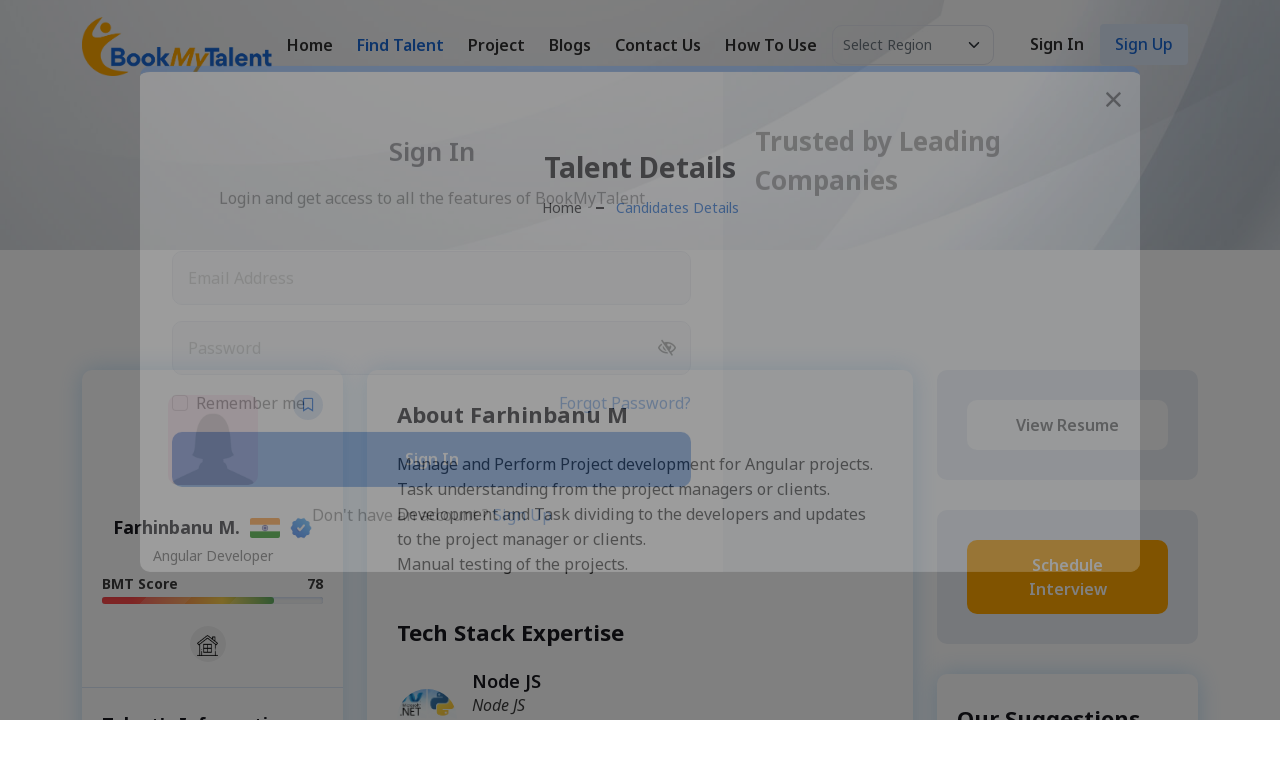

--- FILE ---
content_type: text/html; charset=utf-8
request_url: https://www.bookmytalent.tech/Home/ViewTalent/VABjADIAaQB0AHQAdQB0AGIAYQBoAGMAUQBpAFMAdABZAHQAOQBhAG8AYwA9AGkA/farhinbanu-m-fullstack-developer
body_size: 24048
content:
<!DOCTYPE html>
<html lang="en">
<head>
    <meta property="og:url" content="https://bookmytalent.com/" />
    <meta property="og:type" content="website" />
    <meta property="og:site_name" content="BookMyTalent" />
    <meta property="og:title" content="Book My Talent - Talent Details" />
    <meta property="og:description" content="Book My Talent you will find out the best Talent that you are Searching for." />
    <meta property="og:image" content="/images/social-banner/talent-details.jpg" />
    <meta property="og:image:width" content="512" />
    <meta property="og:image:height" content="284" />
    <meta charset="utf-8">
    <meta name="viewport" content="width=device-width, initial-scale=1.0, user-scalable=0">
    <meta http-equiv="X-UA-Compatible" content="IE=edge">
    <meta name="author" content="Book My Talent - Talent Details">
    <meta name="description" content="Book My Talent you will find out the best Talent that you are Searching for." />
    <meta name="keywords" content="Book My Talent, BMT, View Talent, Hire Dedicated Developer, Hire the best developer, Software Developer, Hire Software developer, Hire Programmer, Hire a dedicated programmer." />
    <meta name="theme-color" content="#1967d2" />
    <link rel="shortcut icon" type="image/x-icon" href="/images/favicon.png" />
    <title>Book My Talent - Talent Details</title>
    <!--- CSS --->
    
    
        <link rel="stylesheet" href="https://cdn.jsdelivr.net/npm/bootstrap@5.1.3/dist/css/bootstrap.min.css" asp-fallback-tes t-class="sr-only" />
        <link rel="stylesheet" href="/css/style.css?v=eF2yuuHeHDafp-_z5KoXhHMn7ZYajJEOKgN5NgxQoc0" />
    

    <link href="/css/cropper.min.css?v=ao8oX43dvLuiIxmoaYm80X5eKLX0Fu2MPAqAIr-vW0s" rel="stylesheet" />
    <script src="/js/jquery.min.js" type="db6525cbd8602a75c30c9ad5-text/javascript"></script>
    <script src="/js/select2.min.js" type="db6525cbd8602a75c30c9ad5-text/javascript"></script>
    <script src="/js/email.js" type="db6525cbd8602a75c30c9ad5-text/javascript"></script>
    <script src="/js/cropper.min.js" type="db6525cbd8602a75c30c9ad5-text/javascript"></script>
    <script src="https://cdnjs.cloudflare.com/ajax/libs/uikit/2.27.2/js/uikit.js" type="db6525cbd8602a75c30c9ad5-text/javascript"></script>
    <script src="https://cdnjs.cloudflare.com/ajax/libs/uikit/2.27.2/js/components/pagination.js" type="db6525cbd8602a75c30c9ad5-text/javascript"></script>

    <!-- Google tag (gtag.js) -->
    <script async rel="preload" src="https://www.googletagmanager.com/gtag/js?id=G-97GHK08MN4" type="db6525cbd8602a75c30c9ad5-text/javascript"></script>
    <script type="db6525cbd8602a75c30c9ad5-text/javascript">
        window.dataLayer = window.dataLayer || [];
        function gtag() { dataLayer.push(arguments); }
        gtag('js', new Date());
        gtag('config', 'G-97GHK08MN4');
    </script>
    <script async src="https://www.googletagmanager.com/gtag/js?id=G-57B89078TV" type="db6525cbd8602a75c30c9ad5-text/javascript"></script>
    <script type="db6525cbd8602a75c30c9ad5-text/javascript">
        window.dataLayer = window.dataLayer || [];
        function gtag() { dataLayer.push(arguments); }
        gtag('js', new Date());
        gtag('config', 'G-57B89078TV');
    </script>
    <!-- Apollo Script -->
    <script type="db6525cbd8602a75c30c9ad5-text/javascript">
        function initApollo() {
            var n = Math.random().toString(36).substring(7), o = document.createElement("script");
            o.src = "https://assets.apollo.io/micro/website-tracker/tracker.iife.js?nocache=" + n, o.async = !0, o.defer = !0,
                o.onload = function () { window.trackingFunctions.onLoad({ appId: "66b33d14941b0102d0bd9b22" }) },
                document.head.appendChild(o)
        } initApollo();</script>
    <style>
        .pointer {
            cursor: pointer;
        }

        input::-webkit-outer-spin-button,
        input::-webkit-inner-spin-button {
            -webkit-appearance: none;
            margin: 0;
        }

        input[type=number] {
            -moz-appearance: textfield;
        }
    </style>
</head>
<body>
    <!-- Loader :: Start -->
    <div class="loading-area">
        <div class="loading-box"></div>
        <div class="loading-pic">
            <div class="wrapper">
                <div class="cssload-loader"></div>
            </div>
        </div>
    </div>
    <!-- Loader :: End -->
    <div class="page-wraper">
        <!-- Header :: Start -->
        <header class="site-header header-style-3 mobile-sider-drawer-menu">
            <div class="sticky-header main-bar-wraper  navbar-expand-lg">
                <div class="main-bar">
                    <div class="container clearfix">
                        <div class="logo-header">
                            <div class="logo-header-inner logo-header-one">
                                <a href="/">
                                    <img src="/images/logo-dark.webp" alt="BookMyTalent logo">
                                </a>
                            </div>
                        </div>
                        <button id="mobile-side-drawer" data-target=".header-nav" data-toggle="collapse" type="button" class="navbar-toggler collapsed">
                            <span class="sr-only">Toggle navigation</span>
                            <span class="icon-bar icon-bar-first"></span>
                            <span class="icon-bar icon-bar-two"></span>
                            <span class="icon-bar icon-bar-three"></span>
                        </button>
                        <!-- Main Nav :: Start -->
                        <div class="nav-animation header-nav navbar-collapse collapse d-flex justify-content-center">
                            <ul class="nav navbar-nav">
                                <li class="nav-item">
                                    <a class="nav-link" href="/">Home</a>
                                </li>
                                <li class="nav-item active">
                                    <a class="nav-link" href="/find-talent">Find Talent</a>
                                </li>
                                <li class="nav-item">
                                    <a class="nav-link" href="/projects">Project</a>
                                </li>
                                <li class="nav-item">
                                    <a class="nav-link" href="https://bookmytalent.tech/blogs/">Blogs</a>
                                </li>
                                <li class="nav-item">
                                    <a class="nav-link" href="/contact-us">Contact Us</a>
                                </li>
                                <li class="nav-item">
                                    <a class="nav-link" href="/how-to-use">How To Use</a>
                                </li>
                            </ul>
                        </div>
                        <!-- Main Nav :: End -->
                        <!-- Header Right :: Start -->
                        <div class="extra-nav header-2-nav">
                            <div class="extra-cell">
                                <div class="search-icon select-country-box d-lg-block d-none">
                                    <select class="form-control form-select" id="CountryWise" data-placeholder="Select Region">
                                        <option></option>
                                        <option value="1" data-url="/asia">Asia</option>
                                        <option value="2" data-url="/australia">Australia</option>
                                        <option value="3" data-url="/uk">UK</option>
                                        <option value="4" data-url="/usa">USA</option>
                                    </select>
                                </div>
                            </div>
                            <div class="extra-cell">
                                <div class="header-search">
                                </div>
                            </div>
                            <div class="extra-cell">
                                <div class="header-nav-btn-section">
                                    <div class="twm-nav-btn-left">
                                            <div class="d-flex">
                                                <a class="twm-nav-sign-in" data-bs-toggle="modal" href="#sign_in_modal" role="button">
                                                    <span class="sign-up-icon d-xl-none d-inline-block"><i class="feather-log-in"></i></span>
                                                    <span class="sign-up-text d-xl-inline-block d-none">Sign In</span>
                                                </a>
                                                <a class="twm-nav-sign-up" data-bs-toggle="modal" href="#sign_up_modal" role="button">
                                                    <span class="sign-up-icon d-xl-none d-inline-block"><i class="feather-user-plus"></i></span>
                                                    <span class="sign-up-text d-xl-inline-block d-none">Sign Up</span>
                                                </a>
                                            </div>
                                    </div>
                                </div>
                            </div>
                        </div>
                        <!-- Header Right :: End -->
                    </div>
                </div>
                <!-- Search :: Start -->
                <div id="search">
                    <span class="close"></span>
                    <form role="search" id="searchform" action="/search" method="get" class="radius-xl">
                        <input class="form-control" value="" name="q" type="search" placeholder="Type to search" />
                        <span class="input-group-append">
                            <button type="button" class="search-btn">
                                <i class="fa fa-paper-plane"></i>
                            </button>
                        </span>
                    </form>
                </div>
                <!-- Search :: End -->
            </div>
        </header>
        <!-- Header :: End -->
        <div class="page-content">
            <input type="hidden" id="LinkID" value="https://www.bookmytalent.tech/Home/ViewTalent?mid=VABjADIAaQB0AHQAdQB0AGIAYQBoAGMAUQBpAFMAdABZAHQAOQBhAG8AYwA9AGkA" />
<input type="hidden" id="CandidateName" value="Farhinbanu M" />
<input type="hidden" id="CandidateNameId" value="VABjADIAaQB0AHQAdQB0AGIAYQBoAGMAUQBpAFMAdABZAHQAOQBhAG8AYwA9AGkA" />

<!-- Inner Banner :: Start -->
<div class="wt-bnr-inr overlay-wraper bg-center" style="background-image:url(/images/banner/inner-banner.jpg);">
    <div class="overlay-main site-bg-white opacity-01"></div>
    <div class="container">
        <div class="wt-bnr-inr-entry">
            <div class="banner-title-outer">
                <div class="banner-title-name">
                    <h2 class="wt-title">Talent Details</h2>
                    <input id="SubscribeUserId_hdn" value="0" type="hidden">
                    <input type="hidden" id="CandidateRate" value="13.0" />
                    <input type="hidden" id="CandidateMonthRate" value="2141.0" />
                    <input id="BenchIdEnc_hdn" value="VABjADIAaQB0AHQAdQB0AGIAYQBoAGMAUQBpAFMAdABZAHQAOQBhAG8AYwA9AGkA" type="hidden">
                    <input id="BenchId_hdn" value="220" type="hidden">
                </div>
            </div>
            <div>
                <ul class="wt-breadcrumb breadcrumb-style-2">
                    <li><a href="/">Home</a></li>
                    <li>Candidates Details</li>
                </ul>
            </div>
        </div>
    </div>
</div>
<!-- Inner Banner :: End -->
<div class="section-full p-t120 p-b90 site-bg-white">
    <div class="container">
        <div class="row">
            <div class="col-lg-3 col-md-12">
                <div class="candidates-details-right">
                    <div class="twm-employer-grid-style1 mb-5">
                            <div class="ribbon"><span>Not Available</span></div>
                            <a class="twm-bookmark-icon" title="Bookmark" data-bs-toggle="modal" href="#sign_up_modal"><i class="far fa-bookmark"></i></a>
                        <a href="/Home/ViewTalent?mid=VABjADIAaQB0AHQAdQB0AGIAYQBoAGMAUQBpAFMAdABZAHQAOQBhAG8AYwA9AGkA" class="twm-media">
                                    <img src="/images/women.png" alt="User">
                        </a>
                        <div class="twm-mid-content">
                            <div class="twm-mid-title">
                                <a href="/Home/ViewTalent?mid=VABjADIAaQB0AHQAdQB0AGIAYQBoAGMAUQBpAFMAdABZAHQAOQBhAG8AYwA9AGkA" class="twm-job-title">
                                    <h4>Farhinbanu M.</h4>
                                </a>
                                    <img src="/flags/flags-medium/in.png" alt="Images" title="India">
                                    <div class="verified-user-icon" data-bs-toggle="tooltip" data-bs-placement="top" title="Ratifys Verified"><img src="/images/icon/ratifys-mark.webp" /></div>
                            </div>
                            <p class="twm-job-position">Angular Developer</p>
                            <div class="rating" style="display: none;">
                                        <i class="fas fa-star"></i>
                                        <i class="fas fa-star"></i>
                                        <i class="fas fa-star"></i>
                                        <i class="fal fa-star rating-color"></i>
                                        <i class="fal fa-star rating-color"></i>
                            </div>
                                    <div class="bmt-progres-meter-lg" data-bs-toggle="tooltip" data-bs-placement="top" title="78 is BMT Score">
                                        <div class="bmt-progres-title-box">
                                            <div class="bmt-progres-title">BMT Score</div>
                                            <div class="bmt-progres-value" data-value="78">78</div>
                                        </div>
                                        <progress max="100" value="78" class="progress-bar-box">
                                            <span class="progress-bar"><span style="width:60%">78%</span></span>
                                        </progress>
                                    </div>
                        </div>
                        <div class="twm-block-workplace">
                            <ul class="workplace-model-icon">
                                        <li>
                                            <span class="workplace-model-list" data-bs-toggle="tooltip" data-bs-placement="top" title="" data-bs-original-title="Remote">
                                                <img class="twm-workplace-img" src="/images/icon/remote.png" alt="Remote">
                                            </span>
                                        </li>
                            </ul>
                        </div>
                    </div>
                    <div class="content-info">
                        <h4 class="section-head-small mb-4">Talent's Information</h4>
                        <ul>
                            <li>
                                <span>Location</span>
                                    <div class="info-value">
                                            <span>Valsad, </span>
                                            <span>India </span>
                                    </div>
                            </li>
                            <li>
                                <span>Rate</span>
                                <div class="info-value">$13.0 per Hour</div>
                            </li>
                            <li>
                                <span>Experience</span>
                                    <div class="info-value">  5 Year</div>
                            </li>
                                <li>
                                    <span>Languages Known</span>
                                    <div class="info-value">English,Hindi,Gujarati</div>
                                </li>
                            <li>
                            </li>
                        </ul>
                    </div>
                </div>

                <div class="candidates-details-available">
                    <h4 class="section-head-small mb-4">Available for</h4>
                        <div class="link-success-area"><i class="far fa-check-circle"></i>Background Verification</div>
                        <div class="link-success-area"><i class="far fa-check-circle"></i>40 Hr/Week</div>

                </div>

            </div>
            <div class="col-lg-6 col-md-12">
                <div class="candidates-details-content">
                    <div class="">
                        <h3 class="section-head-small mb-4">About Farhinbanu M</h3>
                        <p>Manage and Perform Project development for Angular projects.<br />
Task understanding from the project managers or clients.<br />
Development and Task dividing to the developers and updates to the project manager or clients.<br />
Manual testing of the projects.<br />
&nbsp;</p>
                    </div>
                    <div class="candidates-skill">
                            <h3 class="section-head-small mb-4">Tech Stack Expertise</h3>
                            <div class="bar"></div>
                            <ul class="techstack-expertise-skill">
                                            <li>
                                                <div class="techstack-expertise-card">
                                                    <img src="/images/techstack/TechStackNA1.png" alt="Tech Stack Expertise">
                                                    <h3 class="techstack-title">Node JS</h3>
                                                    <p class="techstack-tech">
                                                        Node JS
                                                    </p>
                                                    <div class="techstack-progress progress">
                                                        <div class="progress-bar" role="progressbar" style="width: 0%;" aria-valuenow="0" aria-valuemin="0" aria-valuemax="20"></div>
                                                    </div>
                                                    <div class="techstack-experiance">0 Years</div>
                                                </div>
                                            </li>
                                            <li>
                                                <div class="techstack-expertise-card">
                                                    <img src="/images/techstack/TechStackNA2.png" alt="Tech Stack Expertise">
                                                    <h3 class="techstack-title">Angular JS</h3>
                                                    <p class="techstack-tech">
                                                        ANGULAR
                                                    </p>
                                                    <div class="techstack-progress progress">
                                                        <div class="progress-bar" role="progressbar" style="width: 5%;" aria-valuenow="1" aria-valuemin="0" aria-valuemax="20"></div>
                                                    </div>
                                                    <div class="techstack-experiance">1 Years</div>
                                                </div>
                                            </li>
                            </ul>
                    </div>
                        <div class="candidates-details-experience">
                            <h3 class="section-head-small mb-4">Work Experience</h3>
                                    <div class="experience-card">
                                            <img src="/images/EmployementType/WE1.png" title="Full Time Contract" alt="Images">
                                        <h3>Full Stack Developer</h3>
                                        <ul class="experience-list">
                                            <li><i class="far fa-clock"></i> January 2017 - November 2022 - 5 Year</li>
                                        </ul>
                                    </div>
                        </div>
                            <div class="candidates-details-experience">
                                <h3 class="section-head-small mb-4">Projects</h3>
                                    <div class="experience-card">
                                            <img src="/images/Industries/IndustryNA1.png" alt="Images">
                                        <h3>TokenTube</h3>
                                        <ul class="experience-list">
                                            <li><i class="far fa-clock"></i> January 2019 - June 2019 - 6 Months</li>
                                        </ul>
                                            <div class="morecontent-title mt-3">Technologies</div>
                                            <ul class="candidates-skill-tag mb-0">
                                                    <li><a href="" target="_blank">Node JS</a></li>
                                            </ul>
                                        <div class="morecontent">
                                            <ul class="candidates-skill-tag">
                                            </ul>
                                            <div class="morecontent-title">Role & Responsibility</div>
                                            <ul class="list-arrow">
                                                Web application is used like YouTube.<br>
Responsible for attending the daily requirement call requirement understanding from the client, develop and testing.
                                            </ul>
                                        </div>
                                        <span class="morelink">...see less</span>
                                    </div>
                                    <div class="experience-card">
                                            <img src="/images/Industries/IndustryNA2.png" alt="Images">
                                        <h3>JAKAPA</h3>
                                        <ul class="experience-list">
                                            <li><i class="far fa-clock"></i> June 2019 - January 2020 - 8 Months</li>
                                        </ul>
                                            <div class="morecontent-title mt-3">Technologies</div>
                                            <ul class="candidates-skill-tag mb-0">
                                                    <li><a href="" target="_blank">ANGULAR</a></li>
                                            </ul>
                                        <div class="morecontent">
                                            <ul class="candidates-skill-tag">
                                            </ul>
                                            <div class="morecontent-title">Role & Responsibility</div>
                                            <ul class="list-arrow">
                                                Web application is used for online student teacher skills assessment system.<br>
Responsible for attending the daily requirement call requirement understanding from the client, develop and testing.<br>
&nbsp;
                                            </ul>
                                        </div>
                                        <span class="morelink">...see less</span>
                                    </div>
                                    <div class="experience-card">
                                            <img src="/images/Industries/IndustryNA3.png" alt="Images">
                                        <h3>Senszio</h3>
                                        <ul class="experience-list">
                                            <li><i class="far fa-clock"></i> January 2020 - January 2021 - 13 Months</li>
                                        </ul>
                                            <div class="morecontent-title mt-3">Technologies</div>
                                            <ul class="candidates-skill-tag mb-0">
                                                    <li><a href="" target="_blank">ANGULAR</a></li>
                                            </ul>
                                        <div class="morecontent">
                                            <ul class="candidates-skill-tag">
                                            </ul>
                                            <div class="morecontent-title">Role & Responsibility</div>
                                            <ul class="list-arrow">
                                                Web application is used for online tailoring shop in which agent take order of consumers online.<br>
Responsible for attending the daily requirement call requirement understanding from the client, develop and testing.
                                            </ul>
                                        </div>
                                        <span class="morelink">...see less</span>
                                    </div>
                                    <div class="experience-card">
                                            <img src="/images/Industries/IndustryNA4.png" alt="Images">
                                        <h3>Centriqe-App</h3>
                                        <ul class="experience-list">
                                            <li><i class="far fa-clock"></i> January 2021 - August 2021 - 8 Months</li>
                                        </ul>
                                            <div class="morecontent-title mt-3">Technologies</div>
                                            <ul class="candidates-skill-tag mb-0">
                                                    <li><a href="" target="_blank">ANGULAR</a></li>
                                            </ul>
                                        <div class="morecontent">
                                            <ul class="candidates-skill-tag">
                                            </ul>
                                            <div class="morecontent-title">Role & Responsibility</div>
                                            <ul class="list-arrow">
                                                This application is used for online business facility with its sub branches and<br>
Organizations.<br>
Also organization admin or permitted user can generate survey forms with<br>
different questions type for their customers.<br>
Responsible for attending the daily requirement call requirement understanding from the client, develop and testing.
                                            </ul>
                                        </div>
                                        <span class="morelink">...see less</span>
                                    </div>
                                    <div class="experience-card">
                                            <img src="/images/Industries/IndustryNA1.png" alt="Images">
                                        <h3>Survey-APP(Centriqe-survey) Front-end Developer</h3>
                                        <ul class="experience-list">
                                            <li><i class="far fa-clock"></i> August 2020 - February 2021 - 7 Months</li>
                                        </ul>
                                            <div class="morecontent-title mt-3">Technologies</div>
                                            <ul class="candidates-skill-tag mb-0">
                                                    <li><a href="" target="_blank">ANGULAR</a></li>
                                            </ul>
                                        <div class="morecontent">
                                            <ul class="candidates-skill-tag">
                                            </ul>
                                            <div class="morecontent-title">Role & Responsibility</div>
                                            <ul class="list-arrow">
                                                This project handles all the surveys and also its subscription status.<br>
Responsible for attending the daily requirement call requirement understanding from the client, develop and testing.<br>
<br>
&nbsp;
                                            </ul>
                                        </div>
                                        <span class="morelink">...see less</span>
                                    </div>
                                    <div class="experience-card">
                                            <img src="/images/Industries/IndustryNA2.png" alt="Images">
                                        <h3>My Healthy Work (covid19-alert Application)</h3>
                                        <ul class="experience-list">
                                            <li><i class="far fa-clock"></i> April 2021 - June 2021 - 3 Months</li>
                                        </ul>
                                            <div class="morecontent-title mt-3">Technologies</div>
                                            <ul class="candidates-skill-tag mb-0">
                                                    <li><a href="" target="_blank">ANGULAR</a></li>
                                                    <li><a href="" target="_blank">Progressive Web App</a></li>
                                            </ul>
                                        <div class="morecontent">
                                            <ul class="candidates-skill-tag">
                                            </ul>
                                            <div class="morecontent-title">Role & Responsibility</div>
                                            <ul class="list-arrow">
                                                This app track the people around you are corona infected or not<br>
Responsible to understand the requirement assigned in jira task and groomed in scrum meeting and develop and complete the assigned task.<br>
&nbsp;
                                            </ul>
                                        </div>
                                        <span class="morelink">...see less</span>
                                    </div>
                                    <div class="experience-card">
                                            <img src="/images/Industries/IndustryNA3.png" alt="Images">
                                        <h3>Intoxa-lock-Legislative-Dashboard Front-end Develo</h3>
                                        <ul class="experience-list">
                                            <li><i class="far fa-clock"></i> June 2021 - January 2022 - 8 Months</li>
                                        </ul>
                                            <div class="morecontent-title mt-3">Technologies</div>
                                            <ul class="candidates-skill-tag mb-0">
                                                    <li><a href="" target="_blank">ANGULAR</a></li>
                                            </ul>
                                        <div class="morecontent">
                                            <ul class="candidates-skill-tag">
                                            </ul>
                                            <div class="morecontent-title">Role & Responsibility</div>
                                            <ul class="list-arrow">
                                                <br>
Angular Single Page web application,<br>
Maintain Intoxalock device bills which s based on law. and records with legislative states details.<br>
It describes the bills in USA map custom-library(created in angular).<br>
Responsible to understand the requirement assigned in jira task and groomed in scrum meeting and develop and complete the assigned task.
                                            </ul>
                                        </div>
                                        <span class="morelink">...see less</span>
                                    </div>
                                    <div class="experience-card">
                                            <img src="/images/Industries/IndustryNA4.png" alt="Images">
                                        <h3>Track IT-Facility Management</h3>
                                        <ul class="experience-list">
                                            <li><i class="far fa-clock"></i> January 2022 - April 2022 - 4 Months</li>
                                        </ul>
                                            <div class="morecontent-title mt-3">Technologies</div>
                                            <ul class="candidates-skill-tag mb-0">
                                                    <li><a href="" target="_blank">ANGULAR</a></li>
                                            </ul>
                                        <div class="morecontent">
                                            <ul class="candidates-skill-tag">
                                            </ul>
                                            <div class="morecontent-title">Role & Responsibility</div>
                                            <ul class="list-arrow">
                                                Web application is used for parcel delivery and maintain its records.<br>
Responsible to understand the requirement assigned in jira task and groomed in scrum meeting and develop and complete the assigned task.<br>
<br>
&nbsp;
                                            </ul>
                                        </div>
                                        <span class="morelink">...see less</span>
                                    </div>
                            </div>
                        <div class="candidates-skill">
                            <h3 class="section-head-small mb-4">Soft Skills</h3>
                            <div class="bar"></div>
                            <ul class="candidates-skill-tag">
                                    <li><a href="" target="_blank">Communication&#xD;&#xA;</a></li>
                                    <li><a href="" target="_blank">Confidence&#xD;&#xA;</a></li>
                            </ul>
                        </div>
                        <div class="candidates-skill">
                            <h3 class="section-head-small mb-4">Industry Expertise</h3>
                            <div class="bar"></div>
                            <ul class="candidates-skill-tag">
                                    <li><a href="" target="_blank">Technology&#xD;&#xA;</a></li>
                            </ul>
                        </div>
                </div>
            </div>
            <div class="col-lg-3 col-md-12">
                <div class="content-widget-right" id="ResumeDiv" style="display:block;">
                    <a href="#" data-bs-toggle="modal" data-bs-target="#NoResultModal" class="btn btn-white btn-block" target="_blank">View Resume</a>
                </div>
                <div class="content-widget-right">
                        <button type="button" class="btn btn-orange btn-block w-100" data-bs-toggle="modal" data-bs-target="#sign_in_modal">Schedule Interview</button>
                </div>
                <div class="other-candidates-list">
                    <h3 class="section-head-small mb-5">Our Suggestions</h3>
                    <ul id="LoadBatchDiv">
                    </ul>
                    <div class="more-area-link">
                        <a href="/find-talent" class="link-text text-italic">Show All</a>
                    </div>
                </div>
            </div>
        </div>
    </div>
</div>
<!-- Schedule Interview Modal :: Start -->
<div class="modal custom-modal feature-modal fade" id="ScheduleInterviewModal" tabindex="-1" aria-labelledby="exampleModalLabel" aria-hidden="true">
    <div class="modal-dialog modal-xl modal-dialog-centered">
        <div class="modal-content">
            <button type="button" class="btn-close" data-bs-dismiss="modal" aria-label="Close"><i class="far fa-times"></i></button>
            <div class="row">
                <div class="col-xl-8 col-lg-7">
                    <div class="modal-header">
                        <h5 class="modal-title" id="exampleModalLabel">Schedule Interview</h5>
                    </div>
                    <div class="modal-body">
                        <div class="row">
                            <input type="hidden" id="InterviewId" value="0" />
                            <input type="hidden" id="InterviewStatus" value="1" />
                            <input type="hidden" id="BatchId" value="0" />
                            <input type="hidden" id="CandidateAmount" value="0" />
                            <div class="col-xl-6">
                                <div class="form-group">
                                    <label>Select Date</label>
                                    <div class="input-group mb-3">
                                        <span class="input-group-text"><i class="fal fa-calendar-alt"></i></span>
                                        <input type="text" class="form-control datepicker" id="MeetingDate" name="schedule-date" data-provide="datepicker" placeholder="mm/dd/yyyy" required>
                                    </div>
                                </div>
                            </div>
                            <div class="col-xl-6">
                                <div class="form-group">
                                    <label>Time Zone</label>
                                    <select class="form-select select2" data-placeholder="Time Zone" id="WorkTimeZoneDrpAll">
                                        <option value="1">IST</option>
                                        <option value="2">CST</option>
                                        <option value="3">ECT</option>
                                    </select>
                                </div>
                            </div>
                            <div class="col-xl-6">
                                <div class="form-group">
                                    <label>Contract Type</label>
                                    <div class="input-group mb-3">
                                        <select class="form-control" id="ContractType">
                                            <option value="1"> Hourly</option>
                                            <option value="2"> Monthly</option>
                                        </select>
                                    </div>
                                </div>
                            </div>
                            <div class="col-xl-6">
                                <div class="form-group">
                                    <label>Contract Period</label>
                                    <div class="input-group mb-3">
                                        <input type="text" class="form-control num" maxlength="3" min="3" value="10" id="ContractPeriod" name="contract-period" placeholder="Enter Months" required>
                                        <div class="input-group-append"><span id="ContractPeriodlbl">Hours</span></div>
                                    </div>
                                </div>
                            </div>
                            <div class="col-xl-4" style="display:none;">
                                <div class="form-group">
                                    <label id="TotalHourLabel">Total Hours</label>
                                    <div class="input-group mb-3">
                                        <input type="text" class="form-control num" id="TotalHours" name="total-hours" placeholder="Enter Total Hours" required>
                                    </div>
                                </div>
                            </div>
                            <div class="col-xl-12">
                                <div class="form-group">
                                    <label>Meeting Link</label>
                                    <input type="text" class="form-control" id="MeetingLink" />
                                </div>
                            </div>
                            <div class="col-xl-12">
                                <div class="hint-box">
                                    <p class="hint mb-0" id="spanAmount"></p>
                                    <p class="hint mb-0">* The invoice would be generated on 1st of every month.</p>
                                </div>
                            </div>
                            <div class="col-xl-12">
                                <div class="form-group mb-0">
                                    <label id="lbltimeslot">Select Time Slot</label>
                                    <div class="row" id="MyTimeSlot">
                                    </div>
                                    <div class="row" id="noslotdiv">
                                        <div class="col-12">
                                            <div class="noresult-found pt-4">
                                                <div class="noresult-img mb-3">
                                                    <img class="img-fluid" src="/images/icon/no-slot-gray.png" alt="No Slot" style="max-width: 150px;" />
                                                </div>
                                                <div class="noresult-content">
                                                    <div class="noresult-title">Interview slots not available</div>
                                                    <div class="noresult-text mb-0">There are currently no interview slots available. Not to worry, click on the link below to share with us your preferred slot.</div>
                                                </div>
                                            </div>
                                        </div>
                                    </div>
                                    <div class="row" id="availableslotdiv">
                                        <div class="col-12">
                                            <div class="noresult-found pt-4">
                                                <div class="noresult-content">
                                                    <div class="noresult-text">You did not get your preferred time slot. Not to worry.click on the link below to share with us your preferred slot.</div>
                                                </div>
                                            </div>
                                        </div>
                                    </div>
                                </div>
                            </div>
                            <div class="col-xl-12 General_Error" style="display:none">
                                <div class="alert alert-danger" id="IErrorList" role="alert">
                                    Please Select Time Slot!
                                </div>
                            </div>
                            <div class="col-xl-12 TimeSlot_Error" style="display:none">
                                <div class="alert alert-danger" role="alert">
                                    Please Select Time Slot!
                                </div>
                            </div>
                        </div>
                        <div id="PreferredTimeDiv" style="text-align: center">
                            <div class="hint-modal"><a href="javascript:;" id="PreferredTimeBtn" class="text-link text-primary font-italic hover-text">Click Here</a></div>
                        </div>
                    </div>
                    <div class="modal-footer text-center pt-2">
                        <button type="button" id="btnCloseInterview" class="btn btn-secondary" data-bs-dismiss="modal">Close</button>
                        <button type="button" id="btnSubmitInterview" onclick="if (!window.__cfRLUnblockHandlers) return false; return SaveInterview();" class="btn btn-primary" data-cf-modified-db6525cbd8602a75c30c9ad5-="">Submit</button>
                    </div>
                </div>
                <div class="col-xl-4 col-lg-5 bg-light-blue">
                    <div class="modal-feature-area">
                        <div class="owl-carousel modalfeature-items owl-btn-vertical-center">
                            <div class="item">
                                <div class="modal-feature-box">
                                    <div class="modal-feature-img">
                                        <img class="img-fluid" src="/images/icon/why-us.png" alt="Modal Features" />
                                    </div>
                                    <div class="modal-feature-content">
                                        <div class="modal-feature-title">Why Us?</div>
                                        <ul class="modal-feature-list">
                                            <li>We carefully pre-screened and shortlisted tech experts.</li>
                                            <li>One can immediately start if talent is selected.</li>
                                            <li>Zero dropouts and select talent without notice periods.</li>
                                            <li>Get pre-verified talents.</li>
                                            <li>Account managers to resolve any issues pertaining to the talent.</li>
                                            <li>We closely monitor feedback and timesheets.</li>
                                        </ul>
                                    </div>
                                </div>
                            </div>
                            <div class="item">
                                <div class="item modal-feature-box">
                                    <div class="modal-feature-img">
                                        <img class="img-fluid" src="/images/icon/how-work.png" alt="Modal Features" />
                                    </div>
                                    <div class="modal-feature-content">
                                        <div class="modal-feature-title">Here is how it works</div>
                                        <ul class="modal-feature-list">
                                            <li>You can schedule an interview on the platform and get confirmation via email.</li>
                                            <li>You can even see the current status by viewing the interview menu.</li>
                                            <li>If the candidate is not available, our team will connect with you and suggest similar profiles that suit your budget.</li>
                                            <li>Once the interview is done and you are satisfied with the talent, our team will start the onboarding process with a TAT of 24 hours.</li>
                                        </ul>
                                    </div>
                                </div>
                            </div>
                            <div class="item">
                                <div class="item modal-feature-box">
                                    <div class="modal-feature-img">
                                        <img class="img-fluid" src="/images/icon/engagement-terms.png" alt="Modal Features" />
                                    </div>
                                    <div class="modal-feature-content">
                                        <div class="modal-feature-title">Engagement Terms</div>
                                        <ul class="modal-feature-list">
                                            <li>Full-time, 160 hours per month (5 days a week) would be the committed time.</li>
                                            <li>The minimum contract period is 3 months.</li>
                                            <li>Payments are made in advance (happy to discuss this over the phone for more clarity).</li>
                                            <li>There is a one-month free trial period available for the 12-month contract (11 + 1). </li>
                                        </ul>
                                    </div>
                                </div>
                            </div>
                        </div>
                    </div>
                </div>
            </div>
            <div class="modal-partner">
                <h2 class="modal-wt-title">Our talents in top companies</h2>
                <div class="row modal-list">
                    <div class="col-xl-2 col-lg-4 col-6">
                        <div class="modal-partner-logo">
                            <a href="javascript:;"><img src="/images/clients/calance-logo.png" alt="Calance"></a>
                        </div>
                    </div>
                    <div class="col-xl-2 col-lg-4 col-6">
                        <div class="modal-partner-logo">
                            <a href="javascript:;"><img src="/images/clients/cleveland.png" alt="Cleveland"></a>
                        </div>
                    </div>
                    <div class="col-xl-2 col-lg-4 col-6">
                        <div class="modal-partner-logo">
                            <a href="javascript:;"><img src="/images/clients/capital-numbers-logo.png" alt="Capital Numbers"></a>
                        </div>
                    </div>
                    <div class="col-xl-2 col-lg-4 col-6">
                        <div class="modal-partner-logo">
                            <a href="javascript:;"><img src="/images/clients/code-shastra-logo.png" alt="Code Shastra"></a>
                        </div>
                    </div>
                    <div class="col-xl-2 col-lg-4 col-6">
                        <div class="modal-partner-logo">
                            <a href="javascript:;"><img src="/images/clients/cygnet-infotech-logo.png" alt="Cygnet Infotech"></a>
                        </div>
                    </div>
                    <div class="col-xl-2 col-lg-4 col-6">
                        <div class="modal-partner-logo">
                            <a href="javascript:;"><img src="/images/clients/fightsong-logo.png" alt="Fightsong"></a>
                        </div>
                    </div>
                </div>
            </div>
        </div>
    </div>
</div>
<!-- Schedule Interview Modal :: End -->
<!-- Preferred Time Modal :: Start -->
<div class="modal custom-modal fade" id="PreferredTimeModal" tabindex="-1" aria-labelledby="exampleModalLabel" aria-hidden="true">
    <div class="modal-dialog modal-lg modal-dialog-centered">
        <div class="modal-content">
            <div class="modal-header">
                <h5 class="modal-title" id="exampleModalLabel">Preferred Time for Interview</h5>
                <button type="button" class="btn-close" data-bs-dismiss="modal" aria-label="Close"><i class="far fa-times"></i></button>
            </div>
            <div class="modal-body">
                <div class="row">
                    <div class="col-xl-6">
                        <div class="form-group">
                            <label>Select Date</label>
                            <div class="input-group mb-3">
                                <input type="text" class="form-control datepicker" name="schedule-date" data-provide="datepicker" placeholder="mm/dd/yyyy" required>
                                <span class="input-group-text"><i class="fal fa-calendar-alt"></i></span>
                            </div>
                        </div>
                    </div>
                    <div class="col-xl-6">
                        <div class="form-group">
                            <label>Time Zone</label>
                            <select class="form-select select2" data-placeholder="Time Zone">
                                <option value="1">IST</option>
                                <option value="2">CST</option>
                                <option value="3">ECT</option>
                            </select>
                        </div>
                    </div>
                    <div class="col-xl-12">
                        <div class="form-group mb-0">
                            <label>Select Time Slot</label>
                            <div class="row">
                                <div class="col-xl-4">
                                    <div class="form-check schedule-check-box">
                                        <input class="form-check-input" type="radio" name="ScheduleRadio" id="8_10aScheduleRadio1">
                                        <label class="form-check-label" for="8_10aScheduleRadio1">08:00 AM - 10:00 AM</label>
                                    </div>
                                </div>
                                <div class="col-xl-4">
                                    <div class="form-check schedule-check-box">
                                        <input class="form-check-input" type="radio" name="ScheduleRadio" id="10_12ScheduleRadio2">
                                        <label class="form-check-label" for="10_12ScheduleRadio2">10:00 AM - 12:00 PM</label>
                                    </div>
                                </div>
                                <div class="col-xl-4">
                                    <div class="form-check schedule-check-box">
                                        <input class="form-check-input" type="radio" name="ScheduleRadio" id="12_2ScheduleRadio3">
                                        <label class="form-check-label" for="12_2ScheduleRadio3">12:00 PM - 02:00 PM</label>
                                    </div>
                                </div>
                                <div class="col-xl-4">
                                    <div class="form-check schedule-check-box">
                                        <input class="form-check-input" type="radio" name="ScheduleRadio" id="2_4ScheduleRadio4">
                                        <label class="form-check-label" for="2_4ScheduleRadio4">02:00 PM - 04:00 PM</label>
                                    </div>
                                </div>
                                <div class="col-xl-4">
                                    <div class="form-check schedule-check-box">
                                        <input class="form-check-input" type="radio" name="ScheduleRadio" id="4_6ScheduleRadio5">
                                        <label class="form-check-label" for="4_6ScheduleRadio5">04:00 PM - 06:00 PM</label>
                                    </div>
                                </div>
                                <div class="col-xl-4">
                                    <div class="form-check schedule-check-box">
                                        <input class="form-check-input" type="radio" name="ScheduleRadio" id="6_8ScheduleRadio6">
                                        <label class="form-check-label" for="6_8ScheduleRadio6">06:00 PM - 08:00 PM</label>
                                    </div>
                                </div>
                                <div class="col-xl-4">
                                    <div class="form-check schedule-check-box">
                                        <input class="form-check-input" type="radio" name="ScheduleRadio" id="8_10ScheduleRadio7">
                                        <label class="form-check-label" for="8_10ScheduleRadio7">08:00 PM - 10:00 PM</label>
                                    </div>
                                </div>
                                <div class="col-xl-4">
                                    <div class="form-check schedule-check-box">
                                        <input class="form-check-input" type="radio" name="ScheduleRadio" id="10_12aScheduleRadio8">
                                        <label class="form-check-label" for="10_12aScheduleRadio8">10:00 PM - 12:00 AM</label>
                                    </div>
                                </div>
                                <div class="col-xl-4">
                                    <div class="form-check schedule-check-box">
                                        <input class="form-check-input" type="radio" name="ScheduleRadio" id="10_13aScheduleRadio9">
                                        <label class="form-check-label" for="10_13aScheduleRadio9">12:00 AM - 01:00 AM</label>
                                    </div>
                                </div>
                            </div>
                        </div>
                    </div>
                </div>
            </div>
            <div class="modal-footer text-center">
                <button type="button" class="btn btn-secondary" data-bs-dismiss="modal">Close</button>
                <button type="button" class="btn btn-primary" data-bs-target="#ConfirmationScheduleInterviewModal" data-bs-toggle="modal" data-bs-dismiss="modal">Submit</button>
            </div>
        </div>
    </div>
</div>
<!-- Preferred Time Modal :: End -->
<!-- Confirmation Schedule Interview Modal :: Start -->
<div class="modal custom-modal fade" id="ConfirmationScheduleInterviewModal" tabindex="-1" aria-labelledby="exampleModalLabel" aria-hidden="true">
    <div class="modal-dialog modal-md modal-dialog-centered">
        <div class="modal-content">
            <div class="modal-header">
                <button type="button" class="btn-close" data-bs-dismiss="modal" aria-label="Close"><i class="far fa-times"></i></button>
            </div>
            <div class="modal-body">
                <div class="row">
                    <div class="col-xl-12">
                        <div class="text-center">
                            <h3>What is Lorem Ipsum?</h3>
                            <p class="mb-0">Lorem Ipsum is simply dummy text of the printing and typesetting industry. Lorem Ipsum has been the industry's standard dummy text ever since the 1500s.</p>
                        </div>
                    </div>
                </div>
            </div>
            <div class="modal-footer text-center">
                <button type="button" class="btn btn-primary" data-bs-dismiss="modal">Ok</button>
            </div>
        </div>
    </div>
</div>
<div class="modal fade" id="NoResultModal" tabindex="-1" aria-labelledby="exampleModalLabel" aria-hidden="true">
    <div class="modal-dialog modal-lg">
        <div class="modal-content">
            <div class="modal-header">
                <h5 class="modal-title" id="exampleModalLabel">Request Resume</h5>
                <button type="button" class="btn-close" data-bs-dismiss="modal" aria-label="Close"></button>
            </div>
            <div class="modal-body">
                <form id="FormValidationFindTalent" class="cons-contact-form" method="post">
                    <div class="row">
                        <div class="col-lg-6 col-md-6">
                            <div class="form-group mb-3">
                                <input type="text" name="username" id="Name" class="form-control" placeholder="Name" required />
                            </div>
                        </div>
                        <div class="col-lg-6 col-md-6">
                            <div class="input-group input-count-form">
                                <div class="input-group-prepend">
                                    <div class="form-group mb-3">
                                        <select class="form-control" id="countrycode" name="countrycode" aria-invalid="false" required>
                                            <option data-countrycode="AD" value="376">Andorra (+376)</option>
                                            <option data-countrycode="AO" value="244">Angola (+244)</option>
                                            <option data-countrycode="AI" value="1264">Anguilla (+1264)</option>
                                            <option data-countrycode="AG" value="1268">Antigua &amp; Barbuda (+1268)</option>
                                            <option data-countrycode="AR" value="54">Argentina (+54)</option>
                                            <option data-countrycode="AM" value="374">Armenia (+374)</option>
                                            <option data-countrycode="AW" value="297">Aruba (+297)</option>
                                            <option data-countrycode="AU" value="61">Australia (+61)</option>
                                            <option data-countrycode="AT" value="43">Austria (+43)</option>
                                            <option data-countrycode="AZ" value="994">Azerbaijan (+994)</option>
                                            <option data-countrycode="BS" value="1242">Bahamas (+1242)</option>
                                            <option data-countrycode="BH" value="973">Bahrain (+973)</option>
                                            <option data-countrycode="BD" value="880">Bangladesh (+880)</option>
                                            <option data-countrycode="BB" value="1246">Barbados (+1246)</option>
                                            <option data-countrycode="BY" value="375">Belarus (+375)</option>
                                            <option data-countrycode="BE" value="32">Belgium (+32)</option>
                                            <option data-countrycode="BZ" value="501">Belize (+501)</option>
                                            <option data-countrycode="BJ" value="229">Benin (+229)</option>
                                            <option data-countrycode="BM" value="1441">Bermuda (+1441)</option>
                                            <option data-countrycode="BT" value="975">Bhutan (+975)</option>
                                            <option data-countrycode="BO" value="591">Bolivia (+591)</option>
                                            <option data-countrycode="BA" value="387">Bosnia Herzegovina (+387)</option>
                                            <option data-countrycode="BW" value="267">Botswana (+267)</option>
                                            <option data-countrycode="BR" value="55">Brazil (+55)</option>
                                            <option data-countrycode="BN" value="673">Brunei (+673)</option>
                                            <option data-countrycode="BG" value="359">Bulgaria (+359)</option>
                                            <option data-countrycode="BF" value="226">Burkina Faso (+226)</option>
                                            <option data-countrycode="BI" value="257">Burundi (+257)</option>
                                            <option data-countrycode="KH" value="855">Cambodia (+855)</option>
                                            <option data-countrycode="CM" value="237">Cameroon (+237)</option>
                                            <option data-countrycode="CA" value="1">Canada (+1)</option>
                                            <option data-countrycode="CV" value="238">Cape Verde Islands (+238)</option>
                                            <option data-countrycode="KY" value="1345">Cayman Islands (+1345)</option>
                                            <option data-countrycode="CF" value="236">Central African Republic (+236)</option>
                                            <option data-countrycode="CL" value="56">Chile (+56)</option>
                                            <option data-countrycode="CN" value="86">China (+86)</option>
                                            <option data-countrycode="CO" value="57">Colombia (+57)</option>
                                            <option data-countrycode="KM" value="269">Comoros (+269)</option>
                                            <option data-countrycode="CG" value="242">Congo (+242)</option>
                                            <option data-countrycode="CK" value="682">Cook Islands (+682)</option>
                                            <option data-countrycode="CR" value="506">Costa Rica (+506)</option>
                                            <option data-countrycode="HR" value="385">Croatia (+385)</option>
                                            <option data-countrycode="CU" value="53">Cuba (+53)</option>
                                            <option data-countrycode="CY" value="90392">Cyprus North (+90392)</option>
                                            <option data-countrycode="CY" value="357">Cyprus South (+357)</option>
                                            <option data-countrycode="CZ" value="42">Czech Republic (+42)</option>
                                            <option data-countrycode="DK" value="45">Denmark (+45)</option>
                                            <option data-countrycode="DJ" value="253">Djibouti (+253)</option>
                                            <option data-countrycode="DM" value="1809">Dominica (+1809)</option>
                                            <option data-countrycode="DO" value="1809">Dominican Republic (+1809)</option>
                                            <option data-countrycode="EC" value="593">Ecuador (+593)</option>
                                            <option data-countrycode="EG" value="20">Egypt (+20)</option>
                                            <option data-countrycode="SV" value="503">El Salvador (+503)</option>
                                            <option data-countrycode="GQ" value="240">Equatorial Guinea (+240)</option>
                                            <option data-countrycode="ER" value="291">Eritrea (+291)</option>
                                            <option data-countrycode="EE" value="372">Estonia (+372)</option>
                                            <option data-countrycode="ET" value="251">Ethiopia (+251)</option>
                                            <option data-countrycode="FK" value="500">Falkland Islands (+500)</option>
                                            <option data-countrycode="FO" value="298">Faroe Islands (+298)</option>
                                            <option data-countrycode="FJ" value="679">Fiji (+679)</option>
                                            <option data-countrycode="FI" value="358">Finland (+358)</option>
                                            <option data-countrycode="FR" value="33">France (+33)</option>
                                            <option data-countrycode="GF" value="594">French Guiana (+594)</option>
                                            <option data-countrycode="PF" value="689">French Polynesia (+689)</option>
                                            <option data-countrycode="GA" value="241">Gabon (+241)</option>
                                            <option data-countrycode="GM" value="220">Gambia (+220)</option>
                                            <option data-countrycode="GE" value="7880">Georgia (+7880)</option>
                                            <option data-countrycode="DE" value="49">Germany (+49)</option>
                                            <option data-countrycode="GH" value="233">Ghana (+233)</option>
                                            <option data-countrycode="GI" value="350">Gibraltar (+350)</option>
                                            <option data-countrycode="GR" value="30">Greece (+30)</option>
                                            <option data-countrycode="GL" value="299">Greenland (+299)</option>
                                            <option data-countrycode="GD" value="1473">Grenada (+1473)</option>
                                            <option data-countrycode="GP" value="590">Guadeloupe (+590)</option>
                                            <option data-countrycode="GU" value="671">Guam (+671)</option>
                                            <option data-countrycode="GT" value="502">Guatemala (+502)</option>
                                            <option data-countrycode="GN" value="224">Guinea (+224)</option>
                                            <option data-countrycode="GW" value="245">Guinea - Bissau (+245)</option>
                                            <option data-countrycode="GY" value="592">Guyana (+592)</option>
                                            <option data-countrycode="HT" value="509">Haiti (+509)</option>
                                            <option data-countrycode="HN" value="504">Honduras (+504)</option>
                                            <option data-countrycode="HK" value="852">Hong Kong (+852)</option>
                                            <option data-countrycode="HU" value="36">Hungary (+36)</option>
                                            <option data-countrycode="IS" value="354">Iceland (+354)</option>
                                            <option selected data-countrycode="IN" value="91">India (+91)</option>
                                            <option data-countrycode="ID" value="62">Indonesia (+62)</option>
                                            <option data-countrycode="IR" value="98">Iran (+98)</option>
                                            <option data-countrycode="IQ" value="964">Iraq (+964)</option>
                                            <option data-countrycode="IE" value="353">Ireland (+353)</option>
                                            <option data-countrycode="IL" value="972">Israel (+972)</option>
                                            <option data-countrycode="IT" value="39">Italy (+39)</option>
                                            <option data-countrycode="JM" value="1876">Jamaica (+1876)</option>
                                            <option data-countrycode="JP" value="81">Japan (+81)</option>
                                            <option data-countrycode="JO" value="962">Jordan (+962)</option>
                                            <option data-countrycode="KZ" value="7">Kazakhstan (+7)</option>
                                            <option data-countrycode="KE" value="254">Kenya (+254)</option>
                                            <option data-countrycode="KI" value="686">Kiribati (+686)</option>
                                            <option data-countrycode="KP" value="850">Korea North (+850)</option>
                                            <option data-countrycode="KR" value="82">Korea South (+82)</option>
                                            <option data-countrycode="KW" value="965">Kuwait (+965)</option>
                                            <option data-countrycode="KG" value="996">Kyrgyzstan (+996)</option>
                                            <option data-countrycode="LA" value="856">Laos (+856)</option>
                                            <option data-countrycode="LV" value="371">Latvia (+371)</option>
                                            <option data-countrycode="LB" value="961">Lebanon (+961)</option>
                                            <option data-countrycode="LS" value="266">Lesotho (+266)</option>
                                            <option data-countrycode="LR" value="231">Liberia (+231)</option>
                                            <option data-countrycode="LY" value="218">Libya (+218)</option>
                                            <option data-countrycode="LI" value="417">Liechtenstein (+417)</option>
                                            <option data-countrycode="LT" value="370">Lithuania (+370)</option>
                                            <option data-countrycode="LU" value="352">Luxembourg (+352)</option>
                                            <option data-countrycode="MO" value="853">Macao (+853)</option>
                                            <option data-countrycode="MK" value="389">Macedonia (+389)</option>
                                            <option data-countrycode="MG" value="261">Madagascar (+261)</option>
                                            <option data-countrycode="MW" value="265">Malawi (+265)</option>
                                            <option data-countrycode="MY" value="60">Malaysia (+60)</option>
                                            <option data-countrycode="MV" value="960">Maldives (+960)</option>
                                            <option data-countrycode="ML" value="223">Mali (+223)</option>
                                            <option data-countrycode="MT" value="356">Malta (+356)</option>
                                            <option data-countrycode="MH" value="692">Marshall Islands (+692)</option>
                                            <option data-countrycode="MQ" value="596">Martinique (+596)</option>
                                            <option data-countrycode="MR" value="222">Mauritania (+222)</option>
                                            <option data-countrycode="YT" value="269">Mayotte (+269)</option>
                                            <option data-countrycode="MX" value="52">Mexico (+52)</option>
                                            <option data-countrycode="FM" value="691">Micronesia (+691)</option>
                                            <option data-countrycode="MD" value="373">Moldova (+373)</option>
                                            <option data-countrycode="MC" value="377">Monaco (+377)</option>
                                            <option data-countrycode="MN" value="976">Mongolia (+976)</option>
                                            <option data-countrycode="MS" value="1664">Montserrat (+1664)</option>
                                            <option data-countrycode="MA" value="212">Morocco (+212)</option>
                                            <option data-countrycode="MZ" value="258">Mozambique (+258)</option>
                                            <option data-countrycode="MN" value="95">Myanmar (+95)</option>
                                            <option data-countrycode="NA" value="264">Namibia (+264)</option>
                                            <option data-countrycode="NR" value="674">Nauru (+674)</option>
                                            <option data-countrycode="NP" value="977">Nepal (+977)</option>
                                            <option data-countrycode="NL" value="31">Netherlands (+31)</option>
                                            <option data-countrycode="NC" value="687">New Caledonia (+687)</option>
                                            <option data-countrycode="NZ" value="64">New Zealand (+64)</option>
                                            <option data-countrycode="NI" value="505">Nicaragua (+505)</option>
                                            <option data-countrycode="NE" value="227">Niger (+227)</option>
                                            <option data-countrycode="NG" value="234">Nigeria (+234)</option>
                                            <option data-countrycode="NU" value="683">Niue (+683)</option>
                                            <option data-countrycode="NF" value="672">Norfolk Islands (+672)</option>
                                            <option data-countrycode="NP" value="670">Northern Marianas (+670)</option>
                                            <option data-countrycode="NO" value="47">Norway (+47)</option>
                                            <option data-countrycode="OM" value="968">Oman (+968)</option>
                                            <option data-countrycode="PW" value="680">Palau (+680)</option>
                                            <option data-countrycode="PA" value="507">Panama (+507)</option>
                                            <option data-countrycode="PG" value="675">Papua New Guinea (+675)</option>
                                            <option data-countrycode="PY" value="595">Paraguay (+595)</option>
                                            <option data-countrycode="PE" value="51">Peru (+51)</option>
                                            <option data-countrycode="PH" value="63">Philippines (+63)</option>
                                            <option data-countrycode="PL" value="48">Poland (+48)</option>
                                            <option data-countrycode="PT" value="351">Portugal (+351)</option>
                                            <option data-countrycode="PR" value="1787">Puerto Rico (+1787)</option>
                                            <option data-countrycode="QA" value="974">Qatar (+974)</option>
                                            <option data-countrycode="RE" value="262">Reunion (+262)</option>
                                            <option data-countrycode="RO" value="40">Romania (+40)</option>
                                            <option data-countrycode="RU" value="7">Russia (+7)</option>
                                            <option data-countrycode="RW" value="250">Rwanda (+250)</option>
                                            <option data-countrycode="SM" value="378">San Marino (+378)</option>
                                            <option data-countrycode="ST" value="239">Sao Tome &amp; Principe (+239)</option>
                                            <option data-countrycode="SA" value="966">Saudi Arabia (+966)</option>
                                            <option data-countrycode="SN" value="221">Senegal (+221)</option>
                                            <option data-countrycode="CS" value="381">Serbia (+381)</option>
                                            <option data-countrycode="SC" value="248">Seychelles (+248)</option>
                                            <option data-countrycode="SL" value="232">Sierra Leone (+232)</option>
                                            <option data-countrycode="SG" value="65">Singapore (+65)</option>
                                            <option data-countrycode="SK" value="421">Slovak Republic (+421)</option>
                                            <option data-countrycode="SI" value="386">Slovenia (+386)</option>
                                            <option data-countrycode="SB" value="677">Solomon Islands (+677)</option>
                                            <option data-countrycode="SO" value="252">Somalia (+252)</option>
                                            <option data-countrycode="ZA" value="27">South Africa (+27)</option>
                                            <option data-countrycode="ES" value="34">Spain (+34)</option>
                                            <option data-countrycode="LK" value="94">Sri Lanka (+94)</option>
                                            <option data-countrycode="SH" value="290">St. Helena (+290)</option>
                                            <option data-countrycode="KN" value="1869">St. Kitts (+1869)</option>
                                            <option data-countrycode="SC" value="1758">St. Lucia (+1758)</option>
                                            <option data-countrycode="SD" value="249">Sudan (+249)</option>
                                            <option data-countrycode="SR" value="597">Suriname (+597)</option>
                                            <option data-countrycode="SZ" value="268">Swaziland (+268)</option>
                                            <option data-countrycode="SE" value="46">Sweden (+46)</option>
                                            <option data-countrycode="CH" value="41">Switzerland (+41)</option>
                                            <option data-countrycode="SI" value="963">Syria (+963)</option>
                                            <option data-countrycode="TW" value="886">Taiwan (+886)</option>
                                            <option data-countrycode="TJ" value="7">Tajikstan (+7)</option>
                                            <option data-countrycode="TH" value="66">Thailand (+66)</option>
                                            <option data-countrycode="TG" value="228">Togo (+228)</option>
                                            <option data-countrycode="TO" value="676">Tonga (+676)</option>
                                            <option data-countrycode="TT" value="1868">Trinidad &amp; Tobago (+1868)</option>
                                            <option data-countrycode="TN" value="216">Tunisia (+216)</option>
                                            <option data-countrycode="TR" value="90">Turkey (+90)</option>
                                            <option data-countrycode="TM" value="7">Turkmenistan (+7)</option>
                                            <option data-countrycode="TM" value="993">Turkmenistan (+993)</option>
                                            <option data-countrycode="TC" value="1649">Turks &amp; Caicos Islands (+1649)</option>
                                            <option data-countrycode="TV" value="688">Tuvalu (+688)</option>
                                            <option data-countrycode="UG" value="256">Uganda (+256)</option>
                                            <option data-countrycode="GB" value="44">UK (+44)</option>
                                            <option data-countrycode="UA" value="380">Ukraine (+380)</option>
                                            <option data-countrycode="AE" value="971">United Arab Emirates (+971)</option>
                                            <option data-countrycode="UY" value="598">Uruguay (+598)</option>
                                            <option data-countrycode="US" value="1">United States of America (+1)</option>
                                            <option data-countrycode="UZ" value="7">Uzbekistan (+7)</option>
                                            <option data-countrycode="VU" value="678">Vanuatu (+678)</option>
                                            <option data-countrycode="VA" value="379">Vatican City (+379)</option>
                                            <option data-countrycode="VE" value="58">Venezuela (+58)</option>
                                            <option data-countrycode="VN" value="84">Vietnam (+84)</option>
                                            <option data-countrycode="VG" value="84">Virgin Islands - British (+1284)</option>
                                            <option data-countrycode="VI" value="84">Virgin Islands - US (+1340)</option>
                                            <option data-countrycode="WF" value="681">Wallis &amp; Futuna (+681)</option>
                                            <option data-countrycode="YE" value="969">Yemen (North)(+969)</option>
                                            <option data-countrycode="YE" value="967">Yemen (South)(+967)</option>
                                            <option data-countrycode="ZM" value="260">Zambia (+260)</option>
                                            <option data-countrycode="ZW" value="263">Zimbabwe (+263)</option>
                                        </select>
                                    </div>
                                </div>
                                <div class="form-group mb-3">
                                    <input type="text" name="phone" id="Phone" class="form-control num" placeholder="Phone" maxlength="12">
                                </div>
                            </div>
                        </div>
                        <div class="col-lg-12 col-md-12">
                            <div class="form-group mb-3">
                                <input type="email" name="email" id="Email" class="form-control" placeholder="Email" required />
                            </div>
                        </div>
                        <div class="col-lg-12">
                            <div class="form-group mb-3">
                                <textarea name="requirement" class="form-control" rows="3" id="Message" placeholder="Requirement" required></textarea>
                            </div>
                        </div>
                        <div class="col-lg-12">
                            <div class="text-center">
                                <button type="button" id="btnHomeContactUs" onclick="if (!window.__cfRLUnblockHandlers) return false; ContactUS()" class="site-button" data-cf-modified-db6525cbd8602a75c30c9ad5-="">Submit Now</button>
                            </div>
                        </div>
                    </div>
                <input name="__RequestVerificationToken" type="hidden" value="CfDJ8CADWR_ZmXhDpxPfImLR9-Q2-DOlhlJamA9NsLz-DZcYhNrPgWcR69Ws3xxU4seFriwwpQsIA8NKSGzKM629PBY6Kabh19VROT-GJrGSMfYXfaWHfNkeugw5Py3AEccNRN27cSAmop28lx2itAgYzuc" /></form>
            </div>
        </div>
    </div>
</div>
<div class="message-modal modal fade" id="ConfirmationModalInterview" tabindex="-1" aria-labelledby="exampleModalLabel" aria-hidden="true">
    <div class="modal-dialog modal-dialog-centered">
        <div class="modal-content position-relative">
            <button type="button" class="alert-message-close btn-close" data-bs-dismiss="modal" aria-label="Close"><i class="fal fa-times"></i></button>
            <div class="alert-message-area text-center">
                <img class="img-fluid" src="/images/check-circle.png" alt="Check">
                <h4 class="alert-title text-uppercase">Thank You !!</h4>
                <p class="alert-msg">We appreciate you contacting BookMyTalent. One of our colleagues will get back in touch with you soon! In the meantime, you can check the website, look over our services or browse through our latest blog posts. Have a great day!</p>
            </div>
        </div>
    </div>
</div>
<div class="message-modal modal fade" id="ConfirmationModalContactUS" tabindex="-1" aria-labelledby="exampleModalLabel" aria-hidden="true">
    <div class="modal-dialog modal-dialog-centered">
        <div class="modal-content position-relative">
            <button type="button" class="alert-message-close btn-close" data-bs-dismiss="modal" aria-label="Close"><i class="fal fa-times"></i></button>
            <div class="alert-message-area text-center">
                <img class="img-fluid" src="/images/check-circle.png" alt="Check">
                <h4 class="alert-title text-uppercase">Thank You !!</h4>
                <p class="alert-msg">We appreciate you contacting BookMyTalent. One of our colleagues will get back in touch with you soon! In the meantime, you can check the website, look over our services or browse through our latest blog posts. Have a great day!</p>
            </div>
        </div>
    </div>
</div>
<!-- Preferred Time Modal :: End -->
<script type="db6525cbd8602a75c30c9ad5-text/javascript">
    function OnBookmarkChange(obj) {
        //debugger;
        var BenchId = $("#BenchId_hdn").val();
        var UserId = $("#SubscribeUserId_hdn").val();
        var ISBookMarked;
        if (obj.parentElement.className == 'twm-bookmark-icon') {
            ISBookMarked = true;
        }
        else {
            ISBookMarked = false;
        }
        if (BenchId != null || BenchId != "") {
            $.ajax({
                type: "POST",
                url: "/Common/SaveBookMarks",
                dataType: "json",
                data: {
                    BenchId: BenchId,
                    UserId: UserId,
                    ISBookMarked: ISBookMarked
                },
                async: !1,
                cache: !1,
                success: function (data) {
                    if (data == true) {
                        if (obj.className == 'twm-bookmark-icon') {
                            obj.className = 'twm-bookmark-icon active'
                        }
                        else {
                            obj.className = 'twm-bookmark-icon'
                        }
                    }
                },
                error: function (response) {
                    console.log(response);
                }
            });
        }
    }
    function GetBookMarkDataByBenchId() {
        //debugger;
        var BenchId = $("#BenchId_hdn").val();
        var UserId = $("#SubscribeUserId_hdn").val();
        if (BenchId != null || BenchId != "") {
            $.ajax({
                type: "POST",
                url: "/Common/GetBookMarkDataByBenchId",
                dataType: "json",
                data: {
                    BenchId: BenchId,
                    UserId: UserId,
                },
                async: !1,
                cache: !1,
                success: function (data) {
                    if (data == true) {
                        document.getElementById('bench_' + BenchId).className = 'twm-bookmark-icon active';
                    }
                    else {
                        document.getElementById('bench_' + BenchId).className = 'twm-bookmark-icon';
                    }
                },
                error: function (response) {
                    console.log(response);
                }
            });
        }
    }
    function GetDocument() {
        //debugger;
        var BenchId = $("#BenchIdEnc_hdn").val();
        var BenchIdOrg = $("#BenchId_hdn").val();
        if (BenchId != null || BenchId != "") {
            $.ajax({
                type: "POST",
                url: "/Home/GetBenchResumeList",
                dataType: "json",
                data: {
                    mid: BenchId,
                },
                async: !1,
                cache: !1,
                success: function (data) {
                    if (data.length > 0) {
                        document.getElementById('ResumeDiv').style.display = 'block';
                        document.getElementById('ResumeDiv').children[1].href = "https://portal.cittaserver.com/docs/RMG_Bench/" + BenchIdOrg + "/" + data[0].detailId + "/" + data[0].systemFileName + "";
                        document.getElementById('ResumeDiv').children[1].download = data[0].systemFileName;
                    }
                },
                error: function (response) {
                    console.log(response);
                }
            });
        }
    }
    $("#PreferredTimeBtn").click(function () {
        IsPreffrredclick = true;
        $('#PreferredTimeDiv').hide();
        $('#MyTimeSlot').html('');
        $('#noslotdiv').hide();
        var data = [
            {
                id: '08:00 AM - 10:00 AM',
                text: '08:00 AM - 10:00 AM'
            },
            {
                id: '10:00 AM - 12:00 PM',
                text: '10:00 AM - 12:00 PM'
            },
            {
                id: '12:00 PM - 02:00 PM',
                text: '12:00 PM - 02:00 PM'
            },
            {
                id: '02:00 PM - 04:00 PM',
                text: '02:00 PM - 04:00 PM'
            },
            {
                id: '04:00 PM - 06:00 PM',
                text: '04:00 PM - 06:00 PM'
            },
            {
                id: '06:00 PM - 08:00 PM',
                text: '06:00 PM - 08:00 PM'
            },
            {
                id: '08:00 PM - 10:00 PM',
                text: '08:00 PM - 10:00 PM'
            },
            {
                id: '10:00 PM - 12:00 AM',
                text: '10:00 PM - 12:00 AM'
            },
            {
                id: '12:00 AM - 01:00 AM',
                text: '12:00 AM - 01:00 AM'
            }
        ];
        var Html = "";
        $.each(data, function (key, val) {
            if (val.text != '') {
                Html += '<div class="col-xl-4"><div class="form-check schedule-check-box"><input class="form-check-input" type="radio" value="' + val.text + '" name="ScheduleRadio" id = "' + val.id + '"ScheduleRadio"><label class="form-check-label" for="' + val.id + '"ScheduleRadio">' + val.text + '</label></div></div>';
            }
        });
        $("#MyTimeSlot").html(Html);
    });
    $(window).bind("load", function () {
        // GetDocument();
        GetWorkTimeZoneAll();
        var UserId = $("#SubscribeUserId_hdn").val();
        if (UserId != '') {
            var BenchIdOrg = $("#BenchId_hdn").val();
            $.ajax({
                type: "POST",
                url: "/Interview/GetInterviewStatusByBenchId",
                data: {
                    BenchId: BenchIdOrg,
                    UserId: UserId,
                },
                async: !1,
                cache: !1,
                success: function (data) {
                    if (data != null) {
                        if (data.interviewStatus == 1 || data.interviewStatus == 5) {
                            $('#btnInterview').text('Reschedule Interview');
                        }
                        $('#InterviewId').val(data.id);
                        $('#InterviewStatus').val(data.interviewStatus);
                    }
                },
                error: function (response) {
                    console.log(response);
                }
            });
        }
        var SID = $('#SubscribeUserId_hdn').val();
        if (SID == 0) {
            $('#sign_in_modal').modal('show');
        }
    });
    $(window).scroll(function () {
        var SID = $('#SubscribeUserId_hdn').val();
        if (SID == 0) {
            $('#sign_up_modal').modal('show');
        }
    });
    function SaveInterview() {
        var BenchIdOrg = $("#BenchId_hdn").val();
        var UserId = $("#SubscribeUserId_hdn").val();
        var InterviewId = $('#InterviewId').val();
        var MeetingDate = $("#MeetingDate").val();
        var MeetingLink = $("#MeetingLink").val();
        var MeetingTimeZone = $("#WorkTimeZoneDrpAll").val();
        var MeetingTime = $('input[name=ScheduleRadio]:checked', '#MyTimeSlot').val();
        var InterviewStatus = $("#InterviewStatus").val();
        var ContractPeriod = $("#ContractPeriod").val();
        var CandidateAmount = $("#CandidateAmount").val();
        var ContractType = $("#ContractType").val();
        var TotalHours = $("#TotalHours").val();
        if (ContractPeriod == '' || ContractPeriod == '0') {
            $('#IErrorList').text("Please Enter Contract Period");
            $(".General_Error").show().delay(5000).fadeOut();
            return false;
        }
        // if(TotalHours == '' || TotalHours == '0')
        //{
        //    $('#IErrorList').text("Please Enter Hours.");
        //     $(".General_Error").show().delay(5000).fadeOut();
        //     return false;
        //}
        if (MeetingTime == '' && MeetingTime == undefined) {
            $(".TimeSlot_Error").show().delay(5000).fadeOut();
            return false;
        }
        if (MeetingTime != '' && MeetingTime != undefined) {
            $("#btnSubmitInterview").html("<span class='spinner-border spinner-border-sm pr-1'></span><span style='margin-left:5px'>Submit</span>");
            $("#btnSubmitInterview").prop("disabled", "disabled");
            $.ajax({
                type: "POST",
                url: "/Interview/SaveInterviews",
                data: {
                    InterviewId: InterviewId,
                    BenchId: BenchIdOrg,
                    UserId: UserId,
                    MeetingDate: MeetingDate,
                    MeetingLink: MeetingLink,
                    MeetingTimeZone: MeetingTimeZone,
                    MeetingTime: MeetingTime,
                    InterviewStatus: InterviewStatus,
                    ContractPeriod: ContractPeriod,
                    CandidateAmount: CandidateAmount,
                    ContractType: ContractType,
                    TotalHours: TotalHours
                },
                //async: !1,
                cache: !1,
                success: function (data) {
                    if (data.result == true) {
                        $("#btnSubmitInterview").html("<span style='margin-left:5px'>Submit</span>");
                        $("#btnSubmitInterview").prop("disabled", "");
                        $('#ScheduleInterviewModal').modal('hide');
                        $('#btnInterview').text('Reschedule Interview');
                        $("#InterviewStatus").val('5');
                        $("#InterviewId").val(data.id);
                    }
                    //$("#MeetingLink").val("");
                    //$("#WorkTimeZoneDrpAll").val(0);
                    $('#ConfirmationModalInterview').modal('show')
                    ClearModalData();
                },
                error: function (response) {
                    console.log(response);
                }
            });
        }
        else {
            $("#btnSubmitInterview").html("<span style='margin-left:5px'>Submit</span>");
            $("#btnSubmitInterview").prop("disabled", "");
            $(".TimeSlot_Error").show().delay(5000).fadeOut();
        }
    }
    $.ajax({
        type: "POST",
        url: "/Home/GetBenchListForViewPage",
        data: {
        },
        async: !1,
        cache: !1,
        success: function (data) {
            $('#LoadBatchDiv').html(data);
            //obj.parentElement.className= "active";
        },
        error: function (response) {
            console.log(response);
        }
    });
    $("#MeetingDate").change(function () {
        if (IsPreffrredclick == false) {
            var selecteddate = $(this).val();
            GetTimeSlot(selecteddate);
            $('#PreferredTimeDiv').show();
        }
    });
    $("#btnInterview").click(function () {
        IsPreffrredclick = false;
        ClearModalData();
        $('#ScheduleInterviewModal').modal('show');
        if ($(this).text() == 'Reschedule Interview') {
            $("#InterviewStatus").val('5');
        }
        else {
            $("#InterviewStatus").val('1');
        }
    });
    $("#ScheduleInterviewCancel").click(function () {
        $("#InterviewStatus").val('4');
        SaveInterview();
    });
    function ClearModalData() {
        $('#PreferredTimeDiv').show();
        $("#MeetingLink").val("");
        $("#ContractType").val(1);
        $("#ContractPeriod").val("10");
        $("#TotalHours").val("");
        $("#CandidateAmount").val(0);
        $('#spanAmount').text('');
        GetWorkTimeZoneAll();
        var date = new Date();
        var today = new Date(date.getFullYear(), date.getMonth(), date.getDate());
        $('.datepicker').datepicker('setDate', today);
        var selecteddate = $("#MeetingDate").val();
        GetTimeSlot(selecteddate);
    }
    function GetWorkTimeZoneAll() {
        $.ajax({
            type: "POST",
            url: "/Home/GetWorkTimeZoneAll",
            data: {
            },
            async: !1,
            cache: !1,
            success: function (data) {
                                                                            var Html = "";
                $('#WorkTimeZoneDrpAll').html('');
                $.each(data, function (key, val) {
                    if (val.id == 10) {
                        Html += '<option selected value="' + val.id + '" >' + val.text + '</option>';
                    }
                    Html += '<option value="' + val.id + '" >' + val.text + '</option>';
                });
                $("#WorkTimeZoneDrpAll").html(Html);
            },
            error: function (response) {
                console.log(response);
            }
        });
    }
    function GetTimeSlot(selecteddate) {
                                                    var betchid = $('#BenchId_hdn').val();
        $.ajax({
            type: "POST",
            url: "/Home/GetTimeSlotZoneAll",
            data: {
                betchid: betchid,
                selecteddate: selecteddate
            },
            async: !1,
            cache: !1,
            success: function (data) {
                        var Html = "";
                $('#MyTimeSlot').html('');
                if (data != null) {
                    $.each(data, function (key, val) {
                        if (val.text != '') {
                            Html += '<div class="col-xl-4"><div class="form-check schedule-check-box"><input class="form-check-input" type="radio" value="' + val.text + '" name="ScheduleRadio" id = "' + val.id + '"ScheduleRadio"><label class="form-check-label" for="' + val.id + '"ScheduleRadio">' + val.text + '</label></div></div>';
                        }
                    });
                    $("#MyTimeSlot").html(Html);
                    $('#lbltimeslot').show();
                    $('#noslotdiv').hide();
                    $('#PreferredTimeDiv').show();
                    $('#availableslotdiv').show();
                    $('#PreferredTimeDiv').show();
                }
                else {
                    $('#noslotdiv').show();
                    $('#lbltimeslot').hide();
                    $('#PreferredTimeDiv').show();
                    $('#availableslotdiv').hide();
                }
            },
            error: function (response) {
                console.log(response);
            }
        });
    }
    function ContactUS() {
        if ($("#FormValidationFindTalent").valid()) {
            $("#btnHomeContactUs").html("<span class='spinner-border spinner-border-sm pr-1'></span><span style='margin-left:5px'>Sending</span>");
            $.post("/Home/AjaxHomeTalentContactUs",
                {
                    name: $("#Name").val().trim(),
                    Email: $("#Email").val().trim(),
                    Phone: $("#Phone").val().trim(),
                    CountryCode: $("#countrycode").val(),
                    Message: $("#Message").val().trim(),
                    LinkID: $("#LinkID").val().trim(),
                    CandidateName: $("#CandidateName").val().trim(),
                },
                function (data, status) {
                    $("#btnHomeContactUs").html("<span style='margin-left:5px'>Submit Now</span>");
                    $('#NoResultModal').modal('hide')
                    $('#ConfirmationModalContactUS').modal('show')
                    $("#Name").val("");
                    $("#Email").val("");
                    $("#countrycode").val("91");
                    $("#Message").val("");
                    $("#Phone").val("");
                    var cid = $("#CandidateNameId").val();
                   // window.open('/Home/FetchResume?id='+cid, '_blank');
                }
            );
        }
    }
    var IsPreffrredclick = false;
    $('#ContractType').on('change', function (e) {
        if ($('#ContractPeriod').val() == '' || $('#ContractPeriod').val() == '0') {
            $('#ContractPeriod').val(3);
        }
        var ContractType = $("#ContractType").val();
        var TotalHours = parseInt($("#TotalHours").val());
        var TotalDays = 0;
        var CandidateRate = parseInt($("#CandidateRate").val());
        var CandidateMonthRate = parseInt($("#CandidateMonthRate").val());
        var ContractPeriod = $('#ContractPeriod').val();
        if (ContractPeriod == '') {
            ContractPeriod = '0';
        }
        ContractPeriod = parseInt(ContractPeriod);
        if (ContractType == 1) {
            TotalHours = 10;
            TotalDays = ContractPeriod * 30;
            TotalAmount = ((TotalDays * TotalHours) * CandidateRate);
            $('#ContractPeriod').val(10);
            ContractPeriod = 10;
            $('#ContractPeriodlbl').text('Hours');
            $('#spanAmount').text('* Total amount : $ ' + CandidateRate + ' Per Hour for ' + ContractPeriod + ' Hours');
        }
        else {
            TotalHours = 160;
            TotalDays = ContractPeriod * 30;
            TotalAmount = ((TotalHours * ContractPeriod) * CandidateRate);
            $('#ContractPeriod').val(3);
            ContractPeriod = 3;
            $('#ContractPeriodlbl').text('Months');
            $('#spanAmount').text('* Total amount : $ ' + CandidateMonthRate + ' Per Month for ' + ContractPeriod + ' Months');
        }
        if (isNaN(TotalHours)) {
            TotalHours = 0;
        }
        $('#TotalHours').val(TotalHours);
        $('#CandidateAmount').val(TotalAmount);
    });
    $('#ContractPeriod').on('change', function (e) {
        if ($('#ContractPeriod').val() == '' || $('#ContractPeriod').val() == '0') {
            $('#ContractPeriod').val(3);
        }
        var ContractType = $("#ContractType").val();
        var TotalHours = 0;
        var TotalDays = 0;
        var CandidateRate = parseInt($("#CandidateRate").val());
        var CandidateMonthRate = parseInt($("#CandidateMonthRate").val());
        var ContractPeriod = $('#ContractPeriod').val();
        if (ContractPeriod == '') {
            ContractPeriod = '0';
        }
        ContractPeriod = parseInt(ContractPeriod);
        if (ContractType == 1) {
            TotalHours = 10;
            TotalDays = ContractPeriod * 30;
            TotalAmount = ((TotalDays * TotalHours) * CandidateRate);
            $('#ContractPeriodlbl').text('Hours');
            $('#spanAmount').text('* Total amount : $ ' + CandidateRate + ' Per Hour for ' + ContractPeriod + ' Hours');
        }
        else {
            TotalHours = 160;
            TotalDays = ContractPeriod * 30;
            TotalAmount = ((TotalHours * ContractPeriod) * CandidateRate);
            $('#ContractPeriodlbl').text('Months');
            $('#spanAmount').text('* Total amount : $ ' + CandidateMonthRate + ' Per Month for ' + ContractPeriod + ' Months');
        }
        if (isNaN(TotalHours)) {
            TotalHours = 0;
        }
        $('#TotalHours').val(TotalHours);
        $('#CandidateAmount').val(TotalAmount);
        // $('#spanAmount').text('* Total amount : $ '+TotalAmount+' for '+TotalDays+' days')
    });
    $('#TotalHours').on('change', function (e) {
        if ($('#ContractPeriod').val() == '' || $('#ContractPeriod').val() == '0') {
            $('#ContractPeriod').val(3);
        }
        var ContractType = $("#ContractType").val();
        var TotalHours = parseInt($("#TotalHours").val());
        var TotalDays = 0;
        var CandidateRate = parseInt($("#CandidateRate").val());
        var CandidateMonthRate = parseInt($("#CandidateMonthRate").val());
        var ContractPeriod = $('#ContractPeriod').val();
        if (ContractPeriod == '') {
            ContractPeriod = '0';
        }
        ContractPeriod = parseInt(ContractPeriod);
        if (ContractType == 1) {
            // TotalHours = 10;
            TotalDays = ContractPeriod * 30;
            TotalAmount = ((TotalDays * TotalHours) * CandidateRate);
            $('#ContractPeriodlbl').text('Hours');
            $('#spanAmount').text('* Total amount : $ ' + CandidateRate + ' Per Hour for ' + ContractPeriod + ' Hours');
        }
        else {
            //TotalHours = 160;
            TotalDays = ContractPeriod * 30;
            TotalAmount = ((TotalHours * ContractPeriod) * CandidateRate);
            $('#ContractPeriodlbl').text('Months');
            $('#spanAmount').text('* Total amount : $ ' + CandidateMonthRate + ' Per Month for ' + ContractPeriod + ' Months');
        }
        if (isNaN(TotalHours)) {
            TotalHours = 0;
        }
        $('#TotalHours').val(TotalHours);
        $('#CandidateAmount').val(TotalAmount);
        //$('#spanAmount').text('* Total amount : $ '+TotalAmount+' for '+TotalDays+' days')
    });
</script>
        </div>
        <!-- Footer :: Start -->
        <footer class="footer-dark" style="background-image: url(/images/banner/footer-bg.webp);">
            <div class="container">
                <div class="ftr-nw-content">
                    <div class="row">
                    </div>
                </div>
                <div class="footer-top">
                    <div class="row">
                        <div class="col-lg-4 col-sm-6">
                            <div class="widget widget_about">
                                <div class="logo-footer clearfix">
                                    <a href="/"><img loading="lazy" src="/images/logo-light.webp" alt="BookMyTalent logo"></a>
                                </div>
                                <p>BMT helps you find the right person for the right job. Our algorithm analyzes your needs and then matches the right expert with your requirements.</p>
                                <div class="d-block mt-3">
                                    <a class="d-block" href="https://ratifys.com/" target="_blank">
                                        <img class="img-fluid shield_logo" loading="lazy" src="/images/ratifys_shield.svg" alt="Ratifys Shield" />
                                    </a>
                                </div>
                            </div>
                        </div>
                        <div class="col-lg-2 col-sm-6">
                            <div class="widget widget_services ftr-list-center pl_30">
                                <h3 class="widget-title">Useful Links</h3>
                                <ul>
                                    <li><a href="/why-bookmytalent">Why BookMyTalent</a></li>
                                    <li><a href="/find-talent">Find Talent</a></li>
                                    <li><a href="/why-indian-talent">Why Indian Talent</a></li>
                                    <li><a href="https://bookmytalent.tech/blogs/">Blogs</a></li>
                                    <li><a href="/faq">FAQs</a></li>

                                    <li><a href="/off-shore-development">Offshore Development (ODC)</a></li>
                                    <li><a href="/bmt-vetting-process">BMT Vetting Process</a></li>
                                </ul>
                            </div>
                        </div>
                        <div class="col-lg-2 col-sm-6">
                            <div class="widget widget_services ftr-list-center pl_50">
                                <h3 class="widget-title">Help</h3>
                                <ul>
                                    <li><a href="/contact-us">Contact Us</a></li>
                                    <li><a href="/privacy-policy">Privacy Policy</a></li>
                                    <li><a href="/terms-of-use">Terms of Use</a></li>
                                    <li><a href="/cookie-policy">Cookie Policy</a></li>
                                    <li><a href="/gdpr">GDPR</a></li>
                                </ul>
                            </div>
                        </div>
                        <div class="col-lg-3 col-md-6 col-sm-6">
                            <div class="widget widget_services ftr-list-center">
                                <h3 class="widget-title mb-3">Follow Us</h3>
                                <div class="search-icon select-country-box mb-3 d-lg-none d-block">
                                    <select class="form-control form-select" id="CountryWise1" placeholder="Select Region">
                                        <option></option>
                                        <option value="1" data-url="/usa">USA</option>
                                        <option value="2" data-url="/asia">Asia</option>
                                        <option value="3" data-url="/australia">Australia</option>
                                        <option value="4" data-url="/uk">UK</option>
                                    </select>
                                </div>
                                <ul class="foot-socials social-icons">
                                    <li><a href="https://www.facebook.com/people/Bookmytalent/100084373807414/" class="fab fa-facebook-f" target="_blank"></a></li>
                                    <li><a href="https://www.instagram.com/bookmytalent.tech/" class="fab fa-instagram" target="_blank"></a></li>
                                    <li><a href="https://www.linkedin.com/showcase/bookmytalent" class="fab fa-linkedin" target="_blank"></a></li>
                                    <li><a href="https://twitter.com/BMT_FindTalent" class="fab fa-twitter" target="_blank"></a></li>
                                </ul>
                                <ul class="ftr-list">
                                    <li><p class="d-flex"><i class="fas fa-envelope"></i><a href="emailto:info@bookmytalent.tech"><span class="__cf_email__" data-cfemail="e78e898188a78588888c8a9e93868b828993c99382848f">[email&#160;protected]</span></a></p></li>
                                </ul>
                            </div>
                        </div>
                    </div>
                </div>
                <div class="footer-bottom">
                    <div class="footer-bottom-info d-flex align-items-center justify-content-between">
                        <div class="footer-copy-right">
                            <span class="copyrights-text">Copyright © <script data-cfasync="false" src="/cdn-cgi/scripts/5c5dd728/cloudflare-static/email-decode.min.js"></script><script type="db6525cbd8602a75c30c9ad5-text/javascript">2022</script> by <a href="https://cittasolutions.com/" class="foot-text-link" target="_blank">Citta Solutions Private Limited</a>. All Rights Reserved.</span>
                        </div>
                        <div class="pl_30">
                            <ul class="d-flex align-items-center mb-0">
                                <li class="text-muted me-2 fs-14">Other Products: </li>
                                <li class="mx-2 foot-text"><a class="fs-14 text-white" href="https://cittaacademy.com/" target="_blank">Citta Academy</a></li>
                                <li class="mx-2 foot-text"><a class="fs-14 text-white" href="https://probro.software/" target="_blank">ProBro</a></li>
                                <li class="mx-2 foot-text"><a class="fs-14 text-white" href="https://pierp.software/" target="_blank">PiERP</a></li>
                                <li class="mx-2 foot-text"><a class="fs-14 text-white" href="https://cargo365cloud.com/" target="_blank">Cargo365Cloud</a></li>
                                <li class="mx-2 foot-text"><a class="fs-14 text-white" href="https://ratifys.com/" target="_blank">Ratifys</a></li>
                            </ul>
                        </div>
                    </div>
                </div>
            </div>
        </footer>
        <!-- Footer :: End -->
        <!-- Scroll Up :: Start -->
        <button class="scroltop"><span class="far fa-angle-up  relative" id="btn-vibrate"></span></button>
        <!-- Scroll Up :: End -->
        <!-- Signin Modal :: Start -->
        <div class="modal custom-modal feature-modal fade twm-sign-up" id="sign_in_modal" data-bs-backdrop="static" data-bs-keyboard="false" aria-hidden="true" aria-labelledby="sign_in_modalLabel" tabindex="-1">
            <div class="modal-dialog modal-dialog-centered modal-xl">
                <div class="modal-content">
                    <button type="button" class="btn-close" data-bs-dismiss="modal" aria-label="Close"><i class="far fa-times"></i></button>
                    <div class="row">
                        <div class="col-xl-7 col-lg-7">
                            <form id="SignIn_FormValidation">
                                <div class="modal-header">
                                    <h2 class="modal-title" id="sign_in_modalLabel">Sign In</h2>
                                    <p class="modal-text">Login and get access to all the features of BookMyTalent</p>
                                </div>
                                <div class="modal-body">
                                    <div class="alert alert-danger DeactivatedEmailandPassword" role="alert" style="display:none">
                                        Your account has been suspended. Please contact <a class="twm-backto-login" href="https://bookmytalent.tech/faq" target="_blank">customer support</a>. OR <a class="twm-backto-login" href="https://bookmytalent.tech/contact-us" target="_blank">Contact Us</a>
                                    </div>
                                    <div class="alert alert-danger IncorrectEmailandPassword" role="alert" style="display:none">Email or Password is incorrect!</div>
                                    <div class="row">
                                        <div class="col-lg-12">
                                            <div class="form-group mb-3">
                                                <input type="email" class="form-control" name="login-email" id="SigninEmail" placeholder="Email Address" required="" />
                                            </div>
                                        </div>
                                        <div class="col-lg-12">
                                            <div class="form-group mb-3">
                                                <div class="input-group">
                                                    <input type="password" class="form-control" name="login-password" id="Signinpassword" placeholder="Password" required="" />
                                                    <div class="input-group-append">
                                                        <span for="#Signinpassword" class="toggle-password far fa-eye-slash"></span>
                                                    </div>
                                                </div>
                                            </div>
                                        </div>
                                        <div class="col-lg-12">
                                            <div class="form-group mb-3">
                                                <div class=" form-check">
                                                    <input type="checkbox" class="form-check-input" value="lsRememberMe" id="rememberMe">
                                                    <label class="form-check-label rem-forgot" for="rememberMe">Remember me <a href="javascript:;" data-bs-target="#forgot_password_modal" data-bs-toggle="modal" data-bs-dismiss="modal">Forgot Password?</a></label>
                                                </div>
                                            </div>
                                        </div>
                                        <div class="col-md-12">
                                            <button type="button" class="site-button" id="btnSignin">Sign In</button>
                                        </div>
                                    </div>
                                    <div class="row">
                                        <div class="col-md-12">
                                            <div class="text-center mt-3 mb-4">
                                                Don't have an account ?
                                                <a class="twm-backto-login" href="#sign_up_modal" data-bs-target="#sign_up_modal" data-bs-toggle="modal" data-bs-dismiss="modal">Sign Up</a>
                                            </div>
                                        </div>
                                    </div>
                                </div>
                            </form>
                        </div>
                        <div class="col-xl-5 col-lg-5 bg-light-blue">
                            <div class="modal-client-area">
                                <div class="modal-client-box">
                                    <div class="modal-client-title">Trusted by Leading Companies</div>
                                    <div class="modal-client-logo-list">
                                        <div class="row">
                                            <div class="col-6">
                                                <div class="modal-client-logo-img">
                                                    <img class="img-fluid" loading="lazy" src="/images/clients/calance-logo.webp" alt="Calance" />
                                                </div>
                                            </div>
                                            <div class="col-6">
                                                <div class="modal-client-logo-img">
                                                    <img class="img-fluid" loading="lazy" src="/images/clients/cleveland.webp" alt="Cleveland" />
                                                </div>
                                            </div>
                                            <div class="col-6">
                                                <div class="modal-client-logo-img">
                                                    <img class="img-fluid" loading="lazy" src="/images/clients/capital-numbers-logo.webp" alt="Capital Numbers" />
                                                </div>
                                            </div>
                                            <div class="col-6">
                                                <div class="modal-client-logo-img">
                                                    <img class="img-fluid" loading="lazy" src="/images/clients/fightsong-logo-1.png" alt="Fightsong" />
                                                </div>
                                            </div>
                                            <div class="col-6">
                                                <div class="modal-client-logo-img">
                                                    <img class="img-fluid" loading="lazy" src="/images/clients/tsystems-logo.png" alt="T-Systems" />
                                                </div>
                                            </div>
                                            <div class="col-6">
                                                <div class="modal-client-logo-img">
                                                    <img class="img-fluid" loading="lazy" src="/images/clients/nikilent-logo.png" alt="Nikilent" />
                                                </div>
                                            </div>
                                            <div class="col-6">
                                                <div class="modal-client-logo-img">
                                                    <img class="img-fluid" loading="lazy" src="/images/clients/sagenet-logo.png" alt="Sagenet" />
                                                </div>
                                            </div>
                                            <div class="col-6">
                                                <div class="modal-client-logo-img">
                                                    <img class="img-fluid" loading="lazy" src="/images/clients/Twotrees-Technologies.webp" alt="Twotrees Technologies" />
                                                </div>
                                            </div>
                                        </div>
                                    </div>
                                </div>
                            </div>
                        </div>
                    </div>
                </div>
            </div>
        </div>
        <!-- Signin Modal :: End -->
        <!-- Signup Modal :: Start -->
        <div class="modal custom-modal feature-modal fade twm-sign-up" id="sign_up_modal" data-bs-backdrop="static" data-bs-keyboard="false" aria-hidden="true" aria-labelledby="sign_up_modalLabel" tabindex="-1">
            <div class="modal-dialog modal-dialog-centered modal-xl">
                <div class="modal-content">
                    <button type="button" class="btn-close" data-bs-dismiss="modal" aria-label="Close"><i class="far fa-times"></i></button>
                    <div class="row">
                        <div class="col-xl-7 col-lg-7">
                            <form id="SignUp_FormValidation" novalidate="novalidate">
                                <div class="modal-header mt-3">
                                    <h2 class="modal-title" id="sign_up_modalLabel">Sign Up</h2>
                                    <p class="modal-text">Sign Up and get access to all the features of BookMyTalent</p>
                                </div>
                                <div class="modal-body">
                                    <div class="row">
                                        <div class="col-lg-12">
                                            <div class="form-group mb-3">
                                                <input type="email" class="form-control" name="signup-email" placeholder="Business Email" id="SignupEmail" required="" onkeyup="if (!window.__cfRLUnblockHandlers) return false; fnCheckIfEmailExist(this);" data-cf-modified-db6525cbd8602a75c30c9ad5-="" />
                                                <span class="text-primary" id="IsDuplicate"></span>
                                            </div>
                                        </div>
                                        <div class="col-lg-12">
                                            <div class="input-group input-country-form">
                                                <div class="input-group-prepend">
                                                    <div class="form-group mb-3">
                                                        <select class="form-control" id="countrycodes" name="countrycodes" aria-invalid="false" required>
                                                            <option data-countrycode="AD" value="376">Andorra (+376)</option>
                                                            <option data-countrycode="AO" value="244">Angola (+244)</option>
                                                            <option data-countrycode="AI" value="1264">Anguilla (+1264)</option>
                                                            <option data-countrycode="AG" value="1268">Antigua &amp; Barbuda (+1268)</option>
                                                            <option data-countrycode="AR" value="54">Argentina (+54)</option>
                                                            <option data-countrycode="AM" value="374">Armenia (+374)</option>
                                                            <option data-countrycode="AW" value="297">Aruba (+297)</option>
                                                            <option data-countrycode="AU" value="61">Australia (+61)</option>
                                                            <option data-countrycode="AT" value="43">Austria (+43)</option>
                                                            <option data-countrycode="AZ" value="994">Azerbaijan (+994)</option>
                                                            <option data-countrycode="BS" value="1242">Bahamas (+1242)</option>
                                                            <option data-countrycode="BH" value="973">Bahrain (+973)</option>
                                                            <option data-countrycode="BD" value="880">Bangladesh (+880)</option>
                                                            <option data-countrycode="BB" value="1246">Barbados (+1246)</option>
                                                            <option data-countrycode="BY" value="375">Belarus (+375)</option>
                                                            <option data-countrycode="BE" value="32">Belgium (+32)</option>
                                                            <option data-countrycode="BZ" value="501">Belize (+501)</option>
                                                            <option data-countrycode="BJ" value="229">Benin (+229)</option>
                                                            <option data-countrycode="BM" value="1441">Bermuda (+1441)</option>
                                                            <option data-countrycode="BT" value="975">Bhutan (+975)</option>
                                                            <option data-countrycode="BO" value="591">Bolivia (+591)</option>
                                                            <option data-countrycode="BA" value="387">Bosnia Herzegovina (+387)</option>
                                                            <option data-countrycode="BW" value="267">Botswana (+267)</option>
                                                            <option data-countrycode="BR" value="55">Brazil (+55)</option>
                                                            <option data-countrycode="BN" value="673">Brunei (+673)</option>
                                                            <option data-countrycode="BG" value="359">Bulgaria (+359)</option>
                                                            <option data-countrycode="BF" value="226">Burkina Faso (+226)</option>
                                                            <option data-countrycode="BI" value="257">Burundi (+257)</option>
                                                            <option data-countrycode="KH" value="855">Cambodia (+855)</option>
                                                            <option data-countrycode="CM" value="237">Cameroon (+237)</option>
                                                            <option data-countrycode="CA" value="1">Canada (+1)</option>
                                                            <option data-countrycode="CV" value="238">Cape Verde Islands (+238)</option>
                                                            <option data-countrycode="KY" value="1345">Cayman Islands (+1345)</option>
                                                            <option data-countrycode="CF" value="236">Central African Republic (+236)</option>
                                                            <option data-countrycode="CL" value="56">Chile (+56)</option>
                                                            <option data-countrycode="CN" value="86">China (+86)</option>
                                                            <option data-countrycode="CO" value="57">Colombia (+57)</option>
                                                            <option data-countrycode="KM" value="269">Comoros (+269)</option>
                                                            <option data-countrycode="CG" value="242">Congo (+242)</option>
                                                            <option data-countrycode="CK" value="682">Cook Islands (+682)</option>
                                                            <option data-countrycode="CR" value="506">Costa Rica (+506)</option>
                                                            <option data-countrycode="HR" value="385">Croatia (+385)</option>
                                                            <option data-countrycode="CU" value="53">Cuba (+53)</option>
                                                            <option data-countrycode="CY" value="90392">Cyprus North (+90392)</option>
                                                            <option data-countrycode="CY" value="357">Cyprus South (+357)</option>
                                                            <option data-countrycode="CZ" value="42">Czech Republic (+42)</option>
                                                            <option data-countrycode="DK" value="45">Denmark (+45)</option>
                                                            <option data-countrycode="DJ" value="253">Djibouti (+253)</option>
                                                            <option data-countrycode="DM" value="1809">Dominica (+1809)</option>
                                                            <option data-countrycode="DO" value="1809">Dominican Republic (+1809)</option>
                                                            <option data-countrycode="EC" value="593">Ecuador (+593)</option>
                                                            <option data-countrycode="EG" value="20">Egypt (+20)</option>
                                                            <option data-countrycode="SV" value="503">El Salvador (+503)</option>
                                                            <option data-countrycode="GQ" value="240">Equatorial Guinea (+240)</option>
                                                            <option data-countrycode="ER" value="291">Eritrea (+291)</option>
                                                            <option data-countrycode="EE" value="372">Estonia (+372)</option>
                                                            <option data-countrycode="ET" value="251">Ethiopia (+251)</option>
                                                            <option data-countrycode="FK" value="500">Falkland Islands (+500)</option>
                                                            <option data-countrycode="FO" value="298">Faroe Islands (+298)</option>
                                                            <option data-countrycode="FJ" value="679">Fiji (+679)</option>
                                                            <option data-countrycode="FI" value="358">Finland (+358)</option>
                                                            <option data-countrycode="FR" value="33">France (+33)</option>
                                                            <option data-countrycode="GF" value="594">French Guiana (+594)</option>
                                                            <option data-countrycode="PF" value="689">French Polynesia (+689)</option>
                                                            <option data-countrycode="GA" value="241">Gabon (+241)</option>
                                                            <option data-countrycode="GM" value="220">Gambia (+220)</option>
                                                            <option data-countrycode="GE" value="7880">Georgia (+7880)</option>
                                                            <option data-countrycode="DE" value="49">Germany (+49)</option>
                                                            <option data-countrycode="GH" value="233">Ghana (+233)</option>
                                                            <option data-countrycode="GI" value="350">Gibraltar (+350)</option>
                                                            <option data-countrycode="GR" value="30">Greece (+30)</option>
                                                            <option data-countrycode="GL" value="299">Greenland (+299)</option>
                                                            <option data-countrycode="GD" value="1473">Grenada (+1473)</option>
                                                            <option data-countrycode="GP" value="590">Guadeloupe (+590)</option>
                                                            <option data-countrycode="GU" value="671">Guam (+671)</option>
                                                            <option data-countrycode="GT" value="502">Guatemala (+502)</option>
                                                            <option data-countrycode="GN" value="224">Guinea (+224)</option>
                                                            <option data-countrycode="GW" value="245">Guinea - Bissau (+245)</option>
                                                            <option data-countrycode="GY" value="592">Guyana (+592)</option>
                                                            <option data-countrycode="HT" value="509">Haiti (+509)</option>
                                                            <option data-countrycode="HN" value="504">Honduras (+504)</option>
                                                            <option data-countrycode="HK" value="852">Hong Kong (+852)</option>
                                                            <option data-countrycode="HU" value="36">Hungary (+36)</option>
                                                            <option data-countrycode="IS" value="354">Iceland (+354)</option>
                                                            <option selected data-countrycode="IN" value="91">India (+91)</option>
                                                            <option data-countrycode="ID" value="62">Indonesia (+62)</option>
                                                            <option data-countrycode="IR" value="98">Iran (+98)</option>
                                                            <option data-countrycode="IQ" value="964">Iraq (+964)</option>
                                                            <option data-countrycode="IE" value="353">Ireland (+353)</option>
                                                            <option data-countrycode="IL" value="972">Israel (+972)</option>
                                                            <option data-countrycode="IT" value="39">Italy (+39)</option>
                                                            <option data-countrycode="JM" value="1876">Jamaica (+1876)</option>
                                                            <option data-countrycode="JP" value="81">Japan (+81)</option>
                                                            <option data-countrycode="JO" value="962">Jordan (+962)</option>
                                                            <option data-countrycode="KZ" value="7">Kazakhstan (+7)</option>
                                                            <option data-countrycode="KE" value="254">Kenya (+254)</option>
                                                            <option data-countrycode="KI" value="686">Kiribati (+686)</option>
                                                            <option data-countrycode="KP" value="850">Korea North (+850)</option>
                                                            <option data-countrycode="KR" value="82">Korea South (+82)</option>
                                                            <option data-countrycode="KW" value="965">Kuwait (+965)</option>
                                                            <option data-countrycode="KG" value="996">Kyrgyzstan (+996)</option>
                                                            <option data-countrycode="LA" value="856">Laos (+856)</option>
                                                            <option data-countrycode="LV" value="371">Latvia (+371)</option>
                                                            <option data-countrycode="LB" value="961">Lebanon (+961)</option>
                                                            <option data-countrycode="LS" value="266">Lesotho (+266)</option>
                                                            <option data-countrycode="LR" value="231">Liberia (+231)</option>
                                                            <option data-countrycode="LY" value="218">Libya (+218)</option>
                                                            <option data-countrycode="LI" value="417">Liechtenstein (+417)</option>
                                                            <option data-countrycode="LT" value="370">Lithuania (+370)</option>
                                                            <option data-countrycode="LU" value="352">Luxembourg (+352)</option>
                                                            <option data-countrycode="MO" value="853">Macao (+853)</option>
                                                            <option data-countrycode="MK" value="389">Macedonia (+389)</option>
                                                            <option data-countrycode="MG" value="261">Madagascar (+261)</option>
                                                            <option data-countrycode="MW" value="265">Malawi (+265)</option>
                                                            <option data-countrycode="MY" value="60">Malaysia (+60)</option>
                                                            <option data-countrycode="MV" value="960">Maldives (+960)</option>
                                                            <option data-countrycode="ML" value="223">Mali (+223)</option>
                                                            <option data-countrycode="MT" value="356">Malta (+356)</option>
                                                            <option data-countrycode="MH" value="692">Marshall Islands (+692)</option>
                                                            <option data-countrycode="MQ" value="596">Martinique (+596)</option>
                                                            <option data-countrycode="MR" value="222">Mauritania (+222)</option>
                                                            <option data-countrycode="YT" value="269">Mayotte (+269)</option>
                                                            <option data-countrycode="MX" value="52">Mexico (+52)</option>
                                                            <option data-countrycode="FM" value="691">Micronesia (+691)</option>
                                                            <option data-countrycode="MD" value="373">Moldova (+373)</option>
                                                            <option data-countrycode="MC" value="377">Monaco (+377)</option>
                                                            <option data-countrycode="MN" value="976">Mongolia (+976)</option>
                                                            <option data-countrycode="MS" value="1664">Montserrat (+1664)</option>
                                                            <option data-countrycode="MA" value="212">Morocco (+212)</option>
                                                            <option data-countrycode="MZ" value="258">Mozambique (+258)</option>
                                                            <option data-countrycode="MN" value="95">Myanmar (+95)</option>
                                                            <option data-countrycode="NA" value="264">Namibia (+264)</option>
                                                            <option data-countrycode="NR" value="674">Nauru (+674)</option>
                                                            <option data-countrycode="NP" value="977">Nepal (+977)</option>
                                                            <option data-countrycode="NL" value="31">Netherlands (+31)</option>
                                                            <option data-countrycode="NC" value="687">New Caledonia (+687)</option>
                                                            <option data-countrycode="NZ" value="64">New Zealand (+64)</option>
                                                            <option data-countrycode="NI" value="505">Nicaragua (+505)</option>
                                                            <option data-countrycode="NE" value="227">Niger (+227)</option>
                                                            <option data-countrycode="NG" value="234">Nigeria (+234)</option>
                                                            <option data-countrycode="NU" value="683">Niue (+683)</option>
                                                            <option data-countrycode="NF" value="672">Norfolk Islands (+672)</option>
                                                            <option data-countrycode="NP" value="670">Northern Marianas (+670)</option>
                                                            <option data-countrycode="NO" value="47">Norway (+47)</option>
                                                            <option data-countrycode="OM" value="968">Oman (+968)</option>
                                                            <option data-countrycode="PW" value="680">Palau (+680)</option>
                                                            <option data-countrycode="PA" value="507">Panama (+507)</option>
                                                            <option data-countrycode="PG" value="675">Papua New Guinea (+675)</option>
                                                            <option data-countrycode="PY" value="595">Paraguay (+595)</option>
                                                            <option data-countrycode="PE" value="51">Peru (+51)</option>
                                                            <option data-countrycode="PH" value="63">Philippines (+63)</option>
                                                            <option data-countrycode="PL" value="48">Poland (+48)</option>
                                                            <option data-countrycode="PT" value="351">Portugal (+351)</option>
                                                            <option data-countrycode="PR" value="1787">Puerto Rico (+1787)</option>
                                                            <option data-countrycode="QA" value="974">Qatar (+974)</option>
                                                            <option data-countrycode="RE" value="262">Reunion (+262)</option>
                                                            <option data-countrycode="RO" value="40">Romania (+40)</option>
                                                            <option data-countrycode="RU" value="7">Russia (+7)</option>
                                                            <option data-countrycode="RW" value="250">Rwanda (+250)</option>
                                                            <option data-countrycode="SM" value="378">San Marino (+378)</option>
                                                            <option data-countrycode="ST" value="239">Sao Tome &amp; Principe (+239)</option>
                                                            <option data-countrycode="SA" value="966">Saudi Arabia (+966)</option>
                                                            <option data-countrycode="SN" value="221">Senegal (+221)</option>
                                                            <option data-countrycode="CS" value="381">Serbia (+381)</option>
                                                            <option data-countrycode="SC" value="248">Seychelles (+248)</option>
                                                            <option data-countrycode="SL" value="232">Sierra Leone (+232)</option>
                                                            <option data-countrycode="SG" value="65">Singapore (+65)</option>
                                                            <option data-countrycode="SK" value="421">Slovak Republic (+421)</option>
                                                            <option data-countrycode="SI" value="386">Slovenia (+386)</option>
                                                            <option data-countrycode="SB" value="677">Solomon Islands (+677)</option>
                                                            <option data-countrycode="SO" value="252">Somalia (+252)</option>
                                                            <option data-countrycode="ZA" value="27">South Africa (+27)</option>
                                                            <option data-countrycode="ES" value="34">Spain (+34)</option>
                                                            <option data-countrycode="LK" value="94">Sri Lanka (+94)</option>
                                                            <option data-countrycode="SH" value="290">St. Helena (+290)</option>
                                                            <option data-countrycode="KN" value="1869">St. Kitts (+1869)</option>
                                                            <option data-countrycode="SC" value="1758">St. Lucia (+1758)</option>
                                                            <option data-countrycode="SD" value="249">Sudan (+249)</option>
                                                            <option data-countrycode="SR" value="597">Suriname (+597)</option>
                                                            <option data-countrycode="SZ" value="268">Swaziland (+268)</option>
                                                            <option data-countrycode="SE" value="46">Sweden (+46)</option>
                                                            <option data-countrycode="CH" value="41">Switzerland (+41)</option>
                                                            <option data-countrycode="SI" value="963">Syria (+963)</option>
                                                            <option data-countrycode="TW" value="886">Taiwan (+886)</option>
                                                            <option data-countrycode="TJ" value="7">Tajikstan (+7)</option>
                                                            <option data-countrycode="TH" value="66">Thailand (+66)</option>
                                                            <option data-countrycode="TG" value="228">Togo (+228)</option>
                                                            <option data-countrycode="TO" value="676">Tonga (+676)</option>
                                                            <option data-countrycode="TT" value="1868">Trinidad &amp; Tobago (+1868)</option>
                                                            <option data-countrycode="TN" value="216">Tunisia (+216)</option>
                                                            <option data-countrycode="TR" value="90">Turkey (+90)</option>
                                                            <option data-countrycode="TM" value="7">Turkmenistan (+7)</option>
                                                            <option data-countrycode="TM" value="993">Turkmenistan (+993)</option>
                                                            <option data-countrycode="TC" value="1649">Turks &amp; Caicos Islands (+1649)</option>
                                                            <option data-countrycode="TV" value="688">Tuvalu (+688)</option>
                                                            <option data-countrycode="UG" value="256">Uganda (+256)</option>
                                                            <option data-countrycode="GB" value="44">UK (+44)</option>
                                                            <option data-countrycode="UA" value="380">Ukraine (+380)</option>
                                                            <option data-countrycode="AE" value="971">United Arab Emirates (+971)</option>
                                                            <option data-countrycode="UY" value="598">Uruguay (+598)</option>
                                                            <option data-countrycode="US" value="1">United States of America (+1)</option>
                                                            <option data-countrycode="UZ" value="7">Uzbekistan (+7)</option>
                                                            <option data-countrycode="VU" value="678">Vanuatu (+678)</option>
                                                            <option data-countrycode="VA" value="379">Vatican City (+379)</option>
                                                            <option data-countrycode="VE" value="58">Venezuela (+58)</option>
                                                            <option data-countrycode="VN" value="84">Vietnam (+84)</option>
                                                            <option data-countrycode="VG" value="84">Virgin Islands - British (+1284)</option>
                                                            <option data-countrycode="VI" value="84">Virgin Islands - US (+1340)</option>
                                                            <option data-countrycode="WF" value="681">Wallis &amp; Futuna (+681)</option>
                                                            <option data-countrycode="YE" value="969">Yemen (North)(+969)</option>
                                                            <option data-countrycode="YE" value="967">Yemen (South)(+967)</option>
                                                            <option data-countrycode="ZM" value="260">Zambia (+260)</option>
                                                            <option data-countrycode="ZW" value="263">Zimbabwe (+263)</option>
                                                        </select>
                                                    </div>
                                                </div>
                                                <div class="form-group mb-3">
                                                    <input type="text" class="form-control num" minlength="10" maxlength="13" name="signup-phone" placeholder="Mobile No" id="SignupPhone" required="" />
                                                </div>
                                                <span class="text-danger" id="IsDuplicatePhone"></span>
                                            </div>
                                        </div>
                                        <div class="col-lg-12">
                                            <div class="form-group mb-3">
                                                <div class=" form-check">
                                                    <input type="checkbox" class="form-check-input" id="accept-newsletter" checked>
                                                    <label class="form-check-label" for="accept-newsletter">I agree to receive update & reminder emails from your company.</label>
                                                </div>
                                            </div>
                                        </div>
                                        <div class="col-md-12">
                                            <button type="button" class="site-button" id="btnSignUp" onclick="if (!window.__cfRLUnblockHandlers) return false; return signup();" data-cf-modified-db6525cbd8602a75c30c9ad5-="">Sign Up</button>
                                            <p class="text-center mt-2 mb-0">By clicking the Sign Up button, you agree to our <a href="/terms-of-use" class="text-link text-underline">Terms and Condition</a> and <a href="/privacy-policy" class="text-link text-underline">Privacy Policy</a>.</p>
                                        </div>
                                    </div>
                                    <div class="row">
                                        <div class="col-md-12">
                                            <div class="text-center mt-3 mb-4">
                                                Already registered?
                                                <a class="twm-backto-login" href="#sign_in_modal" data-bs-target="#sign_in_modal" data-bs-toggle="modal" data-bs-dismiss="modal">Sign In</a>
                                            </div>
                                        </div>
                                    </div>
                                </div>
                            </form>
                        </div>
                        <div class="col-xl-5 col-lg-5 bg-light-blue">
                            <div class="modal-client-area">
                                <div class="modal-client-box">
                                    <div class="modal-client-title">Trusted by Leading Companies</div>
                                    <div class="modal-client-logo-list">
                                        <div class="row">
                                            <div class="col-6">
                                                <div class="modal-client-logo-img">
                                                    <img loading="lazy" class="img-fluid" src="/images/clients/calance-logo.webp" alt="Calance" />
                                                </div>
                                            </div>
                                            <div class="col-6">
                                                <div class="modal-client-logo-img">
                                                    <img loading="lazy" class="img-fluid" src="/images/clients/cleveland.webp" alt="Cleveland" />
                                                </div>
                                            </div>
                                            <div class="col-6">
                                                <div class="modal-client-logo-img">
                                                    <img loading="lazy" class="img-fluid" src="/images/clients/capital-numbers-logo.webp" alt="Capital Numbers" />
                                                </div>
                                            </div>
                                            <div class="col-6">
                                                <div class="modal-client-logo-img">
                                                    <img loading="lazy" class="img-fluid" src="/images/clients/fightsong-logo-1.png" alt="Fightsong" />
                                                </div>
                                            </div>
                                            <div class="col-6">
                                                <div class="modal-client-logo-img">
                                                    <img loading="lazy" class="img-fluid" src="/images/clients/tsystems-logo.png" alt="T-Systems" />
                                                </div>
                                            </div>
                                            <div class="col-6">
                                                <div class="modal-client-logo-img">
                                                    <img loading="lazy" class="img-fluid" src="/images/clients/nikilent-logo.png" alt="Nikilent" />
                                                </div>
                                            </div>
                                            <div class="col-6">
                                                <div class="modal-client-logo-img">
                                                    <img loading="lazy" class="img-fluid" src="/images/clients/sagenet-logo.png" alt="Sagenet" />
                                                </div>
                                            </div>
                                            <div class="col-6">
                                                <div class="modal-client-logo-img">
                                                    <img loading="lazy" class="img-fluid" src="/images/clients/Twotrees-Technologies.webp" alt="Twotrees Technologies" />
                                                </div>
                                            </div>
                                        </div>
                                    </div>
                                </div>
                            </div>
                        </div>
                    </div>
                </div>
            </div>
        </div>
        <!-- Signup Modal :: End -->
        <!-- Forgot Password Modal :: Start -->
        <div class="modal fade twm-sign-up" id="forgot_password_modal" data-bs-backdrop="static" data-bs-keyboard="false" tabindex="-1" aria-labelledby="exampleModalLabel" aria-hidden="true">
            <div class="modal-dialog modal-dialog-centered">
                <div class="modal-content">
                    <form id="ForgotPassword_FormValidation" novalidate="novalidate">
                        <div class="modal-header">
                            <h2 class="modal-title" id="forgot_password_modalLabel">Forgot Password</h2>
                            <p class="modal-text">Enter the email associated with your account and we'll send an email with instructions to reset your password.</p>
                            <button type="button" class="btn-close" data-bs-dismiss="modal" aria-label="Close"></button>
                        </div>
                        <div class="modal-body">
                            <div class="row">
                                <div class="col-lg-12">
                                    <div class="form-group mb-3">
                                        <input type="email" class="form-control" name="forgot-email" placeholder="Email Address" required="" id="ForgotpasswordEmail" onkeyup="if (!window.__cfRLUnblockHandlers) return false; fnCheckIfEmailIDExist(this);" data-cf-modified-db6525cbd8602a75c30c9ad5-="" />
                                    </div>
                                </div>
                                <div class="col-md-12">
                                    <button type="button" id="btnForgotPWD" class="site-button" onclick="if (!window.__cfRLUnblockHandlers) return false; return forgotpassword()" ; data-cf-modified-db6525cbd8602a75c30c9ad5-="">Submit</button>
                                    <div class="text-center mt-3 mb-4">
                                        Back to
                                        <a href="javascript:;" class="twm-backto-login ps-0" data-bs-target="#sign_up_modal" data-bs-toggle="modal" data-bs-dismiss="modal">Sign In</a>
                                    </div>
                                </div>
                            </div>
                        </div>
                    </form>
                </div>
            </div>
        </div>
        <!-- Forgot Password Modal :: End -->
        <!-- Mail Verification Modal :: Start -->
        <div class="modal twm-sign-up fade" id="MailVerificationModal" data-bs-backdrop="static" data-bs-keyboard="false" tabindex="-1" aria-labelledby="exampleModalLabel" aria-hidden="true">
            <div class="modal-dialog modal-dialog-centered modal-md">
                <div class="modal-content">
                    <div class="modal-header mt-0 pt-0">
                        <button type="button" class="btn-close" data-bs-dismiss="modal" aria-label="Close"></button>
                    </div>
                    <div class="modal-body">
                        <div class="row">
                            <div class="col-xl-12">
                                <div class="text-center">
                                    <h3 class="modal-t2" id="TitlePopup">Email Verification</h3>
                                    <p class="mb-0" id="DescPopup">Verification Link has been Sent to your Email Address.</p>
                                </div>
                            </div>
                        </div>
                    </div>
                    <div class="modal-footer text-center">
                        <button type="button" class="btn btn-primary" data-bs-dismiss="modal">Ok</button>
                    </div>
                </div>
            </div>
        </div>
        <!-- Mail Verification Modal :: End -->
    </div>
    <!--Start of Tawk.to Script-->

    <script src="/js/plugin.min.js" type="db6525cbd8602a75c30c9ad5-text/javascript"></script>
    <script src="/js/lc_lightbox.min.js" type="db6525cbd8602a75c30c9ad5-text/javascript"></script>
    <script src="/js/jquery.gaugemeter.min.js" type="db6525cbd8602a75c30c9ad5-text/javascript"></script>
    <script src="/js/jquery.validate.min.js" type="db6525cbd8602a75c30c9ad5-text/javascript"></script>
    <script src="/js/jquery.validate.unobtrusive.min.js" type="db6525cbd8602a75c30c9ad5-text/javascript"></script>
    <script rel="preload" src="/js/custom.js" type="db6525cbd8602a75c30c9ad5-text/javascript"></script>


    <script type="db6525cbd8602a75c30c9ad5-text/javascript">
        $(".toggle-password").click(function () {
            $(this).toggleClass("fa-eye-slash fa-eye");
            var input = $(jQuery(this).attr("for"));
            if (input.attr("type") == "password") {
                input.attr("type", "text");
            } else {
                input.attr("type", "password");
            }
        });
    </script>
    <script type="db6525cbd8602a75c30c9ad5-text/javascript">
        var IPAddress = "";
        var city = "";
        var region = "";
        var country = "";
        var postal = "";
        var timezone = "";
        var loc = "";
        var org = "";
        var hostname = "";
        $(document).ready(function () {
            $.get('https://ipinfo.io/json?token=57363ccedbc6c5', function (data) {
                console.log('Response', data);
                IPAddress = data.ip;
                city = data.city;
                country = data.country;
                region = data.region;
                postal = data.postal;
                loc = data.loc;
                org = data.org;
                timezone = data.timezone;
                hostname = data.hostname;
            });
        });
        var IsDuplicate = false;
        var IsDuplicatePhone = false;
        var isEmailValid = false;
        function fnCheckIfEmailExist() {
            IsDuplicate = false;
            $('#IsDuplicate').html("");
            var Email = document.getElementById('SignupEmail').value;
            validateEmail(Email.trim());
            if (!isEmailValid) {
                $('#IsDuplicate').html("<p style='font-size:13px;'>You don't have business email ? No worries , please <a class='text-orange' href='/contact-us'>submit</a> your details and our team will assist you !</p>");
                return false;
            }
            $.ajax({
                type: "GET",
                url: '/Account/IsEmailExists',
                async: false,
                cache: false,
                data: {
                    Email: Email,
                },
                success: function (data) {
                    if (data == true) {
                        IsDuplicate = true;
                        $('#IsDuplicate').html("<p style='font-size:13px;'>Email Already Exists!</p>");
                        return false;
                    }
                },
                error: function (response) {
                    console.log(response);
                }
            });
        }
        function fnCheckIfPhoneExist() {
            IsDuplicate = false;
            $('#IsDuplicatePhone').text("");
            var Email = document.getElementById('SignupPhone').value;
            $.ajax({
                type: "GET",
                url: '/Account/IsPhoneExists',
                async: false,
                cache: false,
                data: {
                    Email: Email,
                },
                success: function (data) {
                    if (data == true) {
                        IsDuplicate = true;
                        $('#IsDuplicatePhone').text("Mobile No Already Exists!");
                        return false;
                    }
                },
                error: function (response) {
                    console.log(response);
                }
            });
        }
        function fnCheckIfEmailIDExist() {
            IsDuplicate = false;
            $('#IsDuplicate').text("");
            var Email = document.getElementById('ForgotpasswordEmail').value;
            $.ajax({
                type: "GET",
                url: '/Account/IsEmailExists',
                async: false,
                cache: false,
                data: {
                    Email: Email,
                },
                success: function (data) {
                    if (data == true) {
                        IsDuplicate = true;
                        $('#IsDuplicate').text("Email Already Exists!");
                        return false;
                    }
                },
                error: function (response) {
                    console.log(response);
                }
            });
        }
        function fnIfEmailExist() {
            IsDuplicate = false;
            $('#IsDuplicate').text("");
            var Email = document.getElementById('SignupEmail').value;
            $.ajax({
                type: "GET",
                url: '/Account/IsEmailExists',
                async: false,
                cache: false,
                data: {
                    Email: Email,
                },
                success: function (data) {
                    $('#IsDuplicate').text("");
                    if (data == true) {
                        IsDuplicate = true;
                        $('#IsDuplicate').text("Email Already Exists!");
                        return false;
                    }
                    else {
                        $('#IsDuplicate').text("");
                        return true;
                    }
                },
                error: function (response) {
                    console.log(response);
                }
            });
        }
        function forgotpassword() {
            debugger;
            var isValid = IsDuplicate;
            if ($('#ForgotPassword_FormValidation').valid()) {
                if (isValid) {
                    $("#btnForgotPWD").html("<span class='spinner-border spinner-border-sm pr-1'></span><span style='margin-left:5px'>Sending</span>");
                    $("#btnForgotPWD").prop("disabled", "disabled");
                    $.ajax({
                        type: "POST",
                        url: '/Account/AjaxForgotPassword',
                        async: false,
                        cache: false,
                        data: {
                            Email: $("#ForgotpasswordEmail").val().trim(),
                        },
                        success: function (data) {
                            $("#btnForgotPWD").html("<span style='margin-left:5px'>Submit</span>");
                            $("#btnForgotPWD").prop("disabled", "");
                            if (data == 0) {
                                $('#forgot_password_modal').modal('hide');
                                $('#MailVerificationModal').modal('show');
                                $('#TitlePopup').text('Forgot Password');
                                $('#DescPopup').html("");
                                $('#DescPopup').text('Email ID is not registered with us.');
                                $("#ForgotpasswordEmail").val("");
                                $('#IsDuplicate').html("");
                            }
                            else if (data == 2) {
                                $('#forgot_password_modal').modal('hide');
                                $('#MailVerificationModal').modal('show');
                                $('#TitlePopup').text('Forgot Password');
                                $('#DescPopup').html('Your account has been suspended. Please contact <a class="twm-backto-login" href="https://bookmytalent.tech/faq" target="_blank">customer support</a>. OR <a class="twm-backto-login" href="https://bookmytalent.tech/contact-us" target="_blank">Contact Us</a>');
                                $("#ForgotpasswordEmail").val("");
                                $('#IsDuplicate').html("");
                            }
                            else {
                                $('#forgot_password_modal').modal('hide');
                                $('#MailVerificationModal').modal('show');
                                $("#ForgotpasswordEmail").val("");
                                $('#TitlePopup').text('Forgot Password');
                                $('#DescPopup').html("");
                                $('#DescPopup').text('Verification Link has been Sent to your Email Address.');
                                $('#IsDuplicate').html("");
                                id: 0;
                            }
                        },
                        error: function (response) {
                            console.log(response);
                        }
                    });
                }
                else {
                    $('#sign_up_modal').modal('hide');
                    $('#MailVerificationModal').modal('show');
                    $('#DescPopup').text('Email Not Exists!');
                    $("#SignupEmail").val("");
                    $('#IsDuplicate').html("");
                }
            }
        }
        function signup() {
            var isValid = !IsDuplicate;
            var isValid = !IsDuplicatePhone;

            if ($('#SignUp_FormValidation').valid()) {
                if (isValid) {
                    if (isEmailValid) {
                        $("#btnSignUp").html("<span class='spinner-border spinner-border-sm pr-1'></span><span style='margin-left:5px'>Sign Up</span>");
                        $("#btnSignUp").prop("disabled", "disabled");
                        $.post("/Account/AjaxSignUp",
                            {
                                Email: $("#SignupEmail").val().trim(),
                                Phone: $("#SignupPhone").val().trim(),
                                CountryCode: $('#countrycodes :selected').val(),
                                IPAddress: IPAddress,
                                City: city,
                                Country: country,
                                Region: region,
                                Postal: postal,
                                IOC: loc,
                                Org: org,
                                Timezone: timezone,
                                HostName: hostname,
                                id: 0
                            },
                            function (data) {
                                $("#btnSignUp").html("<span style='margin-left:5px'>Sign Up</span>");
                                $("#btnSignUp").prop("disabled", "");
                                if (data == 0) {
                                    $('#sign_up_modal').modal('hide');
                                    $('#MailVerificationModal').modal('show');
                                    $('#TitlePopup').text('Registration Failed');
                                    $('#DescPopup').html("");
                                    $('#DescPopup').text('Error while Sign up.');
                                    $("#SignupEmail").val("");
                                    $("#SignupPhone").val("");
                                    $("#countrycode").val("91");
                                    $('#IsDuplicate').html("");
                                }
                                else if (data == 2) {
                                    $('#sign_up_modal').modal('hide');
                                    $('#MailVerificationModal').modal('show');
                                    $('#TitlePopup').text('Registration Failed');
                                    $('#DescPopup').html('Your account has been suspended. Please contact <a class="twm-backto-login" href="https://bookmytalent.tech/faq" target="_blank">customer support</a>. OR <a class="twm-backto-login" href="https://bookmytalent.tech/contact-us" target="_blank">Contact Us</a>');
                                    $("#SignupEmail").val("");
                                    $("#SignupPhone").val("");
                                    $("#countrycode").val("91");
                                    $('#IsDuplicate').html("");
                                }
                                else {
                                    $('#sign_up_modal').modal('hide');
                                    $('#MailVerificationModal').modal('show');
                                    $("#SignupEmail").val("");
                                    $("#SignupPhone").val("");
                                    $("#countrycode").val("91");
                                    $('#DescPopup').html("");
                                    $('#TitlePopup').text('Verification Link has been Sent to your Email Account');
                                    $('#DescPopup').text('Please click on the link that has just been sent to your email account to verify your email and continue the registration process');
                                    $('#IsDuplicate').html("");
                                    id: 0;
                                }
                            });
                    }
                }
                else {
                    $('#sign_up_modal').modal('hide');
                    $('#MailVerificationModal').modal('show');
                    $('#TitlePopup').text('Registration Failed');
                    $('#DescPopup').text('Email Already Exists!');
                    $("#SignupEmail").val("");
                    $("#SignupPhone").val("");
                    $("#countrycode").val("91");
                    $('#IsDuplicate').html("");
                }
            }
        }
        function showMessage(level, msg, divId) {
            var messge = "";
            if (level == loglevel.Success) {
                messge = "<div class='alert alert-success alert-dismissible' role='alert'>" + msg + " <button type='button' class='btn-close' data-bs-dismiss='alert' aria-label='Close'></button></div>";
            }
            else if (level == loglevel.Error) {
                messge = "<div class='alert alert-danger alert-dismissible' role='alert'>" + msg + " <button type='button' class='btn-close' data-bs-dismiss='alert' aria-label='Close'></button></div>";
            }
            else if (level == loglevel.Warning) {
                messge = "<div class='alert alert-warning alert-dismissible' role='alert'> " + msg + " <button type='button' class='btn-close' data-bs-dismiss='alert' aria-label='Close'></button></div>";
            }
            else if (level == loglevel.Info) {
                messge = "<div class='alert alert-info alert-dismissible' role='alert'> " + msg + " <button type='button' class='btn-close' data-bs-dismiss='alert' aria-label='Close'></button></div>";
            }
            else if (level == loglevel.Fatal) {
                messge = "<div class='alert alert-light alert-dismissible' role='alert'> " + msg + " <button type='button' class='btn-close' data-bs-dismiss='alert' aria-label='Close'></button></div>";
            }
            $("#" + divId).html("");
            $("#" + divId).append(messge);
            CloseButton();
        }
        $(document).ready(function () {
            CloseButton();
        });
        function CloseButton() {
            $('.btn-close').click(function () {
                $("div.alert").hide();
            });
        }
        $("#btnSignin").on("click", function () {
            if ($('#SignIn_FormValidation').valid()) {
                lsRememberMe();
                $.ajax({
                    type: "POST",
                    url: '/MyAccount/SignIn',
                    async: false,
                    cache: false,
                    data: {
                        Email: $("#SigninEmail").val(),
                        Password: $("#Signinpassword").val(),
                    },
                    success: function (data) {
                        if (data == 1) {
                            window.location.reload();
                        }
                        else if (data == 2) {
                            $(".DeactivatedEmailandPassword").show().delay(5000).fadeOut();
                        }
                        else {
                            $(".IncorrectEmailandPassword").show().delay(5000).fadeOut();
                        }
                    },
                    error: function (response) {
                        console.log(response);
                    }
                });
            }
        })
        var loglevel =
        {
            Success: 0,
            Info: 1,
            Warning: 2,
            Error: 3,
            Fatal: 4
        }
        const rmCheck = document.getElementById("rememberMe"),
            emailInput = document.getElementById("SigninEmail");
        pwdInput = document.getElementById("Signinpassword");
        if (localStorage.checkbox && localStorage.checkbox !== "") {
            rmCheck.setAttribute("checked", "checked");
            emailInput.value = localStorage.username;
            pwdInput.value = localStorage.pwd;
        } else {
            rmCheck.removeAttribute("checked");
            emailInput.value = "";
            pwdInput.value = "";
        }
        function lsRememberMe() {
            if (rmCheck.checked && emailInput.value !== "") {
                localStorage.username = emailInput.value;
                localStorage.pwd = pwdInput.value;
                localStorage.checkbox = rmCheck.value;
            } else {
                localStorage.username = "";
                localStorage.pwd = "";
                localStorage.checkbox = "";
            }
        }
        $(document).ready(function () {
            // Disable cut copy paste
            $('body').bind('cut copy paste', function (e) {
                e.preventDefault();
            });

            //Disable mouse right click
            $("body").on("contextmenu", function (e) {
                return false;
            });
        });
    </script>
<script src="/cdn-cgi/scripts/7d0fa10a/cloudflare-static/rocket-loader.min.js" data-cf-settings="db6525cbd8602a75c30c9ad5-|49" defer></script><script defer src="https://static.cloudflareinsights.com/beacon.min.js/vcd15cbe7772f49c399c6a5babf22c1241717689176015" integrity="sha512-ZpsOmlRQV6y907TI0dKBHq9Md29nnaEIPlkf84rnaERnq6zvWvPUqr2ft8M1aS28oN72PdrCzSjY4U6VaAw1EQ==" data-cf-beacon='{"version":"2024.11.0","token":"2884866304e943c68f99bb2280d37627","r":1,"server_timing":{"name":{"cfCacheStatus":true,"cfEdge":true,"cfExtPri":true,"cfL4":true,"cfOrigin":true,"cfSpeedBrain":true},"location_startswith":null}}' crossorigin="anonymous"></script>
</body>
</html>


--- FILE ---
content_type: text/html; charset=utf-8
request_url: https://www.bookmytalent.tech/Home/GetBenchListForViewPage
body_size: 246
content:
            <li>
                <div class="profile">
                        <img src="https://portal.cittaserver.com/Docs/Bench/4471/1701688249.png" alt="User">
                </div>
                <div class="sub-title">
                    <h3>
                            <a data-bs-toggle="modal" href="#sign_in_modal">Vipul R.</a>
                    </h3>
                        <img src="/flags/flags-medium/in.png" alt="Images">
                </div>
                <p>.Net Developer</p>
                <div class="rating" style="display: none;">
                            <i class="fas fa-star"></i>
                            <i class="fas fa-star"></i>
                            <i class="fal fa-star rating-color"></i>
                            <i class="fal fa-star rating-color"></i>
                            <i class="fal fa-star rating-color"></i>
                </div>

                    <div class="bmt-progres-meter-lg" data-bs-toggle="tooltip" data-bs-placement="top" title="50 is BMT Score">
                        <div class="bmt-progres-title-box">
                            <div class="bmt-progres-title">BMT Score</div>
                            <div class="bmt-progres-value" data-value="86">86</div>
                        </div>
                        <progress max="100" value="86" class="progress-bar-box">
                            <span class="progress-bar"><span style="width:60%">86%</span></span>
                        </progress>
                    </div>
            </li>
            <li>
                <div class="profile">
                        <img src="https://portal.cittaserver.com/Docs/Bench/4785/1701687311.jpeg" alt="User">
                </div>
                <div class="sub-title">
                    <h3>
                            <a data-bs-toggle="modal" href="#sign_in_modal">Dhaval.</a>
                    </h3>
                        <img src="/flags/flags-medium/in.png" alt="Images">
                </div>
                <p>Oracle Developer</p>
                <div class="rating" style="display: none;">
                            <i class="fas fa-star"></i>
                            <i class="fas fa-star"></i>
                            <i class="fal fa-star rating-color"></i>
                            <i class="fal fa-star rating-color"></i>
                            <i class="fal fa-star rating-color"></i>
                </div>

                    <div class="bmt-progres-meter-lg" data-bs-toggle="tooltip" data-bs-placement="top" title="50 is BMT Score">
                        <div class="bmt-progres-title-box">
                            <div class="bmt-progres-title">BMT Score</div>
                            <div class="bmt-progres-value" data-value="86">86</div>
                        </div>
                        <progress max="100" value="86" class="progress-bar-box">
                            <span class="progress-bar"><span style="width:60%">86%</span></span>
                        </progress>
                    </div>
            </li>
            <li>
                <div class="profile">
                        <img src="https://portal.cittaserver.com/Docs/Bench/4737/1701686967.jpeg" alt="User">
                </div>
                <div class="sub-title">
                    <h3>
                            <a data-bs-toggle="modal" href="#sign_in_modal">Priya.</a>
                    </h3>
                        <img src="/flags/flags-medium/in.png" alt="Images">
                </div>
                <p>Incident Manager</p>
                <div class="rating" style="display: none;">
                            <i class="fas fa-star"></i>
                            <i class="fas fa-star"></i>
                            <i class="fas fa-star"></i>
                            <i class="fal fa-star rating-color"></i>
                            <i class="fal fa-star rating-color"></i>
                </div>

                    <div class="bmt-progres-meter-lg" data-bs-toggle="tooltip" data-bs-placement="top" title="50 is BMT Score">
                        <div class="bmt-progres-title-box">
                            <div class="bmt-progres-title">BMT Score</div>
                            <div class="bmt-progres-value" data-value="86">86</div>
                        </div>
                        <progress max="100" value="86" class="progress-bar-box">
                            <span class="progress-bar"><span style="width:60%">86%</span></span>
                        </progress>
                    </div>
            </li>
            <li>
                <div class="profile">
                        <img src="https://portal.cittaserver.com/Docs/Bench/4778/1701686824.jpeg" alt="User">
                </div>
                <div class="sub-title">
                    <h3>
                            <a data-bs-toggle="modal" href="#sign_in_modal">Parmjeet.</a>
                    </h3>
                        <img src="/flags/flags-medium/in.png" alt="Images">
                </div>
                <p>Azure Devops</p>
                <div class="rating" style="display: none;">
                            <i class="fas fa-star"></i>
                            <i class="fas fa-star"></i>
                            <i class="fal fa-star rating-color"></i>
                            <i class="fal fa-star rating-color"></i>
                            <i class="fal fa-star rating-color"></i>
                </div>

                    <div class="bmt-progres-meter-lg" data-bs-toggle="tooltip" data-bs-placement="top" title="50 is BMT Score">
                        <div class="bmt-progres-title-box">
                            <div class="bmt-progres-title">BMT Score</div>
                            <div class="bmt-progres-value" data-value="86">86</div>
                        </div>
                        <progress max="100" value="86" class="progress-bar-box">
                            <span class="progress-bar"><span style="width:60%">86%</span></span>
                        </progress>
                    </div>
            </li>
            <li>
                <div class="profile">
                        <img src="https://portal.cittaserver.com/Docs/Bench/4781/1701686434.jpeg" alt="User">
                </div>
                <div class="sub-title">
                    <h3>
                            <a data-bs-toggle="modal" href="#sign_in_modal">Nikunj.</a>
                    </h3>
                        <img src="/flags/flags-medium/in.png" alt="Images">
                </div>
                <p>Oracle Developer</p>
                <div class="rating" style="display: none;">
                            <i class="fas fa-star"></i>
                            <i class="fas fa-star"></i>
                            <i class="fal fa-star rating-color"></i>
                            <i class="fal fa-star rating-color"></i>
                            <i class="fal fa-star rating-color"></i>
                </div>

                    <div class="bmt-progres-meter-lg" data-bs-toggle="tooltip" data-bs-placement="top" title="50 is BMT Score">
                        <div class="bmt-progres-title-box">
                            <div class="bmt-progres-title">BMT Score</div>
                            <div class="bmt-progres-value" data-value="86">86</div>
                        </div>
                        <progress max="100" value="86" class="progress-bar-box">
                            <span class="progress-bar"><span style="width:60%">86%</span></span>
                        </progress>
                    </div>
            </li>


--- FILE ---
content_type: text/css
request_url: https://www.bookmytalent.tech/css/style.css?v=eF2yuuHeHDafp-_z5KoXhHMn7ZYajJEOKgN5NgxQoc0
body_size: 77322
content:
/*
==========================
Template: BookMyTalent
Author: Citta Solutions Pvt. Ltd.
Version: 1.0  
==========================
*/

@import url('../fonts/fontawesome/css/fontawesome-all.min.css');
@import url('../fonts/feather/css/feather.min.css');
@import url('owl.carousel.min.css');
@import url('magnific-popup.min.css');
@import url('lc_lightbox.min.css');
@import url('datatables.bootstrap5.min.css');
@import url('dropzone.min.css');
@import url('scrollbar.min.css');
@import url('bootstrap-datepicker.min.css');
@import url('select2.min.css');
@import url('ion.rangeslider.min.css');

@import url('https://fonts.googleapis.com/css2?family=Noto+Sans:ital,wght@0,300;0,400;0,500;0,600;0,700;0,800;0,900;1,400;1,600;1,700&display=swap');

@font-face {
    font-family: 'fifth-grader';
    src: url('../fonts/fifth-grader.ttf') format('truetype');
}

body {
    font-family: 'Noto Sans', sans-serif;
    font-weight: 400;
    font-size: 16px;
    line-height: 1.6;
    color: #3c3c3c;
    padding: 0px;
    margin: 0px;
    overflow-x: hidden;
}

a {
    color: #17171d;
    outline: 0px none;
    text-decoration: none;
}

    a:hover, a:focus {
        outline: 0px none;
        text-decoration: none;
    }

    a:active, a:hover, a:focus {
        color: inherit;
    }

.overflow-hide {
    overflow: hidden;
}

.site-text-primary {
    color: #1967d2;
}

.site-text-secondry {
    color: #171d28;
}

.site-text-black {
    color: #000;
}

.site-text-gray {
    color: #f5f7f9;
}

.site-text-white {
    color: #fff;
}

.site-text-orange {
    color: #fd7e14;
}

.site-bg-primary {
    background-color: #1967d2;
}

.site-bg-black {
    background-color: #000;
}

.site-bg-dark {
    background-color: #17171d;
}

.site-bg-gray {
    background-color: #f5f7f9;
}

.site-bg-light {
    background-color: #f9f9f9;
}

.site-bg-white {
    background-color: #fff;
}

.site-bg-light-purple {
    background-color: #f3f7ff;
}

img {
    border-style: none;
    height: auto;
    max-width: 100%;
    vertical-align: middle;
}

ul {
    list-style-type: none;
    margin: 0;
    padding: 0;
}

.font-sm {
    font-size: 13px;
}

button:focus {
    outline: none !important;
    box-shadow: none !important
}

.btn {
    padding: 10px 26px;
    border-radius: 10px;
    position: relative;
    overflow: hidden;
    font-size: 16px;
    font-weight: 600;
}

    .btn.btn-primary {
        background-color: #1967d2;
        color: #fff;
    }

        .btn.btn-primary:hover, .btn.btn-primary:focus {
            color: #fff;
            background-color: #5988c8;
        }

.btn-sm {
    padding: 5px 12px 7px !important;
    font-size: 14px !important;
    border-radius: 8px !important;
}

.dropdown-divider {
    border-top: 1px solid #8896ab;
}

.form-group label {
    margin-bottom: 5px;
}

.required {
    color: #e53232;
    font-size: 14px;
    padding-left: 2px;
}

.form-group label.error {
    font-size: 14px;
    color: #dc3545;
}

.text-orange {
    color: #ffa500;
}

    .text-orange:hover {
        color: #000;
    }

.fw-400 {
    font-weight: 400;
}

.fw-500 {
    font-weight: 500 !important;
}

.fw-600 {
    font-weight: 600 !important;
}

.fw-700 {
    font-weight: 700 !important;
}

.fs-12 {
    font-size: 12px;
}

.fs-13 {
    font-size: 13px;
}

.fs-14 {
    font-size: 14px;
}

.fs-15 {
    font-size: 15px;
}

.fs-16 {
    font-size: 16px;
}

.fs-18 {
    font-size: 18px;
}

.fs-20 {
    font-size: 20px !important;
}

.fs-22 {
    font-size: 22px !important;
}

.fs-24 {
    font-size: 24px !important;
}

.fs-26 {
    font-size: 26px !important;
}

.fs-28 {
    font-size: 28px !important;
}

.fs-30 {
    font-size: 30px !important;
}

.fs-32 {
    font-size: 32px !important;
}

.fs-34 {
    font-size: 34px !important;
}

.fs-36 {
    font-size: 36px !important;
}

.ginger-module-highlighter {
    background-color: transparent !important;
}
/*Float clearfix*/
.clearfix:after {
    content: "";
    display: table;
    clear: both;
}

.shadow-bx {
    box-shadow: 0px 0px 30px rgba(0, 0, 0, 0.1);
}

.wt-icon-box-wraper:after {
    content: "";
    display: table;
    clear: both;
}

ol.commentlist li:after {
    content: "";
    display: table;
    clear: both;
}

section, article, aside, details, figcaption, figure, footer, header, hgroup, main, menu, nav, summary {
    display: block;
}

ul {
    padding: 0px;
}

::selection {
    background: #484848;
    color: #fff;
}

/*===Heading & Title====*/
h1, h2, h3, h4, h5, h6 {
    line-height: 1.3;
    color: #17171d;
}

h1 {
    font-size: 60px;
    font-weight: 700;
}

h2 {
    font-size: 46px;
    font-weight: 700;
}

h3 {
    font-size: 22px;
    font-weight: 700;
}

h4 {
    font-size: 18px;
    font-weight: 700;
}

h5 {
    font-size: 16px;
    font-weight: 700;
}

h6 {
    font-size: 14px;
    font-weight: 500;
}

/*---Text align--- */
.text-left {
    text-align: left;
}

.text-center {
    text-align: center;
}

.text-right {
    text-align: right;
}

.text-justify {
    text-align: justify;
}

/*===Listing Style===*/
dl, ul, ol {
    list-style-position: outside;
    padding: 0px;
}

ul, ol {
    margin-bottom: 24px;
}

    ul li {
        padding: 0px;
    }

    ol li {
        padding: 0px;
    }

.list-simple li {
    margin-bottom: 10px;
}

    .list-simple li ul {
        margin-left: 15px;
        margin-top: 10px;
    }

.list-simple.list-unstyled li ul {
    margin-left: 30px;
    margin-top: 10px;
}

.list-circle,
.list-angle-right,
.list-arrow,
.list-check,
.list-checked,
.list-check-circle,
.list-chevron-circle,
.list-arrow-circle,
.list-times-circle {
    margin: 0px 0px 20px 0px;
    padding: 0px;
    list-style: none;
}

    .list-circle li,
    .list-angle-right li,
    .list-arrow li,
    .list-check li,
    .list-checked li,
    .list-check-circle li,
    .list-chevron-circle li,
    .list-arrow-circle li,
    .list-times-circle li {
        padding: 5px 5px 5px 28px;
        position: relative;
    }

        .list-circle li:before,
        .list-angle-right li:before,
        .list-arrow li:before,
        .list-check li:before,
        .list-checked li:before,
        .list-check-circle li:before,
        .list-chevron-circle li:before,
        .list-arrow-circle li:before,
        .list-times-circle li:before {
            font-family: "Font Awesome 5 Pro";
            position: absolute;
            left: 0px;
            top: 7px;
            display: block;
            font-size: 15px;
            color: #000;
        }

        .list-circle li:before {
            top: 6px;
            font-size: 10px;
            content: "\f111";
        }

        .list-angle-right li:before {
            content: "\f105";
        }

        .list-arrow li:before {
            content: "\f0a9";
        }

        .list-check li:before {
            content: "\f00c";
        }

        .list-checked li:before {
            content: "\f046";
        }

        .list-check-circle li:before {
            content: "\f058";
        }

        .list-chevron-circle li:before {
            content: "\f138";
        }

        .list-arrow-circle li:before {
            content: "\f0a9";
        }

        .list-times-circle li:before {
            content: "\f057";
        }

/*---Padding (around)---*/
.p-a0 {
    padding: 0px;
}

.p-a5 {
    padding: 5px;
}

.p-a10 {
    padding: 10px;
}

.p-a15 {
    padding: 15px;
}

.p-a20 {
    padding: 20px;
}

.p-a25 {
    padding: 25px;
}

.p-a30 {
    padding: 30px;
}

.p-a40 {
    padding: 40px;
}

.p-a50 {
    padding: 50px;
}

.p-a60 {
    padding: 60px;
}

.p-a70 {
    padding: 70px;
}

.p-a80 {
    padding: 80px;
}

.p-a90 {
    padding: 90px;
}

.p-a100 {
    padding: 100px;
}

.p-a110 {
    padding: 110px;
}

.p-a120 {
    padding: 120px;
}

.p-a130 {
    padding: 130px;
}

.p-a140 {
    padding: 140px;
}

.p-a150 {
    padding: 150px;
}

/*---Padding (top)---*/
.p-t0 {
    padding-top: 0px;
}

.p-t5 {
    padding-top: 5px;
}

.p-t10 {
    padding-top: 10px;
}

.p-t15 {
    padding-top: 15px;
}

.p-t20 {
    padding-top: 20px;
}

.p-t30 {
    padding-top: 30px;
}

.p-t40 {
    padding-top: 40px;
}

.p-t50 {
    padding-top: 50px;
}

.p-t60 {
    padding-top: 60px;
}

.p-t70 {
    padding-top: 70px;
}

.p-t80 {
    padding-top: 80px;
}

.p-t90 {
    padding-top: 90px;
}

.p-t100 {
    padding-top: 100px;
}

.p-t110 {
    padding-top: 110px;
}

.p-t120 {
    padding-top: 120px;
}

.p-t130 {
    padding-top: 130px;
}

.p-t140 {
    padding-top: 140px;
}

.p-t150 {
    padding-top: 150px;
}

.p-t160 {
    padding-top: 160px;
}

.p-t170 {
    padding-top: 170px;
}

.p-t180 {
    padding-top: 180px;
}

.p-t190 {
    padding-top: 190px;
}

.p-t200 {
    padding-top: 200px;
}

/*---Padding (bottom)---*/
.p-b0 {
    padding-bottom: 0px;
}

.p-b5 {
    padding-bottom: 5px;
}

.p-b10 {
    padding-bottom: 10px;
}

.p-b15 {
    padding-bottom: 15px;
}

.p-b20 {
    padding-bottom: 20px;
}

.p-b30 {
    padding-bottom: 30px;
}

.p-b40 {
    padding-bottom: 40px;
}

.p-b50 {
    padding-bottom: 50px;
}

.p-b60 {
    padding-bottom: 60px;
}

.p-b70 {
    padding-bottom: 70px;
}

.p-b80 {
    padding-bottom: 80px;
}

.p-b90 {
    padding-bottom: 90px;
}

.p-b100 {
    padding-bottom: 100px;
}

.p-b110 {
    padding-bottom: 110px;
}

.p-b120 {
    padding-bottom: 120px;
}

.p-b130 {
    padding-bottom: 130px;
}

.p-b140 {
    padding-bottom: 140px;
}

.p-b150 {
    padding-bottom: 150px;
}

/*---Padding (left)---*/
.p-l0 {
    padding-left: 0px;
}

.p-l5 {
    padding-left: 5px;
}

.p-l10 {
    padding-left: 10px;
}

.p-l15 {
    padding-left: 15px;
}

.p-l20 {
    padding-left: 20px;
}

.p-l30 {
    padding-left: 30px;
}

.p-l40 {
    padding-left: 40px;
}

.p-l50 {
    padding-left: 50px;
}

.p-l60 {
    padding-left: 60px;
}

.p-l70 {
    padding-left: 70px;
}

.p-l80 {
    padding-left: 80px;
}

.p-l90 {
    padding-left: 90px;
}

.p-l100 {
    padding-left: 100px;
}

.p-l110 {
    padding-left: 110px;
}

.p-l120 {
    padding-left: 120px;
}

.p-l130 {
    padding-left: 130px;
}

.p-l140 {
    padding-left: 140px;
}

.p-l150 {
    padding-left: 150px;
}

/*---Padding (right)---*/
.p-r0 {
    padding-right: 0px;
}

.p-r5 {
    padding-right: 5px;
}

.p-r10 {
    padding-right: 10px;
}

.p-r15 {
    padding-right: 15px;
}

.p-r20 {
    padding-right: 20px;
}

.p-r30 {
    padding-right: 30px;
}

.p-r40 {
    padding-right: 40px;
}

.p-r50 {
    padding-right: 50px;
}

.p-r60 {
    padding-right: 60px;
}

.p-r70 {
    padding-right: 70px;
}

.p-r80 {
    padding-right: 80px;
}

.p-r90 {
    padding-right: 90px;
}

.p-r100 {
    padding-right: 100px;
}

.p-r110 {
    padding-right: 110px;
}

.p-r120 {
    padding-right: 120px;
}

.p-r130 {
    padding-right: 130px;
}

.p-r140 {
    padding-right: 140px;
}

.p-r150 {
    padding-right: 150px;
}

/*---Padding (left right)---*/
.p-lr0 {
    padding-left: 0px;
    padding-right: 0px;
}

.p-lr5 {
    padding-left: 5px;
    padding-right: 5px;
}

.p-lr10 {
    padding-left: 10px;
    padding-right: 10px;
}

.p-lr15 {
    padding-left: 15px;
    padding-right: 15px;
}

.p-lr20 {
    padding-left: 20px;
    padding-right: 20px;
}

.p-lr30 {
    padding-left: 30px;
    padding-right: 30px;
}

.p-lr40 {
    padding-left: 40px;
    padding-right: 40px;
}

.p-lr50 {
    padding-left: 50px;
    padding-right: 50px;
}

.p-lr60 {
    padding-left: 60px;
    padding-right: 60px;
}

.p-lr70 {
    padding-left: 70px;
    padding-right: 70px;
}

.p-lr80 {
    padding-left: 80px;
    padding-right: 80px;
}

.p-lr90 {
    padding-left: 90px;
    padding-right: 90px;
}

.p-lr100 {
    padding-left: 100px;
    padding-right: 100px;
}

.p-lr120 {
    padding-left: 120px;
    padding-right: 120px;
}

.p-lr150 {
    padding-left: 150px;
    padding-right: 150px;
}

/*---Padding (top bottom)---*/
.p-tb0 {
    padding-bottom: 0px;
    padding-top: 0px;
}

.p-tb5 {
    padding-bottom: 5px;
    padding-top: 5px;
}

.p-tb10 {
    padding-bottom: 10px;
    padding-top: 10px;
}

.p-tb15 {
    padding-bottom: 15px;
    padding-top: 15px;
}

.p-tb20 {
    padding-bottom: 20px;
    padding-top: 20px;
}

.p-tb30 {
    padding-bottom: 30px;
    padding-top: 30px;
}

.p-tb40 {
    padding-bottom: 40px;
    padding-top: 40px;
}

.p-tb50 {
    padding-bottom: 50px;
    padding-top: 50px;
}

.p-tb60 {
    padding-bottom: 60px;
    padding-top: 60px;
}

.p-tb70 {
    padding-bottom: 70px;
    padding-top: 70px;
}

.p-tb80 {
    padding-bottom: 80px;
    padding-top: 80px;
}

.p-tb90 {
    padding-bottom: 90px;
    padding-top: 90px;
}

.p-tb100 {
    padding-bottom: 100px;
    padding-top: 100px;
}

.p-tb120 {
    padding-bottom: 120px;
    padding-top: 120px;
}

.p-tb150 {
    padding-bottom: 150px;
    padding-top: 150px;
}

/*----Margin (around)----*/
.m-a-1 {
    margin: -1px;
}

.m-a0 {
    margin: 0px;
}

.m-a5 {
    margin: 5px;
}

.m-a10 {
    margin: 10px;
}

.m-a15 {
    margin: 15px;
}

.m-a20 {
    margin: 20px;
}

.m-a30 {
    margin: 30px;
}

.m-a40 {
    margin: 40px;
}

.m-a50 {
    margin: 50px;
}

.m-a60 {
    margin: 60px;
}

.m-a70 {
    margin: 70px;
}

.m-a80 {
    margin: 80px;
}

.m-a90 {
    margin: 90px;
}

.m-a100 {
    margin: 100px;
}

.m-a110 {
    margin: 110px;
}

.m-a120 {
    margin: 120px;
}

.m-a130 {
    margin: 130px;
}

.m-a140 {
    margin: 140px;
}

.m-a150 {
    margin: 150px;
}

/*---Marging (top)----*/
.m-t0 {
    margin-top: 0px;
}

.m-t5 {
    margin-top: 5px;
}

.m-t10 {
    margin-top: 10px;
}

.m-t15 {
    margin-top: 15px;
}

.m-t20 {
    margin-top: 20px;
}

.m-t30 {
    margin-top: 30px;
}

.m-t40 {
    margin-top: 40px;
}

.m-t50 {
    margin-top: 50px;
}

.m-t60 {
    margin-top: 60px;
}

.m-t70 {
    margin-top: 70px;
}

.m-t80 {
    margin-top: 80px;
}

.m-t90 {
    margin-top: 90px;
}

.m-t100 {
    margin-top: 100px;
}

.m-t110 {
    margin-top: 110px;
}

.m-t120 {
    margin-top: 120px !important;
}

.m-t130 {
    margin-top: 130px;
}

.m-t140 {
    margin-top: 140px;
}

.m-t150 {
    margin-top: 150px;
}

/*---Marging (bottom)---*/
.m-b0 {
    margin-bottom: 0px;
}

.m-b5 {
    margin-bottom: 5px;
}

.m-b10 {
    margin-bottom: 10px;
}

.m-b15 {
    margin-bottom: 15px;
}

.m-b20 {
    margin-bottom: 20px;
}

.m-b30 {
    margin-bottom: 30px;
}

.m-b40 {
    margin-bottom: 40px;
}

.m-b50 {
    margin-bottom: 50px;
}

.m-b60 {
    margin-bottom: 60px;
}

.m-b70 {
    margin-bottom: 70px;
}

.m-b80 {
    margin-bottom: 80px;
}

.m-b90 {
    margin-bottom: 90px;
}

.m-b100 {
    margin-bottom: 100px;
}

.m-b110 {
    margin-bottom: 110px;
}

.m-b120 {
    margin-bottom: 120px;
}

.m-b130 {
    margin-bottom: 130px;
}

.m-b140 {
    margin-bottom: 140px;
}

.m-b150 {
    margin-bottom: 150px;
}

/*---Marging (left)---*/
.m-l0 {
    margin-left: 0px;
}

.m-l5 {
    margin-left: 5px;
}

.m-l10 {
    margin-left: 10px;
}

.m-l15 {
    margin-left: 15px;
}

.m-l20 {
    margin-left: 20px;
}

.m-l30 {
    margin-left: 30px;
}

.m-l40 {
    margin-left: 40px;
}

.m-l50 {
    margin-left: 50px;
}

.m-l60 {
    margin-left: 60px;
}

.m-l70 {
    margin-left: 70px;
}

.m-l80 {
    margin-left: 80px;
}

.m-l90 {
    margin-left: 90px;
}

.m-l100 {
    margin-left: 100px;
}

.m-l110 {
    margin-left: 110px;
}

.m-l120 {
    margin-left: 120px;
}

.m-l130 {
    margin-left: 130px;
}

.m-l140 {
    margin-left: 140px;
}

.m-l150 {
    margin-left: 150px;
}

/*---Marging (right)---*/
.m-r0 {
    margin-right: 0px;
}

.m-r5 {
    margin-right: 5px;
}

.m-r10 {
    margin-right: 10px;
}

.m-r15 {
    margin-right: 15px;
}

.m-r20 {
    margin-right: 20px;
}

.m-r30 {
    margin-right: 30px;
}

.m-r40 {
    margin-right: 40px;
}

.m-r50 {
    margin-right: 50px;
}

.m-r60 {
    margin-right: 60px;
}

.m-r70 {
    margin-right: 70px;
}

.m-r80 {
    margin-right: 80px;
}

.m-r90 {
    margin-right: 90px;
}

.m-r100 {
    margin-right: 100px;
}

.m-r110 {
    margin-right: 110px;
}

.m-r120 {
    margin-right: 120px;
}

.m-r130 {
    margin-right: 130px;
}

.m-r140 {
    margin-right: 140px;
}

.m-r150 {
    margin-right: 150px;
}

/*---Marging (left right)---*/
.m-lr0 {
    margin-left: 0px;
    margin-right: 0px;
}

.m-lr5 {
    margin-left: 5px;
    margin-right: 5px;
}

.m-lr10 {
    margin-left: 10px;
    margin-right: 10px;
}

.m-lr15 {
    margin-left: 15px;
    margin-right: 15px;
}

.m-lr20 {
    margin-left: 20px;
    margin-right: 20px;
}

.m-lr30 {
    margin-left: 30px;
    margin-right: 30px;
}

.m-lr40 {
    margin-left: 40px;
    margin-right: 40px;
}

.m-lr50 {
    margin-left: 50px;
    margin-right: 50px;
}

.m-lr60 {
    margin-left: 60px;
    margin-right: 60px;
}

.m-lr70 {
    margin-left: 70px;
    margin-right: 70px;
}

.m-lr80 {
    margin-left: 80px;
    margin-right: 80px;
}

.m-lr90 {
    margin-left: 90px;
    margin-right: 90px;
}

.m-lr100 {
    margin-left: 100px;
    margin-right: 100px;
}

.m-lr120 {
    margin-left: 120px;
    margin-right: 120px;
}

.m-lr150 {
    margin-left: 150px;
    margin-right: 150px;
}

/*---Marging (top bottom)---*/
.m-tb0 {
    margin-bottom: 0px;
    margin-top: 0px;
}

.m-tb5 {
    margin-bottom: 5px;
    margin-top: 5px;
}

.m-tb10 {
    margin-bottom: 10px;
    margin-top: 10px;
}

.m-tb15 {
    margin-bottom: 15px;
    margin-top: 15px;
}

.m-tb20 {
    margin-bottom: 20px;
    margin-top: 20px;
}

.m-tb30 {
    margin-bottom: 30px;
    margin-top: 30px;
}

.m-tb40 {
    margin-bottom: 40px;
    margin-top: 40px;
}

.m-tb50 {
    margin-bottom: 50px;
    margin-top: 50px;
}

.m-tb60 {
    margin-bottom: 60px;
    margin-top: 60px;
}

.m-tb70 {
    margin-bottom: 70px;
    margin-top: 70px;
}

.m-tb80 {
    margin-bottom: 80px;
    margin-top: 80px;
}

.m-tb90 {
    margin-bottom: 90px;
    margin-top: 90px;
}

.m-tb100 {
    margin-bottom: 100px;
    margin-top: 100px;
}

.m-tb120 {
    margin-bottom: 120px;
    margin-top: 120px;
}

.m-tb150 {
    margin-bottom: 150px;
    margin-top: 150px;
}

/*---Colum gap less---*/
.no-col-gap [class*="col-xs-"],
.no-col-gap [class*="col-sm-"],
.no-col-gap [class*="col-md-"],
.no-col-gap [class*="col-lg-"] {
    padding-left: 0px;
    padding-right: 0px;
}

/*===Background Effect===*/
.bg-center {
    background-position: center;
}

.bg-top-left {
    background-position: top left;
}

.bg-top-right {
    background-position: top right;
}

.bg-top-center {
    background-position: top center;
}

.bg-bottom-left {
    background-position: bottom left;
}

.bg-bottom-right {
    background-position: bottom right;
}

.bg-bottom-center {
    background-position: bottom center;
}

.bg-left-center {
    background-position: left;
}

.bg-right-center {
    background-position: left;
}

.bg-auto {
    background-size: auto;
}

.bg-contain {
    background-size: contain;
}

.bg-cover {
    background-size: cover;
}

.bg-full-width {
    background-size: 100% auto;
}

.bg-full-height {
    background-size: auto 100%;
}

.bg-repeat {
    background-repeat: repeat;
}

.bg-no-repeat {
    background-repeat: no-repeat;
}

.bg-repeat-x {
    background-repeat: repeat-x;
}

.bg-repeat-y {
    background-repeat: repeat-y;
}

.bg-fixed {
    background-attachment: fixed;
}

.bg-scroll {
    background-attachment: scroll;
}

/*===Overlay ( transparient box style)===*/
.overlay-wraper {
    position: relative;
}

.overlay-main {
    position: absolute;
    left: 0px;
    top: 0px;
    width: 100%;
    height: 100%;
}

.opacity-01 {
    opacity: 0.1;
}

.opacity-02 {
    opacity: 0.2;
}

.opacity-03 {
    opacity: 0.3;
}

.opacity-04 {
    opacity: 0.4;
}

.opacity-05 {
    opacity: 0.5;
}

.opacity-06 {
    opacity: 0.6;
}

.opacity-07 {
    opacity: 0.7;
}

.opacity-08 {
    opacity: 0.8;
}

.opacity-09 {
    opacity: 0.9;
}

.overlay-light .overlay-main {
    opacity: 0.3;
}

.overlay-dark .overlay-main {
    opacity: 0.9;
}

.overlay-wraper > .container,
.overlay-wraper > .container-fluid,
.overlay-wraper > .wt-icon-box-wraper,
.overlay-wraper > .wt-left-part,
.overlay-wraper > .wt-right-part {
    position: relative;
    z-index: 1;
}

/*===Boxes Css===*/
.rounded-bx,
.wt-box,
.wt-icon-box,
.wt-icon-box-small,
.wt-thum-bx,
.wt-post-thum {
    position: relative;
}

/*---Box content----*/
.wt-box {
    position: relative;
}

    .wt-box.no-margin {
        margin-bottom: 0;
    }

/*---For icons with box---*/
.wt-icon-box-xld {
    width: 180px;
    height: 180px;
    display: inline-block;
    text-align: center;
}

    .wt-icon-box-xld i {
        font-size: 100px;
    }

    .wt-icon-box-xld img {
        height: 90px;
    }

.wt-icon-box-xl {
    width: 150px;
    height: 150px;
    display: inline-block;
    text-align: center;
}

    .wt-icon-box-xl i {
        font-size: 80px;
    }

    .wt-icon-box-xl img {
        height: 80px;
    }

.wt-icon-box-lg {
    width: 120px;
    height: 120px;
    display: inline-block;
    text-align: center;
}

    .wt-icon-box-lg i {
        font-size: 60px;
    }

    .wt-icon-box-lg img {
        height: 55px;
    }

.wt-icon-box-md {
    width: 100px;
    height: 100px;
    display: inline-block;
    text-align: center;
}

    .wt-icon-box-md i {
        font-size: 45px;
    }

    .wt-icon-box-md img {
        height: 40px;
    }

.wt-icon-box-sm {
    width: 80px;
    height: 80px;
    display: inline-block;
    text-align: center;
}

    .wt-icon-box-sm i {
        font-size: 30px;
    }

    .wt-icon-box-sm img {
        height: 30px;
    }

.wt-icon-box-xs {
    width: 40px;
    height: 40px;
    display: inline-block;
    text-align: center;
}

    .wt-icon-box-xs i {
        font-size: 20px;
    }

    .wt-icon-box-xs img {
        height: 20px;
    }

    .wt-icon-box-xld.radius,
    .wt-icon-box-xl.radius,
    .wt-icon-box-lg.radius,
    .wt-icon-box-md.radius,
    .wt-icon-box-sm.radius,
    .wt-icon-box-xs.radius {
        border-radius: 100%;
    }

    .wt-icon-box-xld i,
    .wt-icon-box-xl i,
    .wt-icon-box-lg i,
    .wt-icon-box-md i,
    .wt-icon-box-sm i,
    .wt-icon-box-xs i {
        vertical-align: middle;
    }

    .wt-icon-box-xld img,
    .wt-icon-box-xl img,
    .wt-icon-box-lg img,
    .wt-icon-box-md img,
    .wt-icon-box-sm img,
    .wt-icon-box-xs img {
        vertical-align: middle;
        max-width: 100%;
        width: auto;
    }

/*----For only icons---*/
.icon-xld,
.icon-xl,
.icon-lg,
.icon-md,
.icon-sm,
.icon-xs {
    display: inline-block;
    text-align: center;
}

    .icon-xld i,
    .icon-xl i,
    .icon-lg i,
    .icon-md i,
    .icon-sm i,
    .icon-xs i {
        vertical-align: middle;
    }

    .icon-xld img,
    .icon-xl img,
    .icon-lg img,
    .icon-md img,
    .icon-sm img,
    .icon-xs img {
        vertical-align: middle;
        max-width: 100%;
        width: auto;
    }

.icon-xld {
    width: 120px;
}

    .icon-xld i {
        font-size: 100px;
        line-height: 100px;
    }

    .icon-xld.inline-icon {
        width: auto;
        text-align: left !important;
    }

    .icon-xld img {
        height: 90px;
    }

    .icon-xld.inline-icon {
        width: auto;
    }

.icon-xl {
    width: 100px;
}

    .icon-xl i {
        font-size: 80px;
        line-height: 80px;
    }

    .icon-xl.inline-icon {
        width: auto;
        text-align: left !important;
    }

    .icon-xl img {
        height: 80px;
    }

    .icon-xl.inline-icon {
        width: auto;
    }

.icon-lg {
    width: 80px;
}

    .icon-lg i {
        font-size: 60px;
        line-height: 60px;
    }

    .icon-lg.inline-icon {
        width: auto;
        text-align: left !important;
    }

    .icon-lg img {
        height: 70px;
    }

    .icon-lg.inline-icon {
        width: auto;
    }

.icon-md {
    width: 60px;
}

    .icon-md i {
        font-size: 45px;
        line-height: 45px;
    }

    .icon-md.inline-icon {
        width: auto;
        text-align: left !important;
    }

    .icon-md img {
        height: 50px;
    }

    .icon-md.inline-icon {
        width: auto;
    }

.icon-sm {
    width: 40px;
}

    .icon-sm i {
        font-size: 30px;
        line-height: 30px;
    }

    .icon-sm.inline-icon {
        width: auto;
        text-align: left !important;
    }

    .icon-sm img {
        height: 30px;
    }

    .icon-sm.inline-icon {
        width: auto;
    }

.icon-xs {
    width: 30px;
}

    .icon-xs i {
        font-size: 20px;
        line-height: 20px;
    }

    .icon-xs.inline-icon {
        width: auto;
        text-align: left !important;
    }

    .icon-xs img {
        height: 20px;
    }

    .icon-xs.inline-icon {
        width: auto;
    }

/*---Place icon with box---*/
.wt-icon-box-wraper {
    position: relative;
}

    .wt-icon-box-wraper .wt-tilte {
        margin-top: 0;
    }

    .wt-icon-box-wraper .after-titile-line {
        margin-bottom: 10px;
    }

    .wt-icon-box-wraper p:last-child {
        margin: 0px;
    }

.icon-content {
    overflow: hidden;
}

.wt-icon-box-xld,
.wt-icon-box-xl,
.wt-icon-box-lg,
.wt-icon-box-md,
.wt-icon-box-sm,
.wt-icon-box-xs {
    display: table;
}

    .wt-icon-box-xld .icon-cell,
    .wt-icon-box-xl .icon-cell,
    .wt-icon-box-lg .icon-cell,
    .wt-icon-box-md .icon-cell,
    .wt-icon-box-sm .icon-cell,
    .wt-icon-box-xs .icon-cell {
        display: table-cell;
        vertical-align: middle;
    }

/*---Icon box left align---*/
.wt-icon-box-wraper.left .wt-icon-box-xld,
.wt-icon-box-wraper.left .wt-icon-box-xl,
.wt-icon-box-wraper.left .wt-icon-box-lg,
.wt-icon-box-wraper.left .wt-icon-box-md,
.wt-icon-box-wraper.left .wt-icon-box-sm,
.wt-icon-box-wraper.left .wt-icon-box-xs {
    float: left;
    margin-right: 10px;
}

.wt-icon-box-wraper.left .icon-xld,
.wt-icon-box-wraper.left .icon-xl,
.wt-icon-box-wraper.left .icon-lg,
.wt-icon-box-wraper.left .icon-md,
.wt-icon-box-wraper.left .icon-sm,
.wt-icon-box-wraper.left .icon-xs {
    float: left;
    margin-right: 10px;
}

/*---Icon box right align---*/
.wt-icon-box-wraper.right {
    text-align: right;
}

    .wt-icon-box-wraper.right .wt-icon-box-xld,
    .wt-icon-box-wraper.right .wt-icon-box-xl,
    .wt-icon-box-wraper.right .wt-icon-box-lg,
    .wt-icon-box-wraper.right .wt-icon-box-md,
    .wt-icon-box-wraper.right .wt-icon-box-sm,
    .wt-icon-box-wraper.right .wt-icon-box-xs {
        float: right;
        display: table;
        margin-left: 20px;
    }

    .wt-icon-box-wraper.right .icon-xld,
    .wt-icon-box-wraper.right .icon-xl,
    .wt-icon-box-wraper.right .icon-lg,
    .wt-icon-box-wraper.right .icon-md,
    .wt-icon-box-wraper.right .icon-sm,
    .wt-icon-box-wraper.right .icon-xs {
        float: right;
        margin-left: 20px;
    }

/*---Icon box center align---*/
.wt-icon-box-wraper.center {
    text-align: center;
}

    .wt-icon-box-wraper.center .wt-icon-box-xld,
    .wt-icon-box-wraper.center .wt-icon-box-xl,
    .wt-icon-box-wraper.center .wt-icon-box-lg,
    .wt-icon-box-wraper.center .wt-icon-box-md,
    .wt-icon-box-wraper.center .wt-icon-box-sm,
    .wt-icon-box-wraper.center .wt-icon-box-xs {
        margin-left: auto;
        margin-right: auto;
    }

.wt-icon-box-wraper.bx-style-1 {
    border-width: 1px;
    border-style: solid;
    border-color: #ddd;
}

.wt-icon-box-wraper.bx-style-2 {
    border-width: 1px;
    border-style: solid;
    border-color: #ddd;
}

    .wt-icon-box-wraper.bx-style-2.center [class*="wt-icon-box-"] {
        position: absolute;
        position: absolute;
        top: 0;
        left: 50%;
        transform: translateY(-50%);
    }

    .wt-icon-box-wraper.bx-style-2.left [class*="wt-icon-box-"] {
        position: absolute;
    }

    .wt-icon-box-wraper.bx-style-2.right [class*="wt-icon-box-"] {
        position: absolute;
    }

/*---Buttons--- */
.site-button-link {
    font-weight: 600;
    font-size: 18px;
    position: relative;
    color: #1967d2;
    z-index: 1;
    transition: 0.5s all ease;
    overflow: hidden;
}

    .site-button-link:after {
        content: '\f105';
        position: absolute;
        font-family: "Font Awesome 5 Pro";
        left: -20px;
        top: 50%;
        transform: translateY(-50%);
        font-size: 0px;
        transition: 0.5s all ease;
        opacity: 0;
    }

    .site-button-link:hover {
        padding-left: 20px;
        color: #000;
    }

        .site-button-link:hover:after {
            font-size: 18px;
            left: 0px;
            opacity: 1;
        }

    .site-button-link.site-text-white {
        color: #fff;
    }

        .site-button-link.site-text-white:hover {
            color: #17171d;
        }

    .site-button-link.site-text-secondry {
        color: #171d28;
    }

        .site-button-link.site-text-secondry:hover {
            color: #171d28;
        }

/* Theme default button */
.site-button {
    outline: none;
    color: #fff;
    padding: 15px 30px;
    border-radius: 10px;
    position: relative;
    overflow: hidden;
    cursor: pointer;
    display: inline-table;
    background-color: #1967d2;
    border: none;
    font-size: 16px;
    font-weight: 600;
    transition: 0.5s all ease;
}

    .site-button:hover {
        color: #fff;
        background-color: #5988c8;
    }

    .site-button i {
        padding-right: 10px;
    }

@media (max-width: 480px) {
    .site-button {
        padding: 10px 15px;
    }
}

.site-button.white {
    background-color: #fff;
    color: #1967d2;
}

.site-button.outline-white {
    border: 1px solid #fff;
    color: #fff;
    background-color: transparent;
}

.site-button.outline-primary {
    border: 1px solid #1967d2;
    color: #1967d2;
    background-color: transparent;
}

    .site-button.outline-primary:hover {
        color: #17171d;
        border: 1px solid #17171d;
    }

.site-button.secondry {
    background-color: #17171d;
}

    .site-button.secondry:hover {
        color: #1967d2;
    }

.btn-check:focus + .btn, .btn:focus {
    outline: 0;
    box-shadow: none;
}

.btn-hover-animation {
    z-index: 1;
    overflow: hidden;
    display: inline-block;
}

    .btn-hover-animation:before {
        content: "";
        position: absolute;
        z-index: -1;
        top: -4px;
        left: -14px;
        background: rgba(0, 0, 0, 0.1);
        height: 50px;
        width: 50px;
        border-radius: 50px;
        transform: scale(1);
        transform-origin: 50% 50%;
        transition: transform 1s ease-out;
        transition: transform 1s ease-out;
    }

    .btn-hover-animation:hover:before {
        transform: scale(8);
    }

.site-button-secondry {
    color: #fff;
    padding: 15px 40px;
    letter-spacing: 1px;
    position: relative;
    overflow: hidden;
    cursor: pointer;
    display: inline-block;
    background-color: #000;
    border: none;
    font-size: 15px;
    font-weight: 700;
}

    .site-button-secondry.sb-bdr-light {
        border-right: 6px solid #fff;
    }

    .site-button-secondry:active, .site-button-secondry:focus, .site-button-secondry:visited {
        background-color: #000;
        color: #fff;
    }

    .site-button-secondry:hover {
        background-color: #f5f7f9;
        color: #000;
    }

/*====Button Effect====*/
.site-btn-effect {
    color: rgba(0, 0, 0, 0) !important;
    transition: all .3s ease !important;
}

.mfp-video.video-play-btn {
    position: absolute;
    top: 50%;
    left: 50%;
    width: 40px;
    height: 40px;
    line-height: 38px;
    text-align: center;
    margin: -25px;
    color: #fff;
    display: block;
    z-index: 10;
    font-size: 14px;
    border: 2px solid #fff;
    border-radius: 50%;
}

    .mfp-video.video-play-btn:hover {
        background-color: #0f1221;
        color: #fff;
        border: 2px solid transparent;
    }

    .mfp-video.video-play-btn i {
        margin-right: -5px;
    }

/*Button text uppercase */
.site-button.text-uppercase {
    text-transform: uppercase;
}

/*Button size */
.button-sm {
    padding: 5px 10px;
    font-size: 12px;
}

.button-lg {
    padding: 15px 30px;
    font-size: 16px;
}

.button-xl {
    padding: 30px 50px;
    font-size: 24px;
}

/*Button rounded */
.radius-no {
    border-radius: 0px;
}

.radius-sm {
    border-radius: 10px;
}

.radius-md {
    border-radius: 20px;
}

.radius-xl {
    border-radius: 100px;
}

.radius-bx {
    border-radius: 100%;
}

/*===Owl Slider===*/
.owl-carousel .owl-nav {
    margin-top: 40px;
    text-align: center;
}

    .owl-carousel .owl-nav .disabled {
        opacity: .5;
        cursor: default;
    }

/*---Owl dots button---*/
.owl-carousel .owl-dots {
    text-align: center;
    margin-top: 30px;
}

    .owl-carousel .owl-dots .owl-dot {
        display: inline-block;
    }

        .owl-carousel .owl-dots .owl-dot span {
            width: 0;
            height: 0;
            margin: 0;
            background: transparent;
            border: 0px;
            display: block;
            border-radius: 50%;
            transition: opacity 200ms ease;
        }

        .owl-carousel .owl-dots .owl-dot:hover span {
            background: #000;
        }

.owl-carousel button.owl-dot {
    width: 12px;
    height: 12px;
    line-height: 12px;
    text-align: center;
    background-color: #1967d2;
    color: #fff;
    padding: 0px !important;
    font-size: 11px;
    text-transform: uppercase;
    letter-spacing: 2px;
    display: inline-block;
    cursor: pointer;
    border-radius: 50%;
    opacity: 0.3;
    margin-right: 5px;
    font-weight: 500;
    box-shadow: 0px 0px 30px rgba(56, 152, 226, 0.3);
    transform: translateY(-50%);
}

    .owl-carousel button.owl-dot:hover {
        opacity: 0.5;
    }

    .owl-carousel button.owl-dot.active {
        opacity: 1;
    }
/*---Owl button top to center---*/
.owl-btn-top-center .owl-nav {
    position: absolute;
    top: 0;
    left: 0;
    width: 100%;
    margin: 0;
}

.owl-btn-top-left .owl-nav {
    position: absolute;
    top: 0;
    left: 0;
    width: 100%;
    margin: 0;
}

.owl-btn-top-right .owl-nav {
    position: absolute;
    top: 0;
    left: 0;
    width: 100%;
    margin: 0;
}

.owl-btn-top-center .owl-stage-outer {
    padding-top: 60px;
}

.owl-btn-top-left .owl-stage-outer {
    padding-top: 60px;
}

.owl-btn-top-right .owl-stage-outer {
    padding-top: 60px;
}

.owl-btn-top-center .owl-nav {
    text-align: center;
}

/*---Owl button top to left---*/
.owl-btn-top-left .owl-nav {
    text-align: left;
}

/*---Owl button top to right---*/
.owl-btn-top-right .owl-nav {
    text-align: right;
}

/*---Owl button bottom to center [it is default position ]---*/
.owl-btn-bottom-center .owl-nav {
    text-align: center;
}

/*---Owl button bottom to left---*/
.owl-btn-bottom-left .owl-nav {
    text-align: left;
}

/*Owl button bottom to right*/
.owl-btn-bottom-right .owl-nav {
    text-align: right;
}

/*---Owl button vertical to center--*/
.owl-btn-vertical-center .owl-nav {
    margin: 0px;
}

    .owl-btn-vertical-center .owl-nav .owl-prev {
        position: absolute;
        top: 50%;
        margin: 0px 0;
        left: 0;
    }

    .owl-btn-vertical-center .owl-nav .owl-next {
        position: absolute;
        top: 50%;
        margin: 0px 0;
        right: 0;
    }

/*---Owl button show on hover---*/
.owl-btn-hover .owl-nav {
    opacity: 0;
}

.owl-btn-hover:hover .owl-nav {
    opacity: 1;
}

.owl-carousel .owl-item img {
    transform-style: inherit;
}

/*---Owl slider button---*/
.owl-carousel .owl-nav button.owl-next,
.owl-carousel .owl-nav button.owl-prev {
    width: 42px;
    height: 42px;
    line-height: 42px;
    text-align: center;
    background-color: #1967d2;
    color: #fff;
    padding: 0px !important;
    font-size: 11px;
    text-transform: uppercase;
    letter-spacing: 2px;
    display: inline-block;
    cursor: pointer;
    border-radius: 50%;
    opacity: 1;
    margin-right: 5px;
    font-weight: 500;
    box-shadow: 0px 0px 30px rgba(56, 152, 226, 0.3);
    transform: translateY(-50%);
}

    .owl-carousel .owl-nav button.owl-next i,
    .owl-carousel .owl-nav button.owl-prev i,
    .owl-carousel button.owl-dot i {
        font-style: normal;
        font-size: 26px;
        line-height: 42px;
    }

    .owl-carousel .owl-nav button.owl-next:hover,
    .owl-carousel .owl-nav button.owl-prev:hover {
        background-color: #fff;
        color: #1967d2;
        opacity: 0.9;
    }

    .owl-carousel .owl-nav button.owl-next:active,
    .owl-carousel .owl-nav button.owl-prev:active {
        background-color: #fff;
        color: #1967d2;
        opacity: 0.9;
    }

    .owl-carousel .owl-nav button.owl-next:focus,
    .owl-carousel .owl-nav button.owl-prev:focus {
        background-color: #fff;
        color: #1967d2;
        opacity: 0.9;
    }

.owl-btn-bottom-left .owl-nav {
    text-align: left;
}

/*---Owl dots nav position---*/
.owl-dots-bottom-left .owl-dots {
    bottom: 0px;
    padding: 15px 20px;
    position: absolute;
    width: 100%;
    text-align: left;
}

.owl-dots-bottom-right .owl-dots {
    bottom: 0px;
    padding: 15px 20px;
    position: absolute;
    width: 100%;
    text-align: right;
}

.owl-dots-bottom-center .owl-dots {
    bottom: 0px;
    padding: 15px 20px;
    position: absolute;
    width: 100%;
}

/*-------------------------------------
	Text meant only for screen readers
-------------------------------------*/
.sticky {
    clear: both;
}

.gallery-caption {
    clear: both;
}

.bypostauthor {
    clear: both;
}

.screen-reader-text {
    clip: rect(1px, 1px, 1px, 1px);
    position: absolute !important;
    height: 1px;
    width: 1px;
    overflow: hidden;
}

    .screen-reader-text:focus {
        background-color: #f1f1f1;
        border-radius: 3px;
        box-shadow: 0 0 2px 2px rgba(0, 0, 0, 0.6);
        clip: auto !important;
        color: #21759b;
        display: block;
        font-size: 14px;
        font-size: 0.875rem;
        font-weight: bold;
        height: auto;
        left: 5px;
        line-height: normal;
        padding: 15px 23px 14px;
        text-decoration: none;
        top: 5px;
        width: auto;
        z-index: 100000;
    }

/*-------------------------------------
	Tabs 
-------------------------------------*/
/*Tabs style 1 [ default ] */
.wt-tabs .tab-pane {
    padding: 20px 0px 0px 0px;
    background-color: #fff;
}

.wt-tabs .nav-tabs {
    border: 0px;
}

    .wt-tabs .nav-tabs > li {
        border: 1px solid #ebebeb;
    }

        .wt-tabs .nav-tabs > li > a {
            color: #000;
            background-color: #fff;
            font-size: 16px;
            padding: 15px 40px;
            border: 0px;
            display: block;
            font-weight: 600;
        }

            .wt-tabs .nav-tabs > li > a i {
                margin-right: 5px;
            }

        .wt-tabs .nav-tabs > li a.active {
            background-color: #f5f7f9;
            color: #000;
        }

            .wt-tabs .nav-tabs > li a.active:focus {
                background-color: #f5f7f9;
                color: #000;
            }

            .wt-tabs .nav-tabs > li a.active:hover {
                background-color: #f5f7f9;
                color: #000;
            }

.wt-tabs .nav > li > a:focus {
    background-color: transparent;
    border: 0px;
}

.wt-tabs .nav > li > a:hover {
    background-color: transparent;
    border: 0px;
}

.wt-tabs .nav li a:hover {
    border: 1px;
}

.wt-tabs.tabs-default .tabs-default-nav .nav-tabs {
    display: flex;
    justify-content: flex-end;
}

@media (max-width: 767px) {
    .wt-tabs.tabs-default .tabs-default-nav .nav-tabs {
        justify-content: flex-start;
    }
}

.wt-tabs.tabs-default .tabs-default-nav .nav-tabs > li > a {
    color: #000;
}

    .wt-tabs.tabs-default .tabs-default-nav .nav-tabs > li > a span {
        display: block;
    }

        .wt-tabs.tabs-default .tabs-default-nav .nav-tabs > li > a span i {
            font-weight: normal;
        }

    .wt-tabs.tabs-default .tabs-default-nav .nav-tabs > li > a.active {
        color: #fff;
    }

.wt-tabs.tabs-default .tabs-default-nav .nav-tabs > li.active > a {
    color: #000;
    border-color: #ddd #ddd #fff;
}

    .wt-tabs.tabs-default .tabs-default-nav .nav-tabs > li.active > a:focus {
        color: #000;
        border-color: #ddd #ddd #fff;
    }

    .wt-tabs.tabs-default .tabs-default-nav .nav-tabs > li.active > a:hover {
        color: #000;
        border-color: #ddd #ddd #fff;
    }

.wt-tabs.tabs-default .tab-pane {
    color: #fff;
}

@media (max-width: 991px) {
    .wt-tabs.tabs-default .tab-pane {
        padding: 0px;
    }
}

.header-style-3 {
    position: relative;
    /*--is fixed---*/
    /*====Mobile Side =======*/
    /*---when header is sticky---*/
    /*---when header is sticky---*/
    /*---header id Fixed---*/
}

    .header-style-3 .header-nav-btn-section {
        float: right;
        display: flex;
    }

        .header-style-3 .header-nav-btn-section .twm-nav-btn-left {
            margin-right: 10px;
        }

            .header-style-3 .header-nav-btn-section .twm-nav-btn-left .twm-nav-sign-up {
                font-weight: 500;
                font-size: 16px;
                border-radius: 4px;
                padding: 8px 15px;
                display: block;
                color: #1967d2;
                background-color: #dbe6f7;
                white-space: nowrap;
            }

    .header-style-3 .twm-nav-sign-in {
        font-weight: 600;
        font-size: 16px;
        color: #2f2f2f;
        padding: 8px 16px;
        cursor: pointer;
        margin: 0px 0px;
        display: block;
    }

        .header-style-3 .twm-nav-sign-in:hover {
            color: #1967d2;
        }

.btn-account.dropdown-toggle .head-profile-img {
    width: 38px;
    height: 38px;
    border-radius: 50%;
}

.btn-account.dropdown-toggle {
    border: 0px;
    background-color: transparent;
    padding: 0px;
}

    .btn-account.dropdown-toggle .head-profile-name {
        font-size: 15px;
        font-weight: 600;
        padding-left: 10px;
    }

    .btn-account.dropdown-toggle:after {
        display: none;
    }

.header-nav-btn-section .dropdown .dropdown-menu {
    margin-top: 10px !important;
    border: 0px;
    box-shadow: -4px 0px 20px 0px rgb(25 103 210 / 20%);
}

    .header-nav-btn-section .dropdown .dropdown-menu .dropdown-item {
        font-size: 15px;
        padding: 6px 15px;
    }

.dropdown-item.active, .dropdown-item:active {
    background-color: #1967d2;
    color: #fff;
}

.dropdown-item.text-danger:active {
    background-color: #e3d3d4;
    color: #dc3545 !important;
}

.header-nav-btn-section .dropdown .dropdown-menu .dropdown-item > i {
    padding-right: 10px;
    width: 30px;
    text-align: center;
}

.header-style-3 .header-nav-btn-section .twm-nav-btn-left .twm-nav-sign-up i {
    padding-right: 5px;
}

@media (max-width: 575px) {
    .header-style-3 .logo-header {
        width: 150px !important;
    }

    .header-style-3 .header-nav-btn-section .twm-nav-btn-left .twm-nav-sign-in,
    .header-style-3 .header-nav-btn-section .twm-nav-btn-left .twm-nav-sign-up {
        font-size: 14px;
        padding: 8px 8px;
    }

        .header-style-3 .header-nav-btn-section .twm-nav-btn-left .twm-nav-sign-up i {
            font-size: 16px;
            padding-right: 0px !important;
        }
}


.header-style-3 .header-nav-btn-section .twm-nav-btn-right {
    margin-right: 10px;
}

    .header-style-3 .header-nav-btn-section .twm-nav-btn-right .twm-nav-post-a-job {
        background-color: #1967d2;
        color: #dbe6f7;
        font-size: 16px;
        border-radius: 4px;
        padding: 8px 15px;
        display: block;
        white-space: nowrap;
    }

@media (max-width: 575px) {
    .header-style-3 .header-nav-btn-section .twm-nav-btn-right .twm-nav-post-a-job {
        padding: 6px 12px;
        font-size: 14px;
    }
}

@media (max-width: 540px) {
    .header-style-3 .header-nav-btn-section .twm-nav-btn-right .twm-nav-post-a-job {
        font-size: 0px;
    }
}

.header-style-3 .header-nav-btn-section .twm-nav-btn-right .twm-nav-post-a-job i {
    padding-right: 5px;
}

@media (max-width: 540px) {
    .header-style-3 .header-nav-btn-section .twm-nav-btn-right .twm-nav-post-a-job i {
        font-size: 16px;
        padding-right: 0px;
    }
}

.header-style-3 .header-search .header-search-icon {
    position: relative;
    color: #1967d2;
    width: 40px;
    height: 40px;
    line-height: 40px;
    display: block;
    text-align: center;
    font-size: 18px;
    font-weight: normal;
    border-radius: 50%;
    background-color: #dbe6f7;
}

    .header-style-3 .header-search .header-search-icon .count-bookmark {
        position: absolute;
        width: 16px;
        height: 16px;
        line-height: 16px;
        font-size: 11px;
        background-color: #1967d2;
        color: #fff;
        border-radius: 50px;
    }

.header-style-3 .extra-nav {
    display: table;
    float: right;
    height: 70px;
    position: relative;
    z-index: 13;
}

    .header-style-3 .extra-nav .extra-cell {
        display: table-cell;
        padding-left: 10px;
        vertical-align: middle;
    }

        .header-style-3 .extra-nav .extra-cell:first-child {
            padding-left: 0px;
        }

/*@media (max-width: 540px) {
    .header-style-3 .extra-nav .extra-cell {
        padding-left: 20px;
    }
}*/

.header-style-3 .logo-header {
    /*--logo for header---*/
    display: table;
    float: left;
    width: 190px;
    height: 70px;
    vertical-align: middle;
    padding: 0px;
    font-size: 36px;
    color: #000;
    margin: 0px;
    position: relative;
    z-index: 11;
}

@media (max-width: 400px) {
    .header-style-3 .logo-header {
        width: 160px;
    }
}

.header-style-3 .logo-header .logo-header-inner {
    display: table-cell;
    vertical-align: middle;
    height: 100%;
}

    .header-style-3 .logo-header .logo-header-inner img {
        max-width: 100%;
        max-height: 100%;
    }

.header-style-3.site-header {
    position: absolute;
    width: 100%;
    left: 0px;
    top: 0px;
    z-index: 992;
}

    .header-style-3.site-header ul, .header-style-3.site-header ol {
        margin-bottom: 0px;
    }

.header-style-3 .main-bar {
    /*--main-bar--*/
    position: relative;
    width: 100%;
    padding-top: 10px;
    padding-bottom: 10px;
    transition: all 0.5s ease;
    background: transparent;
    max-width: 1345px;
    left: 50%;
    transform: translateX(-50%);
}

    .header-style-3 .main-bar .container,
    .header-style-3 .main-bar .container-fluid {
        display: flex;
        justify-content: space-between;
        align-items: center;
    }

@media (max-width: 991px) {
    .header-style-3 .main-bar .container,
    .header-style-3 .main-bar .container-fluid {
        display: block;
    }

    .header-style-3 .logo-header .logo-header-inner > a {
        display: block;
        margin-top: -11px;
    }
}

.header-style-3 .main-bar:after, .header-style-3 .main-bar:after {
    clear: both;
    content: "";
    display: table;
}

.header-style-3 .navbar-toggler {
    /*--Navbar Toggler---*/
    border: none;
    margin: 24px 0px 24px 15px;
    padding: 12px 10px;
}

@media (max-width: 540px) {
    .header-style-3 .navbar-toggler {
        margin-left: 0px;
    }
}

.header-style-3 .navbar-toggler:focus {
    box-shadow: none !important;
}

@media (max-width: 991px) {
    .header-style-3 .navbar-toggler {
        display: block;
        margin-top: 14px;
        margin-bottom: 14px;
        float: right;
        outline: none !important;
    }
}

.header-style-3 .navbar-toggler .icon-bar {
    background: #1967d2;
    height: 2px;
    border-radius: 0px;
    display: block;
    width: 20px;
}

    .header-style-3 .navbar-toggler .icon-bar + .icon-bar {
        margin-top: 5px;
    }

@media (max-width: 991px) {
    .header-style-3 .navbar-toggler {
        margin-top: 14px;
        margin-bottom: 14px;
    }
}

@media (max-width: 540px) {
    .header-style-3 .is-fixed .navbar-toggler {
        margin-bottom: 0px;
    }
}

.header-style-3 .is-fixed.mobile-sider-drawer-menu .header-nav .nav {
    height: 100vh !important;
    width: 100%;
}

    .header-style-3 .is-fixed.mobile-sider-drawer-menu .header-nav .nav > li > a {
        padding: 12px 15px !important;
    }

.header-style-3 .header-nav {
    position: relative;
    padding: 0px;
    z-index: 10;
    /*-- Submenu direction---*/
}

@media (max-width: 991px) {
    .header-style-3 .header-nav {
        clear: both;
        margin: 0px -15px;
        border-bottom: 1px solid #E9E9E9;
    }

        .header-style-3 .header-nav.navbar-collapse {
            align-items: start;
        }
}

.header-style-3 .header-nav .nav {
    display: flex;
    justify-content: flex-end;
    flex-direction: inherit;
}

@media (max-width: 991px) {
    .header-style-3 .header-nav .nav {
        float: none;
        margin: 0px;
        background: #fff;
        display: block;
        width: 100%;
        left: 0px;
    }
}

@media (max-width: 991px) {
    .header-style-3 .header-nav .nav li {
        float: none;
    }
}

.header-style-3 .header-nav .nav li i {
    font-size: 9px;
    margin-left: 3px;
    margin-top: -3px;
    vertical-align: middle;
    opacity: 0.7;
}

@media (max-width: 991px) {
    .header-style-3 .header-nav .nav li i {
        float: right;
    }
}

.header-style-3 .header-nav .nav > li {
    position: relative;
    margin: -10px 0px;
    padding: 10px 0px;
}

@media (max-width: 991px) {
    .header-style-3 .header-nav .nav > li ul {
        display: none;
        position: static;
        visibility: visible;
        width: auto;
        background: #f9f9f9;
    }
}

.header-style-3 .header-nav .nav > li > a {
    font-weight: 600;
    font-size: 16px;
    color: #2f2f2f;
    padding: 15px 12px;
    cursor: pointer;
    margin: 0px 0px;
    display: block;
}

@media (max-width: 1199px) {
    .header-style-3 .header-nav .nav > li > a {
        padding: 12px 6px;
    }
}

.header-style-3 .header-nav .nav > li > a:hover {
    background-color: transparent;
    color: #1967d2;
}

.header-style-3 .header-nav .nav > li > a:active, .header-style-3 .header-nav .nav > li > a:focus {
    background-color: transparent;
}

@media (max-width: 991px) {
    .header-style-3 .header-nav .nav > li.active > a,
    .header-style-3 .header-nav .nav > li.current-menu-item > a {
        color: #000;
    }
}

@media (max-width: 991px) {
    .header-style-3 .header-nav .nav > li > a:hover,
    .header-style-3 .header-nav .nav > li > a:active,
    .header-style-3 .header-nav .nav > li > a:focus {
        background-color: #f0f0f0;
        text-decoration: none;
    }
}

.header-style-3 .header-nav .nav > li.active > a,
.header-style-3 .header-nav .nav > li.current-menu-item > a {
    background-color: transparent;
    color: #1967d2;
}

.header-style-3 .header-nav .nav > li:hover > a {
    color: #1967d2;
}

.header-style-3 .header-nav .nav > li:hover > .sub-menu {
    opacity: 1;
    visibility: visible;
    margin-top: 0px;
    transition: all 0.3s ease;
}

.header-style-3 .header-nav .nav > li .sub-menu {
    background-color: #fff;
    display: block;
    left: 0px;
    top: 100%;
    list-style: none;
    margin: 20px 0 0;
    opacity: 0;
    padding: 0px;
    position: absolute;
    visibility: hidden;
    width: 220px;
    z-index: 10;
    transition: none !important;
}

@media (max-width: 991px) {
    .header-style-3 .header-nav .nav > li .sub-menu {
        display: none;
        position: static;
        visibility: visible;
        width: auto;
        background: #f9f9f9;
        opacity: 1;
        margin: 0px !important;
    }
}

.header-style-3 .header-nav .nav > li .sub-menu li {
    border-bottom: 1px solid #f4f4f4;
    position: relative;
    text-transform: none;
}

    .header-style-3 .header-nav .nav > li .sub-menu li a {
        color: #000;
        display: block;
        font-size: 13px;
        padding: 14px 20px;
        padding-left: 20px;
        font-weight: 500;
    }

        .header-style-3 .header-nav .nav > li .sub-menu li a:hover {
            color: #000;
            text-decoration: none;
        }

    .header-style-3 .header-nav .nav > li .sub-menu li:hover > a {
        color: #1967d2;
    }

    .header-style-3 .header-nav .nav > li .sub-menu li:last-child {
        border-bottom: 0px;
    }

    .header-style-3 .header-nav .nav > li .sub-menu li .fa {
        color: #000;
        display: block;
        float: right;
        position: absolute;
        right: 10px;
        top: 2px;
    }

    .header-style-3 .header-nav .nav > li .sub-menu li > .sub-menu {
        left: 220px;
        margin: 0px 0px 0px 20px;
        transition: all 0.1s ease;
    }

@media (max-width: 991px) {
    .header-style-3 .header-nav .nav > li .sub-menu li > .sub-menu > li {
        float: none;
        display: block;
        width: auto;
    }
}

@media (max-width: 991px) {
    .header-style-3 .header-nav .nav > li .sub-menu li > .sub-menu > li a {
        padding-left: 30px;
    }
}

.header-style-3 .header-nav .nav > li .sub-menu li:hover > .sub-menu {
    left: 220px;
    margin: 0px;
    opacity: 1;
    top: -1px;
    visibility: visible;
}

    .header-style-3 .header-nav .nav > li .sub-menu li:hover > .sub-menu:before {
        background-color: transparent;
        bottom: 0px;
        content: '';
        display: block;
        height: 100%;
        left: -6px;
        position: absolute;
        top: 0px;
        width: 6px;
    }

.header-style-3 .header-nav .submenu-direction .sub-menu {
    left: auto;
    right: 0px;
}

    .header-style-3 .header-nav .submenu-direction .sub-menu li > .sub-menu {
        left: auto;
        right: 220px;
        margin: 0px 20px 0px 0px;
    }

    .header-style-3 .header-nav .submenu-direction .sub-menu li:hover > .sub-menu {
        left: auto;
        right: 220px;
        margin: 0px 0px 0px 0px;
    }

.header-style-3 .header-nav.nav-animation .nav > li > ul.sub-menu li > a {
    transition: all 0.5s ease-out;
    position: relative;
    z-index: 1;
}

.header-style-3 .header-nav.nav-animation .nav > li:hover > ul.sub-menu li:hover > a {
    padding-left: 40px;
}

@media (max-width: 991px) {
    .header-style-3 .has-child {
        position: relative;
    }
}

.header-style-3 .has-child .submenu-toogle {
    position: absolute;
    right: 4px;
    top: 4px;
    color: #000;
    background-color: transparent;
    z-index: 900;
    cursor: pointer;
    padding: 10px;
    font-size: 14px;
    display: none;
}

@media (max-width: 991px) {
    .header-style-3 .has-child .submenu-toogle {
        display: block;
    }
}

.header-style-3 .has-child li .submenu-toogle {
    opacity: 0.9;
}

.header-style-3 .has-child.nav-active > a + .submenu-toogle.glyphicon-chevron-right:before {
    content: "\e114";
}

.header-style-3 .has-child.nav-active > a + .submenu-toogle.glyphicon-plus::before {
    content: "\2212";
}

@media (max-width: 991px) {
    .header-style-3 .has-child.nav-active > a + .submenu-toogle.fa.fa-angle-right::before {
        content: "\f107";
    }
}

@media (max-width: 991px) {
    .header-style-3 .mobile-full-width-menu .header-nav .nav {
        position: inherit;
    }
}

@media (max-width: 991px) {
    .header-style-3.mobile-sider-drawer-menu .header-nav {
        position: fixed;
        width: 250px !important;
        z-index: 999;
        height: 100vh !important;
        overflow-y: inherit !important;
        left: -250px;
        top: 0px;
        transition: all 0.5s linear;
        background-color: #fff;
    }

        .header-style-3.mobile-sider-drawer-menu .header-nav .nav > li:hover > .sub-menu {
            animation: none !important;
        }

        .header-style-3.mobile-sider-drawer-menu .header-nav .nav > li .sub-menu li:hover > .sub-menu {
            animation: none !important;
        }

    .header-style-3.mobile-sider-drawer-menu.active .header-nav {
        left: 15px;
    }

    .header-style-3.mobile-sider-drawer-menu .icon-bar {
        transition: all 0.5s linear;
        position: relative;
    }

    .header-style-3.mobile-sider-drawer-menu #mobile-side-drawer {
        min-height: 41px;
        position: relative;
    }

    .header-style-3.mobile-sider-drawer-menu.active .icon-bar.icon-bar-first {
        transform: rotate(45deg) translateX(3px) translateY(2px);
    }

    .header-style-3.mobile-sider-drawer-menu.active .icon-bar.icon-bar-three {
        transform: rotate(-45deg) translateX(3px) translateY(-2px);
    }

    .header-style-3.mobile-sider-drawer-menu .icon-bar.icon-bar-two {
        position: relative;
        right: 0%;
    }

    .header-style-3.mobile-sider-drawer-menu.active .icon-bar.icon-bar-two {
        position: absolute;
        right: 10px;
        opacity: 0;
        margin-top: 0px;
        display: none;
    }

    .header-style-3.mobile-sider-drawer-menu .is-fixed .header-nav .nav {
        overflow: auto;
        max-height: 100%;
    }

    .header-style-3.mobile-sider-drawer-menu .header-fixed .header-nav .nav {
        overflow: auto;
        max-height: 100%;
    }
}

.header-style-3 .sticky-no .main-bar {
    position: static !important;
}

.header-style-3 .is-fixed .main-bar {
    position: fixed;
    max-width: 100%;
    border-radius: 0px !important;
}

.header-style-3 .is-fixed.color-fill .main-bar {
    background-color: #fff;
    border-radius: 10px;
    box-shadow: 0 0 10px 0 rgb(0 0 0 / 10%);
}

.header-style-3 .is-fixed.color-fill .header-nav .nav > li {
    margin: 0px;
    padding: 0px;
}

@media (max-width: 991px) {
    .header-style-3 .header-nav .nav > li {
        margin: 0px;
        padding: 0px;
    }

        .header-style-3 .header-nav .nav > li > a {
            margin: 0px;
            padding: 10px 12px;
        }

    .header-style-3 .is-fixed.color-fill .header-nav .nav > li {
        margin: 0px;
        padding: 0px;
    }
}

@media (max-width: 767px) {
    .header-style-3 .main-bar {
        padding: 0px;
    }

    .header-style-3 .is-fixed .main-bar {
        padding: 0px;
    }

    .header-style-3 .is-fixed.color-fill .main-bar {
        padding: 0px;
    }
}

.header-style-3.no-fixed {
    position: relative;
}

.header-style-light {
    position: relative;
    /*--is fixed---*/
    /*====Mobile Side =======*/
    /*---when header is sticky---*/
    /*---when header is sticky---*/
    /*---header id Fixed---*/
}

    .header-style-light .header-nav-btn-section {
        float: right;
        display: flex;
    }

        .header-style-light .header-nav-btn-section .twm-nav-btn-left {
            margin-right: 10px;
        }

            .header-style-light .header-nav-btn-section .twm-nav-btn-left .twm-nav-sign-up {
                background-color: #dbe6f7;
                color: #1967d2;
                font-size: 16px;
                border-radius: 4px;
                padding: 8px 15px;
                display: block;
                white-space: nowrap;
            }

@media (max-width: 575px) {
    .header-style-light .header-nav-btn-section .twm-nav-btn-left .twm-nav-sign-up {
        padding: 6px 12px;
        font-size: 14px;
    }
}

@media (max-width: 540px) {
    .header-style-light .header-nav-btn-section .twm-nav-btn-left .twm-nav-sign-up {
        font-size: 0px;
    }
}

.header-style-light .header-nav-btn-section .twm-nav-btn-left .twm-nav-sign-up i {
    padding-right: 5px;
}

@media (max-width: 540px) {
    .header-style-light .header-nav-btn-section .twm-nav-btn-left .twm-nav-sign-up i {
        font-size: 16px;
        padding-right: 0px;
    }
}

.header-style-light .header-nav-btn-section .twm-nav-btn-right {
    margin-right: 10px;
}

    .header-style-light .header-nav-btn-section .twm-nav-btn-right .twm-nav-post-a-job {
        background-color: #17171d;
        color: #dbe6f7;
        font-size: 16px;
        border-radius: 4px;
        padding: 8px 15px;
        display: block;
        white-space: nowrap;
    }

@media (max-width: 575px) {
    .header-style-light .header-nav-btn-section .twm-nav-btn-right .twm-nav-post-a-job {
        padding: 6px 12px;
        font-size: 14px;
    }
}

@media (max-width: 540px) {
    .header-style-light .header-nav-btn-section .twm-nav-btn-right .twm-nav-post-a-job {
        font-size: 0px;
    }
}

.header-style-light .header-nav-btn-section .twm-nav-btn-right .twm-nav-post-a-job i {
    padding-right: 5px;
}

@media (max-width: 540px) {
    .header-style-light .header-nav-btn-section .twm-nav-btn-right .twm-nav-post-a-job i {
        font-size: 16px;
        padding-right: 0px;
    }
}

.header-style-light .header-search a.header-search-icon {
    color: #fff;
    width: 54px;
    height: 54px;
    line-height: 54px;
    display: block;
    text-align: center;
    font-size: 24px;
    font-weight: normal;
    border-radius: 50%;
}

.header-style-light .extra-nav {
    /*---Extra Nav---*/
    display: table;
    float: right;
    height: 70px;
    position: relative;
    z-index: 13;
}

    .header-style-light .extra-nav .extra-cell {
        display: table-cell;
        padding-left: 25px;
        vertical-align: middle;
    }

        .header-style-light .extra-nav .extra-cell:first-child {
            padding-left: 0px;
        }

@media (max-width: 540px) {
    .header-style-light .extra-nav .extra-cell {
        padding-left: 0px;
    }
}

.header-style-light .logo-header {
    /*--logo for header---*/
    display: table;
    float: left;
    width: 190px;
    height: 70px;
    vertical-align: middle;
    padding: 0px;
    font-size: 36px;
    color: #000;
    margin: 0px;
    position: relative;
    z-index: 11;
}

@media (max-width: 1199px) {
    .header-style-light .logo-header {
        width: 130px;
    }
}

@media (max-width: 400px) {
    .header-style-light .logo-header {
        width: 90px;
    }
}

.header-style-light .logo-header .logo-header-inner {
    display: table-cell;
    vertical-align: middle;
    height: 100%;
}

    .header-style-light .logo-header .logo-header-inner img {
        max-width: 100%;
        max-height: 100%;
    }

.header-style-light.site-header {
    position: absolute;
    width: 100%;
    left: 0px;
    top: 0px;
    z-index: 999;
}

    .header-style-light.site-header ul, .header-style-light.site-header ol {
        margin-bottom: 0px;
    }

.header-style-light .main-bar {
    /*--main-bar--*/
    position: relative;
    width: 100%;
    padding-top: 10px;
    padding-bottom: 10px;
    transition: all 0.5s ease;
    background: transparent;
    max-width: 1345px;
    left: 50%;
    transform: translateX(-50%);
}

    .header-style-light .main-bar .container,
    .header-style-light .main-bar .container-fluid {
        display: flex;
        justify-content: space-between;
        align-items: center;
    }

@media (max-width: 991px) {
    .header-style-light .main-bar .container,
    .header-style-light .main-bar .container-fluid {
        display: block;
    }
}

.header-style-light .main-bar:after, .header-style-light .main-bar:after {
    clear: both;
    content: "";
    display: table;
}

.header-style-light .navbar-toggler {
    /*--Navbar Toggler---*/
    border: none;
    margin: 24px 0px 24px 15px;
    padding: 12px 10px;
}

@media (max-width: 540px) {
    .header-style-light .navbar-toggler {
        margin-left: 0px;
    }
}

.header-style-light .navbar-toggler:focus {
    box-shadow: none !important;
}

@media (max-width: 991px) {
    .header-style-light .navbar-toggler {
        display: block;
        margin-top: 14px;
        margin-bottom: 14px;
        float: right;
        outline: none !important;
    }
}

.header-style-light .navbar-toggler .icon-bar {
    background: #fff;
    height: 3px;
    border-radius: 0px;
    display: block;
    width: 22px;
}

    .header-style-light .navbar-toggler .icon-bar + .icon-bar {
        margin-top: 4px;
    }

@media (max-width: 991px) {
    .header-style-light .navbar-toggler {
        margin-top: 14px;
        margin-bottom: 14px;
    }
}

@media (max-width: 540px) {
    .header-style-light .is-fixed .navbar-toggler {
        margin-bottom: 0px;
    }
}

.header-style-light .is-fixed.mobile-sider-drawer-menu .header-nav .nav {
    height: 100vh !important;
    width: 100%;
}

    .header-style-light .is-fixed.mobile-sider-drawer-menu .header-nav .nav > li > a {
        padding: 12px 15px !important;
    }

.header-style-light .header-nav {
    position: relative;
    padding: 0px;
    z-index: 10;
    /*-- Submenu direction---*/
}

@media (max-width: 991px) {
    .header-style-light .header-nav {
        clear: both;
        margin: 0px -15px;
        border-bottom: 1px solid #E9E9E9;
    }

        .header-style-light .header-nav.navbar-collapse {
            align-items: start;
        }
}

.header-style-light .header-nav .nav {
    display: flex;
    justify-content: flex-end;
    flex-direction: inherit;
}

@media (max-width: 991px) {
    .header-style-light .header-nav .nav {
        float: none;
        margin: 0px;
        background: #fff;
        display: block;
        width: 100%;
        left: 0px;
    }
}

@media (max-width: 991px) {
    .header-style-light .header-nav .nav li {
        float: none;
    }
}

.header-style-light .header-nav .nav li i {
    font-size: 9px;
    margin-left: 3px;
    margin-top: -3px;
    vertical-align: middle;
    opacity: 0.7;
}

@media (max-width: 991px) {
    .header-style-light .header-nav .nav li i {
        float: right;
    }
}

.header-style-light .header-nav .nav > li {
    position: relative;
    margin: -10px 0px;
    padding: 10px 0px;
}

@media (max-width: 991px) {
    .header-style-light .header-nav .nav > li ul {
        display: none;
        position: static;
        visibility: visible;
        width: auto;
        background: #f9f9f9;
    }
}

.header-style-light .header-nav .nav > li > a {
    color: #fff;
    font-size: 16px;
    padding: 15px 16px;
    cursor: pointer;
    margin: 0px 0px;
    font-weight: 400;
    display: block;
}

@media (max-width: 1199px) {
    .header-style-light .header-nav .nav > li > a {
        padding: 12px 12px;
        color: #17171d;
    }
}

.header-style-light .header-nav .nav > li > a:hover {
    background-color: transparent;
    opacity: 0.8;
}

.header-style-light .header-nav .nav > li > a:active, .header-style-light .header-nav .nav > li > a:focus {
    background-color: transparent;
}

@media (max-width: 991px) {
    .header-style-light .header-nav .nav > li.active > a,
    .header-style-light .header-nav .nav > li.current-menu-item > a {
        color: #000;
    }
}

@media (max-width: 991px) {
    .header-style-light .header-nav .nav > li > a:hover,
    .header-style-light .header-nav .nav > li > a:active,
    .header-style-light .header-nav .nav > li > a:focus {
        background-color: #f0f0f0;
        text-decoration: none;
    }
}

.header-style-light .header-nav .nav > li.active > a,
.header-style-light .header-nav .nav > li.current-menu-item > a {
    background-color: transparent;
    color: #000;
}

.header-style-light .header-nav .nav > li:hover > a {
    opacity: 0.8;
}

.header-style-light .header-nav .nav > li:hover > .sub-menu {
    opacity: 1;
    visibility: visible;
    margin-top: 0px;
    transition: all 0.3s ease;
}

.header-style-light .header-nav .nav > li .sub-menu {
    background-color: #fff;
    display: block;
    left: 0px;
    top: 100%;
    list-style: none;
    margin: 20px 0 0;
    opacity: 0;
    padding: 0px;
    position: absolute;
    visibility: hidden;
    width: 220px;
    z-index: 10;
    transition: none !important;
}

@media (max-width: 991px) {
    .header-style-light .header-nav .nav > li .sub-menu {
        display: none;
        position: static;
        visibility: visible;
        width: auto;
        background: #f9f9f9;
        opacity: 1;
        margin: 0px !important;
    }
}

.header-style-light .header-nav .nav > li .sub-menu li {
    border-bottom: 1px solid #f4f4f4;
    position: relative;
    text-transform: none;
}

    .header-style-light .header-nav .nav > li .sub-menu li a {
        color: #000;
        display: block;
        font-size: 13px;
        padding: 14px 20px;
        padding-left: 20px;
        font-weight: 500;
    }

        .header-style-light .header-nav .nav > li .sub-menu li a:hover {
            color: #000;
            text-decoration: none;
        }

    .header-style-light .header-nav .nav > li .sub-menu li:hover > a {
        color: #1967d2;
    }

    .header-style-light .header-nav .nav > li .sub-menu li:last-child {
        border-bottom: 0px;
    }

    .header-style-light .header-nav .nav > li .sub-menu li .fa {
        color: #000;
        display: block;
        float: right;
        position: absolute;
        right: 10px;
        top: 2px;
    }

    .header-style-light .header-nav .nav > li .sub-menu li > .sub-menu {
        left: 220px;
        margin: 0px 0px 0px 20px;
        transition: all 0.1s ease;
    }

@media (max-width: 991px) {
    .header-style-light .header-nav .nav > li .sub-menu li > .sub-menu > li {
        float: none;
        display: block;
        width: auto;
    }
}

@media (max-width: 991px) {
    .header-style-light .header-nav .nav > li .sub-menu li > .sub-menu > li a {
        padding-left: 30px;
    }
}

.header-style-light .header-nav .nav > li .sub-menu li:hover > .sub-menu {
    left: 220px;
    margin: 0px;
    opacity: 1;
    top: -1px;
    visibility: visible;
}

    .header-style-light .header-nav .nav > li .sub-menu li:hover > .sub-menu:before {
        background-color: transparent;
        bottom: 0px;
        content: '';
        display: block;
        height: 100%;
        left: -6px;
        position: absolute;
        top: 0px;
        width: 6px;
    }

.header-style-light .header-nav .submenu-direction .sub-menu {
    left: auto;
    right: 0px;
}

    .header-style-light .header-nav .submenu-direction .sub-menu li > .sub-menu {
        left: auto;
        right: 220px;
        margin: 0px 20px 0px 0px;
    }

    .header-style-light .header-nav .submenu-direction .sub-menu li:hover > .sub-menu {
        left: auto;
        right: 220px;
        margin: 0px 0px 0px 0px;
    }

.header-style-light .header-nav.nav-animation .nav > li > ul.sub-menu li > a {
    transition: all 0.5s ease-out;
    position: relative;
    z-index: 1;
}

.header-style-light .header-nav.nav-animation .nav > li:hover > ul.sub-menu li:hover > a {
    padding-left: 40px;
}

@media (max-width: 991px) {
    .header-style-light .has-child {
        position: relative;
    }
}

.header-style-light .has-child .submenu-toogle {
    position: absolute;
    right: 4px;
    top: 4px;
    color: #000;
    background-color: transparent;
    z-index: 900;
    cursor: pointer;
    padding: 10px;
    font-size: 14px;
    display: none;
}

@media (max-width: 991px) {
    .header-style-light .has-child .submenu-toogle {
        display: block;
    }
}

.header-style-light .has-child li .submenu-toogle {
    opacity: 0.9;
}

.header-style-light .has-child.nav-active > a + .submenu-toogle.glyphicon-chevron-right:before {
    content: "\e114";
}

.header-style-light .has-child.nav-active > a + .submenu-toogle.glyphicon-plus::before {
    content: "\2212";
}

@media (max-width: 991px) {
    .header-style-light .has-child.nav-active > a + .submenu-toogle.fa.fa-angle-right::before {
        content: "\f107";
    }
}

@media (max-width: 991px) {
    .header-style-light .mobile-full-width-menu .header-nav .nav {
        position: inherit;
    }
}

@media (max-width: 991px) {
    .header-style-light.mobile-sider-drawer-menu .header-nav {
        position: fixed;
        width: 250px !important;
        z-index: 999;
        height: 100vh !important;
        overflow-y: inherit !important;
        left: -250px;
        top: 0px;
        transition: all 0.5s linear;
        background-color: #fff;
    }

        .header-style-light.mobile-sider-drawer-menu .header-nav .nav > li:hover > .sub-menu {
            animation: none !important;
        }

        .header-style-light.mobile-sider-drawer-menu .header-nav .nav > li .sub-menu li:hover > .sub-menu {
            animation: none !important;
        }

    .header-style-light.mobile-sider-drawer-menu.active .header-nav {
        left: 14px;
    }

    .header-style-light.mobile-sider-drawer-menu .icon-bar {
        transition: all 0.5s linear;
        position: relative;
    }

    .header-style-light.mobile-sider-drawer-menu #mobile-side-drawer {
        min-height: 41px;
        position: relative;
    }

    .header-style-light.mobile-sider-drawer-menu.active .icon-bar.icon-bar-first {
        transform: rotate(45deg) translateX(3px) translateY(2px);
    }

    .header-style-light.mobile-sider-drawer-menu.active .icon-bar.icon-bar-three {
        transform: rotate(-45deg) translateX(3px) translateY(-2px);
    }

    .header-style-light.mobile-sider-drawer-menu .icon-bar.icon-bar-two {
        position: relative;
        right: 0%;
    }

    .header-style-light.mobile-sider-drawer-menu.active .icon-bar.icon-bar-two {
        position: absolute;
        right: 100px;
        opacity: 0;
    }

    .header-style-light.mobile-sider-drawer-menu .is-fixed .header-nav .nav {
        overflow: auto;
        max-height: 100%;
    }

    .header-style-light.mobile-sider-drawer-menu .header-fixed .header-nav .nav {
        overflow: auto;
        max-height: 100%;
    }
}

.header-style-light .sticky-no .main-bar {
    position: static !important;
}

.header-style-light .is-fixed .main-bar {
    position: fixed;
}

.header-style-light .is-fixed.color-fill .main-bar {
    background-color: #fff;
    border-radius: 10px;
}

.header-style-light .is-fixed.color-fill .header-nav .nav > li {
    margin: 0px;
    padding: 0px;
}

@media (max-width: 991px) {
    .header-style-light .header-nav .nav > li {
        margin: 0px;
        padding: 0px;
    }

        .header-style-light .header-nav .nav > li > a {
            margin: 0px;
            padding: 10px 12px;
        }

    .header-style-light .is-fixed.color-fill .header-nav .nav > li {
        margin: 0px;
        padding: 0px;
    }
}

@media (max-width: 767px) {
    .header-style-light .main-bar {
        padding: 0px;
    }

    .header-style-light .is-fixed .main-bar {
        padding: 0px;
    }

    .header-style-light .is-fixed.color-fill .main-bar {
        padding: 0px;
    }
}

.header-style-light .on-scroll-show {
    display: none;
}

.header-style-light .is-fixed.color-fill .on-scroll-show {
    display: block;
}

.header-style-light .is-fixed.color-fill .default-scroll-show {
    display: none;
}

.header-style-light .color-fill .navbar-toggler .icon-bar {
    background: #1967d2;
}

.header-style-light .color-fill .header-nav .nav li a {
    color: #17171d;
}

/*Title separators*/
.wt-small-separator {
    font-weight: 700;
    font-size: 18px;
    color: #1967d2;
    display: inline-block;
    margin-bottom: 10px;
    position: relative;
}

    .wt-small-separator.white {
        color: #fff;
    }

@media (max-width: 991px) {
    .wt-small-separator {
        font-size: 22px;
        margin-bottom: 10px;
    }
}

@media (max-width: 575px) {
    .wt-small-separator {
        font-size: 16px;
        letter-spacing: 0px;
    }
}

@media (max-width: 767px) {
    .wt-small-separator h2 {
        margin-bottom: 20px;
    }

    .section-head.center.wt-small-separator-outer {
        margin-bottom: 30px !important;
    }
}

.wt-separator-two-part-row {
    align-items: center;
}

@media (max-width: 991px) {
    .wt-separator-two-part-right {
        text-align: left;
        margin-bottom: 30px;
    }
}

/*Center title*/
.section-head.left.wt-small-separator-outer {
    text-align: left;
}

    .section-head.left.wt-small-separator-outer h2 {
        font-size: 38px;
        margin-bottom: 35px;
    }

@media (max-width: 991px) {
    .section-head.left.wt-small-separator-outer h2 {
        font-size: 30px;
    }
}

@media (max-width: 768px) {
    .section-head.left.wt-small-separator-outer h2 {
        font-size: 30px;
        margin-bottom: 20px;
    }
}

@media (max-width: 575px) {
    .section-head.left.wt-small-separator-outer h2 {
        font-size: 22px;
    }
}

.section-head.left.wt-small-separator-outer p {
    margin-bottom: 40px;
}

.section-head.center.wt-small-separator-outer {
    margin-bottom: 20px;
    text-align: center;
    max-width: 1000px;
    margin-left: auto;
    margin-right: auto;
}

.section-head.center.wt-medium-separator-outer {
    margin-bottom: 50px;
    text-align: center;
    max-width: 1050px;
    margin-left: auto;
    margin-right: auto;
}

.section-head.center.wt-small-separator-outer .section-head-text {
    margin: 20px 0px 0px 0px;
}

.section-head.center.wt-small-separator-outer h2 {
    font-size: 38px;
    margin: 0px auto;
}



@media (max-width: 991px) {
    .section-head.center.wt-small-separator-outer h2 {
        font-size: 30px;
    }
}

@media (max-width: 768px) {
    .section-head.center.wt-small-separator-outer h2 {
        font-size: 30px;
        margin-bottom: 20px;
    }
}

@media (max-width: 575px) {
    .section-head.center.wt-small-separator-outer h2 {
        font-size: 22px;
    }
}

/*Counter*/
@media (max-width: 991px) {
    .twm-companies-wrap {
        padding-bottom: 0px !important;
    }
}

.twm-company-approch-outer {
    position: relative;
    z-index: 1;
}

    .twm-company-approch-outer:before {
        content: '';
        position: absolute;
        background-color: #dbe6f7;
        left: 0px;
        right: 0px;
        bottom: 0px;
        width: 100%;
        height: 40px;
        z-index: -1;
    }

.twm-company-approch {
    max-width: 650px;
    margin: 0px auto;
    background-color: #fff;
    padding: 25px;
    box-shadow: 0px 0px 30px rgba(0, 0, 0, 0.1) inset;
    position: relative;
    z-index: 1;
    border-radius: 10px 10px 0 0;
}

@media (max-width: 767px) {
    .twm-company-approch {
        max-width: 520px;
    }
}

.twm-company-approch:after {
    content: '';
    position: absolute;
    left: -28px;
    bottom: 0px;
    z-index: 0;
    width: 0;
    height: 0;
    border-left: 28px solid transparent;
    border-right: 0px solid transparent;
    border-top: 40px solid #b3c2d6;
}

.counter-outer-two {
    position: relative;
}

@media (max-width: 991px) {
    .counter-outer-two {
        margin-bottom: 30px;
    }
}

.counter-outer-two .tw-count-number {
    font-size: 38px;
    line-height: 38px;
    font-weight: 700;
}

@media (max-width: 991px) {
    .counter-outer-two .tw-count-number {
        font-size: 30px;
        line-height: 30px;
    }
}

.counter-outer-two .counter-text,
.counter-outer-two .counter {
    font-size: 46px;
    line-height: 50px;
    font-weight: 600;
}

@media (max-width: 991px) {
    .counter-outer-two .counter,
    .counter-outer-two .counter-text {
        font-size: 36px;
        line-height: 30px;
    }
}

.counter-outer-two .icon-content-info {
    color: #17171d;
    margin-bottom: 0px;
    font-size: 16px;
}

/*Client carousel 1*/
.home-client-carousel {
    padding: 30px 10px 10px 10px;
    background-color: #1967d2;
    z-index: 1;
    position: relative;
    bottom: -70px;
    left: 0px;
}

@media (max-width: 991px) {
    .home-client-carousel {
        bottom: 0px;
    }
}

.home-client-carousel:after, .home-client-carousel:before {
    position: absolute;
    content: '';
    width: 60px;
    height: 60px;
}

.home-client-carousel:after {
    right: 10px;
    bottom: -10px;
    border-bottom: 1px solid #000;
    border-right: 1px solid #000;
}

.home-client-carousel:before {
    left: -10px;
    top: 10px;
    border-top: 1px solid #fff;
    border-left: 1px solid #fff;
}

.home-client-carousel.owl-carousel .owl-dots {
    margin-top: 10px;
}

.home-client-carousel .client-logo a img {
    width: auto;
    height: 70px;
    margin: auto;
}

/*Client carousel 2*/
.home-client-carousel2 {
    padding: 0px;
    margin-bottom: 120px;
}

@media (max-width: 991px) {
    .home-client-carousel2 {
        margin-bottom: 30px;
    }
}

.home-client-carousel2 .client-logo {
    max-width: 180px;
    margin-left: auto;
    margin-right: auto;
}

    .home-client-carousel2 .client-logo a {
        display: flex;
        justify-content: space-around;
    }

        .home-client-carousel2 .client-logo a img {
            width: auto;
            height: auto;
        }

        .home-client-carousel2 .client-logo a:hover img {
            filter: grayscale(100%);
            transition: 0.5s all ease;
        }

/*Footer News Letter*/
.ftr-nw-content {
    margin-bottom: 50px;
}

@media (max-width: 991px) {
    .ftr-nw-content {
        margin-bottom: 40px;
    }
}

.ftr-nw-content .ftr-nw-title {
    font-size: 20px;
    color: #fff;
}

@media (max-width: 991px) {
    .ftr-nw-content .ftr-nw-title {
        margin-bottom: 30px;
    }
}

.ftr-nw-content .ftr-nw-form {
    display: flex;
}

@media (max-width: 400px) {
    .ftr-nw-content .ftr-nw-form {
        display: block;
    }
}

.ftr-nw-content .ftr-nw-form .form-control {
    height: 66px;
    border: 0px;
    background-color: #dbe6f7;
    border-radius: 10px 0px 0px 10px !important;
}

@media (max-width: 575px) {
    .ftr-nw-content .ftr-nw-form .form-control {
        height: 48px;
    }
}

@media (max-width: 400px) {
    .ftr-nw-content .ftr-nw-form .form-control {
        border-radius: 10px;
    }
}

.ftr-nw-content .ftr-nw-form .ftr-nw-subcribe-btn {
    font-size: 16px;
    color: #fff;
    background-color: #1967d2;
    border: none;
    font-weight: 600;
    padding: 9px 30px;
    border-radius: 0px 10px 10px 0px;
    white-space: nowrap;
}

@media (max-width: 768px) {
    .ftr-nw-content .ftr-nw-form .ftr-nw-subcribe-btn {
        font-size: 16px;
        padding: 7px 20px;
    }
}

@media (max-width: 400px) {
    .ftr-nw-content .ftr-nw-form .ftr-nw-subcribe-btn {
        border-radius: 10px;
        display: block;
        width: 100%;
        margin-top: 10px;
    }
}

/*Footer dark version css*/
.footer-dark {
    color: #fff;
    font-size: 16px;
    padding-top: 80px;
    background-size: cover;
}

@media (max-width: 991px) {
    .footer-dark {
        padding-top: 40px;
    }
}

.footer-dark p {
    font-weight: 300;
}

.footer-dark .logo-footer {
    margin-bottom: 20px;
    max-width: 190px;
}

.footer-dark .footer-top {
    border-bottom: 1px solid rgba(255, 255, 255, 0.1);
    padding: 0px 0px 30px 0px;
}

@media (max-width: 991px) {
    .footer-dark .footer-top {
        padding-top: 40px;
    }
}

@media (max-width: 991px) {
    .footer-dark .footer-top {
        padding-bottom: 0px;
    }
}

.footer-dark .ftr-list {
    list-style: none;
}

    .footer-dark .ftr-list li p {
        margin-bottom: 0px;
        font-size: 16px;
    }

        .footer-dark .ftr-list li p span {
            margin-right: 5px;
            font-weight: 500;
        }

.footer-dark .widget-title {
    color: #dbe6f7;
    font-weight: 400;
    font-size: 20px;
    margin-bottom: 30px;
    padding-bottom: 23px;
    position: relative;
}

    .footer-dark .widget-title:before {
        content: '';
        position: absolute;
        bottom: 0px;
        left: 0px;
        background-color: #1967d2;
        width: 40px;
        height: 3px;
    }

.social-icons {
    margin: 0px;
}

.foot-socials.social-icons {
    margin-bottom: 30px;
}

    .foot-socials.social-icons li {
        display: inline-block !important;
        width: auto;
        padding: 0px;
    }

.social-icons li {
    display: inline-block;
}

    .social-icons li a {
        height: 42px;
        width: 42px;
        line-height: 42px;
        padding: 0px;
        color: #fff;
        font-size: 16px;
        text-align: center;
        margin-right: 3px;
        background-color: #fbfbfb1a;
        border-radius: 50%;
    }

        .social-icons li a:hover {
            color: #dbe6f7;
        }

.footer-dark .footer-bottom {
    padding: 0px;
    color: #fff;
    position: relative;
    z-index: 1;
    font-weight: 400;
}

    .footer-dark .footer-bottom .footer-bottom-info {
        padding: 30px 0px;
        text-align: center;
    }

@media (max-width: 991px) {
    .footer-dark .footer-bottom .footer-bottom-info {
        display: block;
    }
}

@media (max-width: 991px) {
    .footer-dark .footer-bottom .footer-copy-right {
        margin: 5px 10px 5px 0px;
        display: inline-block;
    }
}

.footer-dark .footer-bottom .footer-copy-right .copyrights-text {
    color: #fff;
    font-size: 14px;
}

.footer-top .widget {
    margin-bottom: 20px;
}

/*Footer Light version css*/
.footer-light {
    color: #17171d;
    font-size: 16px;
    padding-top: 80px;
    background-color: #dbe6f7;
}

    .footer-light .ftr-nw-content {
        margin-bottom: 50px;
    }

        .footer-light .ftr-nw-content .ftr-nw-title {
            font-size: 20px;
            color: #17171d;
        }

        .footer-light .ftr-nw-content .ftr-nw-form {
            display: flex;
        }

            .footer-light .ftr-nw-content .ftr-nw-form .form-control {
                height: 66px;
                border: 0px;
                background-color: #fff;
                border-top-left-radius: 10px;
                border-bottom-left-radius: 10px;
            }

            .footer-light .ftr-nw-content .ftr-nw-form .ftr-nw-subcribe-btn {
                font-size: 16px;
                color: #fff;
                background-color: #1967d2;
                border: none;
                font-weight: 600;
                padding: 9px 30px;
                border-radius: 0px 10px 10px 0px;
                white-space: nowrap;
            }

@media (max-width: 768px) {
    .footer-light .ftr-nw-content .ftr-nw-form .ftr-nw-subcribe-btn {
        font-size: 16px;
        padding: 7px 20px;
    }
}

.footer-light p {
    font-weight: 300;
}

.footer-light .logo-footer {
    margin-bottom: 25px;
    max-width: 174px;
}

.footer-light .footer-top {
    border-top: 1px solid rgba(0, 0, 0, 0.3);
    border-bottom: 1px solid rgba(0, 0, 0, 0.3);
    padding: 80px 0px 30px 0px;
}

.footer-light .ftr-list {
    list-style: none;
}

    .footer-light .ftr-list li p {
        margin-bottom: 0px;
        font-size: 16px;
    }

        .footer-light .ftr-list li p span {
            margin-right: 5px;
            font-weight: 500;
        }

.footer-light .widget-title {
    color: #1967d2;
    font-weight: 400;
    font-size: 20px;
    margin-bottom: 30px;
    padding-bottom: 23px;
    position: relative;
}

    .footer-light .widget-title:before {
        content: '';
        position: absolute;
        bottom: 0px;
        left: 0px;
        background-color: #17171d;
        width: 40px;
        height: 3px;
    }

.footer-light .social-icons {
    margin: 0px;
}

    .footer-light .social-icons li {
        display: inline-block;
    }

        .footer-light .social-icons li a {
            height: 45px;
            width: 45px;
            line-height: 45px;
            padding: 0px;
            color: #1967d2;
            font-size: 22px;
            text-align: center;
            margin-right: 3px;
        }

            .footer-light .social-icons li a:hover {
                color: #17171d;
            }

.footer-light .footer-bottom {
    padding: 0px;
    color: #fff;
    position: relative;
    z-index: 1;
    font-weight: 400;
}

    .footer-light .footer-bottom .footer-bottom-info {
        display: flex;
        justify-content: space-between;
        padding: 30px 0px;
        align-items: center;
    }

@media (max-width: 991px) {
    .footer-light .footer-bottom .footer-bottom-info {
        display: block;
    }
}

@media (max-width: 991px) {
    .footer-light .footer-bottom .footer-copy-right {
        margin: 5px 10px 5px 0px;
        display: inline-block;
    }
}

.footer-light .footer-bottom .footer-copy-right .copyrights-text {
    color: #17171d;
    font-size: 14px;
}

.footer-light .widget_services ul li a {
    color: #17171d;
}

    .footer-light .widget_services ul li a:hover {
        color: #1967d2;
    }

.widget {
    margin-bottom: 40px;
}

/*Footer Newsletter*/
.ftr-list-center {
    display: grid;
    justify-content: center;
}

@media (max-width: 991px) {
    .ftr-list-center {
        justify-content: left;
    }
}

/*Recent Post Entry*/
.recent-posts-entry .widget-post {
    margin-bottom: 20px;
}

    .recent-posts-entry .widget-post:last-child {
        border: none;
        margin-bottom: 0px;
    }

.recent-posts-entry .wt-post-media {
    width: 90px;
    float: left;
}

@media (max-width: 1024px) {
    .recent-posts-entry .wt-post-media {
        width: 60px;
    }
}

.recent-posts-entry .wt-post-info {
    margin-left: 105px;
}

@media (max-width: 1024px) {
    .recent-posts-entry .wt-post-info {
        margin-left: 70px;
    }
}

.recent-posts-entry .wt-post-info .wt-post-header {
    margin-bottom: 6px;
}

.recent-posts-entry .wt-post-info .wt-post-meta ul {
    list-style: none;
    margin-bottom: 0px;
}

    .recent-posts-entry .wt-post-info .wt-post-meta ul li {
        font-size: 12px;
        line-height: 16px;
        color: #1967d2;
    }

.recent-posts-entry .wt-post-info .post-title {
    margin-top: 0px;
}

/*Widget Services*/
.widget_services ul {
    list-style: none;
    padding-left: 0;
    margin-bottom: 0;
}

    .widget_services ul li {
        display: block;
        width: 100%;
        padding: 2px 0px;
        border: 0px;
        overflow: hidden;
    }

.ftr-list p > i {
    font-size: 14px;
    width: 20px;
    height: 20px;
    line-height: 27px;
    padding: 0px;
    text-align: center;
    margin-right: 5px;
}

.widget_services ul li a {
    color: #fff;
    position: relative;
    padding: 0px 0px 5px 0px;
    display: block;
    margin-left: 0px;
    transition: 0.5s all ease;
    font-weight: 400;
}

    .widget_services ul li a:hover {
        color: #ffa500;
    }

/*scroll top btn css*/
button.scroltop {
    height: 40px;
    width: 40px;
    background: #1d1b18;
    border: none;
    position: fixed;
    right: 15px;
    bottom: 15px;
    text-transform: uppercase;
    margin: 0;
    padding: 0;
    cursor: pointer;
    display: none;
    text-align: center;
    z-index: 999;
    color: #fff;
    border-radius: 10px;
}

    button.scroltop span {
        display: block;
        font-size: 24px;
        line-height: 24px;
    }

/*Pricing Table*/
.pricing-table-1 {
    background-color: #fff;
    border-radius: 10px;
    box-shadow: 0px 0px 25px rgba(56, 152, 226, 0.3);
    padding: 50px;
    position: relative;
    overflow: hidden;
    z-index: 1;
}

@media (max-width: 575px) {
    .pricing-table-1 {
        padding: 30px;
    }
}

.pricing-table-1:after {
    content: '';
    width: 400px;
    height: 400px;
    border-radius: 50%;
    left: -50px;
    top: -240px;
    z-index: -1;
    background-color: #dbe6f7;
    position: absolute;
}

@media (max-width: 575px) {
    .pricing-table-1:after {
        top: -270px;
    }
}

.pricing-table-1.circle-yellow:after {
    background-color: #faf1de;
}

.pricing-table-1.circle-pink:after {
    background-color: #f3e9f5;
}

.pricing-table-1 .p-table-title {
    position: relative;
}

    .pricing-table-1 .p-table-title .wt-title {
        font-size: 18px;
        font-weight: 500;
        margin-bottom: 0px;
        color: #1967d2;
        display: inline-block;
    }

.pricing-table-1 .p-table-inner {
    position: relative;
}

    .pricing-table-1 .p-table-inner .p-table-list ul {
        list-style: none;
        margin-bottom: 40px;
    }

        .pricing-table-1 .p-table-inner .p-table-list ul li {
            position: relative;
            font-size: 16px;
            font-weight: 500;
            margin-bottom: 10px;
            padding-left: 46px;
        }

            .pricing-table-1 .p-table-inner .p-table-list ul li i {
                color: #1967d2;
                position: absolute;
                left: 8px;
                top: 4px;
                font-size: 28px;
            }

            .pricing-table-1 .p-table-inner .p-table-list ul li.disable {
                color: #aaaaaa;
            }

                .pricing-table-1 .p-table-inner .p-table-list ul li.disable i {
                    color: #aaaaaa;
                }

    .pricing-table-1 .p-table-inner .p-table-btn {
        text-align: center;
    }

    .pricing-table-1 .p-table-inner .p-table-price {
        margin-bottom: 50px;
        display: flex;
        align-items: center;
        color: #17171d;
    }

@media (max-width: 767px) {
    .pricing-table-1 .p-table-inner .p-table-price {
        margin-bottom: 60px;
    }
}

.pricing-table-1 .p-table-inner .p-table-price span {
    font-size: 38px;
    line-height: 56px;
    font-weight: 600;
    display: block;
    padding-right: 15px;
}

@media (max-width: 991px) {
    .pricing-table-1 .p-table-inner .p-table-price span {
        font-size: 36px;
        line-height: 26px;
    }
}

.pricing-table-1 .p-table-inner .p-table-price p {
    font-size: 18px;
    margin-bottom: 0px;
    font-weight: 600;
}

.pricing-table-1 .p-table-recommended {
    background-color: #2db346;
    color: #fff;
    border-radius: 5px;
    padding: 2px 16px;
    display: inline-block;
    position: absolute;
    right: 10px;
    top: 10px;
}

/*inner page banner*/
.wt-bnr-inr {
    height: 250px;
    background-size: cover;
    background-position: center center;
    display: table;
    width: 100%;
    position: relative;
}

@media (max-width: 767px) {
    .wt-bnr-inr {
        height: 380px;
    }
}

.wt-bnr-inr .container {
    display: table;
    height: 100%;
}

.wt-bnr-inr-entry {
    display: table-cell;
    vertical-align: bottom;
    text-align: center;
    padding-bottom: 30px;
}

    .wt-bnr-inr-entry .banner-title-outer {
        position: relative;
    }

        .wt-bnr-inr-entry .banner-title-outer .wt-title {
            font-size: 28px;
            margin-bottom: 0px;
            position: relative;
        }

        .wt-bnr-inr-entry .banner-title-outer .banner-title-name {
            display: inline-block;
            margin-bottom: 10px;
        }

            .wt-bnr-inr-entry .banner-title-outer .banner-title-name .wt-title {
                color: #17171d;
            }

/*Breadcrumb*/
.wt-breadcrumb {
    margin: 0;
    display: inline-block;
    list-style: none;
    position: relative;
}

    .wt-breadcrumb li {
        padding-right: 30px;
        position: relative;
        display: inline-block;
        font-size: 14px;
        font-weight: 400;
        color: #1967d2;
    }

        .wt-breadcrumb li a {
            color: #17171d;
        }

            .wt-breadcrumb li a:hover {
                color: #1967d2;
            }

        .wt-breadcrumb li:after {
            content: '';
            position: absolute;
            right: 8px;
            width: 8px;
            height: 2px;
            background-color: #17171d;
            top: 50%;
            transform: translateY(-50%);
            color: #17171d;
            font-size: 12px;
            font-weight: 600;
        }

        .wt-breadcrumb li:last-child {
            color: #1967d2;
            padding-right: 0px;
        }

            .wt-breadcrumb li:last-child:after {
                display: none;
            }

        .wt-breadcrumb li:first-child a i {
            font-size: 18px;
            vertical-align: text-top;
        }

/*Contact Form*/
.twm-contact-one {
    position: relative;
}

.contact-one-inner {
    padding-top: 120px;
    padding-bottom: 120px;
    position: relative;
}

@media (max-width: 991px) {
    .twm-contact-one .contact-one-inner {
        padding-top: 38px;
        padding-bottom: 0px;
    }
}

.twm-contact-one .contact-one-inner:after {
    content: '';
    position: absolute;
    width: 420px;
    right: -15px;
    top: -40px;
    bottom: -40px;
    background-color: #dbe6f7;
    z-index: -1;
}

@media (max-width: 1200px) {
    .twm-contact-one .contact-one-inner:after {
        width: 394px;
    }
}

@media (max-width: 991px) {
    .twm-contact-one .contact-one-inner:after {
        display: none;
    }
}

.twm-contact-one .contact-info-wrap {
    margin-left: 100px;
    margin-right: 25px;
    position: relative;
    z-index: 1;
}

@media (max-width: 1200px) {
    .twm-contact-one .contact-info-wrap {
        margin-left: 20px;
    }
}

@media (max-width: 991px) {
    .twm-contact-one .contact-info-wrap {
        margin: 0px;
        padding-top: 38px;
        padding-bottom: 40px;
    }
}

.twm-contact-one .contact-info-wrap .contact-info {
    border-radius: 10px 10px 10px 0px;
    box-shadow: 0px 0px 25px rgba(56, 152, 226, 0.3);
    padding: 40px;
    background-color: #fff;
}

@media (max-width: 991px) {
    .twm-contact-one .contact-info-wrap .contact-info {
        border-radius: 10px;
    }
}

@media (max-width: 400px) {
    .twm-contact-one .contact-info-wrap .contact-info {
        padding: 20px;
    }
}

.twm-contact-one .contact-info-wrap:before {
    content: '';
    position: absolute;
    left: 0px;
    bottom: -57px;
    z-index: -1;
    width: 0;
    height: 0;
    border-left: 57px solid transparent;
    border-right: 0px solid transparent;
    border-top: 57px solid #d8d8d8;
}

@media (max-width: 991px) {
    .twm-contact-one .contact-info-wrap:before {
        display: none;
    }
}

.twm-contact-one .contact-info-section .c-info-column {
    padding: 0px 0px 0px 100px;
    color: #17171d;
    position: relative;
    min-height: 75px;
    margin-bottom: 90px;
}

@media (max-width: 991px) {
    .twm-contact-one .contact-info-section .c-info-column {
        margin-bottom: 30px;
    }
}

@media (max-width: 400px) {
    .twm-contact-one .contact-info-section .c-info-column {
        padding: 0px 0px 0px 65px;
    }
}

.twm-contact-one .contact-info-section .c-info-column:last-child {
    margin-bottom: 0px;
}

.twm-contact-one .contact-info-section .c-info-column p {
    font-size: 14px;
}

.twm-contact-one .contact-info-section .c-info-column .c-info-icon {
    position: absolute;
    font-size: 22px;
    left: 0px;
    top: 0px;
    color: #1967d2;
    width: 72px;
    height: 72px;
    line-height: 72px;
    border-radius: 10px;
    text-align: center;
    background-color: #dbe6f7;
    z-index: 1;
}

    .twm-contact-one .contact-info-section .c-info-column .c-info-icon.custome-size {
        font-size: 26px;
    }

@media (max-width: 400px) {
    .twm-contact-one .contact-info-section .c-info-column .c-info-icon {
        width: 50px;
        height: 50px;
        line-height: 50px;
    }
}

.twm-contact-one .contact-info-section .c-info-column span {
    font-weight: 600;
    font-size: 18px;
    display: block;
    margin-bottom: 10px;
}

.twm-contact-one .contact-info-section .c-info-column p {
    margin-bottom: 0px;
}

    .twm-contact-one .contact-info-section .c-info-column p a {
        color: #17171d;
    }

.twm-contact-one .section-head-small {
    font-size: 20px;
    font-weight: 500;
}

    .twm-contact-one .section-head-small.white .wt-title {
        color: #fff;
    }

.twm-contact-one .contact-form-outer .section-head.left.wt-small-separator-outer {
    text-align: left;
}

    .twm-contact-one .contact-form-outer .section-head.left.wt-small-separator-outer h2 {
        margin-bottom: 15px;
    }

.cons-contact-form .form-control {
    padding: 10px 20px;
    background-color: #fff;
    border: 1px solid #d5dbe3;
    border-radius: 10px;
}

    .cons-contact-form .form-control:focus {
        box-shadow: none;
        background-color: #f5f7f9;
    }


.form-control, .form-select {
    width: 100%;
    padding: 10px 15px;
    line-height: 1.8;
    border: none;
    border-radius: 10px !important;
    border: 1px solid #e4e6ef;
}

    .form-control:focus {
        box-shadow: 0 1px 3px 0 rgba(0, 0, 0, 0.6);
        background-color: #F8F8F8;
    }

.form-group {
    margin-bottom: 15px;
}

.input-group .input-group-text {
    position: absolute;
    top: 17px;
    right: 15px;
    background-color: transparent;
    border: 0px;
    margin-left: 0px !important;
    padding: 0px;
    z-index: 9;
}

.input-group > .form-control, .input-group > .form-select {
    width: 100%;
    flex: auto;
    min-width: auto;
    padding-right: 40px;
}

.input-group > .input-group-text {
    left: 15px;
    right: auto;
}

.input-group .input-group-text ~ .form-control,
.input-group .input-group-text ~ .form-check-label .form-control {
    padding-left: 40px !important;
    padding-right: 15px !important;
}

.input-group .form-control {
    padding-right: 40px !important;
}
/*Pagination Style*/
.pagination-outer {
    padding-top: 30px;
    text-align: center;
}

@media (max-width: 991px) {
    .pagination-outer {
        margin-bottom: 30px;
    }
}

.pagination-outer .pagination-style1 {
    position: relative;
    display: inline-block;
}

.pagination-style1 .prev, .pagination-style1 .next {
    position: relative;
    width: 35px;
    height: 35px;
    color: #17171d;
    font-size: 16px;
    line-height: 35px;
    text-align: center;
    display: inline-block;
    transition: 0.5s all ease;
    font-weight: 400;
    border-radius: 6px;
}

.pagination-style1 .prev,
.pagination-style1 .next,
.pagination-outer .pagination-style1 .prev > a,
.pagination-outer .pagination-style1 .next > a {
    background-color: #ffa500;
    color: #fff;
}

.pagination-outer .pagination-style1 ul {
    display: inline-block;
    list-style: none;
    margin-bottom: 0px;
}

    .pagination-outer .pagination-style1 ul li {
        position: relative;
        margin: 0px 3px 0px;
        display: inline-block;
    }

        .pagination-outer .pagination-style1 ul li a {
            position: relative;
            width: 35px;
            height: 35px;
            color: #17171d;
            font-size: 16px;
            line-height: 35px;
            text-align: center;
            display: inline-block;
            transition: 0.5s all ease;
            font-weight: 400;
            border-radius: 6px;
        }

@media (max-width: 480px) {
    .pagination-outer .pagination-style1 ul li a {
        width: 30px;
        height: 30px;
        line-height: 30px;
    }
}

.pagination-outer .pagination-style1 ul li.active a {
    background-color: #1967d2;
    color: #fff;
}

.pagination-outer .pagination-style1 ul li:hover a {
    background-color: #1967d2;
    color: #fff;
}

/*Blog Side Bar*/
.sidebar-widget {
    background-color: #ebeff4;
    padding: 30px;
    border-radius: 10px;
    margin-bottom: 30px;
}

    .sidebar-widget .form-group {
        margin-bottom: 0px;
    }

    .sidebar-widget .form-select {
        background-color: #fff;
    }

.sidebar-head-icon {
    position: relative;
    top: -8px;
    float: right;
    background-color: #fff;
    width: 36px;
    height: 36px;
    line-height: 36px;
    text-align: center;
    border-radius: 50%;
}

    .sidebar-head-icon > i {
        font-size: 14px;
    }

.hint-icon {
    position: relative;
    top: -2px;
    padding-left: 5px;
}

    .hint-icon img {
        width: 18px;
    }

@media (max-width: 991px) {
    .side-bar {
        margin-bottom: 30px;
    }
}

@media (max-width: 575px) {
    .side-bar {
        padding: 0px;
    }
}

.side-bar .widget:last-child {
    margin-bottom: 0px;
}

.side-bar .widget .widget-title {
    position: relative;
    padding-bottom: 15px;
    text-align: center;
}

    .side-bar .widget .widget-title:before {
        content: '';
        position: absolute;
        bottom: 0px;
        left: 50%;
        transform: translateX(-50%);
        background-color: #1967d2;
        width: 20px;
        height: 2px;
    }

.side-bar .search-bx .input-group .form-control {
    height: 60px;
    background-color: #fff;
    border: none;
    padding: 0px 25px;
    border-top-left-radius: 10px;
    border-bottom-left-radius: 10px;
}

@media (max-width: 767px) {
    .side-bar .search-bx .input-group .form-control {
        height: 60px;
    }
}

.side-bar .search-bx .input-group .btn {
    color: #17171d;
    border-radius: 0px;
    height: 60px;
    padding: 0px 15px;
    font-size: 18px;
    background-color: #fff;
    border-top-right-radius: 10px;
    border-bottom-right-radius: 10px;
}

    .side-bar .search-bx .input-group .btn:focus {
        box-shadow: none;
    }

.side-bar .widget_services ul {
    list-style: none;
    padding-left: 0;
    margin-bottom: 0;
    background-color: #fff;
}

    .side-bar .widget_services ul li {
        position: relative;
        padding: 10px 0px 10px 15px;
        line-height: 20px;
        font-size: 14px;
        display: flex;
        justify-content: space-between;
        flex-wrap: nowrap;
    }

        .side-bar .widget_services ul li:after {
            content: '';
            width: 4px;
            height: 5px;
            border-radius: 50%;
            background-color: #1967d2;
            position: absolute;
            left: 0px;
            top: 17px;
        }

        .side-bar .widget_services ul li:last-child {
            padding-bottom: 0px;
        }

        .side-bar .widget_services ul li a {
            color: #17171d;
            margin-left: 0px;
            padding: 0px;
            display: inline-block;
            font-size: 14px;
            font-weight: 600;
        }

            .side-bar .widget_services ul li a:hover {
                color: #1967d2;
            }

            .side-bar .widget_services ul li a i {
                padding-right: 5px;
            }

            .side-bar .widget_services ul li a:before {
                display: none;
            }

        .side-bar .widget_services ul li .badge {
            background: none;
            font-size: 14px;
            font-weight: 600;
        }

.side-bar .recent-posts-entry .widget-post {
    margin-bottom: 20px;
}

    .side-bar .recent-posts-entry .widget-post:last-child {
        border: none;
        margin-bottom: 0px;
    }

.side-bar .recent-posts-entry .wt-post-media {
    width: 72px;
    float: left;
}

    .side-bar .recent-posts-entry .wt-post-media img {
        border-radius: 10px;
    }

.side-bar .recent-posts-entry .wt-post-info {
    margin-left: 92px;
}

@media (max-width: 420px) {
    .side-bar .recent-posts-entry .wt-post-info {
        margin-left: 95px;
    }
}

.side-bar .recent-posts-entry .wt-post-info .post-date {
    margin-top: 0px;
    color: #1967d2;
    font-size: 14px;
    display: block;
}

.side-bar .recent-posts-entry .wt-post-info .post-title {
    margin-top: 0px;
    font-size: 14px;
    display: block;
}

/*Side bar tags*/
.tw-sidebar-tags-wrap .tagcloud {
    margin-top: -10px;
}

    .tw-sidebar-tags-wrap .tagcloud .tagcloud-title {
        padding: 5px 15px;
        margin-top: 10px;
        margin-right: 10px;
        display: inline-block;
        color: #1967d2;
        border-radius: 6px;
        font-size: 14px;
        background-color: #dbe6f7;
    }

        .tw-sidebar-tags-wrap .tagcloud .tagcloud-title:hover {
            background-color: #1967d2;
            color: #fff;
        }

/*Comment list section*/
ol.comment-list {
    list-style: none;
}

    ol.comment-list li.comment {
        position: relative;
        padding: 0;
    }

        ol.comment-list li.comment .comment-body {
            padding: 0px 90px 20px 120px;
            position: relative;
            margin-bottom: 30px;
            overflow: hidden;
            min-height: 130px;
        }

@media (max-width: 480px) {
    ol.comment-list li.comment .comment-body {
        padding: 0px 0px 50px 0px;
    }
}

ol.comment-list li.comment .comment-author {
    display: inline-block;
    margin-bottom: 5px;
    position: absolute;
    top: 0px;
    left: 0px;
}

@media (max-width: 480px) {
    ol.comment-list li.comment .comment-author {
        position: inherit;
        margin-bottom: 20px;
    }
}

ol.comment-list li.comment .comment-author .avatar {
    width: 90px;
    height: 90px;
    transition: all .5s ease-in-out;
    border-radius: 10px;
}

ol.comment-list li.comment .fn {
    display: inline-block;
    color: #17171d;
    font-size: 16px;
    font-weight: 500;
    font-style: normal;
    margin-bottom: 10px;
}

@media (max-width: 480px) {
    ol.comment-list li.comment .fn {
        display: block;
    }
}

ol.comment-list li.comment .comment-meta {
    margin-bottom: 5px;
    display: block;
    text-align: center;
}

    ol.comment-list li.comment .comment-meta a {
        color: #818181;
        font-size: 12px;
        text-align: center;
    }

ol.comment-list li.comment .reply {
    position: absolute;
    right: 0px;
    top: 0px;
}

@media (max-width: 480px) {
    ol.comment-list li.comment .reply {
        top: auto;
        right: auto;
        bottom: 10px;
        left: 0px;
    }
}

ol.comment-list li.comment .reply .comment-reply-link {
    position: relative;
    color: #1967d2;
    padding: 4px 12px;
    font-size: 14px;
    display: inline-block;
}

    ol.comment-list li.comment .reply .comment-reply-link:hover {
        color: #17171d;
    }

@media (max-width: 480px) {
    ol.comment-list li.comment .reply .comment-reply-link {
        padding: 4px 0px;
    }
}

ol.comment-list li.comment p {
    margin: 0px;
    font-weight: 400;
}

ol.comment-list li .children {
    list-style: none;
    margin-left: 40px;
}

@media (max-width: 767px) {
    ol.comment-list li .children {
        margin-left: 0px;
    }
}

ol.comment-list li .children li {
    padding: 0;
}

    ol.comment-list li .children li:last-child .comment-body {
        margin-bottom: 0px;
    }

/*comment form*/
@media (max-width: 991px) {
    .comment-respond {
        margin-bottom: 40px;
    }
}

@media (max-width: 480px) {
    .comment-respond {
        padding: 0px;
    }
}

.comment-respond .comment-reply-title {
    font-size: 20px;
    margin-bottom: 20px;
    font-weight: 500;
}

.comment-respond .form-submit .site-button {
    position: relative;
}

/*Comment area*/
.comments-area {
    padding: 0;
}

    .comments-area .comments-title {
        font-size: 24px;
        margin-bottom: 20px;
    }


    .comments-area .comment-form .comment-form-author label,
    .comments-area .comment-form .comment-form-email label,
    .comments-area .comment-form .comment-form-comment label {
        display: none;
        line-height: 18px;
        margin-bottom: 10px;
    }

    .comments-area .comment-form .comment-form-author input[type="text"],
    .comments-area .comment-form .comment-form-email input[type="text"],
    .comments-area .comment-form .comment-form-comment input[type="text"] {
        width: 100%;
        height: 60px;
        padding: 20px;
        border: 1px solid transparent;
        background-color: #dbe6f7;
        border-radius: 10px;
    }

        .comments-area .comment-form .comment-form-author input[type="text"].form-control:focus,
        .comments-area .comment-form .comment-form-email input[type="text"].form-control:focus,
        .comments-area .comment-form .comment-form-comment input[type="text"].form-control:focus {
            box-shadow: none;
        }

    .comments-area .comment-form .comment-form-comment textarea {
        width: 100%;
        padding: 20px;
        height: 120px;
        resize: none;
        border: 1px solid transparent;
        background-color: #dbe6f7;
        border-radius: 10px;
    }

        .comments-area .comment-form .comment-form-comment textarea.form-control:focus {
            box-shadow: none;
        }

ol.comment-list li.comment .comment-respond .comment-form p {
    padding: 0px 15px !important;
}

.comment-form .form-control::-webkit-input-placeholder {
    color: #17171d;
    font-size: 14px;
}

/*Single Blog Post*/
.blog-post-single-outer .blog-post-single .wt-post-meta-list {
    margin-bottom: 5px;
    width: 100%;
    clear: both;
    display: inline-block;
}

    .blog-post-single-outer .blog-post-single .wt-post-meta-list .wt-list-content {
        font-size: 14px;
        font-weight: 500;
        color: #17171d;
        float: left;
        position: relative;
    }

        .blog-post-single-outer .blog-post-single .wt-post-meta-list .wt-list-content.post-date {
            margin-right: 20px;
        }

        .blog-post-single-outer .blog-post-single .wt-post-meta-list .wt-list-content.post-author a {
            color: #1967d2;
            padding-left: 10px;
        }

.blog-post-single-outer .blog-post-single .wt-post-info {
    padding-top: 0px;
}

.blog-post-single-outer .blog-post-single .post-title {
    font-size: 34px;
    margin-bottom: 15px;
}

@media (max-width: 991px) {
    .blog-post-single-outer .blog-post-single .post-title {
        font-size: 30px;
    }
}

@media (max-width: 575px) {
    .blog-post-single-outer .blog-post-single .post-title {
        font-size: 22px;
    }
}

.blog-post-single-outer .blog-post-single .twm-blog-s-title {
    margin: 30px 0px;
}

.blog-post-single-outer .blog-post-single .wt-post-media img {
    width: 100%;
    border-radius: 10px;
}

.blog-post-single-outer .blog-post-single .wt-post-media .wt-post-meta {
    position: absolute;
    left: 0px;
    bottom: 0px;
}

    .blog-post-single-outer .blog-post-single .wt-post-media .wt-post-meta ul {
        background-color: #1967d2;
        display: inline-block;
        margin-bottom: 0px;
    }

        .blog-post-single-outer .blog-post-single .wt-post-media .wt-post-meta ul li {
            color: #fff;
            display: inline-table;
            font-size: 14px;
            text-align: center;
            padding: 8px 10px;
            font-weight: 500;
            position: relative;
        }

            .blog-post-single-outer .blog-post-single .wt-post-media .wt-post-meta ul li:after {
                position: absolute;
                content: '|';
                right: -2px;
                top: 50%;
                transform: translateY(-50%);
            }

            .blog-post-single-outer .blog-post-single .wt-post-media .wt-post-meta ul li a {
                color: #fff;
            }

            .blog-post-single-outer .blog-post-single .wt-post-media .wt-post-meta ul li:last-child:after {
                display: none;
            }

.blog-post-single-outer .blog-post-single blockquote {
    background: #f8f8f8;
    margin: 30px 0px;
    padding: 50px 80px 30px 80px;
    position: relative;
    overflow: hidden;
}

@media (max-width: 400px) {
    .blog-post-single-outer .blog-post-single blockquote {
        padding: 30px;
    }
}

.blog-post-single-outer .blog-post-single blockquote p {
    font-size: 16px;
    font-weight: 400;
    color: #17171d;
    margin-bottom: 20px;
    position: relative;
}

    .blog-post-single-outer .blog-post-single blockquote p span {
        font-size: 48px;
        line-height: 40px;
        display: inline-block;
        position: absolute;
        left: -20px;
        top: -20px;
    }

.blog-post-single-outer .blog-post-single blockquote strong {
    text-transform: uppercase;
    font-size: 16px;
    font-weight: 500;
    color: #17171d;
}

.blog-post-single-outer .post-social-icons-wrap {
    text-align: center;
}

    .blog-post-single-outer .post-social-icons-wrap h4 {
        font-size: 14px;
    }

/*Single Post Tags*/
.post-area-tags-wrap {
    margin-top: 30px;
    padding-top: 30px;
}

/*Single Post Tags*/
.post-social-icons {
    margin: 0px;
}

    .post-social-icons li {
        display: inline-block;
    }

        .post-social-icons li a {
            height: 34px;
            width: 34px;
            line-height: 34px;
            color: #818181;
            padding: 0px;
            font-size: 18px;
            text-align: center;
            margin-right: 3px;
        }

            .post-social-icons li a:hover {
                color: #fff;
                background-color: #051721;
            }

/*Posts Author*/
.twm-posts-author {
    background-color: #f8f8f8;
    padding: 30px;
    border-radius: 10px;
    display: table;
    width: 100%;
}

@media (max-width: 400px) {
    .twm-posts-author {
        display: block;
    }
}

.twm-posts-author .twm-post-author-pic {
    width: 105px;
    height: 105px;
    display: table-cell;
    padding-right: 30px;
}

@media (max-width: 400px) {
    .twm-posts-author .twm-post-author-pic {
        display: block;
    }
}

.twm-posts-author .twm-post-author-pic img {
    border-radius: 10px;
    margin-right: 30px;
}

.twm-posts-author .twm-post-author-content {
    display: table-cell;
    vertical-align: top;
}

@media (max-width: 400px) {
    .twm-posts-author .twm-post-author-content {
        display: block;
    }
}

.twm-posts-author .twm-post-author-content span {
    display: block;
    color: #1967d2;
    font-size: 14px;
    font-weight: 500;
    padding-bottom: 10px;
}

.twm-posts-author .twm-post-author-content strong {
    text-transform: uppercase;
    font-size: 16px;
    font-weight: 500;
    color: #17171d;
}

/*Single Post Navigation*/
.post-navigation {
    margin-bottom: 36px;
}

    .post-navigation .post-nav-links {
        display: flex;
        flex-wrap: wrap;
        align-items: flex-start;
        padding: 30px 0px;
        border-top: 1px solid #dedede;
        position: relative;
    }

        .post-navigation .post-nav-links .post-nav-item {
            display: flex;
            flex-wrap: nowrap;
            align-items: center;
            width: 50%;
        }

@media (max-width: 640px) {
    .post-navigation .post-nav-links .post-nav-item {
        display: block;
    }
}

.post-navigation .post-nav-links .post-nav-item .nav-post-arrow {
    margin-right: 20px;
}

@media (max-width: 640px) {
    .post-navigation .post-nav-links .post-nav-item .nav-post-arrow {
        margin-bottom: 10px;
    }
}

.post-navigation .post-nav-links .post-nav-item .nav-post-arrow i {
    font-size: 50px;
    line-height: 0.70;
    color: #1967d2;
}

.post-navigation .post-nav-links .post-nav-item .nav-post-meta {
    padding-right: 50px;
}

@media (max-width: 767px) {
    .post-navigation .post-nav-links .post-nav-item .nav-post-meta {
        padding-right: 15px;
    }
}

@media (max-width: 480px) {
    .post-navigation .post-nav-links .post-nav-item .nav-post-meta {
        padding-right: 10px;
    }
}

.post-navigation .post-nav-links .post-nav-item .nav-post-meta label {
    color: #616161;
    font-size: 14px;
    text-transform: uppercase;
    display: block;
    margin-bottom: 3px;
}

.post-navigation .post-nav-links .post-nav-item .nav-post-meta a {
    font-size: 16px;
    line-height: 24px;
    color: #17171d;
}

@media (max-width: 640px) {
    .post-navigation .post-nav-links .post-nav-item .nav-post-meta a {
        font-size: 16px;
        line-height: 16px;
        font-weight: 600;
    }
}

@media (max-width: 420px) {
    .post-navigation .post-nav-links .post-nav-item .nav-post-meta a {
        font-size: 13px;
        line-height: 18px;
        font-weight: 500;
        display: block;
    }
}

.post-navigation .post-nav-links .post-nav-item.nav-post-next {
    flex-direction: row-reverse;
    text-align: right;
}

    .post-navigation .post-nav-links .post-nav-item.nav-post-next .nav-post-meta {
        padding-left: 50px;
        padding-right: 0px;
    }

@media (max-width: 767px) {
    .post-navigation .post-nav-links .post-nav-item.nav-post-next .nav-post-meta {
        padding-left: 15px;
    }
}

@media (max-width: 480px) {
    .post-navigation .post-nav-links .post-nav-item.nav-post-next .nav-post-meta {
        padding-left: 10px;
    }
}

.post-navigation .post-nav-links .post-nav-item.nav-post-next .nav-post-arrow {
    margin-right: 0;
    margin-left: 20px;
}

@media (max-width: 991px) {
    .section-full.p-t120, .section-full.p-b90, .section-full.p-tb120 {
        padding-top: 40px;
        padding-bottom: 30px;
    }
}

/*Loading*/
.loading-area {
    width: 100%;
    height: 100%;
    position: fixed;
    left: 0;
    top: 0;
    z-index: 9999;
    overflow: hidden;
}

    .loading-area .loading-box {
        width: 100%;
        height: 100%;
        background-color: #fff;
        position: absolute;
        left: 0;
        top: 0;
        opacity: 1;
        z-index: 9999;
    }

    .loading-area .loading-pic {
        width: 100%;
        position: absolute;
        top: 50%;
        z-index: 99999;
        text-align: center;
        transform: translateY(-50%);
    }

/*Loading Animation Start*/
.wrapper {
    margin: 0px auto;
    display: block;
}

    .wrapper .cssload-loader {
        width: 45px;
        height: 45px;
        border-radius: 50%;
        margin: 48px;
        display: inline-block;
        position: relative;
        vertical-align: middle;
        background-color: #1967d2;
        animation: 0.01s infinite linear;
    }

        .wrapper .cssload-loader:before, .wrapper .cssload-loader:after {
            content: "";
            animation: 0.5s infinite linear;
            width: 100%;
            height: 100%;
            border-radius: 50%;
            position: absolute;
            top: 0;
            left: 0;
        }

        .wrapper .cssload-loader:before {
            content: '';
            border: 7px solid #fff;
            top: 0px;
            left: 0px;
            animation-name: cssload-animation;
        }

@keyframes cssload-animation {
    0% {
        transform: scale(0);
    }

    100% {
        transform: scale(2);
    }
}

/*Description list*/
.description-list {
    margin: 30px 0px;
}

    .description-list li {
        padding-left: 45px;
        list-style: none;
        position: relative;
        margin-bottom: 10px;
        font-weight: 500;
        font-size: 16px;
    }

        .description-list li:last-child {
            margin-bottom: 0px;
        }

        .description-list li i {
            background-color: #1967d2;
            color: #fff;
            line-height: 26px;
            position: absolute;
            left: 0px;
            top: 0px;
            text-align: center;
            font-size: 22px;
            width: 28px;
            height: 28px;
            line-height: 28px;
            border-radius: 50%;
        }

@media (max-width: 575px) {
    .description-list li {
        padding-left: 30px;
    }

        .description-list li i {
            font-size: 12px;
            width: 20px;
            height: 20px;
            line-height: 20px;
        }
}

/*Description list*/
.description-list-2 {
    margin: 30px 0px;
}

    .description-list-2 li {
        padding-left: 45px;
        list-style: none;
        position: relative;
        margin-bottom: 10px;
        font-weight: 500;
        font-size: 16px;
    }

        .description-list-2 li:last-child {
            margin-bottom: 0px;
        }

        .description-list-2 li i {
            color: #1967d2;
            line-height: 26px;
            position: absolute;
            left: 0px;
            top: 0px;
            text-align: center;
            font-size: 22px;
            width: 28px;
            height: 28px;
            line-height: 28px;
            border-radius: 50%;
        }

/*Section Overlay*/
.overlay-wraper {
    position: relative;
}

    .overlay-wraper .overlay-main {
        position: absolute;
        left: 0;
        top: 0;
        width: 100%;
        height: 100%;
    }

.opacity-01 {
    opacity: 0.1;
}

.opacity-02 {
    opacity: 0.2;
}

.opacity-03 {
    opacity: 0.3;
}

.opacity-04 {
    opacity: 0.4;
}

.opacity-05 {
    opacity: 0.5;
}

.opacity-06 {
    opacity: 0.6;
}

.opacity-07 {
    opacity: 0.7;
}

.opacity-08 {
    opacity: 0.8;
}

.opacity-09 {
    opacity: 0.9;
}

.overlay-wraper > .container {
    position: relative;
    z-index: 1;
}

.overlay-wraper > .container-fluid {
    position: relative;
    z-index: 1;
}

/*Services*/
.all_services ul {
    list-style: none;
    padding-left: 0;
    margin-bottom: 0;
}

    .all_services ul li {
        position: relative;
        margin-bottom: 20px;
    }

        .all_services ul li:last-child {
            margin-bottom: 0px;
        }

        .all_services ul li a {
            transition: 0.5s all ease;
            position: relative;
            font-size: 16px;
            color: #666666;
        }

            .all_services ul li a:hover {
                color: #1967d2;
            }

        .all_services ul li .badge {
            float: right;
            background: none;
            color: #666666;
            font-weight: normal;
            font-size: 14px;
        }

/*Search*/
#search {
    position: fixed;
    top: 0px;
    left: 0px;
    width: 100%;
    height: 100%;
    background-color: #fff;
    transition: all 0.5s ease-in-out;
    transform: translate(0px, -100%) scale(0, 0);
    opacity: 0;
    display: none;
}

    #search.open {
        transform: translate(0px, 0px) scale(1, 1);
        opacity: 1;
        z-index: 999;
        display: block;
    }

    #search form {
        position: absolute;
        top: 50%;
        left: 50%;
        transform: translate(-50%, -50%);
        max-width: 500px;
        width: 100%;
        color: #1967d2;
        border: 1px solid #ddd;
        border-radius: 10px;
        font-size: 30px;
        font-weight: 300;
        text-align: left;
        outline: none;
        padding: 10px;
        display: flex;
        align-items: center;
    }

        #search form span {
            display: block;
        }

    #search input[type="search"] {
        background: none;
        border: none;
        padding: 0px 12px;
        outline: none;
        color: #17171d;
        font-size: 24px;
        text-align: center;
    }

@media (max-width: 575px) {
    #search input[type="search"] {
        font-size: 14px;
    }
}

#search input[type="search"]:focus {
    box-shadow: none;
}

#search input[type="search"]::placeholder {
    color: #17171d;
}

#search .search-btn {
    border: none;
    background: none;
    padding: 0px 30px;
    outline: none;
    display: block;
    width: 100%;
    text-align: center;
}

    #search .search-btn i {
        font-size: 36px;
        line-height: 60px;
        color: #1967d2;
    }

#search .close {
    position: fixed;
    top: 30px;
    right: 30px;
    border-radius: 10px;
    opacity: 1;
    font-size: 27px;
    color: #fff;
    width: 60px;
    height: 60px;
    box-shadow: 0px 0px 20px rgba(0, 0, 0, 0.1);
    background-color: #1967d2;
}

    #search .close:after, #search .close:before {
        content: "";
        position: absolute;
        width: 2px;
        height: 32px;
        background-color: #fff;
        right: 28px;
        top: 16px;
    }

    #search .close:after {
        transform: rotate(45deg);
    }

    #search .close:before {
        transform: rotate(-45deg);
    }

    #search .close:hover:after, #search .close:hover:before {
        cursor: pointer;
    }

/*Google map*/
.google-map {
    width: 100%;
    height: 460px;
}

    .google-map iframe {
        width: 100%;
        border: 0px;
        filter: grayscale(100%);
    }

.form-select {
    height: 40px;
    line-height: 20px;
    padding: 10px 15px;
    border-radius: 10px;
    color: #6c757d;
}

    .form-select option {
        padding-left: 0px;
    }

    .form-select:focus {
        box-shadow: none;
    }

    .form-select.large {
        height: 60px;
        font-size: 16px;
        line-height: 20px;
        padding: 20px;
        color: #a0a0a0;
        border-radius: 10px;
        border: none;
    }

        .form-select.large option {
            padding-left: 0px;
        }

        .form-select.large:focus {
            box-shadow: none;
        }

/*Gallery*/
.twm-two-part-section {
    margin-bottom: 30px;
}

.tw-sidebar-gallery ul {
    list-style: none;
    display: flex;
    flex-wrap: wrap;
    margin: 0px -10px;
}

@media (max-width: 991px) {
    .tw-sidebar-gallery ul {
        margin: 0px -2px;
    }
}

.tw-sidebar-gallery ul li {
    width: 25%;
}

    .tw-sidebar-gallery ul li .tw-service-gallery-thumb {
        padding: 2px;
        position: relative;
        z-index: 1;
    }

        .tw-sidebar-gallery ul li .tw-service-gallery-thumb:after {
            position: absolute;
            left: -2px;
            top: -2px;
            right: -2px;
            bottom: -2px;
            content: '';
            border: 2px solid #1967d2;
            border-radius: 10px;
            opacity: 0;
            z-index: -1;
        }

        .tw-sidebar-gallery ul li .tw-service-gallery-thumb:hover:after {
            opacity: 1;
        }

    .tw-sidebar-gallery ul li a {
        display: block;
        text-align: center;
        position: relative;
        background-color: #000;
        border-radius: 10px;
    }

        .tw-sidebar-gallery ul li a img {
            transition: 0.5s all ease;
            border-radius: 10px;
        }

        .tw-sidebar-gallery ul li a i {
            opacity: 0;
            width: 46px;
            height: 46px;
            line-height: 46px;
            border-radius: 50%;
            background-color: #fff;
            position: absolute;
            top: 50%;
            left: 50%;
            transform: translate(-50%, -50%);
            transition: 0.5s all ease;
        }

    .tw-sidebar-gallery ul li:hover a img {
        opacity: 0.3;
    }

    .tw-sidebar-gallery ul li:hover a i {
        opacity: 1;
    }

/*Video*/
.video-section-first {
    height: 288px;
    background-size: cover;
    border-radius: 10px;
    position: relative;
}

@media (max-width: 1199px) {
    .video-section-first {
        height: 236px;
    }
}

@media (max-width: 991px) {
    .video-section-first {
        height: 266px;
    }
}

.play-now-video .icon {
    position: absolute;
    left: 50%;
    top: 50%;
    height: 78px;
    width: 78px;
    text-align: center;
    line-height: 78px;
    background-color: rgba(0, 0, 0, 0.8);
    color: #fff;
    z-index: 1;
    font-size: 32px;
    padding-left: 0px;
    display: block;
    transform: translateX(-50%) translateY(-50%);
    transform-origin: center center;
    border-radius: 50%;
    box-shadow: 0 5px 10px 0 rgba(255, 255, 255, 0.5);
}

.play-now-video .ripple,
.play-now-video .ripple:before,
.play-now-video .ripple:after {
    position: absolute;
    top: 50%;
    left: 50%;
    height: 78px;
    width: 78px;
    transform: translateX(-50%) translateY(-50%);
    transform-origin: center center;
    border-radius: 50%;
    box-shadow: 0 0 0 0 white;
    animation: ripple-video 3s infinite;
    z-index: 1;
}

    .play-now-video .ripple:before {
        animation-delay: .9s;
        content: "";
        position: absolute;
    }

    .play-now-video .ripple:after {
        animation-delay: .6s;
        content: "";
        position: absolute;
    }

@keyframes ripple-video {
    70% {
        box-shadow: 0 0 0 20px rgba(255, 255, 255, 0);
    }

    100% {
        box-shadow: 0 0 0 0 rgba(255, 255, 255, 0);
    }
}

/*Slide Top Animation*/
.slide-top {
    animation: slide-top 2s cubic-bezier(0.55, 0.085, 0.68, 0.53) infinite alternate-reverse both;
}

@keyframes slide-top {
    0% {
        transform: translateY(0);
    }

    100% {
        transform: translateY(-50px);
    }
}

/*Zoom in Zoom Out Animation*/
.zoon-in-out {
    animation: zoom-in-zoom-out 8s ease-out infinite;
}

@keyframes zoom-in-zoom-out {
    0% {
        transform: scale(1.1, 1.1);
    }

    50% {
        transform: scale(1.5, 1.5);
    }

    100% {
        transform: scale(1.1, 1.1);
    }
}

/*Up Down Animation*/
.up-down {
    animation: slide-top 1.5s ease-in-out infinite alternate-reverse both;
}

@keyframes slide-top {
    0% {
        transform: translateY(0);
    }

    100% {
        transform: translateY(-20px);
    }
}

/*==================================================
	Start Work
==================================================*/
/*Working Process*/
.bg-clr-sky {
    background-color: #3898e2;
}

.bg-clr-pink {
    background-color: #bc84ca;
}

.bg-clr-green {
    background-color: #56d8b1;
}

.bg-clr-sky-light {
    background-color: #7cb5ea;
}

.bg-clr-pink-light {
    background-color: #cea7d9;
}

.bg-clr-green-light {
    background-color: #8be3c6;
}

.bg-clr-yellow-light {
    background-color: #eac87c;
}

.bg-sky-light-shadow {
    box-shadow: 0px 0px 40px rgba(124, 181, 234, 0.7);
}

.bg-pink-light-shadow {
    box-shadow: 0px 0px 40px rgba(206, 167, 217, 0.7);
}

.bg-green-light-shadow {
    box-shadow: 0px 0px 40px rgba(139, 227, 198, 0.7);
}

.bg-yellow-light-shadow {
    box-shadow: 0px 0px 40px rgba(234, 200, 124, 0.7);
}

.text-clr-sky {
    color: #3898e2 !important;
}

.text-clr-pink {
    color: #bc84ca;
}

.text-clr-green {
    color: #56d8b1;
}

.text-clr-li-green {
    color: #89b753;
}

.text-clr-green2 {
    color: #05AD05;
}

.text-clr-yellow {
    color: #e2b438;
}

.text-clr-yellow-2 {
    color: #ffe119;
}

.text-clr-red {
    color: #ff0000;
}

/*process steps*/
.twm-how-it-work-section .row {
    display: flex;
    justify-content: center;
}

.twm-w-process-steps {
    padding-left: 80px;
    padding-top: 60px;
    margin-bottom: 30px;
    position: relative;
}

@media (max-width: 420px) {
    .twm-w-process-steps {
        padding-left: 0px;
        padding-top: 40px;
    }
}

.twm-w-process-steps .twm-large-number {
    color: #efefef;
    font-size: 75px;
    font-weight: 800;
    line-height: 0px;
    position: absolute;
    left: 0px;
    top: 30px;
    font-family: "Poppins", sans-serif;
}

@media (max-width: 420px) {
    .twm-w-process-steps .twm-large-number {
        position: inherit;
        top: auto;
        left: auto;
    }
}

.twm-w-process-steps .twm-w-pro-top {
    margin-left: 20px;
    margin-bottom: 40px;
    padding: 20px;
    border-radius: 10px;
    position: relative;
}

    .twm-w-process-steps .twm-w-pro-top .twm-media {
        position: absolute;
        left: -20px;
        top: 10px;
        width: 90px;
        height: 95px;
        background-color: #fff;
        display: flex;
        align-items: center;
        justify-content: center;
        border-radius: 10px;
        box-shadow: -5px 10px 25px rgba(56, 152, 226, 0.4);
    }

    .twm-w-process-steps .twm-w-pro-top .twm-title {
        color: #fff;
        padding-left: 80px;
        margin-bottom: 0px;
    }

@media (max-width: 991px) {
    .twm-w-process-steps-2-wrap {
        margin-top: 30px;
    }
}

.twm-w-process-steps-2-wrap .row [class*="col-"]:nth-child(odd) {
    margin-top: -30px;
}

.twm-w-process-steps-2 {
    padding-left: 80px;
    padding-top: 30px;
    position: relative;
}

@media (max-width: 1400px) {
    .twm-w-process-steps-2 {
        padding-left: 25px;
    }
}

@media (max-width: 1024px) {
    .twm-w-process-steps-2 {
        padding-left: 50px;
    }
}

@media (max-width: 991px) {
    .twm-w-process-steps-2 {
        padding-left: 30px;
    }
}

.twm-w-process-steps-2 .twm-large-number {
    font-size: 60px;
    font-weight: 600;
    line-height: 50px;
    position: absolute;
    right: 15px;
    top: 15px;
    font-family: "Poppins", sans-serif;
}

.twm-w-process-steps-2 .twm-w-pro-top {
    margin-left: 20px;
    margin-bottom: 40px;
    padding: 25px 22px;
    border-radius: 10px;
    position: relative;
}

    .twm-w-process-steps-2 .twm-w-pro-top .twm-media {
        position: absolute;
        left: -50px;
        top: 10px;
        width: 90px;
        height: 95px;
        background-color: #fff;
        display: flex;
        align-items: center;
        justify-content: center;
        border-radius: 10px;
        box-shadow: -5px 10px 25px rgba(56, 152, 226, 0.4);
    }

        .twm-w-process-steps-2 .twm-w-pro-top .twm-media img {
            max-width: 60px;
        }

    .twm-w-process-steps-2 .twm-w-pro-top .twm-title {
        color: #17171d;
        margin-bottom: 30px;
        margin-top: 40px;
        margin-left: 30px;
    }

.twm-w-process-steps-2 p {
    margin-bottom: 0px;
    font-size: 14px;
}

/*how it work*/
.twm-how-it-work-area2 .container > .row {
    display: flex;
    align-items: center;
}

/*testimonial style 1*/
.twm-testimonial-1-carousel {
    margin-bottom: 30px;
}

.twm-testimonial-1 {
    position: relative;
    background-color: #f5f7f9;
    border-radius: 10px;
}

    .twm-testimonial-1 .twm-testimonial-1-content {
        border-radius: 10px;
        display: table;
        width: 100%;
        position: relative;
        z-index: 1;
    }

        .twm-testimonial-1 .twm-testimonial-1-content .twm-testi-detail {
            display: flex;
        }


        .twm-testimonial-1 .twm-testimonial-1-content .twm-testi-media img {
            width: 60px;
            max-width: 60px;
            height: 60px;
            background-color: #ddd;
            border-radius: 10px;
            display: block;
            margin-right: 20px;
        }

        .twm-testimonial-1 .twm-testimonial-1-content .twm-testi-content {
            display: table-cell;
            padding: 50px 30px 50px 30px;
        }

@media (max-width: 575px) {
    .twm-testimonial-1 .twm-testimonial-1-content .twm-testi-content {
        padding: 0px;
    }
}

.twm-testimonial-1 .twm-testimonial-1-content .twm-testi-content .twm-quote {
    margin-bottom: 50px;
}

    .twm-testimonial-1 .twm-testimonial-1-content .twm-testi-content .twm-quote img {
        width: auto;
    }

@media (max-width: 575px) {
    .twm-testimonial-1 .twm-testimonial-1-content .twm-testi-content .twm-quote {
        margin-bottom: 0px;
    }

        .twm-testimonial-1 .twm-testimonial-1-content .twm-testi-content .twm-quote img {
            width: 30px;
        }
}

.twm-testimonial-1 .twm-testimonial-1-content .twm-testi-content .twm-testi-message {
    font-size: 18px;
    font-style: italic;
    color: #17171d;
    margin-bottom: 40px;
}

.twm-testimonial-1 .twm-testimonial-1-content .twm-testi-content .twm-testi-detail .twm-testi-name {
    color: #1967d2;
    font-size: 18px;
    font-weight: 500;
}

.twm-testimonial-1 .twm-testimonial-1-content .twm-testi-content .twm-testi-detail .twm-testi-position {
    color: #17171d;
    font-size: 14px;
    position: relative;
    display: inline-block;
}

    .twm-testimonial-1 .twm-testimonial-1-content .twm-testi-content .twm-testi-detail .twm-testi-position:after {
        content: '';
        width: 20px;
        height: 1px;
        background-color: #1967d2;
        position: absolute;
        right: -30px;
        top: 50%;
        transform: translateY(-50%);
    }

@media (max-width: 575px) {
    .twm-testimonial-1 .twm-testimonial-1-content {
        display: block;
        text-align: center;
        padding: 30px;
    }

        .twm-testimonial-1 .twm-testimonial-1-content .twm-testi-content,
        .twm-testimonial-1 .twm-testimonial-1-content .twm-testi-media {
            display: block;
        }

        .twm-testimonial-1 .twm-testimonial-1-content .twm-testi-media {
            margin: 0px auto;
        }
}

/*testimonial style 1*/
.twm-testimonial-2-carousel {
    margin-bottom: 30px;
}

.twm-testimonial-2 {
    position: relative;
    padding: 0px 15px 15px;
}

    .twm-testimonial-2 .twm-testimonial-2-content {
        border-radius: 10px;
    }

        .twm-testimonial-2 .twm-testimonial-2-content .twm-testi-media img {
            width: auto;
            height: 220px;
        }

        .twm-testimonial-2 .twm-testimonial-2-content .twm-testi-content {
            padding: 50px 30px 30px 30px;
            background-color: #fff;
            border-radius: 10px;
            box-shadow: 0px 0px 20px rgba(56, 152, 226, 0.3);
            position: relative;
        }

            .twm-testimonial-2 .twm-testimonial-2-content .twm-testi-content .twm-quote {
                position: absolute;
                right: 30px;
                top: -45px;
                opacity: 0.3;
            }

                .twm-testimonial-2 .twm-testimonial-2-content .twm-testi-content .twm-quote img {
                    width: auto;
                }

            .twm-testimonial-2 .twm-testimonial-2-content .twm-testi-content .twm-testi-info {
                font-size: 18px;
                color: #17171d;
                margin-bottom: 20px;
            }

            .twm-testimonial-2 .twm-testimonial-2-content .twm-testi-content .twm-testi-detail .twm-testi-name {
                color: #1967d2;
                font-size: 18px;
                font-weight: 500;
                margin-bottom: 10px;
            }

            .twm-testimonial-2 .twm-testimonial-2-content .twm-testi-content .twm-testi-detail .twm-testi-position {
                color: #fff;
                background-color: #1967d2;
                font-size: 14px;
                position: relative;
                display: inline-block;
                border-radius: 0px 8px 8px 0px;
                padding: 8px 40px 8px 30px;
                margin-left: -30px;
            }

                .twm-testimonial-2 .twm-testimonial-2-content .twm-testi-content .twm-testi-detail .twm-testi-position:after {
                    content: '';
                    width: 20px;
                    height: 1px;
                    background-color: #fff;
                    position: absolute;
                    right: 15px;
                    top: 50%;
                    transform: translateY(-50%);
                }

/*Blog post 1*/
.twm-blog-post-wrap-right {
    margin-left: 30px;
}

@media (max-width: 991px) {
    .twm-blog-post-wrap-right {
        margin-left: 0px;
    }
}

.twm-blog-post-wrap-right .twm-blog-post-1-outer {
    margin-top: 0px;
}

.twm-blog-post-1-outer-wrap {
    padding-top: 20px;
}

.twm-blog-post-1-outer {
    background-color: #fff;
    border-radius: 10px;
    padding: 20px;
    box-shadow: 0px 0px 25px rgba(180, 205, 237, 0.7);
    margin-bottom: 30px;
    margin-top: 20px;
}

    .twm-blog-post-1-outer.shadow-none {
        box-shadow: none;
    }

    .twm-blog-post-1-outer .wt-post-media {
        margin-top: -40px;
        border-radius: 10px;
        overflow: hidden;
        box-shadow: 0px 10px 25px rgba(56, 152, 226, 0.3);
        margin-bottom: 50px;
    }

        .twm-blog-post-1-outer .wt-post-media img {
            width: 100%;
        }

    .twm-blog-post-1-outer .wt-post-info {
        position: relative;
        z-index: 1;
    }

        .twm-blog-post-1-outer .wt-post-info .wt-post-meta {
            position: relative;
            margin-bottom: 20px;
        }

            .twm-blog-post-1-outer .wt-post-info .wt-post-meta ul {
                list-style: none;
                margin-bottom: 0px;
            }

                .twm-blog-post-1-outer .wt-post-info .wt-post-meta ul li {
                    position: relative;
                    z-index: 1;
                    display: inline-block;
                }

                    .twm-blog-post-1-outer .wt-post-info .wt-post-meta ul li.post-date {
                        background-color: #7a98bf;
                        color: #fff;
                        font-size: 14px;
                        line-height: 28px;
                        padding: 5px 15px 5px 0px;
                        border-top-right-radius: 10px;
                        border-bottom-right-radius: 10px;
                        margin-right: 10px;
                        position: relative;
                        z-index: 1;
                    }

                        .twm-blog-post-1-outer .wt-post-info .wt-post-meta ul li.post-date:after {
                            content: '';
                            background-color: #7a98bf;
                            position: absolute;
                            top: 0px;
                            left: -30px;
                            bottom: 0px;
                            width: 30px;
                            z-index: -1;
                        }

                        .twm-blog-post-1-outer .wt-post-info .wt-post-meta ul li.post-date:before {
                            content: '';
                            position: absolute;
                            left: -29px;
                            bottom: -8px;
                            z-index: -1;
                            width: 0;
                            height: 0;
                            border-left: 9px solid transparent;
                            border-right: 0px solid transparent;
                            border-top: 8px solid #6881a2;
                        }

                    .twm-blog-post-1-outer .wt-post-info .wt-post-meta ul li.post-author {
                        color: #17171d;
                        font-weight: 600;
                    }

                        .twm-blog-post-1-outer .wt-post-info .wt-post-meta ul li.post-author a {
                            color: #1967d2;
                            display: inline-block;
                        }

        .twm-blog-post-1-outer .wt-post-info .wt-post-title .post-title {
            margin-bottom: 15px;
        }

        .twm-blog-post-1-outer .wt-post-info .wt-post-text p {
            font-size: 16px;
            margin-bottom: 10px;
        }

/*Blog post 2*/
.twm-blog-post-2-outer {
    position: relative;
}

    .twm-blog-post-2-outer .wt-post-media {
        border-radius: 10px;
        overflow: hidden;
    }

        .twm-blog-post-2-outer .wt-post-media img {
            width: 100%;
        }

    .twm-blog-post-2-outer .wt-post-info {
        background-color: #1967d2;
        border-radius: 10px;
        padding: 30px;
        margin: -50px 10px 0px 10px;
        position: relative;
    }

        .twm-blog-post-2-outer .wt-post-info .wt-post-meta {
            position: relative;
            margin-bottom: 20px;
        }

            .twm-blog-post-2-outer .wt-post-info .wt-post-meta ul {
                list-style: none;
                margin-bottom: 0px;
            }

                .twm-blog-post-2-outer .wt-post-info .wt-post-meta ul li {
                    position: relative;
                    z-index: 1;
                    display: inline-block;
                }

                    .twm-blog-post-2-outer .wt-post-info .wt-post-meta ul li.post-date {
                        background-color: #171d28;
                        color: #fff;
                        font-size: 14px;
                        line-height: 28px;
                        padding: 5px 30px;
                        border-radius: 10px;
                        position: absolute;
                        z-index: 1;
                        top: -48px;
                        left: 0px;
                    }

        .twm-blog-post-2-outer .wt-post-info .wt-post-title .post-title {
            margin-bottom: 15px;
        }

            .twm-blog-post-2-outer .wt-post-info .wt-post-title .post-title a {
                color: #fff;
            }

/*BLog Post List Style*/
.twm-blog-list-style {
    display: flex;
    position: relative;
    margin-bottom: 60px;
}

@media (max-width: 767px) {
    .twm-blog-list-style {
        display: block;
    }
}

.twm-blog-list-style .wt-post-media {
    margin-bottom: 0px;
    margin-right: 30px;
    max-width: 320px;
}

@media (max-width: 767px) {
    .twm-blog-list-style .wt-post-media {
        max-width: 100%;
        margin-right: 0px;
        margin-bottom: 30px;
    }
}

.twm-blog-list-style .wt-post-info {
    position: static;
}

    .twm-blog-list-style .wt-post-info .wt-post-meta {
        position: inherit;
    }

        .twm-blog-list-style .wt-post-info .wt-post-meta ul li.post-date {
            position: absolute;
            left: 20px;
            top: 20px;
        }

/*Job post section*/
.twm-jobs-list-wrap {
    max-width: 910px;
    margin: 0px auto;
}

    .twm-jobs-list-wrap ul li {
        list-style: none;
    }

.twm-jobs-list-style1 {
    background-color: #fff;
    border: 10px;
    box-shadow: 0px 0px 25px rgba(56, 152, 226, 0.3);
    position: relative;
    padding: 20px;
    border-radius: 10px;
    display: flex;
    justify-content: space-between;
    align-items: end;
    width: 100%;
}

@media (max-width: 767px) {
    .twm-jobs-list-style1 {
        text-align: center;
        display: block;
        margin-bottom: 30px !important;
    }
}

.twm-jobs-list-style1 .twm-media {
    width: 140px;
    height: 140px;
    display: inline-block;
    text-align: center;
    background-color: #fff;
    border-radius: 10px;
    box-shadow: 0px 0px 40px rgba(56, 152, 226, 0.3);
    margin-right: 30px;
    position: absolute;
    bottom: -20px;
    line-height: 150px;
    overflow: hidden;
}

@media (max-width: 767px) {
    .twm-jobs-list-style1 .twm-media {
        position: inherit;
        bottom: inherit;
        margin-right: 0px;
        margin-bottom: 30px;
        width: 100px;
        height: 100px;
        line-height: 100px;
    }
}

.twm-jobs-list-style1 .twm-media img {
    max-width: 210px;
    display: inline-block;
}

.twm-jobs-list-style1 .twm-mid-content .twm-project-title {
    font-weight: 600;
    font-size: 18px;
    margin-bottom: 15px;
    display: inline-block;
}

.twm-jobs-list-style1 p {
    font-size: 14px;
    margin-bottom: 10px;
}

.twm-jobs-list-style1 .twm-mid-content {
    padding-left: 170px;
}

.twm-jobs-list-style1 .twm-project-dev {
    background-color: #efefef;
    padding: 5px 12px;
    border-radius: 10px;
    display: block;
    min-width: 260px;
}

.twm-jobs-list-style1 .twm-project-amount span {
    color: #046c38;
}

@media (max-width: 767px) {
    .twm-jobs-list-style1 .twm-mid-content {
        padding-left: 0px;
    }
}

.twm-jobs-list-style1 .twm-right-content {
    text-align: right;
    width: 178px;
}

@media (max-width: 767px) {
    .twm-jobs-list-style1 .twm-right-content {
        text-align: inherit;
        width: auto;
    }
}

.twm-jobs-list-style1 .twm-right-content .twm-job-address {
    margin-bottom: 0px;
}

.twm-jobs-list-style1 .twm-right-content .twm-jobs-amount {
    font-weight: 500;
    color: #17171d;
    margin: 20px 0px 10px 0px;
    font-size: 14px;
}

    .twm-jobs-list-style1 .twm-right-content .twm-jobs-amount span {
        color: #046c38;
    }

.twm-jobs-list-style1 .twm-right-content .twm-job-websites {
    font-size: 14px;
}

.twm-jobs-list-style1 .twm-right-content .twm-jobs-browse,
.twm-jobs-list-style1 .twm-right-content .twm-project-browse {
    font-weight: 600;
    font-size: 15px;
}

.twm-jobs-list-style1 .twm-job-title .twm-job-post-duration {
    color: #2db346;
    font-size: 14px;
}

.twm-jobs-category span {
    color: #fff;
    border-radius: 5px;
    padding: 5px 12px;
}

@media (max-width: 767px) {
    .twm-jobs-category span {
        display: inline-block;
    }
}

.cabdidate-de-info .twm-jobs-category span {
    color: #fff;
    border-radius: 5px;
    padding: 5px 12px;
}

@media (max-width: 767px) {
    .cabdidate-de-info .twm-jobs-category span {
        margin-top: 0px;
        display: inline-block;
    }
}

.twm-jobs-grid-style1 {
    background-color: #fff;
    border: 10px;
    box-shadow: 0px 0px 25px rgba(56, 152, 226, 0.3);
    position: relative;
    padding: 20px;
    border-radius: 10px;
    width: 100%;
    margin-top: 30px;
    margin-bottom: 30px;
}

@media (max-width: 420px) {
    .twm-jobs-grid-style1 {
        text-align: center;
        margin-top: 0px;
    }
}

.twm-jobs-grid-style1 .twm-media {
    display: block;
    text-align: center;
    background-color: #fff;
    border-radius: 10px;
    box-shadow: 0px 0px 40px rgb(56 152 226 / 30%);
    margin-right: 20px;
    position: absolute;
    top: -30px;
    overflow: hidden;
}

@media (max-width: 420px) {
    .twm-jobs-grid-style1 .twm-media {
        position: inherit;
        top: inherit;
        margin: 0px auto;
    }
}

.twm-jobs-grid-style1 .twm-media img {
    display: block;
}

.twm-jobs-grid-style1 .twm-job-title {
    font-weight: 700;
    font-size: 16px;
    display: block;
    white-space: nowrap;
    overflow: hidden;
    text-overflow: ellipsis;
    /*margin-bottom: 9px;*/
}

.twm-jobs-grid-style1 .twm-project-title {
    font-weight: 700;
    font-size: 16px;
    display: block;
    white-space: nowrap;
    overflow: hidden;
    text-overflow: ellipsis;
    margin-bottom: 9px;
}

.twm-jobs-grid-style1 .twm-project-desc {
    font-weight: 400;
    font-size: 14px;
    color: #6c6c6c;
    margin-bottom: 0px;
}

.twm-jobs-grid-style1 .twm-mid-content {
    padding-top: 110px;
}

@media (max-width: 420px) {
    .twm-jobs-grid-style1 .twm-mid-content {
        padding-top: 30px;
    }
}

.twm-jobs-grid-style1 .twm-right-content {
    display: flex;
    -ms-flex-align: center !important;
    align-items: center !important;
    align-items: baseline;
    justify-content: space-between;
    margin: 20px 0px;
}

@media (max-width: 420px) {
    .twm-jobs-grid-style1 .twm-right-content {
        display: block;
    }
}

.twm-jobs-grid-style1 .twm-right-content .twm-job-address {
    margin-bottom: 0px;
}

.twm-jobs-grid-style1 .twm-right-content .twm-jobs-amount,
.twm-jobs-grid-style1 .twm-right-content .twm-project-amount {
    font-weight: 500;
    color: #17171d;
}

.twm-project-amount .twm-project-amount-label {
    font-size: 12px;
    display: block;
    line-height: 1;
    color: #adadad !important;
}

.twm-jobs-grid-style1 .twm-right-content .twm-jobs-amount span,
.twm-jobs-grid-style1 .twm-right-content .twm-project-amount span {
    color: #046c38;
}

.twm-jobs-grid-style1 .twm-right-content .twm-jobs-browse,
.twm-jobs-grid-style1 .twm-right-content .twm-project-browse {
    font-weight: 600;
    font-size: 15px;
}

.twm-jobs-grid-style1 .twm-job-post-duration {
    color: #2db346;
    font-size: 14px;
    margin-left: 120px;
}

@media (max-width: 420px) {
    .twm-jobs-grid-style1 .twm-job-post-duration {
        display: block;
        margin: 0px;
    }
}

.twm-jobs-grid-style1 .twm-jobs-category {
    position: absolute;
    right: -10px;
    top: 10px;
}

@media (max-width: 420px) {
    .twm-jobs-grid-style1 .twm-jobs-category {
        position: inherit;
        top: inherit;
        right: inherit;
        margin-top: 10px;
    }
}

/*Employer List*/
.twm-employer-list-wrap ul {
    margin: 0px;
}

    .twm-employer-list-wrap ul li {
        list-style: none;
        margin-bottom: 30px;
        position: relative;
    }

.twm-employer-list-style1 {
    display: block;
    background-color: #fff;
    border: 10px;
    box-shadow: 0px 0px 8px rgb(56 152 226 / 30%);
    position: relative;
    padding: 25px 20px;
    border-radius: 10px;
}

.hometalents-section .twm-employer-list-style1 {
    margin-bottom: 30px
}

@media (max-width: 575px) {
    .twm-employer-list-style1 {
        display: block;
        text-align: center;
        margin-bottom: 30px !important;
    }
}

.twm-employer-list-style1 .twm-media {
    width: 100px;
    height: 100px;
    display: block;
    text-align: center;
    background-color: #fff;
    border-radius: 10px;
    overflow: hidden;
    float: left;
}

.twm-employer-list-style1 .twm-mid-list-content {
    padding-left: 130px;
}

@media (max-width: 575px) {
    .twm-employer-list-style1 .twm-media {
        position: inherit;
        bottom: inherit;
        margin: 0px 0px 30px 0px;
        width: 100px;
        height: 100px;
        line-height: 100px;
    }
}

.twm-employer-list-style1 .twm-media img {
    display: inline-block;
}

.twm-employer-list-style1 .twm-mid-title {
    display: flex;
    -ms-flex-align: center !important;
    align-items: center !important;
    margin-bottom: 5px;
}

.twm-employer-list-style1 .twm-job-title h4 {
    margin-bottom: 0px;
}

.twm-employer-list-style1 .twm-mid-title .twm-job-title {
    font-size: 16px;
    font-weight: 700;
}

.twm-employer-list-style1 .twm-bookmark-icon {
    display: block;
    margin-left: auto;
    margin-bottom: 5px;
    width: 30px;
    height: 30px;
    line-height: 30px;
    text-align: center;
    background-color: #dbe6f7;
    color: #1967d2;
    border-radius: 50px;
    font-size: 14px;
}

    .twm-employer-list-style1 .twm-bookmark-icon.active > i {
        font-weight: 600;
    }

    .twm-employer-list-style1 .twm-bookmark-icon:hover {
        background-color: #1967d2;
        color: #dbe6f7;
    }

.twm-employer-list-style1 .twm-mid-content {
    padding-left: 0px;
    display: flex;
    justify-content: space-between !important;
}

.twm-employer-list-style1 .twm-mid-title img {
    margin-left: 10px;
    margin-right: 10px;
    height: 20px;
    border-radius: 2px;
}

.twm-employer-list-style1 .verified-user-icon > i {
    font-size: 18px;
    position: relative;
    top: 2px;
    color: #900002;
}

.twm-employer-list-style1 .verified-user-icon img {
    width: 22px;
    height: auto;
    position: relative;
    top: -1px;
    margin-left: 0px;
    margin-right: 0px;
    border-radius: 0px;
}

.twm-employer-list-style1 p {
    font-size: 14px;
    color: #696969;
    margin-bottom: 0px;
}

.twm-employer-list-style1 .rating i {
    font-size: 14px;
    color: #fea014;
    display: inline-block;
}

.twm-employer-list-style1 .twm-block-box {
    position: relative;
    display: flex;
    flex-flow: wrap-reverse;
}

.chart-box {
    position: absolute;
    width: 100px;
    margin-left: auto;
    right: 0px;
    top: 0px;
}

.twm-employer-list-style1 .twm-mid-content {
    padding-left: 0px;
}

    .twm-employer-list-style1 .twm-mid-content .twm-mid-list-intro .rating {
        margin-top: 27px;
    }

.twm-employer-list-wrap .twm-mid-list-introtools {
    float: right;
    position: absolute;
    z-index: 9;
    right: 20px;
    top: 20px;
}

    .twm-employer-list-wrap .twm-mid-list-introtools .twm-bookmark-icon {
        display: inline-block;
        width: 30px;
        height: 30px;
        line-height: 30px;
        text-align: center;
        background-color: #dbe6f7;
        color: #1967d2;
        border-radius: 50px;
        font-size: 14px;
    }

@media (max-width: 575px) {
    .twm-employer-list-style1 .twm-mid-content {
        padding-left: 0px;
    }
}

.twm-employer-list-style1 .twm-right-content {
    text-align: center;
    white-space: nowrap;
    margin-right: 40px;
}

    .twm-employer-list-style1 .twm-right-content:last-child {
        margin-right: 0px;
    }

@media (max-width: 575px) {
    .twm-employer-list-style1 .twm-right-content {
        margin: 0px auto;
    }
}

.twm-employer-list-style1 .twm-right-content .twm-job-address {
    margin-bottom: 0px;
}

.twm-employer-list-style1 .twm-right-content .twm-jobs-vacancies {
    font-weight: 500;
    color: #696969;
    margin: 10px 0px 0px 0px;
    font-size: 15px;
    display: flex;
}

    .twm-employer-list-style1 .twm-right-content .twm-jobs-vacancies span {
        color: #17171d;
        font-weight: 600;
        display: block;
        text-align: center;
        padding-left: 10px;
    }

.twm-employer-list-style1 .twm-right-content .twm-experience-img {
    width: 18px;
    position: relative;
    top: -2px;
    margin-left: 3px;
}

.twm-employer-list-style1 .twm-right-content .twm-job-websites {
    font-size: 14px;
}

.twm-employer-list-style1 .twm-right-content.twm-content-inner {
    margin-top: 10px;
    display: flex;
}

    .twm-employer-list-style1 .twm-right-content.twm-content-inner .twm-jobs-vacancies {
        margin: 0px;
    }

    .twm-employer-list-style1 .twm-right-content.twm-content-inner .twm-jobs-experience {
        display: flex;
    }

    .twm-employer-list-style1 .twm-right-content.twm-content-inner .twm-talent-value1 {
        color: #17171d;
        font-weight: 600;
        display: block;
        text-align: center;
        padding-left: 10px;
    }
/*Employer grid*/
.twm-employer-grid-style1 {
    display: block;
    background-color: #fff;
    border: 10px;
    box-shadow: 0px 0px 8px rgba(56, 152, 226, 0.3);
    position: relative;
    padding: 25px 20px;
    border-radius: 10px;
    min-height: 410px;
}

    .twm-employer-grid-style1:hover {
        background-color: #fbfcfd;
    }

.twm-employer-grid-overtools {
    position: absolute;
    right: 30px;
    top: 20px;
    z-index: 8;
}

    .twm-employer-grid-overtools .twm-bookmark-icon {
        display: inline-block;
        width: 30px;
        height: 30px;
        line-height: 30px;
        text-align: center;
        background-color: #dbe6f7;
        color: #1967d2;
        border-radius: 50px;
        font-size: 14px;
    }

        .twm-employer-grid-overtools .twm-bookmark-icon:hover > i,
        .twm-employer-list-wrap .twm-mid-list-introtools .twm-bookmark-icon:hover > i {
            font-weight: 600;
        }

        .twm-employer-grid-overtools .twm-bookmark-icon.active {
            background-color: #1967d2;
            color: #dbe6f7;
        }

.twm-employer-grid-style1 .twm-bookmark-icon {
    display: inline-block;
    width: 30px;
    height: 30px;
    line-height: 30px;
    text-align: center;
    background-color: #dbe6f7;
    color: #1967d2;
    border-radius: 50px;
    font-size: 14px;
    position: absolute;
    right: 20px;
    top: 20px;
    z-index: 99;
    cursor: pointer;
}

    .twm-employer-grid-style1 .twm-bookmark-icon.active {
        background-color: #1967d2;
        color: #dbe6f7;
    }

    .twm-employer-grid-style1 .twm-bookmark-icon:hover i {
        font-weight: 600;
    }

.twm-employer-grid-style1 .twm-media {
    width: 90px;
    height: 90px;
    display: block;
    text-align: center;
    background-color: #fff;
    border-radius: 10px;
    margin: 0px auto;
    overflow: hidden;
}

    .twm-employer-grid-style1 .twm-media img {
        display: inline-block;
    }

.twm-employer-grid-style1 .twm-job-title h4 {
    margin-bottom: 0px;
}

.twm-employer-grid-style1 .twm-job-title:hover h4 {
    color: #0d6efd;
}

.twm-employer-grid-style1 .twm-mid-title {
    display: flex;
    -ms-flex-pack: center !important;
    justify-content: center !important;
    -ms-flex-align: center !important;
    align-items: center !important;
    margin-bottom: 5px;
}

    .twm-employer-grid-style1 .twm-mid-title .twm-job-title {
        font-size: 16px;
        font-weight: 700;
    }

    .twm-employer-grid-style1 .twm-mid-title img {
        margin-left: 10px;
        margin-right: 10px;
        height: 20px;
        border-radius: 2px;
    }

.twm-employer-grid-style1 .verified-user-icon > i {
    font-size: 18px;
    position: relative;
    top: 2px;
    color: #900002;
}

.twm-employer-grid-style1 .verified-user-icon img {
    width: 22px;
    height: auto;
    position: relative;
    top: -1px;
    margin-left: 0px;
    margin-right: 0px;
    border-radius: 0px;
}

.twm-employer-grid-style1 p {
    font-size: 14px;
    color: #696969;
    margin-bottom: 5px;
}

.twm-employer-grid-style1 .rating i {
    font-size: 14px;
    color: #fea014;
    display: inline-block;
}

.twm-employer-grid-style1 .twm-mid-content {
    padding-top: 30px;
    text-align: center;
}

.twm-employer-grid-style1 .twm-block-box {
    display: flex;
    justify-content: space-between !important;
}

.twm-block-keyword span {
    padding: 5px 15px;
    margin-top: 5px;
    margin-right: 5px;
    display: inline-block;
    color: #767c86;
    border-radius: 6px;
    font-size: 13px;
    background-color: #eaeef3;
}

.twm-employer-grid-style1 .twm-block-content {
    text-align: center;
    width: 100px;
    white-space: nowrap;
    margin: 15px 0px;
}

    .twm-employer-grid-style1 .twm-block-content .twm-job-address {
        margin-bottom: 0px;
    }

    .twm-employer-grid-style1 .twm-block-content .twm-jobs-vacancies {
        font-weight: 500;
        color: #696969;
        margin: 15px 0px 15px 0px;
        font-size: 14px;
    }

        .twm-employer-grid-style1 .twm-block-content .twm-jobs-vacancies span {
            color: #17171d;
            font-size: 15px;
            font-weight: 600;
            display: block;
            text-align: center;
        }

    .twm-employer-grid-style1 .twm-block-content .twm-talent-label {
        font-weight: 500;
        color: #696969;
        font-size: 14px;
    }

    .twm-employer-grid-style1 .twm-block-content .twm-talent-experience {
        display: block;
    }

    .twm-employer-grid-style1 .twm-block-content .twm-talent-value {
        color: #17171d;
        font-size: 15px;
        font-weight: 600;
        text-align: center;
    }

    .twm-employer-grid-style1 .twm-block-content .twm-experience-img {
        width: 18px;
        position: relative;
        top: -2px;
        margin-right: 3px;
    }


.twm-talent-workplace-model-icon {
    list-style-type: none;
    margin: 0;
    padding: 0;
    text-align: center;
}

    .twm-talent-workplace-model-icon li {
        display: inline-block;
        margin-right: 1px;
        margin-bottom: 0;
        vertical-align: middle;
    }

        .twm-talent-workplace-model-icon li:last-child {
            margin-right: 0px;
        }

    .twm-talent-workplace-model-icon .twm-talent-workplace-model-list {
        width: 26px;
        height: 26px;
        line-height: 21px;
        display: inline-block !important;
        border: none;
        text-align: center !important;
        color: #696969 !important;
        background-color: #f1f1f1;
        border-radius: 50px;
        padding: 0px !important;
    }

        .twm-talent-workplace-model-icon .twm-talent-workplace-model-list .twm-talent-workplace-img {
            width: 14px;
        }

.twm-employer-list-style1 .twm-right-content .twm-jobs-vacancies .twm-talent-workplace-model-icon {
    padding-left: 10px;
}

    .twm-employer-list-style1 .twm-right-content .twm-jobs-vacancies .twm-talent-workplace-model-icon > li {
        margin-bottom: 0px;
    }





.twm-employer-grid-style1 .twm-block-content .twm-job-websites {
    font-size: 14px;
}

.twm-bg-red {
    background-color: #ff0000;
}

.twm-bg-green {
    background-color: #2db346;
}

.twm-bg-brown {
    background-color: #b3692d;
}

.twm-bg-purple {
    background-color: #8883ec;
}

.twm-bg-sky {
    background-color: #2d9bb3;
}

.twm-bg-golden {
    background-color: #b7912a;
}

.twm-bg-ring-wrap {
    overflow: hidden;
    position: relative;
}

    .twm-bg-ring-wrap .twm-bg-ring-right,
    .twm-bg-ring-wrap .twm-bg-ring-left {
        position: absolute;
        border-radius: 50%;
    }

    .twm-bg-ring-wrap .twm-bg-ring-left {
        width: 495px;
        height: 495px;
        border: 100px solid #56d8b1;
        left: -150px;
        bottom: -150px;
        opacity: 0.1;
    }

    .twm-bg-ring-wrap .twm-bg-ring-right {
        width: 700px;
        height: 700px;
        border: 130px solid #1967d2;
        right: -80px;
        top: 150px;
        opacity: 0.1;
    }

.twm-bg-ring-wrap2 {
    overflow: hidden;
    position: relative;
}

    .twm-bg-ring-wrap2 .twm-bg-ring-right,
    .twm-bg-ring-wrap2 .twm-bg-ring-left {
        position: absolute;
        border-radius: 50%;
    }

    .twm-bg-ring-wrap2 .twm-bg-ring-left {
        width: 495px;
        height: 495px;
        border: 100px solid #56d8b1;
        left: -150px;
        bottom: -150px;
        opacity: 0.3;
    }

    .twm-bg-ring-wrap2 .twm-bg-ring-right {
        width: 700px;
        height: 700px;
        border: 130px solid #1967d2;
        right: -250px;
        top: -250px;
        opacity: 0.05;
    }

/*Explore New Life*/
.twm-explore-area {
    overflow: hidden;
}

.twm-explore-content-outer {
    position: relative;
    z-index: 1;
}

    .twm-explore-content-outer .twm-bold-circle-left {
        width: 140px;
        height: 140px;
        border: 30px solid #56d8b1;
        left: 50px;
        bottom: -110px;
        opacity: 0.4;
        border-radius: 50%;
        position: absolute;
    }

    .twm-explore-content-outer .twm-bold-circle-right {
        width: 250px;
        height: 250px;
        border: 50px solid #1967d2;
        right: -140px;
        top: -90px;
        opacity: 0.2;
        border-radius: 50%;
        position: absolute;
    }

.twm-explore-media-wrap .twm-media {
    position: relative;
    z-index: 2;
    margin-right: -85px;
}


.twm-bold-circle-left-01 {
    width: 250px;
    height: 250px;
    border: 50px solid #1967d2;
    left: -140px;
    top: -90px;
    opacity: 0.2;
    border-radius: 50%;
    position: absolute;
}

@media (max-width: 991px) {
    .twm-explore-media-wrap .twm-media {
        margin-left: auto;
        margin-right: auto;
        text-align: center;
    }
}

@media (max-width: 575px) {
    .twm-explore-media-wrap .twm-media {
        margin-right: 0px;
    }

        .twm-explore-media-wrap .twm-media img {
            width: 100%;
        }
}

.twm-explore-content {
    background-color: #1967d2;
    border-radius: 10px;
    padding: 55px 70px;
    position: relative;
    overflow: hidden;
    margin-top: 70px;
    margin-left: 30px;
    z-index: 1;
}

@media (max-width: 991px) {
    .twm-explore-content {
        margin-bottom: 30px;
        margin-left: 0px;
    }
}

@media (max-width: 768px) {
    .twm-explore-content {
        padding: 30px;
    }
}

.twm-explore-content .twm-l-line-1 {
    width: 475px;
    height: 475px;
    position: absolute;
    border: 1px solid #e7e7e7;
    border-radius: 50%;
    opacity: 0.1;
    left: -290px;
    top: -290px;
    z-index: -1;
}

.twm-explore-content .twm-l-line-2 {
    width: 475px;
    height: 475px;
    position: absolute;
    border: 1px solid #e7e7e7;
    border-radius: 50%;
    opacity: 0.1;
    left: -230px;
    top: -230px;
    z-index: -1;
}

.twm-explore-content .twm-r-circle-1 {
    width: 500px;
    height: 500px;
    position: absolute;
    background-color: #e7e7e7;
    border-radius: 50%;
    opacity: 0.05;
    right: -140px;
    top: -200px;
    z-index: -1;
}

.twm-explore-content .twm-r-circle-2 {
    width: 500px;
    height: 500px;
    position: absolute;
    background-color: #e7e7e7;
    border-radius: 50%;
    opacity: 0.05;
    right: -90px;
    top: -145px;
    z-index: -1;
}

.twm-explore-content .twm-title-small {
    margin-bottom: 10px;
    color: #fff;
    font-size: 18px;
    line-height: 40px;
    font-weight: 500;
}

.twm-explore-content .twm-title-large {
    margin-bottom: 40px;
}

    .twm-explore-content .twm-title-large .twm-inner-title {
        font-size: 36px;
        color: #fff;
        margin-bottom: 40px;
    }

@media (max-width: 768px) {
    .twm-explore-content .twm-title-large .twm-inner-title {
        font-size: 30px;
    }
}

.twm-explore-content .twm-title-large p {
    color: #e7e7e7;
}

.twm-explore-content .twm-upload-file .site-button {
    background-color: #fff;
    color: #17171d;
}

    .twm-explore-content .twm-upload-file .site-button i {
        color: #1967d2;
        padding-right: 0px;
        padding-left: 5px;
        font-size: 24px;
    }

.twm-explore-content-2 {
    background-color: #1967d2;
    border-radius: 50px;
    padding: 55px 70px;
    position: relative;
    z-index: 1;
    margin-right: 100px;
    margin-bottom: 30px;
}

@media (max-width: 991px) {
    .twm-explore-content-2 {
        padding: 30px;
    }
}

@media (max-width: 600px) {
    .twm-explore-content-2 {
        margin-right: 0px;
    }
}

.twm-explore-content-2 .twm-explore-top-section {
    margin-right: 110px;
    margin-bottom: 40px;
}

@media (max-width: 991px) {
    .twm-explore-content-2 .twm-explore-top-section {
        margin-right: 0px;
    }
}

.twm-explore-content-2 .twm-explore-top-section .twm-title-small {
    margin-bottom: 10px;
    color: #fff;
    font-size: 18px;
    line-height: 40px;
    font-weight: 500;
}

.twm-explore-content-2 .twm-explore-top-section .twm-title-large {
    margin-bottom: 40px;
}

    .twm-explore-content-2 .twm-explore-top-section .twm-title-large h2 {
        color: #fff;
        margin-bottom: 40px;
    }

    .twm-explore-content-2 .twm-explore-top-section .twm-title-large h3 {
        font-size: 36px;
        color: #fff;
        margin-bottom: 40px;
    }

@media (max-width: 991px) {
    .twm-explore-content-2 .twm-explore-top-section .twm-title-large h2 {
        font-size: 30px;
        margin-bottom: 20px;
    }

    .twm-explore-content-2 .twm-explore-top-section .twm-title-large h3 {
        font-size: 30px;
        margin-bottom: 20px;
    }
}

@media (max-width: 768px) {
    .twm-explore-content-2 .twm-explore-top-section .twm-title-large h2 {
        font-size: 22px;
    }

    .twm-explore-content-2 .twm-explore-top-section .twm-title-large h3 {
        font-size: 22px;
    }
}

.twm-explore-content-2 .twm-explore-top-section .twm-title-large p {
    color: #e7e7e7;
}

.twm-explore-content-2 .twm-explore-top-section .twm-read-more .site-button {
    background-color: #fff;
    color: #1967d2;
}

    .twm-explore-content .twm-upload-file .site-button:hover,
    .twm-explore-content-2 .twm-explore-top-section .twm-read-more .site-button:hover {
        background-color: #e4e8ed;
    }

    .twm-explore-content-2 .twm-explore-top-section .twm-read-more .site-button i {
        color: #1967d2;
        padding-right: 0px;
        padding-left: 5px;
        font-size: 24px;
    }

.twm-explore-content-2 .twm-explore-bottom-section .counter-outer-two {
    position: relative;
}

    .twm-explore-content-2 .twm-explore-bottom-section .counter-outer-two .tw-count-number {
        font-size: 38px;
        line-height: 38px;
        font-weight: 700;
    }

    .twm-explore-content-2 .twm-explore-bottom-section .counter-outer-two .counter {
        font-size: 46px;
        line-height: 50px;
        font-weight: 600;
    }

    .twm-explore-content-2 .twm-explore-bottom-section .counter-outer-two .icon-content-info {
        color: #fff;
        margin-bottom: 0px;
        font-size: 16px;
    }

.twm-explore-content-2 .twm-explore-media-wrap2 {
    position: relative;
    z-index: 1;
    height: 100%;
}

    .twm-explore-content-2 .twm-explore-media-wrap2:after {
        background-color: #fff;
        content: '';
        position: absolute;
        width: 467px;
        height: 467px;
        border-radius: 50%;
        right: -170px;
        top: 0px;
        z-index: -1;
        box-shadow: 20px 20px 0px #4780ce inset;
    }

@media (max-width: 600px) {
    .twm-explore-content-2 .twm-explore-media-wrap2:after {
        display: none;
    }
}

.twm-explore-content-2 .twm-explore-media-wrap2 .twm-media {
    position: absolute;
    width: 350px;
    right: -170px;
    bottom: -40px;
}

@media (max-width: 600px) {
    .twm-explore-content-2 .twm-explore-media-wrap2 .twm-media {
        width: 100%;
    }
}

@media (max-width: 991px) {
    .twm-explore-content-2 .twm-explore-media-wrap2 .twm-media {
        position: inherit;
        right: inherit;
        bottom: inherit;
        margin: 0px auto;
    }
}

.twm-explore-content-2 .twm-explore-media-wrap2 .twm-media img {
    width: auto;
}

@media (max-width: 600px) {
    .twm-explore-content-2 .twm-explore-media-wrap2 .twm-media img {
        width: 95%;
    }
}

/*Explore New Life*/
.twm-explore-content-outer-3 {
    position: relative;
    z-index: 1;
    margin-bottom: 130px;
}

@media (max-width: 991px) {
    .twm-explore-content-outer-3 {
        margin-bottom: 70px;
    }
}

@media (max-width: 575px) {
    .twm-explore-content-outer-3 {
        margin-bottom: 30px;
    }
}

.twm-explore-content-outer-3 .twm-l-line-1 {
    width: 73px;
    height: 270px;
    position: absolute;
    background-color: #eac87c;
    border-radius: 50px;
    left: -30px;
    bottom: -140px;
    z-index: -1;
    opacity: 0.2;
}

@media (max-width: 991px) {
    .twm-explore-content-outer-3 .twm-l-line-1 {
        display: none;
    }
}

.twm-explore-content-outer-3 .twm-l-line-2 {
    width: 73px;
    height: 270px;
    position: absolute;
    background-color: #cea7d9;
    border-radius: 50px;
    left: 55px;
    bottom: -120px;
    z-index: -1;
    opacity: 0.2;
}

@media (max-width: 991px) {
    .twm-explore-content-outer-3 .twm-l-line-2 {
        display: none;
    }
}

.twm-explore-content-outer-3 .twm-explore-content-3 {
    background-color: #fff;
    box-shadow: 0px 0px 40px rgba(56, 152, 226, 0.3);
    border-radius: 10px;
    padding: 55px 70px;
    position: relative;
    margin-top: 70px;
    margin-left: 30px;
    z-index: 1;
}

@media (max-width: 991px) {
    .twm-explore-content-outer-3 .twm-explore-content-3 {
        margin-left: 0px;
    }
}

@media (max-width: 768px) {
    .twm-explore-content-outer-3 .twm-explore-content-3 {
        padding: 30px;
    }
}

.twm-explore-content-outer-3 .twm-explore-content-3:after {
    content: '';
    right: -40px;
    top: 40px;
    position: absolute;
    width: 100%;
    height: 100%;
    border-right: 40px solid #dbe6f7;
    border-bottom: 40px solid #dbe6f7;
    border-radius: 10px;
    z-index: -1;
}

@media (max-width: 575px) {
    .twm-explore-content-outer-3 .twm-explore-content-3:after {
        display: none;
    }
}

.twm-explore-content-outer-3 .twm-explore-content-3 .twm-title-small {
    margin-bottom: 10px;
    color: #17171d;
    font-size: 18px;
    line-height: 40px;
    font-weight: 500;
}

.twm-explore-content-outer-3 .twm-explore-content-3 .twm-title-large {
    margin-bottom: 40px;
}

    .twm-explore-content-outer-3 .twm-explore-content-3 .twm-title-large h2 {
        color: #17171d;
        margin-bottom: 40px;
    }

@media (max-width: 768px) {
    .twm-explore-content-outer-3 .twm-explore-content-3 .twm-title-large h2 {
        font-size: 30px;
        margin-bottom: 20px;
    }
}

@media (max-width: 575px) {
    .twm-explore-content-outer-3 .twm-explore-content-3 .twm-title-large h2 {
        font-size: 22px;
    }
}

.twm-explore-content-outer-3 .twm-explore-content-3 .twm-upload-file .site-button {
    background-color: #1967d2;
    color: #fff;
}

    .twm-explore-content-outer-3 .twm-explore-content-3 .twm-upload-file .site-button i {
        color: #fff;
        padding-right: 0px;
        padding-left: 5px;
        font-size: 24px;
    }

/*Job categories*/
.twm-job-categories-area {
    position: relative;
    z-index: 1;
    overflow: hidden;
}

.twm-job-categories-section {
    margin-bottom: 30px;
}

    .twm-job-categories-section:after {
        width: 100%;
        height: 100%;
        content: '';
        left: calc(50% - 120px);
        top: 0px;
        background-color: #fff;
        position: absolute;
        z-index: -1;
    }

@media (max-width: 991px) {
    .twm-job-categories-section:after {
        left: 0px;
    }
}

.twm-job-categories-section-2 {
    margin-bottom: 30px;
}

.job-categories-block {
    display: flex;
    padding: 50px 30px;
    align-items: center;
    background-color: #fff;
    box-shadow: 0px 0px 25px rgba(56, 152, 226, 0.3);
    border-radius: 10px;
    position: relative;
    z-index: 1;
    overflow: hidden;
}

@media (max-width: 1199px) {
    .job-categories-block {
        padding: 30px 20px;
    }
}

@media (max-width: 991px) {
    .job-categories-block {
        margin: 0px 15px;
    }
}

.job-categories-block:after {
    width: 200px;
    height: 200px;
    position: absolute;
    left: -100px;
    bottom: -20px;
    content: '';
    background-color: #3898e2;
    border-radius: 50%;
    opacity: 0.1;
    z-index: -1;
}

.job-categories-block:before {
    width: 200px;
    height: 200px;
    position: absolute;
    left: -80px;
    bottom: -17px;
    content: '';
    background-color: #3898e2;
    border-radius: 50%;
    opacity: 0.1;
    z-index: -1;
}

.job-categories-block .twm-media {
    width: 100px;
}

    .job-categories-block .twm-media img {
        width: 65px;
    }

.job-categories-block .twm-content .twm-jobs-available {
    background-color: #1967d2;
    color: #fff;
    font-size: 14px;
    border-radius: 5px;
    padding: 4px 15px;
    display: inline-block;
    margin-bottom: 10px;
}

.job-categories-block .twm-content a {
    margin-left: 5px;
    margin-bottom: 0px;
    display: block;
}

.job-categories-style1 .owl-carousel .owl-stage-outer {
    display: table;
    position: relative;
    padding: 30px 0px 30px 10px;
}

@media (max-width: 991px) {
    .job-categories-style1 .owl-carousel .owl-stage-outer {
        display: block;
        padding: 30px 0px;
    }
}

.owl-btn-left-bottom .owl-nav {
    text-align: left;
    position: absolute;
}

    .owl-btn-left-bottom .owl-nav .owl-next {
        right: -1px;
        transition: all 0.2s linear;
    }

    .owl-btn-left-bottom .owl-nav .owl-prev {
        transition: all 0.2s linear;
    }

.job-categories-block-2 {
    padding: 30px;
    background-color: #fff;
    box-shadow: 0px 0px 25px rgba(56, 152, 226, 0.3);
    border-radius: 10px;
    position: relative;
    z-index: 1;
    overflow: hidden;
    text-align: center;
}

    .job-categories-block-2:after {
        width: 110px;
        height: 110px;
        position: absolute;
        right: -60px;
        bottom: -60px;
        content: '';
        background-color: #1967d2;
        border-radius: 50%;
        opacity: 0.04;
        z-index: -1;
    }

    .job-categories-block-2:before {
        width: 110px;
        height: 110px;
        position: absolute;
        left: -60px;
        top: -60px;
        content: '';
        background-color: #1967d2;
        border-radius: 50%;
        opacity: 0.04;
        z-index: -1;
    }

    .job-categories-block-2 .twm-media {
        width: 70px;
        display: inline-block;
        margin-bottom: 30px;
    }

        .job-categories-block-2 .twm-media img {
            width: auto;
        }

    .job-categories-block-2 .twm-content .twm-talent-available {
        background-color: #dbe6f7;
        color: #1967d2;
        font-size: 14px;
        border-radius: 5px;
        padding: 4px 15px;
        display: inline-block;
        margin-bottom: 10px;
    }

    .job-categories-block-2 .twm-content a {
        margin-bottom: 0px;
        display: block;
    }

.twm-techstack-expertise-card ul {
    margin-bottom: 10px;
}

.twm-techstack-expertise-card li {
    display: inline-block;
}

.twm-techstack-expertise-card .twm-techstack-expertise-icon {
    width: 42px;
    height: 42px;
    line-height: 42px;
    border-radius: 50%;
    background-color: #ebeff4;
}

    .twm-techstack-expertise-card .twm-techstack-expertise-icon img {
        display: initial !important;
        padding: 7px;
    }

@media (max-width: 1400px) {
    .twm-techstack-expertise-card .twm-techstack-expertise-icon {
        width: 35px;
        height: 35px;
        line-height: 35px;
    }
}


/*Search Bar*/
.twm-bnr-search-bar {
    background-color: #fff;
    border-radius: 10px;
    border: 1px solid rgba(47, 47, 47, 0.09);
    height: 68px;
    box-shadow: 0px 0px 30px rgba(230, 230, 230, 0.3);
    padding: 5px 5px 5px 15px;
    text-align: left;
    min-width: 100%;
}

    .twm-bnr-search-bar .form-control.form-select {
        padding: 8px 0px !important;
        border: 0px !important;
        color: #696969;
        background-color: transparent;
        height: 30px;
        padding-top: 5px !important;
        padding-bottom: 5px !important;
    }

@media (max-width: 1199px) {
    .twm-bnr-search-bar {
        height: auto;
        padding: 10px;
    }

        .twm-bnr-search-bar .form-group {
            margin: 5px 0px;
        }
}

.twm-bnr-search-bar .form-group {
    margin: 0px;
}

.twm-bnr-search-bar label {
    font-weight: 500;
    font-size: 13px;
    line-height: 14px;
    color: #000;
    text-transform: uppercase;
    display: block;
    padding-top: 8px;
}

.twm-bnr-search-bar .select2-container .select2-selection--single .select2-selection__rendered {
    font-size: 14px;
}

.twm-bnr-search-bar .form-select,
.twm-bnr-search-bar .form-control {
    height: 34px;
    /*padding: 0px;
    border: none;*/
}

.twm-bnr-search-bar .site-button {
    display: block;
    width: 100%;
    padding: 15px 8px;
}

.twm-inputicon-box {
    position: relative;
}

    .twm-inputicon-box .form-control {
        padding-right: 40px;
        background: transparent;
    }

    .twm-inputicon-box .twm-input-icon {
        position: absolute;
        right: 0;
        top: 0;
        width: 20px;
        height: 34px;
        z-index: 5;
        line-height: 34px;
        text-align: center;
        font-size: 18px;
    }

.twm-bnr-popular-search {
    position: relative;
    font-size: 14px;
    margin-top: 30px;
}

    .twm-bnr-popular-search .twm-title {
        margin-right: 20px;
        font-size: 16px;
        font-weight: 600;
        color: #000;
    }

.inputsearch .form-control {
    font-weight: 400;
    font-size: 14px;
    line-height: 1.5;
    border: 0px;
    padding: 0px;
    display: block;
    padding-right: 20px;
    overflow: hidden;
    text-overflow: ellipsis;
    white-space: nowrap;
    background-color: transparent !important;
    background-image: url("data:image/svg+xml,%3csvg xmlns='http://www.w3.org/2000/svg' viewBox='0 0 16 16'%3e%3cpath fill='none' stroke='%23343a40' stroke-linecap='round' stroke-linejoin='round' stroke-width='2' d='M2 5l6 6 6-6'/%3e%3c/svg%3e");
    background-repeat: no-repeat;
    background-position: right 0.7rem center;
    background-size: 16px 12px;
}

    .inputsearch .form-control:focus {
        box-shadow: none !important;
        background-color: transparent !important;
    }

    .inputsearch .form-control::-webkit-input-placeholder {
        font-size: 14px;
    }

    .inputsearch .form-control::-moz-placeholder {
        font-size: 14px;
    }

    .inputsearch .form-control:-ms-input-placeholder {
        font-size: 14px;
    }

    .inputsearch .form-control:-moz-placeholder {
        font-size: 14px;
    }

/*Search Bar Section home 2*/
.twm-search-bar-2-wrap {
    position: relative;
    z-index: 1;
}

    .twm-search-bar-2-wrap .twm-search-bar-2-inner {
        padding: 25px 40px 30px;
        border-radius: 10px;
        box-shadow: 0px 0px 30px rgba(56, 152, 226, 0.3);
        margin: -80px 0px 0px 0px;
        position: relative;
        background-color: #fff;
        z-index: 1;
    }

@media (max-width: 991px) {
    .twm-search-bar-2-wrap .twm-search-bar-2-inner {
        /*margin: 40px 0px 30px 0px;*/
    }
}

/*trusted Logo*/

@media (max-width: 1199px) {
    .twm-trusted-by-wrap {
        margin-left: 0px;
    }
}

@media (max-width: 991px) {
    .twm-trusted-by-wrap {
        /*margin: 40px 0px 30px 0px;*/
    }
}

.twm-trusted-by-wrap {
    position: relative;
}

    .twm-trusted-by-wrap .twm-trusted-by-title {
        margin-bottom: 20px;
        font-size: 16px;
        font-weight: 600;
        color: #000;
    }

    .twm-trusted-by-wrap .twm-trusted-logo {
        padding: 0px 35px;
    }

@media (max-width: 1199px) {
    .twm-trusted-by-wrap .twm-trusted-logo {
        padding: 0px 25px;
    }
}

@media (max-width: 767px) {
    .twm-trusted-by-wrap .twm-trusted-logo {
        padding: 0px 10px;
    }
}

@media (max-width: 991px) {

    .twm-trusted-by-wrap .twm-trusted-logo a {
        text-align: center;
    }

        .twm-trusted-by-wrap .twm-trusted-logo a img {
            margin: 0px auto;
        }
}

.twm-trusted-logo a img {
    width: auto !important;
}

.rotate-center {
    animation: rotate-center 30s linear infinite both;
}

@keyframes rotate-center {
    0% {
        transform: rotate(0);
    }

    100% {
        transform: rotate(360deg);
    }
}

.rotate-center-reverse {
    animation: rotate-center 30s linear infinite reverse both;
}

@keyframes rotate-center-reverse {
    0% {
        transform: rotate(0);
    }

    100% {
        transform: rotate(360deg);
    }
}

.slide-top-animation {
    animation: slide-top-animation 3s ease-in-out infinite alternate-reverse both;
}

@keyframes slide-top-animation {
    0% {
        transform: translateY(0);
    }

    100% {
        transform: translateY(-100px);
    }
}

.scale-up-center {
    animation: scale-up-center 2s ease-in-out infinite alternate-reverse both;
}

@keyframes scale-up-center {
    0% {
        transform: scale(0.5);
    }

    100% {
        transform: scale(1);
    }
}

/*tabs*/
.twm-tabs-style-1.center .nav-tabs {
    text-align: center;
    display: block;
}

@media (max-width: 575px) {
    .twm-tabs-style-1.center .nav-tabs {
        text-align: left;
    }
}

.twm-tabs-style-1.center .nav-tabs .nav-item {
    display: inline-block;
}

.twm-tabs-style-1 .nav-tabs {
    margin-bottom: 50px;
    border: none;
}

    .twm-tabs-style-1 .nav-tabs .nav-item .nav-link {
        border: none;
        padding: 5px 15px;
        margin-top: 10px;
        margin-right: 10px;
        display: inline-block;
        color: #1967d2;
        border-radius: 6px;
        font-size: 14px;
        background-color: #dbe6f7 !important;
    }

        .twm-tabs-style-1 .nav-tabs .nav-item .nav-link.active {
            background-color: #1967d2 !important;
            color: #fff;
        }

/*tabs*/
.twm-tabs-style-2.center .nav-tabs {
    text-align: center;
    display: block;
}

    .twm-tabs-style-2.center .nav-tabs .nav-item {
        display: inline-block;
    }

.twm-tabs-style-2 .nav-tabs {
    margin-bottom: 20px;
    border: none;
}

    .twm-tabs-style-2 .nav-tabs .nav-item .nav-link {
        border: none;
        padding: 8px 15px;
        margin-top: 10px;
        margin-right: 10px;
        display: inline-block;
        color: #1967d2;
        border-radius: 6px;
        font-size: 16px;
        font-weight: 500;
        background-color: #fff;
        border: 1px solid #1967d2;
    }

@media (max-width: 575px) {
    .twm-tabs-style-2 .nav-tabs .nav-item .nav-link {
        padding: 4px 10px;
        font-size: 14px;
    }
}

.twm-tabs-style-2 .nav-tabs .nav-item .nav-link i {
    margin-right: 5px;
}

.twm-tabs-style-2 .nav-tabs .nav-item .nav-link.active {
    background-color: #1967d2 !important;
    color: #fff;
}

/*Side bar Advertisement*/
.twm-advertisment {
    border-radius: 10px;
    overflow: hidden;
    padding: 50px 30px;
    background-size: cover;
    background-repeat: no-repeat;
    position: relative;
    z-index: 1;
    color: #fff;
    margin: 30px 0px;
}

    .twm-advertisment .overlay {
        background-color: #1967d2;
        opacity: 0.8;
        position: absolute;
        left: 0px;
        top: 0px;
        right: 0px;
        bottom: 0px;
        z-index: -1;
    }

    .twm-advertisment .twm-title {
        color: #fff;
        margin-bottom: 20px;
    }

    .twm-advertisment p {
        margin-bottom: 30px;
    }

.form-control:focus {
    box-shadow: none;
}

.form-control::-webkit-input-placeholder {
    color: #a0a0a0;
    font-size: 16px;
}

.form-control::-moz-placeholder {
    color: #a0a0a0;
}

.form-control:-ms-input-placeholder {
    color: #a0a0a0;
}

.form-control:-moz-placeholder {
    color: #a0a0a0;
}

/*Side Bar Elements*/
.twm-sidebar-ele-filter {
    margin: 10px 0px;
}

    .twm-sidebar-ele-filter ul {
        list-style: none;
        margin-bottom: 0px;
    }

        .twm-sidebar-ele-filter ul li {
            display: flex;
            justify-content: space-between;
            font-size: 16px;
            margin-bottom: 10px;
            color: #666666;
        }

            .twm-sidebar-ele-filter ul li:last-child {
                margin-bottom: 0px;
            }

                .twm-sidebar-ele-filter ul li:last-child .form-check {
                    margin-bottom: 0px;
                }

            .twm-sidebar-ele-filter ul li .twm-job-type-count {
                padding-left: 30px;
                color: #1967d2;
                font-size: 14px;
            }

/*Checked Input*/
.form-check-input {
    width: 16px;
    height: 16px;
}

    .form-check-input:checked[type="radio"] {
        position: relative;
    }

        .form-check-input:checked[type="radio"]:after {
            background-color: #1967d2;
            width: 10px;
            height: 10px;
            content: '';
            position: absolute;
            left: 2px;
            top: 2px;
            border-radius: 50%;
        }

    .form-check-input[type="radio"] {
        background-color: transparent;
    }

.product-filter-wrap {
    padding-bottom: 30px;
}

    .product-filter-wrap .result-count-left {
        display: flex;
        margin-bottom: 10px;
    }

    .product-filter-wrap .woocommerce-result-count-left {
        font-size: 16px;
        font-weight: 600;
    }

.count-item-label {
    font-weight: 600;
    padding-right: 8px;
}

.main-search-area {
    margin-bottom: 30px;
}

.keyword-result-box .result-count-items {
    font-size: 13px;
    margin-bottom: 1px;
}

.keyword-result-box .result-filter-tags {
    font-weight: 500;
    font-size: 13px;
    line-height: 1.2;
    border: 1px solid #ddd;
    border-radius: 4px;
    margin-right: 5px;
    margin-bottom: 5px;
    display: inline-flex;
    align-items: center !important;
    overflow: hidden;
}

.result-filter-tags .result-filter-name {
    padding: 6px 10px;
    display: inline-block;
    background-color: #fff;
    border-right: 1px solid #ddd;
}

.keyword-result-box .result-filter-tags:last-child {
    margin-right: 0px;
}

.keyword-result-box .result-filter-clean {
    color: #656565;
    font-size: 14px;
    text-decoration: underline;
}

.result-filter-tags .result-filter-close {
    background-color: #f4f4f4;
    padding: 7px 5px;
    color: #969696;
    font-size: 12px;
}

.main-search-box .form-group {
    margin-bottom: 10px;
}

.main-search-box .form-control {
    background-color: #fff;
    border: 1px solid #ddd;
    border-radius: 10px !important;
    padding: 12px 15px 12px 45px;
}

.main-search-box .main-search-icon {
    margin: 0px;
    position: absolute;
    top: 0px;
    padding: 17px 15px 13px;
    border: 0px;
    color: #a0a0a0;
    z-index: 99;
}

.search-result-list {
    display: block;
    background-color: #fff;
    width: 100%;
    position: absolute;
    z-index: 9;
    max-height: 400px;
    overflow-y: scroll;
    margin: 0px;
    box-shadow: 0px 0px 25px rgb(56 152 226 / 30%);
    border-radius: 10px;
    margin-top: 5px;
}

    .search-result-list li {
        font-size: 15px;
        position: relative;
        padding: 7px 20px 7px 20px;
        border-bottom: 1px solid #f1f4fb;
    }

        .search-result-list li:last-child {
            border-bottom: 0px;
        }

        .search-result-list li:hover {
            color: #666666;
            background-color: #ebeff4;
            cursor: pointer;
        }

@media (max-width: 767px) {
    .product-filter-wrap {
        display: block !important;
    }

        .product-filter-wrap .woocommerce-result-count-left {
            margin-bottom: 10px;
            display: block;
        }
}

.product-filter-wrap .twm-filter-select {
    display: flex;
    align-items: center;
}

@media (max-width: 400px) {
    .product-filter-wrap .twm-filter-select {
        display: block;
    }
}

.product-filter-wrap .twm-filter-select .woocommerce-result-count {
    margin-right: 15px;
    font-size: 16px;
    font-weight: 600;
}

@media (max-width: 767px) {
    .product-filter-wrap .twm-filter-select .woocommerce-result-count {
        display: block;
        width: 100%;
        max-width: 120px;
    }
}

.product-filter-wrap .twm-filter-select .form-select-3:last-child {
    margin-right: 0px;
}

.form-select-3 {
    width: 160px;
    margin-right: 20px;
    background-color: #dbe6f7;
    border: 0px;
    border-radius: 10px;
}

.product-filter-wrap .twm-filter-select {
    display: flex;
    align-items: center;
    width: 150px;
}

.woocommerce-ordering .select2-selection.form-control.form-select {
    padding-right: 25px !important;
}

.btn.btn-filters, .btn.btn-filters-book {
    margin-left: 10px;
    background-color: #ffffff;
    border: 1px solid #e4e6ef;
    color: #343a40;
    padding: 9px 14px;
    border-radius: 10px;
}

    .btn.btn-filters.selected,
    .btn.btn-filters:hover,
    .btn.btn-filters:focus,
    .btn.btn-filters-book.selected,
    .btn.btn-filters-book:hover,
    .btn.btn-filters-book:focus {
        background-color: #ebeff4;
        border: 1px solid #ebeff4;
    }

@media (max-width: 400px) {
    .form-select-3 {
        margin-top: 10px;
        width: 100%;
    }
}

/*Error 404*/
.twm-error-wrap {
    padding: 100px 0px;
}

@media (max-width: 991px) {
    .twm-error-wrap {
        padding-bottom: 30px;
    }

        .twm-error-wrap .twm-error-image {
            margin-bottom: 30px;
        }
}

.twm-error-wrap .row {
    display: flex;
    align-items: center;
}

.twm-error-wrap .twm-error-content {
    text-align: center;
}

    .twm-error-wrap .twm-error-content .twm-error-title {
        font-size: 150px;
        line-height: 150px;
    }

@media (max-width: 991px) {
    .twm-error-wrap .twm-error-content .twm-error-title {
        font-size: 58px;
        line-height: 58px;
    }
}

.twm-error-wrap .twm-error-content .twm-error-title2 {
    margin-bottom: 20px;
}

.twm-error-wrap .twm-error-content p {
    margin-bottom: 20px;
    font-size: 16px;
}

/*Candidate List*/
.twm-candidates-list-wrap {
    padding-top: 0px;
}

    .twm-candidates-list-wrap ul {
        margin: 0px;
    }

        .twm-candidates-list-wrap ul li {
            list-style: none;
        }

.twm-candidates-list-style1 {
    background-color: #fff;
    border: 1px solid #ddd;
    position: relative;
    padding: 20px;
    border-radius: 10px;
    display: flex;
    align-items: center;
    width: 100%;
    margin-top: 12px;
    margin-bottom: 12px;
}

@media (max-width: 575px) {
    .twm-candidates-list-style1 {
        display: block;
        text-align: center;
    }
}

.twm-candidates-list-style1 .twm-media {
    width: 110px;
    display: inline-block;
    margin-right: 10px;
}

@media (max-width: 575px) {
    .twm-candidates-list-style1 .twm-media {
        margin-right: 0px;
        margin-bottom: 10px;
        width: 90px;
    }
}

.twm-candidates-list-style1 .twm-media .twm-media-pic {
    width: 90px;
    height: 90px;
    border-radius: 10px;
    overflow: hidden;
    position: relative;
    top: -50px;
    margin-bottom: -30px;
}

    .twm-candidates-list-style1 .twm-media .twm-media-pic img {
        display: inline-block;
    }

.twm-candidates-list-style1 .twm-media .twm-candidates-tag span {
    color: #1967d2;
    border-radius: 5px;
    padding: 5px 12px;
    background-color: #dbe6f7;
}

.twm-candidates-list-style1 p {
    font-size: 14px;
    margin-bottom: 5px;
}

.twm-candidates-list-style1 .twm-mid-content {
    flex-grow: 1;
}

.twm-candidates-list-style1 .twm-fot-content {
    display: flex;
    align-items: center;
    justify-content: space-between;
}

@media (max-width: 420px) {
    .twm-candidates-list-style1 .twm-fot-content {
        display: block;
    }
}

.twm-candidates-list-style1 .twm-fot-content .twm-jobs-vacancies {
    font-weight: 500;
    color: #17171d;
    font-size: 14px;
}

    .twm-candidates-list-style1 .twm-fot-content .twm-jobs-vacancies span {
        color: #046c38;
        margin-left: 5px;
    }

.twm-candidates-list-style1 .twm-fot-content .twm-left-info {
    display: flex;
    justify-content: space-between;
}

.twm-candidates-list-style1 .twm-fot-content .twm-candidate-address {
    font-size: 14px;
    margin-bottom: 0px;
    margin-right: 30px;
    font-weight: 500;
}

    .twm-candidates-list-style1 .twm-fot-content .twm-candidate-address i {
        margin-right: 5px;
    }

.twm-candidates-list-style1 .twm-fot-content .twm-view-prifile {
    font-weight: 600;
    font-size: 18px;
}

/*Candidate grid*/
.twm-candidates-grid-style1 {
    background-color: #fff;
    border: 1px solid #ddd;
    position: relative;
    padding: 20px;
    border-radius: 10px;
    text-align: center;
}

    .twm-candidates-grid-style1 .twm-media {
        display: inline-block;
        margin-bottom: 20px;
    }

        .twm-candidates-grid-style1 .twm-media .twm-media-pic {
            width: 90px;
            height: 90px;
            border-radius: 10px;
            overflow: hidden;
            position: relative;
            top: -50px;
            margin-bottom: -30px;
        }

            .twm-candidates-grid-style1 .twm-media .twm-media-pic img {
                display: inline-block;
            }

        .twm-candidates-grid-style1 .twm-media .twm-candidates-tag span {
            color: #1967d2;
            border-radius: 5px;
            padding: 5px 12px;
            background-color: #dbe6f7;
        }

    .twm-candidates-grid-style1 p {
        font-size: 14px;
        margin-bottom: 10px;
    }

    .twm-candidates-grid-style1 .twm-mid-content {
        flex-grow: 1;
    }

    .twm-candidates-grid-style1 .twm-view-prifile {
        font-weight: 600;
        font-size: 18px;
        margin-bottom: 20px;
        display: block;
    }

    .twm-candidates-grid-style1 .twm-fot-content {
        background-color: #f3f8ff;
        padding: 20px;
        margin: 0px -20px -20px;
        border-radius: 0px 0px 10px 10px;
    }

        .twm-candidates-grid-style1 .twm-fot-content .twm-jobs-vacancies {
            font-weight: 500;
            color: #17171d;
            font-size: 14px;
        }

            .twm-candidates-grid-style1 .twm-fot-content .twm-jobs-vacancies span {
                color: #046c38;
                margin-left: 5px;
            }

        .twm-candidates-grid-style1 .twm-fot-content .twm-left-info {
            display: flex;
            justify-content: space-between;
        }

        .twm-candidates-grid-style1 .twm-fot-content .twm-candidate-address {
            font-size: 14px;
            margin-bottom: 0px;
            margin-right: 30px;
            font-weight: 500;
        }

            .twm-candidates-grid-style1 .twm-fot-content .twm-candidate-address i {
                margin-right: 5px;
            }

/*Candidates detail*/
.project-infoarea-box {
    margin-top: 40px;
}

.twm-s-title {
    margin: 30px 0 10px;
}

.twm-candi-self-wrap {
    padding: 20px;
    border-radius: 10px;
    margin-bottom: 40px;
    background-size: cover;
}

.twm-candi-self-info {
    position: relative;
    z-index: 1;
}

    .twm-candi-self-info .twm-candi-self-top {
        text-align: center;
        color: #fff;
        position: relative;
        padding-top: 20px;
    }

        .twm-candi-self-info .twm-candi-self-top .twm-candi-fee {
            color: #fff;
            font-weight: 600;
            font-size: 22px;
            position: absolute;
            right: 0px;
            top: -10px;
        }

@media (max-width: 575px) {
    .twm-candi-self-info .twm-candi-self-top .twm-candi-fee {
        font-size: 16px;
    }
}

.twm-candi-self-info .twm-candi-self-top .twm-media {
    width: 90px;
    height: 90px;
    border-radius: 10px;
    overflow: hidden;
    margin: 0px auto 30px;
}

    .twm-candi-self-info .twm-candi-self-top .twm-media img {
        width: 100%;
    }

.twm-candi-self-info .twm-candi-self-top .twm-job-title {
    color: #fff;
    margin-bottom: 15px;
}

.twm-candi-self-info .twm-candi-self-top .twm-candidate-address i {
    padding-right: 3px;
}

.twm-candi-self-info .twm-candi-self-bottom {
    display: flex;
    justify-content: space-between;
    align-items: start;
}

@media (max-width: 360px) {
    .twm-candi-self-info .twm-candi-self-bottom {
        display: block;
    }

        .twm-candi-self-info .twm-candi-self-bottom .site-button {
            display: block;
            margin-top: 3px;
            text-align: center;
        }
}

/*Employer detail*/
.twm-employer-self-wrap {
    border-radius: 10px;
    margin-bottom: 40px;
}

.twm-employer-self-info {
    position: relative;
    z-index: 1;
}

    .twm-employer-self-info .twm-employer-self-top {
        position: relative;
        padding-top: 20px;
    }

        .twm-employer-self-info .twm-employer-self-top .twm-media-bg img {
            border-radius: 10px;
        }

        .twm-employer-self-info .twm-employer-self-top .twm-media {
            width: 90px;
            height: 90px;
            line-height: 90px;
            display: inline-block;
            text-align: center;
            background-color: #fff;
            border-radius: 10px;
            box-shadow: 0px 0px 40px rgba(56, 152, 226, 0.3);
            position: relative;
            top: -40px;
            left: 20px;
            overflow: hidden;
            margin-bottom: -20px;
        }

            .twm-employer-self-info .twm-employer-self-top .twm-media img {
                width: 100%;
            }

        .twm-employer-self-info .twm-employer-self-top .twm-job-title {
            margin-bottom: 15px;
            font-size: 16px;
        }

        .twm-employer-self-info .twm-employer-self-top .twm-employer-address i {
            padding-right: 3px;
        }

        .twm-employer-self-info .twm-employer-self-top .twm-employer-websites {
            margin-bottom: 10px;
        }

        .twm-employer-self-info .twm-employer-self-top .twm-mid-content {
            position: relative;
        }

    .twm-employer-self-info .twm-employer-self-bottom {
        position: absolute;
        top: -62px;
        right: 0px;
    }

@media (max-width: 767px) {
    .twm-employer-self-info .twm-employer-self-bottom {
        position: inherit;
        top: inherit;
        right: inherit;
        margin-top: 10px;
    }
}

.twm-employer-self-info .twm-employer-self-bottom a {
    margin-right: 10px;
}

    .twm-employer-self-info .twm-employer-self-bottom a:last-child {
        margin-right: 0px;
    }

/*Work Experience*/
.twm-timing-list-wrap {
    border: 1px solid #ddd;
    border-radius: 10px;
    padding: 50px;
    margin-bottom: 30px;
}

@media (max-width: 575px) {
    .twm-timing-list-wrap {
        padding: 20px 30px;
    }
}

.twm-timing-list {
    margin-bottom: 30px;
    margin-left: 30px;
}

    .twm-timing-list:last-child {
        margin-bottom: 0px;
    }

    .twm-timing-list .twm-time-list-date {
        font-size: 14px;
        color: #666666;
    }

    .twm-timing-list .twm-time-list-title {
        color: #1967d2;
        font-size: 16px;
        font-weight: 500;
        position: relative;
    }

        .twm-timing-list .twm-time-list-title:before {
            width: 20px;
            height: 20px;
            border: 3px solid #dbe6f7;
            border-radius: 50%;
            background-color: #1967d2;
            content: '';
            position: absolute;
            left: -50px;
            top: 3px;
        }

        .twm-timing-list .twm-time-list-title:after {
            width: 22px;
            height: 1px;
            background-color: #1967d2;
            content: '';
            position: absolute;
            left: -26px;
            top: 13px;
        }

    .twm-timing-list .twm-time-list-position {
        margin: 10px 0px;
        font-weight: 500;
        font-size: 14px;
        color: #000;
    }

    .twm-timing-list .twm-time-list-discription p:last-child {
        margin-bottom: 0px;
    }

/*Social Share*/
.twm-social-tags {
    margin-top: -10px;
}

    .twm-social-tags a {
        padding: 5px 15px;
        margin-top: 10px;
        margin-right: 10px;
        display: inline-block;
        color: #fff;
        border-radius: 6px;
        font-size: 14px;
    }

        .twm-social-tags a:hover {
            opacity: 0.9;
        }

.fb-clr {
    background-color: #4d69b2;
}

.tw-clr {
    background-color: #38b2e1;
}

.link-clr {
    background-color: #0579b6;
}

.whats-clr {
    background-color: #2ca53b;
}

.pinte-clr {
    background-color: #f03c41;
}

/*Employer detail*/
.twm-job-self-wrap {
    border-radius: 10px;
    margin-bottom: 40px;
}

.twm-job-self-info {
    position: relative;
    z-index: 1;
}

    .twm-job-self-info .twm-job-self-top {
        position: relative;
    }

        .twm-job-self-info .twm-job-self-top .twm-media-bg img {
            border-radius: 10px;
        }

        .twm-job-self-info .twm-job-self-top .twm-jobs-category {
            position: absolute;
            left: 20px;
            top: 20px;
        }

        .twm-job-self-info .twm-job-self-top .twm-media {
            width: 90px;
            height: 90px;
            line-height: 90px;
            display: inline-block;
            text-align: center;
            background-color: #fff;
            border-radius: 10px;
            box-shadow: 0px 0px 40px rgba(56, 152, 226, 0.3);
            position: relative;
            top: -40px;
            left: 20px;
            overflow: hidden;
            margin-bottom: -20px;
        }

@media (max-width: 420px) {
    .twm-job-self-info .twm-job-self-top .twm-media {
        left: auto;
        top: auto;
        margin-bottom: 20px;
        margin-top: 20px;
    }
}

.twm-job-self-info .twm-job-self-top .twm-media img {
    width: 100%;
    display: block;
}

.twm-job-self-info .twm-job-self-top .twm-job-title {
    margin-bottom: 15px;
    font-size: 16px;
}

    .twm-job-self-info .twm-job-self-top .twm-job-title .twm-job-post-duration {
        color: #2db346;
        font-size: 14px;
    }

.twm-job-self-info .twm-job-self-top .twm-job-address i {
    padding-right: 3px;
}

.twm-job-self-info .twm-job-self-top .twm-job-self-mid {
    display: flex;
    justify-content: space-between;
}

@media (max-width: 767px) {
    .twm-job-self-info .twm-job-self-top .twm-job-self-mid {
        display: block;
    }
}

.twm-job-self-info .twm-job-self-top .twm-job-self-mid .twm-job-apllication-area {
    font-weight: 500;
}

    .twm-job-self-info .twm-job-self-top .twm-job-self-mid .twm-job-apllication-area .twm-job-apllication-date {
        color: #ff0000;
    }

.twm-job-self-info .twm-job-self-top .twm-jobs-amount {
    font-weight: 500;
    color: #17171d;
    font-size: 14px;
    display: inline-block;
}

    .twm-job-self-info .twm-job-self-top .twm-jobs-amount span {
        color: #046c38;
    }

.twm-job-self-info .twm-job-self-top .twm-job-websites {
    margin-bottom: 10px;
    margin-right: 5px;
}

.twm-job-self-info .twm-job-self-top .twm-mid-content {
    position: relative;
}

.twm-job-self-info .twm-job-self-bottom {
    position: absolute;
    top: -62px;
    right: 0px;
}

@media (max-width: 767px) {
    .twm-job-self-info .twm-job-self-bottom {
        position: inherit;
        top: inherit;
        right: inherit;
        margin-top: 10px;
    }
}

.twm-job-self-info .twm-job-self-bottom a {
    margin-right: 10px;
}

    .twm-job-self-info .twm-job-self-bottom a:last-child {
        margin-right: 0px;
    }

/* Home Page 2 Banner Section Css Start */
.twm-home2-banner-section {
    position: relative;
    padding-top: 160px;
    padding-bottom: 80px;
    overflow: hidden;
}

    .twm-home2-banner-section > .row {
        display: flex;
        align-items: center;
        justify-content: space-between;
    }

        .twm-home2-banner-section > .row .twm-bnr-left-section {
            max-width: 645px;
            margin-left: auto;
            position: relative;
            z-index: 2;
            padding-right: 80px;
        }

@media (max-width: 1360px) {
    .twm-home2-banner-section > .row .twm-bnr-left-section {
        padding-left: 30px;
    }
}

@media (max-width: 991px) {
    .twm-home2-banner-section > .row .twm-bnr-left-section {
        margin: 0px auto 60px;
    }
}

@media (max-width: 575px) {
    .twm-home2-banner-section > .row .twm-bnr-left-section {
        padding: 0px 20px;
    }
}

.twm-home2-banner-section > .row .twm-bnr-left-section .twm-bnr-title-small {
    font-size: 16px;
    font-weight: 700;
    color: #1967d2;
    margin-bottom: 30px;
    background-color: #dbe6f7;
    display: inline-block;
    padding: 6px 20px;
    border-radius: 10px;
}

.twm-home2-banner-section > .row .twm-bnr-left-section .twm-bnr-title-large {
    font-size: 60px;
    line-height: 72px;
    font-weight: 700;
    color: #17171d;
    margin-bottom: 30px;
}

@media (max-width: 1360px) {
    .twm-home2-banner-section > .row .twm-bnr-left-section .twm-bnr-title-large {
        font-size: 40px;
        line-height: 40px;
        margin-bottom: 15px;
    }
}

@media (max-width: 575px) {
    .twm-home2-banner-section > .row .twm-bnr-left-section .twm-bnr-title-large {
        font-size: 28px;
        line-height: 36px;
    }
}

.twm-home2-banner-section > .row .twm-bnr-left-section .twm-bnr-title-large span {
    text-decoration: underline;
}

.twm-home2-banner-section > .row .twm-bnr-left-section .twm-bnr-discription {
    font-size: 18px;
    margin-bottom: 30px;
}

.twm-home2-banner-section .twm-bnr2-right-content {
    max-width: 900px;
    position: relative;
    margin-left: -80px;
}

@media (max-width: 991px) {
    .twm-home2-banner-section .twm-bnr2-right-content {
        margin-left: auto;
        margin-right: auto;
        margin-bottom: 40px;
        padding: 40px;
    }
}

@media (max-width: 540px) {
    .twm-home2-banner-section .twm-bnr2-right-content {
        margin-bottom: 0px;
    }
}

.twm-home2-banner-section .twm-bnr2-right-content .twm-img-bg-circle-area2 {
    position: absolute;
    bottom: 100px;
    left: 0px;
}

@media (max-width: 991px) {
    .twm-home2-banner-section .twm-bnr2-right-content .twm-img-bg-circle-area2 {
        display: none;
    }
}

.twm-home2-banner-section .twm-bnr2-right-content .twm-img-bg-circle-area2 .twm-outline-ring-wrap {
    width: 510px;
    height: 510px;
    border: 1px solid #ccc;
    position: relative;
    border-radius: 50%;
}

    .twm-home2-banner-section .twm-bnr2-right-content .twm-img-bg-circle-area2 .twm-outline-ring-wrap:before {
        content: '';
        position: absolute;
        top: 35px;
        left: 50px;
        border: 1px solid #ccc;
        width: 435px;
        height: 435px;
        border-radius: 50%;
    }

    .twm-home2-banner-section .twm-bnr2-right-content .twm-img-bg-circle-area2 .twm-outline-ring-wrap:after {
        content: '';
        position: absolute;
        top: 90px;
        left: 100px;
        border: 1px solid #ccc;
        width: 335px;
        height: 335px;
        border-radius: 50%;
    }

    .twm-home2-banner-section .twm-bnr2-right-content .twm-img-bg-circle-area2 .twm-outline-ring-wrap .twm-outline-ring-dott-wrap {
        width: 510px;
        height: 510px;
        position: relative;
        border-radius: 50%;
    }

        .twm-home2-banner-section .twm-bnr2-right-content .twm-img-bg-circle-area2 .twm-outline-ring-wrap .twm-outline-ring-dott-wrap .outline-dot-1 {
            width: 17px;
            height: 17px;
            background-color: #1967d2;
            border-radius: 50%;
            content: '';
            position: absolute;
            left: 40px;
            top: 100px;
            z-index: 9;
        }

        .twm-home2-banner-section .twm-bnr2-right-content .twm-img-bg-circle-area2 .twm-outline-ring-wrap .twm-outline-ring-dott-wrap .outline-dot-2 {
            width: 17px;
            height: 17px;
            background-color: #1967d2;
            border-radius: 50%;
            content: '';
            position: absolute;
            left: -8px;
            top: 50%;
            transform: translateY(-50%);
            z-index: 9;
        }

        .twm-home2-banner-section .twm-bnr2-right-content .twm-img-bg-circle-area2 .twm-outline-ring-wrap .twm-outline-ring-dott-wrap .outline-dot-3 {
            width: 17px;
            height: 17px;
            background-color: #1967d2;
            border-radius: 50%;
            content: '';
            position: absolute;
            left: 40px;
            bottom: 100px;
            z-index: 9;
        }

.twm-home2-banner-section .twm-bnr2-right-content .twm-small-ring-l {
    width: 50px;
    height: 50px;
    border: 5px solid #1967d2;
    border-radius: 50%;
    opacity: 0.4;
    position: absolute;
    top: 50%;
    left: -25px;
    z-index: 5;
    margin-top: -24px;
}

.twm-home2-banner-section .twm-bnr2-right-content .twm-small-ring-2 {
    width: 50px;
    height: 50px;
    border: 5px solid #1967d2;
    border-radius: 50%;
    opacity: 0.4;
    position: absolute;
    top: -17px;
    right: -14px;
    z-index: 5;
}

.twm-home2-banner-section .twm-bnr2-right-content .twm-bnr-blocks {
    display: flex;
    background-color: #fff;
    box-shadow: 0px 0px 40px rgba(56, 152, 226, 0.3);
    position: relative;
    padding: 20px 20px 10px 20px;
    border-radius: 10px;
}

    .twm-home2-banner-section .twm-bnr2-right-content .twm-bnr-blocks .twm-icon {
        width: 64px;
        height: 64px;
        line-height: 64px;
        border-radius: 64px;
        background-color: #1967d2;
        text-align: center;
        position: absolute;
        top: -50px;
        left: 0px;
    }

@media (max-width: 540px) {
    .twm-home2-banner-section .twm-bnr2-right-content .twm-bnr-blocks .twm-icon {
        position: inherit;
        top: inherit;
        left: inherit;
        margin-right: 10px;
    }
}

.twm-home2-banner-section .twm-bnr2-right-content .twm-bnr-blocks .twm-icon.pink {
    background-color: #c698d2;
}

.twm-home2-banner-section .twm-bnr2-right-content .twm-bnr-blocks .twm-icon img {
    width: 60%;
}

.twm-home2-banner-section .twm-bnr2-right-content .twm-bnr-blocks .twm-content .tw-count-number {
    font-size: 20px;
    line-height: 20px;
    font-weight: 700;
}

    .twm-home2-banner-section .twm-bnr2-right-content .twm-bnr-blocks .twm-content .tw-count-number .counter {
        font-size: 20px;
        line-height: 22px;
        font-weight: 600;
    }

.twm-home2-banner-section .twm-bnr2-right-content .twm-bnr-blocks .twm-content .icon-content-info {
    color: #17171d;
    margin-bottom: 0px;
    font-size: 16px;
}

.twm-home2-banner-section .twm-bnr2-right-content .twm-bnr-blocks-3 {
    background-color: #fff;
    border: 10px;
    box-shadow: 0px 0px 40px rgba(56, 152, 226, 0.3);
    position: relative;
    padding: 10px 20px;
    border-radius: 10px;
    width: 200px;
}

    .twm-home2-banner-section .twm-bnr2-right-content .twm-bnr-blocks-3 .twm-pics {
        margin-left: 15px;
        margin-right: 15px;
        display: flex;
        align-items: center;
    }

        .twm-home2-banner-section .twm-bnr2-right-content .twm-bnr-blocks-3 .twm-pics span {
            display: inline-block;
            width: 34px;
            height: 34px;
            border-radius: 50%;
            border: 2px solid #fff;
            overflow: hidden;
            margin-left: -15px;
        }

    .twm-home2-banner-section .twm-bnr2-right-content .twm-bnr-blocks-3 .twm-content {
        display: flex;
        align-items: center;
    }

        .twm-home2-banner-section .twm-bnr2-right-content .twm-bnr-blocks-3 .twm-content .tw-count-number {
            font-size: 38px;
            line-height: 38px;
            font-weight: 700;
            margin-right: 10px;
        }

            .twm-home2-banner-section .twm-bnr2-right-content .twm-bnr-blocks-3 .twm-content .tw-count-number .counter {
                font-size: 38px;
                line-height: 40px;
                font-weight: 600;
            }

        .twm-home2-banner-section .twm-bnr2-right-content .twm-bnr-blocks-3 .twm-content .icon-content-info {
            color: #17171d;
            margin-bottom: 0px;
            font-size: 16px;
        }

.twm-home2-banner-section .twm-bnr2-right-content .twm-bnr-blocks-position-1 {
    position: absolute;
    z-index: 4;
    top: 50px;
    left: 40px;
}

@media (max-width: 540px) {
    .twm-home2-banner-section .twm-bnr2-right-content .twm-bnr-blocks-position-1 {
        position: inherit;
        top: inherit;
        left: inherit;
        max-width: 320px;
        margin: 10px auto 10px;
        padding: 10px;
    }
}

.twm-home2-banner-section .twm-bnr2-right-content .twm-bnr-blocks-position-2 {
    position: absolute;
    z-index: 4;
    bottom: 150px;
    left: 160px;
}

@media (max-width: 540px) {
    .twm-home2-banner-section .twm-bnr2-right-content .twm-bnr-blocks-position-2 {
        position: inherit;
        bottom: inherit;
        left: inherit;
        max-width: 320px;
        margin: 10px auto 10px;
        padding: 10px;
    }
}

.twm-home2-banner-section .twm-bnr2-right-content .twm-bnr-blocks-position-3 {
    position: absolute;
    z-index: 4;
    top: 300px;
    transform: translateY(-50%);
    left: 80px;
}

@media (max-width: 1360px) {
    .twm-home2-banner-section .twm-bnr2-right-content .twm-bnr-blocks-position-3 {
        top: 190px;
    }
}

@media (max-width: 991px) {
    .twm-home2-banner-section .twm-bnr2-right-content .twm-bnr-blocks-position-3 {
        top: 240px;
    }
}

@media (max-width: 540px) {
    .twm-home2-banner-section .twm-bnr2-right-content .twm-bnr-blocks-position-3 {
        position: inherit;
        top: inherit;
        left: inherit;
        max-width: 320px;
        width: 100%;
        margin: 10px auto 10px;
        transform: none;
    }
}

.twm-home2-banner-section .twm-home-2-bnr-images {
    position: relative;
    max-width: 620px;
}

@media (max-width: 1360px) {
    .twm-home2-banner-section .twm-home-2-bnr-images {
        max-width: 500px;
    }
}

@media (max-width: 1199px) {
    .twm-home2-banner-section .twm-home-2-bnr-images {
        max-width: 450px;
    }
}

@media (max-width: 991px) {
    .twm-home2-banner-section .twm-home-2-bnr-images {
        margin: 0px auto;
    }
}

.twm-home2-banner-section .twm-home-2-bnr-images .bnr-image-1 {
    position: relative;
    z-index: 1;
    border-radius: 30px;
    margin-left: 150px;
}

@media (max-width: 1199px) {
    .twm-home2-banner-section .twm-home-2-bnr-images .bnr-image-1 {
        margin-left: 100px;
    }
}

@media (max-width: 540px) {
    .twm-home2-banner-section .twm-home-2-bnr-images .bnr-image-1 {
        margin-left: 0px;
    }
}

.twm-home2-banner-section .twm-home-2-bnr-images .bnr-image-1 img {
    border-radius: 30px;
}

.twm-home2-banner-section .twm-home-2-bnr-images .bnr-image-1:after {
    position: absolute;
    left: -30px;
    top: -30px;
    background-color: #eac87c;
    content: '';
    z-index: -1;
    width: 100%;
    height: 100%;
    border-radius: 30px;
}

.twm-home2-banner-section .twm-home-2-bnr-images .bnr-image-2 {
    position: absolute;
    right: -190px;
    bottom: 100px;
    z-index: 1;
}

@media (max-width: 1360px) {
    .twm-home2-banner-section .twm-home-2-bnr-images .bnr-image-2 {
        width: 280px;
    }
}

@media (max-width: 991px) {
    .twm-home2-banner-section .twm-home-2-bnr-images .bnr-image-2 {
        width: 180px;
        right: -30px;
    }
}

@media (max-width: 540px) {
    .twm-home2-banner-section .twm-home-2-bnr-images .bnr-image-2 {
        left: 20px;
        right: auto;
        bottom: 30px;
    }
}

.twm-home2-banner-section .twm-home-2-bnr-images .bnr-image-2:after {
    content: '';
    position: absolute;
    right: -60px;
    top: -60px;
    z-index: -1;
    height: 500px;
    width: 250px;
    border-radius: 0px 250px 250px 0px;
    background-color: rgba(255, 255, 255, 0.6);
}

@media (max-width: 1360px) {
    .twm-home2-banner-section .twm-home-2-bnr-images .bnr-image-2:after {
        right: -30px;
        top: -30px;
        height: 340px;
        width: 220px;
    }
}

@media (max-width: 991px) {
    .twm-home2-banner-section .twm-home-2-bnr-images .bnr-image-2:after {
        display: none;
    }
}

.twm-home2-banner-section .twm-home-2-bnr-images .bnr-image-2 img {
    border-radius: 50%;
}

/* Home Page 1 Banner Section Css Start */
.twm-home1-banner-section {
    /*position: relative;
  padding-top: 180px;
  overflow: hidden;*/
}

.twm-home1-banner-section {
    position: relative;
    padding-top: 100px;
    padding-bottom: 80px;
    overflow: hidden;
}

    .twm-home1-banner-section > .row {
        display: flex;
        align-items: center;
        justify-content: space-between;
    }

        .twm-home1-banner-section > .row .twm-bnr-left-section {
            max-width: 645px;
            margin-left: auto;
            position: relative;
            z-index: 9;
        }

@media (max-width: 1370px) {
    .twm-home1-banner-section > .row .twm-bnr-left-section {
        padding-left: 30px;
    }
}

@media (max-width: 991px) {
    .twm-home1-banner-section > .row .twm-bnr-left-section {
        max-width: 768px;
        margin: 0px auto;
        padding: 50px 30px 50px 30px;
    }
}

.twm-home1-banner-section > .row .twm-bnr-left-section .twm-bnr-title-small {
    font-size: 20px;
    font-weight: 700;
    color: #17171d;
    margin-bottom: 30px;
}

@media (max-width: 991px) {
    .twm-home1-banner-section > .row .twm-bnr-left-section .twm-bnr-title-small {
        margin-bottom: 10px;
        font-size: 16px;
    }
}

.twm-home1-banner-section > .row .twm-bnr-left-section .twm-bnr-title-large {
    font-size: 60px;
    line-height: 72px;
    font-weight: 700;
    color: #17171d;
    margin-bottom: 30px;
}

@media (max-width: 991px) {
    .twm-home1-banner-section > .row .twm-bnr-left-section .twm-bnr-title-large {
        font-size: 38px;
        line-height: 38px;
        margin-bottom: 10px;
    }
}

@media (max-width: 575px) {
    .twm-home1-banner-section > .row .twm-bnr-left-section .twm-bnr-title-large {
        font-size: 28px;
        line-height: 36px;
    }
}

.twm-home1-banner-section > .row .twm-bnr-left-section .twm-bnr-discription {
    font-size: 18px;
    margin-bottom: 30px;
}

.twm-home1-banner-section .twm-bnr-right-section {
    position: relative;
}

    .twm-home1-banner-section .twm-bnr-right-section .twm-bnr-right-content {
        max-width: 900px;
        position: relative;
    }

@media (max-width: 991px) {
    .twm-home1-banner-section .twm-bnr-right-section .twm-bnr-right-content {
        max-width: 100%;
        margin: 0px auto;
        padding: 0px 30px 0px 30px;
    }
}

@media (max-width: 480px) {
    .twm-home1-banner-section .twm-bnr-right-section .twm-img-bg-circle-area {
        display: none;
    }
}

.twm-home1-banner-section .twm-bnr-right-section .twm-img-bg-circle-area .twm-img-bg-circle1 {
    left: 225px;
    bottom: 150px;
    position: absolute;
    z-index: 3;
}

@media (max-width: 1440px) {
    .twm-home1-banner-section .twm-bnr-right-section .twm-img-bg-circle-area .twm-img-bg-circle1 {
        left: 100px;
        bottom: 240px;
    }
}

.twm-home1-banner-section .twm-bnr-right-section .twm-img-bg-circle-area .twm-img-bg-circle1 span {
    width: 500px;
    height: 500px;
    border-radius: 50%;
    background-color: #b4cded;
    display: block;
    position: relative;
}

@media (max-width: 1440px) {
    .twm-home1-banner-section .twm-bnr-right-section .twm-img-bg-circle-area .twm-img-bg-circle1 span {
        width: 400px;
        height: 400px;
    }
}

.twm-home1-banner-section .twm-bnr-right-section .twm-img-bg-circle-area .twm-img-bg-circle1 span:after {
    width: 17px;
    height: 17px;
    background-color: #1967d2;
    border-radius: 50%;
    content: '';
    position: absolute;
    right: 35px;
    top: 100px;
    z-index: 9;
}

@media (max-width: 1440px) {
    .twm-home1-banner-section .twm-bnr-right-section .twm-img-bg-circle-area .twm-img-bg-circle1 span:after {
        right: 15px;
    }
}

.twm-home1-banner-section .twm-bnr-right-section .twm-img-bg-circle-area .twm-img-bg-circle1 span:before {
    width: 17px;
    height: 17px;
    background-color: #1967d2;
    border-radius: 50%;
    content: '';
    position: absolute;
    left: 3px;
    top: 170px;
    z-index: 9;
}

@media (max-width: 1440px) {
    .twm-home1-banner-section .twm-bnr-right-section .twm-img-bg-circle-area .twm-img-bg-circle1 span:before {
        left: -7px;
    }
}

.twm-home1-banner-section .twm-bnr-right-section .twm-img-bg-circle-area .twm-img-bg-circle2 {
    left: 150px;
    bottom: 75px;
    position: absolute;
    z-index: 2;
}

@media (max-width: 1440px) {
    .twm-home1-banner-section .twm-bnr-right-section .twm-img-bg-circle-area .twm-img-bg-circle2 {
        left: 50px;
        bottom: 200px;
    }
}

.twm-home1-banner-section .twm-bnr-right-section .twm-img-bg-circle-area .twm-img-bg-circle2 span {
    width: 650px;
    height: 650px;
    border-radius: 50%;
    background-color: #dbe6f4;
    display: block;
}

@media (max-width: 1440px) {
    .twm-home1-banner-section .twm-bnr-right-section .twm-img-bg-circle-area .twm-img-bg-circle2 span {
        width: 500px;
        height: 500px;
    }
}

.twm-home1-banner-section .twm-bnr-right-section .twm-img-bg-circle-area .twm-img-bg-circle2 span:after {
    width: 17px;
    height: 17px;
    background-color: #1967d2;
    border-radius: 50%;
    content: '';
    position: absolute;
    right: 75px;
    bottom: 100px;
    z-index: 9;
}

@media (max-width: 1440px) {
    .twm-home1-banner-section .twm-bnr-right-section .twm-img-bg-circle-area .twm-img-bg-circle2 span:after {
        right: 35px;
    }
}

.twm-home1-banner-section .twm-bnr-right-section .twm-img-bg-circle-area .twm-img-bg-circle3 {
    left: 75px;
    bottom: 0px;
    position: absolute;
    z-index: 1;
}

@media (max-width: 1440px) {
    .twm-home1-banner-section .twm-bnr-right-section .twm-img-bg-circle-area .twm-img-bg-circle3 {
        left: 0px;
        bottom: 150px;
    }
}

.twm-home1-banner-section .twm-bnr-right-section .twm-img-bg-circle-area .twm-img-bg-circle3 span {
    width: 800px;
    height: 800px;
    border-radius: 50%;
    background-color: #ecf1f7;
    display: block;
}

@media (max-width: 1440px) {
    .twm-home1-banner-section .twm-bnr-right-section .twm-img-bg-circle-area .twm-img-bg-circle3 span {
        width: 600px;
        height: 600px;
    }
}

.twm-home1-banner-section .twm-bnr-right-section .twm-bnr-right-carousel {
    position: relative;
    z-index: 4;
}

    .twm-home1-banner-section .twm-bnr-right-section .twm-bnr-right-carousel .slide-img img {
        width: auto;
        margin-left: 100px;
    }

@media (max-width: 1440px) {
    .twm-home1-banner-section .twm-bnr-right-section .twm-bnr-right-carousel .slide-img img {
        margin-left: 0px;
    }
}

@media (max-width: 1440px) {
    .twm-home1-banner-section .twm-bnr-right-section .twm-bnr-right-carousel .slide-img img {
        margin: 0px auto;
    }
}

.twm-home1-banner-section .twm-bnr-right-section .twm-small-ring-l {
    width: 50px;
    height: 50px;
    border: 5px solid #1967d2;
    border-radius: 50%;
    opacity: 0.4;
    position: absolute;
    bottom: 30%;
    left: 11%;
    z-index: 5;
}

@media (max-width: 1440px) {
    .twm-home1-banner-section .twm-bnr-right-section .twm-small-ring-l {
        left: 1%;
        bottom: 45%;
    }
}

.twm-home1-banner-section .twm-bnr-right-section .twm-small-ring-2 {
    width: 50px;
    height: 50px;
    border: 5px solid #1967d2;
    border-radius: 50%;
    opacity: 0.4;
    position: absolute;
    top: 30%;
    right: 9%;
    z-index: 5;
}

.twm-home1-banner-section .twm-gradient-text {
    font-size: 150px;
    line-height: 110px;
    position: absolute;
    bottom: 0px;
    left: 50%;
    transform: translateX(-50%);
    z-index: 1;
    font-weight: 800;
    text-transform: uppercase;
    padding-right: 200px;
    background: -moz-linear-gradient(top, rgba(192, 213, 240, 0.65) 0%, rgba(0, 0, 0, 0) 100%);
    background: -webkit-linear-gradient(top, rgba(192, 213, 240, 0.65) 0%, rgba(0, 0, 0, 0) 100%);
    background: linear-gradient(to bottom, rgba(192, 213, 240, 0.65) 0%, rgba(0, 0, 0, 0) 100%);
    filter: progid:DXImageTransform.Microsoft.gradient( startColorstr="#a6c0d5f0", endColorstr="#00000000",GradientType=0 );
    -webkit-background-clip: text;
    background-clip: text;
    -webkit-text-fill-color: transparent;
}

@media (max-width: 991px) {
    .twm-home1-banner-section .twm-gradient-text {
        position: inherit;
    }
}

@media (max-width: 767px) {
    .twm-home1-banner-section .twm-gradient-text {
        display: none;
    }
}

.twm-home1-banner-section .twm-bnr-blocks {
    display: flex;
    background-color: #fff;
    border: 10px;
    box-shadow: 0px 0px 40px rgba(56, 152, 226, 0.3);
    position: relative;
    padding: 10px 20px;
    border-radius: 10px;
    width: 270px;
    margin: 0px 4px;
}

    .twm-home1-banner-section .twm-bnr-blocks .twm-icon {
        width: 60px;
        margin-right: 20px;
    }

    .twm-home1-banner-section .twm-bnr-blocks .twm-content .tw-count-number {
        font-size: 38px;
        line-height: 38px;
        font-weight: 700;
    }

        .twm-home1-banner-section .twm-bnr-blocks .twm-content .tw-count-number .counter {
            font-weight: 700;
            font-size: 38px;
            line-height: 40px;
        }

    .twm-home1-banner-section .twm-bnr-blocks .twm-content .twm-inlinetext {
        display: inline-flex;
    }

        .twm-home1-banner-section .twm-bnr-blocks .twm-content .twm-inlinetext .icon-content-info {
            margin-left: 10px;
            font-size: 15px;
            line-height: 1;
            height: 17px;
            position: relative;
            top: 20px;
        }

    .twm-home1-banner-section .twm-bnr-blocks .twm-content .icon-content-info {
        color: #17171d;
        margin-bottom: 0px;
        font-size: 16px;
    }

.twm-home1-banner-section .twm-bnr-blocks-3 {
    display: flex;
    background-color: #fff;
    border: 10px;
    box-shadow: 0px 0px 40px rgba(56, 152, 226, 0.3);
    position: relative;
    padding: 10px 20px;
    border-radius: 10px;
    width: 290px;
    margin: 0px 4px;
}

    .twm-home1-banner-section .twm-bnr-blocks-3 .twm-pics {
        margin-left: 15px;
        margin-right: 15px;
        display: flex;
        align-items: center;
    }

        .twm-home1-banner-section .twm-bnr-blocks-3 .twm-pics span {
            display: inline-block;
            width: 34px;
            height: 34px;
            border-radius: 50%;
            border: 2px solid #fff;
            overflow: hidden;
            margin-left: -15px;
        }

    .twm-home1-banner-section .twm-bnr-blocks-3 .twm-content .tw-count-number {
        font-size: 38px;
        line-height: 38px;
        font-weight: 700;
    }

        .twm-home1-banner-section .twm-bnr-blocks-3 .twm-content .tw-count-number .counter {
            font-size: 38px;
            line-height: 40px;
            font-weight: 600;
        }

    .twm-home1-banner-section .twm-bnr-blocks-3 .twm-content .icon-content-info {
        color: #17171d;
        margin-bottom: 0px;
        font-size: 16px;
    }

@media (max-width: 991px) {
    .twm-home1-banner-section .twm-bnr-blocks-position-wrap {
        display: flex;
        justify-content: space-between;
    }
}

@media (max-width: 767px) {
    .twm-home1-banner-section .twm-bnr-blocks-position-wrap {
        display: none;
    }
}

.twm-home1-banner-section .twm-bnr-blocks-position-1 {
    position: absolute;
    z-index: 4;
    top: 230px;
    left: 45px;
}

.twm-home1-banner-section .twm-bnr-blocks-position-2 {
    position: absolute;
    z-index: 4;
    top: 40px;
    right: 0px;
}

@media (max-width: 1366px) {
    .twm-home1-banner-section .twm-bnr-blocks-position-2 {
        top: -30px;
    }
}

.twm-home1-banner-section .twm-bnr-blocks-position-3 {
    position: absolute;
    z-index: 4;
    bottom: 100px;
    right: 20px;
}

.twm-home1-banner-section .twm-bnr-blocks-position-4 {
    position: absolute !important;
    z-index: 4;
    bottom: 50px;
    left: -40px;
}

@media (max-width: 540px) {
    .twm-home1-banner-section .twm-bnr-blocks-position-4 {
        position: inherit;
        bottom: inherit;
        left: inherit;
        max-width: 320px;
        margin: 10px auto 10px;
        padding: 10px;
    }
}

/*Side Map*/
.twm-s-map-iframe {
    padding: 20px;
    background-color: #fff;
    border-radius: 10px;
    box-shadow: 0px 0px 25px rgba(56, 152, 226, 0.3);
}

    .twm-s-map-iframe iframe {
        width: 100%;
        border: 0px;
        filter: grayscale(100%);
    }

/*Side Map2*/
.twm-m-map-iframe {
    background-color: #fff;
    border-radius: 10px;
    overflow: hidden;
}

    .twm-m-map-iframe iframe {
        width: 100%;
        border: 0px;
        filter: grayscale(100%);
    }

/*Sidebar Info*/
.twm-s-info3 {
    background-color: #fff;
    border-radius: 10px;
    box-shadow: 0px 0px 25px rgba(56, 152, 226, 0.3);
    padding: 30px;
    margin-top: 90px;
}

    .twm-s-info3 .twm-s-info-logo-section {
        position: relative;
    }

        .twm-s-info3 .twm-s-info-logo-section .twm-media {
            width: 90px;
            height: 90px;
            line-height: 90px;
            display: inline-block;
            text-align: center;
            background-color: #fff;
            border-radius: 10px;
            box-shadow: 0px 0px 40px rgba(56, 152, 226, 0.3);
            position: relative;
            top: -80px;
            left: 0px;
            overflow: hidden;
            margin-bottom: -50px;
        }

    .twm-s-info3 ul {
        list-style: none;
        margin-bottom: 30px;
    }

        .twm-s-info3 ul li {
            margin-bottom: 10px;
        }

            .twm-s-info3 ul li:last-child {
                margin-bottom: 0px;
            }

            .twm-s-info3 ul li .twm-s-info-inner {
                position: relative;
                padding-left: 40px;
            }

                .twm-s-info3 ul li .twm-s-info-inner i {
                    position: absolute;
                    left: 0px;
                    top: 15px;
                    font-size: 18px;
                    color: #1967d2;
                }

                .twm-s-info3 ul li .twm-s-info-inner .twm-title {
                    font-size: 14px;
                    color: #666666;
                }

                .twm-s-info3 ul li .twm-s-info-inner .twm-s-info-discription {
                    font-size: 16px;
                    color: #17171d;
                    word-break: break-word;
                }

    .twm-s-info3 .site-button {
        display: block;
        text-align: center;
    }

/*Sidebar Info*/
.twm-s-info {
    background-color: #fff;
    border-radius: 10px;
    box-shadow: 0px 0px 25px rgba(56, 152, 226, 0.3);
    padding: 30px;
}

@media (max-width: 575px) {
    .twm-s-info {
        padding: 20px;
    }
}

.twm-s-info ul {
    list-style: none;
    margin-bottom: 0px;
}

    .twm-s-info ul li {
        margin-bottom: 10px;
    }

        .twm-s-info ul li:last-child {
            margin-bottom: 0px;
        }

        .twm-s-info ul li .twm-s-info-inner {
            position: relative;
            padding-left: 40px;
        }

            .twm-s-info ul li .twm-s-info-inner i {
                position: absolute;
                left: 0px;
                top: 15px;
                font-size: 18px;
                color: #1967d2;
            }

            .twm-s-info ul li .twm-s-info-inner .twm-title {
                font-size: 14px;
                color: #666666;
            }

            .twm-s-info ul li .twm-s-info-inner .twm-s-info-discription {
                font-size: 16px;
                color: #17171d;
                word-break: break-word;
                display: block;
            }

/*Sidebar  Info 2*/
.twm-job-hilites {
    padding-bottom: 30px;
}

    .twm-job-hilites li {
        display: block;
        background-color: #fff;
        border-radius: 10px;
        padding: 15px 15px 15px 50px;
        position: relative;
        color: #17171d;
        font-size: 16px;
        margin-bottom: 10px;
    }

        .twm-job-hilites li:last-child {
            margin-bottom: 0px;
        }

        .twm-job-hilites li i {
            position: absolute;
            left: 15px;
            top: 19px;
            font-size: 18px;
            color: #1967d2;
        }

.twm-s-info2 .twm-job-hilites2 {
    list-style: none;
    margin-bottom: 0px;
    margin-left: 15px;
}

    .twm-s-info2 .twm-job-hilites2 li {
        margin-bottom: 10px;
    }

        .twm-s-info2 .twm-job-hilites2 li:last-child {
            margin-bottom: 0px;
        }

        .twm-s-info2 .twm-job-hilites2 li .twm-s-info-inner {
            position: relative;
            padding-left: 40px;
        }

            .twm-s-info2 .twm-job-hilites2 li .twm-s-info-inner i {
                position: absolute;
                left: 0px;
                top: 15px;
                font-size: 18px;
                color: #1967d2;
            }

            .twm-s-info2 .twm-job-hilites2 li .twm-s-info-inner .twm-title {
                font-size: 14px;
                color: #666666;
            }

            .twm-s-info2 .twm-job-hilites2 li .twm-s-info-inner .twm-s-info-discription {
                font-size: 16px;
                color: #17171d;
            }

/*Sidebar-contact*/
.twm-s-contact {
    background-color: #fff;
    border-radius: 10px;
    box-shadow: 0px 0px 25px rgba(56, 152, 226, 0.3);
    padding: 40px;
}

@media (max-width: 575px) {
    .twm-s-contact {
        padding: 20px;
    }
}

.twm-s-contact textarea.form-control {
    height: 100px;
    resize: none;
}

.twm-s-contact .form-control {
    width: 100%;
    height: 60px;
    padding: 20px;
    border: 1px solid transparent;
    background-color: #dbe6f7;
    border-radius: 10px;
}

/*Faq*/
.tw-faq-section {
    max-width: 830px;
    margin: 0px auto;
}

    .tw-faq-section .tw-faq .accordion-item {
        border: 1px solid transparent;
        margin-bottom: 20px;
        overflow: hidden;
        border: 1px solid #efefef;
        border-radius: 10px;
        background-color: #dbe6f7;
    }

        .tw-faq-section .tw-faq .accordion-item .accordion-button {
            font-size: 18px;
            color: #17171d;
            padding: 10px 16px 10px 16px;
            font-weight: 600;
        }

            .tw-faq-section .tw-faq .accordion-item .accordion-button:not(.collapsed) {
                box-shadow: none;
                background-color: #dbe6f7;
            }

            .tw-faq-section .tw-faq .accordion-item .accordion-button:focus {
                box-shadow: none !important;
            }

/*Accordion button*/
.accordion-button:after {
    background-image: none;
    content: "\e9b3";
    font-family: 'Feather';
    width: 40px;
    height: 40px;
    line-height: 40px;
    color: #17171d;
    text-align: center;
    font-weight: 400;
    font-size: 20px;
}

.accordion-button:not(.collapsed):after {
    background-image: none;
    content: "\e998";
    transform: none;
}

/*Sign Up popup*/
.twm-sign-up {
    margin-bottom: 10px;
}

    .twm-sign-up .modal-dialog {
        max-width: 590px;
    }

@media (max-width: 575px) {
    .twm-sign-up .modal-dialog {
        margin: 20px;
    }
}

.twm-sign-up .modal-content {
    border-radius: 10px;
    border-top: 6px solid #1967d2;
}

    .twm-sign-up .modal-content .form-check-label a {
        color: #1967d2;
    }

        .twm-sign-up .modal-content .form-check-label a:hover {
            color: #17171d;
        }

    .twm-sign-up .modal-content .twm-backto-login {
        background-color: transparent;
        color: #1967d2;
        border: none;
    }

        .twm-sign-up .modal-content .twm-backto-login:hover {
            color: #17171d;
        }

.twm-sign-up .modal-header {
    display: block;
    text-align: center;
    border: none;
    margin-top: 30px;
    padding: 20px 70px;
}

    .twm-sign-up .modal-header .modal-title {
        font-size: 34px;
        margin-bottom: 15px;
    }

    .twm-sign-up .modal-header .modal-text {
        margin-bottom: 0px;
    }

    .twm-sign-up .modal-header .btn-close {
        position: absolute;
        right: 10px;
        top: 10px;
        opacity: 1;
    }

.twm-sign-up .modal-body {
    padding: 20px 70px;
}

.twm-sign-up .form-control {
    padding: 12px 15px;
    border: 1px solid #d9dbe5;
    background-color: #eff2f5;
}

@media (max-width: 575px) {
    .twm-sign-up .modal-body {
        padding: 20px;
    }
}

.modal-t2 {
    font-size: 30px;
}

.twm-sign-up .modal-footer {
    border: none;
    background-color: transparent;
    display: block;
    padding: 0 20px 30px;
    margin-top: 0;
}

    .twm-sign-up .modal-footer .modal-f-title {
        display: inline-block;
        background-color: #dbe6f7;
        padding: 6px 15px;
        border-radius: 10px;
        position: relative;
        top: -22px;
        margin-bottom: -11px;
    }

.twm-sign-up .rem-forgot {
    display: flex;
    justify-content: space-between;
}

.twm-sign-up .site-button {
    display: block;
    text-align: center;
    width: 100%;
}

.twm-modal-social {
    text-align: center;
    list-style: none;
    margin-bottom: 10px;
}

    .twm-modal-social li {
        margin-right: 5px;
        display: inline-block;
    }

        .twm-modal-social li a {
            width: 40px;
            height: 40px;
            line-height: 38px;
            display: block;
            border-radius: 50%;
            text-align: center;
            border-width: 1px;
            border-style: solid;
        }

.google-clr {
    color: #d8483d;
    border-color: #d8483d;
}

    .google-clr:hover, .google-clr:focus {
        color: #fff;
        background-color: #d8483d;
    }

.linkedin-clr {
    color: #0579b6;
    border-color: #0579b6;
}

    .linkedin-clr:hover, .linkedin-clr:focus {
        color: #fff;
        background-color: #0579b6;
    }

.facebook-clr {
    color: #4d69b2;
    border-color: #4d69b2;
}

    .facebook-clr:hover, .facebook-clr:focus {
        color: #fff;
        background-color: #4d69b2;
    }

/*============================================================================================
	DashBoard Css Start
=============================================================================================*/
strong {
    font-weight: 500;
}

/*Dashboard Header*/
.header-widget-wrap .listing-user .dropdown-menu {
    width: 100%;
    min-width: 180px;
    border-radius: 10px;
    box-shadow: 0px 0px 25px rgba(56, 152, 226, 0.3);
    border: 0px;
    padding: 20px;
}

.nav-btn-wrap {
    display: table-cell;
    vertical-align: middle;
}

.nav-btn-admin {
    font-size: 28px;
    line-height: 68px;
    cursor: pointer;
    display: block;
    color: #0f1221;
}

#header-admin.active {
    overflow: hidden;
}

    #header-admin.active .nav-btn-admin {
        transform: rotate(180deg);
    }

    #header-admin.active .container {
        min-width: 480px;
    }

.header-left {
    float: left;
    display: table;
}

    .header-left > .header-widget-wrap {
        display: table-cell;
        vertical-align: middle;
    }

.header-right {
    float: right;
    display: table;
}

    .header-right > .header-widget-wrap {
        display: table-cell;
        vertical-align: middle;
    }

    .header-right > .header-login-signup {
        display: table-cell;
        vertical-align: middle;
    }

.header-widget-wrap > .header-widget {
    display: inline-block;
    margin-left: 25px;
    position: relative;
    cursor: pointer;
}

.header-widget-wrap .dropdown-menu {
    width: 350px;
    min-width: 350px;
    top: 60px;
    left: auto;
    right: -15px;
    padding: 0;
}

@media (max-width: 480px) {
    .header-widget-wrap .dropdown-menu {
        width: 300px;
        min-width: 300px;
        left: -5px !important;
    }
}

.listing-user {
    position: relative;
    display: inline-block;
    cursor: pointer;
}

    .listing-user .dropdown-toggle {
        padding-right: 20px;
        display: block;
    }

        .listing-user .dropdown-toggle::after {
            display: none;
        }

    .listing-user .user-name {
        transition: 0.5s all ease;
        color: #fff;
    }

    .listing-user span {
        display: inline-block;
        width: 40px;
        margin-right: 15px;
    }

        .listing-user span img {
            border-radius: 50%;
            width: 40px;
            height: 40px;
        }

    .listing-user ul {
        list-style: none;
    }

        .listing-user ul li a {
            line-height: 22px;
            color: #17171d;
            font-size: 13px;
            padding: 5px 5px 5px 24px;
            display: block;
            transition: .2s;
            position: relative;
        }

            .listing-user ul li a i {
                position: absolute;
                left: 0px;
                top: 10px;
                color: #1967d2;
            }

            .listing-user ul li a:hover {
                color: #1967d2;
            }

    .listing-user .user-name:before {
        font-family: "Font Awesome 5 Free";
        content: "\f107";
        font-weight: 900;
        transition: 0.5s all ease;
        display: inline-block;
        margin-left: 6px;
        color: #1967d2;
        position: absolute;
        top: 50%;
        right: 0px;
        transform: translateY(-50%);
    }

@media (max-width: 400px) {
    .listing-user .user-name:before {
        font-size: 18px;
    }
}

.dashboard-user-section .listing-user {
    margin-right: 0px;
    position: relative;
    padding: 14px 0px;
}

    .dashboard-user-section .listing-user .user-name {
        color: inherit;
    }

@media (max-width: 400px) {
    .dashboard-user-section .listing-user .user-name {
        font-size: 0px;
    }
}

.dashboard-user-section .listing-user .user-name:after {
    color: inherit;
}

.wt-admin-right-page-header {
    position: relative;
    padding: 15px 0px;
    margin-bottom: 20px;
}

    .wt-admin-right-page-header h2 {
        font-size: 28px;
        color: #17171d;
        font-weight: 400;
        margin-bottom: 15px;
    }

    .wt-admin-right-page-header .breadcrumbs {
        position: relative;
    }

        .wt-admin-right-page-header .breadcrumbs a {
            margin-right: 24px;
            position: relative;
            font-weight: 400;
        }

            .wt-admin-right-page-header .breadcrumbs a:before {
                content: '';
                position: absolute;
                top: 50%;
                right: -16px;
                margin-top: -3px;
                width: 6px;
                height: 6px;
                border-radius: 100%;
                background: #0f1221;
            }

        .wt-admin-right-page-header .breadcrumbs span {
            margin-right: 24px;
            position: relative;
            font-weight: 400;
            color: #1967d2;
        }

.content-admin-main .panel.panel-default {
    border-radius: 10px;
    background: #fff;
}

.wt-panel-heading {
    border-bottom: 1px solid #ddd;
}

/*My Account css*/
#header-admin {
    width: calc(100% - 320px);
    background: #fff;
    border-bottom: 1px solid #ddd;
    position: fixed;
    top: 0;
    right: 0;
    z-index: 99;
    transition: all 0.3s;
}

@media (max-width: 1360px) {
    #header-admin {
        width: calc(100% - 260px);
    }
}

#header-admin.active {
    width: calc(100%);
}

#header-admin .container {
    width: 100%;
    padding-left: 20px;
    padding-right: 20px;
    max-width: 100%;
}

#sidebar-admin-wraper {
    width: 320px;
    position: fixed;
    top: 0px;
    left: 0px;
    height: 100vh;
    z-index: 999;
    background: #d4e6ff;
    color: #17171d;
    transition: 0.5s all ease;
}

@media (max-width: 1360px) {
    #sidebar-admin-wraper {
        width: 260px;
    }
}

#sidebar-admin-wraper.active {
    margin-left: -320px;
}

@media (max-width: 768px) {
    #sidebar-admin-wraper.active {
        margin-left: 0;
    }
}

@media (max-width: 768px) {
    #sidebar-admin-wraper {
        margin-left: -320px;
    }
}

#content {
    width: calc(100% - 320px);
    padding-top: 70px;
    min-height: 100vh;
    transition: 0.5s all ease;
    position: absolute;
    top: 0px;
    right: 0px;
    background-color: #f5f7f9;
}

@media (max-width: 1360px) {
    #content {
        width: calc(100% - 260px);
    }
}

#content.active {
    width: 100%;
    overflow: hidden;
}

@media (max-width: 768px) {
    #content.active {
        width: calc(100% - 260px);
    }
}

#content.active .content-admin-main {
    min-width: 480px;
}

@media (max-width: 768px) {
    #content {
        width: 100%;
    }
}

@media (max-width: 768px) {
    #header-admin {
        width: calc(100%);
    }

        #header-admin.active {
            width: calc(100% - 260px);
        }
}

/*Dashboard message Dropdown*/
.dashboard-message-dropdown .dropdown-menu {
    border-radius: 10px;
    box-shadow: 0px 0px 25px rgba(56, 152, 226, 0.3);
    border: 0px;
}

/*Dashboard Notification Dropdown*/
.dashboard-noti-dropdown .dropdown-menu {
    border-radius: 10px;
    box-shadow: 0px 0px 25px rgba(56, 152, 226, 0.3);
    border: 0px;
}

/*Dashboard Message*/
.jobzilla-admin-messange {
    color: #999;
    font-size: 18px;
    width: 40px;
    height: 40px;
    line-height: 36px;
    text-align: center;
    position: relative;
    top: 10px;
}

    .jobzilla-admin-messange.dropdown-toggle:after {
        display: none;
    }

    .jobzilla-admin-messange span {
        position: absolute;
        top: -15px;
        right: -12px;
        width: 20px;
        height: 20px;
        line-height: 20px;
        color: #fff;
        font-size: 12px;
        text-align: center;
        border-radius: 100%;
        background-color: #1967d2;
    }

/*Dashboard Notification*/
.jobzilla-admin-notification {
    color: #999;
    font-size: 18px;
    width: 40px;
    height: 40px;
    line-height: 36px;
    text-align: center;
    position: relative;
    top: 10px;
}

    .jobzilla-admin-notification.dropdown-toggle:after {
        display: none;
    }

    .jobzilla-admin-notification span {
        position: absolute;
        top: -15px;
        right: -12px;
        width: 20px;
        height: 20px;
        line-height: 20px;
        color: #fff;
        font-size: 12px;
        text-align: center;
        border-radius: 100%;
        background-color: #1967d2;
    }

.page-logo {
    padding: 40px 10px 20px 30px;
    margin-bottom: 16px;
}

    .page-logo a img {
        max-width: 130px;
    }

/*Admin Nav*/
.admin-nav.scrollbar-macosx {
    height: calc(100vh - 150px);
    padding-left: 30px;
    overflow-y: scroll;
}

.admin-nav ul {
    list-style: none;
    margin: 0;
    font-weight: 500;
}

    .admin-nav ul li {
        float: none;
    }

        .admin-nav ul li:last-child {
            border-bottom: none;
        }

        .admin-nav ul li.has-child {
            position: relative;
        }

        .admin-nav ul li a > i {
            font-size: 18px;
            margin-right: 25px;
            position: absolute;
            left: 10px;
            top: 14px;
        }

        .admin-nav ul li .sub-menu {
            opacity: 1;
            margin-left: 30px;
            background: #f5f7f9;
            border-radius: 10px 0px 0px 10px;
        }

            .admin-nav ul li .sub-menu > li a {
                padding: 5px 20px;
                color: #1967d2;
                border-radius: 5px;
                margin-bottom: 1px;
                font-size: 13px;
                font-weight: normal;
            }

                .admin-nav ul li .sub-menu > li a:hover {
                    color: #17171d;
                }

                .admin-nav ul li .sub-menu > li a > i {
                    font-size: 12px;
                }

    .admin-nav ul > li > a {
        padding: 10px 15px 10px 40px;
        color: #323232;
        display: block;
        font-size: 14px;
        position: relative;
        font-weight: 400;
        transition: 0.5s all ease;
    }

        .admin-nav ul > li > a:hover {
            color: #1967d2;
        }

    .admin-nav ul > li ul {
        display: none;
        position: static;
        visibility: visible;
        width: auto;
    }

    .admin-nav ul > li .sub-menu {
        display: none;
        position: static;
        visibility: visible;
        width: auto;
    }

    .admin-nav ul > li.active > a {
        color: #1967d2;
        background-color: #f5f7f9;
        border-radius: 10px 0px 0px 10px;
    }

    .admin-nav ul > li.has-child.nav-active > .submenu-toogle:before {
        content: "\f107";
    }

.admin-nav .has-child .submenu-toogle {
    position: absolute;
    right: 10px;
    top: 10px;
    color: #fff;
    z-index: 1;
    cursor: pointer;
    padding: 7px;
    font-size: 16px;
    display: none;
    display: block;
    color: #000;
}

.admin-nav .has-child li .submenu-toogle {
    opacity: 0.9;
}

.admin-nav .has-child.nav-active > a + .submenu-toogle.fa-angle-down:before {
    content: "\f106";
}

.content-admin-main {
    padding: 30px;
}

@media (max-width: 540px) {
    .content-admin-main {
        padding: 15px;
    }
}

.content-admin-main textarea.form-control {
    height: auto;
    resize: none;
}

.ls-inputicon-box {
    position: relative;
}

    .ls-inputicon-box .fs-input-icon {
        position: absolute;
        left: 0;
        top: 0;
        width: 40px;
        height: 60px;
        z-index: 5;
        line-height: 60px;
        text-align: center;
        font-size: 16px;
        color: #1967d2;
    }

    .ls-inputicon-box .form-control {
        padding-left: 35px;
    }

    .ls-inputicon-box .bootstrap-select .dropdown-toggle {
        padding-left: 35px;
    }

    .ls-inputicon-box .remove_field {
        position: absolute;
        right: 4px;
        top: 2px;
        width: 36px;
        height: 36px;
        text-align: center;
        line-height: 36px;
        display: block;
    }

/*Form Elements*/
.panel-default > .panel-heading .panel-tittle i {
    margin-right: 20px;
}

.panel-default > .panel-heading .panel-heading-left {
    float: left;
}

.panel-default > .panel-heading .panel-heading-right {
    float: right;
}

.panel-default > .panel-heading + .panel-collapse > .panel-body {
    border-top-color: #e7ecf1;
}

.dropdown.bootstrap-select.wt-select-box {
    width: 100% !important;
}

    .dropdown.bootstrap-select.wt-select-box .btn-light {
        background-color: #dbe6f7;
        border-color: #dbe6f7;
    }

    .dropdown.bootstrap-select.wt-select-box .dropdown-toggle {
        height: 60px;
        border-radius: 10px;
    }

        .dropdown.bootstrap-select.wt-select-box .dropdown-toggle:focus {
            box-shadow: none !important;
            outline: none !important;
            background-color: #F8F8F8;
        }

.bootstrap-select.wt-select-box .dropdown-toggle .filter-option-inner-inner {
    overflow: hidden;
    padding-top: 12px;
}

.wt-input-icon .input-group-addon2 {
    position: absolute;
    left: 0px;
    top: 12px;
    z-index: 4;
    border: none;
    padding: 0;
    color: #222;
    border-radius: 6px;
    background: none;
}

.form-group.form-inline .radio {
    margin-right: 15px;
}

.form-group.form-inline .checkbox {
    margin-right: 15px;
}

/*Dashboard Card*/
.dashboard-card {
    position: relative;
    overflow: hidden;
    z-index: 1;
    padding: 30px;
    background-color: #fff;
    border-radius: 10px;
}

.wt-card-right {
    text-align: right;
    font-size: 50px;
    line-height: 50px;
    font-weight: 300;
    margin-bottom: 10px;
}

.wt-card-bottom {
    text-align: right;
}

    .wt-card-bottom h4 {
        font-weight: 400;
    }

.wt-card-icon {
    font-size: 48px;
    line-height: 0px;
    color: rgba(0, 0, 0, 0.1);
    z-index: -1;
    position: absolute;
    left: 20px;
    top: 20px;
}

/*Upload Video Button*/
.upload-btn-wrapper {
    position: relative;
    overflow: hidden;
    display: inline-block;
}

    .upload-btn-wrapper input[type=file] {
        font-size: 100px;
        position: absolute;
        left: 0;
        top: 0;
        opacity: 0;
        cursor: pointer;
    }

/*dashboard List*/
.dashboard-list-box ul {
    list-style: none;
    margin-bottom: 0px;
}

    .dashboard-list-box ul li {
        display: block;
        padding: 15px 35px 15px 0px;
        border-bottom: 1px solid #e7ecf1;
        position: relative;
    }

        .dashboard-list-box ul li:last-child {
            border-bottom: 0px;
        }

        .dashboard-list-box ul li a {
            padding: 0px 3px;
            font-weight: 500;
        }

        .dashboard-list-box ul li:hover a.close-list-item {
            display: block;
        }

.dashboard-list-box a.close-list-item {
    color: red;
    position: absolute;
    right: 20px;
    font-weight: normal;
    padding: 0px 6px;
    display: none;
    right: 20px;
    top: 20px;
}

    .dashboard-list-box a.close-list-item i {
        padding-right: 5px;
    }

.dashboard-list-box.list-box-with-icon ul li .list-box-icon {
    font-size: 18px;
    vertical-align: middle;
    margin-right: 0px;
    position: relative;
    left: -10px;
}

.list-box-with-icon ul li {
    padding: 15px 80px 15px 50px;
    position: relative;
}

@media (max-width: 540px) {
    .list-box-with-icon ul li {
        padding: 15px 15px 15px 50px;
    }
}

.list-box-with-icon ul li .list-box-icon {
    margin-left: -20px;
}

/*dashboard message*/
.dashboard-messages-box-scroll {
    height: 394px;
    overflow-y: scroll;
}

.dashboard-messages-box {
    border-bottom: 1px solid #eaeaea;
    margin-bottom: 20px;
    padding-bottom: 10px;
    padding-top: 10px;
}

    .dashboard-messages-box:first-child {
        padding-top: 20px;
    }

    .dashboard-messages-box:last-child {
        border-bottom: 0px;
    }

.dashboard-message-avtar {
    float: left;
    width: 60px;
    height: 60px;
    overflow: hidden;
    margin-left: 20px;
    border-radius: 10px;
}

@media (max-width: 480px) {
    .dashboard-message-avtar {
        float: none;
    }
}

.dashboard-message-avtar img {
    width: 60px;
    height: 60px;
}

.dashboard-message-area {
    margin-left: 50px;
    text-align: left;
    padding-left: 50px;
    padding-right: 20px;
}

@media (max-width: 480px) {
    .dashboard-message-area {
        padding: 15px;
        margin-left: 0px;
    }
}

.dashboard-message-area p {
    margin-bottom: 20px;
}

.dashboard-message-area h5 {
    position: relative;
    display: flex;
    justify-content: space-between;
}

    .dashboard-message-area h5 i {
        position: absolute;
        right: 0px;
        top: 0px;
        font-size: 18px;
        line-height: 40px;
        font-style: normal;
        color: #fff;
        width: 40px;
        height: 40px;
        background-color: #64bc36;
        text-align: center;
        border-radius: 50%;
    }

    .dashboard-message-area h5 span {
        font-size: 12px;
        color: #1967d2;
        display: block;
        font-weight: 500;
        padding-top: 4px;
    }

.dashboard-message-area .dropdown-toggle {
    color: #1967d2;
}

    .dashboard-message-area .dropdown-toggle:after {
        display: none;
    }

.dashboard-message-area .dashboard-message-reply-textarea .form-control {
    border-radius: 10px !important;
}

.dashboard-message-reply {
    margin-right: 20px;
}

    .dashboard-message-reply .acod-head a {
        font-size: 14px;
        border: none;
        padding: 0px;
        display: inline-block;
        color: #000;
        font-weight: 700;
    }

        .dashboard-message-reply .acod-head a:hover {
            color: #f96b39;
        }

.dashboard-message-reply-textarea {
    margin-top: 20px;
}

/*Edit Profile*/
.dashboard-profile-photo {
    position: relative;
    display: block;
    margin-bottom: 10px;
}

    .dashboard-profile-photo img {
        border-radius: 10px;
        max-width: 151px;
        width: 100%;
        padding: 5px;
        border: 1px solid #dbe6f7;
    }

    .dashboard-profile-photo .upload-btn-wrapper {
        position: absolute;
        left: 20px;
        bottom: 20px;
    }

.dashboard-cover-pic .dropzone {
    margin-bottom: 10px;
}

/*Dashboard Widget*/
.dashboard-widgets-header {
    padding: 20px 20px 0px 20px;
    font-weight: 500;
    font-size: 14px;
    color: #1967d2;
}

/*notification list*/
.dashboard-widget-scroll {
    position: relative;
    padding: 20px;
}

.noti-list ul {
    list-style: none;
    margin-bottom: 10px;
}

    .noti-list ul li {
        position: relative;
        padding: 5px 15px 5px 20px;
        display: block;
        border-bottom: 1px solid #ddd;
        font-size: 14px;
    }

        .noti-list ul li a {
            color: #000;
        }

        .noti-list ul li .noti-icon {
            position: absolute;
            left: 0px;
            top: 4px;
            font-size: 14px;
            color: #2db346;
        }

        .noti-list ul li .noti-texting b {
            font-weight: 500;
        }

.noti-view-all {
    padding: 0px;
}

    .noti-view-all a {
        color: #1967d2;
    }

/*Message list*/
.message-list ul {
    list-style: none;
    margin-bottom: 10px;
}

    .message-list ul li {
        position: relative;
        padding: 15px 0px 15px 0px;
        display: block;
        border-bottom: 1px solid #ddd;
        font-size: 12px;
    }

        .message-list ul li .msg-avtar {
            float: left;
        }

            .message-list ul li .msg-avtar img {
                height: 30px;
                margin-top: 4px;
                border-radius: 10px;
            }

        .message-list ul li .msg-texting {
            overflow: hidden;
            padding-left: 10px;
        }

            .message-list ul li .msg-texting strong {
                color: #17171d;
                font-size: 14px;
                font-weight: 500;
            }

            .message-list ul li .msg-texting .msg-time {
                float: right;
                color: #1967d2;
                font-weight: 500;
            }

                .message-list ul li .msg-texting .msg-time span {
                    padding-right: 3px;
                }

            .message-list ul li .msg-texting p {
                margin-bottom: 0px;
                line-height: inherit;
            }

.message-view-all {
    padding: 0px;
}

    .message-view-all a {
        color: #1967d2;
    }

/*Msg style 2*/
.wt-admin-dashboard-msg-2 {
    display: flex;
}

.wt-dashboard-msg-box {
    display: block;
}

.wt-dashboard-msg-user-list {
    display: block;
    width: 100%;
    margin-right: 30px;
    max-width: 400px;
}

.wt-dashboard-msg-search {
    position: relative;
    padding: 20px;
    background-color: #fff;
}

    .wt-dashboard-msg-search .form-control {
        padding-right: 40px;
        border-radius: 10px !important;
        border: 0px;
    }

    .wt-dashboard-msg-search .btn {
        outline: none !important;
        position: absolute;
        right: 0;
        top: 50%;
        transform: translateY(-50%);
        color: #1967d2;
        font-size: 20px;
        z-index: 10;
        background: none;
    }

.msg-find-list .bootstrap-select .dropdown-toggle {
    border: 0px;
    box-shadow: none !important;
    border-radius: 0px;
    border-style: solid;
    border-width: 0px 0px 1px 0px;
    border-bottom: 1px solid #dbdbdb;
}

    .msg-find-list .bootstrap-select .dropdown-toggle:hover, .msg-find-list .bootstrap-select .dropdown-toggle:active, .msg-find-list .bootstrap-select .dropdown-toggle:focus {
        border: 0px solid transparent !important;
        border-bottom: 1px solid #dbdbdb !important;
    }

.wt-dashboard-msg-search-list {
    background-color: #fff;
    height: 700px;
}

.wt-dashboard-msg-search-list-wrap {
    display: table;
    width: 100%;
}

    .wt-dashboard-msg-search-list-wrap .msg-user-info {
        position: relative;
        display: block;
        padding: 30px 80px 30px 20px;
        background-color: #fff;
        margin: 0px 20px;
        border-radius: 10px;
    }

@media (max-width: 1366px) {
    .wt-dashboard-msg-search-list-wrap .msg-user-info {
        padding: 40px 0px 10px 0px;
    }
}

.wt-dashboard-msg-search-list-wrap:hover .msg-user-info {
    background-color: #dbe6f7;
}

.msg-user-timing {
    position: absolute;
    right: 10px;
    top: 15px;
    font-size: 12px;
    color: #969696;
}

.msg-user-info-text {
    overflow: hidden;
}

.msg-user-info-pic {
    width: 40px;
    height: 40px;
    float: left;
    margin-right: 15px;
    overflow: hidden;
    border-radius: 6px;
}

.msg-user-name {
    font-size: 14px;
    color: #1967d2;
    font-weight: 500;
}

.msg-user-discription {
    font-size: 14px;
    color: #222;
}

.wt-dashboard-msg-box {
    background-color: #fff;
    position: relative;
    flex: 1;
}

.single-msg-user-name-box {
    display: flex;
    justify-content: space-between;
    padding: 15px 20px;
    background-color: #fff;
    border-bottom: 1px solid #dbdbdb;
    min-height: 85px;
}

    .single-msg-user-name-box .message-action {
        color: #ff0000;
        font-size: 13px;
    }

    .single-msg-user-name-box h4 {
        margin-bottom: 6px;
    }

.single-user-msg-conversation {
    padding: 0px;
    margin: 30px 40px;
    height: 550px;
}

@media (max-width: 540px) {
    .single-user-msg-conversation {
        margin: 10px;
    }
}

.single-user-comment-block {
    position: relative;
}

.single-user-comment-wrap {
    padding: 15px 0px;
    margin: 0px 15px;
}

    .single-user-comment-wrap.sigle-user-reply {
        margin-left: 0px;
    }

        .single-user-comment-wrap.sigle-user-reply .single-user-com-text {
            background-color: #f5f5f5;
        }

@media (max-width: 991px) {
    .single-user-comment-wrap.sigle-user-reply {
        margin-left: 15px;
    }
}

@media (max-width: 575px) {
    .single-user-comment-wrap {
        margin: 0px 10px;
    }
}

.single-user-com-pic {
    width: 60px;
    height: 60px;
    float: left;
    margin-right: 15px;
    overflow: hidden;
    padding: 3px;
    background-color: #fff;
}

@media (max-width: 575px) {
    .single-user-com-pic {
        float: none;
    }
}

.single-user-com-pic img {
    border-radius: 6px;
}

.single-user-com-text {
    overflow: hidden;
    background-color: #edf6ff;
    padding: 20px 30px;
    margin-top: 10px;
    border-radius: 10px;
}

.single-user-msg-time {
    font-size: 12px;
    color: #969696;
    text-align: right;
    padding-top: 10px;
}

.single-msg-reply-comment {
    position: absolute;
    bottom: 0px;
    left: 0px;
    width: 100%;
}

    .single-msg-reply-comment textarea {
        resize: none;
    }

        .single-msg-reply-comment textarea.form-control {
            border-radius: 0px;
            border-left: 0px;
            border-right: 0px;
            border-bottom: 0px;
            box-shadow: none;
            padding: 15px 50px 15px 20px;
            height: 60px;
        }

    .single-msg-reply-comment .btn {
        outline: none !important;
        position: absolute;
        right: 0;
        top: 50%;
        color: #1967d2;
        font-size: 20px;
        z-index: 10;
        background: none;
        transform: translateY(-50%);
    }

/*msg user list side button*/
.user-msg-list-btn-outer {
    display: none;
    position: absolute;
    top: 50%;
    right: 99%;
    z-index: 10;
    transform: translateY(-50%);
}

@media (max-width: 991px) {
    .user-msg-list-btn-outer {
        display: block;
        z-index: 999;
    }
}

.user-msg-list-btn-outer.active .user-msg-list-btn-open {
    display: none;
}

.user-msg-list-btn-outer.active .user-msg-list-btn-close {
    display: block;
}

.user-msg-list-btn-outer .user-msg-list-btn-open {
    display: inline-block;
    cursor: pointer;
    white-space: nowrap;
    background-color: #1967d2;
    border: none;
    padding: 2px 15px;
    color: #fff;
    position: absolute;
    transform: rotate(270deg);
    transform-origin: center right;
    border-radius: 8px;
}

.user-msg-list-btn-outer .user-msg-list-btn-close {
    cursor: pointer;
    white-space: nowrap;
    background-color: #1967d2;
    border: none;
    padding: 2px 15px;
    color: #fff;
    position: absolute;
    transform: rotate(270deg);
    transform-origin: center right;
    display: none;
    top: -31px;
    right: 18px;
    z-index: 10;
    border-radius: 8px;
}

.wt-admin-dashboard-msg-2 .user-msg-list-btn-open {
    top: -62px;
    right: 20px;
}

.wt-admin-dashboard-msg-2 .wt-dashboard-msg-user-list {
    width: 420px;
    transition: all 0.5s linear;
}

@media (max-width: 1360px) {
    .wt-admin-dashboard-msg-2 .wt-dashboard-msg-user-list {
        width: 250px;
    }
}

@media (max-width: 991px) {
    .wt-admin-dashboard-msg-2 .wt-dashboard-msg-user-list {
        position: fixed;
        right: -250px;
        top: 0px;
        z-index: 999;
        width: 250px;
        margin-right: 0px;
        box-shadow: 0px 0px 40px rgba(56, 152, 226, 0.3);
        transition: all 0.5s linear;
    }
}

.wt-admin-dashboard-msg-2.active .user-msg-list-btn-open {
    right: 257px;
    display: none;
}

.wt-admin-dashboard-msg-2.active .user-msg-list-btn-close {
    display: block;
}

@media (max-width: 991px) {
    .wt-admin-dashboard-msg-2.active .wt-dashboard-msg-user-list {
        right: 0%;
    }
}

.gradi-1 {
    color: #4ed7cf;
}

.gradi-2 {
    color: #ea6f9d;
}

.gradi-3 {
    color: #627ceb;
}

.gradi-4 {
    color: #fbbc75;
}

/*Chart*/
.twm-pro-view-chart {
    padding: 30px;
}

@media (max-width: 540px) {
    .twm-pro-view-chart {
        padding: 5px;
    }
}

.twm-pro-view-chart #profileViewChart {
    height: 334px !important;
}

@media (max-width: 540px) {
    .twm-pro-view-chart #profileViewChart {
        height: auto !important;
    }
}

/*Dashboard candidates style*/
.twm-dashboard-candidates-wrap {
    padding: 30px;
}

@media (max-width: 540px) {
    .twm-dashboard-candidates-wrap {
        padding: 15px;
    }
}

.twm-dashboard-candidates-wrap .twm-dash-candidates-list {
    background-color: #fff;
    border: 1px solid #ddd;
    position: relative;
    padding: 20px;
    border-radius: 10px;
    display: flex;
    width: 100%;
    margin-bottom: 30px;
}

@media (max-width: 540px) {
    .twm-dashboard-candidates-wrap .twm-dash-candidates-list {
        display: block;
        text-align: center;
    }
}

.twm-dashboard-candidates-wrap .twm-dash-candidates-list .twm-media {
    width: 70px;
    display: inline-block;
    margin-right: 10px;
}

@media (max-width: 540px) {
    .twm-dashboard-candidates-wrap .twm-dash-candidates-list .twm-media {
        margin-right: 0px;
        width: 60px;
    }
}

.twm-dashboard-candidates-wrap .twm-dash-candidates-list .twm-media .twm-media-pic {
    width: 60px;
    height: 60px;
    border-radius: 10px;
    overflow: hidden;
    position: relative;
    margin-bottom: 10px;
}

    .twm-dashboard-candidates-wrap .twm-dash-candidates-list .twm-media .twm-media-pic img {
        display: inline-block;
    }

.twm-dashboard-candidates-wrap .twm-dash-candidates-list p {
    font-size: 14px;
    margin-bottom: 5px;
}

.twm-dashboard-candidates-wrap .twm-dash-candidates-list .twm-mid-content {
    flex-grow: 1;
}

.twm-dashboard-candidates-wrap .twm-dash-candidates-list .twm-fot-content {
    display: flex;
    justify-content: space-between;
}

@media (max-width: 540px) {
    .twm-dashboard-candidates-wrap .twm-dash-candidates-list .twm-fot-content {
        display: block;
        text-align: center;
    }
}

.twm-dashboard-candidates-wrap .twm-dash-candidates-list .twm-fot-content .twm-jobs-vacancies {
    font-weight: 500;
    color: #17171d;
    font-size: 14px;
}

    .twm-dashboard-candidates-wrap .twm-dash-candidates-list .twm-fot-content .twm-jobs-vacancies span {
        color: #046c38;
        margin-left: 5px;
    }

.twm-dashboard-candidates-wrap .twm-dash-candidates-list .twm-fot-content .twm-left-info {
    display: flex;
    justify-content: space-between;
}

@media (max-width: 540px) {
    .twm-dashboard-candidates-wrap .twm-dash-candidates-list .twm-fot-content .twm-left-info {
        display: block;
    }

        .twm-dashboard-candidates-wrap .twm-dash-candidates-list .twm-fot-content .twm-left-info p {
            margin-right: 0px;
        }
}

@media (max-width: 540px) {
    .twm-dashboard-candidates-wrap .twm-dash-candidates-list .twm-fot-content .twm-right-btn {
        display: inline-block;
    }
}

.twm-dashboard-candidates-wrap .twm-dash-candidates-list .twm-fot-content .twm-candidate-address {
    font-size: 14px;
    margin-bottom: 0px;
    margin-right: 30px;
    font-weight: 500;
}

    .twm-dashboard-candidates-wrap .twm-dash-candidates-list .twm-fot-content .twm-candidate-address i {
        margin-right: 5px;
    }

.twm-dashboard-candidates-wrap .twm-dash-candidates-list .twm-fot-content .twm-view-prifile {
    font-weight: 600;
    font-size: 18px;
}

.twm-dashboard-candidates-wrap .twm-dash-candidates-list .twm-controls-icon {
    display: flex;
    margin-bottom: 0px;
}

    .twm-dashboard-candidates-wrap .twm-dash-candidates-list .twm-controls-icon li {
        margin-right: 3px;
        text-align: center;
    }

        .twm-dashboard-candidates-wrap .twm-dash-candidates-list .twm-controls-icon li:last-child {
            margin-right: 0px;
        }

        .twm-dashboard-candidates-wrap .twm-dash-candidates-list .twm-controls-icon li button {
            background-color: #dbe6f7;
            color: #1967d2;
            border: none;
            border-radius: 4px;
            width: 24px;
            height: 24px;
            line-height: 24px;
            font-size: 12px;
            text-align: center;
            display: flex;
            align-items: center;
            justify-content: center;
        }

            .twm-dashboard-candidates-wrap .twm-dash-candidates-list .twm-controls-icon li button:hover {
                background-color: #1967d2;
                color: #fff;
            }

/* Data Table Candidets */
.twm-DT-candidates-list {
    position: relative;
    display: flex;
    width: 100%;
}

    .twm-DT-candidates-list .twm-media {
        width: 100%;
        max-width: 50px;
        display: inline-block;
        margin-right: 10px;
    }

        .twm-DT-candidates-list .twm-media .twm-media-pic {
            width: 40px;
            height: 40px;
            border-radius: 5px;
            overflow: hidden;
            position: relative;
        }

            .twm-DT-candidates-list .twm-media .twm-media-pic img {
                display: inline-block;
            }

    .twm-DT-candidates-list .twm-job-title h4 {
        color: #1967d2;
        font-size: 14px;
        font-weight: 500;
    }

    .twm-DT-candidates-list .twm-candidate-address {
        font-size: 14px;
        margin-bottom: 0px;
    }

        .twm-DT-candidates-list .twm-candidate-address i {
            margin-right: 5px;
        }

.twm-table-controls {
    display: flex;
}

    .twm-table-controls .twm-DT-controls-icon {
        display: flex;
        margin-bottom: 0px;
        margin-left: auto;
    }

        .twm-table-controls .twm-DT-controls-icon li {
            margin-right: 3px;
        }

            .twm-table-controls .twm-DT-controls-icon li:last-child {
                margin-right: 0px;
            }

            .twm-table-controls .twm-DT-controls-icon li button {
                background-color: #dbe6f7;
                color: #1967d2;
                border: none;
                border-radius: 4px;
                width: 24px;
                height: 24px;
                line-height: 24px;
                font-size: 12px;
                display: flex;
                align-items: center;
                justify-content: center;
            }

                .twm-table-controls .twm-DT-controls-icon li button:hover {
                    background-color: #1967d2;
                    color: #fff;
                }

.add_field_youtube,
.add_field_vimeo {
    background: transparent;
    border: none;
    font-size: 13px;
    color: #1967d2;
}

.twm-D_table {
    padding: 20px;
}

    .twm-D_table div.dataTables_wrapper div.dataTables_length select {
        width: 100px;
        border-radius: 6px;
        margin: 0px 5px;
        border: none;
        height: 40px;
        background-color: #dbe6f7;
    }

    .twm-D_table div.dataTables_wrapper div.dataTables_filter input {
        height: 40px;
        border-radius: 6px;
    }

    .twm-D_table .page-link {
        height: 50px;
        line-height: 50px;
        text-align: center;
        padding: 0px 20px;
    }

        .twm-D_table .page-link:focus {
            box-shadow: none;
        }

    .twm-D_table .page-item.active .page-link {
        background-color: #1967d2;
    }

/*default table*/
.twm-table {
    position: relative;
    background: #fff;
    border: 0;
    border-radius: 5px;
    margin-bottom: 30px;
    overflow: hidden;
    width: 100%;
}

    .twm-table thead {
        border-radius: 8px;
        color: #fff;
    }

        .twm-table thead th {
            position: relative;
            padding: 15px 30px;
            font-size: 14px;
            color: #17171d;
            font-weight: 500;
            line-height: 30px;
            white-space: nowrap;
        }

    .twm-table tbody tr {
        position: relative;
        border-bottom: 1px solid #ECEDF2;
    }

        .twm-table tbody tr td {
            position: relative;
            padding: 20px 30px;
            font-size: 14px;
            color: #17171d;
            font-weight: 400;
        }

@media (max-width: 767px) {
    .twm-table tbody tr td {
        padding: 20px 10px;
    }
}

.twm-table tbody tr td button {
    border: none;
    background: transparent;
    display: inline-block;
    margin-bottom: 5px;
}

    .twm-table tbody tr td button .fa {
        background-color: #dbe6f7;
        color: #1967d2;
        border-radius: 4px;
        width: 24px;
        height: 24px;
        line-height: 24px;
        font-size: 12px;
    }

    .twm-table tbody tr td button:hover .fa {
        background-color: #1967d2;
        color: #fff;
    }

.twm-table tr td {
    position: relative;
    padding: 21px 30px;
    font-size: 14px;
    color: #696969;
    font-weight: 400;
}

@media (max-width: 767px) {
    .twm-table tr td {
        padding: 21px 10px;
    }
}

/* Data Table Candidets */
.twm-bookmark-list-wrap .twm-bookmark-list {
    position: relative;
    display: flex;
    width: 100%;
}

    .twm-bookmark-list-wrap .twm-bookmark-list .twm-media {
        width: 100%;
        max-width: 90px;
        display: inline-block;
        margin-right: 20px;
        border: 1px solid #ddd;
        border-radius: 10px;
        height: 90px;
    }

        .twm-bookmark-list-wrap .twm-bookmark-list .twm-media .twm-media-pic {
            width: 80px;
            height: 80px;
            border-radius: 10px;
            overflow: hidden;
            position: relative;
        }

            .twm-bookmark-list-wrap .twm-bookmark-list .twm-media .twm-media-pic img {
                display: inline-block;
            }

    .twm-bookmark-list-wrap .twm-bookmark-list .twm-job-title h4 {
        color: #1967d2;
        font-size: 16px;
        font-weight: 500;
    }

    .twm-bookmark-list-wrap .twm-bookmark-list .twm-bookmark-address {
        font-size: 14px;
        margin-bottom: 10px;
    }

        .twm-bookmark-list-wrap .twm-bookmark-list .twm-bookmark-address i {
            margin-right: 5px;
        }

.twm-bookmark-list-wrap .twm-job-post-duration {
    color: #2db346;
    font-size: 14px;
}

/* Data Table*/
.twm-D_table .table > :not(caption) > * > * {
    padding: 20px;
}

.twm-D_table .dataTables_length {
    margin-bottom: 10px;
}

/* Model Popup */
.twm-model-popup .modal-content {
    border-top: 6px solid #1967d2;
    border-radius: 10px;
    overflow: hidden;
}

    .twm-model-popup .modal-content .modal-header {
        border: none;
    }

    .twm-model-popup .modal-content .modal-title {
        text-align: center;
        font-size: 18px;
        font-weight: 400;
    }

    .twm-model-popup .modal-content .modal-footer {
        background-color: #dbe6f7;
        justify-content: center;
    }

        .twm-model-popup .modal-content .modal-footer .site-button {
            padding: 4px 20px;
        }

.twm-msg-noti {
    background-color: #1967d2;
    display: inline-block;
    width: 20px;
    height: 20px;
    line-height: 20px;
    color: #fff;
    font-size: 12px;
    text-align: center;
    border-radius: 100%;
}

@media (max-width: 575px) {
    h3.twm-title {
        font-size: 16px;
    }
}

.main-bar {
    width: 100%;
    transition: all 0.3s cubic-bezier(0.39, 0.575, 0.565, 1) 0s;
}

.color-fill .main-bar {
    position: fixed;
    animation: .95s ease 0s normal forwards 1 running mainBar_on_scrollAnimatio;
}

@keyframes mainBar_on_scrollAnimatio {
    0% {
        margin-top: -150px;
    }

    100% {
        margin-top: 0;
    }
}

/*----------------------------
	Home Page 3 Css
------------------------------*/
/*Blog post 3*/
.twm-blog-post-3-outer-wrap {
    padding-top: 20px;
}

.twm-blog-post-3-outer .wt-post-media {
    background-color: #fff;
    border-radius: 10px;
    border: 1px solid #ddd;
    padding: 20px;
    margin-top: 30px;
}

    .twm-blog-post-3-outer .wt-post-media img {
        width: 100%;
        border-radius: 10px;
        margin-top: -50px;
    }

.twm-blog-post-3-outer .wt-post-info {
    padding: 20px;
}

    .twm-blog-post-3-outer .wt-post-info .wt-post-meta {
        position: relative;
        margin-bottom: 10px;
    }

        .twm-blog-post-3-outer .wt-post-info .wt-post-meta ul {
            list-style: none;
            margin-bottom: 0px;
        }

            .twm-blog-post-3-outer .wt-post-info .wt-post-meta ul li {
                position: relative;
                z-index: 1;
                display: inline-block;
            }

                .twm-blog-post-3-outer .wt-post-info .wt-post-meta ul li.post-date {
                    color: #17171d;
                    font-size: 14px;
                    line-height: 28px;
                    margin-right: 5px;
                    font-weight: 600;
                }

                .twm-blog-post-3-outer .wt-post-info .wt-post-meta ul li.post-author {
                    color: #17171d;
                    font-weight: 600;
                }

                    .twm-blog-post-3-outer .wt-post-info .wt-post-meta ul li.post-author a {
                        color: #1967d2;
                        display: inline-block;
                    }

    .twm-blog-post-3-outer .wt-post-info .wt-post-title .post-title {
        margin-bottom: 0px;
    }

/* Compny Approch 2*/
.twm-company-approch2-outer {
    position: relative;
    margin-bottom: 30px;
    padding-top: 60px;
    border-top: 1px solid #ddd;
}

    .twm-company-approch2-outer .twm-company-approch2 {
        max-width: 650px;
        margin: 0px auto;
        text-align: center;
    }

@media (max-width: 767px) {
    .twm-company-approch2-outer .twm-company-approch2 {
        max-width: 520px;
    }
}

/*Client carousel 3*/
.home-client-carousel3 {
    padding: 0px;
    margin-bottom: 20px;
}

@media (max-width: 991px) {
    .home-client-carousel3 {
        margin-bottom: 30px;
    }
}

.home-client-carousel3 .ow-client-logo {
    height: 100px;
    display: flex;
    align-items: center;
}

.home-client-carousel3 .client-logo {
    max-width: 130px;
    margin-left: auto;
    margin-right: auto;
}

    .home-client-carousel3 .client-logo a {
        height: auto;
        display: flex;
        justify-content: space-around;
    }

        .home-client-carousel3 .client-logo a img {
            width: auto;
            height: auto;
        }

        .home-client-carousel3 .client-logo a:hover img {
            filter: grayscale(100%);
            transition: 0.5s all ease;
        }

/*process steps 3*/
.twm-how-it-work-section3 .row {
    display: flex;
    justify-content: center;
}

.twm-w-process-steps3 {
    margin-bottom: 30px;
    padding: 15px 15px 30px 30px;
    background-color: #fff;
    border-radius: 10px;
}

    .twm-w-process-steps3 p {
        margin-bottom: 0px;
    }

    .twm-w-process-steps3 .twm-large-number {
        font-size: 75px;
        line-height: 65px;
        font-weight: 800;
        font-family: "Poppins", sans-serif;
    }

@media (max-width: 420px) {
    .twm-w-process-steps3 .twm-large-number {
        font-size: 40px;
    }
}

.twm-w-process-steps3 .twm-w-pro-top {
    display: flex;
    justify-content: space-between;
    align-items: center;
    margin-bottom: 30px;
}

    .twm-w-process-steps3 .twm-w-pro-top .twm-media {
        width: 90px;
        height: 95px;
        display: flex;
        align-items: center;
        justify-content: center;
        border-radius: 10px;
    }

    .twm-w-process-steps3 .twm-w-pro-top .twm-title {
        color: #17171d;
        margin-bottom: 0px;
    }

/*Featured cities*/
.twm-featured-city {
    margin-bottom: 30px;
}

    .twm-featured-city.twm-large-block img {
        object-fit: cover;
        min-height: 520px;
    }

@media (max-width: 1199px) {
    .twm-featured-city.twm-large-block img {
        min-height: 426px;
    }
}

@media (max-width: 991px) {
    .twm-featured-city.twm-large-block img {
        min-height: auto;
    }
}

.twm-featured-city .twm-media {
    position: relative;
    border-radius: 10px;
    overflow: hidden;
    box-shadow: 0px 0px 25px rgba(56, 152, 226, 0.3);
}

    .twm-featured-city .twm-media .twm-city-info {
        position: absolute;
        left: 0px;
        bottom: 0px;
        background-color: #fff;
        padding: 10px 50px 10px 20px;
    }

        .twm-featured-city .twm-media .twm-city-info .twm-city-jobs {
            color: #1967d2;
        }

        .twm-featured-city .twm-media .twm-city-info .twm-title {
            margin-bottom: 0px;
        }

/* ---- Home Page 3 Banner Section Css Start ---- */
.twm-home3-banner-section {
    position: relative;
    padding-top: 315px;
    overflow: hidden;
}

@media (max-width: 1600px) {
    .twm-home3-banner-section {
        padding-top: 240px;
    }
}

@media (max-width: 767px) {
    .twm-home3-banner-section {
        padding-top: 170px;
    }
}

.twm-home3-banner-section .twm-home3-inner-section .twm-bnr-mid-section {
    max-width: 920px;
    width: 100%;
    margin-left: auto;
    margin-right: auto;
    text-align: center;
    padding-bottom: 160px;
}

@media (max-width: 1600px) {
    .twm-home3-banner-section .twm-home3-inner-section .twm-bnr-mid-section {
        padding-bottom: 100px;
    }
}

@media (max-width: 767px) {
    .twm-home3-banner-section .twm-home3-inner-section .twm-bnr-mid-section {
        padding: 0px 15px 30px 15px;
    }
}

.twm-home3-banner-section .twm-home3-inner-section .twm-bnr-mid-section .twm-bnr-title-large {
    font-size: 50px;
    line-height: 70px;
    text-transform: uppercase;
    font-weight: 500;
    color: #fff;
}

@media (max-width: 991px) {
    .twm-home3-banner-section .twm-home3-inner-section .twm-bnr-mid-section .twm-bnr-title-large {
        font-size: 38px;
        line-height: 38px;
        margin-bottom: 10px;
    }
}

@media (max-width: 575px) {
    .twm-home3-banner-section .twm-home3-inner-section .twm-bnr-mid-section .twm-bnr-title-large {
        font-size: 28px;
        line-height: 36px;
    }
}

.twm-home3-banner-section .twm-home3-inner-section .twm-bnr-mid-section .twm-bnr-title-light {
    font-size: 50px;
    line-height: 70px;
    font-weight: 300;
    color: #fff;
    margin-bottom: 30px;
}

@media (max-width: 991px) {
    .twm-home3-banner-section .twm-home3-inner-section .twm-bnr-mid-section .twm-bnr-title-light {
        font-size: 38px;
        line-height: 38px;
        margin-bottom: 10px;
    }
}

@media (max-width: 575px) {
    .twm-home3-banner-section .twm-home3-inner-section .twm-bnr-mid-section .twm-bnr-title-light {
        font-size: 28px;
        line-height: 36px;
    }
}

.twm-home3-banner-section .twm-home3-inner-section .twm-bnr-mid-section .twm-bnr-discription {
    font-size: 18px;
    margin-bottom: 50px;
    color: #fff;
}

.twm-home3-banner-section .twm-home3-inner-section .twm-bnr-mid-section .twm-bnr-popular-search {
    position: relative;
    font-size: 14px;
    margin-top: 30px;
    color: #fff;
}

    .twm-home3-banner-section .twm-home3-inner-section .twm-bnr-mid-section .twm-bnr-popular-search .twm-title {
        margin-right: 20px;
        font-size: 16px;
        font-weight: 600;
        color: #fff;
    }

    .twm-home3-banner-section .twm-home3-inner-section .twm-bnr-mid-section .twm-bnr-popular-search a {
        color: #fff;
    }

        .twm-home3-banner-section .twm-home3-inner-section .twm-bnr-mid-section .twm-bnr-popular-search a:hover {
            opacity: 0.8;
        }

.twm-home3-banner-section .twm-bnr-bottom-section {
    padding: 0px 50px;
    display: flex;
    justify-content: space-between;
    align-items: flex-end;
}

@media (max-width: 1199px) {
    .twm-home3-banner-section .twm-bnr-bottom-section {
        display: block;
        text-align: center;
    }
}

@media (max-width: 540px) {
    .twm-home3-banner-section .twm-bnr-bottom-section {
        padding: 0px 15px;
    }
}

.twm-home3-banner-section .twm-bnr-bottom-section .twm-browse-jobs {
    font-size: 60px;
    font-weight: 700;
    opacity: 0.3;
    text-transform: uppercase;
    color: #fff;
}

@media (max-width: 1440px) {
    .twm-home3-banner-section .twm-bnr-bottom-section .twm-browse-jobs {
        font-size: 40px;
    }
}

@media (max-width: 540px) {
    .twm-home3-banner-section .twm-bnr-bottom-section .twm-browse-jobs {
        font-size: 24px;
    }
}

.twm-home3-banner-section .twm-bnr-bottom-section .twm-bnr-blocks-wrap {
    display: flex;
    justify-content: space-between;
    align-items: baseline;
}

@media (max-width: 767px) {
    .twm-home3-banner-section .twm-bnr-bottom-section .twm-bnr-blocks-wrap {
        display: block;
    }
}

.twm-home3-banner-section .twm-bnr-bottom-section .twm-bnr-blocks-wrap .twm-bnr-blocks {
    display: flex;
    position: relative;
    padding: 10px 20px;
    border-radius: 10px;
    margin: 0px 10px;
}

@media (max-width: 767px) {
    .twm-home3-banner-section .twm-bnr-bottom-section .twm-bnr-blocks-wrap .twm-bnr-blocks {
        display: inline-block;
        margin-bottom: 20px;
    }
}

.twm-home3-banner-section .twm-bnr-bottom-section .twm-bnr-blocks-wrap .twm-bnr-blocks .twm-content .tw-count-number {
    font-size: 38px;
    line-height: 38px;
    font-weight: 700;
}

    .twm-home3-banner-section .twm-bnr-bottom-section .twm-bnr-blocks-wrap .twm-bnr-blocks .twm-content .tw-count-number .counter {
        font-size: 38px;
        line-height: 40px;
        font-weight: 600;
    }

    .twm-home3-banner-section .twm-bnr-bottom-section .twm-bnr-blocks-wrap .twm-bnr-blocks .twm-content .tw-count-number.text-clr-pink {
        color: #e47dff;
    }

    .twm-home3-banner-section .twm-bnr-bottom-section .twm-bnr-blocks-wrap .twm-bnr-blocks .twm-content .tw-count-number.text-clr-yellow {
        color: #e2d438;
    }

.twm-home3-banner-section .twm-bnr-bottom-section .twm-bnr-blocks-wrap .twm-bnr-blocks .twm-content .icon-content-info {
    color: #fff;
    margin-bottom: 0px;
    font-size: 16px;
}

.twm-home3-banner-section .twm-bnr-bottom-section .twm-bnr-blocks-wrap .twm-bnr-blocks-3 {
    display: flex;
    position: relative;
    margin: 0px 10px;
}

@media (max-width: 767px) {
    .twm-home3-banner-section .twm-bnr-bottom-section .twm-bnr-blocks-wrap .twm-bnr-blocks-3 {
        margin-left: auto;
        margin-right: auto;
        max-width: 225px;
        margin-bottom: 30px;
    }
}

.twm-home3-banner-section .twm-bnr-bottom-section .twm-bnr-blocks-wrap .twm-bnr-blocks-3 .twm-pics {
    margin-left: 15px;
    margin-right: 15px;
    display: flex;
    align-items: center;
}

    .twm-home3-banner-section .twm-bnr-bottom-section .twm-bnr-blocks-wrap .twm-bnr-blocks-3 .twm-pics span {
        display: inline-block;
        width: 34px;
        height: 34px;
        border-radius: 50%;
        border: 2px solid #fff;
        overflow: hidden;
        margin-left: -15px;
    }

.twm-home3-banner-section .twm-bnr-bottom-section .twm-bnr-blocks-wrap .twm-bnr-blocks-3 .twm-content .tw-count-number {
    font-size: 38px;
    line-height: 38px;
    font-weight: 700;
}

    .twm-home3-banner-section .twm-bnr-bottom-section .twm-bnr-blocks-wrap .twm-bnr-blocks-3 .twm-content .tw-count-number .counter {
        font-size: 38px;
        line-height: 40px;
        font-weight: 600;
    }

    .twm-home3-banner-section .twm-bnr-bottom-section .twm-bnr-blocks-wrap .twm-bnr-blocks-3 .twm-content .tw-count-number.text-clr-green {
        color: #00ffc6;
    }

.twm-home3-banner-section .twm-bnr-bottom-section .twm-bnr-blocks-wrap .twm-bnr-blocks-3 .twm-content .icon-content-info {
    color: #fff;
    margin-bottom: 0px;
    font-size: 16px;
}

/* ---- categories style 3 ---- */
.job-categories-3-wrap {
    margin-bottom: 40px;
    margin-top: 10px;
}

.job-categories-3 {
    padding: 20px;
    background-color: #fff;
    border: 1px solid #ddd;
    border-radius: 10px;
    position: relative;
    text-align: center;
    height: 100%;
    top: 40px;
    transition: 0.5s all ease;
}

    .job-categories-3 .twm-media {
        width: 100px;
        height: 100px;
        line-height: 100px;
        border-radius: 10px;
        box-shadow: 0px 0px 15px rgba(56, 152, 226, 0.3);
        display: inline-block;
        margin-bottom: -40px;
        position: relative;
        top: -70px;
        background-color: #fff;
        transition: 0.5s all ease;
    }

        .job-categories-3 .twm-media img {
            width: auto;
        }

    .job-categories-3 .twm-content .twm-jobs-available {
        background-color: #1967d2;
        color: #fff;
        font-size: 14px;
        border-radius: 5px;
        padding: 4px 15px;
        display: inline-block;
        margin-bottom: 10px;
    }

    .job-categories-3 .twm-content a {
        margin-bottom: 0px;
        display: block;
    }

    .job-categories-3:hover {
        background-color: #1967d2;
    }

        .job-categories-3:hover .twm-content .twm-jobs-available {
            background-color: #fff;
            color: #1967d2;
        }

        .job-categories-3:hover .twm-content a {
            color: #fff;
        }

/* Home Page 4 Banner Section Css Start*/
.twm-home4-banner-section {
    max-width: 1560px;
    margin: 0px auto;
    border-radius: 80px;
    padding: 50px 125px;
    overflow: hidden;
    margin-top: 100px;
}

@media (max-width: 1199px) {
    .twm-home4-banner-section {
        padding: 100px 125px 50px 125px;
    }
}

@media (max-width: 991px) {
    .twm-home4-banner-section {
        padding: 40px 30px;
        margin: 40px;
    }
}

@media (max-width: 991px) {
    .twm-home4-banner-section {
        margin: 90px 15px;
    }
}

.twm-home4-banner-section .row {
    display: flex;
    align-items: center;
    justify-content: space-between;
}

    .twm-home4-banner-section .row .twm-bnr-left-section {
        max-width: 650px;
        margin-left: auto;
        position: relative;
        z-index: 2;
        padding-right: 62px;
    }

@media (max-width: 1360px) {
    .twm-home4-banner-section .row .twm-bnr-left-section {
        padding-left: 30px;
        padding-right: 0px;
    }
}

@media (max-width: 1199px) {
    .twm-home4-banner-section .row .twm-bnr-left-section {
        margin: 0px auto 50px;
    }
}

@media (max-width: 991px) {
    .twm-home4-banner-section .row .twm-bnr-left-section {
        margin: 0px auto 60px;
    }
}

@media (max-width: 575px) {
    .twm-home4-banner-section .row .twm-bnr-left-section {
        padding: 0px;
    }
}

.twm-home4-banner-section .row .twm-bnr-left-section .twm-bnr-title-large {
    font-size: 66px;
    line-height: 72px;
    font-weight: 500;
    color: #17171d;
    margin-bottom: 30px;
}

@media (max-width: 1360px) {
    .twm-home4-banner-section .row .twm-bnr-left-section .twm-bnr-title-large {
        font-size: 40px;
        line-height: 40px;
        margin-bottom: 15px;
    }
}

@media (max-width: 575px) {
    .twm-home4-banner-section .row .twm-bnr-left-section .twm-bnr-title-large {
        font-size: 28px;
        line-height: 36px;
    }
}

.twm-home4-banner-section .row .twm-bnr-left-section .twm-bnr-title-large span {
    text-decoration: underline;
}

.twm-home4-banner-section .row .twm-bnr-left-section .twm-bnr-discription {
    font-size: 18px;
    margin-bottom: 30px;
}

.twm-home4-banner-section .row .twm-bnr-right-section {
    max-width: 690px;
    width: 100%;
    padding-top: 15%;
    position: relative;
}

@media (max-width: 1199px) {
    .twm-home4-banner-section .row .twm-bnr-right-section {
        margin: 0px auto 50px;
    }
}

.twm-home4-banner-section .row .twm-bnr-right-section .twm-graphics-h3 {
    position: absolute;
}

.twm-home4-banner-section .row .twm-bnr-right-section .twm-graphics-user {
    position: relative;
    z-index: 4;
}

.twm-home4-banner-section .row .twm-bnr-right-section .twm-bg-line {
    z-index: 1;
    left: -5%;
    top: 14%;
    width: 93.5%;
}

.twm-home4-banner-section .row .twm-bnr-right-section .twm-user {
    left: 0%;
    top: 13%;
    width: 50.4%;
}

.twm-home4-banner-section .row .twm-bnr-right-section .twm-bg-plate {
    z-index: 2;
    right: -1%;
    top: 12%;
    width: 79%;
}

.twm-home4-banner-section .row .twm-bnr-right-section .twm-checked-plate {
    z-index: 3;
    left: 25%;
    top: 20%;
    width: 66.7%;
}

.twm-home4-banner-section .row .twm-bnr-right-section .twm-blue-block {
    z-index: 3;
    left: 31%;
    top: 56%;
    width: 26.5%;
}

.twm-home4-banner-section .row .twm-bnr-right-section .twm-color-dotts {
    z-index: 3;
    left: 29%;
    top: 65%;
    width: 23.8%;
}

.twm-home4-banner-section .row .twm-bnr-right-section .twm-card-large {
    z-index: 3;
    left: 38%;
    top: 0%;
    width: 59.7%;
}

.twm-home4-banner-section .row .twm-bnr-right-section .twm-card-s1 {
    z-index: 3;
    right: 5%;
    top: 39%;
    width: 29.9%;
}

.twm-home4-banner-section .row .twm-bnr-right-section .twm-card-s2 {
    z-index: 3;
    right: 15%;
    top: 59%;
    width: 29.9%;
}

.twm-home4-banner-section .row .twm-bnr-right-section .twm-white-dotts {
    z-index: 3;
    left: 30%;
    top: 3%;
    width: 17%;
}

.twm-home4-banner-section .row .twm-bnr-right-section .twm-top-shadow {
    z-index: 0;
    left: -17%;
    top: -10%;
    width: 68.6%;
}

.twm-home4-banner-section .row .twm-bnr-right-section .twm-bottom-shadow {
    z-index: 0;
    right: -5%;
    top: 38%;
    width: 68.6%;
}

.bg-none {
    background-color: transparent;
}

    .bg-none:focus {
        background-color: transparent;
    }

.twm-about-1-area .twm-about-1-section-wrap {
    margin-bottom: 0px;
}
/* About-1 section*/
.twm-about-1-section-wrap {
    margin-bottom: 100px;
}

@media (max-width: 991px) {
    .twm-about-1-section-wrap {
        margin-bottom: 30px;
    }
}

.twm-about-1-section-wrap > .row {
    display: flex;
    align-items: center;
}

    .twm-about-1-section-wrap > .row .twm-about-1-section {
        margin-right: 20px;
    }

.twm-about-2-section-wrap > .row .twm-about-2-section {
    margin-left: 20px;
}

.twm-about-1-section-right .wt-title,
.twm-about-2-section-right .wt-title {
    font-size: 36px;
}

@media (max-width: 991px) {
    .twm-about-1-section-wrap > .row .twm-about-1-section {
        margin-right: 0px;
        margin-bottom: 30px;
        text-align: center;
    }

    .twm-about-2-section-wrap > .row .twm-about-2-section {
        margin-left: 0px;
        margin-bottom: 30px;
        text-align: center;
    }
}

.twm-about-1-section-wrap > .row .twm-about-1-section-right {
    margin-left: 20px;
}

.twm-about-1-bottom-wrap {
    max-width: 830px;
    margin: 0px auto 30px;
}

    .twm-about-1-bottom-wrap.w-100 {
        max-width: 100% !important;
    }

    .twm-about-1-bottom-wrap .row {
        display: flex;
        justify-content: center;
    }

@media (max-width: 991px) {
    .twm-about-1-bottom-wrap .row [class*="col-"]:last-child .twm-card-blocks {
        margin-bottom: 0px;
    }
}

.twm-about-1-bottom-wrap .twm-card-blocks {
    display: flex;
    align-items: center;
    background-color: #fff;
    box-shadow: 0px 0px 40px rgba(56, 152, 226, 0.3);
    position: relative;
    padding: 12px 20px;
    border-radius: 10px;
}

@media (max-width: 991px) {
    .twm-about-1-bottom-wrap .twm-card-blocks {
        margin-bottom: 30px;
    }
}

.twm-about-1-bottom-wrap .twm-card-blocks .twm-icon {
    width: 64px;
    height: 64px;
    line-height: 64px;
    border-radius: 64px;
    background-color: #1967d2;
    text-align: center;
    margin-right: 10px;
}

    .twm-about-1-bottom-wrap .twm-card-blocks .twm-icon.pink {
        background-color: #c698d2;
    }

    .twm-about-1-bottom-wrap .twm-card-blocks .twm-icon.li-green {
        background-color: #89b753;
    }

    .twm-about-1-bottom-wrap .twm-card-blocks .twm-icon img {
        width: 60%;
    }

.twm-about-1-bottom-wrap .twm-card-blocks .twm-content .tw-count-number {
    font-size: 20px;
    line-height: 20px;
    font-weight: 700;
}

    .twm-about-1-bottom-wrap .twm-card-blocks .twm-content .tw-count-number .counter {
        font-size: 20px;
        line-height: 22px;
        font-weight: 600;
    }

.twm-about-1-bottom-wrap .twm-card-blocks .twm-content .icon-content-info {
    color: #17171d;
    margin-bottom: 0px;
    font-size: 14px;
}

.twm-about-1-bottom-wrap .twm-card-blocks-2 {
    background-color: #fff;
    border: 10px;
    box-shadow: 0px 0px 40px rgba(56, 152, 226, 0.3);
    position: relative;
    padding: 7px 20px;
    border-radius: 10px;
}

@media (max-width: 991px) {
    .twm-about-1-bottom-wrap .twm-card-blocks-2 {
        margin-bottom: 30px;
    }
}

.twm-about-1-bottom-wrap .twm-card-blocks-2 .twm-pics {
    margin-left: 15px;
    margin-right: 15px;
    display: flex;
    align-items: center;
}

    .twm-about-1-bottom-wrap .twm-card-blocks-2 .twm-pics span {
        display: inline-block;
        width: 34px;
        height: 34px;
        border-radius: 50%;
        border: 2px solid #fff;
        overflow: hidden;
        margin-left: -15px;
    }

.twm-about-1-bottom-wrap .twm-card-blocks-2 .twm-content {
    display: flex;
    align-items: center;
}

    .twm-about-1-bottom-wrap .twm-card-blocks-2 .twm-content .tw-count-number {
        font-size: 38px;
        line-height: 38px;
        font-weight: 700;
        margin-right: 10px;
    }

        .twm-about-1-bottom-wrap .twm-card-blocks-2 .twm-content .tw-count-number .counter {
            font-size: 38px;
            line-height: 40px;
            font-weight: 600;
        }

    .twm-about-1-bottom-wrap .twm-card-blocks-2 .twm-content .icon-content-info {
        color: #17171d;
        margin-bottom: 0px;
        font-size: 14px;
    }

/* For employee Section*/
.twm-for-employee-4 {
    max-width: 1560px;
    margin: 60px auto;
    border-radius: 80px;
    padding: 80px 90px 0px 90px;
    overflow: hidden;
}

@media (max-width: 991px) {
    .twm-for-employee-4 {
        padding: 40px 30px;
        margin: 100px 15px 0 15px;
        border-radius: 30px;
    }

    .twm-about-1-bottom-wrap {
        margin-left: 15px;
        margin-right: 15px;
    }

        .twm-about-1-bottom-wrap.w-100 {
            max-width: 100% !important;
            margin: 0px !important;
        }
}

.twm-for-employee-4 .twm-for-employee-content .row {
    display: flex;
    align-items: center;
}

.twm-for-employee-4 .twm-for-employee-content .twm-explore-top-section {
    margin-bottom: 40px;
}

@media (max-width: 991px) {
    .twm-for-employee-4 .twm-for-employee-content .twm-explore-top-section {
        margin-right: 0px;
    }
}

.twm-for-employee-4 .twm-for-employee-content .twm-explore-right-section {
    position: relative;
    z-index: 1;
    height: 100%;
}

    .twm-for-employee-4 .twm-for-employee-content .twm-explore-right-section .twm-media {
        text-align: center;
        position: relative;
        width: 100%;
    }

        .twm-for-employee-4 .twm-for-employee-content .twm-explore-right-section .twm-media img {
            width: 100%;
        }

        .twm-for-employee-4 .twm-for-employee-content .twm-explore-right-section .twm-media .twm-employee-pic {
            position: relative;
            z-index: 1;
            width: 61.6%;
            left: 50%;
            transform: translateX(-50%);
        }

        .twm-for-employee-4 .twm-for-employee-content .twm-explore-right-section .twm-media .twm-bg-circle {
            z-index: 0;
            position: absolute;
            left: 50%;
            transform: translateX(-50%);
            top: 0%;
            width: 70.5%;
        }

        .twm-for-employee-4 .twm-for-employee-content .twm-explore-right-section .twm-media .twm-shot-pic1,
        .twm-for-employee-4 .twm-for-employee-content .twm-explore-right-section .twm-media .twm-shot-pic2,
        .twm-for-employee-4 .twm-for-employee-content .twm-explore-right-section .twm-media .twm-shot-pic3 {
            position: absolute;
        }

        .twm-for-employee-4 .twm-for-employee-content .twm-explore-right-section .twm-media .twm-shot-pic1 {
            top: 1%;
            right: 15%;
        }

        .twm-for-employee-4 .twm-for-employee-content .twm-explore-right-section .twm-media .twm-shot-pic2 {
            top: 45%;
            left: 10%;
        }

        .twm-for-employee-4 .twm-for-employee-content .twm-explore-right-section .twm-media .twm-shot-pic3 {
            bottom: 35%;
            right: 10%;
        }

    .twm-for-employee-4 .twm-for-employee-content .twm-explore-right-section .counter-outer-two {
        position: absolute;
        background-color: #fff;
        width: 220px;
        border-radius: 10px;
        padding: 10px;
    }

        .twm-for-employee-4 .twm-for-employee-content .twm-explore-right-section .counter-outer-two .tw-count-number {
            font-size: 38px;
            line-height: 38px;
            font-weight: 700;
        }

        .twm-for-employee-4 .twm-for-employee-content .twm-explore-right-section .counter-outer-two .counter {
            font-size: 46px;
            line-height: 50px;
            font-weight: 600;
        }

        .twm-for-employee-4 .twm-for-employee-content .twm-explore-right-section .counter-outer-two .icon-content-info {
            color: #17171d;
            margin-bottom: 0px;
            font-size: 16px;
        }

        .twm-for-employee-4 .twm-for-employee-content .twm-explore-right-section .counter-outer-two.one {
            top: 5%;
            left: 5%;
            z-index: 1;
        }

        .twm-for-employee-4 .twm-for-employee-content .twm-explore-right-section .counter-outer-two.two {
            top: 35%;
            right: 0%;
            z-index: 2;
        }

        .twm-for-employee-4 .twm-for-employee-content .twm-explore-right-section .counter-outer-two.three {
            bottom: 30%;
            left: 0%;
            z-index: 2;
        }

@media (max-width: 767px) {
    .twm-for-employee-4 .twm-for-employee-content .twm-explore-right-section .counter-outer-two {
        position: inherit;
        width: 100%;
    }

        .twm-for-employee-4 .twm-for-employee-content .twm-explore-right-section .counter-outer-two.one, .twm-for-employee-4 .twm-for-employee-content .twm-explore-right-section .counter-outer-two.two, .twm-for-employee-4 .twm-for-employee-content .twm-explore-right-section .counter-outer-two.three {
            left: auto;
            top: auto;
            right: auto;
            bottom: auto;
        }

        .twm-for-employee-4 .twm-for-employee-content .twm-explore-right-section .counter-outer-two.three {
            margin-bottom: 0px;
        }
}

/*Featured jobs*/
.twm-jobs-featured-style1 {
    background-color: #1967d2;
    border: 10px;
    box-shadow: 0px 0px 25px rgba(56, 152, 226, 0.3);
    position: relative;
    padding: 30px;
    border-radius: 10px;
    width: 100%;
}

@media (max-width: 420px) {
    .twm-jobs-featured-style1 {
        text-align: center;
        margin-top: 0px;
    }
}

.twm-jobs-featured-style1 .twm-media {
    width: 90px;
    height: 90px;
    line-height: 90px;
    display: inline-block;
    text-align: center;
    background-color: #fff;
    border-radius: 10px;
    box-shadow: 0px 0px 40px rgba(56, 152, 226, 0.3);
    margin-right: 30px;
    overflow: hidden;
}

@media (max-width: 420px) {
    .twm-jobs-featured-style1 .twm-media {
        margin-right: 0px;
    }
}

.twm-jobs-featured-style1 .twm-media img {
    display: block;
}

.twm-jobs-featured-style1 .twm-mid-content {
    padding-top: 20px;
    color: #fff;
}

    .twm-jobs-featured-style1 .twm-mid-content .twm-job-title h4 {
        color: #fff;
    }

.twm-jobs-featured-style1 .twm-bot-content {
    display: flex;
    justify-content: space-between;
    align-items: center;
}

@media (max-width: 420px) {
    .twm-jobs-featured-style1 .twm-bot-content {
        display: block;
    }
}

.twm-jobs-featured-style1 .twm-bot-content .twm-job-address {
    margin-bottom: 0px;
    color: #fff;
}

    .twm-jobs-featured-style1 .twm-bot-content .twm-job-address i {
        margin-right: 5px;
    }

.twm-jobs-featured-style1 .twm-job-post-duration {
    color: #fff;
    font-weight: 500;
    font-size: 14px;
}

@media (max-width: 420px) {
    .twm-jobs-featured-style1 .twm-job-post-duration {
        display: block;
        margin: 0px;
    }
}

.twm-jobs-featured-style1 .twm-jobs-category {
    position: absolute;
    right: 20px;
    top: 20px;
}

@media (max-width: 420px) {
    .twm-jobs-featured-style1 .twm-jobs-category {
        position: inherit;
        top: inherit;
        right: inherit;
        margin-top: 10px;
    }
}

/*Client carousel 4*/
.home-client-carousel4 {
    padding: 0px;
    margin-bottom: 20px;
}

@media (max-width: 991px) {
    .home-client-carousel4 {
        margin-bottom: 30px;
        padding-bottom: 30px;
    }
}

.home-client-carousel4 .ow-client-logo {
    height: 100px;
    display: flex;
    align-items: center;
    background-color: #fff;
    box-shadow: 0px 0px 10px rgba(56, 152, 226, 0.2);
    padding: 12px 20px;
    border-radius: 10px;
    margin: 10px;
}

.home-client-carousel4 .client-logo {
    max-width: 130px;
    margin-left: auto;
    margin-right: auto;
}

    .home-client-carousel4 .client-logo a {
        height: auto;
        display: flex;
        justify-content: space-around;
    }

        .home-client-carousel4 .client-logo a img {
            width: auto;
            height: auto;
        }

        .home-client-carousel4 .client-logo a:hover img {
            filter: grayscale(100%);
            transition: 0.5s all ease;
        }

/* How It Work Section*/
.twm-how-it-work-1-area {
    max-width: 1560px;
    margin: 120px auto;
    border-radius: 80px;
    padding: 120px 125px 120px 125px;
    overflow: hidden;
}

@media (max-width: 991px) {
    .twm-how-it-work-1-area {
        padding: 40px 30px;
        margin: 40px;
    }
}

@media (max-width: 991px) {
    .twm-how-it-work-1-area {
        margin: 40px 15px;
    }

    .twm-how-it-work-1-area {
        border-radius: 30px;
    }
}

.twm-how-it-work-1-area .twm-how-it-work-1-content .row {
    display: flex;
    align-items: center;
}

.twm-how-it-work-1-area .twm-how-it-work-1-content .twm-how-it-work-1-section {
    margin-bottom: 40px;
}

    .twm-how-it-work-1-area .twm-how-it-work-1-content .twm-how-it-work-1-section .section-head .wt-small-separator {
        color: #fff;
    }

    .twm-how-it-work-1-area .twm-how-it-work-1-content .twm-how-it-work-1-section .section-head h2 {
        color: #fff;
    }

.twm-how-it-work-1-area .twm-how-it-work-1-content .twm-how-it-work-1-left {
    margin-right: 100px;
}

@media (max-width: 1360px) {
    .twm-how-it-work-1-area .twm-how-it-work-1-content .twm-how-it-work-1-left {
        margin-right: 20px;
    }
}

.twm-how-it-work-1-area .twm-how-it-work-1-content .twm-how-it-right-section {
    position: relative;
    z-index: 1;
    height: 100%;
}

    .twm-how-it-work-1-area .twm-how-it-work-1-content .twm-how-it-right-section .twm-media {
        text-align: center;
        position: relative;
        width: 100%;
    }

        .twm-how-it-work-1-area .twm-how-it-work-1-content .twm-how-it-right-section .twm-media .twm-bg-circle {
            position: relative;
            z-index: 1;
            left: 50%;
            transform: translateX(-50%);
            width: 90.1%;
        }

        .twm-how-it-work-1-area .twm-how-it-work-1-content .twm-how-it-right-section .twm-media .twm-block-left {
            z-index: 1;
            position: absolute;
            left: 0px;
            top: 0%;
            width: 16.5%;
        }

        .twm-how-it-work-1-area .twm-how-it-work-1-content .twm-how-it-right-section .twm-media .twm-block-right {
            position: absolute;
            z-index: 1;
            width: 12%;
            right: -4%;
            bottom: -4%;
        }

        .twm-how-it-work-1-area .twm-how-it-work-1-content .twm-how-it-right-section .twm-media .twm-main-bg {
            z-index: 1;
            position: absolute;
            left: 0%;
            top: 0%;
            width: 91.7%;
        }

.twm-step-section-4 ul {
    list-style: none;
    margin-bottom: 30px;
    position: relative;
}

    .twm-step-section-4 ul li {
        margin-bottom: 40px;
        position: relative;
        z-index: 1;
    }

        .twm-step-section-4 ul li:last-child {
            margin-bottom: 0px;
        }

        .twm-step-section-4 ul li:before {
            content: '';
            position: absolute;
            left: 24px;
            top: 50px;
            height: 125%;
            width: 5px;
            background-color: #fff;
            z-index: -1;
        }

        .twm-step-section-4 ul li:last-child:before {
            display: none;
        }

        .twm-step-section-4 ul li .twm-step-count {
            width: 50px;
            height: 50px;
            line-height: 50px;
            border-radius: 8px;
            color: #1967d2;
            font-size: 24px;
            font-weight: 600;
            text-align: center;
            font-family: "Poppins", sans-serif;
            position: absolute;
            left: 0px;
            top: 0px;
        }

        .twm-step-section-4 ul li .twm-step-content {
            padding-left: 80px;
        }

            .twm-step-section-4 ul li .twm-step-content .twm-title {
                color: #fff;
            }

            .twm-step-section-4 ul li .twm-step-content p {
                margin-bottom: 0px;
                color: #e7e7e7;
            }

/* under Maintenance*/
.twm-u-maintenance-area {
    height: 100vh;
    display: flex;
    align-items: center;
    background-repeat: no-repeat;
    background-size: cover;
}

@media (max-width: 991px) {
    .twm-u-maintenance-area {
        height: auto;
    }
}

.twm-u-maintenance-wrap {
    padding: 100px 20px;
    max-width: 1360px;
    margin: 0px auto;
}

@media (max-width: 991px) {
    .twm-u-maintenance-wrap {
        padding-bottom: 30px;
    }

        .twm-u-maintenance-wrap .twm-error-image {
            margin-bottom: 30px;
        }
}

.twm-u-maintenance-wrap .row {
    display: flex;
    align-items: center;
}

    .twm-u-maintenance-wrap .row .twm-u-maintenance-content {
        margin-bottom: 50px;
    }

@media (max-width: 575px) {
    .twm-u-maintenance-wrap .row .twm-u-maintenance-content {
        text-align: center;
    }
}

.twm-u-maintenance-wrap .row .twm-u-maintenance-content .media {
    margin-bottom: 50px;
    max-width: 140px;
}

@media (max-width: 575px) {
    .twm-u-maintenance-wrap .row .twm-u-maintenance-content .media {
        margin: 0px auto 50px;
    }
}

.twm-u-maintenance-wrap .row .twm-u-maintenance-content .twm-u-maintenance-title {
    font-size: 20px;
}

    .twm-u-maintenance-wrap .row .twm-u-maintenance-content .twm-u-maintenance-title span {
        font-size: 60px;
        line-height: 80px;
        display: block;
    }

@media (max-width: 575px) {
    .twm-u-maintenance-wrap .row .twm-u-maintenance-content .twm-u-maintenance-title span {
        font-size: 30px;
        line-height: 40px;
    }
}

.twm-u-maintenance-wrap .row .twm-u-maintenance-content .twm-u-maintenance-title2 {
    margin-bottom: 20px;
}

.twm-u-maintenance-wrap .row .twm-u-maintenance-content p {
    margin-bottom: 20px;
    font-size: 16px;
}

.twm-u-maintenance-wrap .row .twm-u-maintenance-content .social-icons {
    margin: 0px;
}

    .twm-u-maintenance-wrap .row .twm-u-maintenance-content .social-icons li {
        display: inline-block;
    }

        .twm-u-maintenance-wrap .row .twm-u-maintenance-content .social-icons li a {
            height: 45px;
            width: 45px;
            line-height: 45px;
            background-color: #fff;
            padding: 0px;
            color: #1967d2;
            font-size: 22px;
            text-align: center;
            margin-right: 3px;
            border-radius: 10px;
        }

            .twm-u-maintenance-wrap .row .twm-u-maintenance-content .social-icons li a:hover {
                color: #17171d;
            }

.twm-u-maintenance-wrap .twm-u-maintenance-image {
    max-width: 840px;
    width: 100%;
}

    .twm-u-maintenance-wrap .twm-u-maintenance-image img {
        width: 100%;
    }

/* under Maintenance*/
.twm-c-soon-area {
    height: 100vh;
    display: flex;
    align-items: center;
    background-repeat: no-repeat;
    background-size: cover;
}

@media (max-width: 991px) {
    .twm-c-soon-area {
        height: auto;
    }
}

.twm-c-soon-wrap {
    padding: 100px 20px;
    max-width: 1360px;
    margin: 0px auto;
}

@media (max-width: 991px) {
    .twm-c-soon-wrap {
        padding-bottom: 30px;
    }

        .twm-c-soon-wrap .twm-error-image {
            margin-bottom: 30px;
        }
}

.twm-c-soon-wrap .row {
    display: flex;
    align-items: center;
}

    .twm-c-soon-wrap .row .twm-c-soon-content {
        margin-bottom: 50px;
        text-align: center;
    }

@media (max-width: 575px) {
    .twm-c-soon-wrap .row .twm-c-soon-content {
        text-align: center;
    }
}

.twm-c-soon-wrap .row .twm-c-soon-content .twm-c-soon-title {
    font-size: 20px;
    margin-bottom: 20px;
}

    .twm-c-soon-wrap .row .twm-c-soon-content .twm-c-soon-title span {
        font-size: 60px;
        line-height: 80px;
        display: block;
        margin-bottom: 30px;
    }

@media (max-width: 575px) {
    .twm-c-soon-wrap .row .twm-c-soon-content .twm-c-soon-title span {
        font-size: 30px;
        line-height: 40px;
    }
}

.twm-c-soon-wrap .row .twm-c-soon-content .twm-c-soon-title2 {
    margin-bottom: 30px;
}

.twm-c-soon-wrap .row .twm-c-soon-content p {
    margin-bottom: 30px;
    font-size: 16px;
}

.twm-c-soon-wrap .row .twm-c-soon-content .social-icons {
    margin: 0px 0px 50px 0px;
}

    .twm-c-soon-wrap .row .twm-c-soon-content .social-icons li {
        display: inline-block;
    }

        .twm-c-soon-wrap .row .twm-c-soon-content .social-icons li a {
            height: 45px;
            width: 45px;
            line-height: 45px;
            background-color: #fff;
            padding: 0px;
            color: #1967d2;
            font-size: 22px;
            text-align: center;
            margin-right: 3px;
            border-radius: 10px;
        }

            .twm-c-soon-wrap .row .twm-c-soon-content .social-icons li a:hover {
                color: #17171d;
            }

.twm-c-soon-wrap .cs-nw-form {
    display: flex;
    margin-bottom: 30px;
}

@media (max-width: 400px) {
    .twm-c-soon-wrap .cs-nw-form {
        display: block;
    }
}

.twm-c-soon-wrap .cs-nw-form .form-control {
    height: 66px;
    border: 0px;
    background-color: #dbe6f7;
    border-radius: 10px 0px 0px 10px;
}

@media (max-width: 575px) {
    .twm-c-soon-wrap .cs-nw-form .form-control {
        height: 48px;
    }
}

@media (max-width: 400px) {
    .twm-c-soon-wrap .cs-nw-form .form-control {
        border-radius: 10px;
    }
}

.twm-c-soon-wrap .cs-nw-form .cs-subcribe-btn {
    font-size: 16px;
    color: #fff;
    background-color: #1967d2;
    border: none;
    font-weight: 600;
    padding: 9px 30px;
    border-radius: 0px 10px 10px 0px;
    white-space: nowrap;
}

@media (max-width: 768px) {
    .twm-c-soon-wrap .cs-nw-form .cs-subcribe-btn {
        font-size: 16px;
        padding: 7px 20px;
    }
}

@media (max-width: 400px) {
    .twm-c-soon-wrap .cs-nw-form .cs-subcribe-btn {
        border-radius: 10px;
        display: block;
        width: 100%;
        margin-top: 10px;
    }
}

/*Countdown*/
.twm-countdown-wrap {
    border-radius: 20px;
}

    .twm-countdown-wrap span {
        display: inline-block;
        line-height: 1;
        padding: 20px;
        font-size: 40px;
        font-weight: 600;
        color: #fff;
        vertical-align: bottom;
    }

@media (max-width: 600px) {
    .twm-countdown-wrap span {
        padding: 10px;
    }
}

.twm-countdown-wrap span > span {
    display: block;
    font-size: 20px;
    color: #17171d;
    box-shadow: none;
    background-color: transparent;
}

@media (max-width: 600px) {
    .twm-countdown-wrap span > span {
        font-size: 14px;
    }
}

.twm-countdown-wrap #days {
    font-size: 100px;
    background-color: #7cb5ea;
}

@media (max-width: 600px) {
    .twm-countdown-wrap #days {
        font-size: 40px;
    }
}

@media (max-width: 420px) {
    .twm-countdown-wrap #days {
        font-size: 30px;
    }
}

.twm-countdown-wrap #hours {
    font-size: 80px;
    background-color: #cea7d9;
}

@media (max-width: 600px) {
    .twm-countdown-wrap #hours {
        font-size: 30px;
    }
}

@media (max-width: 420px) {
    .twm-countdown-wrap #hours {
        font-size: 22px;
    }
}

.twm-countdown-wrap #minutes {
    font-size: 55px;
    background-color: #8be3c6;
}

@media (max-width: 600px) {
    .twm-countdown-wrap #minutes {
        font-size: 20px;
    }
}

@media (max-width: 420px) {
    .twm-countdown-wrap #minutes {
        font-size: 16px;
    }
}

.twm-countdown-wrap #seconds {
    font-size: 35px;
    background-color: #eac87c;
}

@media (max-width: 600px) {
    .twm-countdown-wrap #seconds {
        font-size: 14px;
    }
}

@keyframes hue {
    from {
        -webkit-filter: hue-rotate(0deg);
    }

    to {
        -webkit-filter: hue-rotate(-360deg);
    }
}

.filter-box {
    display: flex;
}

.form-check.field-error input {
    background-color: #fbefef !important;
    border-color: #e53232 !important;
}

/*# sourceMappingURL=style.css.map */







.advance-filter-box .advance-filter-btn {
    background-color: #1967d2;
    color: #dbe6f7;
    border-radius: 10px;
    height: 41px;
    text-align: center;
    border: 0px;
    position: fixed;
    top: 50%;
    right: -60px;
    padding: 3px 20px;
    z-index: 1000;
    transform: rotate(270deg);
    display: block;
    white-space: nowrap;
    box-shadow: 0px 0px 25px rgb(56 152 226 / 30%);
    -webkit-transition: right .3s cubic-bezier(.19,1,.22,1);
    transition: right .3s cubic-bezier(.19,1,.22,1);
}


.advance-filter-box .advance-filter-area {
    position: fixed;
    top: 0px;
    bottom: 0;
    right: -380px;
    height: 100%;
    width: 380px;
    background-color: #fff;
    color: #000;
    z-index: 1000;
    box-shadow: 0px 0px 25px rgb(56 152 226 / 30%);
    -webkit-transition: right .3s cubic-bezier(.19,1,.22,1);
    transition: right .3s cubic-bezier(.19,1,.22,1);
    opacity: 0;
}

    .advance-filter-box .advance-filter-area .advance-filter-body {
        position: absolute;
        width: 100%;
        height: calc(100% - 150px);
        color: #000;
        overflow-y: scroll;
        padding: 20px;
    }

        .advance-filter-box .advance-filter-area .advance-filter-body::-webkit-scrollbar-thumb {
            height: 24px;
            background-color: #cfcfcf;
        }

        .advance-filter-box .advance-filter-area .advance-filter-body::-webkit-scrollbar {
            width: 5px;
            background-color: #ededed;
        }

.advance-filter-box .form-filter-action {
    position: absolute;
    bottom: 0;
    width: 100%;
    padding: 20px;
    border-top: 1px solid #f2f2f2;
    background-color: #f9f9f9;
    z-index: 1001;
}

.Advanced_Filter_Open .advance-filter-btn {
    right: 325px;
}

.Advanced_Filter_Open .advance-filter-box .advance-filter-area {
    right: 0px;
    opacity: 1;
}

.advance-filter-body .select2-container {
    width: 100% !important;
}

.advance-filter-box .advance-filter-head {
    padding: 20px;
}

.advance-filter-head {
    display: flex !important;
    align-items: center !important;
    justify-content: space-between !important;
    margin-bottom: 0px;
    border-bottom: 1px solid #f2f2f2;
}

    .advance-filter-head .advance-filter-title {
        display: flex;
        font-weight: 600;
        font-size: 16px;
    }

.candidates-details-right {
    background-color: #fff;
    border: 10px;
    box-shadow: 0px 0px 25px rgb(56 152 226 / 30%);
    position: relative;
    border-radius: 10px;
    margin-bottom: 30px;
}

    .candidates-details-right .twm-employer-grid-style1 {
        background-color: transparent;
        border: 0px;
        box-shadow: none;
        border-radius: 0;
        min-height: auto;
        margin: 0px !important;
        border-bottom: 1px solid #dbe6f7;
    }

    .candidates-details-right .social-icon {
        padding: 0;
        list-style-type: none;
        margin: 0;
        text-align: center;
        margin-top: 15px;
    }

        .candidates-details-right .social-icon li {
            display: inline-block;
            margin-right: 10px;
            margin-bottom: 0;
            vertical-align: middle;
        }

            .candidates-details-right .social-icon li:last-child {
                margin-right: 0px;
            }

            .candidates-details-right .social-icon li a {
                width: 30px;
                height: 30px;
                line-height: 30px;
                display: block;
                border: none;
                text-align: center;
                font-size: 17px;
                color: #696969;
                background-color: #f1f1f1;
                display: inline-block;
                border-radius: 50px;
            }

.workplace-model-icon {
    padding: 0;
    list-style-type: none;
    margin: 0;
    text-align: center;
    margin-top: 15px;
}

    .workplace-model-icon li {
        display: inline-block;
        margin-right: 10px;
        margin-bottom: 0;
        vertical-align: middle;
    }

    .workplace-model-icon .workplace-model-list {
        width: 36px;
        height: 36px;
        line-height: 36px;
        display: block;
        border: none;
        text-align: center;
        font-size: 17px;
        color: #696969;
        background-color: #f1f1f1;
        display: inline-block;
        border-radius: 50px;
    }

        .workplace-model-icon .workplace-model-list .twm-workplace-img {
            width: 21px;
        }

.candidates-details-right .content-info {
    padding: 25px 20px;
}

    .candidates-details-right .content-info ul {
        list-style-type: none;
        padding: 0;
        margin: 0;
    }

        .candidates-details-right .content-info ul li {
            display: block;
            margin-bottom: 15px;
        }

            .candidates-details-right .content-info ul li:last-child {
                margin-bottom: 0px;
            }

            .candidates-details-right .content-info ul li span {
                color: #696969;
                font-size: 14px;
                margin-bottom: 5px;
            }

            .candidates-details-right .content-info ul li a {
                display: block;
                font-size: 16px;
                color: #000000;
                margin-bottom: 0;
                -webkit-transition: .5s;
                transition: .5s;
                font-weight: 500;
            }

            .candidates-details-right .content-info ul li .info-value {
                display: block;
                font-size: 16px;
                color: #000000;
                margin-bottom: 0;
                -webkit-transition: .5s;
                transition: .5s;
                font-weight: 500;
            }

.content-widget-right {
    background-color: #ebeff4;
    padding: 30px;
    border-radius: 10px;
    margin-bottom: 30px;
}

.btn.btn-white {
    background-color: #fff;
    color: #696969;
    padding: 12px 20px;
    border-radius: 10px;
}

    .btn.btn-white:hover, .btn.btn-white:focus {
        background-color: #1967d2;
        color: #dbe6f7;
    }

.btn.btn-orange {
    background-color: #ffa500;
    color: #fff;
    padding: 12px 25px;
    border-radius: 10px;
}

    .btn.btn-orange:hover, .btn.btn-orange:focus {
        background-color: #1967d2;
        color: #fff;
    }

.btn-block {
    display: block;
}

.candidates-details-content {
    background-color: #fff;
    border: 10px;
    padding: 30px;
    box-shadow: 0px 0px 25px rgb(56 152 226 / 30%);
    position: relative;
    border-radius: 10px;
    margin-bottom: 30px;
}

    .candidates-details-content .content,
    .candidates-details-content .candidates-details-experience,
    .candidates-details-content .candidates-skill {
        margin-bottom: 30px;
        border-bottom: 1px solid #dbe6f7;
        padding-bottom: 30px;
    }

        .candidates-details-content .candidates-details-experience .experience-card {
            padding-left: 70px;
            position: relative;
            margin-bottom: 30px;
        }

            .candidates-details-content .candidates-details-experience .experience-card img {
                max-width: 60px;
                position: absolute;
                margin-top: 10px;
                /*top: 50%;
            -webkit-transform: translateY(-50%);
            transform: translateY(-50%);*/
                left: 0;
                border-radius: 50%;
            }

            .candidates-details-content .candidates-details-experience .experience-card h3 {
                font-size: 18px;
                margin-bottom: 0px;
            }

            .candidates-details-content .candidates-details-experience .experience-card span {
                color: #696969;
                display: block;
                margin-bottom: 5px;
            }

            .candidates-details-content .candidates-details-experience .experience-card .morelink {
                font-style: italic;
                color: #868d98;
                display: block;
                text-align: right;
                margin: 0px;
                cursor: pointer;
            }

                .candidates-details-content .candidates-details-experience .experience-card .morelink:hover {
                    color: #1967d2;
                }

            .candidates-details-content .candidates-details-experience .experience-card .experience-list {
                list-style-type: none;
                margin: 0;
                padding: 0;
            }

                .candidates-details-content .candidates-details-experience .experience-card .experience-list li {
                    display: inline-block;
                    margin-right: 30px;
                    margin-bottom: 0;
                    line-height: 1;
                }

                    .candidates-details-content .candidates-details-experience .experience-card .experience-list li:last-child {
                        margin-right: 0;
                    }

                    .candidates-details-content .candidates-details-experience .experience-card .experience-list li i {
                        margin-right: 3px;
                        color: #1967d2;
                    }

.candidates-skill .candidates-skill-tag {
    list-style: none;
    padding: 0px;
    margin: 0px;
}

.candidates-skill-tag li {
    display: inline-block;
}

    .candidates-skill-tag li a {
        padding: 5px 15px;
        margin-top: 10px;
        margin-right: 10px;
        display: inline-block;
        color: #1967d2;
        border-radius: 6px;
        font-size: 14px;
        background-color: #dbe6f7;
    }

        .candidates-skill-tag li a:hover {
            background-color: #1967d2;
            color: #fff;
        }


.candidates-details-content .candidates-education .education-card {
    padding-left: 75px;
    position: relative;
    margin-bottom: 30px;
}

    .candidates-details-content .candidates-education .education-card img {
        max-width: 60px;
        position: absolute;
        top: 50%;
        -webkit-transform: translateY(-50%);
        transform: translateY(-50%);
        left: 0;
        border-radius: 50%;
    }

    .candidates-details-content .candidates-education .education-card h3 {
        font-size: 18px;
        margin-bottom: 5px;
    }

    .candidates-details-content .candidates-education .education-card span {
        color: #696969;
        display: block;
        margin-bottom: 10px;
    }

    .candidates-details-content .candidates-education .education-card .experience-list {
        list-style-type: none;
        margin: 0;
        padding: 0;
    }

        .candidates-details-content .candidates-education .education-card .experience-list li {
            display: inline-block;
            margin-right: 30px;
            margin-bottom: 0;
            line-height: 1;
        }

            .candidates-details-content .candidates-education .education-card .experience-list li:last-child {
                margin-right: 0;
            }

            .candidates-details-content .candidates-education .education-card .experience-list li i {
                margin-right: 3px;
                color: #1967d2;
            }

.other-candidates-list {
    background-color: #fff;
    border: 10px;
    box-shadow: 0px 0px 25px rgb(56 152 226 / 30%);
    position: relative;
    border-radius: 10px;
    margin-bottom: 30px;
    padding: 30px 20px;
}

    .other-candidates-list ul {
        list-style-type: none;
        margin: 0;
        padding: 0;
    }

        .other-candidates-list ul li {
            display: block;
            margin-bottom: 25px;
            padding-left: 80px;
            position: relative;
            border-bottom: 1px solid #e0ebe8;
            padding-bottom: 20px;
        }

            .other-candidates-list ul li:last-child {
                margin-bottom: 0px;
                border-bottom: 0px solid #e0ebe8;
                padding-bottom: 0px;
            }

            .other-candidates-list ul li .profile {
                position: absolute;
                top: 0;
                left: 0;
            }

                .other-candidates-list ul li .profile img {
                    max-width: 65px;
                    border-radius: 10px;
                }

            .other-candidates-list ul li .sub-title {
                -webkit-box-align: center;
                -ms-flex-align: center;
                align-items: center;
                margin: 0 0 5px;
                vertical-align: middle;
                align-items: center;
            }

                .other-candidates-list ul li .sub-title h3 {
                    margin-bottom: 0;
                    display: inline-block;
                    vertical-align: middle;
                    font-size: 18px;
                }

                    .other-candidates-list ul li .sub-title h3 a {
                        color: #000;
                        -webkit-transition: .5s;
                        transition: .5s;
                    }

                .other-candidates-list ul li .sub-title img {
                    margin-left: 5px;
                    display: inline-block;
                    vertical-align: middle;
                    max-width: 28px;
                    border-radius: 2px;
                }

            .other-candidates-list ul li p {
                margin-bottom: 5px;
                font-size: 14px;
            }

            .other-candidates-list ul li .rating {
                display: block;
                margin-bottom: 0;
            }

                .other-candidates-list ul li .rating i {
                    font-size: 12px;
                    color: #fea014;
                    display: inline-block;
                }

.advance-filter-box .form-group {
    margin-bottom: 15px;
}

.advance-filter-box .form-select, .advance-filter-box .form-control {
    height: 48px;
    padding: 12px 15px;
}

.morecontent-title {
    font-weight: 600;
    font-size: 16px;
}
/*.advance-filter-box .form-filter-action {
    position: fixed;
    bottom: 0;
    background-color: #dbe1e9;
    left: 0;
    right: 0;
    padding: 10px;
}*/

.font-italic {
    font-style: italic;
}

.filter-inner-box {
    margin-top: 15px;
}

    .filter-inner-box label {
        font-weight: 500;
        margin-bottom: 2px;
        font-size: 14px;
        color: #5a697f;
    }

.techstack-expertise-card {
    padding-left: 75px;
    position: relative;
    margin-bottom: 30px;
}

    .techstack-expertise-card img {
        width: 60px;
        height: 60px;
        /* padding: 10px;*/
        position: absolute;
        top: 50%;
        -webkit-transform: translateY(-50%);
        transform: translateY(-50%);
        left: 0;
        border-radius: 50%;
        background-color: #ebeff4;
    }

    .techstack-expertise-card .techstack-title {
        font-weight: 600;
        font-size: 18px;
        margin-bottom: 0px;
    }

    .techstack-expertise-card .techstack-tech {
        color: #696969;
        display: block;
        margin-bottom: 10px;
        font-style: italic;
    }

.techstack-progress.progress {
    position: relative;
    height: 14px;
    font-size: 14px;
    background-color: #ebeff4;
    border-radius: 10px;
}

    .techstack-progress.progress .count-experiance {
        position: absolute;
        left: 50%;
        top: 50%;
        transform: translate(-50%, -50%);
        font-size: 13px !important;
        font-style: italic;
        text-shadow: 1px 1px 2px #fff;
        color: #000000 !important;
    }

    .techstack-progress.progress .progress-bar {
        background-color: #1967d2;
    }

.techstack-experiance {
    font-size: 14px;
    font-style: italic;
    text-align: right;
    margin-top: 4px;
}

.select2-container {
    display: block;
}

.select2-nosearch ~ .select2-container .select2-dropdown .select2-search--dropdown {
    display: none !important;
}

.form-control ~ .select2-container {
    width: 100% !important;
}

.select2-container .select2-selection--single,
.select2-container--classic .select2-selection--multiple {
    height: 40px;
    border: 1px solid #e4e6ef !important;
    padding: 15px 20px !important;
}

    .select2-container--classic .select2-selection--multiple.form-control.form-select {
        border-radius: 10px !important;
        cursor: text;
        outline: 0;
        padding-bottom: 5px;
        padding-right: 5px;
        height: auto;
        min-height: 50px;
        padding-right: 25px !important;
    }

.select2-container .select2-search--inline .select2-search__field {
    font-size: 16px;
    line-height: 1.4;
    margin-top: 0;
    margin-left: 0px;
    padding: 0;
    max-width: 100%;
    resize: none;
    height: 22px;
    vertical-align: middle;
}

.select2-container .select2-selection--multiple .select2-selection__rendered {
    display: inline;
    margin: 0px;
}

.select2-container .select2-selection--single .select2-selection__rendered {
    font-weight: 400;
    font-size: 14px;
    padding-left: 0px;
    line-height: 1.8;
    width: 140px;
}

.form-control.form-select {
    display: block;
    width: 100%;
    padding: 6px 10px !important;
    line-height: 1.5;
    color: #181c32;
    background-color: #fff;
    background-image: url("data:image/svg+xml,%3csvg xmlns='http://www.w3.org/2000/svg' viewBox='0 0 16 16'%3e%3cpath fill='none' stroke='%23343a40' stroke-linecap='round' stroke-linejoin='round' stroke-width='2' d='M2 5l6 6 6-6'/%3e%3c/svg%3e");
    background-repeat: no-repeat;
    background-position: right 0.7rem center;
    background-size: 16px 12px;
}

.custom-select {
    display: block;
    width: 100%;
    padding: .75rem 3rem .75rem 1rem !important;
    line-height: 1.5;
    color: #181c32;
    background-color: #fff;
    background-image: url("data:image/svg+xml,%3csvg xmlns='http://www.w3.org/2000/svg' viewBox='0 0 16 16'%3e%3cpath fill='none' stroke='%23343a40' stroke-linecap='round' stroke-linejoin='round' stroke-width='2' d='M2 5l6 6 6-6'/%3e%3c/svg%3e");
    background-repeat: no-repeat;
    background-position: right 0.7rem center;
    background-size: 16px 12px;
}

.select2-dropdown {
    border-color: #e4e6ef;
    padding: 10px;
    margin-top: -5px;
}

.select2-dropdown {
    z-index: 3051;
}

.select2-search--dropdown {
    padding: 4px 0px;
}

.select2-container--open .select2-dropdown {
    left: 0;
}

.select2-dropdown.select2-dropdown--above {
    margin-bottom: 3px !important;
    border: 1px solid #e4e6ef;
    border-radius: 6px;
}

.select2-dropdown.select2-dropdown--below {
    margin-top: 3px !important;
    border: 1px solid #e4e6ef;
    border-radius: 6px;
}

.select2-container--classic.select2-container--open .select2-dropdown {
    border: #e4e6ef;
}

.select2-results > .select2-results__options {
    max-height: 250px;
    overflow-y: auto;
}

.select2-results__option.select2-results__option--selectable.select2-results__option--selected,
.select2-results__option.select2-results__option--selectable.select2-results__option--selected:hover {
    background-color: #1967d2;
    color: #fff;
}

.select2-results__option.select2-results__option--selectable:hover {
    background-color: #d9e5f3;
}

.select2-results__option {
    padding: 5px 10px;
    border-radius: 4px;
}

.select2-results__option--selectable {
    background-color: transparent;
}

.select2-results__options .select2-results__option--selectable {
    cursor: pointer;
    margin-bottom: 2px;
}

    .select2-results__options .select2-results__option--selectable:last-child {
        margin-bottom: 0px;
    }

.select2-search--dropdown .select2-search__field {
    border: 1px solid #e2e2e2;
    border-radius: 10px;
    padding: 5px 10px;
}

    .select2-search--dropdown .select2-search__field:focus {
        border: 1px solid #1967d2;
        outline: none;
    }

.select2-search--dropdown .select2-selection.select2-selection--multiple {
    height: auto;
}

.select2-container--classic .select2-selection--multiple .select2-selection__choice {
    background-color: #ffffff;
    margin-left: 0px;
    margin-top: 5px;
    font-weight: 500;
    font-size: 13px;
    line-height: 1.2;
    border: 1px solid #ddd;
    border-radius: 4px;
    margin-right: 5px;
    display: inline-flex;
    align-items: center !important;
    overflow: hidden;
}

    .select2-container--classic .select2-selection--multiple .select2-selection__choice .select2-selection__choice__display {
        padding: 5px 5px;
        border-right: 1px solid #ddd;
    }

.select2-container--classic .select2-selection--multiple .select2-selection__choice__remove {
    order: 2;
    background-color: #f4f4f4;
    padding: 2.5px 5px;
    color: #969696;
    font-size: 17px;
    border-radius: 0px;
    font-weight: 500;
}

.select2-container .select2-search--inline .select2-search__field {
    background-color: transparent;
}

.select2-results__option.select2-results__option--selectable.select2-results__option--highlighted,
.select2-results__option.select2-results__option--selectable:hover {
    background-color: #d9e5f3;
    color: #181c32;
}

.select2-container .select2-dropdown.no-search .select2-search {
    display: none !important;
}

.select2-container--classic .select2-results__option--highlighted.select2-results__option--selectable {
    background-color: #1967d2;
    color: #fff;
}

.modal-backdrop ~ .select2-container {
    z-index: 9999;
}

.select2-container .select2-selection__clear {
    position: absolute;
    top: 16px;
    right: 33px;
    font-size: 15px;
    font-weight: 600;
    color: #ffffff;
    background-color: #595e63 !important;
    width: 16px;
    height: 16px;
    line-height: 1;
    padding: 0px;
    border-radius: 50%;
    margin-right: 0px !important;
    margin-top: 0px !important;
}


.sidebar-widget .irs--flat .irs-min, .sidebar-widget .irs--flat .irs-max {
    top: 0;
    width: 65px;
    height: 25px;
    line-height: 25px;
    color: #fff;
    font-size: 13px;
    text-align: center;
    text-shadow: none;
    background-color: #b9bfca;
    border-radius: 4px;
    display: none;
}


.irs--flat .irs-line,
.irs--flat .irs-bar {
    top: 35px;
}

.irs--flat .irs-handle {
    top: 30px;
    width: 20px;
    height: 20px;
    border-radius: 50%;
    background-color: #ffffff;
    border: 1px solid #d1d1d1;
    -webkit-box-shadow: 0px 2px 4px 0px rgb(0 0 0 / 15%);
    box-shadow: 0px 2px 4px 0px rgb(0 0 0 / 15%);
}

.irs--flat .irs-bar {
    background-color: #1967d2;
}

.irs--flat .irs-handle > i {
    display: none !important;
}

.irs--flat .irs-bar--single {
    border-radius: 10px 0 0 10px;
}

.irs--flat .irs-from, .irs--flat .irs-to, .irs--flat .irs-single {
    font-size: 11px;
    line-height: 1.4;
    background-color: #1967d2;
}

    .irs--flat .irs-from:before, .irs--flat .irs-to:before, .irs--flat .irs-single:before {
        border-top-color: #1967d2;
    }

.sidebar-clearfilter {
    display: block;
    text-align: left;
    margin-bottom: 10px;
}

.btn-clean {
    font-weight: 400;
    font-size: 14px;
    font-style: italic;
    line-height: 1;
    color: #f16767;
    border-bottom: 1px solid #f16767;
    padding: 0px;
    border: 0px;
    border-radius: 0px;
    background-color: transparent;
}

    .btn-clean > i {
        font-style: italic;
        padding-right: 5px;
    }

    .btn-clean:hover, .btn-clean:focus {
        outline: none;
        box-shadow: none;
    }

.list-group-menu > li > span {
    font-weight: 600;
    display: block;
    margin-bottom: 10px;
}

.list-group-flter-box {
    margin: 0px !important;
}

    .list-group-flter-box .form-check {
        padding: 0px !important;
    }

    .list-group-flter-box li {
        /*width: 198px;
        display: inline-block;
        margin-top: 5px;
        margin-right: 5px;*/
        width: 198px;
        display: inline-block;
        margin-top: 1px;
        margin-right: 5px;
        font-size: 15px;
        padding: 6px 14px;
        background-color: #fff;
        border-radius: 4px;
        white-space: nowrap;
        overflow: hidden;
        text-overflow: ellipsis;
        cursor: pointer;
    }

        .list-group-flter-box li.active {
            background-color: #b7d5ff;
        }

        .list-group-flter-box li ul {
            margin-top: 10px;
            margin-left: 20px;
        }

        .list-group-flter-box li .form-check-input[type=checkbox] {
            display: none;
            opacity: 0;
        }

            .list-group-flter-box li .form-check-input[type=checkbox] + .form-check-label {
                font-size: 15px;
                padding: 6px 14px;
                background-color: #fff;
                border-radius: 4px;
                display: block;
                white-space: nowrap;
                overflow: hidden;
                text-overflow: ellipsis;
                cursor: pointer;
            }

            .list-group-flter-box li .form-check-input[type=checkbox]:checked + .form-check-label {
                background-color: #1967d2;
                color: #fff;
            }

.list-group-filter-radiobox {
    display: -webkit-box;
    display: -ms-flexbox;
    display: flex;
    -webkit-box-direction: normal;
    -webkit-box-align: start;
    -ms-flex-align: start;
    align-items: flex-start;
    -webkit-box-orient: horizontal;
    -ms-flex-flow: row wrap;
    flex-flow: row wrap;
    margin-top: 0px;
    margin-bottom: 0px;
}

    .list-group-filter-radiobox li {
        width: 25%;
        margin: 5px 0px;
    }


.list-group-menu > li {
    margin-bottom: 10px;
}

    .list-group-menu > li > ul {
        margin-left: 20px;
    }

.bb-section {
    margin-bottom: 30px;
    border-bottom: 1px solid #dbe6f7;
    padding-bottom: 30px;
}

.candidates-education.bb-section .education-card:last-child {
    margin-bottom: 0px;
}

.candidates-details-available {
    background-color: #fff;
    border: 10px;
    box-shadow: 0px 0px 25px rgb(56 152 226 / 30%);
    position: relative;
    border-radius: 10px;
    margin-bottom: 30px;
    padding: 20px 25px;
}

.link-success-area > i {
    color: #4caf50;
    margin-right: 10px;
}

.ribbon {
    position: absolute;
    left: -262px;
    top: -25px;
    /*  left: -5px;
    top: -5px;*/
    z-index: 1;
    overflow: hidden;
    width: 110px;
    height: 110px;
    text-align: right;
}

    .ribbon span {
        font-size: 13px;
        color: #fff;
        text-align: center;
        line-height: 24px;
        transform: rotate(-45deg);
        -webkit-transform: rotate(-45deg);
        width: 140px;
        display: block;
        background: #c72736;
        box-shadow: 0 3px 10px -5px rgb(0 0 0);
        position: absolute;
        top: 30px;
        left: -28px;
    }

        .ribbon span::before {
            content: "";
            position: absolute;
            left: 0px;
            top: 100%;
            z-index: -1;
            border-left: 3px solid #c72736;
            border-right: 3px solid transparent;
            border-bottom: 3px solid transparent;
            border-top: 3px solid #c72736;
        }

        .ribbon span::after {
            content: "";
            position: absolute;
            right: 0px;
            top: 100%;
            z-index: -1;
            border-left: 3px solid transparent;
            border-right: 3px solid #c72736;
            border-bottom: 3px solid transparent;
            border-top: 3px solid #c72736;
        }

.filter-box .site-button {
    font-weight: 400;
    padding: 0px 15px;
}

    .filter-box .site-button > i {
        font-weight: 400;
        padding: 0px;
    }

.more-area-link {
    display: block;
    margin-top: 30px;
    text-align: center;
}

.link-text {
    color: #0d6efd;
    text-decoration: underline;
}

    .link-text:hover {
        color: #ffa500;
        text-decoration: underline;
    }

.text-italic {
    font-style: italic;
}

form-check .form-check-input {
    margin-top: 6px;
}


.modal.custom-modal .modal-dialog-scrollable .modal-content {
    overflow: initial !important;
}

.modal.custom-modal .modal-dialog .modal-content {
    border-radius: 10px !important;
}

.modal.custom-modal .modal-header {
    display: block;
    border: 0px;
    text-align: center;
    position: relative;
    padding: 30px 20px 20px 20px;
}

.modal .modal-content {
    border-radius: 10px !important;
    border-top: 6px solid #1967d2 !important;
}

.modal.custom-modal .modal-header .nav.nav-pills {
    margin-top: 30px;
}

.modal.custom-modal .modal-header .modal-title {
    font-size: 26px;
    font-weight: 600;
}

.modal.custom-modal .btn-close {
    font-weight: 300;
    font-size: 22px;
    line-height: 1;
    color: #000;
    position: absolute;
    right: 10px;
    top: 10px;
    opacity: 1;
    text-shadow: none;
    background: none;
    z-index: 99;
}

.modal.custom-modal .modal-body {
    padding: 20px;
}

.modal.custom-modal .menufilter-list {
    margin-top: 20px;
}

    .modal.custom-modal .menufilter-list,
    .modal.custom-modal .menufilter-list:nth-of-type(odd) {
        padding: 20px;
        background-color: #ebeff4;
        border-radius: 10px;
    }

        .modal.custom-modal .menufilter-list:nth-of-type(even) {
            padding: 20px;
            background-color: #dce1e5;
            border-radius: 10px;
        }

.mh-bb {
    border-bottom: 1px solid #1967d2 !important;
}

.mh-tb {
    border-top: 1px solid #1967d2 !important;
}

.modal.custom-modal .modal-body .menufilter-list {
    /*padding-top: 0;
    padding-bottom: 0;*/
}

.modal.custom-modal .menufilter-title {
    position: relative;
    font-weight: 500;
    font-size: 18px;
    margin-bottom: 0px;
    padding: 20px 0px;
    cursor: pointer;
}

.menufilter-list.collapse-filter-box .menufilter-title.menufilter-toggle {
    padding-bottom: 0px;
}

.modal.custom-modal .modal-body .menufilter-list.collapse-filter-box {
    padding-bottom: 20px;
}

.menufilter-toggle {
    position: relative;
}

.menufilter-toggle-btn {
    position: absolute;
    font-size: 14px;
    width: 26px;
    height: 26px;
    line-height: 26px;
    text-align: center;
    background-color: #cdd7e7;
    color: #1967d2;
    border-radius: 50%;
    top: 20px;
    right: 0px;
    cursor: pointer;
}

.menufilter-toggle ~ .list-group-flter-box {
    display: none;
}

ul.list-group-flter-box.collapse {
    display: block;
    margin-top: 12px !important;
}

.modal.custom-modal .menufilter-title .form-check-label {
    padding-left: 5px;
}

.modal.custom-modal .menufilter-title .form-check-input[type=checkbox] {
    margin-top: 7px;
}

.modal.custom-modal .modal-dialog-scrollable .modal-body::-webkit-scrollbar {
    width: 10px;
    background-color: #ededed;
}

.modal.custom-modal .modal-dialog-scrollable .modal-body::-webkit-scrollbar-thumb {
    height: 24px;
    background-color: #1967d2;
}

.modal.custom-modal .modal-footer {
    display: block;
    border-top: 0px;
    padding: 20px 20px 30px 20px;
}

    .modal.custom-modal .modal-footer .keyword-result-box {
        margin: 10px 0px 20px;
        background-color: #ebeff4;
        padding: 20px 15px;
        border-radius: 10px;
        text-align: left;
    }

.nav-pills .nav-link {
    color: #666666;
    margin-right: 10px;
    border-radius: 10px;
}

    .nav-pills .nav-link:hover {
        background-color: #ebeff4;
    }

    .nav-pills .nav-link.active, .nav-pills .show > .nav-link {
        color: #fff;
        background-color: #1967d2;
    }


.datepicker-dropdown {
    min-width: 270px;
    border: 1px solid #e4e6ef;
    border-radius: 8px;
    padding: 10px;
}

    .datepicker-dropdown:before {
        border-bottom: 7px solid #e4e6ef;
    }

    .datepicker-dropdown.datepicker-orient-top:before {
        border-top: 7px solid #e4e6ef;
    }

.datepicker table {
    width: 100%;
}

    .datepicker table tr td.active, .datepicker table tr td.active.disabled, .datepicker table tr td.active.disabled:hover, .datepicker table tr td.active:hover {
        background-image: none;
        background-color: #1967d2 !important;
    }

    .datepicker table tr td.today, .datepicker table tr td.today.disabled, .datepicker table tr td.today.disabled:hover, .datepicker table tr td.today:hover {
        background-image: none;
        background-color: #ffa500 !important;
        color: #fff !important;
    }

.form-check.schedule-check-box {
    padding: 0px !important;
    margin: 0px !important;
}

    .form-check.schedule-check-box .form-check-label {
        font-size: 15px;
        padding: 12px 15px;
        margin-top: 20px;
        background-color: #e9ecef;
        border: 1px solid #e4e6ef;
        border-radius: 10px;
        display: block;
        text-align: center;
        cursor: pointer;
    }

    .form-check.schedule-check-box .form-check-input:checked[type=radio] ~ .form-check-label {
        background-color: #5988c8;
        border: 1px solid #5988c8;
        color: #fff;
    }

    .form-check.schedule-check-box .form-check-input {
        opacity: 0;
        visibility: hidden;
    }

.row-divider {
    border-top: 1px solid #e4e6ef;
    margin-bottom: 35px;
}

.field-error .form-control, .form-control.input-validation-error, .form-control.error {
    background-color: #fbefef !important;
    border-color: #e53232 !important;
}

.field-error .text-danger, .field-error ~ .text-danger {
    font-weight: 400;
    display: inline-block;
    font-size: 13px;
    margin: 0px;
}

@media (min-width: 1200px) {
    .modal-custom-large.modal-xl {
        max-width: 1540px;
    }
}

.account-sidebar {
    background-color: #ebeff4;
    padding: 30px;
    border-radius: 10px;
    margin-bottom: 30px;
}

    .account-sidebar ul {
        margin: 0px;
    }

        .account-sidebar ul li a {
            display: block;
            padding: 8px 0px;
        }

            .account-sidebar ul li.active a,
            .account-sidebar ul li a.active,
            .account-sidebar ul li a:hover {
                color: #1967d2;
            }

            .account-sidebar ul li a > i {
                width: 35px;
                text-align: center;
            }

.account-header {
    margin-bottom: 30px;
    display: flex;
    justify-content: space-between !important;
}

    .account-header .account-title {
        font-size: 18px;
        font-weight: 700;
    }

.nav.nav-tab-line {
    border: 0px;
}

    .nav.nav-tab-line .nav-item {
        margin-right: 30px;
    }

        .nav.nav-tab-line .nav-item .nav-link {
            font-weight: 500;
            border: 0px;
            padding: 0px 0px 15px;
            margin-bottom: 30px;
            line-height: 1;
            position: relative;
            color: #3c3c3c;
        }

            .nav.nav-tab-line .nav-item .nav-link.active {
                color: #1967d2;
            }

                .nav.nav-tab-line .nav-item .nav-link.active::before {
                    content: '';
                    position: absolute;
                    bottom: 0px;
                    left: 0px;
                    width: 100%;
                    height: 2px;
                    display: block;
                    border-bottom: 2px solid #1967d2;
                }

.account-schedule-box {
    padding-bottom: 30px;
    margin-bottom: 30px;
    border-bottom: 1px solid #d6dce5;
}

    .account-schedule-box .account-schedule-date {
        font-weight: 800;
        font-size: 14px;
        margin-bottom: 15px;
    }

    .account-schedule-box .account-schedule-time {
        margin-bottom: 5px;
        font-weight: 800;
    }

    .account-schedule-box .account-schedule-intro {
        display: flex;
        align-items: center;
        min-width: 0;
        margin-bottom: 10px;
    }

.account-schedule-info {
    padding-left: 10px;
}

.account-schedule-box .account-scheduleexperience img {
    width: 18px;
    position: relative;
    top: -2px;
    margin-right: 7px;
}

.account-schedule-box .account-schedule-media img {
    width: 50px;
    height: 50px;
    display: block;
    border-radius: 6px;
}

.account-schedule-box .account-schedule-url {
    font-size: 14px;
    padding-left: 0px;
}

.account-schedule-box .account-schedule-title {
    font-weight: 800;
    margin-bottom: 2px;
}

.account-schedule-box .account-schedule-label {
    font-size: 14px;
}

    .account-schedule-box .account-schedule-label span {
        position: relative;
        margin-right: 15px;
        padding-right: 15px;
    }

        .account-schedule-box .account-schedule-label span:before {
            content: "";
            position: absolute;
            top: 6px;
            right: -5px;
            width: 7px;
            height: 7px;
            border-radius: 50%;
            background-color: #686868;
        }

        .account-schedule-box .account-schedule-label span:last-child {
            margin-right: 0px;
            padding-right: 0px;
        }

            .account-schedule-box .account-schedule-label span:last-child:before {
                display: none;
            }

.content-section .content-date {
    color: #9e9e9e !important;
    font-weight: 600;
    font-style: italic;
    margin-bottom: 20px;
}

.content-section h5 {
    font-weight: 400;
    font-size: 22px;
    margin-bottom: 20px;
}

.user-modal .modal-header,
.user-modal .modal-body,
.user-modal .modal-foot {
    padding: 0px !important;
}

    .user-modal .modal-body .twm-employer-grid-style1 {
        box-shadow: none !important;
    }

.text-link {
    color: #0d6efd;
}

    .text-link:hover {
        color: #ffa500;
    }

.text-underline {
    text-decoration: underline;
}

.pl_50 {
    padding-left: 50px;
}

.hint-modal {
    font-weight: 700;
    color: #900002;
    margin-top: 15px;
}

.hover-text {
    position: relative;
    margin-left: 5px;
}

    .hover-text:after {
        content: "";
        position: absolute;
        height: 2px;
        width: 100%;
        display: block;
        background-color: #0d6efd;
        right: 0;
        left: 0;
    }

.search-bx .blog-search .form-control {
    border: 1px solid #ddd !important;
    border-radius: 10px !important;
}

    .search-bx .blog-search .form-control:focus {
        border-color: #1967d2 !important;
    }

.search-bx .blog-search .btn-blog-search {
    margin: 0px;
    position: absolute;
    top: 50%;
    right: 0;
    transform: translateY(-50%);
    padding: 17px 15px 13px;
    border: 0px;
    color: #a0a0a0;
    z-index: 99;
    background-color: transparent !important;
}

.side-bar.blog-sidebar {
    padding-left: 30px;
}

.badge {
    font-weight: 700;
    font-size: 12px;
    background-color: #939393;
    padding: 8px 12px !important;
    border-radius: 30px;
}

    .badge.badge-primary {
        color: #0d6efd;
        background-color: #cfe1fd;
    }

    .badge.badge-success {
        color: #418d41;
        background-color: #b9dfb9;
    }

    .badge.badge-danger {
        color: #b53333;
        background-color: #ebc8c8;
    }

ul.list li {
    position: relative;
    margin-left: 25px;
    margin-bottom: 5px;
}

    ul.list li:before {
        content: "\f192";
        font-family: "Font Awesome 5 Pro";
        position: absolute;
        left: -25px;
    }

ul.list-dott li {
    position: relative;
    margin-left: 20px;
    margin-bottom: 5px;
}

    ul.list-dott li:before {
        content: "\f111";
        font-family: "Font Awesome 5 Pro";
        position: absolute;
        top: 8px;
        left: -20px;
        font-weight: 600;
        font-size: 7px;
    }

.text-gray {
    color: #666666;
}

.contant-main-list li {
    margin-bottom: 30px;
}

    .contant-main-list li:last-child {
        margin-bottom: 0px;
    }

.contact-info-box {
    margin-left: 60px;
}

    .contact-info-box .contact-info-icon {
        position: absolute;
        left: 0px;
        width: 50px;
        height: 50px;
        line-height: 50px;
        text-align: center;
        border-radius: 10px;
        color: #8a95ad;
        background-color: #ebeff4;
        border: 1px solid #d5dbe3;
        font-size: 18px;
    }

.contact-info-text .contact-info-label {
    font-weight: 700;
    color: #1967d2;
    line-height: 1.2;
    padding-bottom: 3px;
}

.or-divider {
    position: relative;
    text-align: center;
    margin: 30px 10px;
}

    .or-divider > span {
        position: relative;
        text-align: center;
        width: 40px;
        height: 25px;
        background-color: #fff;
        z-index: 9;
        padding: 0px 10px;
    }

    .or-divider:before {
        content: "";
        position: absolute;
        height: 1px;
        background-color: #d9dbe5;
        width: 100%;
        left: 0px;
        top: 50%;
    }

.foot-text-link {
    color: #fff;
}

    .foot-text-link:hover {
        color: #ffa500;
    }

.message-modal .modal-content {
    border-radius: 10px;
    border-top: 6px solid #1967d2;
}

.message-modal .alert-message-close {
    position: absolute;
    top: -36px;
    right: 0px;
    color: #fff !important;
    background: none;
    opacity: 1;
    font-size: 20px;
    padding: 0px;
    outline: none !important;
    box-shadow: none !important;
}

.message-modal .alert-message-area {
    padding: 50px 30px;
}

    .message-modal .alert-message-area img {
        width: 100px;
        margin-bottom: 20px;
    }

    .message-modal .alert-message-area .alert-title {
        font-size: 28px !important;
        margin-bottom: 15px;
    }

.alert-no {
    font-weight: 700;
    font-size: 16px;
    margin-bottom: 12px;
    background-color: #f4f6f9;
    display: inline-block;
    padding: 10px 15px;
    border-radius: 10px;
    border: 1px solid #1c68d0;
    color: #1c68d0;
}

.message-modal .alert-msg {
    font-size: 18px;
    margin-bottom: 0px;
}

.list-style-1 li {
    position: relative;
    margin-bottom: 8px;
    padding-left: 25px;
}

    .list-style-1 li:before {
        content: "\f192";
        font-family: "Font Awesome 5 Pro";
        position: absolute;
        margin-bottom: 5px;
        font-size: 14px;
        top: 2px;
        left: 0px;
    }

.shield_logo {
    width: 120px;
    transform: rotate(-15deg);
}

.blog-section ul li {
    position: relative;
    padding-left: 20px;
}

    .blog-section ul li:before {
        content: "\f192";
        font-family: "Font Awesome 5 Pro";
        position: absolute;
        top: 5px;
        left: 0px;
        font-weight: 600;
        font-size: 10px;
    }

.post-social-icons li:before {
    display: none;
}

.icon-box {
    font-weight: 400;
    font-size: 24px;
    color: #1967d2;
    border: 2px solid #1967d2;
    width: 70px;
    height: 70px;
    line-height: 66px;
    text-align: center;
    padding: 0px;
    border-radius: 50%;
    margin: 0px auto 25px;
}



.unsubscribe-section {
    background: -webkit-linear-gradient( 89deg, rgb(25 25 27 / 36%), #ffffff);
    height: 100vh;
    overflow: auto;
    padding: 70px 0;
}

.unsubscribe-box-area {
    background-color: #fff;
    border: 1px solid rgb(0 0 0 / 15%);
    border-radius: 20px;
    padding: 30px;
    max-width: 500px;
}

    .unsubscribe-box-area .logo {
        margin-bottom: 30px;
        text-align: center;
    }

        .unsubscribe-box-area .logo img {
            height: 65px;
        }

.unsubscribe-details .main-title {
    font-size: 22px !important;
    margin-bottom: 12px;
    line-height: 1.1;
    text-align: center;
}

.unsubscribe-details p {
    margin-bottom: 25px;
}

.noresult-found {
    padding-top: 100px;
    text-align: center;
}

    .noresult-found .noresult-img {
        margin-bottom: 30px;
    }

        .noresult-found .noresult-img img {
            max-width: 350px;
        }

    .noresult-found .noresult-content {
        max-width: 700px;
        margin: 0px auto;
    }

        .noresult-found .noresult-content .noresult-title {
            font-weight: 700;
            font-size: 24px;
            color: #17171d;
            margin-bottom: 10px;
        }

        .noresult-found .noresult-content .noresult-text {
            margin-bottom: 15px;
        }

.captcha-group .input-group-textbox {
    width: 200px;
    flex: inherit !important;
}

.captcha-group .input-group-append {
    display: inline-block;
    margin-left: 10px !important;
    position: relative !important;
    top: 0px !important;
    right: 0px !important;
    transform: none !important;
}

.captcha-group .CaptchaTxtField .capcode {
    width: 193px !important;
    border-radius: 10px;
}

.captcha-group .input-group-append .CaptchaWrap {
    display: flex;
    -ms-flex-align: center !important;
    align-items: center !important;
}

.captcha-group .btn.btn-reload {
    background-color: transparent;
    border: 0px;
    padding: 0px !important;
    line-height: 0px !important;
    height: 30px;
    width: 30px;
    position: relative;
    top: -4px;
    margin-left: 10px;
}

.input-group input {
    padding-right: 50px !important;
}

.input-group .input-group-append {
    position: absolute;
    right: 15px;
    top: 50%;
    transform: translateY(-50%);
    z-index: 99;
}

.digital-video-section {
    display: -webkit-box;
    display: -ms-flexbox;
    display: flex;
    -webkit-box-align: center;
    -ms-flex-align: center;
    align-items: center;
    min-height: 600px;
    position: relative;
    overflow: hidden;
    z-index: 1;
}

.digital_video_slider {
    width: 50%;
    position: absolute;
    right: 0;
    top: 50%;
    -webkit-transform: translateY(-50%);
    -ms-transform: translateY(-50%);
    transform: translateY(-50%);
}

.testimonial-icon-box button.owl-prev, .testimonial-icon-box button.owl-next {
    width: 42px;
    height: 42px;
    line-height: 42px;
    text-align: center;
    background-color: #1967d2;
    color: #fff;
    padding: 0px !important;
    font-size: 11px;
    text-transform: uppercase;
    letter-spacing: 2px;
    display: inline-block;
    cursor: pointer;
    border-radius: 50%;
    opacity: 1;
    margin-right: 5px;
    font-weight: 500;
    box-shadow: 0px 0px 30px rgb(56 152 226 / 30%);
    transform: translateY(-50%);
    border: 0px;
}

    .testimonial-icon-box button.owl-prev:hover,
    .testimonial-icon-box button.owl-next:hover {
        background-color: #fff;
        color: #1967d2;
        opacity: 0.9;
    }

.testimonial-icon-box button.owl-prev,
.testimonial-icon-box button.owl-next {
    font-style: normal;
    font-size: 26px;
    line-height: 42px;
}

.digital_video_slider .video_item {
    border-radius: 10px;
    overflow: hidden;
}

.video_icon {
    width: 80px;
    height: 80px;
    line-height: 80px;
    border-radius: 50%;
    background-color: white;
    color: #cc0;
    -webkit-box-shadow: 0px 20px 40px 0px rgb(1 16 58 / 14%);
    box-shadow: 0px 20px 40px 0px rgb(1 16 58 / 14%);
    text-align: center;
    font-size: 30px;
    position: relative;
    -webkit-transition: all 0.3s linear;
    -o-transition: all 0.3s linear;
    transition: all 0.3s linear;
    display: inline-block;
}

.digital_video_slider .video_item .video_icon {
    position: absolute;
    top: 50%;
    left: 50%;
    -webkit-transform: translate(-50%, -50%);
    -ms-transform: translate(-50%, -50%);
    transform: translate(-50%, -50%);
}

.digital_video_slider .video_icon > i {
    color: #f44336;
    text-shadow: 0px 0px 25px rgb(244 67 54 / 40%);
    position: relative;
}

.video_icon:before, .video_icon:after {
    content: "";
    width: 100%;
    height: 100%;
    border: 0.2px solid #fff;
    border-radius: 50%;
    opacity: 0.1;
    position: absolute;
    left: 0;
}

.video_icon:before {
    -webkit-transform: scale(2.5);
    -ms-transform: scale(2.5);
    transform: scale(2.5);
}

.digital_video_slider .video_item .video_icon:before {
    -webkit-transform: scale(1.32);
    -ms-transform: scale(1.32);
    transform: scale(1.32);
}


/*
.video_icon:after {
    -webkit-transform: scale(3.8);
    -ms-transform: scale(3.8);
    transform: scale(3.8);
}
.digital_video_slider .video_item .video_icon:after {
    position: absolute;
    left: 50%;
    top: 50%;
    border-radius: 50%;
    -webkit-box-shadow: 0px 1px 15px 1px rgb(255 255 255 / 30%);
    box-shadow: 0px 1px 15px 1px rgb(255 255 255 / 30%);
    content: "";
    -webkit-animation: pulse 2s infinite;
    -webkit-transform: scale(8);
    -ms-transform: scale(8);
    transform: scale(8);
    animation: pulse 2s infinite;
}*/
.mfp-iframe-holder .mfp-content {
    max-width: 1200px;
}

.inner-body-loader {
    margin: 0px auto;
    text-align: center;
}

.no-filter-icon ~ .select2 .select2-selection__clear {
    display: none !important;
}

img.img-loader {
    width: 120px;
}

.profile-img {
    max-width: 130px;
    display: block;
    border: 1px dashed #e4e6ef;
    border-radius: 6px;
    overflow: hidden;
    padding: 5px;
}

    .profile-img img {
        border-radius: 4px;
    }

.twm-nav-btn-left .dropdown-item-title {
    font-weight: 600;
    padding: 11px 15px 7px;
    line-height: 1.6;
    border-bottom: 1px solid #e2e5ea;
    background-color: #f4f5f9;
    margin-top: -8px;
    display: none;
}

.twm-nav-btn-left .dropdown-menu {
    overflow: hidden;
}

.mobile-filter-box {
    display: flex;
    border-bottom: 1px solid #ddd;
    display: none;
}

    .mobile-filter-box .col-mobile-filter-box:first-child {
        border-right: 1px solid #ddd;
    }

    .mobile-filter-box .col-mobile-filter-box {
        width: 50%;
        text-align: center;
    }

        .mobile-filter-box .col-mobile-filter-box .mo-btn.mo-filter {
            display: block;
            padding: 12px 10px;
        }

            .mobile-filter-box .col-mobile-filter-box .mo-btn.mo-filter:hover {
                color: #1967d2;
            }

            .mobile-filter-box .col-mobile-filter-box .mo-btn.mo-filter > i {
                padding-right: 5px;
            }

.mo-advance-filter {
    display: none;
    margin-right: 10px;
}

.rightSidebar .side-bar .sidebar-filter-head .sidebar-filter-title {
    display: none;
    font-weight: 600;
    font-size: 16px;
}

.rightSidebar .side-bar .form-filter-action {
    position: absolute;
    bottom: 0;
    width: 100%;
    padding: 20px;
    border-top: 1px solid #f2f2f2;
    background-color: #f9f9f9;
    z-index: 1001;
    display: none;
}

@media (max-width:1370px) and (min-width:1200px) {
    .twm-home1-banner-section > .row .twm-bnr-left-section .twm-bnr-title-large {
        font-size: 52px;
        line-height: 62px;
    }

    .twm-home1-banner-section > .row .twm-bnr-left-section .twm-bnr-discription {
        font-size: 16px;
    }
}

@media (max-width: 1199px) {
    .widget.widget_services.pl_50 {
        padding-left: 10px;
    }
}

@media (max-width:1199px) and (min-width:992px) {
    .twm-home1-banner-section > .row .twm-bnr-left-section .twm-bnr-title-large {
        font-size: 50px;
        line-height: 60px;
    }

    .twm-home1-banner-section > .row .twm-bnr-left-section .twm-bnr-discription {
        font-size: 16px;
        margin-bottom: 30px;
    }

    .twm-bnr-search-bar {
        /* min-width: 800px;*/
    }

        .twm-bnr-search-bar .form-group {
            margin: 0;
        }

    .list-group-filter-radiobox li {
        width: 33.33%;
    }
}

@media (max-width: 1100px) and (min-width: 992px) {
    .twm-home1-banner-section > .row .twm-bnr-left-section .twm-bnr-title-large {
        font-size: 42px;
        line-height: 56px;
    }

    .twm-home1-banner-section .twm-bnr-blocks-position-1 {
        top: 120px;
    }

    .twm-home1-banner-section .twm-bnr-blocks-position-2 {
        right: 15px;
    }

    .twm-home1-banner-section .twm-bnr-blocks-position-3 {
        bottom: 360px;
        right: 20px;
    }

    .twm-home1-banner-section .twm-bnr-blocks-position-4 {
        left: 100px;
    }
}

@media (max-width:991px) and (min-width:768px) {
    .twm-img-bg-circle-area {
        display: block;
        position: absolute;
        top: 40%;
        left: 50%;
        transform: translate(-50%, -50%);
        height: 100vh;
        width: 100%;
        text-align: center;
        margin: 0 17% 0 15%;
    }

    .twm-home1-banner-section .twm-bnr-blocks-position-4 {
        position: absolute !important;
        z-index: 4;
        bottom: 100px;
        left: 120px;
    }

    .twm-home1-banner-section .twm-bnr-blocks-position-3 {
        position: absolute;
        z-index: 4;
        bottom: 300px;
        right: 20px;
    }

    .twm-employer-list-style1 .twm-media {
        width: 80px;
        height: 80px;
    }

    .twm-employer-list-style1 .twm-right-content {
        margin-right: 10px;
    }

    .twm-employer-list-style1 .twm-mid-list-content {
        padding-left: 100px;
    }

    .twm-techstack-expertise-card .twm-techstack-expertise-icon {
        width: 32px;
        height: 32px;
        line-height: 32px;
    }

    .list-group-filter-radiobox li {
        width: 50%;
    }
}

@media (min-width: 992px) {
    .digital_video_slider .owl-stage {
        padding-left: 0px !important;
        padding-bottom: 30px;
    }
}

@media (max-width: 991px) {
    .twm-bnr-search-bar {
        min-width: 100%;
    }

    .side-bar.blog-sidebar {
        padding-left: 0px;
    }

    .digital-video-section {
        display: block;
        min-height: auto;
    }

    .digital_video_slider {
        width: 100%;
        position: relative;
        top: auto;
        bottom: 0;
        transform: translateY(0);
        padding: 50px 15px 0px;
    }

    .testimonial-icon-box {
        display: none;
    }

    .theiaStickySidebar .account-sidebar {
        display: none !important;
    }

    .advance-filter-box .advance-filter-btn.advance-filter,
    .twm-advertisment {
        display: none;
    }

    .mobile-filter-box {
        display: flex;
    }

    .filter-box .site-button {
        display: none;
    }

    .site-button.advance-filter-sm {
        display: none !important;
    }

    .Main_Filter_Open:before,
    .Advanced_Filter_Open:before {
        content: "";
        background-color: #17171d61;
        position: fixed;
        width: 100%;
        height: 100%;
        top: 0;
        left: 0;
        border: 0;
        right: 0;
        z-index: 999;
        overflow: hidden;
    }

    .mo-advance-filter {
        display: block;
    }

    .rightSidebar .side-bar {
        position: fixed;
        top: 0px;
        bottom: 0;
        left: -380px;
        height: 100%;
        width: 380px;
        background-color: #fff;
        color: #000;
        z-index: 1000;
        box-shadow: 0px 0px 25px rgb(56 152 226 / 30%);
        -webkit-transition: left .3s cubic-bezier(.19,1,.22,1);
        transition: left .3s cubic-bezier(.19,1,.22,1);
        opacity: 0;
    }

    .Main_Filter_Open .rightSidebar .side-bar {
        left: 0px;
        opacity: 1;
    }

    .rightSidebar .side-bar .sidebar-elements-body {
        position: absolute;
        width: 100%;
        height: calc(100% - 150px);
        color: #000;
        overflow-y: scroll;
        padding: 20px;
    }

        .rightSidebar .side-bar .sidebar-elements-body::-webkit-scrollbar-thumb {
            height: 24px;
            background-color: #cfcfcf;
        }

        .rightSidebar .side-bar .sidebar-elements-body::-webkit-scrollbar {
            width: 5px;
            background-color: #ededed;
        }

    .Main_Filter_Open .rightSidebar .side-bar .advance-filter-head {
        display: flex !important;
        align-items: center !important;
        justify-content: space-between !important;
        margin-bottom: 0px;
        border-bottom: 1px solid #f2f2f2;
        padding: 20px;
    }

    .rightSidebar .side-bar .sidebar-filter-head .sidebar-filter-title .mo-main-filter {
        margin-right: 10px;
    }

    .rightSidebar .side-bar .sidebar-filter-head .sidebar-filter-title {
        display: flex;
    }

    .rightSidebar .side-bar .sidebar-filter-head {
        display: flex;
        align-items: center !important;
        justify-content: space-between !important;
        margin-bottom: 0px;
        border-bottom: 1px solid #f2f2f2;
        padding: 20px;
    }

    .sidebar-widget {
        padding: 20px;
    }

    .rightSidebar .side-bar .sidebar-elements-body .widget.tw-sidebar-tags-wrap {
        display: none;
    }

    .sidebar-elements.search-bx .sidebar-widget:last-child {
        margin-bottom: 0px;
    }

    .rightSidebar .side-bar .form-filter-action {
        display: block;
    }
}

@media (max-width: 767px) {
    .twm-sign-up .modal-header {
        padding: 20px 20px;
    }

        .twm-sign-up .modal-header p {
            margin-bottom: 0px;
        }

    .twm-bnr-search-bar {
        padding: 0px;
        background-color: transparent;
        border: 0px;
        border-radius: 0;
        box-shadow: none;
    }

        .twm-bnr-search-bar .form-group {
            margin: 0px;
            background-color: #fff;
            border-radius: 10px;
            border: 1px solid rgba(47, 47, 47, 0.09);
            margin-bottom: 15px;
        }

        .twm-bnr-search-bar .row {
            margin: 0px;
        }

    .form-group.form-btn {
        background-color: transparent;
        border: 0px;
        padding: 0px;
        margin: 0px;
    }

    .twm-bnr-popular-search {
        margin-top: 20px;
    }

    .twm-techstack-expertise-card .twm-techstack-expertise-icon {
        width: 38px;
        height: 38px;
        line-height: 38px;
    }

    .job-categories-block {
        margin: 0px 10px;
    }

    .twm-explore-content .twm-title-large .twm-inner-title {
        font-size: 26px;
    }

    .twm-employer-list-style1 .twm-media {
        float: none;
        margin: 0px auto 30px;
    }

    .twm-employer-list-style1 .twm-mid-list-content {
        padding-left: 0px;
        text-align: center;
    }

    .twm-employer-list-style1 .twm-mid-content {
        display: block;
        justify-content: space-between !important;
    }

    .twm-employer-list-style1 .twm-bookmark-icon {
        position: absolute;
        top: 20px;
        right: 20px;
    }

    .twm-employer-list-style1 .twm-mid-title {
        justify-content: center !important;
        -ms-flex-align: center !important;
    }

    .twm-employer-list-style1 p {
        margin-bottom: 5px;
    }

    .twm-employer-list-style1 .twm-right-content .twm-jobs-vacancies {
        display: block;
    }

        .twm-employer-list-style1 .twm-right-content.twm-content-inner .twm-talent-value1,
        .twm-employer-list-style1 .twm-right-content .twm-jobs-vacancies span {
            padding-left: 0px;
        }

    .twm-employer-list-style1 .twm-right-content.twm-content-inner {
        display: block;
    }

    .twm-employer-list-style1 .twm-block-box {
        display: flex;
        justify-content: space-between !important;
    }

    .twm-testimonial-1 .twm-testimonial-1-content .twm-testi-detail {
        display: flex;
        display: block;
    }

    .Advanced_Filter_Open .advance-filter-btn {
        right: 245px;
    }

    .advance-filter-box .advance-filter-area {
        right: -300px;
        width: 300px;
    }

    .nav.custom-nav.nav-pills .nav-link {
        margin-right: 5px;
        border-radius: 6px;
        padding: 5px 10px;
        font-size: 14px;
    }

    .nav.custom-nav.nav-pills {
        margin-top: 10px !important;
        margin-bottom: 10px !important;
    }

    .modal.custom-modal .modal-header {
        padding: 15px 15px;
    }

    .modal.custom-modal .btn-close {
        right: 16px;
        top: 28px;
        color: #fff;
        background-color: #f55f5f;
        width: 12px;
        height: 12px;
        line-height: 12px;
        border-radius: 50%;
        font-size: 13px;
        z-index: 99;
    }

    .modal.custom-modal .modal-footer {
        padding: 15px 15px;
    }

        .modal.custom-modal .modal-footer .keyword-result-box {
            margin: 0px 0px 10px;
            padding: 15px 15px;
        }

    .modal.custom-modal .menufilter-title .form-check-input[type=checkbox] {
        margin-top: 5px;
    }

    .modal.custom-modal .menufilter-title {
        font-size: 16px;
        margin-bottom: 0px;
    }

    .list-group-flter-box .form-check label.form-check-label {
        font-size: 14px;
    }

    .list-group-flter-box li {
        width: 48%;
        margin-bottom: 5px;
    }

    .list-group-filter-radiobox li {
        width: 100%;
    }

    .tooltip {
        display: none !important;
    }

    .btn-filters {
        display: none;
    }

    .bmt-progres-meter {
        position: relative;
        top: 0;
        right: 0;
        display: none !important;
    }

    .bmt-progres-meter-sm {
        display: block !important;
    }

    .widget.widget_services.pl_50 {
        padding-left: 0px;
    }

    .twm-how-it-work-1-area {
        padding: 40px 15px;
    }

        .twm-how-it-work-1-area .twm-how-it-work-1-content .twm-how-it-work-1-left {
            margin-right: 0px;
        }
}

@media (max-width: 585px) {
    .list-group-flter-box li {
        width: 47%;
    }

    .custom-modal .nav-pills .nav-link {
        margin-right: 5px;
        padding: 4px 12px;
    }

    .btn-account.dropdown-toggle .head-profile-name {
        display: none;
    }

    .twm-nav-btn-left .dropdown-item-title {
        display: block;
    }

    .Main_Filter_Open .rightSidebar .side-bar {
        width: 100%;
    }

    .Advanced_Filter_Open .advance-filter-box .advance-filter-area {
        width: 100%;
    }
}

.candidates-details-content p, .candidates-details-content p span, .candidates-details-content span, .candidates-details-content ul li {
    font-size: 16px !important;
    line-height: 1.6 !important;
    font-family: 'Noto Sans', sans-serif !important;
    color: #3c3c3c !important;
}

.feature-modal .modal-content {
    border: 0px;
    overflow: hidden;
    padding: 0 .75rem;
}

.bg-light-blue {
    background-color: #ebeff4;
}

.modal-feature-area {
    height: 100%;
}

.modal-feature-area {
    height: 100%;
    background-color: #ebeff4;
    padding: 40px 30px;
}

.feature-modal .form-group {
    margin-bottom: 15px;
}

.feature-modal .owl-carousel .owl-dots {
    text-align: center;
    margin-top: 0px;
}

.modal-feature-box .modal-feature-img {
    margin-bottom: 10px;
}

    .modal-feature-box .modal-feature-img img {
        max-width: 225px;
        margin: 0px auto;
    }

.modal-feature-content .modal-feature-title {
    font-weight: 700;
    font-size: 20px;
    text-align: center;
    margin-bottom: 10px;
}

.modal-feature-content .modal-feature-list {
}

    .modal-feature-content .modal-feature-list li {
        position: relative;
        padding-left: 30px;
        margin-bottom: 18px;
        line-height: 1.6;
    }

        .modal-feature-content .modal-feature-list li:before {
            content: "\f058";
            position: absolute;
            font-family: "Font Awesome 5 Pro";
            top: -1px;
            left: 0px;
            color: #1967d2;
            font-size: 18px;
        }

.modal-partner {
    position: relative;
    background-color: #b8c8d7;
    padding: 25px 15px;
    margin: 0px -0.75rem;
}

.modal-partner-logo img {
    padding: 0 25px;
}

.hint-box {
    padding: 12px 15px;
    background-color: #f3f6f7;
    border-radius: 10px;
}

.hint {
    font-size: 14px;
    font-style: italic;
    margin-bottom: 0px
}

.modal-wt-title {
    font-size: 20px;
}



.input-group.input-count-form .input-group-prepend {
    margin-right: -1px;
}

.input-group.input-count-form .input-group-prepend {
    display: -ms-flexbox;
    display: flex;
}

.input-group.input-count-form .form-group {
    position: relative;
    -ms-flex: 1 1 auto;
    flex: 1 1 auto;
    width: 1%;
    min-width: 0;
    margin-bottom: 0;
}

    .input-group.input-count-form .form-group select[name=countrycode] {
        width: 125px;
        border-radius: 10px 0px 0px 10px !important;
    }

    .input-group.input-count-form .form-group .form-control {
        border-radius: 0px 10px 10px 0px !important;
    }

.twm-project-dev {
    background-color: #efefef;
    padding: 10px;
    border-radius: 10px;
}

.twm-project-dev-box {
    display: flex;
    -ms-flex-align: center !important;
    align-items: center !important;
    width: 100%;
}

    .twm-project-dev-box img {
        width: 30px;
        height: 30px;
        border-radius: 50%;
        border: 2px solid #fff;
    }

.twm-project-dev-content {
    max-width: 200px;
    margin-left: 10px;
    margin-right: 10px;
    line-height: 1.3;
    white-space: nowrap;
    overflow: hidden;
    text-overflow: ellipsis;
    flex: 1;
}

.twm-project-dev-experience {
    font-size: 13px;
    line-height: 1;
    font-style: italic;
    color: #919191;
}

.twm-project-dev-country {
    margin-left: auto;
}

.twm-s-info .twm-s-info-dev .twm-project-dev-country {
    margin-left: auto;
}

    .twm-s-info .twm-s-info-dev .twm-project-dev-country img {
        width: 28px;
        height: auto;
        border-radius: 0;
        border: 0px;
    }

.twm-project-dev-country img {
    width: 24px;
    height: auto;
    border-radius: 0px;
    border: 0px;
}

.twm-project-dev-box .twm-project-devname {
    font-weight: 500;
    font-size: 15px;
    display: block;
    white-space: nowrap;
    overflow: hidden;
    text-overflow: ellipsis;
}

.cabdidate-de-info {
    margin-bottom: 30px;
}

.product-carousel-area .slider-thumbnails {
    margin-top: 15px;
}

.product-carousel-area .single-product {
    margin-bottom: 20px;
}

.large-thumb-img.large-video-img {
    position: relative;
}

    .large-thumb-img.large-video-img:before {
        content: "\f144";
        font-family: "Font Awesome 5 Pro";
        font-weight: 300;
        color: #fff;
        position: absolute;
        top: 50%;
        left: 50%;
        transform: translate(-50%, -50%);
        z-index: 9;
        font-size: 60px;
    }

.large-thumb-img {
    background-color: #dbe6f7;
    padding: 10px;
    border-radius: 5px;
    overflow: hidden;
}

    .large-thumb-img img {
        border-radius: 10px;
        width: auto;
        max-height: 400px;
        margin: 0px auto;
    }

.product-carousel-area .small-thumb-img {
    /*width: 90px !important;
    margin-right: 10px;
    cursor: pointer;*/
}

    .product-carousel-area .small-thumb-img.video-thumb-img {
        position: relative;
    }

        .product-carousel-area .small-thumb-img.video-thumb-img:before {
            content: "\f144";
            font-family: "Font Awesome 5 Pro";
            font-weight: 300;
            color: #fff;
            position: absolute;
            top: 50%;
            left: 50%;
            transform: translate(-50%, -50%);
            z-index: 9;
            font-size: 28px;
        }


    .product-carousel-area .small-thumb-img img {
        max-height: 40px;
        border-radius: 4px;
        opacity: 0.6;
        margin: 0px auto;
        background-color: #f70000;
    }

    .product-carousel-area .small-thumb-img.slick-current.slick-active img {
        opacity: 1;
    }

.small-thumbnail .slick-track {
    width: 100% !important;
    margin: 0;
}

.slick-prev:before, .slick-next:before {
    color: #000 !important;
}

.product-carousel-area .slider-thumbnails {
    width: 95%;
    margin: 15px auto 0px;
}

.twm-s-info-dev {
    background-color: #ebeff4;
    padding: 10px 20px;
    border-radius: 10px;
    margin-bottom: 20px;
    display: flex;
    -ms-flex-align: center !important;
    align-items: center !important;
}

    .twm-s-info-dev img {
        width: 50px;
        height: 50px;
        border-radius: 50%;
        border: 2px solid #fff;
    }

    .twm-s-info-dev .twm-info-project-devname {
        font-weight: 600;
        font-size: 16px;
        display: block;
        margin-left: 10px;
        white-space: nowrap;
        overflow: hidden;
        text-overflow: ellipsis;
    }

    .twm-s-info-dev .twm-project-dev-box .twm-project-devname {
        font-weight: 700;
        font-size: 16px;
        display: block;
        white-space: nowrap;
        overflow: hidden;
        text-overflow: ellipsis;
    }

.accordion.bmt-accordion .accordion-item {
    border: 0px;
}

.accordion.bmt-accordion .accordion-item {
    background-color: #fff;
    box-shadow: 0px 0px 25px rgb(56 152 226 / 30%);
    padding: 0;
    border: 0px;
    border-radius: 10px;
    overflow: hidden;
}

.accordion.bmt-accordion .accordion-header .accordion-button {
    border: 0px;
    box-shadow: none;
    background-color: #ffa500;
    color: #fff;
    text-align: center;
    display: block;
    font-weight: 700;
    font-size: 18px;
    text-transform: uppercase;
    padding: 20px 20px;
}

    .accordion.bmt-accordion .accordion-header .accordion-button::after {
        display: none;
    }

.accordion.bmt-accordion .accordion-body {
    padding: 30px;
}

    .accordion.bmt-accordion .accordion-body .bmt-accordion-img img {
        width: 100px;
    }

    .accordion.bmt-accordion .accordion-body .bmt-accordion-title {
        font-weight: 700;
        font-size: 18px;
        padding-bottom: 8px;
        margin-top: 22px;
    }

    .accordion.bmt-accordion .accordion-body .bmt-accordion-action {
        margin-top: 15px;
    }

.project-contact-box {
    border: 1px solid #e4e6ef;
    background-color: #ebeff4;
    padding: 30px;
    border-radius: 10px;
    margin-top: 50px;
}

    .project-contact-box .twm-s-title {
        margin-top: 0px;
    }

.blockicon-box {
    font-weight: 500;
    font-size: 18px;
    padding: 15px 20px;
    margin-bottom: 25px;
    background-color: #fff;
    color: #17171d;
    letter-spacing: 0px;
    border-radius: 10px;
    position: relative;
    z-index: 1;
    overflow: hidden;
    display: flex;
    -ms-flex-align: center !important;
    align-items: center !important;
    box-shadow: 0px 0px 25px rgb(56 152 226 / 30%);
}

    .blockicon-box:before {
        width: 110px;
        height: 110px;
        position: absolute;
        left: -60px;
        top: -60px;
        content: '';
        background-color: #1967d2;
        border-radius: 50%;
        opacity: 0.04;
        z-index: -1;
    }

    .blockicon-box:after {
        width: 110px;
        height: 110px;
        position: absolute;
        right: -60px;
        bottom: -60px;
        content: '';
        background-color: #1967d2;
        border-radius: 50%;
        opacity: 0.04;
        z-index: -1;
    }

    .blockicon-box:hover {
        background-color: #ffa500;
        color: #fff;
    }

    .blockicon-box .blockicon {
        font-size: 20px;
        width: 45px;
        height: 45px;
        line-height: 45px;
        text-align: center;
        display: inline-block;
        margin-right: 15px;
        color: #fff;
        background-color: #1967d2;
        border-radius: 10px;
        flex: none;
    }

    .blockicon-box img.blockicon {
        font-size: 20px;
        width: 45px;
        height: 45px;
        line-height: 45px;
        text-align: center;
        display: inline-block;
        margin-right: 20px;
        margin-left: 15px;
        color: #fff;
        background-color: transparent;
        border-radius: 0px;
        flex: none;
    }

    .blockicon-box .blockname {
        display: block;
        font-size: 17px;
    }

    .blockicon-box.no-hover:hover {
        background-color: transparent;
        color: initial;
    }

.payment-protection-box {
    display: flex;
    -ms-flex-align: center !important;
    align-items: center !important;
    width: 100%;
    background-color: #fff;
    border-radius: 10px;
    box-shadow: 0px 0px 25px rgb(56 152 226 / 30%);
    padding: 20px;
}

    .payment-protection-box .payment-protection-icon {
        flex: none;
    }

        .payment-protection-box .payment-protection-icon img {
            width: 70px;
        }

    .payment-protection-box .payment-protection-content {
        padding-left: 15px;
    }

    .payment-protection-box .payment-protection-title {
        font-weight: 700;
        font-size: 18px;
        margin-bottom: 5px;
    }

    .payment-protection-box .payment-protection-desc {
        font-size: 15px;
        color: #9ca2ab;
        line-height: 1.6;
    }


.bmt-counters.twm-card-blocks-2 .twm-content {
    display: block;
}

.twm-about-1-bottom-wrap .bmt-counters.twm-card-blocks .twm-icon {
    flex: none;
}

    .twm-about-1-bottom-wrap .bmt-counters.twm-card-blocks .twm-icon i {
        font-size: 34px;
        line-height: 1.9;
        color: #fff;
    }

.twm-about-1-bottom-wrap .bmt-counters.twm-card-blocks-2 .twm-content .tw-count-number {
    font-size: 32px;
    margin-right: 0px;
}

.twm-about-1-bottom-wrap .bmt-counters.twm-card-blocks .twm-content .tw-count-number {
    font-size: 22px;
    line-height: 1.4;
    font-weight: 700;
}

.twm-about-1-bottom-wrap .bmt-counters.twm-card-blocks .twm-content .icon-content-info,
.twm-about-1-bottom-wrap .bmt-counters.twm-card-blocks-2 .twm-content .icon-content-info {
    font-size: 15px;
    line-height: 1.4;
    margin-top: 4px;
}

.country-box-area {
    display: flex;
    -ms-flex-align: center !important;
    align-items: center !important;
    width: 100%;
    background-color: #e5e2e3 !important;
    color: #525252 !important;
    border: 2px solid #ddd;
    padding: 10px;
    border-radius: 10px;
    margin-bottom: 25px;
}

    .country-box-area .country-box-count {
        font-weight: 700;
        width: 34px;
        height: 34px;
        line-height: 34px;
        font-size: 16px;
        text-align: center;
        background-color: #00000030;
        color: #fff;
        flex: none;
        border-radius: 50%;
        margin-right: 10px;
    }

    .country-box-area .country-box-name {
        font-weight: 600;
        font-size: 18px;
    }

    .country-box-area.bg-pink {
        border-color: #fe9da8;
    }

        .country-box-area.bg-pink .country-box-count {
            background-color: #fe9da8;
        }

    .country-box-area.bg-red {
        border-color: #da1f3d;
    }

        .country-box-area.bg-red .country-box-count {
            background-color: #da1f3d;
        }

    .country-box-area.bg-orange {
        border-color: #fa9b79;
    }

        .country-box-area.bg-orange .country-box-count {
            background-color: #fa9b79;
        }

    .country-box-area.bg-light-violet {
        border-color: #d3b8e5;
    }

        .country-box-area.bg-light-violet .country-box-count {
            background-color: #d3b8e5;
        }

    .country-box-area.bg-light-green {
        border-color: #dbe46c;
    }

        .country-box-area.bg-light-green .country-box-count {
            background-color: #dbe46c;
        }

    .country-box-area.bg-light-blue {
        border-color: #14b9e4;
    }

        .country-box-area.bg-light-blue .country-box-count {
            background-color: #14b9e4;
        }

    .country-box-area.bg-violet {
        border-color: #8b6dd4;
    }

        .country-box-area.bg-violet .country-box-count {
            background-color: #8b6dd4;
        }

    .country-box-area.bg-green {
        border-color: #8cc543;
    }

        .country-box-area.bg-green .country-box-count {
            background-color: #8cc543;
        }

    .country-box-area.bg-skyblue {
        border-color: #83d5ea;
    }

        .country-box-area.bg-skyblue .country-box-count {
            background-color: #83d5ea;
        }

    .country-box-area.bg-yellow {
        border-color: #ffdd00;
    }

        .country-box-area.bg-yellow .country-box-count {
            background-color: #ffdd00;
        }

.india-talent-box {
    position: relative;
    padding: 15px 15px;
    margin-bottom: 20px;
    border-radius: 10px;
    background-color: #fff;
    box-shadow: 0px 0px 40px rgb(56 152 226 / 30%);
}

.india-talent-info {
    margin-top: 15px;
    text-align: center;
}

.india-talent-img img {
    width: 100%;
    border-radius: 10px;
}

.india-talent-info .india-talent-name {
    font-weight: 600;
    font-size: 18px;
}

.india-talent-info .india-talent-position {
    font-size: 15px;
    color: #696969;
    margin: 0px 0px 10px;
}

.india-talent-info .india-talent-company {
    display: block;
}

    .india-talent-info .india-talent-company img {
        display: block;
        width: 110px;
        margin: 0px auto;
    }

.nav-pills.custom-pills-vertical .nav-item {
    width: 100%;
    margin-bottom: 25px;
}

.nav-pills.custom-pills-vertical .nav-link {
    padding: 20px 25px;
    border-radius: 15px;
    font-size: 18px;
    font-weight: 700;
    cursor: pointer;
    margin-bottom: 0;
    width: 100%;
    text-align: left;
    color: #212529;
    background-color: #f2f2f2;
    border: 1px solid #dbdbdb;
}

    .nav-pills.custom-pills-vertical .nav-link.active {
        color: #fff;
        background-color: #1967d2;
    }

.tab-pane-cust-img {
    margin-bottom: 30px;
}

.tab-pane-cust-title {
    font-weight: 800;
    font-size: 24px;
    margin-bottom: 20px;
}

.tab-pane-cust-check li {
    position: relative;
    margin-left: 25px;
    margin-bottom: 10px;
}

.tab-pane-cust-list li:before {
    content: "\f192";
    font-family: "Font Awesome 5 Pro";
    position: absolute;
    left: -25px;
}

.tab-pane-cust-check li {
    position: relative;
    margin-left: 25px;
    margin-bottom: 10px;
}

    .tab-pane-cust-check li:before {
        content: "\f192";
        font-family: "Font Awesome 5 Pro";
        position: absolute;
        left: -25px;
        color: #ffa500;
    }

.section-head .wt-title-1 {
    font-size: 36px;
    line-height: 1.6;
}

    .section-head .wt-title-1 .title-highlight {
        background-color: #ffa600;
        padding: 4px 10px;
        border-radius: 6px;
    }

.counter-outer-two.counter-outer-cust .icon-content {
    text-align: center;
}

.counter-outer-two.counter-outer-cust .tw-count-number {
    color: #1967d2;
}

.input-group.input-country-form .input-group-prepend {
    display: -ms-flexbox;
    display: flex;
    margin-right: -1px;
    max-width: 150px;
}

.input-group.input-country-form .form-group {
    position: relative;
    -ms-flex: 1 1 auto;
    flex: 1 1 auto;
    width: 1%;
    min-width: 0;
    margin-bottom: 0;
}

    .input-group.input-country-form .form-group .form-control.form-select, .custom-select {
        background-color: #eff2f5;
        border-color: #dbdde6 !important;
        border-radius: 10px 0px 0px 10px !important;
        height: 55px;
        overflow: hidden;
        text-overflow: ellipsis;
        white-space: nowrap;
    }

    .input-group.input-country-form .form-group .form-control {
        border-radius: 0px 10px 10px 0px !important;
    }

.input-group.input-country-form .select2-container .select2-selection--single .select2-selection__rendered {
    padding: 0px;
}

/*contact map area*/

.detailTab li {
    display: inline-block;
    cursor: pointer;
    border: 2px solid #ddd;
    padding: 0 25px;
    transition: .5s all
}

    .detailTab li.current {
        border-color: #676767
    }

.accoContain {
    width: 100%;
    margin: 0 0 10px;
    display: none;
    border: 1px solid #e1e1e1;
    opacity: 0;
    transition: .5s all;
    visibility: hidden;
    transform: translateY(10px)
}

    .accoContain.in {
        opacity: 1;
        visibility: visible;
        transform: translateY(0)
    }

    .accoContain.current {
        display: block
    }

.mainTabing h2 {
    display: none
}

.tap-content {
    display: none
}

@media only screen and (max-width:767px) {
    .ftr-locations .tap-content {
        display: none
    }

    .mainTabing h2 {
        display: block
    }

    .detailTab {
        display: none
    }

    .accoContain {
        opacity: 1;
        visibility: visible
    }
}

.map-dots li {
    position: absolute;
    height: 18px;
    width: 18px;
    background: #ffa500;
    border-radius: 100%;
    padding: 0;
    border: 0
}

    .map-dots li:first-child {
        top: 40%;
        left: 17%
    }

    .map-dots li:nth-child(2) {
        top: 14%;
        left: 15%;
    }

    .map-dots li:nth-child(3) {
        right: 50%;
        top: 21%;
    }

    .map-dots li:nth-child(4) {
        right: 30%;
        top: 46%;
    }

    .map-dots li:nth-child(5) {
        right: 35%;
        top: 45%;
    }

    .map-dots li:nth-child(6) {
        right: 25%;
        top: 43%;
    }

    .map-dots li:last-child {
        bottom: 14%;
        right: 9%
    }

    .map-dots li:after {
        content: "";
        height: 30px;
        width: 30px;
        position: absolute;
        margin: -6px 0 0 -6px;
        animation: pulsate 2s ease-out;
        animation-iteration-count: infinite;
        opacity: 0;
        box-shadow: 0 0 1px 2px #ffa500;
        animation-delay: 1.1s;
        border-radius: 100%
    }

@keyframes pulsate {
    0% {
        transform: scale(.1, .1);
        opacity: .0
    }

    50% {
        opacity: 1.0
    }

    100% {
        transform: scale(1.1, 1.1);
        opacity: 0
    }
}

@keyframes bounce {
    0% {
        opacity: 0;
        transform: translateY(-2000px) rotate(-45deg)
    }

    60% {
        opacity: 1;
        transform: translateY(30px) rotate(-45deg)
    }

    80% {
        transform: translateY(-10px) rotate(-45deg)
    }

    100% {
        transform: translateY(0) rotate(-45deg)
    }
}

.accoContain.current .loc-box:before {
    opacity: 1 !important
}

.ftr-locations .map-img {
    position: relative;
    max-width: 750px
}

.ftr-locations .accoContain {
    border: 0;
    margin: 0;
    transform: none
}

.ftr-locations {
    padding: 30px 30px 0 0
}

    .ftr-locations .accoContain {
        display: block;
        opacity: 0;
        transition: 1s all;
        transform: translateY(0)
    }

        .ftr-locations .accoContain.current {
            opacity: 1;
            transition-delay: .7s
        }

    .ftr-locations .loc-box {
        position: absolute;
        max-width: 300px;
        min-width: 300px;
        right: 60px;
        bottom: -80px
    }

    .ftr-locations .loc-box-1 {
        right: -67px;
        bottom: -93px;
    }

    .ftr-locations .loc-box-2 {
        right: 192px;
        bottom: -185px;
    }

    .ftr-locations .loc-box-3 {
        right: 71px;
        bottom: -107px;
    }

    .ftr-locations .loc-box-4 {
        right: -24px;
        bottom: -124px;
    }

    .ftr-locations .loc-box-5 {
        right: -157px;
        bottom: -127px;
    }

    .ftr-locations .loc-box-6 {
        right: 17px;
        bottom: -146px;
    }

    .ftr-locations .loc-box-7 {
        right: -65px !important;
        bottom: -132px !important;
    }

@media (min-width:1400px) {
    .map-dots li:hover .line, .map-dots li.current .line {
        height: 160px !important;
    }

    .ftr-locations .loc-box-1 {
        right: -33px;
        bottom: -83px;
    }

    .ftr-locations .loc-box-2 {
        right: 269px;
        bottom: -68px;
    }

    .ftr-locations .loc-box-3 {
        right: 125px;
        bottom: -86px;
    }

    .ftr-locations .loc-box-4 {
        right: 55px;
        bottom: -101px;
    }

    .ftr-locations .loc-box-5 {
        right: -128px;
        bottom: -119px;
    }

    .ftr-locations .loc-box-6 {
        right: 44px;
        bottom: -136px;
    }

    .ftr-locations .loc-box-7 {
        right: -54px;
        bottom: -123px;
    }
}

@media (max-width:1200px) {
    .ftr-locations .loc-box-6 {
        right: 14px;
        bottom: -157px;
    }
}


.ftr-locations .loc-box .coutry-name {
    font-size: 16px !important;
    font-weight: 600 !important;
    margin-bottom: 5px !important;
    color: #3b3a3a;
}

.ftr-locations .loc-box .area {
    font-size: 15px;
    color: #ffda30;
    font-weight: 500;
    margin-bottom: 10px
}

.ftr-locations .loc-box .address {
    line-height: 1.3
}

    .ftr-locations .loc-box .address a {
        color: #fff;
        font-size: 13px
    }


.map-dots li .line {
    height: 0;
    width: 250px;
    position: absolute;
    left: 0;
    top: 0;
    transition: 1s all;
    overflow: hidden
}

.line-1:after {
    height: 300px;
    width: 1px;
    background: #686566;
    content: "";
    position: absolute;
    transform: rotate(-50deg);
    left: 134px;
    top: -35px
}

.line-2:after {
    height: 300px;
    width: 1px;
    background: #686566;
    content: "";
    position: absolute;
    transform: rotate(-50deg);
    left: 134px;
    top: -35px
}

.line-3:after {
    height: 300px;
    width: 1px;
    background: #686566;
    content: "";
    position: absolute;
    transform: rotate(-50deg);
    left: 134px;
    top: -35px
}

.line-4:after {
    width: 1px;
    background: #686566;
    content: "";
    position: absolute;
    left: 242px !important;
    top: 26px !important;
    transform: rotate(0deg) !important;
    height: 110px !important;
}

.line-5:after {
    height: 300px;
    width: 1px;
    background: #686566;
    content: "";
    position: absolute;
    transform: rotate(0deg);
    left: 10px !important;
    top: 25px !important;
}

.line-6:after {
    height: 312px;
    width: 1px;
    background: #686566;
    content: "";
    position: absolute;
    transform: rotate(0deg);
    left: 10px !important;
    top: 25px !important;
}

.line-7:after {
    height: 46px;
    width: 1px;
    background: #686566;
    content: "";
    position: absolute;
    transform: rotate(0deg);
    top: 24px;
    left: 9px;
}

.map-dots li:hover .line,
.map-dots li.current .line {
    height: 100px
}

.loc-box:before {
    height: 1px;
    width: 36px;
    background: #686566;
    content: "";
    position: absolute;
    transform: rotate(0deg);
    left: -48px;
    top: 10px;
}

.loc-box-6:before {
    display: none;
}

.loc-box-6:after {
    height: 1px;
    width: 32px;
    background: #686566;
    content: "";
    position: absolute;
    transform: rotate(0deg);
    right: 115px;
    top: 11px;
}

.loc-box-7:before {
    display: none;
}

.loc-box-7:after {
    height: 1px;
    width: 33px;
    background: #686566;
    content: "";
    position: absolute;
    transform: rotate(0deg);
    right: 128px;
    top: 11px;
}

.map-dots li:nth-child(2) .line {
    width: 18px
}

    .map-dots li:nth-child(2) .line:after {
        transform: rotate(0deg);
        left: 8px;
        top: 23px
    }

.map-dots li:nth-child(2):hover .line,
.map-dots li:nth-child(2).current .line {
    height: 270px
}

#loc-2 .loc-box:before {
    transform: rotate(32deg);
    left: -50px;
    top: -7px
}

#loc-2 .loc-box-2:before {
    display: none;
}

#loc-2 .loc-box-2:after {
    transform: rotate(307deg);
    left: 30px !important;
    top: -14px;
    height: 1px;
    width: 40px;
    background: #686566;
    content: "";
    position: absolute;
}

.map-dots li:nth-child(3) .line {
    width: 18px
}

    .map-dots li:nth-child(3) .line:after {
        transform: none;
        left: 8px;
        top: 23px
    }

.map-dots li:nth-child(3):hover .line,
.map-dots li:nth-child(3).current .line {
    height: 167px;
    width: 18px
}

#loc-3 .loc-box:before {
    transform: rotate(-25deg);
    left: 78px;
    top: -20px
}

.map-dots li:nth-child(4) .line {
    left: auto;
    right: 0
}

    .map-dots li:nth-child(4) .line:after {
        left: 240px;
        top: 19px;
        transform: rotate(1deg);
        height: 110px;
    }

.map-dots li:nth-child(7):hover .line,
.map-dots li:nth-child(7).current .line {
    height: 129px
}

.map-dots li:nth-child(7):hover .line,
.map-dots li:nth-child(7).current .line {
    height: 164px
}

#loc-4 .loc-box:before {
    top: 8px;
    left: 133px;
    width: 33px;
}



@media (max-width:1650px) {


    .map-dots li {
        height: 15px;
        width: 15px
    }

    footer .ftr-locations .loc-box {
        min-width: 250px;
        max-width: 250px;
        right: 30px
    }



    .ftr-locations .loc-box-7 {
        right: -72px;
        bottom: -163px;
    }

    .map-dots li:hover .line,
    .map-dots li.current .line {
        height: 142px
    }

    .line-1:after {
        left: 124px;
        top: -32px;
        transform: rotate(-47deg)
    }

    .map-dots li:nth-child(2) .line:after {
        top: 20px
    }

    .map-dots li:nth-child(2):hover .line,
    .map-dots li:nth-child(2).current .line {
        height: 246px
    }

    .map-dots li:nth-child(4) .line:after {
        left: 215px;
        top: 12px;
        transform: rotate(23deg);
        height: 120px;
    }

    .loc-box:before {
        width: 25px;
        left: -46px;
        top: 8px
    }

    #loc-2 .loc-box:before {
        left: -34px;
        top: -1px
    }

    #loc-3 .loc-box:before {
        left: 83px;
        top: -2px
    }
}

@media (max-width:1280px) {
    .ftr-locations .loc-box-4 {
        right: -24px;
        bottom: -56px;
    }

    .ftr-locations .loc-box-7 {
        right: -70px;
        bottom: -132px;
    }

    .line-7:after {
        left: -14px;
        top: 9px;
    }

    .ftr-locations .loc-box-6 {
        right: -192px;
        bottom: -157px;
    }

    .ftr-locations .loc-box-5 {
        right: -138px !important;
        bottom: -139px;
    }

    .ftr-locations .loc-box-1 {
        right: -56px;
        bottom: -105px;
    }

    .ftr-locations .loc-box-2 {
        right: 194px;
        bottom: -124px;
    }

    .ftr-locations .loc-box-3 {
        right: 40px;
        bottom: -74px;
    }

    .map-dots li {
        height: 12px;
        width: 12px
    }

    .loc-box:before {
        width: 15px;
        left: -25px;
        top: 6px
    }

    .map-dots li:after {
        height: 22px;
        width: 22px;
        margin: -5px 0 0 -5px
    }

    .map-dots li:hover .line,
    .map-dots li.current .line {
        height: 152px
    }

    .map-dots li:nth-child(2) .line:after {
        top: 17px;
        left: 6px
    }

    .map-dots li:nth-child(2):hover .line,
    .map-dots li:nth-child(2).current .line {
        height: 180px
    }

    #loc-2 .loc-box:before {
        left: -22px;
        top: -11px
    }

    .map-dots li:nth-child(3) .line:after {
        left: 6px;
        top: 15px
    }

    .map-dots li:nth-child(3):hover .line,
    .map-dots li:nth-child(3).current .line {
        height: 135px
    }

    .map-dots li:nth-child(4) .line:after {
        left: 198px;
        top: -6px;
        transform: rotate(50deg)
    }

    #loc-3 .loc-box:before {
        left: 62px
    }

    .map-dots li:nth-child(4):hover .line,
    .map-dots li:nth-child(4).current .line {
        height: 62px
    }

    #loc-4 .loc-box:before {
        left: 71px
    }
}

@media (max-width:1180px) {
    .ftr-locations .loc-box-4 {
        right: -45px;
        bottom: -81px;
    }

    .ftr-locations .loc-box-1 {
        right: -131px;
        bottom: -130px;
    }

    .ftr-locations .loc-box-2 {
        right: 117px;
        bottom: -161px;
    }

    .ftr-locations .loc-box-3 {
        right: -6px;
        bottom: -109px;
    }

    .ftr-locations .loc-box-5 {
        right: -170px !important;
        bottom: -164px;
    }

    .ftr-locations .loc-box-6 {
        right: -8px;
        bottom: -182px;
    }

    .line-7:after {
        left: -16px;
        top: 11px;
    }

    .ftr-locations .loc-box-7 {
        right: -77px;
        bottom: -132px;
    }
}

.ftr-locations .loc-box .coutry-address {
    font-size: 14px;
}

@media (max-width:991px) {
    .ftr-locations .loc-box-4 {
        right: 67px;
        bottom: -36px;
    }

    .ftr-locations .loc-box-1 {
        right: 272px;
        bottom: -27px;
    }

    .ftr-locations .loc-box-2 {
        right: 472px;
        bottom: -11px;
    }

    .ftr-locations .loc-box-3 {
        right: 246px;
        bottom: 11px;
    }

    .line-5:after {
        left: 4px !important;
        top: 12px !important;
        transform: rotate(1deg) !important;
    }

    .ftr-locations .loc-box {
        min-width: 150px;
        max-width: 150px
    }

    .ftr-locations .loc-box-5 {
        right: 66px !important;
        bottom: -66px;
    }

    .line-6:after {
        transform: rotate(359deg) !important;
    }

    .ftr-locations .loc-box-6 {
        right: 66px;
        bottom: -161px;
    }

    .line-7:after {
        left: -82px !important;
        top: -252px !important;
        transform: rotate(-42deg);
    }

    .ftr-locations .loc-box-7 {
        right: 66px;
        bottom: -132px;
    }

    .loc-box-7:after, .loc-box-6:after {
        display: none;
    }

    .line:after {
        left: 112px;
        top: -25px;
        transform: rotate(-42deg)
    }

    .map-dots li:hover .line,
    .map-dots li.current .line {
        height: 119px
    }

    .map-dots li:nth-child(2):hover .line,
    .map-dots li:nth-child(2).current .line {
        height: 130px
    }

    #loc-2 .loc-box:before {
        left: -15px;
        top: -16px
    }

    .map-dots li:nth-child(3):hover .line,
    .map-dots li:nth-child(3).current .line {
        height: 80px
    }

    #loc-3 .loc-box:before {
        left: 43px;
        top: -9px
    }

    .map-dots li:nth-child(4):hover .line,
    .map-dots li:nth-child(4).current .line {
        height: 55px
    }

    .map-dots li:nth-child(4) .line:after {
        left: 215px;
        top: 7px;
        transform: rotate(29deg)
    }
}

@media (min-width:768px) {
    .footer-menu .tap-content {
        display: block
    }
}

@media (max-width:767px) {
    .loc-box p {
        display: none;
    }

    .detailTab {
        display: block
    }

    .ftr-locations .loc-box-1 {
        right: 158px;
        bottom: 17px;
    }

    .ftr-locations .loc-box-2 {
        right: 319px;
        bottom: 36px;
    }

    .ftr-locations .loc-box-3 {
        right: 165px;
        bottom: 82px;
    }

    .ftr-locations .loc-box-5 {
        right: 3px !important;
        bottom: 6px;
    }

    .ftr-locations .loc-box-4 {
        right: 67px;
        bottom: 55px;
    }

    .ftr-locations .loc-box-6 {
        right: -49px;
        bottom: 11px;
    }

    .ftr-locations .loc-box-7 {
        right: -117px;
        bottom: 2px;
    }

    .ftr-locations .map-img {
        max-width: 100%
    }



    .ftr-locations .mainTabing h2 {
        display: none
    }

    .map-dots li:hover .line,
    .map-dots li.current .line {
        height: 106px
    }

    .line:after {
        left: 93px;
        top: -12px;
        transform: rotate(-34deg)
    }

    .map-dots li:nth-child(2):hover .line,
    .map-dots li:nth-child(2).current .line {
        height: 115px
    }

    #loc-2 .loc-box:before {
        left: 6px;
        top: -13px
    }

    #loc-3 .loc-box:before {
        left: 53px;
        top: 3px
    }

    .map-dots li:nth-child(4):hover .line,
    .map-dots li:nth-child(4).current .line {
        height: 51px
    }

    .map-dots li:nth-child(4) .line:after {
        left: 209px;
        top: 6px;
        transform: rotate(35deg)
    }
}

@media (max-width:575px) {
    .ftr-locations .loc-box-1 {
        right: 185px;
        bottom: 27px;
    }

    .ftr-locations .loc-box-2 {
        right: 348px;
        bottom: 51px;
    }

    .ftr-locations .loc-box-3 {
        right: 182px;
        bottom: 95px;
    }

    .ftr-locations .loc-box-5 {
        right: 15px !important;
        bottom: 15px;
    }

    .ftr-locations .loc-box-6 {
        right: -39px;
        bottom: 20px;
    }
}

@media (max-width:414px) {
    .loc-box:before, .loc-box:after {
        display: none
    }

    .ftr-locations .loc-box-1 {
        right: 46px;
        bottom: -21px;
    }

    .ftr-locations .loc-box-2 {
        right: 157px;
        bottom: -5px;
    }

    .ftr-locations .loc-box-3 {
        right: 103px;
        bottom: 18px;
    }

    .ftr-locations .loc-box-5 {
        right: -31px !important;
        bottom: -28px;
    }

    .ftr-locations .loc-box-4 {
        right: 67px;
        bottom: 9px;
    }

    .ftr-locations .loc-box-6 {
        right: 7px;
        bottom: -39px;
    }

    .ftr-locations .loc-box-7 {
        right: -35px;
        bottom: -8px;
    }
}


@media(max-width:330px) {

    .map-dots li:hover .line,
    .map-dots li.current .line {
        height: 101px
    }

    .line:after {
        left: 81px;
        top: -4px;
        transform: rotate(-29deg)
    }

    .map-dots li:nth-child(2):hover .line,
    .map-dots li:nth-child(2).current .line {
        height: 106px
    }

    #loc-2 .loc-box:before {
        left: 15px;
        top: -16px
    }

    .map-dots li:nth-child(4) .line:after {
        top: 3px
    }

    .map-dots li:nth-child(3):hover .line,
    .map-dots li:nth-child(3).current .line {
        height: 75px
    }

    #loc-3 .loc-box:before {
        left: 57px
    }
}

.select-options {
    display: none;
}


/*end contact map area*/

.modal-client-area {
    padding: 0 20px;
}

.modal-client-title {
    font-weight: 700;
    font-size: 26px;
    line-height: 1.5;
    margin-top: 50px;
    margin-bottom: 35px;
}

.modal-client-logo-img {
    margin-bottom: 35px;
    text-align: center;
}

    .modal-client-logo-img img {
        max-width: 110px;
        -webkit-filter: grayscale(100%);
        filter: grayscale(100%);
    }

.search-area-box {
    max-width: 700px;
    background-color: #ffffff;
    padding: 20px;
    border-radius: 10px;
    margin-bottom: 30px;
    margin: 0px auto 30px;
    box-shadow: 0px 0px 25px rgb(56 152 226 / 30%);
}

.modal-payment-box {
    padding: 50px 0px;
}

    .modal-payment-box .payment-modal-img {
        margin-bottom: 30px;
        text-align: center;
    }

        .modal-payment-box .payment-modal-img img {
            max-width: 300px;
            margin: 0px auto;
        }

    .modal-payment-box .payment-modal-title {
        font-weight: 700;
        font-size: 20px;
        text-align: center;
        margin-bottom: 10px;
    }

    .modal-payment-box .payment-modal-desc {
        text-align: center;
        margin-bottom: 0px;
    }

.image-box-01 {
    position: relative;
    margin-bottom: 0;
    margin-right: -50px;
}

    .image-box-01 .info_block {
        position: relative;
        padding: 20px 40px 20px 90px;
        min-height: 90px;
        min-width: 260px;
        display: flex;
        justify-content: center;
        flex-direction: column;
        align-items: center;
        background: #FFFFFF;
        box-shadow: 0px 40px 30px rgb(25 25 46 / 4%);
        border-radius: 8px;
    }

    .image-box-01 > *:nth-child(2) {
        position: absolute;
        top: 200px;
        left: -80px;
        box-shadow: 0px 40px 30px rgb(25 25 46 / 4%);
    }

    .image-box-01 .info_block_two {
        position: relative;
        min-height: 146px;
        max-width: 276px;
        display: flex;
        justify-content: center;
        flex-direction: column;
        padding: 30px 35px;
        background: #FFFFFF;
        box-shadow: 0px 40px 30px rgb(25 25 46 / 4%);
        border-radius: 8px;
        text-align: center;
    }

    .image-box-01 > *:nth-child(3) {
        position: absolute;
        top: 50px;
        right: -100px;
        box-shadow: 0px 40px 30px rgb(25 25 46 / 4%);
    }

    .image-box-01 .info_block_four {
        position: relative;
        padding-left: 40px;
        padding-top: 40px;
        min-width: 320px;
    }

    .image-box-01 > *:nth-child(4) {
        position: absolute;
        bottom: -44px;
        left: 115px;
        box-shadow: 0px 40px 30px rgb(25 25 46 / 4%);
    }

    .image-box-01 .icon-file img {
        width: 30px;
    }

    .image-box-01 p {
        margin: 0px;
    }

    .image-box-01 .info_block .icon-file {
        position: absolute;
        left: 20px;
        top: 20px;
        height: 50px;
        width: 50px;
        border-radius: 10px;
        display: flex;
        font-size: 24px;
        font-weight: 700;
        justify-content: center;
        align-items: center;
        color: #F9AB00;
        /* background: rgba(249, 171, 0, 0.15);*/
        background-color: #F9AB00;
    }

    .image-box-01 .info_block_four .icon-file {
        position: absolute;
        left: 0;
        top: 0;
        height: 80px;
        width: 80px;
        border-radius: 10px;
        display: flex;
        font-size: 34px;
        font-weight: 400;
        justify-content: center;
        align-items: center;
        color: #34A853;
        background: #FFFFFF;
        overflow: hidden;
        box-shadow: 0px 46.7708px 35.0781px rgb(25 25 46 / 4%);
        border-radius: 9.35417px;
        z-index: 1;
    }

.subscribe-section-two {
    padding: 0px 0px 0;
}

    .subscribe-section-two .background-image {
        position: absolute;
        left: 60px;
        right: 0;
        top: 0;
        height: 100%;
        border-radius: 30px 0 0 30px;
        background-repeat: no-repeat;
        background-position: center;
        background-size: cover;
    }

    .subscribe-section-two .background-image {
        background-size: cover;
        /*border-radius: 32px;
        left: 60px;
        right: 60px;*/
        border-radius: 0px;
        left: 0px;
        right: 0px;
    }

.position-inherit {
    position: inherit !important;
}

.twm-explore-content-01 {
    padding: 60px 0px 60px 0px;
}

    .twm-explore-content-01 .twm-title-small {
        margin-bottom: 10px;
        color: #fff;
        font-size: 18px;
        line-height: 40px;
        font-weight: 500;
    }

    .twm-explore-content-01 .twm-title-large {
        margin-bottom: 30px;
    }

        .twm-explore-content-01 .twm-title-large .twm-inner-title {
            font-size: 56px;
            color: #fff;
            margin-bottom: 30px;
        }

        .twm-explore-content-01 .twm-title-large p {
            font-size: 26px;
            color: #fff8f8;
        }

    .twm-explore-content-01 .twm-upload-file .site-button {
        background-color: #fff;
        color: #17171d;
    }


.singlepage-section {
    height: 100%;
}

    .singlepage-section .container {
        max-width: 100%;
    }

    .singlepage-section .single-header {
        position: fixed;
        width: 100%;
        height: 100px;
        z-index: 12;
        padding: 20px 0 0;
        transition: .5s all;
        display: block !important;
    }

        .singlepage-section .single-header.navbar-fixed {
            background-color: #fff;
        }

    .singlepage-section .singlepage-head {
        display: flex;
        flex-wrap: wrap;
        -ms-flex-align: center !important;
        align-items: center !important;
        padding: 0 100px 0 85px;
        position: relative;
    }

        .singlepage-section .singlepage-head .singlepage-back {
            margin-right: 40px;
        }

    .singlepage-section .singlepage-logo img {
        width: 190px;
    }

    .singlepage-section .gray-bg {
        background: #f2f2f2;
        min-height: 100vh;
    }

    .singlepage-section .singlepage-form {
        padding: 100px 100px;
        position: relative;
    }

    .singlepage-section .singlepage-ads {
        padding: 100px;
        text-align: center;
    }

    .singlepage-section .singlepage-form .singlepage-header {
        margin-bottom: 60px;
        margin-top: 50px;
    }

    .singlepage-section .singlepage-header .singlepage-form-title {
        font-weight: 500;
        font-size: 22px;
        margin-top: 20px;
    }

.singleflow-search .form-control {
    padding: 15px 15px 15px 45px;
    padding-right: 15px !important;
    border: 2px solid #e7e7e7;
    border-radius: 8px !important;
    background-color: #f8f9fb;
}

.singleflow-search .singleflow-searchicon {
    font-size: 15px;
    color: #a0a0a0;
    position: absolute;
    padding-left: 20px;
    top: 50%;
    transform: translateY(-50%);
    z-index: 9;
}

.singleflow-wizard .label {
    font-weight: 400;
    font-size: 20px;
    margin-bottom: 20px;
}

.singlepage-form .form-option-area {
}

.option-area-box {
    padding: 0px;
}

.singleflow-wizard .form-check-input[type=checkbox] {
    display: none;
}

.singleflow-wizard .form-option-area .option-area-box .form-check-label {
    position: relative;
    border: 1px solid #ddd;
    border-radius: 6px;
    margin-bottom: 20px;
    text-align: center;
    padding: 15px;
    cursor: pointer;
    display: block;
}

.singleflow-wizard .form-check-input:checked[type=checkbox] ~ .form-check-label {
    background-color: #e9f2ff;
    border: 1px solid #1967d2;
    color: #fff;
}

    .singleflow-wizard .form-check-input:checked[type=checkbox] ~ .form-check-label .option-box-select {
        display: block;
    }

.option-area-box .form-check-label:hover {
    border-color: #1967d2;
}

.option-area-box .option-box-icon {
    display: block;
    margin-bottom: 10px;
}

.option-area-box .option-box-title {
    font-weight: 500;
    font-size: 14px;
    display: block;
    text-transform: uppercase;
    color: #767676;
}

.singlepage-form .option-box-icon img {
    width: 42px;
}

.option-area-box .option-box-select {
    display: none;
    position: absolute;
    top: -7px;
    right: -7px;
    border: 1px solid #4caf50;
    background-color: #4caf50;
    color: #fff;
    width: 18px;
    height: 18px;
    line-height: 16px;
    border-radius: 50%;
    font-size: 11px;
}

.option-area-box.selected .option-box-select {
    display: block;
}

.singlepage-title2 {
    font-weight: 700;
    font-size: 26px;
    line-height: 1.5;
    margin-bottom: 15px;
}

.singlepage-client-logo-img {
    margin-top: 35px;
}

    .singlepage-client-logo-img img {
        max-width: 120px;
        -webkit-filter: grayscale(100%);
        filter: grayscale(100%);
    }

.timerbudget-suggestion-box {
    display: block;
    border: 1px dashed #c7d0db;
    background-color: #ebeff4;
    padding: 20px;
    border-radius: 10px;
    margin-bottom: 25px;
    display: -ms-flexbox;
    display: flex;
    -ms-flex-pack: space-between !important;
    justify-content: space-between !important;
    -ms-flex-align: center !important;
    align-items: center !important;
}

    .timerbudget-suggestion-box .wizard-inner-title01 {
        font-weight: 700;
        font-size: 16px;
        display: block;
        margin-bottom: 10px;
    }

    .timerbudget-suggestion-box .timerbudget-suggestion-content .wizard-inner-time,
    .timerbudget-suggestion-box .timerbudget-suggestion-content .wizard-inner-budget {
        display: block;
        margin-bottom: 5px;
    }

.wizard-inner-time .text-primary, .wizard-inner-budget .text-primary {
    font-weight: 600;
}

.form-check.timer-budget-check {
    padding: 0px;
    margin-bottom: 25px;
}

    .form-check.timer-budget-check input[type="radio"] {
        display: none;
    }

    .form-check.timer-budget-check .wizard-inner-title01 {
        font-weight: 700;
        font-size: 16px;
        display: block;
        margin-bottom: 5px;
    }

.singleflow-wizard .form-group .wizard-lbl {
    font-size: 14px;
}

.form-check.timer-budget-check .wizard-inner-time,
.form-check.timer-budget-check .wizard-inner-budget {
    display: block;
}

    .form-check.timer-budget-check .wizard-inner-time span,
    .form-check.timer-budget-check .wizard-inner-budget span {
        font-weight: 500;
    }

.form-check.timer-budget-check .input-lbl {
    font-weight: 400 !important;
    font-size: 14px;
}

.form-check.timer-budget-check .form-check-label {
    display: block;
    border: 1px dashed #cbcbcb;
    padding: 20px;
    border-radius: 10px;
}

.form-check.timer-budget-check .form-check-input:checked[type=radio] ~ .form-check-label {
    background-color: #f7f9fb;
    border-color: #256fd4;
}

.wizard-quesans .select2-container .select2-selection__clear {
    display: none;
}

.singlepage-form-summary .singlepage-summary-box {
    margin-bottom: 20px;
}

.singlepage-summary-box .summary-lbl {
    width: 200px;
    float: left;
    font-weight: 600;
    color: #979797;
}

.singlepage-summary-box .summary-value {
    font-weight: 600;
}

.singleflow-wizard .steps {
}

.form-check.timer-budget-check {
    padding: 0px;
    margin-bottom: 25px;
    display: block;
    border: 1px dashed #cbcbcb;
    padding: 20px;
    border-radius: 10px;
}

.wizard .content h4.title {
    display: none !important;
}

.timer-budget-check .input-group-prepend {
    display: -ms-flexbox;
    display: flex;
    margin-right: -1px;
    max-width: 150px;
}

.timer-budget-check .input-group.box-budget .input-group-prepend select.form-control {
    border-radius: 10px 0px 0px 10px !important;
}

.timer-budget-check .input-group.box-budget input.form-control {
    border-radius: 0px 10px 10px 0px !important;
    padding-right: 15px !important;
    width: 1% !important;
    flex: 1 1 auto;
    min-width: 0;
}

.timer-budget-check .input-group-prepend select.form-control {
    height: 51px !important;
    border-radius: 10px 0px 0px 10px !important;
}

.wizard-quesans .form-group label {
    font-weight: 600;
    font-style: italic;
    margin-bottom: 5px;
}

.singlepage-form-wizard .wizard-quesans .form-control.form-select {
    min-height: 50px;
    height: auto;
}

.wizard-quesans .select2-container--open .form-control.form-select {
    border-color: #1967d2 !important;
}

.wizard-quesans .select2-container .select2-selection--single .select2-selection__rendered {
    display: block;
    padding-left: 0px;
    padding-right: 0px;
    overflow: auto;
    text-overflow: initial;
    white-space: initial;
}

.singlepage-form-wizard .field-error .text-danger {
    display: block;
    flex: auto;
    width: 100%;
}

.select2-selection__placeholder {
    color: #6c757d;
}

.actions ul {
    list-style: none;
    padding: 0px;
    margin: 0px;
    display: flex;
    justify-content: space-between;
    align-items: center;
}

.actions li a {
    outline: none;
    color: #fff;
    padding: 13px 28px;
    border-radius: 10px;
    position: relative;
    overflow: hidden;
    cursor: pointer;
    display: inline-table;
    background-color: #1967d2;
    border: none;
    font-size: 14px;
    font-weight: 600;
    transition: 0.5s all ease;
}

    .actions li a:hover {
        opacity: 0.8;
    }

.actions a[href="#previous"] {
    color: #fff;
    border-color: #ffa500;
    background-color: #ffa500;
}

.actions li.disabled a {
    color: #7e8299;
    border-color: #f5f8fa;
    background-color: #f5f8fa;
    cursor: default;
}

.wizardsummary-section .wizardsummary-details {
    margin-bottom: 50px;
    background-color: #ebeff4;
    padding: 30px;
    border-radius: 10px;
    margin-bottom: 30px;
}

.tackstacksummary-box {
    display: -ms-flexbox;
    display: flex;
    padding: 10px 10px;
    background-color: #fff;
    box-shadow: 0px 0px 8px rgb(56 152 226 / 30%);
    border-radius: 10px;
    position: relative;
    z-index: 1;
    overflow: hidden;
    margin-bottom: 20px;
}

    .tackstacksummary-box .tackstacksummary-icon {
        width: 60px;
        height: 60px;
        line-height: 60px;
        text-align: center;
        background-color: #e8f1f7;
        border-radius: 6px;
        margin-right: 15px;
        flex: none;
    }

        .tackstacksummary-box .tackstacksummary-icon img {
            width: 40px;
        }

    .tackstacksummary-box .tackstacksummary-content .tackstacksummary-title {
        font-weight: 600;
        display: block;
        min-width: 250px;
    }

    .tackstacksummary-box .tackstacksummary-content {
        display: flex;
        align-items: center;
        width: 100%;
        padding: 15px 0px;
    }

        .tackstacksummary-box .tackstacksummary-content .tackstacksummary-tech {
            font-size: 13px;
        }

            .tackstacksummary-box .tackstacksummary-content .tackstacksummary-tech li,
            .tackstacksummarymodal-tech li {
                display: inline-block;
            }

                .tackstacksummary-box .tackstacksummary-content .tackstacksummary-tech .tackstack-label,
                .tackstacksummarymodal-tech li .tackstack-label {
                    display: block;
                    padding: 5px 15px;
                    margin-top: 0px;
                    margin-right: 5px;
                    border-radius: 6px;
                    font-size: 13px;
                    background-color: #eaeef3;
                }

.tackstacksummarymodal-tech {
    margin: 0px;
}

    .tackstacksummarymodal-tech li .tackstack-label {
        margin-bottom: 8px;
    }

.label-01 {
    font-size: 22px;
}

.step-wizard-count {
    position: absolute;
    top: 30px;
    right: 60px;
}

.step-wizard-status {
    font-weight: 600;
    font-size: 15px;
    padding: 10px 30px;
    background: #f2f2f2;
    color: #9c9ea0;
    border-radius: 50px;
}

.singleflow-wizard .wizard .steps {
    padding-top: 40px;
    padding-bottom: 30px;
}

    .singleflow-wizard .wizard .steps ul {
        -webkit-box-flex: 0;
        -webkit-flex: 0 0 100%;
        -ms-flex: 0 0 100%;
        flex: 0 0 100%;
        -webkit-justify-content: space-around;
        -ms-flex-pack: distribute;
        justify-content: space-around;
        display: -webkit-box;
        display: -webkit-flex;
        display: -ms-flexbox;
        display: flex;
        margin: 0px;
    }

        .singleflow-wizard .wizard .steps ul > li {
            width: 100%;
            position: relative;
            display: -webkit-box;
            display: -webkit-flex;
            display: -ms-flexbox;
            display: flex;
            -webkit-flex-wrap: wrap;
            -ms-flex-wrap: wrap;
            flex-wrap: wrap;
            -webkit-box-pack: center;
            -webkit-justify-content: center;
            -ms-flex-pack: center;
            justify-content: center;
        }

            .singleflow-wizard .wizard .steps ul > li:after, .singleflow-wizard .wizard .steps ul > li:before {
                position: absolute;
                border: 2px solid #f2f2f2;
                background-color: #f2f2f2;
                height: 1px;
                display: block;
                z-index: 1;
                top: 23px;
                content: '';
            }

            .singleflow-wizard .wizard .steps ul > li:before {
                width: 100%;
            }

            .singleflow-wizard .wizard .steps ul > li:first-child:after,
            .singleflow-wizard .wizard .steps ul > li:first-child:before {
                width: 50% !important;
                left: unset;
                right: unset;
                -webkit-transform: translateX(51%);
                -ms-transform: translateX(51%);
                transform: translateX(51%);
            }

            .singleflow-wizard .wizard .steps ul > li:last-child:after,
            .singleflow-wizard .wizard .steps ul > li:last-child:before {
                width: 50% !important;
                left: 0;
            }

            .singleflow-wizard .wizard .steps ul > li.done:after {
                width: 100%;
                -webkit-transition: .2s linear;
                -o-transition: .2s linear;
                transition: .2s linear;
            }

            .singleflow-wizard .wizard .steps ul > li:after {
                width: 0%;
                left: 0;
                -webkit-transition: .2s linear;
                -o-transition: .2s linear;
                transition: .2s linear;
            }

            .singleflow-wizard .wizard .steps ul > li.done:after,
            .singleflow-wizard .wizard .steps ul > li.done:before {
                border-color: #ffa500;
                background-color: #ffa500;
            }

            .singleflow-wizard .wizard .steps ul > li.current:after,
            .singleflow-wizard .wizard .steps ul > li.current:before {
                border-color: #1967d2;
                background-color: #1967d2;
            }

            .singleflow-wizard .wizard .steps ul > li > a {
                font-weight: 600;
                font-size: 15px;
                color: #7e8299;
                text-align: center;
                margin-bottom: 10px;
                display: block;
                align-items: center;
                transition: color .2s ease,background-color .2s ease;
            }

            .singleflow-wizard .wizard .steps ul > li.current > a {
                color: #3f4254;
            }

        .singleflow-wizard .wizard .steps ul .current-info {
            display: none;
        }

        .singleflow-wizard .wizard .steps ul > li .number {
            display: flex;
            align-items: center;
            justify-content: center;
            transition: color .2s ease,background-color .2s ease;
            width: 50px;
            height: 50px;
            line-height: 50px;
            border-radius: 50%;
            background-color: #e5eaf1;
            font-weight: 600;
            color: #1967d2 !important;
            font-size: 0px;
            margin: 0px auto;
            position: relative;
            z-index: 9;
            margin-bottom: 10px;
        }

        .singleflow-wizard .wizard .steps ul > li a .number:before {
            content: "";
            font-family: "Font Awesome 5 Pro";
            font-weight: 400;
            font-size: 20px;
        }

        .singleflow-wizard .wizard .steps ul > li:nth-child(1) a .number:before {
            content: "\f275";
        }

        .singleflow-wizard .wizard .steps ul > li:nth-child(2) a .number:before {
            content: "\f1ad";
        }

        .singleflow-wizard .wizard .steps ul > li:nth-child(3) a .number:before {
            content: "\f017";
        }

        .singleflow-wizard .wizard .steps ul > li:nth-child(4) a .number:before {
            content: "\f086";
        }

        .singleflow-wizard .wizard .steps ul > li:nth-child(5) a .number:before {
            content: "\f2bd";
        }

        .singleflow-wizard .wizard .steps ul > li.done .number,
        .singleflow-wizard .wizard .steps ul > li.first.done .number {
            background-color: #ffa500;
            color: #fff !important;
        }

        .singleflow-wizard .wizard .steps ul > li.current .number {
            background-color: #1967d2;
            color: #fff !important;
        }

.wizard-scroll {
    max-height: 385px;
    overflow-x: auto;
    margin-bottom: 20px;
    padding: 6px 5px 0px;
}

.wizard-scroll-01 {
    max-height: 320px;
    overflow-x: auto;
    margin-bottom: 20px;
    padding: 6px 5px 0px;
}

.wizard-scroll-02 {
    max-height: 299px;
    overflow-x: auto;
    margin-bottom: 20px;
    padding: 6px 5px 0px;
}

.wizard-scroll-03 {
    max-height: 564px;
    overflow-x: auto;
    margin-bottom: 20px;
    padding: 6px 5px 0px;
}

    .wizard-scroll::-webkit-scrollbar-thumb,
    .wizard-scroll-01::-webkit-scrollbar-thumb,
    .wizard-scroll-02::-webkit-scrollbar-thumb,
    .wizard-scroll-03::-webkit-scrollbar-thumb {
        height: 24px;
        background-color: #b3b3b3;
    }

    .wizard-scroll::-webkit-scrollbar,
    .wizard-scroll-01::-webkit-scrollbar,
    .wizard-scroll-02::-webkit-scrollbar,
    .wizard-scroll-03::-webkit-scrollbar {
        width: 5px;
        background-color: #e6e6e6;
    }

.talentfilterarea-nav.nav {
    margin-bottom: 20px;
}

    .talentfilterarea-nav.nav .nav-item {
        margin-bottom: 0px;
    }

        .talentfilterarea-nav.nav .nav-item .nav-link {
            font-weight: 500;
            font-size: 15px;
            display: inline-block;
            padding: 8px 15px;
            background-color: #eaeef3;
            border-radius: 6px;
            cursor: pointer;
        }

            .talentfilterarea-nav.nav .nav-item .nav-link.active,
            .talentfilterarea-nav.nav .nav-item .nav-link:hover {
                color: #fff;
                background-color: #1967d2;
            }

.talentfilterarea-nav .nav-link span {
    font-size: 11px;
    width: 30px;
    height: 18px;
    line-height: 18px;
    display: inline-block;
    text-align: center;
    border-radius: 10px;
    background-color: rgb(48 58 72 / 55%);
    color: #fff;
    position: relative;
    top: -2px;
    margin-left: 2px;
}

.aibase-talent-box .form-check-input {
    display: none;
}

.aibase-talent-box .twm-employer-list-style1 {
    display: block;
    background-color: #fff;
    border: 10px;
    box-shadow: none;
    position: relative;
    padding: 25px 20px;
    border-radius: 10px;
    border: 1px solid #ddd;
}

.aibase-talent-box .form-check-input:checked[type=checkbox] ~ .twm-employer-list-style1 {
    background-color: #e9f2ff;
    border: 1px solid #1967d2;
    color: #fff;
}

.aibase-talent-box .twm-employer-list-style1 .twm-mid-title .twm-job-title {
    color: #3c3c3c;
}

.aibase-talent-box .twm-employer-list-style1 .twm-mid-list-content {
    padding-left: 60px;
}

.aibase-talent-box .twm-mid-content-checkbox {
    position: absolute;
    left: 25px;
    top: 35px;
}

.aibase-talent-box .twm-employer-list-select {
    font-size: 15px;
    width: 30px;
    height: 30px;
    line-height: 28px;
    text-align: center;
    border: 1px solid #ddd;
    background-color: #fff;
    display: inline-block;
    border-radius: 50%;
}

.aibase-talent-box .twm-employer-list-style1 .twm-employer-list-select i {
    display: none;
}

.aibase-talent-box .form-check-input:checked[type=checkbox] ~ .twm-employer-list-style1 .twm-employer-list-select {
    background-color: #4caf50;
    border-color: #4caf50;
}

    .aibase-talent-box .form-check-input:checked[type=checkbox] ~ .twm-employer-list-style1 .twm-employer-list-select i {
        display: initial;
    }

.aibase-talent-box .twm-employer-list-style1 .twm-right-content .twm-jobs-vacancies {
    margin: 0px;
}

.aibase-talent-box .twm-employer-list-style1 .twm-right-content.twm-content-inner {
    margin-top: 0px;
}

.aibase-talent-box .twm-right-content.twm-content-inner .twm-talent-value {
    display: flex;
    -ms-flex-pack: center !important;
    justify-content: center !important;
}

.wizardsummary-info {
    background-color: #ebeff4;
    border-radius: 10px;
    margin-bottom: 20px;
    padding: 20px;
    display: -ms-flexbox;
    display: flex;
    -ms-flex-pack: space-between !important;
    justify-content: space-between !important;
    -ms-flex-align: center !important;
    align-items: center !important;
}

.wizardsummary-infobox .wizardsummary-name {
    font-weight: 600;
    font-size: 18px;
    margin-bottom: 2px;
}

.wizardsummary-infobox .wizardsummary-email {
    font-style: italic;
    color: #6d7b8d;
}

.wizardsummary-phone {
    padding: 8px 20px;
    color: #fff;
    background-color: #7a98bf;
    border-radius: 8px;
    display: inline-block;
}

    .wizardsummary-phone i {
        transform: rotate(90deg);
        margin-right: 8px;
    }

.wizard-inner-titlebox {
    display: -ms-flexbox;
    display: flex;
    -ms-flex-pack: space-between !important;
    justify-content: space-between !important;
    -ms-flex-align: center !important;
    align-items: center !important;
}

/*--- Feedback :: Start ---*/
.feedback-section .container {
    max-width: 1200px;
}

.feedback-section {
    min-height: 100vh;
    margin: 0;
    position: relative;
    background-color: #1967d2;
    padding-top: 150px;
    overflow-x: hidden;
}

.feedback-mainheader {
    position: fixed;
    width: 100%;
    top: 0;
    z-index: 99;
}

    .feedback-mainheader.navbar-fixed {
        background-color: #fff;
    }

.feedback-head-box {
    display: -ms-flexbox;
    display: flex;
    -ms-flex-pack: space-between !important;
    justify-content: space-between !important;
    -ms-flex-align: center !important;
    align-items: center !important;
}

.feedback-mainheader .feedback-logo {
    padding: 15px 0px;
}

.feedback-logo img {
    max-width: 180px;
}

.feedback-body .feedback-header {
    display: -ms-flexbox;
    display: flex;
    -ms-flex-pack: space-between !important;
    justify-content: space-between !important;
    -ms-flex-align: center !important;
    align-items: center !important;
}

.feedback-header .feedback-header-image {
    position: relative;
    flex: 1 1 30%;
}

    .feedback-header .feedback-header-image img {
        position: absolute;
        right: 1px;
        top: -104px;
    }

.feedback-header-action .btn-back {
    margin-top: 5px;
    background-color: #dbe6f7;
    color: #1967d2;
    font-weight: 400;
    font-size: 16px;
}

    .feedback-header-action .btn-back:hover {
        color: #dbe6f7;
        background-color: #1967d2;
    }

    .feedback-header-action .btn-back:hover {
        background-color: #fff;
        color: #1967d2;
    }

.feedback-body .feedback-header-title {
    max-width: 600px;
}

    .feedback-body .feedback-header-title .feedback-title {
        font-weight: 600;
        font-size: 24px;
        line-height: 1.5;
        color: #17171d;
        margin: 0px;
        padding-bottom: 35px;
    }

.feedback-form-container {
    position: relative;
    z-index: 9;
    background: #fff;
    border-radius: 8px;
    padding: 0px;
    overflow: hidden;
    box-shadow: 0px 0px 25px rgb(56 152 226 / 30%);
}

    .feedback-form-container .feedback-form-header {
        display: flex;
        display: -ms-flexbox;
        -ms-flex-pack: space-between !important;
        justify-content: space-between !important;
        -ms-flex-align: center !important;
        align-items: center !important;
        /*background-color: #ebf0f6;*/
        background-color: #1967d2;
        padding: 20px 50px;
    }

    .feedback-form-container .feedback-form-header-box {
        display: flex;
        display: -ms-flexbox;
        -ms-flex-align: center !important;
        align-items: center !important;
    }

    .feedback-form-container .feedback-form-date {
        font-weight: 500;
        font-size: 15px;
        color: #fff;
    }

        .feedback-form-container .feedback-form-date i {
            font-weight: 300;
        }

    .feedback-form-container .feedback-form-body {
        padding: 30px 50px;
    }

.feedback-form-header .feedback-form-userimg img {
    width: 50px;
    height: 50px;
    background-color: #fff;
    border: 2px solid #fff;
    border-radius: 50%;
}

.feedback-form-header .feedback-form-title {
    margin-left: 20px;
}

.feedback-form-header .feedback-form-user {
    font-weight: 800;
    font-size: 18px;
    line-height: 1.2;
    color: #fff;
}

.feedback-form-header .feedback-form-designation {
    font-size: 14px;
    font-style: italic;
    line-height: 1;
    color: #c8d4e5;
    padding-top: 4px;
}

.feedback-form-container .form-group {
    margin-bottom: 30px;
}

    .feedback-form-container .form-group .form-label {
        font-weight: 600;
        font-size: 16px;
        color: #1e223c;
        margin-bottom: 10px;
        display: block;
    }

.feedback-checkbox .form-check-label {
    border: 1px solid #e9ebef;
    padding: 10px;
    border-radius: 8px;
    display: -ms-flexbox;
    display: flex;
    -ms-flex-align: center !important;
    align-items: center !important;
    cursor: pointer;
}

    .feedback-checkbox .form-check-label:hover {
        background-color: #f4f7fb;
        border: 1px solid #d4dfef;
    }

.feedback-checkbox .form-check {
    padding: 0px;
}

    .feedback-checkbox .form-check .form-check-input {
        display: none;
    }

        .feedback-checkbox .form-check .form-check-input:checked[type=checkbox] ~ .form-check-label {
            background-color: #f4f7fb;
            border: 1px solid #d4dfef;
        }

    .feedback-checkbox .form-check .feedback-check {
        font-size: 11px;
        width: 22px;
        height: 22px;
        line-height: 20px;
        text-align: center;
        border: 1px solid #e1e3e7;
        background-color: #fff;
        display: inline-block;
        border-radius: 50%;
        margin-right: 10px;
    }

        .feedback-checkbox .form-check .feedback-check i {
            display: none;
        }

    .feedback-checkbox .form-check .form-check-input:checked[type=checkbox] ~ .form-check-label .feedback-check {
        background-color: #4caf50;
        border-color: #4caf50;
    }

        .feedback-checkbox .form-check .form-check-input:checked[type=checkbox] ~ .form-check-label .feedback-check i {
            color: #fff;
            display: initial;
        }

.feedback-rating .feedback-que {
    max-width: 525px;
}

.feedback-rating .feedback-lbl {
    font-weight: 500;
}

.feedback-rating .feedback-lbl-hint {
    font-size: 15px;
    color: #738195;
    font-style: italic;
}

.feedback-star-box .form-check {
    padding: 0px;
    margin: 0px;
}

.feedback-star-box .form-check-input {
    display: none;
}

.feedback-star-box .form-check-label {
    font-size: 22px;
    line-height: 1;
    color: #bdc4cd;
    cursor: pointer;
    padding: 0px 5px;
    margin-bottom: 0px;
}

.feedback-form-container .feedback-rating {
    display: -ms-flexbox;
    display: flex;
    -ms-flex-align: start !important;
    align-items: flex-start !important;
}

.feedback-form-container .feedback-rate {
    display: -ms-flexbox;
    display: flex;
    margin-top: 20px;
    margin-left: 150px;
}

.feedback-star-box {
    position: relative;
    display: flex;
    flex-direction: row-reverse;
    align-items: center;
    flex-wrap: nowrap;
    margin: 0;
}

.feedback-rate .feedback-star-box :checked ~ label .far,
.feedback-rate .feedback-star-box label:hover .far,
.feedback-rate .feedback-star-box label:hover ~ label .far {
    font-weight: 800;
    color: #faba2e;
}

.feedback-rate .feedback-star-box .form-check-input:nth-child(9):hover ~ .feedback-rating-input:before,
.feedback-rate .feedback-star-box .form-check-input:nth-child(9):checked:hover ~ .feedback-rating-input:before {
    content: "Terrible" !important;
}

.feedback-rate .feedback-star-box .form-check-input:nth-child(7):hover ~ .feedback-rating-input:before,
.feedback-rate .feedback-star-box .form-check-input:nth-child(7):checked:hover ~ .feedback-rating-input:before {
    content: "Poor" !important;
}

.feedback-rate .feedback-star-box .form-check-input:nth-child(5):hover ~ .feedback-rating-input:before,
.feedback-rate .feedback-star-box .form-check-input:nth-child(5):checked:hover ~ .feedback-rating-input:before {
    content: "Average" !important;
}

.feedback-rate .feedback-star-box .form-check-input:nth-child(3):hover ~ .feedback-rating-input:before,
.feedback-rate .feedback-star-box .form-check-input:nth-child(3):checked:hover ~ .feedback-rating-input:before {
    content: "Good" !important;
}

.feedback-rate .feedback-star-box .form-check-input:nth-child(1):hover ~ .feedback-rating-input:before,
.feedback-rate .feedback-star-box .form-check-input:nth-child(1):checked:hover ~ .feedback-rating-input:before {
    content: "Excellent" !important;
}

.feedback-rate .feedback-star-box .form-check-input:nth-child(9):checked ~ .feedback-rating-input:before {
    content: "Terrible"
}

.feedback-rate .feedback-star-box .form-check-input:nth-child(7):checked ~ .feedback-rating-input:before {
    content: "Poor"
}

.feedback-rate .feedback-star-box .form-check-input:nth-child(5):checked ~ .feedback-rating-input:before {
    content: "Average"
}

.feedback-rate .feedback-star-box .form-check-input:nth-child(3):checked ~ .feedback-rating-input:before {
    content: "Good"
}

.feedback-rate .feedback-star-box .form-check-input:nth-child(1):checked ~ .feedback-rating-input:before {
    content: "Excellent"
}



.feedback-rate .feedback-star-box .form-check-input:hover ~ .feedback-rating-input:after,
.feedback-rate .feedback-star-box .form-check-input:checked ~ .feedback-rating-input:after,
.feedback-rate .feedback-star-box .form-check-input:checked:hover ~ .feedback-rating-input:after {
    font-family: "Font Awesome 5 Pro";
    font-size: 24px;
    margin-left: 10px;
}

.feedback-rate .feedback-star-box .form-check-input:nth-child(9):hover ~ .feedback-rating-input:after,
.feedback-rate .feedback-star-box .form-check-input:nth-child(9):checked:hover ~ .feedback-rating-input:after {
    content: "\f556" !important;
    color: #ff4869 !important;
}

.feedback-rate .feedback-star-box .form-check-input:nth-child(7):hover ~ .feedback-rating-input:after,
.feedback-rate .feedback-star-box .form-check-input:nth-child(7):checked:hover ~ .feedback-rating-input:after {
    content: "\f119" !important;
    color: #fb733b !important;
}

.feedback-rate .feedback-star-box .form-check-input:nth-child(5):hover ~ .feedback-rating-input:after,
.feedback-rate .feedback-star-box .form-check-input:nth-child(5):checked:hover ~ .feedback-rating-input:after {
    content: "\f11a" !important;
    color: #faba2e !important;
}

.feedback-rate .feedback-star-box .form-check-input:nth-child(3):hover ~ .feedback-rating-input:after,
.feedback-rate .feedback-star-box .form-check-input:nth-child(3):checked:hover ~ .feedback-rating-input:after {
    content: "\f118" !important;
    color: #71e34b !important;
}

.feedback-rate .feedback-star-box .form-check-input:nth-child(1):hover ~ .feedback-rating-input:after,
.feedback-rate .feedback-star-box .form-check-input:nth-child(1):checked:hover ~ .feedback-rating-input:after {
    content: "\f587" !important;
    color: #53c343 !important;
}

.feedback-rate .feedback-star-box .form-check-input:nth-child(9):checked ~ .feedback-rating-input:after {
    content: "\f556";
    color: #ff4869;
}

.feedback-rate .feedback-star-box .form-check-input:nth-child(7):checked ~ .feedback-rating-input:after {
    content: "\f119";
    color: #fb733b;
}

.feedback-rate .feedback-star-box .form-check-input:nth-child(5):checked ~ .feedback-rating-input:after {
    content: "\f11a";
    color: #faba2e;
}

.feedback-rate .feedback-star-box .form-check-input:nth-child(3):checked ~ .feedback-rating-input:after {
    content: "\f118";
    color: #71e34b;
}

.feedback-rate .feedback-star-box .form-check-input:nth-child(1):checked ~ .feedback-rating-input:after {
    content: "\f587";
    color: #53c343;
}


.feedback-form-container .feedback-rate .feedback-rating-input {
    margin: 0px;
    font-weight: 600;
    font-size: 15px;
    line-height: 1.4;
    color: #5e6b92;
    display: flex;
    justify-content: center;
    align-items: center;
    position: absolute;
    right: calc(100% + -320px);
}

.feedback-footer {
    padding: 30px 0;
    text-align: center;
}

    .feedback-footer .copyright-box {
        font-size: 13px;
        color: #17171d;
    }

        .feedback-footer .copyright-box a {
            color: #17171d;
        }

            .feedback-footer .copyright-box a:hover {
                color: #ffa500;
            }

/*.feedback-backicon {
    position: fixed;
    top: 45%;
    left: 50%;
    transform: translate(-50%, -50%);
}*/
.feedback-backicon .twm-bg-ring-right,
.feedback-backicon .twm-bg-ring-left {
    position: fixed;
}

.feedback-backicon img:nth-child(1) {
    position: relative;
    left: -420px;
}

.feedback-backicon img:nth-child(2) {
    position: absolute;
    top: 110%;
    left: -420px;
}

.feedback-backicon img:nth-child(3) {
    position: relative;
    right: -470px;
}

.feedback-backicon img:nth-child(4) {
    position: absolute;
    top: 135%;
    right: -420px;
}

.grevience-form .form-title {
    font-weight: 600;
    font-size: 18px;
    color: #17171d;
    margin-bottom: 10px;
}

.grevience-form fieldset {
    margin-bottom: 20px;
}

@media (max-width: 1199px) {
    .feedback-rating .feedback-que {
        max-width: 400px;
    }
}

@media (max-width: 991px) {
    .feedback-body .feedback-header-title {
        max-width: 60%;
    }

        .feedback-body .feedback-header-title .feedback-title {
            font-size: 22px;
            padding-bottom: 46px;
        }

    .feedback-form-container .feedback-rating {
        display: block;
    }

    .feedback-rating .feedback-que {
        max-width: 100%;
    }

    .feedback-form-container .feedback-rate {
        margin-top: 15px;
        margin-left: 0px;
    }
}

@media (max-width: 767px) {
    .feedback-form-container .feedback-form-header {
        padding: 15px 20px;
    }

    .feedback-form-container .feedback-form-body {
        padding: 30px 20px;
    }

    .feedback-section {
        padding-top: 110px;
    }
}

@media (max-width: 460px) {
    .feedback-body .feedback-header-title .feedback-title {
        font-size: 20px;
        padding-bottom: 15px;
    }

    .feedback-header .feedback-header-image img {
        position: absolute;
        right: 1px;
        top: -80px;
    }
}
/*--- Feedback :: End ---*/
/*--- Login :: Start ---*/
.credentials-section {
    background-color: #1967d2;
    background-image: none;
    min-height: 100vh;
}

.credentials-box {
    display: -ms-flexbox;
    display: flex;
    -ms-flex-wrap: wrap;
    flex-wrap: wrap;
    -ms-flex-align: center !important;
    align-items: center !important;
    min-height: 100vh;
    position: relative;
    z-index: 9;
}

.credentials-inner-box {
    width: 100%;
    /*background-color: #fff;*/
}

.feedback-section.twm-bg-ring-wrap2 .twm-bg-ring-right,
.credentials-section.twm-bg-ring-wrap2 .twm-bg-ring-right {
    left: -250px;
    right: auto;
}

.feedback-section.twm-bg-ring-wrap2 .twm-bg-ring-left,
.credentials-section.twm-bg-ring-wrap2 .twm-bg-ring-left {
    right: -150px;
    left: auto;
}

.credentials-box .credentials-banner {
    position: relative;
    padding: 50px;
    height: 100%;
    z-index: 1;
    background-repeat: no-repeat;
    background-size: cover;
    display: flex;
    flex-wrap: wrap;
    padding-right: 0px;
}

.credentials-box .credentials-client-area {
    align-self: end !important;
    width: 100%;
    padding-bottom: 30px;
}

.credentials-client-area .modal-client-logo-img {
    margin-bottom: 0px;
}

.credentials-box .credentials-banner .twm-l-line-1 {
    width: 475px;
    height: 475px;
    position: absolute;
    border: 1px solid #e7e7e7;
    border-radius: 50%;
    opacity: 0.1;
    left: -290px;
    top: -290px;
    z-index: -1;
}

.credentials-box .credentials-banner .twm-l-line-2 {
    width: 475px;
    height: 475px;
    position: absolute;
    border: 1px solid #e7e7e7;
    border-radius: 50%;
    opacity: 0.1;
    left: -230px;
    top: -230px;
    z-index: -1;
}

.credentials-box .credentials-banner .twm-r-circle-1 {
    width: 500px;
    height: 500px;
    position: absolute;
    background-color: #e7e7e7;
    border-radius: 50%;
    opacity: 0.05;
    right: -140px;
    bottom: -200px;
    z-index: -1;
}

.credentials-box .credentials-banner .twm-r-circle-2 {
    width: 500px;
    height: 500px;
    position: absolute;
    background-color: #e7e7e7;
    border-radius: 50%;
    opacity: 0.05;
    right: -90px;
    bottom: -145px;
    z-index: -1;
}

.credentials-box .credentials-banner-block {
    /* display: -ms-flexbox;
    display: flex;
    -ms-flex-wrap: wrap;
    flex-wrap: wrap;
    -ms-flex-align: center !important;
    align-items: center !important;
    -ms-flex-pack: center !important;
    justify-content: center !important;*/
    height: 100%;
}

.credentials-box .credentials-banner-logo img {
    max-width: 200px;
    margin-bottom: 30px;
}

.credentials-box .credentials-banner-logo,
.credentials-banner .credentials-banner-img {
    text-align: center;
}

.credentials-section.signup-area .credentials-form .btn-back {
    position: absolute;
    top: 10px;
    right: 10px;
}

.credentials-section.signup-area .credentials-form .credentials-banner-logo {
    text-align: left;
}

.input-group.input-country-form .input-group-prepend .form-group .form-control {
    border-radius: 10px 0px 0px 10px !important;
}

.credentials-section.signup-area .input-group.input-country-form .form-group .form-control.form-select, .custom-select {
    height: 51px;
}

.credentials-section.signup-area .credentials-step-title {
    font-weight: 800;
    color: #17171d;
    margin-bottom: 10px;
}

.credentials-section.signup-area .credentials-step-text {
    font-size: 14px;
}

.credentials-banner .credentials-banner-img img {
    max-width: 300px;
}

.credentials-banner .credentials-text {
    font-weight: 300;
    font-size: 28px;
    color: #fff;
    text-align: center;
}

.credentials-box .credentials-form {
    position: relative;
    height: 100vh;
    z-index: 9;
    padding: 70px 70px;
    display: flex;
    flex-wrap: wrap;
    -ms-flex-align: center !important;
    align-items: center !important;
    background-color: #fff;
    margin: 50px;
    height: auto;
    border-radius: 12px;
    overflow: hidden;
}

.credentials-form .credentials-header {
    margin-bottom: 30px;
}

.credentials-header .credentials-title {
    font-size: 32px;
}

.credentials-form .form-check-label.rem-forgot {
    display: flex;
    justify-content: space-between;
}

    .credentials-form .form-check-label.rem-forgot a {
        color: #1967d2;
    }

.btn-back {
    background-color: #e9eef6;
    padding: 6px 15px;
    border-radius: 6px;
    font-size: 14px;
}

    .btn-back:hover {
        color: #fff;
        background-color: #ffa500;
    }

.credentials-banner-box {
    text-align: center;
    max-width: 550px;
    margin: 0px auto;
}

    .credentials-banner-box .credentials-banner-img img {
        margin: 0px auto 20px;
    }

    .credentials-banner-box .credentials-banner-title {
        font-weight: 600;
        font-size: 20px;
        margin-bottom: 10px;
    }

    .credentials-banner-box .credentials-banner-text {
        font-size: 16px;
        color: #696969;
        margin-bottom: 0px;
    }

.credentials-banner-slider.owl-carousel {
    margin-bottom: 50px;
}

    .credentials-banner-slider.owl-carousel .owl-dots {
        margin-top: 30px;
    }

    .credentials-banner-slider.owl-carousel button.owl-dot {
        background-color: #727272;
    }

.credentials-step-boxarea {
    margin-bottom: 50px;
}

.credentials-step-box {
    padding: 25px 22px;
    border-radius: 10px;
    position: relative;
    height: 100%;
}

.credentials-step-no {
    font-size: 60px;
    font-weight: 600;
    line-height: 50px;
    position: absolute;
    right: 15px;
    top: 15px;
    font-family: "Poppins", sans-serif;
}

@media (max-width: 1399px) and (min-width: 1200px) {
    .credentials-box .credentials-banner {
        padding: 40px;
        padding-right: 0px;
    }

    .credentials-box .credentials-form {
        padding: 50px 50px;
        margin: 40px;
    }
}

@media (max-width: 1199px) and (min-width: 992px) {
    .credentials-box .credentials-form {
        padding: 70px 50px;
    }
}

@media (max-width: 1199px) {
    .credentials-step-box {
        padding: 25px 20px;
        height: auto;
        margin-bottom: 30px;
    }
}

@media (max-width: 991px) {
    .credentials-section, .credentials-box {
        height: 100%;
    }

    .credentials-box {
        padding: 50px 0;
    }

        .credentials-box .credentials-banner {
            padding-right: 50px;
        }

    .credentials-section.signup-area .credentials-box {
        padding: 0px;
    }
}

@media (max-width: 767px) {
    .credentials-step-boxarea {
        margin-bottom: 30px;
    }

    .credentials-box .credentials-banner {
        height: 100%;
        padding: 20px 30px;
    }

    .credentials-step-box {
        margin-bottom: 20px;
    }

    .credentials-box .credentials-form {
        padding: 70px 25px 30px;
        margin: 0px 30px 20px;
    }

    .credentials-box .credentials-form {
        padding: 70px 35px;
    }

    .credentials-section.signup-area .input-group.input-country-form .form-group .form-control.form-select {
    }

    .credentials-box .credentials-banner {
        height: 100%;
    }

    .credentials-box .credentials-client-area {
        padding-bottom: 0px;
    }
}
/*--- Login :: End ---*/
/*--- Single BMT Page :: Start ---*/
.bmtsingle-section {
    height: 100vh;
}

.bmtsingle-box {
    display: -ms-flexbox;
    display: flex;
    -ms-flex-wrap: wrap;
    flex-wrap: wrap;
    -ms-flex-align: center !important;
    align-items: center !important;
    height: 100vh;
    position: relative;
    z-index: 9;
}

.bmtsingle-inner-box {
    width: 100%;
    background-color: #fff;
    box-shadow: 0px 0px 25px rgb(56 152 226 / 30%);
    border-radius: 10px;
    overflow: hidden;
}

.bmtsingle-section.twm-bg-ring-wrap2 .twm-bg-ring-right {
    left: -250px;
    right: auto;
}

.bmtsingle-section.twm-bg-ring-wrap2 .twm-bg-ring-left {
    right: -150px;
    left: auto;
}

.bmtsingle-sidebar {
    position: relative;
    padding: 30px 30px;
    border-right: 1px solid #e8e8e8;
    height: 100%;
}

    .bmtsingle-sidebar .bmtsingle-name {
        font-weight: 700;
        font-size: 18px;
        color: #666;
        margin-bottom: 0px;
    }

    .bmtsingle-sidebar .bmtsingle-metting-time {
        font-weight: 700;
        font-size: 28px;
        color: #000;
        margin-bottom: 15px;
    }

    .bmtsingle-sidebar .bmtsingle-time {
        font-weight: 600;
        font-size: 17px;
        margin-bottom: 10px;
        color: #737373;
        display: -ms-flexbox;
        display: flex;
    }

        .bmtsingle-sidebar .bmtsingle-time i {
            position: relative;
            top: 4px;
            font-size: 20px;
            margin-right: 10px;
        }

    .bmtsingle-sidebar .bmtsingle-text {
        font-size: 18px;
    }

.bmtsingle-body {
    position: relative;
    padding: 30px 30px;
}

.bmtsingle-head {
    display: -ms-flexbox;
    display: flex;
    -ms-flex-pack: justify !important;
    justify-content: space-between !important;
    -ms-flex-align: center !important;
    align-items: center !important;
    margin-bottom: 20px;
}

.bmtsingle-body .bmtsingle-title {
    font-weight: 700;
    font-size: 20px;
    color: #000;
}

.bmtsingle-head .bmtsingle-headtools {
}
/*--- Single BMT Page :: End ---*/
.blurry-text {
    text-shadow: 0 0 10px #000 !important;
    color: transparent !important;
}

.blurry-img img {
    height: 22px;
    opacity: 0.8;
}

.bmt-progres-meter {
    position: absolute;
    top: 52px;
    right: 15px;
    text-align: center;
    overflow: hidden;
    cursor: default;
    display: inline-block;
}

    .bmt-progres-meter span, .bmt-progres-meter b {
        width: 54%;
        position: absolute;
        text-align: center;
        display: inline-block;
        color: rgba(0,0,0,.8);
        overflow: hidden;
        white-space: nowrap;
        text-overflow: ellipsis;
        margin: 0 23%;
    }

    .bmt-progres-meter span {
        line-height: 3.8 !important;
    }

    .bmt-progres-meter[data-style="Semi"] b {
        width: 80%;
        margin: 0 10%;
    }

    .bmt-progres-meter s, .bmt-progres-meter u {
        text-decoration: None;
        font-size: .60em;
        font-weight: 200;
        opacity: .6;
    }

    .bmt-progres-meter b {
        font-weight: 600 !important;
        font-size: 9px !important;
        color: #898989 !important;
        font-weight: 200;
        opacity: .8;
        line-height: 12 !important;
    }

.bmt-progres-meter-sm {
    display: none;
}

.bmt-progres-meter-lg {
}

.bmt-progres-title-box {
    display: flex;
    display: -ms-flexbox;
    -ms-flex-pack: space-between !important;
    justify-content: space-between !important;
    -ms-flex-align: center !important;
    align-items: center !important;
    position: relative;
    bottom: -5px;
    line-height: 1;
}

    .bmt-progres-title-box .bmt-progres-title {
        font-weight: 700;
        font-size: 14px;
    }

    .bmt-progres-title-box .bmt-progres-value {
        font-weight: 700;
        font-size: 14px;
        /*line-height: 1;
    color: #8b9bb5;*/
    }

.progress-bar-box {
    position: relative;
    left: 0px;
    appearance: none;
    border: none;
    width: 100%;
    height: 7px;
    background-color: whiteSmoke;
    border-radius: 10px;
    box-shadow: 0 2px 3px rgb(0 0 0 / 50%) inset;
    color: #4169e1;
    margin-bottom: 0px !important;
}

    .progress-bar-box::-webkit-progress-bar {
        background-color: whiteSmoke;
        border-radius: 10px;
        box-shadow: 0 1px 3px rgb(200 217 244) inset;
    }

    .progress-bar-box::-webkit-progress-inner-element {
        display: grid;
        position: relative;
    }

    .progress-bar-box::-webkit-progress-value {
        position: relative;
        border-radius: 10px;
        animation: animate-stripes 5s linear infinite;
    }

    .progress-bar-box::-webkit-progress-value {
        /*background: linear-gradient(-45deg, rgba(255, 255, 255, 0.15) 25%,transparent 25%, transparent 50%, rgba(255, 255, 255, 0.15) 50%, rgba(255, 255, 255, 0.15) 75%,transparent 75%) left/30px 30px repeat, linear-gradient(to right, #ff0000 0%, #ffc107 50%, #008000 100%) left/var(--p,100%) fixed, lightgray;*/
        /*background: -webkit-linear-gradient( 135deg, transparent, transparent 33%, rgba(0,0,0,.1) 33%, rgba(0,0,0,.1) 66%, transparent 66%), -webkit-linear-gradient( top, rgba(255, 255, 255, .25), rgba(0,0,0,.2)), linear-gradient(90deg, #ff0000 30px, #ffc107 120px, #008000);*/
        background: linear-gradient(-45deg, rgba(255, 255, 255, 0.15) 25%,transparent 25%, transparent 50%, rgba(255, 255, 255, 0.15) 50%, rgba(255, 255, 255, 0.15) 75%,transparent 75%) left/30px 30px repeat, linear-gradient(90deg, #ff0000 30px, #ffc107 120px, #008000);
        background-size: 100% 100%;
        opacity: 0.7;
    }

.btn-video-box {
    display: flex;
}

    .btn-video-box .btn-video-group {
        display: flex;
        margin-right: 35px;
        position: relative;
        -ms-flex-align: center !important;
        align-items: center !important;
    }

        .btn-video-box .btn-video-group:last-child {
            margin-right: 0px;
        }

        .btn-video-box .btn-video-group::after {
            content: "\f178";
            font-family: "Font Awesome 5 Pro";
            margin-left: 25px;
            font-size: 26px;
            color: #fff;
        }

        .btn-video-box .btn-video-group:last-child::after {
            display: none;
        }

        .btn-video-box .btn-video-group .play-btns {
            font-size: 24px;
            width: 70px;
            height: 70px;
            line-height: 70px;
            text-align: center;
            border-radius: 50%;
            color: #1967d2;
            background-color: #fff;
            position: relative;
            margin-right: 25px;
        }

            .btn-video-box .btn-video-group .play-btns:after {
                content: "";
                position: absolute;
                top: 50%;
                left: 50%;
                width: 90px;
                height: 90px;
                border-radius: 50%;
                border: 7px solid rgb(255 255 255 / 20%);
                transform: translate(-50%, -50%);
            }

            .btn-video-box .btn-video-group .play-btns:hover {
                color: #fff;
                background-color: #ffa500;
            }

        .btn-video-box .btn-video-group .site-button-box {
            flex: 1;
        }

.site-button-box .site-button-step {
    font-weight: 700;
    font-size: 14px;
    text-transform: uppercase;
    color: #fff;
    display: block;
    opacity: 0.8;
}

.site-button-box .site-button-title {
    font-weight: 500;
    font-size: 16px;
    color: #fff;
}

.process-box {
    position: relative;
    padding-bottom: 130px;
}

    .process-box .process-dott {
        position: absolute;
        left: 0;
        top: 28px;
    }

.process-dot {
    width: 20px;
    height: 20px;
    border-radius: 50%;
    background-color: rgba(255, 161, 39, 0.161);
    display: block;
    position: absolute;
    left: -9px;
    top: 15px;
    z-index: 1;
}

    .process-dot .dot1 {
        position: absolute;
        left: 50%;
        margin-top: -4px;
        margin-left: -4px;
        top: 50%;
        width: 8px;
        height: 8px;
        border-radius: 50%;
        background: #feb85d;
    }

    .process-dot.middle-dot {
        left: 49.4%;
        transform: translateX(-50%);
        bottom: 0;
        top: auto;
    }

.process-next-action {
    position: absolute;
    text-align: center;
    left: 49.4%;
    transform: translateX(-50%);
    bottom: -65px;
    top: auto;
}

.process-box .process-img {
    padding: 0px 80px;
}

.process-content {
    position: relative;
    padding: 50px 80px;
}

    .process-content .process-number {
        font-family: 'fifth-grader';
        font-size: 105px;
        line-height: 0.8;
        color: #d3ddeb;
    }

    .process-content .process-title {
        margin: 30px 0px;
        font-size: 26px;
        line-height: 1.5;
    }

    .process-content .process-desc {
        font-size: 17px;
        color: #838383;
        margin-bottom: 0px;
    }

.btn-icon {
    width: 46px;
    height: 46px;
    line-height: 46px;
    border-radius: 50%;
    background-color: #1967d2;
    font-size: 20px;
    color: #fff;
    display: inline-block;
    text-align: center;
    margin-top: 30px;
}

    .btn-icon:hover {
        color: #fff;
        background-color: #ffa500;
    }

.process-row {
    margin-top: 80px;
}

.process-next .process-dot {
    margin-left: -21px;
}


.custom-tabs.nav-tabs {
    border: 0px;
    margin-bottom: 30px;
}

    .custom-tabs.nav-tabs .nav-link {
        font-weight: 500;
        color: #17171d;
        background-color: #ddd;
        border: 0px;
        border-radius: 4px;
        padding: 10px 20px;
        margin-bottom: 0px;
    }

        .custom-tabs.nav-tabs .nav-link > i {
            font-size: 16px;
            padding-right: 10px;
        }

    .custom-tabs.nav-tabs .nav-item {
        margin-right: 15px;
    }

        .custom-tabs.nav-tabs .nav-item:last-child {
            margin-right: 0px;
        }

    .custom-tabs.nav-tabs .nav-link.active {
        color: #fff;
        background-color: #1967d2;
    }

.branch-box {
    background-color: #fff;
    padding: 30px;
    border-radius: 10px;
    box-shadow: 0px 0px 8px rgb(56 152 226 / 30%);
    margin-bottom: 24px;
}

    .branch-box .branch-country-img {
        float: left;
    }

.brand-head-title {
    font-weight: 500;
    font-size: 18px;
    line-height: 1.6;
    color: #626262;
}

.branch-country-img img {
    display: block;
    width: 40px;
    border-radius: 3px;
}

.branch-box .branch-content {
    padding-left: 60px;
}

.branch-box .branch-title {
    font-weight: 700;
    font-size: 18px;
    line-height: 1.2;
    margin-bottom: 10px;
}

.branch-box .branch-company {
    font-weight: 600;
    color: #4a4a4a;
}

.branch-box .branch-content p {
    margin-bottom: 0px;
}

.branch-box .branch-content .branch-address {
    margin-bottom: 0px;
}

.twm-bdr-bottom-1 {
    border-bottom: 1px solid #f1f1f1;
}

.feature-box-6 {
    position: relative;
    padding-left: 50px;
    margin-bottom: 30px;
}

.feature-box-icon {
    font-size: 25px;
    color: #1967d2;
    position: absolute;
    top: 50%;
    left: 0;
    transform: translateY(-50%);
    -webkit-transform: translateY(-50%);
    -moz-transform: translateY(-50%);
    -ms-transform: translateY(-50%);
    -o-transform: translateY(-50%);
}

.custom-nav.nav-tabs {
    -ms-flex-pack: center !important;
    justify-content: center !important;
    border: 0px;
    margin-bottom: 30px;
}

    .custom-nav.nav-tabs li.nav-item {
        margin: 0px 15px;
    }

    .custom-nav.nav-tabs .nav-link {
        font-weight: 500;
        font-size: 16px;
        border: 0px;
        padding: 0px;
        margin: 0px;
        border-radius: 0px;
        color: #dadada;
        background-color: transparent;
        border-bottom: 3px solid transparent;
    }

        .custom-nav.nav-tabs .nav-link.active {
            color: #ffa500;
            border-bottom-color: #ffa500;
        }

.tab-technology {
    display: flex;
    flex-wrap: wrap;
    transition: all 0.3s ease 0s;
    -webkit-box-pack: center;
    justify-content: center;
}

    .tab-technology .tabtechnology-blk {
        margin: 0px 5px 10px;
        display: flex;
        -webkit-box-align: center;
        align-items: center;
        -webkit-box-pack: center;
        justify-content: center;
    }

        .tab-technology .tabtechnology-blk .tabtechnology-title {
            font-weight: 600;
            text-align: center;
            width: 166px;
            min-height: 93px;
            padding: 6px 13px;
            border-radius: 10px;
            background: rgba(224, 225, 235, 1);
            display: flex;
            -webkit-box-align: center;
            align-items: center;
            -webkit-box-pack: center;
            justify-content: center;
        }

            .tab-technology .tabtechnology-blk .tabtechnology-title:hover {
                color: #1967d2;
                background-color: #e5f0ff;
            }

.feature-box-3 {
    text-align: center;
    margin-bottom: 20px;
}

.feature-box-3-img {
    position: relative;
}

    .feature-box-3-img:before {
        content: "";
        /*position: absolute;
        top: 50%;
        left: 50%;
        transform: translate(-50%, -50%);
        width: 200px;
        height: 200px;
        background-color: #dbe6f7;
        border-radius: 50%;
        z-index: -1;*/
    }

.feature-box-3 .feature-box-3-img img {
    padding: 0px 80px;
}

.feature-box-3 .feature-box-3-contant {
    margin-top: 15px;
}

    .feature-box-3 .feature-box-3-contant .feature-box-3-title {
        margin-bottom: 0px;
    }

.feature-box-4 {
    margin-bottom: 50px;
}

    .feature-box-4 .feature-box-4-icon {
        font-size: 20px;
        height: 50px;
        width: 50px;
        line-height: 50px;
        text-align: center;
        color: #1967d2;
        margin-bottom: 20px;
        border-radius: 8px;
        background-color: #dbe6f7;
    }

    .feature-box-4 .feature-box-4-title {
        font-size: 20px;
        margin-bottom: 15px;
    }

.counter-outer-two {
    text-align: center;
    border: 1px solid #ddd;
    border-radius: 10px;
    padding: 30px 15px;
}

    .counter-outer-two .tw-count-icon {
        font-size: 32px;
        line-height: 1;
        color: #ffa500;
        margin-bottom: 12px;
    }

    .counter-outer-two .tw-count-numbers .counter {
        font-weight: 700;
        font-size: 32px;
        line-height: 50px;
    }

    .counter-outer-two .tw-count-info {
        font-weight: 500;
        font-size: 17px;
        color: #727272;
        margin: 0px;
    }

.border-radius-10 {
    border-radius: 10px;
}

.twm-millions-1-section {
    margin-right: 76px;
    position: relative;
    z-index: 1;
}

.twm-millions-section-wrap > .row .twm-millions-1-section .twm-circle-jobs-box {
    position: absolute;
    z-index: 3;
    background-color: #fff;
    border-radius: 50%;
    overflow: hidden;
    box-shadow: 0px 0px 20px rgb(0 0 0 / 5%);
}

    .twm-millions-section-wrap > .row .twm-millions-1-section .twm-circle-jobs-box.one {
        width: 48px;
        height: 48px;
        padding: 10px;
        left: 20%;
        bottom: 4%;
    }

    .twm-millions-section-wrap > .row .twm-millions-1-section .twm-circle-jobs-box.two {
        width: 90px;
        height: 90px;
        padding: 15px;
        left: 0%;
        bottom: 28%;
    }

    .twm-millions-section-wrap > .row .twm-millions-1-section .twm-circle-jobs-box.three {
        width: 112px;
        height: 112px;
        padding: 12px;
        left: 0%;
        bottom: 65%;
    }

    .twm-millions-section-wrap > .row .twm-millions-1-section .twm-circle-jobs-box.four {
        width: 84px;
        height: 84px;
        padding: 12px;
        right: 15%;
        bottom: 75%;
    }

    .twm-millions-section-wrap > .row .twm-millions-1-section .twm-circle-jobs-box.five {
        width: 52px;
        height: 52px;
        padding: 5px;
        right: 3%;
        bottom: 45%;
    }

    .twm-millions-section-wrap > .row .twm-millions-1-section .twm-circle-jobs-box.six {
        width: 80px;
        height: 80px;
        padding: 8px;
        right: 4%;
        bottom: 12%;
    }

.bounce {
    animation: bounce 1s linear infinite alternate-reverse both;
}

@keyframes bounce {
    0% {
        -webkit-transform: translateY(0);
        transform: translateY(0);
    }

    100% {
        -webkit-transform: translateY(-10px);
        transform: translateY(-10px);
    }
}

.bounce2 {
    animation: bounce2 1.5s linear infinite alternate-reverse both;
}

@keyframes bounce2 {
    0% {
        -webkit-transform: translateY(0);
        transform: translateY(0);
    }

    100% {
        -webkit-transform: translateY(-10px);
        transform: translateY(-10px);
    }
}

.autocomplete {
    position: relative;
    display: block;
}

.autocomplete-value strong {
    font-weight: 700;
}

.autocomplete-items {
    position: absolute;
    z-index: 99;
    top: 100%;
    left: 0;
    right: 0;
    margin-top: 3px !important;
    margin-bottom: 0px !important;
    border: 1px solid #e4e6ef;
    border-radius: 6px;
    padding: 10px;
    overflow: auto;
    background-color: #fff;
    max-height: 300px;
}

    .autocomplete-items .autocomplete-value {
        cursor: pointer;
        padding: 5px 10px;
        border-radius: 4px;
    }

        .autocomplete-items .autocomplete-value:hover {
            background-color: #d9e5f3;
            color: #181c32;
        }

.autocomplete-active {
    background-color: #1967d2;
    color: #fff;
}


.uk-pagination {
    display: flex;
    flex-wrap: wrap;
    justify-content: center;
}

    .uk-pagination a, .uk-pagination span {
        position: relative;
        font-weight: 400;
        font-size: 16px;
        color: #17171d;
        width: 35px;
        height: 35px;
        line-height: 35px;
        text-align: center;
        border-radius: 6px;
        display: block;
        transition: .5s all ease;
    }

    .uk-pagination li.uk-active span {
        color: #fff;
        background-color: #1967d2;
    }

    .uk-pagination li a:hover {
        color: #1967d2;
    }

.innersection-head {
    margin-bottom: 30px;
    text-align: center;
}

    .innersection-head .wt-title {
        font-weight: 800;
        font-size: 28px;
        text-transform: uppercase;
    }

.select-country-box .select2-container .select2-selection--single {
    border-color: #ddd;
    font-weight: 600;
    font-size: 13px;
    color: #000;
    border-radius: 20px;
    width: 100%;
    white-space: nowrap !important;
    background-color: transparent !important;
}

.tw-faq .accordion-item .accordion-button {
    font-size: 16px;
    color: #17171d;
    padding: 10px 16px 10px 16px;
    font-weight: 600;
}

.color-000 {
    color: #000;
    font-weight: bold;
}

.bg-img-2 {
    background-image: url('../images/banner/bg-2.webp');
}

.footer-dark .footer-top .form-control.form-select {
    background-image: url("data:image/svg+xml,%3csvg xmlns='http://www.w3.org/2000/svg' viewBox='0 0 16 16'%3e%3cpath fill='none' stroke='%23ffffff' stroke-linecap='round' stroke-linejoin='round' stroke-width='2' d='M2 5l6 6 6-6'/%3e%3c/svg%3e");
    background-repeat: no-repeat;
    background-position: right 0.7rem center;
    background-size: 16px 12px;
}

.site-bg-light-purple1 {
    background-color: #f7f7f7;
}

.bmt-how-t-get-section .bmt-how-t-get-section-left .bmt-how-t-get-bottom {
    display: flex;
    align-items: center;
}

.bmt-left-icon-bx {
    display: flex;
    align-items: center;
}

    .bmt-left-icon-bx .bmt-left-icon-media {
        min-width: 60px;
        height: 60px;
        border-radius: 50%;
        margin-right: 15px;
        display: flex;
        align-items: center;
        justify-content: center;
    }

        .bmt-left-icon-bx .bmt-left-icon-media i {
            font-size: 28px;
            line-height: 0;
        }

    .bmt-left-icon-bx .bmt-left-icon-content .icon-title {
        margin-bottom: 0px;
    }

    .bmt-left-icon-bx .bmt-left-icon-content p {
        margin-bottom: 0px;
    }

.bmt-how-t-get-section .bmt-how-t-get-section-left .bmt-how-t-get-bottom .site-button {
    margin-right: 15px;
    white-space: nowrap;
}

.bmt-how-t-get-section .bmt-how-t-get-section-right {
    position: relative;
}

.bmt-left-img-bx {
    display: flex;
    align-items: center;
    background-color: #fff;
    box-shadow: 0px 0px 30px rgba(0, 0, 0, 0.1);
    position: relative;
    padding: 20px;
    border-radius: 10px;
    max-width: 250px;
}

.bmt-how-t-get-section .bmt-how-t-get-section-right .bmt-left-img-bx {
    position: absolute;
    top: 30px;
    left: 0px;
    padding: 10px 20px;
}

.bmt-left-img-bx .bmt-left-img-media {
    min-width: 40px;
    width: 40px;
    height: 40px;
    border-radius: 50%;
    margin-right: 15px;
    display: flex;
    align-items: center;
    justify-content: center;
    border: 2px solid #56d8b1;
    overflow: hidden;
}

    .bmt-left-img-bx .bmt-left-img-media img {
        width: 100%;
    }

.bmt-left-img-bx .bmt-left-img-content .icon-title {
    margin-bottom: 0px;
    font-size: 14px;
}

.bmt-left-img-bx .bmt-left-img-content p {
    margin-bottom: 0px;
    font-size: 12px;
    color: #be8ece;
}

.bmt-how-t-get-section .bmt-how-t-get-section-right .bmt-profile-card {
    position: absolute;
    bottom: 30px;
    right: 0px;
}

.bmt-profile-card {
    background-color: #fff;
    box-shadow: 0px 0px 30px rgba(0, 0, 0, 0.1);
    padding: 20px;
    border-radius: 10px;
    width: 100%;
    max-width: 220px;
    text-align: center;
}

    .bmt-profile-card .bmt-profile-pic {
        min-width: 70px;
        width: 70px;
        height: 70px;
        border-radius: 50%;
        margin: 0px auto 15px;
        overflow: hidden;
    }

        .bmt-profile-card .bmt-profile-pic img {
            width: 100%;
        }

    .bmt-profile-card .bmt-profile-name {
        margin-bottom: 5px;
        font-size: 18px;
    }

    .bmt-profile-card .bmt-profile-position {
        font-size: 14px;
        margin-bottom: 10px;
    }

    .bmt-profile-card .site-button-link {
        color: #1967d2;
        font-size: 16px;
    }

.site-button-link:after {
    content: "\f105";
    position: absolute;
    font-family: "Font Awesome 5 Pro";
    left: -15px;
    top: 50%;
    transform: translateY(-50%);
    font-size: 0px;
    transition: 0.5s all ease;
    opacity: 0;
    font-weight: 900;
}

.site-button-link:hover:after {
    font-size: 14px;
    left: 0px;
    opacity: 1;
}

.about-section-two .image-column {
    position: relative;
    text-align: center;
}

.about-section-two.style-two .image-column .image-box {
    text-align: left;
    margin-right: 0;
}

.info_block {
    position: relative;
    padding: 20px 40px 20px 90px;
    min-height: 90px;
    min-width: 260px;
    display: flex;
    justify-content: center;
    flex-direction: column;
    align-items: center;
    background: #FFFFFF;
    box-shadow: 0px 40px 30px rgba(25, 25, 46, 0.04);
    border-radius: 8px;
}

.image-box.-type-1 > *:nth-child(2) {
    position: absolute;
    top: 200px;
    left: -80px;
    box-shadow: 0px 40px 30px rgba(25, 25, 46, 0.04);
}

.info_block .icon {
    position: absolute;
    left: 20px;
    top: 20px;
    height: 50px;
    width: 50px;
    border-radius: 10px;
    display: flex;
    font-size: 24px;
    font-weight: 700;
    justify-content: center;
    align-items: center;
    color: #F9AB00;
    background: rgba(249, 171, 0, 0.15);
}

.info_block p {
    font-size: 16px;
    line-height: 22px;
    color: #202124;
    font-weight: 500;
}

.image-box.-type-1 > *:nth-child(3) {
    position: absolute;
    top: 50px;
    right: -100px;
    box-shadow: 0px 40px 30px rgba(25, 25, 46, 0.04);
}

.info_block_two {
    position: relative;
    min-height: 146px;
    max-width: 276px;
    display: flex;
    justify-content: center;
    flex-direction: column;
    padding: 30px 35px;
    background: #FFFFFF;
    box-shadow: 0px 40px 30px rgba(25, 25, 46, 0.04);
    border-radius: 8px;
    text-align: center;
}

    .info_block_two p {
        font-size: 16px;
        line-height: 25px;
        color: #202124;
        font-weight: 500;
    }

    .info_block_two .image {
        position: relative;
        margin-top: 15px;
    }

.info_block_four {
    position: relative;
    padding-left: 40px;
    padding-top: 40px;
    min-width: 320px;
}

.image-box.-type-1 > *:nth-child(4) {
    position: absolute;
    bottom: -44px;
    left: 115px;
    box-shadow: 0px 40px 30px rgba(25, 25, 46, 0.04);
}

.info_block_four .icon {
    position: absolute;
    left: 0;
    top: 0;
    height: 80px;
    width: 80px;
    border-radius: 10px;
    display: flex;
    font-size: 34px;
    font-weight: 400;
    justify-content: center;
    align-items: center;
    color: #34A853;
    background: #FFFFFF;
    overflow: hidden;
    box-shadow: 0px 46.7708px 35.0781px rgba(25, 25, 46, 0.04);
    border-radius: 9.35417px;
    z-index: 1;
}

.info_block_four .inner {
    position: relative;
    padding: 20px 30px 20px 66px;
    box-shadow: 0px 46px 35px rgba(25, 25, 46, 0.04);
    background: #ffffff;
    display: flex;
    justify-content: center;
    flex-direction: column;
    border-radius: 10px;
}

.info_block_four p {
    font-size: 16px;
    line-height: 1.4;
    color: #202124;
    font-weight: 500;
}

.info_block_four .sub-text {
    font-size: 15px;
    color: #696969;
    display: block;
}

.twm-jobs-grid-style2 {
    background-color: #fff;
    border: 10px;
    position: relative;
    padding: 20px;
    border-radius: 10px;
    box-shadow: 0px 0px 25px rgba(56, 152, 226, 0.3);
}

    .twm-jobs-grid-style2 .twm-media {
        display: block;
        margin-bottom: 20px;
        background-color: #fff;
        border-radius: 10px;
        overflow: hidden;
        box-shadow: 0px 0px 40px rgb(56 152 226 / 30%);
    }

        .twm-jobs-grid-style2 .twm-media img {
            width: 100%;
        }

    .twm-jobs-grid-style2 .twm-job-title {
        font-weight: 700;
        font-size: 16px;
        display: block;
        margin-bottom: 6px;
    }

    .twm-jobs-grid-style2 .twm-job-address {
        margin-bottom: 0px;
    }

.twm-w-process-steps-h-page-7 {
    margin-bottom: 30px;
    padding: 30px;
    background-color: #002860;
    box-shadow: 0px 0px 30px rgba(0, 0, 0, 0.1);
    border-radius: 10px;
}

    .twm-w-process-steps-h-page-7 .twm-w-pro-top {
        display: flex;
        justify-content: space-between;
        align-items: center;
        margin-bottom: 30px;
    }

        .twm-w-process-steps-h-page-7 .twm-w-pro-top .twm-media {
            width: 80px;
            height: 60px;
            display: flex;
            align-items: baseline;
            justify-content: left;
            border-radius: 10px;
        }

    .twm-w-process-steps-h-page-7 .twm-large-number {
        font-size: 75px;
        line-height: 65px;
        font-weight: 800;
        font-family: "Poppins", sans-serif;
        display: block;
        -webkit-text-fill-color: transparent;
        -webkit-text-stroke: 1px;
        margin-bottom: 0px;
    }

.text-clr-sky {
    color: #3898e2;
}

.text-clr-pink {
    color: #bc84ca;
}

.text-clr-green {
    color: #56d8b1;
}

.twm-w-process-steps-h-page-7 .twm-title {
    color: #fff;
}

.twm-w-process-steps-h-page-7 p {
    margin-bottom: 0px;
    color: #f0f6fe;
    font-size: 14px;
}

.cover-background {
    position: relative;
    background-repeat: no-repeat;
    background-position: center bottom;
    background-size: cover;
    overflow: hidden;
}

.border-circle-8 {
    border-radius: 10px;
    overflow: hidden;
    display: inline-block;
}

.bmt-left-img-bx .bmt-pics {
    margin-left: 15px;
    margin-right: 15px;
    display: flex;
    align-items: center;
}

    .bmt-left-img-bx .bmt-pics span {
        display: inline-block;
        width: 34px;
        height: 34px;
        border-radius: 50%;
        border: 2px solid #fff;
        overflow: hidden;
        margin-left: -15px;
    }

.bmt-left-img-bx .bmt-content .bmt-count-number {
    font-size: 38px;
    line-height: 38px;
    font-weight: 700;
}

.bmt-left-img-bx .bmt-content .icon-content-info {
    color: #17171d;
    margin-bottom: 0px;
    font-size: 16px;
}





@media (max-width: 1450px) and (min-width: 1200px) {
    .twm-jobs-grid-style1 .twm-mid-content {
        padding-top: 130px;
    }

    .singlepage-section .singlepage-form,
    .singlepage-section .singlepage-ads {
        padding: 100px 60px;
    }

    .singlepage-client-logo-img img {
        max-width: 90px;
    }

    .tackstacksummary-box .tackstacksummary-content .tackstacksummary-tech .tackstack-label,
    .tackstacksummarymodal-tech li .tackstack-label {
        margin-top: 5px;
    }

    .singlepage-title2 {
        font-size: 20px;
    }

    .label-01 {
        font-size: 20px;
    }

    .tackstacksummary-box .tackstacksummary-content {
        display: flex;
        align-items: normal;
        width: 100%;
        padding: 10px 0px;
    }

    .singlepage-section .singlepage-ads {
        padding: 120px 30px !important;
    }

    .twm-employer-list-style1 .twm-right-content {
        margin-right: 20px;
    }

    .process-box .process-dott {
        max-width: 552px;
    }

    .process-content {
        position: relative;
        padding: 20px 40px;
    }

        .process-content .process-title {
            margin: 26px 0px;
        }
}

@media (max-width: 1400px) and (min-width: 1200px) {
    .large-thumb-img img {
        max-height: 350px;
    }
}

@media (max-width: 1350px) and (min-width: 1200px) {
    .aibase-talent-box .twm-employer-list-style1 .twm-mid-list-content {
        padding-left: 50px;
    }

    .aibase-talent-box .twm-employer-list-select {
        font-size: 12px;
        width: 25px;
        height: 25px;
        line-height: 23px;
    }

    .twm-explore-content-01 .twm-title-large .twm-inner-title {
        font-size: 46px;
    }

    .twm-explore-content-01 .twm-title-large p {
        font-size: 22px;
        color: #fff8f8;
    }
}

@media (max-width: 1299px) and (min-width: 1200px) {
    .aibase-talent-box .twm-employer-list-style1 .twm-right-content .twm-jobs-vacancies,
    .aibase-talent-box .twm-employer-list-style1 .twm-right-content.twm-content-inner {
        font-size: 14px;
    }

    .aibase-talent-box .twm-employer-list-style1 .twm-right-content {
        margin-right: 15px;
    }

        .aibase-talent-box .twm-employer-list-style1 .twm-right-content:last-child {
            margin-right: 0px;
        }

        .aibase-talent-box .twm-employer-list-style1 .twm-right-content .twm-jobs-vacancies span,
        .aibase-talent-box .twm-employer-list-style1 .twm-right-content.twm-content-inner .twm-talent-value1,
        .aibase-talent-box .twm-employer-list-style1 .twm-right-content .twm-jobs-vacancies .twm-talent-workplace-model-icon {
            padding-left: 5px;
        }
}

@media (min-width: 1200px) {
    .inner-body-area {
        max-width: 60%;
        margin: 0px auto;
    }

    .ps-xl-5 {
        padding-left: 3rem !important;
    }

    .modal-xl {
        max-width: 1300px;
    }

    .twm-sign-up .modal-dialog.modal-xl {
        max-width: 1000px;
    }

    .singlepage-section .singlepage-form,
    .singlepage-section .singlepage-ads {
        padding: 120px 60px 50px;
    }
}

@media (max-width: 1199px) {
    .singlepage-section .gray-bg {
        min-height: auto;
    }

    .tackstacksummary-box .tackstacksummary-content .tackstacksummary-tech .tackstack-label,
    .tackstacksummarymodal-tech li .tackstack-label {
        margin-top: 5px;
    }

    .tackstacksummary-box .tackstacksummary-content {
        align-items: inherit;
    }

    .wizard-scroll,
    .wizard-scroll-01,
    .wizard-scroll-02,
    .wizard-scroll-03 {
        max-height: initial;
        overflow-x: inherit;
    }

    .process-box {
        padding-bottom: 0px;
    }

        .process-box .process-dott, .process-box .process-dot {
            display: none;
        }

        .process-box .process-content {
            padding: 0px 0px;
        }

        .process-box .process-img {
            padding: 0px 40px;
        }

    .twm-how-it-work-1-area .twm-how-it-work-1-content .twm-how-it-work-1-section {
        margin-bottom: 40px !important;
    }

    .twm-for-employee-4 .twm-for-employee-content .twm-explore-right-section .twm-media .twm-employee-pic {
        bottom: -40px;
    }
}

@media (max-width: 1199px) and (min-width: 992px) {
    .custom-nav.nav-tabs li.nav-item {
        margin: 0px 12px;
    }

    .large-thumb-img img {
        max-height: 300px;
    }

    .twm-jobs-grid-style1 .twm-mid-content {
        padding-top: 120px;
    }

    .twm-explore-content-01 {
        padding: 60px 0px 60px 80px;
    }

        .twm-explore-content-01 .twm-title-large .twm-inner-title {
            font-size: 37px;
        }

        .twm-explore-content-01 .twm-title-large .fs-20 {
            font-size: 18px !important;
        }

        .twm-explore-content-01 .twm-title-large p {
            font-size: 18px;
        }

    .twm-for-employee-4 .twm-for-employee-content .twm-explore-right-section .twm-media {
        padding: 100px 200px;
    }

    .header-style-3 .extra-nav .extra-cell {
        padding-left: 0px;
    }

    .select2-container .select2-selection--single .select2-selection__rendered {
        width: 100px;
    }

    .image-box.-type-1 > *:nth-child(3) {
        right: -10px;
        zoom: 60%;
    }

    .image-box.-type-1 > *:nth-child(4) {
        zoom: 70%;
    }

    .image-box.-type-1 > *:nth-child(2) {
        left: 10px;
        zoom: 60%;
    }
}

@media (max-width: 991px) {
    .custom-nav.nav-tabs li.nav-item {
        margin-bottom: 15px;
    }

    /*  .twm-jobs-grid-style1 .twm-mid-content {
        padding-top: 190px;
    }*/

    .section-head .wt-title-1 {
        font-size: 30px;
        line-height: 1.6;
    }

    .singlepage-section .singlepage-form,
    .singlepage-section .singlepage-ads {
        padding: 90px 30px;
    }

    .singlepage-section .singlepage-head {
        padding: 0 100px 0 45px;
    }

    .timerbudget-suggestion-box {
        display: block;
    }

        .timerbudget-suggestion-box .timerbudget-action {
            margin-top: 10px;
        }

    .process-content .process-number {
        font-size: 80px;
    }

    .process-content .process-title {
        font-size: 24px;
        margin: 10px 0px;
    }

    .process-box .process-img {
        padding: 20px;
    }

    .twm-explore-content-01 .twm-title-large .twm-inner-title {
        font-size: 37px;
    }

    .twm-explore-content-01 .twm-title-large .fs-20 {
        font-size: 18px !important;
    }

    .twm-explore-content-01 .twm-title-large p {
        font-size: 18px;
    }

    .twm-explore-content-01 {
        padding: 60px 0px 60px 0px;
        text-align: center;
    }

    .subscribe-section-two .image {
        display: none;
    }

    .twm-millions-1-section-right {
        margin-top: 30px;
    }

    .twm-about-1-section-wrap > .row .twm-about-1-section-right {
        margin-left: 0px;
    }

    .blockicon-box {
        margin-bottom: 15px;
    }

    .twm-millions-1-section {
        margin-right: 0px;
        text-align: center;
    }

    .bmt-how-t-get-section .bmt-how-t-get-section-right {
        position: relative;
        margin-top: 60px;
    }

    .page-top-section.section-full {
        padding-top: 100px;
    }

    .twm-jobs-grid-style2 {
        margin-bottom: 26px;
    }

    .image-box.-type-1 > *:nth-child(2) {
        left: 10px;
    }

    .image-box.-type-1 > *:nth-child(3) {
        right: 10px;
    }

    .about-section-two.style-two .image-column .image-box .main-image {
        text-align: center;
    }

    .about-section-two .image-column ~ .content-column {
        padding-top: 90px;
    }

    .twm-for-employee-4 .twm-for-employee-content .twm-explore-right-section .twm-media {
        padding-bottom: 60px;
    }

        .twm-for-employee-4 .twm-for-employee-content .twm-explore-right-section .twm-media .twm-employee-pic {
            width: 43%;
        }
}

@media (max-width: 991px) and (min-width: 768px) {
    .large-thumb-img img {
        max-height: 300px;
    }

    .aibase-talent-box .twm-employer-list-style1 .twm-right-content .twm-jobs-vacancies,
    .aibase-talent-box .twm-employer-list-style1 .twm-right-content.twm-content-inner {
        font-size: 14px;
    }

    .aibase-talent-box .twm-employer-list-style1 .twm-right-content {
        margin-right: 15px;
    }

        .aibase-talent-box .twm-employer-list-style1 .twm-right-content:last-child {
            margin-right: 0px;
        }

        .aibase-talent-box .twm-employer-list-style1 .twm-right-content .twm-jobs-vacancies span,
        .aibase-talent-box .twm-employer-list-style1 .twm-right-content.twm-content-inner .twm-talent-value1,
        .aibase-talent-box .twm-employer-list-style1 .twm-right-content .twm-jobs-vacancies .twm-talent-workplace-model-icon {
            padding-left: 5px;
        }

    .ribbon {
        left: -294px;
        top: -25px;
    }
}
@media (max-width: 767px) and (min-width: 575px) {
    
    .ribbon {
        left: -475px;
        top: -25px;
    }
}
@media (max-width: 767px) {
    .twm-step-section-4 ul li:before {
        height: 110%;
    }

    .large-thumb-img img {
        max-height: 250px;
    }

    .pe-sm-15 {
        padding-right: 10px !important;
    }

    .ps-sm-15 {
        padding-left: 10px !important;
    }

    .twm-jobs-grid-style1 .twm-media {
        margin-right: 0px;
        position: relative;
        top: -30px;
    }

        .twm-jobs-grid-style1 .twm-media img {
            width: 100%;
        }

    .twm-jobs-grid-style1 .twm-mid-content {
        padding-top: 0px;
    }

    .input-group.input-country-form {
        display: block;
    }

        .input-group.input-country-form .input-group-prepend {
            margin-right: 0px;
            max-width: 100%;
        }

        .input-group.input-country-form .form-group .form-control {
            border-radius: 10px !important;
        }

            .input-group.input-country-form .form-group .form-control.form-select {
                border-radius: 10px !important;
            }

        .input-group.input-country-form .form-group {
            width: 100%;
        }

    .singlepage-section .singlepage-form,
    .singlepage-section .singlepage-ads {
        padding: 90px 15px;
    }

    .singlepage-section .singlepage-head {
        padding: 0 100px 0 25px;
    }

    .singlepage-summary-box .summary-lbl {
        width: 140px;
    }

    .wizardsummary-section .wizardsummary-details {
        padding: 20px;
    }

    .tackstacksummary-box {
        display: block;
    }

        .tackstacksummary-box .tackstacksummary-content {
            display: block;
            padding: 10px 0px 0;
        }

            .tackstacksummary-box .tackstacksummary-content .tackstacksummary-title {
                min-width: 100%;
                margin-bottom: 5px;
            }

            .tackstacksummary-box .tackstacksummary-content .tackstacksummary-tech li {
                margin-top: 5px;
            }

    .aibase-talent-box .twm-mid-content-checkbox {
        position: absolute;
        left: -12px;
        top: -13px;
    }

    .aibase-talent-box .twm-employer-list-style1 .twm-mid-list-content {
        padding-left: 0px;
    }

    .wizardsummary-section .label-01 {
        margin-bottom: 10px !important;
        font-size: 18px;
    }

    .wizardsummary-info {
        display: block;
    }

    .wizardsummary-phone {
        margin-top: 5px;
    }

    .singlepage-title2 {
        font-size: 22px;
    }

    .aibase-talent-box .rating.text-right {
        text-align: center;
    }

    .aibase-talent-box .twm-right-content.twm-content-inner .twm-talent-value {
        display: flex;
        -ms-flex-pack: center !important;
        justify-content: center !important;
    }

    .talentfilterarea-nav.nav .nav-item {
        margin-bottom: 10px;
    }

    .talentfilterarea-nav.nav {
        display: block;
    }

        .talentfilterarea-nav.nav .nav-item .nav-link {
            width: 100%;
            display: block;
            margin-right: 0px !important;
        }

    .view-talent-section .twm-employer-list-wrap .talent-actions .btn {
        padding: 10px 15px;
        font-size: 15px;
    }

    .singleflow-wizard .wizard .steps ul > li .number {
        width: 36px;
        height: 36px;
        line-height: 36px;
    }

    .singleflow-wizard .wizard .steps ul > li a .number:before {
        font-size: 15px;
    }

    .singleflow-wizard .wizard .steps ul > li:after, .singleflow-wizard .wizard .steps ul > li:before {
        top: 17px;
    }

    .singleflow-wizard .wizard .steps ul > li > a {
        font-size: 12px;
    }

    .btn-video-box .btn-video-group .play-btns {
        font-size: 18px;
        width: 50px;
        height: 50px;
        line-height: 50px;
    }

        .btn-video-box .btn-video-group .play-btns:after {
            width: 65px;
            height: 65px;
            border: 5px solid rgb(255 255 255 / 20%);
        }

    .btn-video-box .btn-video-group::after {
        font-size: 22px;
        margin-left: 15px;
    }

    .btn-video-box .btn-video-group {
        margin-right: 20px;
    }

    .process-next-action {
        position: relative;
        text-align: center;
        left: auto;
        transform: initial;
        bottom: 0px;
        top: 0px;
        margin-top: 50px;
    }

    .process-box.m-b70 {
        margin-bottom: 0px !important;
    }

    .twm-step-section-4 ul li .twm-step-content {
        padding-left: 70px;
    }

    .info_block_two,
    .image-box.-type-1 > *:nth-child(2),
    .image-box.-type-1 > *:nth-child(4) {
        zoom: 70%;
    }

    .about-section-two .image-column ~ .content-column {
        padding-top: 60px;
    }
}

@media (max-width: 575px) {
    .large-thumb-img img {
        max-height: 200px;
    }

    .product-carousel-area .slider-thumbnails {
        width: 87%;
    }

    .section-head.center.wt-small-separator-outer h2 {
        font-size: 22px;
    }

    .section-head .wt-title-1 {
        font-size: 22px;
        line-height: 1.8;
        margin-right: 15px;
        margin-left: 15px;
    }

    .modal.custom-modal .modal-client-area {
        display: none;
    }

    .btn-video-box {
        display: block;
    }

        .btn-video-box .btn-video-group {
            margin-right: 0px;
            margin-bottom: 25px;
        }

            .btn-video-box .btn-video-group:last-child {
                margin-right: 0px;
                margin-bottom: 0px;
            }

            .btn-video-box .btn-video-group .play-btns {
                font-size: 14px;
                width: 40px;
                height: 40px;
                line-height: 40px;
                margin-right: 15px;
            }

                .btn-video-box .btn-video-group .play-btns:after {
                    width: 55px;
                    height: 55px;
                    border: 5px solid rgb(255 255 255 / 20%);
                }

            .btn-video-box .btn-video-group::after {
                display: none;
            }

    .custom-tabs.nav-tabs .nav-item {
        margin-right: 5px;
    }

    .custom-tabs.nav-tabs .nav-link {
        padding: 10px 15px;
    }

    .twm-explore-content-01 .twm-title-large .twm-inner-title {
        font-size: 28px;
        margin-bottom: 20px;
    }

    .custom-nav.nav-tabs li.nav-item {
        margin: 0px 0px;
        width: 45%;
        margin-bottom: 15px;
    }

    .custom-nav.nav-tabs .nav-link {
        text-align: left;
    }

    .xs-mb-0 {
        margin-bottom: 0px !important;
    }

    .twm-millions-section-wrap > .row .twm-millions-1-section .twm-circle-jobs-box.four {
        width: 70px;
        height: 70px;
    }

    .twm-millions-section-wrap > .row .twm-millions-1-section .twm-circle-jobs-box.three {
        width: 80px;
        height: 80px;
    }

    .twm-millions-section-wrap > .row .twm-millions-1-section .twm-circle-jobs-box.two {
        width: 60px;
        height: 60px;
        padding: 10px;
    }

    .uk-pagination a, .uk-pagination span {
        font-size: 14px;
        width: 31px;
        height: 31px;
        line-height: 31px;
    }

    .bmt-left-icon-bx .bmt-left-icon-media {
        min-width: 50px;
        height: 50px;
    }

        .bmt-left-icon-bx .bmt-left-icon-media i {
            font-size: 22px;
        }

    .bmt-left-icon-bx .bmt-left-icon-content .icon-title {
        font-size: 14px;
    }

    .bmt-left-icon-bx .bmt-left-icon-content p {
        margin-bottom: 0px;
        font-size: 11px;
    }

    .bmt-how-t-get-section .bmt-how-t-get-section-right .bmt-left-img-bx,
    .bmt-how-t-get-section .bmt-how-t-get-section-right .bmt-profile-card {
        zoom: 60%;
    }

    .p-b100 {
        padding-bottom: 50px;
    }

    .p-t100 {
        padding-top: 50px;
    }

    .info_block_two, .image-box.-type-1 > *:nth-child(2), .image-box.-type-1 > *:nth-child(4) {
        zoom: 60%;
    }

    .tab-technology .tabtechnology-blk .tabtechnology-title {
        width: 160px;
    }
}

@media (max-width: 991px) {

    /* .select2-selection__placeholder {
        color: #fff;
    }
    .select2-container .select2-selection--single .select2-selection__rendered {
        color: #fff;
    }*/
    .twm-bnr-right-section {
        display: none;
    }
}
@media (max-width: 575px) and (min-width: 450px) {

    .ribbon {
        left: -334px;
        top: -25px;
    }
}
@media (max-width: 575px) {
    .select2-selection__placeholder {
        font-size: 14px;
    }

    .form-control.form-select {
        padding: 5px 8px !important;
    }
    
}

@media (max-width: 450px) {
    .header-style-3 .logo-header {
        width: 100px !important;
    }

        .header-style-3 .logo-header .logo-header-inner img {
            max-width: 120px;
            max-height: 100%;
        }

    .header-style-3 .extra-nav .extra-cell {
        padding-left: 0px;
    }

    .header-style-3 .navbar-toggler {
        padding: 8px 8px;
    }

    .select2-results__option.select2-results__option--selectable.select2-results__option--highlighted,
    .select2-results__option.select2-results__option--selectable:hover {
        font-size: 14px;
    }

    .form-control.form-select {
        padding: 5px 5px !important;
    }

    .ribbon {
        left: -354px;
        top: -25px;
    }
}
@media (max-width: 320px) {
    .ribbon {
        left: -250px;
        top: -25px;
    }
}
    .foot-text a:hover {
        color: #ffa500 !important;
    }


--- FILE ---
content_type: text/css
request_url: https://www.bookmytalent.tech/css/cropper.min.css?v=ao8oX43dvLuiIxmoaYm80X5eKLX0Fu2MPAqAIr-vW0s
body_size: 1025
content:
/*!
 * Cropper v2.3.4
 * https://github.com/fengyuanchen/cropper
 *
 * Copyright (c) 2014-2016 Fengyuan Chen and contributors
 * Released under the MIT license
 *
 * Date: 2016-09-03T05:50:45.412Z
 */

.cropper-container {
    font-size: 0;
    line-height: 0;
    position: relative;
    -webkit-user-select: none;
    -moz-user-select: none;
    -ms-user-select: none;
    user-select: none;
    direction: ltr !important
}

    .cropper-container img {
        display: block;
        width: 100%;
        min-width: 0 !important;
        max-width: none !important;
        height: 100%;
        min-height: 0 !important;
        max-height: none !important;
        image-orientation: 0deg !important
    }

.cropper-canvas, .cropper-crop-box, .cropper-drag-box, .cropper-modal, .cropper-wrap-box {
    position: absolute;
    top: 0;
    right: 0;
    bottom: 0;
    left: 0
}

.cropper-wrap-box {
    overflow: hidden
}

.cropper-drag-box {
    opacity: 0;
    background-color: #fff;
    filter: alpha(opacity=0)
}

.cropper-dashed, .cropper-modal {
    opacity: .5;
    filter: alpha(opacity=50)
}

.cropper-modal {
    background-color: #000
}

.cropper-view-box {
    display: block;
    overflow: hidden;
    width: 100%;
    height: 100%;
    outline: #39f solid 1px;
    outline-color: rgba(51,153,255,.75)
}

.cropper-dashed {
    position: absolute;
    display: block;
    border: 0 dashed #eee
}

    .cropper-dashed.dashed-h {
        top: 33.33333%;
        left: 0;
        width: 100%;
        height: 33.33333%;
        border-top-width: 1px;
        border-bottom-width: 1px
    }

    .cropper-dashed.dashed-v {
        top: 0;
        left: 33.33333%;
        width: 33.33333%;
        height: 100%;
        border-right-width: 1px;
        border-left-width: 1px
    }

.cropper-center {
    position: absolute;
    top: 50%;
    left: 50%;
    display: block;
    width: 0;
    height: 0;
    opacity: .75;
    filter: alpha(opacity=75)
}

    .cropper-center:after, .cropper-center:before {
        position: absolute;
        display: block;
        content: ' ';
        background-color: #eee
    }

    .cropper-center:before {
        top: 0;
        left: -3px;
        width: 7px;
        height: 1px
    }

    .cropper-center:after {
        top: -3px;
        left: 0;
        width: 1px;
        height: 7px
    }

.cropper-face, .cropper-line, .cropper-point {
    position: absolute;
    display: block;
    width: 100%;
    height: 100%;
    opacity: .1;
    filter: alpha(opacity=10)
}

.cropper-face {
    top: 0;
    left: 0;
    background-color: #fff
}

.cropper-line, .cropper-point {
    background-color: #39f
}

    .cropper-line.line-e {
        top: 0;
        right: -3px;
        width: 5px;
        cursor: e-resize
    }

    .cropper-line.line-n {
        top: -3px;
        left: 0;
        height: 5px;
        cursor: n-resize
    }

    .cropper-line.line-w {
        top: 0;
        left: -3px;
        width: 5px;
        cursor: w-resize
    }

    .cropper-line.line-s {
        bottom: -3px;
        left: 0;
        height: 5px;
        cursor: s-resize
    }

.cropper-point {
    width: 5px;
    height: 5px;
    opacity: .75;
    filter: alpha(opacity=75)
}

    .cropper-point.point-e {
        top: 50%;
        right: -3px;
        margin-top: -3px;
        cursor: e-resize
    }

    .cropper-point.point-n {
        top: -3px;
        left: 50%;
        margin-left: -3px;
        cursor: n-resize
    }

    .cropper-point.point-w {
        top: 50%;
        left: -3px;
        margin-top: -3px;
        cursor: w-resize
    }

    .cropper-point.point-s {
        bottom: -3px;
        left: 50%;
        margin-left: -3px;
        cursor: s-resize
    }

    .cropper-point.point-ne {
        top: -3px;
        right: -3px;
        cursor: ne-resize
    }

    .cropper-point.point-nw {
        top: -3px;
        left: -3px;
        cursor: nw-resize
    }

    .cropper-point.point-sw {
        bottom: -3px;
        left: -3px;
        cursor: sw-resize
    }

    .cropper-point.point-se {
        right: -3px;
        bottom: -3px;
        width: 20px;
        height: 20px;
        cursor: se-resize;
        opacity: 1;
        filter: alpha(opacity=100)
    }

        .cropper-point.point-se:before {
            position: absolute;
            right: -50%;
            bottom: -50%;
            display: block;
            width: 200%;
            height: 200%;
            content: ' ';
            opacity: 0;
            background-color: #39f;
            filter: alpha(opacity=0)
        }

@media (min-width:768px) {
    .cropper-point.point-se {
        width: 15px;
        height: 15px
    }
}

@media (min-width:992px) {
    .cropper-point.point-se {
        width: 10px;
        height: 10px
    }
}

@media (min-width:1200px) {
    .cropper-point.point-se {
        width: 5px;
        height: 5px;
        opacity: .75;
        filter: alpha(opacity=75)
    }
}

.cropper-invisible {
    opacity: 0;
    filter: alpha(opacity=0)
}

.cropper-bg {
    background-image: url([data-uri])
}

.cropper-hide {
    position: absolute;
    display: block;
    width: 0;
    height: 0
}

.cropper-hidden {
    display: none !important
}

.cropper-move {
    cursor: move
}

.cropper-crop {
    cursor: crosshair
}

.cropper-disabled .cropper-drag-box, .cropper-disabled .cropper-face, .cropper-disabled .cropper-line, .cropper-disabled .cropper-point {
    cursor: not-allowed
}


--- FILE ---
content_type: text/css
request_url: https://www.bookmytalent.tech/fonts/feather/css/feather.min.css
body_size: 1674
content:
@font-face {font-family: 'Feather';src: url('../fonts/feather.ttf?sdxovp') format('truetype'), url('../fonts/feather.woff?sdxovp') format('woff'), url('../fonts/feather.svg?sdxovp#Feather') format('svg');font-weight: normal;font-style: normal;}[class^="feather-"], [class*=" feather-"] {font-family: 'feather' !important;speak: none;font-style: normal;font-weight: normal;font-variant: normal;text-transform: none;line-height: 1;-webkit-font-smoothing: antialiased;-moz-osx-font-smoothing: grayscale;}.feather-activity:before {content: "\e900";}.feather-airplay:before {content: "\e901";}.feather-alert-circle:before {content: "\e902";}.feather-alert-octagon:before {content: "\e903";}.feather-alert-triangle:before {content: "\e904";}.feather-align-center:before {content: "\e905";}.feather-align-justify:before {content: "\e906";}.feather-align-left:before {content: "\e907";}.feather-align-right:before {content: "\e908";}.feather-anchor:before {content: "\e909";}.feather-aperture:before {content: "\e90a";}.feather-archive:before {content: "\e90b";}.feather-arrow-down:before {content: "\e90c";}.feather-arrow-down-circle:before {content: "\e90d";}.feather-arrow-down-left:before {content: "\e90e";}.feather-arrow-down-right:before {content: "\e90f";}.feather-arrow-left:before {content: "\e910";}.feather-arrow-left-circle:before {content: "\e911";}.feather-arrow-right:before {content: "\e912";}.feather-arrow-right-circle:before {content: "\e913";}.feather-arrow-up:before {content: "\e914";}.feather-arrow-up-circle:before {content: "\e915";}.feather-arrow-up-left:before {content: "\e916";}.feather-arrow-up-right:before {content: "\e917";}.feather-at-sign:before {content: "\e918";}.feather-award:before {content: "\e919";}.feather-bar-chart:before {content: "\e91a";}.feather-bar-chart-2:before {content: "\e91b";}.feather-battery:before {content: "\e91c";}.feather-battery-charging:before {content: "\e91d";}.feather-bell:before {content: "\e91e";}.feather-bell-off:before {content: "\e91f";}.feather-bluetooth:before {content: "\e920";}.feather-bold:before {content: "\e921";}.feather-book:before {content: "\e922";}.feather-book-open:before {content: "\e923";}.feather-bookmark:before {content: "\e924";}.feather-box:before {content: "\e925";}.feather-briefcase:before {content: "\e926";}.feather-calendar:before {content: "\e927";}.feather-camera:before {content: "\e928";}.feather-camera-off:before {content: "\e929";}.feather-cast:before {content: "\e92a";}.feather-check:before {content: "\e92b";}.feather-check-circle:before {content: "\e92c";}.feather-check-square:before {content: "\e92d";}.feather-chevron-down:before {content: "\e92e";}.feather-chevron-left:before {content: "\e92f";}.feather-chevron-right:before {content: "\e930";}.feather-chevron-up:before {content: "\e931";}.feather-chevrons-down:before {content: "\e932";}.feather-chevrons-left:before {content: "\e933";}.feather-chevrons-right:before {content: "\e934";}.feather-chevrons-up:before {content: "\e935";}.feather-chrome:before {content: "\e936";}.feather-circle:before {content: "\e937";}.feather-clipboard:before {content: "\e938";}.feather-clock:before {content: "\e939";}.feather-cloud:before {content: "\e93a";}.feather-cloud-drizzle:before {content: "\e93b";}.feather-cloud-lightning:before {content: "\e93c";}.feather-cloud-off:before {content: "\e93d";}.feather-cloud-rain:before {content: "\e93e";}.feather-cloud-snow:before {content: "\e93f";}.feather-code:before {content: "\e940";}.feather-codepen:before {content: "\e941";}.feather-command:before {content: "\e942";}.feather-compass:before {content: "\e943";}.feather-copy:before {content: "\e944";}.feather-corner-down-left:before {content: "\e945";}.feather-corner-down-right:before {content: "\e946";}.feather-corner-left-down:before {content: "\e947";}.feather-corner-left-up:before {content: "\e948";}.feather-corner-right-down:before {content: "\e949";}.feather-corner-right-up:before {content: "\e94a";}.feather-corner-up-left:before {content: "\e94b";}.feather-corner-up-right:before {content: "\e94c";}.feather-cpu:before {content: "\e94d";}.feather-credit-card:before {content: "\e94e";}.feather-crop:before {content: "\e94f";}.feather-crosshair:before {content: "\e950";}.feather-database:before {content: "\e951";}.feather-delete:before {content: "\e952";}.feather-disc:before {content: "\e953";}.feather-dollar-sign:before {content: "\e954";}.feather-download:before {content: "\e955";}.feather-download-cloud:before {content: "\e956";}.feather-droplet:before {content: "\e957";}.feather-edit:before {content: "\e958";}.feather-edit-2:before {content: "\e959";}.feather-edit-3:before {content: "\e95a";}.feather-external-link:before {content: "\e95b";}.feather-eye:before {content: "\e95c";}.feather-eye-off:before {content: "\e95d";}.feather-facebook:before {content: "\e95e";}.feather-fast-forward:before {content: "\e95f";}.feather-feather:before {content: "\e960";}.feather-file:before {content: "\e961";}.feather-file-minus:before {content: "\e962";}.feather-file-plus:before {content: "\e963";}.feather-file-text:before {content: "\e964";}.feather-film:before {content: "\e965";}.feather-filter:before {content: "\e966";}.feather-flag:before {content: "\e967";}.feather-folder:before {content: "\e968";}.feather-folder-minus:before {content: "\e969";}.feather-folder-plus:before {content: "\e96a";}.feather-gift:before {content: "\e96b";}.feather-git-branch:before {content: "\e96c";}.feather-git-commit:before {content: "\e96d";}.feather-git-merge:before {content: "\e96e";}.feather-git-pull-request:before {content: "\e96f";}.feather-github:before {content: "\e970";}.feather-gitlab:before {content: "\e971";}.feather-globe:before {content: "\e972";}.feather-grid:before {content: "\e973";}.feather-hard-drive:before {content: "\e974";}.feather-hash:before {content: "\e975";}.feather-headphones:before {content: "\e976";}.feather-heart:before {content: "\e977";}.feather-help-circle:before {content: "\e978";}.feather-home:before {content: "\e979";}.feather-image:before {content: "\e97a";}.feather-inbox:before {content: "\e97b";}.feather-info:before {content: "\e97c";}.feather-instagram:before {content: "\e97d";}.feather-italic:before {content: "\e97e";}.feather-layers:before {content: "\e97f";}.feather-layout:before {content: "\e980";}.feather-life-buoy:before {content: "\e981";}.feather-link:before {content: "\e982";}.feather-link-2:before {content: "\e983";}.feather-linkedin:before {content: "\e984";}.feather-list:before {content: "\e985";}.feather-loader:before {content: "\e986";}.feather-lock:before {content: "\e987";}.feather-log-in:before {content: "\e988";}.feather-log-out:before {content: "\e989";}.feather-mail:before {content: "\e98a";}.feather-map:before {content: "\e98b";}.feather-map-pin:before {content: "\e98c";}.feather-maximize:before {content: "\e98d";}.feather-maximize-2:before {content: "\e98e";}.feather-menu:before {content: "\e98f";}.feather-message-circle:before {content: "\e990";}.feather-message-square:before {content: "\e991";}.feather-mic:before {content: "\e992";}.feather-mic-off:before {content: "\e993";}.feather-minimize:before {content: "\e994";}.feather-minimize-2:before {content: "\e995";}.feather-minus:before {content: "\e996";}.feather-minus-circle:before {content: "\e997";}.feather-minus-square:before {content: "\e998";}.feather-monitor:before {content: "\e999";}.feather-moon:before {content: "\e99a";}.feather-more-horizontal:before {content: "\e99b";}.feather-more-vertical:before {content: "\e99c";}.feather-move:before {content: "\e99d";}.feather-music:before {content: "\e99e";}.feather-navigation:before {content: "\e99f";}.feather-navigation-2:before {content: "\e9a0";}.feather-octagon:before {content: "\e9a1";}.feather-package:before {content: "\e9a2";}.feather-paperclip:before {content: "\e9a3";}.feather-pause:before {content: "\e9a4";}.feather-pause-circle:before {content: "\e9a5";}.feather-percent:before {content: "\e9a6";}.feather-phone:before {content: "\e9a7";}.feather-phone-call:before {content: "\e9a8";}.feather-phone-forwarded:before {content: "\e9a9";}.feather-phone-incoming:before {content: "\e9aa";}.feather-phone-missed:before {content: "\e9ab";}.feather-phone-off:before {content: "\e9ac";}.feather-phone-outgoing:before {content: "\e9ad";}.feather-pie-chart:before {content: "\e9ae";}.feather-play:before {content: "\e9af";}.feather-play-circle:before {content: "\e9b0";}.feather-plus:before {content: "\e9b1";}.feather-plus-circle:before {content: "\e9b2";}.feather-plus-square:before {content: "\e9b3";}.feather-pocket:before {content: "\e9b4";}.feather-power:before {content: "\e9b5";}.feather-printer:before {content: "\e9b6";}.feather-radio:before {content: "\e9b7";}.feather-refresh-ccw:before {content: "\e9b8";}.feather-refresh-cw:before {content: "\e9b9";}.feather-repeat:before {content: "\e9ba";}.feather-rewind:before {content: "\e9bb";}.feather-rotate-ccw:before {content: "\e9bc";}.feather-rotate-cw:before {content: "\e9bd";}.feather-rss:before {content: "\e9be";}.feather-save:before {content: "\e9bf";}.feather-scissors:before {content: "\e9c0";}.feather-search:before {content: "\e9c1";}.feather-send:before {content: "\e9c2";}.feather-server:before {content: "\e9c3";}.feather-settings:before {content: "\e9c4";}.feather-share:before {content: "\e9c5";}.feather-share-2:before {content: "\e9c6";}.feather-shield:before {content: "\e9c7";}.feather-shield-off:before {content: "\e9c8";}.feather-shopping-bag:before {content: "\e9c9";}.feather-shopping-cart:before {content: "\e9ca";}.feather-shuffle:before {content: "\e9cb";}.feather-sidebar:before {content: "\e9cc";}.feather-skip-back:before {content: "\e9cd";}.feather-skip-forward:before {content: "\e9ce";}.feather-slack:before {content: "\e9cf";}.feather-slash:before {content: "\e9d0";}.feather-sliders:before {content: "\e9d1";}.feather-smartphone:before {content: "\e9d2";}.feather-speaker:before {content: "\e9d3";}.feather-square:before {content: "\e9d4";}.feather-star:before {content: "\e9d5";}.feather-stop-circle:before {content: "\e9d6";}.feather-sun:before {content: "\e9d7";}.feather-sunrise:before {content: "\e9d8";}.feather-sunset:before {content: "\e9d9";}.feather-tablet:before {content: "\e9da";}.feather-tag:before {content: "\e9db";}.feather-target:before {content: "\e9dc";}.feather-terminal:before {content: "\e9dd";}.feather-thermometer:before {content: "\e9de";}.feather-thumbs-down:before {content: "\e9df";}.feather-thumbs-up:before {content: "\e9e0";}.feather-toggle-left:before {content: "\e9e1";}.feather-toggle-right:before {content: "\e9e2";}.feather-trash:before {content: "\e9e3";}.feather-trash-2:before {content: "\e9e4";}.feather-trending-down:before {content: "\e9e5";}.feather-trending-up:before {content: "\e9e6";}.feather-triangle:before {content: "\e9e7";}.feather-truck:before {content: "\e9e8";}.feather-tv:before {content: "\e9e9";}.feather-twitter:before {content: "\e9ea";}.feather-type:before {content: "\e9eb";}.feather-umbrella:before {content: "\e9ec";}.feather-underline:before {content: "\e9ed";}.feather-unlock:before {content: "\e9ee";}.feather-upload:before {content: "\e9ef";}.feather-upload-cloud:before {content: "\e9f0";}.feather-user:before {content: "\e9f1";}.feather-user-check:before {content: "\e9f2";}.feather-user-minus:before {content: "\e9f3";}.feather-user-plus:before {content: "\e9f4";}.feather-user-x:before {content: "\e9f5";}.feather-users:before {content: "\e9f6";}.feather-video:before {content: "\e9f7";}.feather-video-off:before {content: "\e9f8";}.feather-voicemail:before {content: "\e9f9";}.feather-volume:before {content: "\e9fa";}.feather-volume-1:before {content: "\e9fb";}.feather-volume-2:before {content: "\e9fc";}.feather-volume-x:before {content: "\e9fd";}.feather-watch:before {content: "\e9fe";}.feather-wifi:before {content: "\e9ff";}.feather-wifi-off:before {content: "\ea00";}.feather-wind:before {content: "\ea01";}.feather-x:before {content: "\ea02";}.feather-x-circle:before {content: "\ea03";}.feather-x-square:before {content: "\ea04";}.feather-youtube:before {content: "\ea05";}.feather-zap:before {content: "\ea06";}.feather-zap-off:before {content: "\ea07";}.feather-zoom-in:before {content: "\ea08";}.feather-zoom-out:before {content: "\ea09";}

--- FILE ---
content_type: application/javascript
request_url: https://www.bookmytalent.tech/js/jquery.gaugemeter.min.js
body_size: 1664
content:
;/*
	AshAlom Gauge Meter.  Version 2.0.0
	Copyright AshAlom.com  All rights reserved.
	https://github.com/AshAlom/GaugeMeter

	Created by Dr Ash Alom
*/
!function(e){e.fn.gaugeMeter=function(t){var a=e.extend({id:"",percent:0,used:0,total:100,size:100,prepend:"",append:"",theme:"Red-Gold-Green",color:"",back:"RGBa(0,0,0,.06)",width:3,style:"Full",stripe:"0",animationstep:1,animate_gauge_colors:"0",animate_text_colors:"0",label:"",label_color:"Black"},t);return this.each(function(){function t(e){var t="#2C94E0";return e||(e=1e-14),"Red-Gold-Green"==l.theme&&(e>0&&(t="#d90000"),e>10&&(t="#e32100"),e>20&&(t="#f35100"),e>30&&(t="#ff8700"),e>40&&(t="#ffb800"),e>50&&(t="#ffd900"),e>60&&(t="#dcd800"),e>70&&(t="#a6d900"),e>80&&(t="#69d900"),e>90&&(t="#32d900")),"Green-Gold-Red"==l.theme&&(e>0&&(t="#32d900"),e>10&&(t="#69d900"),e>20&&(t="#a6d900"),e>30&&(t="#dcd800"),e>40&&(t="#ffd900"),e>50&&(t="#ffb800"),e>60&&(t="#ff8700"),e>70&&(t="#f35100"),e>80&&(t="#e32100"),e>90&&(t="#d90000")),"Green-Red"==l.theme&&(e>0&&(t="#32d900"),e>10&&(t="#41c900"),e>20&&(t="#56b300"),e>30&&(t="#6f9900"),e>40&&(t="#8a7b00"),e>50&&(t="#a75e00"),e>60&&(t="#c24000"),e>70&&(t="#db2600"),e>80&&(t="#f01000"),e>90&&(t="#ff0000")),"Red-Green"==l.theme&&(e>0&&(t="#ff0000"),e>10&&(t="#f01000"),e>20&&(t="#db2600"),e>30&&(t="#c24000"),e>40&&(t="#a75e00"),e>50&&(t="#8a7b00"),e>60&&(t="#6f9900"),e>70&&(t="#56b300"),e>80&&(t="#41c900"),e>90&&(t="#32d900")),"DarkBlue-LightBlue"==l.theme&&(e>0&&(t="#2c94e0"),e>10&&(t="#2b96e1"),e>20&&(t="#2b99e4"),e>30&&(t="#2a9ce7"),e>40&&(t="#28a0e9"),e>50&&(t="#26a4ed"),e>60&&(t="#25a8f0"),e>70&&(t="#24acf3"),e>80&&(t="#23aff5"),e>90&&(t="#21b2f7")),"LightBlue-DarkBlue"==l.theme&&(e>0&&(t="#21b2f7"),e>10&&(t="#23aff5"),e>20&&(t="#24acf3"),e>30&&(t="#25a8f0"),e>40&&(t="#26a4ed"),e>50&&(t="#28a0e9"),e>60&&(t="#2a9ce7"),e>70&&(t="#2b99e4"),e>80&&(t="#2b96e1"),e>90&&(t="#2c94e0")),"DarkRed-LightRed"==l.theme&&(e>0&&(t="#d90000"),e>10&&(t="#dc0000"),e>20&&(t="#e00000"),e>30&&(t="#e40000"),e>40&&(t="#ea0000"),e>50&&(t="#ee0000"),e>60&&(t="#f30000"),e>70&&(t="#f90000"),e>80&&(t="#fc0000"),e>90&&(t="#ff0000")),"LightRed-DarkRed"==l.theme&&(e>0&&(t="#ff0000"),e>10&&(t="#fc0000"),e>20&&(t="#f90000"),e>30&&(t="#f30000"),e>40&&(t="#ee0000"),e>50&&(t="#ea0000"),e>60&&(t="#e40000"),e>70&&(t="#e00000"),e>80&&(t="#dc0000"),e>90&&(t="#d90000")),"DarkGreen-LightGreen"==l.theme&&(e>0&&(t="#32d900"),e>10&&(t="#33db00"),e>20&&(t="#34df00"),e>30&&(t="#34e200"),e>40&&(t="#36e700"),e>50&&(t="#37ec00"),e>60&&(t="#38f100"),e>70&&(t="#38f600"),e>80&&(t="#39f900"),e>90&&(t="#3afc00")),"LightGreen-DarkGreen"==l.theme&&(e>0&&(t="#3afc00"),e>10&&(t="#39f900"),e>20&&(t="#38f600"),e>30&&(t="#38f100"),e>40&&(t="#37ec00"),e>50&&(t="#36e700"),e>60&&(t="#34e200"),e>70&&(t="#34df00"),e>80&&(t="#33db00"),e>90&&(t="#32d900")),"DarkGold-LightGold"==l.theme&&(e>0&&(t="#ffb800"),e>10&&(t="#ffba00"),e>20&&(t="#ffbd00"),e>30&&(t="#ffc200"),e>40&&(t="#ffc600"),e>50&&(t="#ffcb00"),e>60&&(t="#ffcf00"),e>70&&(t="#ffd400"),e>80&&(t="#ffd600"),e>90&&(t="#ffd900")),"LightGold-DarkGold"==l.theme&&(e>0&&(t="#ffd900"),e>10&&(t="#ffd600"),e>20&&(t="#ffd400"),e>30&&(t="#ffcf00"),e>40&&(t="#ffcb00"),e>50&&(t="#ffc600"),e>60&&(t="#ffc200"),e>70&&(t="#ffbd00"),e>80&&(t="#ffba00"),e>90&&(t="#ffb800")),"White"==l.theme&&(t="#fff"),"Black"==l.theme&&(t="#000"),t}function d(t,a){e("<b></b>").appendTo(t).html(label).css({"font-size":a+"px","line-height":l.size+5*a+"px",color:l.label_color})}function i(t){var a="";if("1"==l.animate_text_colors)var a=l.fgcolor;e("<span></span>").appendTo(t).html(r).css({"line-height":l.size+"px","font-size":.22*l.size+"px",color:a})}function f(t){e.each(o,function(d,i){l[i]=void 0!=t.data(i)?t.data(i):e(a).attr(i),"fill"==i&&void 0!=t.data("fill")&&(s=!0)})}function n(a){if("1"==l.animate_gauge_colors||"1"==l.animate_text_colors)var d=t(M);"1"==l.animate_gauge_colors&&(l.fgcolor=d,"1"==l.animate_text_colors&&e("SPAN","#"+l.id).html("<s>"+l.prepend+"</s>"+Math.floor(M).toString()+"<u>"+l.append+"</u>").css({color:d})),g.clearRect(0,0,b.width,b.height),g.beginPath(),g.arc(m,v,x,G,k,!1),g.strokeStyle=l.back,l.stripe>parseInt(0)?g.setLineDash([l.stripe],1):g.lineCap="round",g.stroke(),s&&(g.fillStyle=l.fill,g.fill()),g.beginPath(),g.arc(m,v,x,-I,P*a-I,!1),g.lineWidth=l.width<1||isNaN(l.width)?l.size/20:l.width,g.strokeStyle=l.fgcolor,g.stroke(),c>M&&(M+=z,requestAnimationFrame(function(){n(Math.min(M,c)/100)},p))}e(this).attr("data-id",e(this).attr("id"));var r,o=["id","percent","used","total","size","prepend","append","theme","color","back","width","style","stripe","animationstep","animate_gauge_colors","animate_text_colors","label","label_color"],l={},c=0,p=e(this),s=!1;p.addClass("gaugeMeter"),f(p);var h=parseInt(l.percent);if(l.fgcolor=t(h),l.color&&(l.fgcolor=l.color),void 0!=p.data("text")?(r=void 0!=p.data("append")||""!=p.data("append")&&null!=p.data("append")?p.data("text").toString()+"<u>"+p.data("append")+"</u>":p.data("text"),(void 0!=p.data("prepend")||""!=p.data("prepend")&&null!=p.data("prepend"))&&(r="<s>"+p.data("prepend")+"</s>"+r.toString()),i(p)):(void 0!=p.data("prepend")||""!=p.data("prepend")&&null!=p.data("prepend")?(r="<s>"+p.data("prepend")+"</s>"+p.data("percent").toString(),(void 0!=p.data("append")||""!=p.data("append")&&null!=p.data("append"))&&(r=r.toString()+"<u>"+p.data("append")+"</u>")):(r=p.data("percent"),(void 0!=p.data("append")||""!=p.data("append")&&null!=p.data("append"))&&(r=r.toString()+"<u>"+p.data("append")+"</u>")),i(p)),void 0!=e(this).data("total")&&void 0!=e(this).data("used")){var u=e(this).data("total")/100;percent=(e(this).data("used")/u/100).toFixed(3),c=(e(this).data("used")/u).toFixed(3)}else void 0!=e(this).data("percent")?(percent=e(this).data("percent")/100,c=e(this).data("percent")):percent=a.percent/100;void 0!=e(this).data("label")&&(label=e(this).data("label"),void 0!=e(this).data("style")?d(p,l.size/13):d(p,l.size/13)),e(this).width(l.size+"px");var b=e("<canvas></canvas>").attr({width:l.size,height:l.size}).appendTo(e(this)).get(0),g=b.getContext("2d"),m=b.width/2,v=b.height/2,_=360*l.percent,x=(_*(Math.PI/180),b.width/2.5),k=2.3*Math.PI,G=0,M=0===l.animationstep?c:0,z=Math.max(l.animationstep,0),P=2*Math.PI,I=Math.PI/2,R="";if(void 0!=e(this).data("style")){if(R=e(this).data("style"),"Semi"==R)var k=2*Math.PI,G=3.13,P=1*Math.PI,I=Math.PI/.996;if("Arch"==R)var k=2.195*Math.PI,G=1,G=655.99999,P=1.4*Math.PI,I=Math.PI/.8335}n(M/100)})}}(jQuery);

--- FILE ---
content_type: application/javascript
request_url: https://www.bookmytalent.tech/js/custom.js
body_size: 8173
content:
(function ($) {
    'use strict';
    //$("#FormValidation").validate({
    //    ignore: "input[type=hidden]",
    //    errorClass: "text-danger",
    //    successClass: "text-success",
    //    highlight: function (element) {
    //        $(element).parent().addClass("field-error");
    //    },
    //    unhighlight: function (element) {
    //        $(element).parent().removeClass("field-error");
    //    },
    //    errorPlacement: function (error, element) {
    //        if (element.parent('.input-group, .form-check-box, .bootstrap-select').length) {
    //            error.insertAfter(element.parent());
    //        } else {
    //            error.insertAfter(element);
    //        }
    //    }
    //});
    $("#FormValidationFindTalent").validate({
        ignore: "input[type=hidden]",
        errorClass: "text-danger",
        successClass: "text-success",
        highlight: function (element) {
            $(element).parent().addClass("field-error");
        },
        unhighlight: function (element) {
            $(element).parent().removeClass("field-error");
        },
        errorPlacement: function (error, element) {
            if (element.parent('.input-group, .form-check-box, .bootstrap-select').length) {
                error.insertAfter(element.parent());
            } else {
                error.insertAfter(element);
            }
        }
    });
    $("#ForgotPassword_FormValidation").validate({
        ignore: "input[type=hidden]",
        errorClass: "text-danger",
        successClass: "text-success",
        highlight: function (element) {
            $(element).parent().addClass("field-error");
        },
        unhighlight: function (element) {
            $(element).parent().removeClass("field-error");
        },
        errorPlacement: function (error, element) {
            if (element.parent('.input-group, .form-check-box, .bootstrap-select').length) {
                error.insertAfter(element.parent());
            } else {
                error.insertAfter(element);
            }
        }
    });
    $("#SignIn_FormValidation").validate({
        ignore: "input[type=hidden]",
        errorClass: "text-danger",
        successClass: "text-success",
        highlight: function (element) {
            $(element).parent().addClass("field-error");
        },
        unhighlight: function (element) {
            $(element).parent().removeClass("field-error");
        },
        errorPlacement: function (error, element) {
            if (element.parent('.input-group, .form-check-box, .bootstrap-select').length) {
                error.insertAfter(element.parent());
            } else {
                error.insertAfter(element);
            }
        }
    });
    $("#SignUp_FormValidation").validate({
        ignore: "input[type=hidden]",
        errorClass: "text-danger",
        successClass: "text-success",
        highlight: function (element) {
            $(element).parent().addClass("field-error");
        },
        unhighlight: function (element) {
            $(element).parent().removeClass("field-error");
        },
        errorPlacement: function (error, element) {
            if (element.parent('.input-group, .form-check-box, .bootstrap-select').length) {
                error.insertAfter(element.parent());
            } else {
                error.insertAfter(element);
            }
        }
    });
    $("#GrevienceForm_FormValidation").validate({
        ignore: "input[type=hidden]",
        errorClass: "text-danger",
        successClass: "text-success",
        highlight: function (element) {
            $(element).parent().addClass("field-error");
        },
        unhighlight: function (element) {
            $(element).parent().removeClass("field-error");
        },
        errorPlacement: function (error, element) {
            if (element.parent('.input-group, .form-check-box, .form-check, .bootstrap-select').length) {
                error.insertAfter(element.parent());
            } else {
                error.insertAfter(element);
            }
        }
    });
    $("#FreeConsultancy_FormValidation").validate({
        ignore: "input[type=hidden]",
        errorClass: "text-danger",
        successClass: "text-success",
        highlight: function (element) {
            $(element).parent().addClass("field-error");
        },
        unhighlight: function (element) {
            $(element).parent().removeClass("field-error");
        },
        errorPlacement: function (error, element) {
            if (element.parent('.input-group, .form-check-box, .form-check, .bootstrap-select').length) {
                error.insertAfter(element.parent());
            } else {
                error.insertAfter(element);
            }
        }
    });
    $("#Feedback_FormValidation").validate({
        ignore: "input[type=hidden]",
        errorClass: "text-danger",
        successClass: "text-success",
        highlight: function (element) {
            $(element).parent().parent().parent().addClass("field-error");
        },
        unhighlight: function (element) {
            $(element).parent().parent().parent().removeClass("field-error");
        },
        rules: {
            selectcandidate: {
                required: true,
                minlength: 1,
            },
            rejectcandidate: {
                required: true,
                minlength: 1,
            },
            InterviewExperienceRadio: {
                required: true,
                minlength: 1,
            },
            RelevantExperienceRadio: {
                required: true,
                minlength: 1,
            },
            TechnicalSkillsRadio: {
                required: true,
                minlength: 1,
            },
            ProjectScopeRadio: {
                required: true,
                minlength: 1,
            },
            DesignRadio: {
                required: true,
                minlength: 1,
            },
            ProjectManagementToolRadio: {
                required: true,
                minlength: 1,
            },
            TeamworkRadio: {
                required: true,
                minlength: 1,
            },
            CommunicationRadio: {
                required: true,
                minlength: 1,
            },
            InitiativeRadioPassionRadio: {
                required: true,
                minlength: 1,
            },
            PassionRadio: {
                required: true,
                minlength: 1,
            },
            InitiativeRadio: {
                required: true,
                minlength: 1,
            },
        },
        errorPlacement: function (error, element) {
            if (element.parent().parent().parent('.input-group, .feedback-checkbox, .feedback-rating').length) {
                error.insertAfter(element.parent().parent().parent() );
            } else {
                error.insertAfter(element);
            }
        }
    });

    $("#schedule_FormValidation").validate({
        ignore: "input[type=hidden]",
        errorClass: "text-danger",
        successClass: "text-success",
        highlight: function (element) {
            $(element).parent().addClass("field-error");
        },
        unhighlight: function (element) {
            $(element).parent().removeClass("field-error");
        },
        errorPlacement: function (error, element) {
            if (element.parent('.input-group, .form-check-box, .bootstrap-select').length) {
                error.insertAfter(element.parent());
            } else {
                error.insertAfter(element);
            }
        }
    });

    $('.num').on('keypress', function (event) {
        var charCode = (event.which) ? event.which : event.keyCode;
        if (charCode === 46)
            return true;
        else if (charCode > 31 && (charCode < 48 || charCode > 57))
            return false;
        return true;
    });
    //$(function () {
    //    $('.menufilter-toggle-btn').click(function (e) {
    //        $(this).parents(".menufilter-list").toggleClass('collapse-filter-box');
    //        $(this).parents(".menufilter-list").find('.list-group-flter-box').toggleClass('collapse');
    //        $(this).parents(".menufilter-list").find('.menufilter-toggle-btn > i').toggleClass('fa-plus').toggleClass('fa-minus');
    //    });
    //});
    var tooltipTriggerList = [].slice.call(document.querySelectorAll('[data-bs-toggle="tooltip"]'))
    var tooltipList = tooltipTriggerList.map(function (tooltipTriggerEl) {
        return new bootstrap.Tooltip(tooltipTriggerEl)
    })
    $('.select2').select2({
        theme: "bootstrap5",
        allowClear: true,
    });
    $('.select2-nosearch').select2({
        dropdownCssClass: 'no-search',
        theme: "bootstrap5",
        allowClear: true,
    });
    $(".select-multiple").select2({
        theme: "classic",
    });
    //-- Modal Select2 --
    $('.modal select:not(.normal)').each(function () {
        $(this).select2({
            theme: "bootstrap5",
            dropdownParent: $(this).parent(),
            containerCssClass: "tree-control",
            templateResult: function (data, container) {
                if (data.element) {
                    $(container).addClass($(data.element).attr("class"));
                }
                return data.text;
            }
        });
    });

    $('.select2-queans').select2({
        dropdownCssClass: 'no-search',
        theme: "bootstrap5",
        allowClear: true,
        placeholder: {
            id: "0",
            text: "Select any one answer"
        }
    });

    //-- Modal Select2 --
    $("#delivery-slider-range").ionRangeSlider({
        type: "double",
        min: 1,
        max: 24,
        from: 2,
        to: 8,
        postfix: ' Months',
    });
    window.addEventListener('load', function () {
        $(".select2-selection").addClass("form-control form-select");
    }, false);
    $("#experience-slider-range").ionRangeSlider({
        type: "double",
        min: 1,
        max: 20,
        from: 2,
        to: 6,
        postfix: ' Yrs',
        decorate_both: true
        //values: [1, 2, 3, 4, 5, 6, 7, 8, 9, 10, 11, 12, 13, 14, 15, 16, 17, 18, 19, 20]
    });
    $("#experience-slider-range-01").ionRangeSlider({
        type: "double",
        min: 1,
        max: 20,
        from: 2,
        to: 6,
        postfix: ' Yrs',
    });
    $("#listfilters").hide();
    $('.btn-filters').on('click', function (e) {
        if ($(this).hasClass('list')) {
            $("#listfilters").show();
            $("#gridfilters").hide();
            $(this).addClass('selected').siblings().removeClass('selected');
        }
        else if ($(this).hasClass('grid')) {
            $("#listfilters").hide();
            $("#gridfilters").show();
            $(this).addClass('selected').siblings().removeClass('selected');
        }
    });
    $("#gridfilters-book").hide();
    $('.btn-filters-book').on('click', function (e) {
        if ($(this).hasClass('grid')) {
            $("#listfilters-book").hide();
            $("#gridfilters-book").show();
            $(this).addClass('selected').siblings().removeClass('selected');
        }
        else if ($(this).hasClass('list')) {
            $("#listfilters-book").show();
            $("#gridfilters-book").hide();
            $(this).addClass('selected').siblings().removeClass('selected');
        }
    });
    //$(".morecontent").hide();
    $('.morelink').click(function (e) {
        e.preventDefault();
        $(this).text(function (i, t) {
            return t == '...see more' ? '...see less' : '...see more';
           // return t == '...see less' ? '...see more' : '...see less';
        }).prev('.morecontent').slideToggle()
    });
    // Date Picker
    var date = new Date();
    var today = new Date(date.getFullYear(), date.getMonth(), date.getDate());
    var end = new Date(date.getFullYear(), date.getMonth(), date.getDate());
    $('.datepicker').datepicker({
        format: "dd/mm/yyyy",
        todayHighlight: true,
        startDate: today,
        endDate: '+10d',
        autoclose: true
    });
    $('.datepicker').datepicker('setDate', today);

    $('.datepicker-week').datepicker({
        daysOfWeekDisabled: [0, 6],
        format: "dd/mm/yyyy",
        todayHighlight: true,
        startDate: today,
        autoclose: true
    }).datepicker("setDate", "0");

    $('.consultancydate-week').datepicker({
        daysOfWeekDisabled: [0, 6],
        format: "dd/mm/yyyy",
        todayHighlight: true,
        startDate: today,
        autoclose: true
    }).datepicker("setDate", "0");

    $('.datepickertime').datepicker('setDate', today);

    function select_picker_select() {
        jQuery('.my-select').selectpicker();
    }
    function twm_h1_bnr_carousal() {
        jQuery('.twm-h1-bnr-carousal').owlCarousel({
            animateIn: 'fadeIn',
            animateOut: 'fadeOut',
            items: 1,
            loop: true,
            nav: false,
            dots: false,
            autoplay: true,
            autoplayHoverPause: false,
            touchDrag: false,
            mouseDrag: false,
        });
    }
    function job_categories_carousel() {
        jQuery('.job-categories-carousel').owlCarousel({
            loop: true,
            nav: true,
            dots: false,
            center: false,
            margin: 30,
            autoplay: true,
            autoplayTimeout: 3000,
            autoplayHoverPause: false,
            navText: ['<i class="feather-chevron-left"></i>', '<i class="feather-chevron-right"></i>'],
            responsive: {
                0: {
                    items: 1,
                },
                480: {
                    items: 1,
                },
                767: {
                    items: 2,
                    margin: 0,
                },
                991: {
                    items: 2,
                },
                1200: {
                    items: 3
                },
            }
        });
    }
    // > Video responsive function by = custom.js ========================= //	
    function video_responsive() {
        jQuery('iframe[src*="youtube.com"]').wrap('<div class="embed-responsive embed-responsive-16by9"></div>');
        jQuery('iframe[src*="vimeo.com"]').wrap('<div class="embed-responsive embed-responsive-16by9"></div>');
    }
    // > LIGHTBOX Gallery Popup function	by = lc_lightbox.lite.js =========================== //      
    function lightbox_popup() {
        lc_lightbox('.elem', {
            wrap_class: 'lcl_fade_oc',
            gallery: true,
            thumb_attr: 'data-lcl-thumb',
            skin: 'minimal',
            radius: 0,
            padding: 0,
            border_w: 0,
        });
    }
    // > magnificPopup for video function	by = magnific-popup.js ===================== //	
    function magnific_video() {
        jQuery('.mfp-video').magnificPopup({
            type: 'iframe',
        });
    }
    // Vertically center Bootstrap modal popup function by = custom.js ==============//
    function popup_vertical_center() {
        jQuery(function () {
            function reposition() {
                var modal = jQuery(this),
                    dialog = modal.find('.modal-dialog');
                modal.css('display', 'block');
                // Dividing by two centers the modal exactly, but dividing by three 
                // or four works better for larger screens.
                dialog.css("margin-top", Math.max(0, (jQuery(window).height() - dialog.height()) / 2));
            }
            // Reposition when a modal is shown
            jQuery('.modal').on('show.bs.modal', reposition);
            // Reposition when the window is resized
            jQuery(window).on('resize', function () {
                jQuery('.modal:visible').each(reposition);
            });
        });
    }
    // > Main menu sticky on top  when scroll down function by = custom.js ========== //		
    function sticky_header() {
        if (jQuery('.sticky-header').length) {
            var sticky = new Waypoint.Sticky({
                element: jQuery('.sticky-header')
            });
        }
    }
    // > Sidebar sticky  when scroll down function by = theia-sticky-sidebar.js ========== //		
    function sticky_sidebar() {
        $('.rightSidebar')
            .theiaStickySidebar({
                additionalMarginTop: 100
            });
    }
    // > page scroll top on button click function by = custom.js ===================== //	
    function scroll_top() {
        jQuery("button.scroltop").on('click', function () {
            jQuery("html, body").animate({
                scrollTop: 0
            }, 1000);
            return false;
        });
        jQuery(window).on("scroll", function () {
            var scroll = jQuery(window).scrollTop();
            if (scroll > 900) {
                jQuery("button.scroltop").fadeIn(1000);
            } else {
                jQuery("button.scroltop").fadeOut(1000);
            }
        });
    }
    // > input type file function by = custom.js ========================== //	 	 
    function input_type_file_form() {
        jQuery(document).on('change', '.btn-file :file', function () {
            var input = jQuery(this),
                numFiles = input.get(0).files ? input.get(0).files.length : 1,
                label = input.val().replace(/\\/g, '/').replace(/.*\//, '');
            input.trigger('fileselect', [numFiles, label]);
        });
        jQuery('.btn-file :file').on('fileselect', function (event, numFiles, label) {
            var input = jQuery(this).parents('.input-group').find(':text'),
                log = numFiles > 10 ? numFiles + ' files selected' : label;
            if (input.length) {
                input.val(log);
            } else {
                if (log) alert(log);
            }
        });
    }
    // > input Placeholder in IE9 function by = custom.js ======================== //	
    function placeholderSupport() {
        /* input placeholder for ie9 & ie8 & ie7 */
        jQuery.support.placeholder = ('placeholder' in document.createElement('input'));
        /* input placeholder for ie9 & ie8 & ie7 end*/
        /*fix for IE7 and IE8  */
        if (!jQuery.support.placeholder) {
            jQuery("[placeholder]").on('focus', function () {
                if (jQuery(this).val() === jQuery(this).attr("placeholder")) jQuery(this).val("");
            }).blur(function () {
                if (jQuery(this).val() === "") jQuery(this).val(jQuery(this).attr("placeholder"));
            }).blur();
            jQuery("[placeholder]").parents("form").on('submit', function () {
                jQuery(this).find('[placeholder]').each(function () {
                    if (jQuery(this).val() === jQuery(this).attr("placeholder")) {
                        jQuery(this).val("");
                    }
                });
            });
        }
        /*fix for IE7 and IE8 end */
    }
    // > Nav submenu show hide on mobile by = custom.js
    function mobile_nav() {
        jQuery(".sub-menu").parent('li').addClass('has-child');
        jQuery("<div class='fa fa-angle-right submenu-toogle'></div>").insertAfter(".has-child > a");
        jQuery('.has-child a+.submenu-toogle').on('click', function (ev) {
            jQuery(this).parent().siblings(".has-child ").children(".sub-menu").slideUp(500, function () {
                jQuery(this).parent().removeClass('nav-active');
            });
            jQuery(this).next(jQuery('.sub-menu')).slideToggle(500, function () {
                jQuery(this).parent().toggleClass('nav-active');
            });
            ev.stopPropagation();
        });
    }
    // Mobile side drawer function by = custom.js
    function mobile_side_drawer() {
        jQuery('#mobile-side-drawer').on('click', function () {
            jQuery('.mobile-sider-drawer-menu').toggleClass('active');
        });
    }
    //  > Top Search bar Show Hide function by = custom.js =================== //	
    function site_search() {
        jQuery('a[href="#search"]').on('click', function (event) {
            jQuery('#search').addClass('open');
            jQuery('#search > form > input[type="search"]').focus();
        });
        jQuery('#search, #search button.close').on('click keyup', function (event) {
            if (event.target === this || event.target.className === 'close') {
                jQuery(this).removeClass('open');
            }
        });
    }
    //  Client logo Carousel function by = owl.carousel.js ========================== //
    function home_client_carousel() {
        jQuery('.home-client-carousel').owlCarousel({
            loop: true,
            nav: false,
            dots: true,
            margin: 5,
            autoplay: true,
            navText: ['<i class="fa fa-angle-left"></i>', '<i class="fa fa-angle-right"></i>'],
            responsive: {
                0: {
                    items: 2,
                },
                480: {
                    items: 3,
                },
                767: {
                    items: 4,
                },
                1000: {
                    items: 4
                }
            }
        });
    }
    //  Client logo Carousel function by = owl.carousel.js ========================== //
    function home_client_carousel_2() {
        jQuery('.home-client-carousel2').owlCarousel({
            loop: true,
            nav: true,
            dots: false,
            margin: 20,
            autoplay: true,
            navText: ['<i class="fa fa-angle-left"></i>', '<i class="fa fa-angle-right"></i>'],
            responsive: {
                0: {
                    items: 2,
                },
                480: {
                    items: 3,
                },
                767: {
                    items: 4,
                },
                1000: {
                    items: 5
                }
            }
        });
    }
    function modal_client_carousel() {
        jQuery('.modal-client-carousel').owlCarousel({
            loop: true,
            nav: false,
            dots: false,
            margin: 20,
            autoplay: true,
            navText: ['<i class="fa fa-angle-left"></i>', '<i class="fa fa-angle-right"></i>'],
            responsive: {
                0: {
                    items: 2,
                },
                480: {
                    items: 3,
                },
                767: {
                    items: 4,
                },
                1000: {
                    items: 5
                },
                1300: {
                    items: 6
                }
            }
        });
    }
    //  Client logo Carousel function by = owl.carousel.js ========================== //
    function home_client_carousel_3() {
        jQuery('.home-client-carousel3').owlCarousel({
            loop: true,
            nav: false,
            dots: false,
            margin: 30,
            autoplay: true,
            autoplayTimeout: 1500,
            navText: ['<i class="fa fa-angle-left"></i>', '<i class="fa fa-angle-right"></i>'],
            responsive: {
                0: {
                    items: 2,
                },
                480: {
                    items: 3,
                },
                767: {
                    items: 4,
                },
                1000: {
                    items: 5
                }
            }
        });
    }
    //  Client logo Carousel function by = owl.carousel.js ========================== //
    function home_client_carousel_4() {
        jQuery('.home-client-carousel4').owlCarousel({
            loop: true,
            nav: false,
            dots: false,
            margin: 0,
            autoplay: true,
            autoplayTimeout: 1500,
            navText: ['<i class="fa fa-angle-left"></i>', '<i class="fa fa-angle-right"></i>'],
            responsive: {
                0: {
                    items: 2,
                },
                480: {
                    items: 3,
                },
                767: {
                    items: 4,
                },
                1000: {
                    items: 5
                }
            }
        });
    }
    //  Trusted logo Carousel function by = owl.carousel.js ========================== //
    function trusted_logo() {
        jQuery('.trusted-logo').owlCarousel({
            loop: true,
            nav: false,
            dots: false,
            margin: 30,
            autoplay: true,
            navText: ['<i class="fa fa-angle-left"></i>', '<i class="fa fa-angle-right"></i>'],
            responsive: {
                0: {
                    items: 2,
                },
                480: {
                    items: 2,
                },
                767: {
                    items: 3,
                },
                991: {
                    items: 4
                },
                1200: {
                    items: 5
                }
            }
        });
    }

    jQuery('.credentials-banner-slider').owlCarousel({
        loop: true,
        nav: false,
        dots: true,
        margin: 30,
        autoplay: false,
        smartSpeed: 2000,
        navText: ['<i class="fa fa-angle-left"></i>', '<i class="fa fa-angle-right"></i>'],
        responsive: {
            0: {
                items: 1,
            },
            480: {
                items: 1,
            },
            767: {
                items: 1,
            },
            991: {
                items: 1
            },
            1200: {
                items: 1
            }
        }
    });

    function modalfeature_items() {
        jQuery('.modalfeature-items').owlCarousel({
            loop: true,
            nav: false,
            dots: true,
            margin: 30,
            autoplay: true,
            smartSpeed: 2000,
            navText: ['<i class="fa fa-angle-left"></i>', '<i class="fa fa-angle-right"></i>'],
            responsive: {
                0: {
                    items: 1,
                },
                480: {
                    items: 1,
                },
                767: {
                    items: 1,
                },
                991: {
                    items: 1
                },
                1200: {
                    items: 1
                }
            }
        });
    }
    //  Testimonial Carousel function by = owl.carousel.js ========================== //
    function twm_testimonial_1_carousel() {
        jQuery('.twm-testimonial-1-carousel').owlCarousel({
            loop: true,
            nav: true,
            dots: false,
            margin: 30,
            autoplay: true,
            smartSpeed: 2000,
            responsiveClass: true,
            navText: ['<i class="fa fa-angle-left"></i>', '<i class="fa fa-angle-right"></i>'],
            responsive: {
                0: {
                    items: 1,
                },
                480: {
                    items: 1,
                },
                991: {
                    items: 2,
                }
            }
        });
    }
    //  Testimonial Carousel function by = owl.carousel.js ========================== //
    function twm_testimonial_2_carousel() {
        jQuery('.twm-testimonial-2-carousel').owlCarousel({
            loop: true,
            nav: true,
            dots: false,
            margin: 5,
            autoplay: true,
            navText: ['<i class="fa fa-angle-left"></i>', '<i class="fa fa-angle-right"></i>'],
            responsive: {
                0: {
                    items: 1,
                },
                480: {
                    items: 1,
                },
                991: {
                    items: 2,
                },
                1199: {
                    items: 3,
                }
            }
        });
    }
    //  Video Testimonial Carousel function by = owl.carousel.js ========================== //
    jQuery('.digital_video_slider').owlCarousel({
        loop: true,
        margin: 30,
        items: 1,
        center: true,
        autoplay: true,
        smartSpeed: 1000,
        responsiveClass: true,
        nav: false,
        dots: false,
        navContainer: ".testimonial-icon-box",
        navText: ['<i class="feather-chevron-left"></i>', '<i class="feather-chevron-right"></i>'],
        responsive: {
            0: {
                items: 1,
                stagePadding: 0,
            },
            575: {
                items: 1,
                stagePadding: 100,
            },
            768: {
                items: 1,
                stagePadding: 40,
            },
            992: {
                items: 1,
                stagePadding: 100,
            },
            1250: {
                items: 1,
                stagePadding: 200,
            },
        },
    });
    //  Counter Section function by = counterup.min.js
    function counter_section() {
        jQuery('.counter').counterUp({
            delay: 10,
            time: 3000
        });
    }
    // sidebarCollapse function by = custom.js
    function msg_user_list_slide() {
        jQuery('.user-msg-list-btn-open, .user-msg-list-btn-close').on('click', function () {
            jQuery('.wt-admin-dashboard-msg-2').toggleClass('active');
        });
    }
    // sidebarCollapse function by = custom.js
    function sidebarCollapse() {
        jQuery('#sidebarCollapse').on('click', function () {
            jQuery('#header-admin, #sidebar-admin-wraper, #content').toggleClass('active');
        });
    }
    // dashboard Notification function by = custom.js
    function dashboard_noti_dropdown() {
        jQuery('.dashboard-noti-dropdown').on('click', function () {
            jQuery('.dashboard-noti-panel').toggleClass('active');
        });
    }
    // dashboard Message function by = custom.js
    function dashboard_message_dropdown() {
        jQuery('.dashboard-message-dropdown').on('click', function () {
            jQuery('.dashboard-message-panel').toggleClass('active');
        });
    }
    // CustomScrollbar function by = jquery.scrollbar.js
    function scroll_bar_custome() {
        jQuery('.scrollbar-macosx').scrollbar();
    }
    // Jobs Bookmark table function by = dataTables.bootstrap5.js
    function jobs_bookmark_table() {
        jQuery('#jobs_bookmark_table').DataTable(
            {
                "aLengthMenu": [[3, 5, 10, -1], [3, 5, 10, "All"]],
                "iDisplayLength": 3
            }
        );
    }
    // candidate_data_table function by = dataTables.bootstrap5.js
    function candidate_data_table() {
        jQuery('#candidate_data_table').DataTable(
            {
                "aLengthMenu": [[5, 8, 10, -1], [5, 8, 10, "All"]],
                "iDisplayLength": 5
            }
        );
        function checkAll(bx) {
            var cbs = document.getElementsByTagName('input');
            for (var i = 0; i < cbs.length; i++) {
                if (cbs[i].type == 'checkbox') {
                    cbs[i].checked = bx.checked;
                }
            }
        }
    }
    // profile-chart function by = chart.js
    function profile_chart() {
        if (jQuery('#profileViewChart').length) {
            var profileViewChart = document.getElementById('profileViewChart').getContext('2d');
            var profileViewChart = new Chart(profileViewChart, {
                type: 'line',
                data: {
                    labels: ['January', 'February', 'March', 'April', 'May', 'June'],
                    datasets: [{
                        label: 'Viewers',
                        data: [200, 250, 350, 200, 250, 150],
                        pointHoverBorderColor: '#1967d2',
                        pointBorderWidth: 10,
                        pointHoverBorderWidth: 3,
                        pointHitRadius: 20,
                        borderWidth: 3,
                        borderColor: '#1967d2',
                        pointBackgroundColor: 'rgba(255, 255, 255, 0)',
                        pointHoverBackgroundColor: 'rgba(255, 255, 255, 1)',
                        pointBorderColor: 'rgba(66, 133, 244, 0)',
                        cubicInterpolationMode: 'monotone',
                        fill: true,
                        backgroundColor: 'rgba(212, 230, 255, 0.2)',
                    }]
                },
            });
        }
    }
    //DropZone File Uploading Function Start=========================//
    function Dropzone_infut_file() {
        if (jQuery('#demo-upload').length) {
            var dropzone = new Dropzone('#demo-upload', {
                previewTemplate: document.querySelector('#preview-template').innerHTML,
                parallelUploads: 2,
                thumbnailHeight: 120,
                thumbnailWidth: 120,
                maxFilesize: 3,
                filesizeBase: 1000,
                thumbnail: function (file, dataUrl) {
                    if (file.previewElement) {
                        file.previewElement.classList.remove("dz-file-preview");
                        var images = file.previewElement.querySelectorAll("[data-dz-thumbnail]");
                        for (var i = 0; i < images.length; i++) {
                            var thumbnailElement = images[i];
                            thumbnailElement.alt = file.name;
                            thumbnailElement.src = dataUrl;
                        }
                        setTimeout(function () { file.previewElement.classList.add("dz-image-preview"); }, 1);
                    }
                }
            });
            // Now fake the file upload, since GitHub does not handle file uploads
            // and returns a 404
            var minSteps = 6,
                maxSteps = 60,
                timeBetweenSteps = 100,
                bytesPerStep = 100000;
            dropzone.uploadFiles = function (files) {
                var self = this;
                for (var i = 0; i < files.length; i++) {
                    var file = files[i];
                    totalSteps = Math.round(Math.min(maxSteps, Math.max(minSteps, file.size / bytesPerStep)));
                    for (var step = 0; step < totalSteps; step++) {
                        var duration = timeBetweenSteps * (step + 1);
                        setTimeout(function (file, totalSteps, step) {
                            return function () {
                                file.upload = {
                                    progress: 100 * (step + 1) / totalSteps,
                                    total: file.size,
                                    bytesSent: (step + 1) * file.size / totalSteps
                                };
                                self.emit('uploadprogress', file, file.upload.progress, file.upload.bytesSent);
                                if (file.upload.progress == 100) {
                                    file.status = Dropzone.SUCCESS;
                                    self.emit("success", file, 'success', null);
                                    self.emit("complete", file);
                                    self.processQueue();
                                    //document.getElementsByClassName("dz-success-mark").style.opacity = "1";
                                }
                            };
                        }(file, totalSteps, step), duration);
                    }
                }
            }
        }
    }
    //DropZone File Uploading Function End =========================//	
    //Maximum input box fields function Start by custom.js==============//
    var max_fields = 100; //maximum input boxes allowed
    var wrapper = $(".input_fields_youtube"); //Fields wrapper
    var wrapper_2 = $(".input_fields_vimeo"); //Fields wrapper
    var add_button_youtube = $(".add_field_youtube"); //Add button ID
    var add_button_vimeo = $(".add_field_vimeo"); //Add button ID
    var x = 1; //initlal text box count
    $(add_button_youtube).click(function (e) { //on add input button click
        e.preventDefault();
        if (x < max_fields) { //max input box allowed
            x++; //text box increment
            $(wrapper).append('<div class="ls-inputicon-box"><input class="form-control wt-form-control m-tb10" name="mytext[]" type="text" placeholder="https://www.youtube.com/"><i class="fs-input-icon fab fa-youtube"></i><a href="#" class="remove_field"><i class="fa fa-times"></i></a></div>'); //add input box
        }
    });
    var x = 1; //initlal text box count
    $(add_button_vimeo).click(function (e) { //on add input button click
        e.preventDefault();
        if (x < max_fields) { //max input box allowed
            x++; //text box increment
            $(wrapper_2).append('<div class="ls-inputicon-box"><input class="form-control m-tb10 wt-form-control" name="mytext[]" type="text" placeholder="https://vimeo.com/"><i class="fs-input-icon fab fa-vimeo-v"></i><a href="#" class="remove_field"><i class="fa fa-times"></i></a></div>'); //add input box
        }
    });
    $(wrapper).on("click", ".remove_field", function (e) { //user click on remove text
        e.preventDefault(); $(this).parent('div').remove(); x--;
    })
    $(wrapper_2).on("click", ".remove_field", function (e) { //user click on remove text
        e.preventDefault(); $(this).parent('div').remove(); x--;
    })
    //Maximum input box fields function End by custom.js==============//
    /*--------------------------------------------------------------------------------------------
        Window on load ALL FUNCTION START
    ---------------------------------------------------------------------------------------------*/
    // > masonry function function by = isotope.pkgd.min.js ========================= //	
    function masonryBox() {
        if (jQuery().isotope) {
            var $container = jQuery('.masonry-wrap');
            $container.isotope({
                itemSelector: '.masonry-item',
                transitionDuration: '1s',
                originLeft: true,
                stamp: '.stamp',
            });
            $container.imagesLoaded().progress(function () {
                $container.isotope('layout');
            });
            jQuery('.masonry-filter li').on('click', function () {
                var selector = jQuery(this).find("a").attr('data-filter');
                jQuery('.masonry-filter li').removeClass('active');
                jQuery(this).addClass('active');
                $container.isotope({ filter: selector });
                return false;
            });
        };
    }
    // > page loader function by = custom.js ========================= //		
    function page_loader() {
        $('.loading-area').fadeOut(1);
    }
    /*--------------------------------------------------------------------------------------------
        Window on scroll ALL FUNCTION START
    ---------------------------------------------------------------------------------------------*/
   // function color_fill_header() {
        //var scroll = $(window).scrollTop();
        //if (scroll >= 50) {
        //    $(".is-fixed").addClass("color-fill");
        //} else {
        //    $(".is-fixed").removeClass("color-fill");
        //}
        $(window).on('scroll', function () {
            var fixed_top = $(".is-fixed");
            if ($(this).scrollTop() > 50) {
                fixed_top.addClass("color-fill animate__animated animate__fadeInDown");
            } else {
                fixed_top.removeClass("color-fill animate__animated animate__fadeInDown");
            }
        });
    //}
    /*--------------------------------------------------------------------------------------------
        document.ready ALL FUNCTION START
    ---------------------------------------------------------------------------------------------*/
    jQuery(document).ready(function () {
        //  selectpicker function by = bootstrap-select.min.js ========================== //
        select_picker_select(),
            //  Home 1 Banner Carousel function by = owl.carousel.js ========================== //
            twm_h1_bnr_carousal(),
            //  Job Categories Carousel function by = owl.carousel.js ========================== //
            job_categories_carousel(),
            // > Top Search bar Show Hide function by = custom.js  		
            site_search(),
            // > Video responsive function by = custom.js 
            video_responsive(),
            // > LIGHTBOX Gallery Popup function	by = lc_lightbox.lite.js =========================== //      
            lightbox_popup(),
            // > magnificPopup for video function	by = magnific-popup.js
            magnific_video(),
            // > Vertically center Bootstrap modal popup function by = custom.js
            popup_vertical_center();
        // > Main menu sticky on top  when scroll down function by = custom.js		
        sticky_header(),
            // > Sidebar sticky  when scroll down function by = theia-sticky-sidebar.js ========== //		
            sticky_sidebar(),
            // > page scroll top on button click function by = custom.js	
            scroll_top(),
            // > input type file function by = custom.js	 	
            input_type_file_form(),
            // > input Placeholder in IE9 function by = custom.js		
            placeholderSupport(),
            // > Nav submenu on off function by = custome.js ===================//
            mobile_nav(),
            // Mobile side drawer function by = custom.js
            mobile_side_drawer(),
            //  Client logo Carousel function by = owl.carousel.js ========================== //
            home_client_carousel(),
            //  Client logo Carousel function by = owl.carousel.js ========================== //
            home_client_carousel_2(),
            modal_client_carousel(),
            //  Client logo Carousel function by = owl.carousel.js ========================== //
            home_client_carousel_3(),
            //  Client logo Carousel function by = owl.carousel.js ========================== //
            home_client_carousel_4(),
            //  Trusted logo Carousel function by = owl.carousel.js ========================== //
            trusted_logo(),
            //  Testimonial Carousel function by = owl.carousel.js ========================== //
            twm_testimonial_1_carousel(),
            //  Testimonial Carousel function by = owl.carousel.js ========================== //
            modalfeature_items(),
            twm_testimonial_2_carousel(),
            //  Counter Section function by = counterup.min.js ========================== //
            counter_section(),
            //massage user list show hide function by = custom.js	 ========================== //
            msg_user_list_slide(),
            // sidebarCollapse function by = custom.js
            sidebarCollapse(),
            // dashboard Notification function by = custom.js
            dashboard_noti_dropdown(),
            // dashboard Message function by = custom.js
            dashboard_message_dropdown(),
            // CustomScrollbar function by = jquery.scrollbar.js	
            scroll_bar_custome(),
            // Jobs Bookmark table function by = dataTables.bootstrap5.js
            jobs_bookmark_table(),
            // candidate_data_table function by = dataTables.bootstrap5.js
            candidate_data_table(),
            // profile-chart function by = chart.js
            profile_chart(),
            //DropZone File Uploading Function Start=========================//
            Dropzone_infut_file();
    });
    /*--------------------------------------------------------------------------------------------
        Window Load START
    ---------------------------------------------------------------------------------------------*/
    jQuery(window).on('load', function () {
        page_loader();
        // > masonry function function by = isotope.pkgd.min.js		
        masonryBox();
            // > page loader function by = custom.js		
        
    });
    /*===========================
       Window Scroll ALL FUNCTION START
   ===========================*/
    //jQuery(window).on('scroll', function () {
    //    color_fill_header();
    //});
    /*-------------------------------------------------------------------------------
      popup js
    -------------------------------------------------------------------------------*/
    function popupGallery() {
        if ($(".img_popup,.image-link").length) {
            $(".img_popup,.image-link").each(function () {
                $(".img_popup,.image-link").magnificPopup({
                    type: "image",
                    tLoading: "Loading image #%curr%...",
                    removalDelay: 300,
                    mainClass: "mfp-with-zoom mfp-img-mobile",
                    gallery: {
                        enabled: true,
                        navigateByImgClick: true,
                        preload: [0, 1], // Will preload 0 - before current, and 1 after the current image,
                    },
                });
            });
        }
        if ($(".popup-youtube").length) {
            $(".popup-youtube").magnificPopup({
                disableOn: 700,
                type: "iframe",
                removalDelay: 160,
                preloader: false,
                fixedContentPos: false,
                mainClass: "mfp-with-zoom mfp-img-mobile",
            });
            //            $(".popup-youtube").magnificPopup({
            //                disableOn: 700,
            //                type: "iframe",
            //                mainClass: "mfp-fade",
            //                removalDelay: 160,
            //                preloader: false,
            //                fixedContentPos: false,
            //            });
        }
    }
    (function ($) {
        jQuery(window).on("load", function (e) {
        });
        jQuery(".detailTab .tabing").click(function () {
            var $this = jQuery(this);
            var tabId = $this.attr("data-tab");
            $this.closest(".mainTabing").find(".tabing").removeClass("current");
            $this.closest(".mainTabing").find(".accoContain").removeClass("current in");
            $this.addClass("current");
            $this.closest(".mainTabing").find("#" + tabId).addClass("current");
            $this.closest(".mainTabing").find("#" + tabId).addClass("in");
        });
        if (jQuery(window).width() > 767) {
            jQuery(".ftr-locations .detailTab .tabing").hover(function () {
                var $this = jQuery(this);
                var tabId = $this.attr("data-tab");
                $this.closest(".mainTabing").find(".tabing").removeClass("current");
                $this.closest(".mainTabing").find(".accoContain").removeClass("current in");
                $this.addClass("current");
                $this.closest(".mainTabing").find("#" + tabId).addClass("current");
                $this.closest(".mainTabing").find("#" + tabId).addClass("in");
            });
        }
    })(jQuery);
    popupGallery();

    function navbarFixed() {
        if ($(".single-header").length) {
            $(window).scroll(function () {
                var scroll = $(window).scrollTop();
                if (scroll >= 40) {
                    $(".single-header").addClass("navbar-fixed");
                } else {
                    $(".single-header").removeClass("navbar-fixed");
                }
            });
        }
    }
    navbarFixed();

    $('#CountryWise').select2({
        placeholder: "Select Region",
        dropdownCssClass: 'no-search',
        theme: "bootstrap5",
        width: '100%',
    });
    $("#CountryWise").change(function () {
        var option = $(this).find('option:selected');
        window.location.href = option.data("url");
    });

    $('#CountryWise1').select2({
        placeholder: "Select Region",
        dropdownCssClass: 'no-search',
        theme: "bootstrap5",
        width: '100%',
    });
    $("#CountryWise1").change(function () {
        var option = $(this).find('option:selected');
        window.location.href = option.data("url");
    });


})(window.jQuery);

--- FILE ---
content_type: application/javascript
request_url: https://www.bookmytalent.tech/js/cropper.min.js
body_size: 12634
content:
/*!
 * Cropper.js v0.8.1
 * https://github.com/fengyuanchen/cropperjs
 *
 * Copyright (c) 2015-2016 Fengyuan Chen
 * Released under the MIT license
 *
 * Date: 2016-09-03T04:55:16.458Z
 */

!function (e, t) { if ("object" == typeof exports && "object" == typeof module) module.exports = t(); else if ("function" == typeof define && define.amd) define([], t); else { var a = t(); for (var i in a) ("object" == typeof exports ? exports : e)[i] = a[i] } }(this, function () {
    return function (e) { function t(i) { if (a[i]) return a[i].exports; var o = a[i] = { exports: {}, id: i, loaded: !1 }; return e[i].call(o.exports, o, o.exports, t), o.loaded = !0, o.exports } var a = {}; return t.m = e, t.c = a, t.p = "", t(0) }([function (e, t, a) { "use strict"; function i(e) { if (e && e.__esModule) return e; var t = {}; if (null != e) for (var a in e) Object.prototype.hasOwnProperty.call(e, a) && (t[a] = e[a]); return t.default = e, t } function o(e) { return e && e.__esModule ? e : { default: e } } function r(e, t) { if (!(e instanceof t)) throw new TypeError("Cannot call a class as a function") } Object.defineProperty(t, "__esModule", { value: !0 }); var n = function () { function e(e, t) { for (var a = 0; a < t.length; a++) { var i = t[a]; i.enumerable = i.enumerable || !1, i.configurable = !0, "value" in i && (i.writable = !0), Object.defineProperty(e, i.key, i) } } return function (t, a, i) { return a && e(t.prototype, a), i && e(t, i), t } }(), s = a(1), d = o(s), l = a(2), c = o(l), h = a(3), p = o(h), u = a(5), m = o(u), f = a(6), v = o(f), g = a(7), w = o(g), b = a(8), y = o(b), x = a(9), C = o(x), M = a(4), D = i(M), L = "cropper", B = L + "-hidden", O = "error", T = "load", E = "ready", N = "crop", k = /^data:/, X = /^data:image\/jpeg.*;base64,/, W = void 0, Y = function () { function e(t, a) { r(this, e); var i = this; i.element = t, i.options = D.extend({}, d.default, D.isPlainObject(a) && a), i.loaded = !1, i.ready = !1, i.complete = !1, i.rotated = !1, i.cropped = !1, i.disabled = !1, i.replaced = !1, i.limited = !1, i.wheeling = !1, i.isImg = !1, i.originalUrl = "", i.canvasData = null, i.cropBoxData = null, i.previews = null, i.init() } return n(e, [{ key: "init", value: function () { var e = this, t = e.element, a = t.tagName.toLowerCase(), i = void 0; if (!D.getData(t, L)) { if (D.setData(t, L, e), "img" === a) { if (e.isImg = !0, e.originalUrl = i = t.getAttribute("src"), !i) return; i = t.src } else "canvas" === a && window.HTMLCanvasElement && (i = t.toDataURL()); e.load(i) } } }, { key: "load", value: function (e) { var t = this, a = t.options, i = t.element; if (e) { if (t.url = e, t.imageData = {}, !a.checkOrientation || !window.ArrayBuffer) return void t.clone(); if (k.test(e)) return void (X ? t.read(D.dataURLToArrayBuffer(e)) : t.clone()); var o = new XMLHttpRequest; o.onerror = o.onabort = function () { t.clone() }, o.onload = function () { t.read(o.response) }, a.checkCrossOrigin && D.isCrossOriginURL(e) && i.crossOrigin && (e = D.addTimestamp(e)), o.open("get", e), o.responseType = "arraybuffer", o.send() } } }, { key: "read", value: function (e) { var t = this, a = t.options, i = D.getOrientation(e), o = t.imageData, r = 0, n = 1, s = 1; if (i > 1) switch (t.url = D.arrayBufferToDataURL(e), i) { case 2: n = -1; break; case 3: r = -180; break; case 4: s = -1; break; case 5: r = 90, s = -1; break; case 6: r = 90; break; case 7: r = 90, n = -1; break; case 8: r = -90 }a.rotatable && (o.rotate = r), a.scalable && (o.scaleX = n, o.scaleY = s), t.clone() } }, { key: "clone", value: function () { var e = this, t = e.element, a = e.url, i = void 0, o = void 0, r = void 0, n = void 0; e.options.checkCrossOrigin && D.isCrossOriginURL(a) && (i = t.crossOrigin, i ? o = a : (i = "anonymous", o = D.addTimestamp(a))), e.crossOrigin = i, e.crossOriginUrl = o; var s = D.createElement("img"); i && (s.crossOrigin = i), s.src = o || a, e.image = s, e.onStart = r = D.proxy(e.start, e), e.onStop = n = D.proxy(e.stop, e), e.isImg ? t.complete ? e.start() : D.addListener(t, T, r) : (D.addListener(s, T, r), D.addListener(s, O, n), D.addClass(s, "cropper-hide"), t.parentNode.insertBefore(s, t.nextSibling)) } }, { key: "start", value: function (e) { var t = this, a = t.isImg ? t.element : t.image; e && (D.removeListener(a, T, t.onStart), D.removeListener(a, O, t.onStop)), D.getImageSize(a, function (e, a) { D.extend(t.imageData, { naturalWidth: e, naturalHeight: a, aspectRatio: e / a }), t.loaded = !0, t.build() }) } }, { key: "stop", value: function () { var e = this, t = e.image; D.removeListener(t, T, e.onStart), D.removeListener(t, O, e.onStop), D.removeChild(t), e.image = null } }, { key: "build", value: function () { var e = this, t = e.options, a = e.element, i = e.image, o = void 0, r = void 0, n = void 0, s = void 0, d = void 0, l = void 0; if (e.loaded) { e.ready && e.unbuild(); var h = D.createElement("div"); h.innerHTML = c.default, e.container = o = a.parentNode, e.cropper = r = D.getByClass(h, "cropper-container")[0], e.canvas = n = D.getByClass(r, "cropper-canvas")[0], e.dragBox = s = D.getByClass(r, "cropper-drag-box")[0], e.cropBox = d = D.getByClass(r, "cropper-crop-box")[0], e.viewBox = D.getByClass(r, "cropper-view-box")[0], e.face = l = D.getByClass(d, "cropper-face")[0], D.appendChild(n, i), D.addClass(a, B), o.insertBefore(r, a.nextSibling), e.isImg || D.removeClass(i, "cropper-hide"), e.initPreview(), e.bind(), t.aspectRatio = Math.max(0, t.aspectRatio) || NaN, t.viewMode = Math.max(0, Math.min(3, Math.round(t.viewMode))) || 0, t.autoCrop ? (e.cropped = !0, t.modal && D.addClass(s, "cropper-modal")) : D.addClass(d, B), t.guides || D.addClass(D.getByClass(d, "cropper-dashed"), B), t.center || D.addClass(D.getByClass(d, "cropper-center"), B), t.background && D.addClass(r, "cropper-bg"), t.highlight || D.addClass(l, "cropper-invisible"), t.cropBoxMovable && (D.addClass(l, "cropper-move"), D.setData(l, "action", "all")), t.cropBoxResizable || (D.addClass(D.getByClass(d, "cropper-line"), B), D.addClass(D.getByClass(d, "cropper-point"), B)), e.setDragMode(t.dragMode), e.render(), e.ready = !0, e.setData(t.data), e.completing = setTimeout(function () { D.isFunction(t.ready) && D.addListener(a, E, t.ready, !0), D.dispatchEvent(a, E), D.dispatchEvent(a, N, e.getData()), e.complete = !0 }, 0) } } }, { key: "unbuild", value: function () { var e = this; e.ready && (e.complete || clearTimeout(e.completing), e.ready = !1, e.complete = !1, e.initialImageData = null, e.initialCanvasData = null, e.initialCropBoxData = null, e.containerData = null, e.canvasData = null, e.cropBoxData = null, e.unbind(), e.resetPreview(), e.previews = null, e.viewBox = null, e.cropBox = null, e.dragBox = null, e.canvas = null, e.container = null, D.removeChild(e.cropper), e.cropper = null) } }], [{ key: "noConflict", value: function () { return window.Cropper = W, e } }, { key: "setDefaults", value: function (e) { D.extend(d.default, D.isPlainObject(e) && e) } }]), e }(); D.extend(Y.prototype, p.default), D.extend(Y.prototype, m.default), D.extend(Y.prototype, v.default), D.extend(Y.prototype, w.default), D.extend(Y.prototype, y.default), D.extend(Y.prototype, C.default), "undefined" != typeof window && (W = window.Cropper, window.Cropper = Y), t.default = Y }, function (e, t) { "use strict"; Object.defineProperty(t, "__esModule", { value: !0 }), t.default = { viewMode: 0, dragMode: "crop", aspectRatio: NaN, data: null, preview: "", responsive: !0, restore: !0, checkCrossOrigin: !0, checkOrientation: !0, modal: !0, guides: !0, center: !0, highlight: !0, background: !0, autoCrop: !0, autoCropArea: .8, movable: !0, rotatable: !0, scalable: !0, zoomable: !0, zoomOnTouch: !0, zoomOnWheel: !0, wheelZoomRatio: .1, cropBoxMovable: !0, cropBoxResizable: !0, toggleDragModeOnDblclick: !0, minCanvasWidth: 0, minCanvasHeight: 0, minCropBoxWidth: 0, minCropBoxHeight: 0, minContainerWidth: 200, minContainerHeight: 100, ready: null, cropstart: null, cropmove: null, cropend: null, crop: null, zoom: null } }, function (e, t) { "use strict"; Object.defineProperty(t, "__esModule", { value: !0 }), t.default = '<div class="cropper-container"><div class="cropper-wrap-box"><div class="cropper-canvas"></div></div><div class="cropper-drag-box"></div><div class="cropper-crop-box"><span class="cropper-view-box"></span><span class="cropper-dashed dashed-h"></span><span class="cropper-dashed dashed-v"></span><span class="cropper-center"></span><span class="cropper-face"></span><span class="cropper-line line-e" data-action="e"></span><span class="cropper-line line-n" data-action="n"></span><span class="cropper-line line-w" data-action="w"></span><span class="cropper-line line-s" data-action="s"></span><span class="cropper-point point-e" data-action="e"></span><span class="cropper-point point-n" data-action="n"></span><span class="cropper-point point-w" data-action="w"></span><span class="cropper-point point-s" data-action="s"></span><span class="cropper-point point-ne" data-action="ne"></span><span class="cropper-point point-nw" data-action="nw"></span><span class="cropper-point point-sw" data-action="sw"></span><span class="cropper-point point-se" data-action="se"></span></div></div>' }, function (e, t, a) { "use strict"; function i(e) { if (e && e.__esModule) return e; var t = {}; if (null != e) for (var a in e) Object.prototype.hasOwnProperty.call(e, a) && (t[a] = e[a]); return t.default = e, t } Object.defineProperty(t, "__esModule", { value: !0 }); var o = a(4), r = i(o); t.default = { render: function () { var e = this; e.initContainer(), e.initCanvas(), e.initCropBox(), e.renderCanvas(), e.cropped && e.renderCropBox() }, initContainer: function () { var e = this, t = e.options, a = e.element, i = e.container, o = e.cropper, n = void 0; r.addClass(o, "cropper-hidden"), r.removeClass(a, "cropper-hidden"), e.containerData = n = { width: Math.max(i.offsetWidth, Number(t.minContainerWidth) || 200), height: Math.max(i.offsetHeight, Number(t.minContainerHeight) || 100) }, r.setStyle(o, { width: n.width, height: n.height }), r.addClass(a, "cropper-hidden"), r.removeClass(o, "cropper-hidden") }, initCanvas: function () { var e = this, t = e.options.viewMode, a = e.containerData, i = e.imageData, o = 90 === Math.abs(i.rotate), n = o ? i.naturalHeight : i.naturalWidth, s = o ? i.naturalWidth : i.naturalHeight, d = n / s, l = a.width, c = a.height; a.height * d > a.width ? 3 === t ? l = a.height * d : c = a.width / d : 3 === t ? c = a.width / d : l = a.height * d; var h = { naturalWidth: n, naturalHeight: s, aspectRatio: d, width: l, height: c }; h.oldLeft = h.left = (a.width - l) / 2, h.oldTop = h.top = (a.height - c) / 2, e.canvasData = h, e.limited = 1 === t || 2 === t, e.limitCanvas(!0, !0), e.initialImageData = r.extend({}, i), e.initialCanvasData = r.extend({}, h) }, limitCanvas: function (e, t) { var a = this, i = a.options, o = i.viewMode, r = a.containerData, n = a.canvasData, s = n.aspectRatio, d = a.cropBoxData, l = a.cropped && d, c = void 0, h = void 0, p = void 0, u = void 0; e && (c = Number(i.minCanvasWidth) || 0, h = Number(i.minCanvasHeight) || 0, o > 1 ? (c = Math.max(c, r.width), h = Math.max(h, r.height), 3 === o && (h * s > c ? c = h * s : h = c / s)) : o > 0 && (c ? c = Math.max(c, l ? d.width : 0) : h ? h = Math.max(h, l ? d.height : 0) : l && (c = d.width, h = d.height, h * s > c ? c = h * s : h = c / s)), c && h ? h * s > c ? h = c / s : c = h * s : c ? h = c / s : h && (c = h * s), n.minWidth = c, n.minHeight = h, n.maxWidth = 1 / 0, n.maxHeight = 1 / 0), t && (o ? (p = r.width - n.width, u = r.height - n.height, n.minLeft = Math.min(0, p), n.minTop = Math.min(0, u), n.maxLeft = Math.max(0, p), n.maxTop = Math.max(0, u), l && a.limited && (n.minLeft = Math.min(d.left, d.left + (d.width - n.width)), n.minTop = Math.min(d.top, d.top + (d.height - n.height)), n.maxLeft = d.left, n.maxTop = d.top, 2 === o && (n.width >= r.width && (n.minLeft = Math.min(0, p), n.maxLeft = Math.max(0, p)), n.height >= r.height && (n.minTop = Math.min(0, u), n.maxTop = Math.max(0, u))))) : (n.minLeft = -n.width, n.minTop = -n.height, n.maxLeft = r.width, n.maxTop = r.height)) }, renderCanvas: function (e) { var t = this, a = t.canvasData, i = t.imageData, o = i.rotate, n = void 0, s = void 0; t.rotated && (t.rotated = !1, s = r.getRotatedSizes({ width: i.width, height: i.height, degree: o }), n = s.width / s.height, n !== a.aspectRatio && (a.left -= (s.width - a.width) / 2, a.top -= (s.height - a.height) / 2, a.width = s.width, a.height = s.height, a.aspectRatio = n, a.naturalWidth = i.naturalWidth, a.naturalHeight = i.naturalHeight, o % 180 && (s = r.getRotatedSizes({ width: i.naturalWidth, height: i.naturalHeight, degree: o }), a.naturalWidth = s.width, a.naturalHeight = s.height), t.limitCanvas(!0, !1))), (a.width > a.maxWidth || a.width < a.minWidth) && (a.left = a.oldLeft), (a.height > a.maxHeight || a.height < a.minHeight) && (a.top = a.oldTop), a.width = Math.min(Math.max(a.width, a.minWidth), a.maxWidth), a.height = Math.min(Math.max(a.height, a.minHeight), a.maxHeight), t.limitCanvas(!1, !0), a.oldLeft = a.left = Math.min(Math.max(a.left, a.minLeft), a.maxLeft), a.oldTop = a.top = Math.min(Math.max(a.top, a.minTop), a.maxTop), r.setStyle(t.canvas, { width: a.width, height: a.height, left: a.left, top: a.top }), t.renderImage(), t.cropped && t.limited && t.limitCropBox(!0, !0), e && t.output() }, renderImage: function (e) { var t = this, a = t.canvasData, i = t.imageData, o = void 0, n = void 0, s = void 0, d = void 0; i.rotate && (n = r.getRotatedSizes({ width: a.width, height: a.height, degree: i.rotate, aspectRatio: i.aspectRatio }, !0), s = n.width, d = n.height, o = { width: s, height: d, left: (a.width - s) / 2, top: (a.height - d) / 2 }), r.extend(i, o || { width: a.width, height: a.height, left: 0, top: 0 }); var l = r.getTransform(i); r.setStyle(t.image, { width: i.width, height: i.height, marginLeft: i.left, marginTop: i.top, WebkitTransform: l, msTransform: l, transform: l }), e && t.output() }, initCropBox: function () { var e = this, t = e.options, a = t.aspectRatio, i = Number(t.autoCropArea) || .8, o = e.canvasData, n = { width: o.width, height: o.height }; a && (o.height * a > o.width ? n.height = n.width / a : n.width = n.height * a), e.cropBoxData = n, e.limitCropBox(!0, !0), n.width = Math.min(Math.max(n.width, n.minWidth), n.maxWidth), n.height = Math.min(Math.max(n.height, n.minHeight), n.maxHeight), n.width = Math.max(n.minWidth, n.width * i), n.height = Math.max(n.minHeight, n.height * i), n.oldLeft = n.left = o.left + (o.width - n.width) / 2, n.oldTop = n.top = o.top + (o.height - n.height) / 2, e.initialCropBoxData = r.extend({}, n) }, limitCropBox: function (e, t) { var a = this, i = a.options, o = i.aspectRatio, r = a.containerData, n = a.canvasData, s = a.cropBoxData, d = a.limited, l = void 0, c = void 0, h = void 0, p = void 0; e && (l = Number(i.minCropBoxWidth) || 0, c = Number(i.minCropBoxHeight) || 0, l = Math.min(l, r.width), c = Math.min(c, r.height), h = Math.min(r.width, d ? n.width : r.width), p = Math.min(r.height, d ? n.height : r.height), o && (l && c ? c * o > l ? c = l / o : l = c * o : l ? c = l / o : c && (l = c * o), p * o > h ? p = h / o : h = p * o), s.minWidth = Math.min(l, h), s.minHeight = Math.min(c, p), s.maxWidth = h, s.maxHeight = p), t && (d ? (s.minLeft = Math.max(0, n.left), s.minTop = Math.max(0, n.top), s.maxLeft = Math.min(r.width, n.left + n.width) - s.width, s.maxTop = Math.min(r.height, n.top + n.height) - s.height) : (s.minLeft = 0, s.minTop = 0, s.maxLeft = r.width - s.width, s.maxTop = r.height - s.height)) }, renderCropBox: function () { var e = this, t = e.options, a = e.containerData, i = e.cropBoxData; (i.width > i.maxWidth || i.width < i.minWidth) && (i.left = i.oldLeft), (i.height > i.maxHeight || i.height < i.minHeight) && (i.top = i.oldTop), i.width = Math.min(Math.max(i.width, i.minWidth), i.maxWidth), i.height = Math.min(Math.max(i.height, i.minHeight), i.maxHeight), e.limitCropBox(!1, !0), i.oldLeft = i.left = Math.min(Math.max(i.left, i.minLeft), i.maxLeft), i.oldTop = i.top = Math.min(Math.max(i.top, i.minTop), i.maxTop), t.movable && t.cropBoxMovable && r.setData(e.face, "action", i.width === a.width && i.height === a.height ? "move" : "all"), r.setStyle(e.cropBox, { width: i.width, height: i.height, left: i.left, top: i.top }), e.cropped && e.limited && e.limitCanvas(!0, !0), e.disabled || e.output() }, output: function () { var e = this; e.preview(), e.complete && r.dispatchEvent(e.element, "crop", e.getData()) } } }, function (e, t) { "use strict"; function a(e) { return ae.call(e).slice(8, -1).toLowerCase() } function i(e) { return "number" == typeof e && !isNaN(e) } function o(e) { return "undefined" == typeof e } function r(e) { return "object" === ("undefined" == typeof e ? "undefined" : F(e)) && null !== e } function n(e) { if (!r(e)) return !1; try { var t = e.constructor, a = t.prototype; return t && a && ie.call(a, "isPrototypeOf") } catch (e) { return !1 } } function s(e) { return "function" === a(e) } function d(e) { return Array.isArray ? Array.isArray(e) : "array" === a(e) } function l(e, t) { return t = t >= 0 ? t : 0, Array.from ? Array.from(e).slice(t) : oe.call(e, t) } function c(e) { return "string" == typeof e && (e = e.trim ? e.trim() : e.replace(V, "$1")), e } function h(e, t) { if (e && s(t)) { var a = void 0; if (d(e) || i(e.length)) { var o = e.length; for (a = 0; a < o && t.call(e, e[a], a, e) !== !1; a++); } else r(e) && Object.keys(e).forEach(function (a) { t.call(e, e[a], a, e) }) } return e } function p() { for (var e = arguments.length, t = Array(e), a = 0; a < e; a++)t[a] = arguments[a]; var i = t[0] === !0, o = i ? t[1] : t[0]; return t.length > 1 && (t.shift(), t.forEach(function (e) { r(e) && Object.keys(e).forEach(function (t) { i && r(o[t]) ? p(!0, o[t], e[t]) : o[t] = e[t] }) })), o } function u(e, t) { for (var a = arguments.length, i = Array(a > 2 ? a - 2 : 0), o = 2; o < a; o++)i[o - 2] = arguments[o]; return function () { for (var a = arguments.length, o = Array(a), r = 0; r < a; r++)o[r] = arguments[r]; return e.apply(t, i.concat(o)) } } function m(e, t) { var a = e.style; h(t, function (e, t) { K.test(t) && i(e) && (e += "px"), a[t] = e }) } function f(e, t) { return e.classList ? e.classList.contains(t) : e.className.indexOf(t) > -1 } function v(e, t) { if (i(e.length)) return void h(e, function (e) { v(e, t) }); if (e.classList) return void e.classList.add(t); var a = c(e.className); a ? a.indexOf(t) < 0 && (e.className = a + " " + t) : e.className = t } function g(e, t) { return i(e.length) ? void h(e, function (e) { g(e, t) }) : e.classList ? void e.classList.remove(t) : void (e.className.indexOf(t) >= 0 && (e.className = e.className.replace(t, ""))) } function w(e, t, a) { return i(e.length) ? void h(e, function (e) { w(e, t, a) }) : void (a ? v(e, t) : g(e, t)) } function b(e) { return e.replace(q, "$1-$2").toLowerCase() } function y(e, t) { return r(e[t]) ? e[t] : e.dataset ? e.dataset[t] : e.getAttribute("data-" + b(t)) } function x(e, t, a) { r(a) ? e[t] = a : e.dataset ? e.dataset[t] = a : e.setAttribute("data-" + b(t), a) } function C(e, t) { r(e[t]) ? delete e[t] : e.dataset ? delete e.dataset[t] : e.removeAttribute("data-" + b(t)) } function M(e, t, a) { var i = c(t).split(G); return i.length > 1 ? void h(i, function (t) { M(e, t, a) }) : void (e.removeEventListener ? e.removeEventListener(t, a, !1) : e.detachEvent && e.detachEvent("on" + t, a)) } function D(e, t, a, i) { var o = c(t).split(G), r = a; return o.length > 1 ? void h(o, function (t) { D(e, t, a) }) : (i && (a = function () { for (var i = arguments.length, o = Array(i), n = 0; n < i; n++)o[n] = arguments[n]; return M(e, t, a), r.apply(e, o) }), void (e.addEventListener ? e.addEventListener(t, a, !1) : e.attachEvent && e.attachEvent("on${type}", a))) } function L(e, t, a) { if (e.dispatchEvent) { var i = void 0; return s(Event) && s(CustomEvent) ? i = o(a) ? new Event(t, { bubbles: !0, cancelable: !0 }) : new CustomEvent(t, { detail: a, bubbles: !0, cancelable: !0 }) : o(a) ? (i = document.createEvent("Event"), i.initEvent(t, !0, !0)) : (i = document.createEvent("CustomEvent"), i.initCustomEvent(t, !0, !0, a)), e.dispatchEvent(i) } return !e.fireEvent || e.fireEvent("on" + t) } function B(e) { var t = e || window.event; if (t.target || (t.target = t.srcElement || document), !i(t.pageX) && i(t.clientX)) { var a = e.target.ownerDocument || document, o = a.documentElement, r = a.body; t.pageX = t.clientX + ((o && o.scrollLeft || r && r.scrollLeft || 0) - (o && o.clientLeft || r && r.clientLeft || 0)), t.pageY = t.clientY + ((o && o.scrollTop || r && r.scrollTop || 0) - (o && o.clientTop || r && r.clientTop || 0)) } return t } function O(e) { var t = document.documentElement, a = e.getBoundingClientRect(); return { left: a.left + ((window.scrollX || t && t.scrollLeft || 0) - (t && t.clientLeft || 0)), top: a.top + ((window.scrollY || t && t.scrollTop || 0) - (t && t.clientTop || 0)) } } function T(e) { var t = e.length, a = 0, i = 0; return t && (h(e, function (e) { a += e.pageX, i += e.pageY }), a /= t, i /= t), { pageX: a, pageY: i } } function E(e, t) { return e.getElementsByTagName(t) } function N(e, t) { return e.getElementsByClassName ? e.getElementsByClassName(t) : e.querySelectorAll("." + t) } function k(e) { return document.createElement(e) } function X(e, t) { e.appendChild(t) } function W(e) { e.parentNode && e.parentNode.removeChild(e) } function Y(e) { for (; e.firstChild;)e.removeChild(e.firstChild) } function S(e) { var t = e.match(Z); return t && (t[1] !== location.protocol || t[2] !== location.hostname || t[3] !== location.port) } function H(e) { var t = "timestamp=" + (new Date).getTime(); return e + (e.indexOf("?") === -1 ? "?" : "&") + t } function P(e, t) { if (e.naturalWidth && !ee) return void t(e.naturalWidth, e.naturalHeight); var a = k("img"); a.onload = function () { t(this.width, this.height) }, a.src = e.src } function z(e) { var t = [], a = e.rotate, o = e.scaleX, r = e.scaleY; return i(a) && 0 !== a && t.push("rotate(" + a + "deg)"), i(o) && 1 !== o && t.push("scaleX(" + o + ")"), i(r) && 1 !== r && t.push("scaleY(" + r + ")"), t.length ? t.join(" ") : "none" } function R(e, t) { var a = Math.abs(e.degree) % 180, i = (a > 90 ? 180 - a : a) * Math.PI / 180, o = Math.sin(i), r = Math.cos(i), n = e.width, s = e.height, d = e.aspectRatio, l = void 0, c = void 0; return t ? (l = n / (r + o / d), c = l / d) : (l = n * r + s * o, c = n * o + s * r), { width: l, height: c } } function A(e, t) { var a = k("canvas"), o = a.getContext("2d"), r = 0, n = 0, s = t.naturalWidth, d = t.naturalHeight, l = t.rotate, c = t.scaleX, h = t.scaleY, p = i(c) && i(h) && (1 !== c || 1 !== h), u = i(l) && 0 !== l, m = u || p, f = s * Math.abs(c || 1), v = d * Math.abs(h || 1), g = void 0, w = void 0, b = void 0; return p && (g = f / 2, w = v / 2), u && (b = R({ width: f, height: v, degree: l }), f = b.width, v = b.height, g = f / 2, w = v / 2), a.width = f, a.height = v, m && (r = -s / 2, n = -d / 2, o.save(), o.translate(g, w)), u && o.rotate(l * Math.PI / 180), p && o.scale(c, h), o.drawImage(e, Math.floor(r), Math.floor(n), Math.floor(s), Math.floor(d)), m && o.restore(), a } function _(e, t, a) { var i = "", o = t; for (a += t; o < a; o++)i += re(e.getUint8(o)); return i } function j(e) { var t = new DataView(e), a = t.byteLength, i = void 0, o = void 0, r = void 0, n = void 0, s = void 0, d = void 0, l = void 0, c = void 0, h = void 0, p = void 0; if (255 === t.getUint8(0) && 216 === t.getUint8(1)) for (h = 2; h < a;) { if (255 === t.getUint8(h) && 225 === t.getUint8(h + 1)) { l = h; break } h++ } if (l && (o = l + 4, r = l + 10, "Exif" === _(t, o, 4) && (d = t.getUint16(r), s = 18761 === d, (s || 19789 === d) && 42 === t.getUint16(r + 2, s) && (n = t.getUint32(r + 4, s), n >= 8 && (c = r + n)))), c) for (a = t.getUint16(c, s), p = 0; p < a; p++)if (h = c + 12 * p + 2, 274 === t.getUint16(h, s)) { h += 8, i = t.getUint16(h, s), ee && t.setUint16(h, 1, s); break } return i } function U(e) { var t = e.replace($, ""), a = atob(t), i = a.length, o = new ArrayBuffer(i), r = new Uint8Array(o), n = void 0; for (n = 0; n < i; n++)r[n] = a.charCodeAt(n); return o } function I(e) { var t = new Uint8Array(e), a = t.length, i = "", o = void 0; for (o = 0; o < a; o++)i += re(t[o]); return "data:image/jpeg;base64," + btoa(i) } Object.defineProperty(t, "__esModule", { value: !0 }); var F = "function" == typeof Symbol && "symbol" == typeof Symbol.iterator ? function (e) { return typeof e } : function (e) { return e && "function" == typeof Symbol && e.constructor === Symbol ? "symbol" : typeof e }; t.typeOf = a, t.isNumber = i, t.isUndefined = o, t.isObject = r, t.isPlainObject = n, t.isFunction = s, t.isArray = d, t.toArray = l, t.trim = c, t.each = h, t.extend = p, t.proxy = u, t.setStyle = m, t.hasClass = f, t.addClass = v, t.removeClass = g, t.toggleClass = w, t.hyphenate = b, t.getData = y, t.setData = x, t.removeData = C, t.removeListener = M, t.dispatchEvent = L, t.getEvent = B, t.getOffset = O, t.getTouchesCenter = T, t.getByTag = E, t.getByClass = N, t.createElement = k, t.appendChild = X, t.removeChild = W, t.empty = Y, t.isCrossOriginURL = S, t.addTimestamp = H, t.getImageSize = P, t.getTransform = z, t.getRotatedSizes = R, t.getSourceCanvas = A, t.getStringFromCharCode = _, t.getOrientation = j, t.dataURLToArrayBuffer = U, t.arrayBufferToDataURL = I; var $ = /^data:([^;]+);base64,/, q = /([a-z\d])([A-Z])/g, Z = /^(https?:)\/\/([^:\/\?#]+):?(\d*)/i, G = /\s+/, K = /^(width|height|left|top|marginLeft|marginTop)$/, V = /^\s+(.*)\s+$/, J = /(Macintosh|iPhone|iPod|iPad).*AppleWebKit/i, Q = window.navigator, ee = Q && J.test(Q.userAgent), te = Object.prototype, ae = te.toString, ie = te.hasOwnProperty, oe = Array.prototype.slice, re = String.fromCharCode; t.addListener = D }, function (e, t, a) { "use strict"; function i(e) { if (e && e.__esModule) return e; var t = {}; if (null != e) for (var a in e) Object.prototype.hasOwnProperty.call(e, a) && (t[a] = e[a]); return t.default = e, t } Object.defineProperty(t, "__esModule", { value: !0 }); var o = a(4), r = i(o), n = "preview"; t.default = { initPreview: function () { var e = this, t = e.options.preview, a = r.createElement("img"), i = e.crossOrigin, o = i ? e.crossOriginUrl : e.url; if (i && (a.crossOrigin = i), a.src = o, r.appendChild(e.viewBox, a), e.image2 = a, t) { var s = document.querySelectorAll(t); e.previews = s, r.each(s, function (e) { var t = r.createElement("img"); r.setData(e, n, { width: e.offsetWidth, height: e.offsetHeight, html: e.innerHTML }), i && (t.crossOrigin = i), t.src = o, t.style.cssText = 'display:block;width:100%;height:auto;min-width:0!important;min-height:0!important;max-width:none!important;max-height:none!important;image-orientation:0deg!important;"', r.empty(e), r.appendChild(e, t) }) } }, resetPreview: function () { r.each(this.previews, function (e) { var t = r.getData(e, n); r.setStyle(e, { width: t.width, height: t.height }), e.innerHTML = t.html, r.removeData(e, n) }) }, preview: function () { var e = this, t = e.imageData, a = e.canvasData, i = e.cropBoxData, o = i.width, s = i.height, d = t.width, l = t.height, c = i.left - a.left - t.left, h = i.top - a.top - t.top, p = r.getTransform(t), u = { WebkitTransform: p, msTransform: p, transform: p }; e.cropped && !e.disabled && (r.setStyle(e.image2, r.extend({ width: d, height: l, marginLeft: -c, marginTop: -h }, u)), r.each(e.previews, function (e) { var t = r.getData(e, n), a = t.width, i = t.height, p = a, m = i, f = 1; o && (f = a / o, m = s * f), s && m > i && (f = i / s, p = o * f, m = i), r.setStyle(e, { width: p, height: m }), r.setStyle(r.getByTag(e, "img")[0], r.extend({ width: d * f, height: l * f, marginLeft: -c * f, marginTop: -h * f }, u)) })) } } }, function (e, t, a) { "use strict"; function i(e) { if (e && e.__esModule) return e; var t = {}; if (null != e) for (var a in e) Object.prototype.hasOwnProperty.call(e, a) && (t[a] = e[a]); return t.default = e, t } Object.defineProperty(t, "__esModule", { value: !0 }); var o = a(4), r = i(o), n = "mousedown touchstart pointerdown MSPointerDown", s = "mousemove touchmove pointermove MSPointerMove", d = "mouseup touchend touchcancel pointerup pointercancel MSPointerUp MSPointerCancel", l = "wheel mousewheel DOMMouseScroll", c = "dblclick", h = "resize", p = "cropstart", u = "cropmove", m = "cropend", f = "crop", v = "zoom"; t.default = { bind: function () { var e = this, t = e.options, a = e.element, i = e.cropper; r.isFunction(t.cropstart) && r.addListener(a, p, t.cropstart), r.isFunction(t.cropmove) && r.addListener(a, u, t.cropmove), r.isFunction(t.cropend) && r.addListener(a, m, t.cropend), r.isFunction(t.crop) && r.addListener(a, f, t.crop), r.isFunction(t.zoom) && r.addListener(a, v, t.zoom), r.addListener(i, n, e.onCropStart = r.proxy(e.cropStart, e)), t.zoomable && t.zoomOnWheel && r.addListener(i, l, e.onWheel = r.proxy(e.wheel, e)), t.toggleDragModeOnDblclick && r.addListener(i, c, e.onDblclick = r.proxy(e.dblclick, e)), r.addListener(document, s, e.onCropMove = r.proxy(e.cropMove, e)), r.addListener(document, d, e.onCropEnd = r.proxy(e.cropEnd, e)), t.responsive && r.addListener(window, h, e.onResize = r.proxy(e.resize, e)) }, unbind: function () { var e = this, t = e.options, a = e.element, i = e.cropper; r.isFunction(t.cropstart) && r.removeListener(a, p, t.cropstart), r.isFunction(t.cropmove) && r.removeListener(a, u, t.cropmove), r.isFunction(t.cropend) && r.removeListener(a, m, t.cropend), r.isFunction(t.crop) && r.removeListener(a, f, t.crop), r.isFunction(t.zoom) && r.removeListener(a, v, t.zoom), r.removeListener(i, n, e.onCropStart), t.zoomable && t.zoomOnWheel && r.removeListener(i, l, e.onWheel), t.toggleDragModeOnDblclick && r.removeListener(i, c, e.onDblclick), r.removeListener(document, s, e.onCropMove), r.removeListener(document, d, e.onCropEnd), t.responsive && r.removeListener(window, h, e.onResize) } } }, function (e, t, a) { "use strict"; function i(e) { if (e && e.__esModule) return e; var t = {}; if (null != e) for (var a in e) Object.prototype.hasOwnProperty.call(e, a) && (t[a] = e[a]); return t.default = e, t } Object.defineProperty(t, "__esModule", { value: !0 }), t.REGEXP_ACTIONS = void 0; var o = a(4), r = i(o), n = t.REGEXP_ACTIONS = /^(e|w|s|n|se|sw|ne|nw|all|crop|move|zoom)$/; t.default = { resize: function () { var e = this, t = e.options.restore, a = e.container, i = e.containerData; if (!e.disabled && i) { var o = a.offsetWidth / i.width, n = void 0, s = void 0; 1 === o && a.offsetHeight === i.height || (t && (n = e.getCanvasData(), s = e.getCropBoxData()), e.render(), t && (e.setCanvasData(r.each(n, function (e, t) { n[t] = e * o })), e.setCropBoxData(r.each(s, function (e, t) { s[t] = e * o })))) } }, dblclick: function () { var e = this; e.disabled || e.setDragMode(r.hasClass(e.dragBox, "cropper-crop") ? "move" : "crop") }, wheel: function (e) { var t = this, a = r.getEvent(e), i = Number(t.options.wheelZoomRatio) || .1, o = 1; t.disabled || (a.preventDefault(), t.wheeling || (t.wheeling = !0, setTimeout(function () { t.wheeling = !1 }, 50), a.deltaY ? o = a.deltaY > 0 ? 1 : -1 : a.wheelDelta ? o = -a.wheelDelta / 120 : a.detail && (o = a.detail > 0 ? 1 : -1), t.zoom(-o * i, a))) }, cropStart: function (e) { var t = this, a = t.options, i = r.getEvent(e), o = i.touches, s = void 0, d = void 0, l = void 0; if (!t.disabled) { if (o) { if (s = o.length, s > 1) { if (!a.zoomable || !a.zoomOnTouch || 2 !== s) return; d = o[1], t.startX2 = d.pageX, t.startY2 = d.pageY, l = "zoom" } d = o[0] } if (l = l || r.getData(i.target, "action"), n.test(l)) { if (r.dispatchEvent(t.element, "cropstart", { originalEvent: i, action: l }) === !1) return; i.preventDefault(), t.action = l, t.cropping = !1, t.startX = d ? d.pageX : i.pageX, t.startY = d ? d.pageY : i.pageY, "crop" === l && (t.cropping = !0, r.addClass(t.dragBox, "cropper-modal")) } } }, cropMove: function (e) { var t = this, a = t.options, i = r.getEvent(e), o = i.touches, n = t.action, s = void 0, d = void 0; if (!t.disabled) { if (o) { if (s = o.length, s > 1) { if (!a.zoomable || !a.zoomOnTouch || 2 !== s) return; d = o[1], t.endX2 = d.pageX, t.endY2 = d.pageY } d = o[0] } if (n) { if (r.dispatchEvent(t.element, "cropmove", { originalEvent: i, action: n }) === !1) return; i.preventDefault(), t.endX = d ? d.pageX : i.pageX, t.endY = d ? d.pageY : i.pageY, t.change(i.shiftKey, "zoom" === n ? i : null) } } }, cropEnd: function (e) { var t = this, a = t.options, i = r.getEvent(e), o = t.action; t.disabled || o && (i.preventDefault(), t.cropping && (t.cropping = !1, r.toggleClass(t.dragBox, "cropper-modal", t.cropped && a.modal)), t.action = "", r.dispatchEvent(t.element, "cropend", { originalEvent: i, action: o })) } } }, function (e, t, a) { "use strict"; function i(e) { if (e && e.__esModule) return e; var t = {}; if (null != e) for (var a in e) Object.prototype.hasOwnProperty.call(e, a) && (t[a] = e[a]); return t.default = e, t } Object.defineProperty(t, "__esModule", { value: !0 }); var o = a(4), r = i(o), n = "e", s = "w", d = "s", l = "n", c = "se", h = "sw", p = "ne", u = "nw"; t.default = { change: function (e, t) { var a = this, i = a.options, o = a.containerData, m = a.canvasData, f = a.cropBoxData, v = i.aspectRatio, g = a.action, w = f.width, b = f.height, y = f.left, x = f.top, C = y + w, M = x + b, D = 0, L = 0, B = o.width, O = o.height, T = !0, E = void 0; !v && e && (v = w && b ? w / b : 1), a.limited && (D = f.minLeft, L = f.minTop, B = D + Math.min(o.width, m.width, m.left + m.width), O = L + Math.min(o.height, m.height, m.top + m.height)); var N = { x: a.endX - a.startX, y: a.endY - a.startY }; switch (v && (N.X = N.y * v, N.Y = N.x / v), g) { case "all": y += N.x, x += N.y; break; case n: if (N.x >= 0 && (C >= B || v && (x <= L || M >= O))) { T = !1; break } w += N.x, v && (b = w / v, x -= N.Y / 2), w < 0 && (g = s, w = 0); break; case l: if (N.y <= 0 && (x <= L || v && (y <= D || C >= B))) { T = !1; break } b -= N.y, x += N.y, v && (w = b * v, y += N.X / 2), b < 0 && (g = d, b = 0); break; case s: if (N.x <= 0 && (y <= D || v && (x <= L || M >= O))) { T = !1; break } w -= N.x, y += N.x, v && (b = w / v, x += N.Y / 2), w < 0 && (g = n, w = 0); break; case d: if (N.y >= 0 && (M >= O || v && (y <= D || C >= B))) { T = !1; break } b += N.y, v && (w = b * v, y -= N.X / 2), b < 0 && (g = l, b = 0); break; case p: if (v) { if (N.y <= 0 && (x <= L || C >= B)) { T = !1; break } b -= N.y, x += N.y, w = b * v } else N.x >= 0 ? C < B ? w += N.x : N.y <= 0 && x <= L && (T = !1) : w += N.x, N.y <= 0 ? x > L && (b -= N.y, x += N.y) : (b -= N.y, x += N.y); w < 0 && b < 0 ? (g = h, b = 0, w = 0) : w < 0 ? (g = u, w = 0) : b < 0 && (g = c, b = 0); break; case u: if (v) { if (N.y <= 0 && (x <= L || y <= D)) { T = !1; break } b -= N.y, x += N.y, w = b * v, y += N.X } else N.x <= 0 ? y > D ? (w -= N.x, y += N.x) : N.y <= 0 && x <= L && (T = !1) : (w -= N.x, y += N.x), N.y <= 0 ? x > L && (b -= N.y, x += N.y) : (b -= N.y, x += N.y); w < 0 && b < 0 ? (g = c, b = 0, w = 0) : w < 0 ? (g = p, w = 0) : b < 0 && (g = h, b = 0); break; case h: if (v) { if (N.x <= 0 && (y <= D || M >= O)) { T = !1; break } w -= N.x, y += N.x, b = w / v } else N.x <= 0 ? y > D ? (w -= N.x, y += N.x) : N.y >= 0 && M >= O && (T = !1) : (w -= N.x, y += N.x), N.y >= 0 ? M < O && (b += N.y) : b += N.y; w < 0 && b < 0 ? (g = p, b = 0, w = 0) : w < 0 ? (g = c, w = 0) : b < 0 && (g = u, b = 0); break; case c: if (v) { if (N.x >= 0 && (C >= B || M >= O)) { T = !1; break } w += N.x, b = w / v } else N.x >= 0 ? C < B ? w += N.x : N.y >= 0 && M >= O && (T = !1) : w += N.x, N.y >= 0 ? M < O && (b += N.y) : b += N.y; w < 0 && b < 0 ? (g = u, b = 0, w = 0) : w < 0 ? (g = h, w = 0) : b < 0 && (g = p, b = 0); break; case "move": a.move(N.x, N.y), T = !1; break; case "zoom": a.zoom(function (e, t, a, i) { var o = Math.sqrt(e * e + t * t), r = Math.sqrt(a * a + i * i); return (r - o) / o }(Math.abs(a.startX - a.startX2), Math.abs(a.startY - a.startY2), Math.abs(a.endX - a.endX2), Math.abs(a.endY - a.endY2)), t), a.startX2 = a.endX2, a.startY2 = a.endY2, T = !1; break; case "crop": if (!N.x || !N.y) { T = !1; break } E = r.getOffset(a.cropper), y = a.startX - E.left, x = a.startY - E.top, w = f.minWidth, b = f.minHeight, N.x > 0 ? g = N.y > 0 ? c : p : N.x < 0 && (y -= w, g = N.y > 0 ? h : u), N.y < 0 && (x -= b), a.cropped || (r.removeClass(a.cropBox, "cropper-hidden"), a.cropped = !0, a.limited && a.limitCropBox(!0, !0)) }T && (f.width = w, f.height = b, f.left = y, f.top = x, a.action = g, a.renderCropBox()), a.startX = a.endX, a.startY = a.endY } } }, function (e, t, a) {
        "use strict"; function i(e) { if (e && e.__esModule) return e; var t = {}; if (null != e) for (var a in e) Object.prototype.hasOwnProperty.call(e, a) && (t[a] = e[a]); return t.default = e, t } function o(e) { if (Array.isArray(e)) { for (var t = 0, a = Array(e.length); t < e.length; t++)a[t] = e[t]; return a } return Array.from(e) } Object.defineProperty(t, "__esModule", { value: !0 }); var r = a(4), n = i(r); t.default = {
            crop: function () { var e = this; return e.ready && !e.disabled && (e.cropped || (e.cropped = !0, e.limitCropBox(!0, !0), e.options.modal && n.addClass(e.dragBox, "cropper-modal"), n.removeClass(e.cropBox, "cropper-hidden")), e.setCropBoxData(e.initialCropBoxData)), e }, reset: function () { var e = this; return e.ready && !e.disabled && (e.imageData = n.extend({}, e.initialImageData), e.canvasData = n.extend({}, e.initialCanvasData), e.cropBoxData = n.extend({}, e.initialCropBoxData), e.renderCanvas(), e.cropped && e.renderCropBox()), e }, clear: function () { var e = this; return e.cropped && !e.disabled && (n.extend(e.cropBoxData, { left: 0, top: 0, width: 0, height: 0 }), e.cropped = !1, e.renderCropBox(), e.limitCanvas(), e.renderCanvas(), n.removeClass(e.dragBox, "cropper-modal"), n.addClass(e.cropBox, "cropper-hidden")), e }, replace: function (e, t) { var a = this; return !a.disabled && e && (a.isImg && (a.element.src = e), t ? (a.url = e, a.image.src = e, a.ready && (a.image2.src = e, n.each(a.previews, function (t) { n.getByTag(t, "img")[0].src = e }))) : (a.isImg && (a.replaced = !0), a.options.data = null, a.load(e))), a }, enable: function () { var e = this; return e.ready && (e.disabled = !1, n.removeClass(e.cropper, "cropper-disabled")), e }, disable: function () {
                var e = this; return e.ready && (e.disabled = !0, n.addClass(e.cropper, "cropper-disabled")),
                    e
            }, destroy: function () { var e = this, t = e.element, a = e.image; return e.loaded ? (e.isImg && e.replaced && (t.src = e.originalUrl), e.unbuild(), n.removeClass(t, "cropper-hidden")) : e.isImg ? n.removeListener(t, "load", e.start) : a && n.removeChild(a), n.removeData(t, "cropper"), e }, move: function (e, t) { var a = this, i = a.canvasData; return a.moveTo(n.isUndefined(e) ? e : i.left + Number(e), n.isUndefined(t) ? t : i.top + Number(t)) }, moveTo: function (e, t) { var a = this, i = a.canvasData, o = !1; return n.isUndefined(t) && (t = e), e = Number(e), t = Number(t), a.ready && !a.disabled && a.options.movable && (n.isNumber(e) && (i.left = e, o = !0), n.isNumber(t) && (i.top = t, o = !0), o && a.renderCanvas(!0)), a }, zoom: function (e, t) { var a = this, i = a.canvasData; return e = Number(e), e = e < 0 ? 1 / (1 - e) : 1 + e, a.zoomTo(i.width * e / i.naturalWidth, t) }, zoomTo: function (e, t) { var a = this, i = a.options, o = a.canvasData, r = o.width, s = o.height, d = o.naturalWidth, l = o.naturalHeight, c = void 0, h = void 0, p = void 0, u = void 0; if (e = Number(e), e >= 0 && a.ready && !a.disabled && i.zoomable) { if (c = d * e, h = l * e, n.dispatchEvent(a.element, "zoom", { originalEvent: t, oldRatio: r / d, ratio: c / d }) === !1) return a; t ? (p = n.getOffset(a.cropper), u = t.touches ? n.getTouchesCenter(t.touches) : { pageX: t.pageX, pageY: t.pageY }, o.left -= (c - r) * ((u.pageX - p.left - o.left) / r), o.top -= (h - s) * ((u.pageY - p.top - o.top) / s)) : (o.left -= (c - r) / 2, o.top -= (h - s) / 2), o.width = c, o.height = h, a.renderCanvas(!0) } return a }, rotate: function (e) { var t = this; return t.rotateTo((t.imageData.rotate || 0) + Number(e)) }, rotateTo: function (e) { var t = this; return e = Number(e), n.isNumber(e) && t.ready && !t.disabled && t.options.rotatable && (t.imageData.rotate = e % 360, t.rotated = !0, t.renderCanvas(!0)), t }, scale: function (e, t) { var a = this, i = a.imageData, o = !1; return n.isUndefined(t) && (t = e), e = Number(e), t = Number(t), a.ready && !a.disabled && a.options.scalable && (n.isNumber(e) && (i.scaleX = e, o = !0), n.isNumber(t) && (i.scaleY = t, o = !0), o && a.renderImage(!0)), a }, scaleX: function (e) { var t = this, a = t.imageData.scaleY; return t.scale(e, n.isNumber(a) ? a : 1) }, scaleY: function (e) { var t = this, a = t.imageData.scaleX; return t.scale(n.isNumber(a) ? a : 1, e) }, getData: function (e) { var t = this, a = t.options, i = t.imageData, o = t.canvasData, r = t.cropBoxData, s = void 0, d = void 0; return t.ready && t.cropped ? (d = { x: r.left - o.left, y: r.top - o.top, width: r.width, height: r.height }, s = i.width / i.naturalWidth, n.each(d, function (t, a) { t /= s, d[a] = e ? Math.round(t) : t })) : d = { x: 0, y: 0, width: 0, height: 0 }, a.rotatable && (d.rotate = i.rotate || 0), a.scalable && (d.scaleX = i.scaleX || 1, d.scaleY = i.scaleY || 1), d }, setData: function (e) { var t = this, a = t.options, i = t.imageData, o = t.canvasData, r = {}, s = void 0, d = void 0, l = void 0; return n.isFunction(e) && (e = e.call(t.element)), t.ready && !t.disabled && n.isPlainObject(e) && (a.rotatable && n.isNumber(e.rotate) && e.rotate !== i.rotate && (i.rotate = e.rotate, t.rotated = s = !0), a.scalable && (n.isNumber(e.scaleX) && e.scaleX !== i.scaleX && (i.scaleX = e.scaleX, d = !0), n.isNumber(e.scaleY) && e.scaleY !== i.scaleY && (i.scaleY = e.scaleY, d = !0)), s ? t.renderCanvas() : d && t.renderImage(), l = i.width / i.naturalWidth, n.isNumber(e.x) && (r.left = e.x * l + o.left), n.isNumber(e.y) && (r.top = e.y * l + o.top), n.isNumber(e.width) && (r.width = e.width * l), n.isNumber(e.height) && (r.height = e.height * l), t.setCropBoxData(r)), t }, getContainerData: function () { var e = this; return e.ready ? e.containerData : {} }, getImageData: function () { var e = this; return e.loaded ? e.imageData : {} }, getCanvasData: function () { var e = this, t = e.canvasData, a = {}; return e.ready && n.each(["left", "top", "width", "height", "naturalWidth", "naturalHeight"], function (e) { a[e] = t[e] }), a }, setCanvasData: function (e) { var t = this, a = t.canvasData, i = a.aspectRatio; return n.isFunction(e) && (e = e.call(t.element)), t.ready && !t.disabled && n.isPlainObject(e) && (n.isNumber(e.left) && (a.left = e.left), n.isNumber(e.top) && (a.top = e.top), n.isNumber(e.width) ? (a.width = e.width, a.height = e.width / i) : n.isNumber(e.height) && (a.height = e.height, a.width = e.height * i), t.renderCanvas(!0)), t }, getCropBoxData: function () { var e = this, t = e.cropBoxData, a = void 0; return e.ready && e.cropped && (a = { left: t.left, top: t.top, width: t.width, height: t.height }), a || {} }, setCropBoxData: function (e) { var t = this, a = t.cropBoxData, i = t.options.aspectRatio, o = void 0, r = void 0; return n.isFunction(e) && (e = e.call(t.element)), t.ready && t.cropped && !t.disabled && n.isPlainObject(e) && (n.isNumber(e.left) && (a.left = e.left), n.isNumber(e.top) && (a.top = e.top), n.isNumber(e.width) && (o = !0, a.width = e.width), n.isNumber(e.height) && (r = !0, a.height = e.height), i && (o ? a.height = a.width / i : r && (a.width = a.height * i)), t.renderCropBox()), t }, getCroppedCanvas: function (e) { var t = this; if (!t.ready || !window.HTMLCanvasElement) return null; if (!t.cropped) return n.getSourceCanvas(t.image, t.imageData); n.isPlainObject(e) || (e = {}); var a = t.getData(), i = a.width, r = a.height, s = i / r, d = void 0, l = void 0, c = void 0; n.isPlainObject(e) && (d = e.width, l = e.height, d ? (l = d / s, c = d / i) : l && (d = l * s, c = l / r)); var h = Math.floor(d || i), p = Math.floor(l || r), u = n.createElement("canvas"), m = u.getContext("2d"); u.width = h, u.height = p, e.fillColor && (m.fillStyle = e.fillColor, m.fillRect(0, 0, h, p)); var f = function () { var e = n.getSourceCanvas(t.image, t.imageData), o = e.width, s = e.height, d = t.canvasData, l = [e], h = a.x + d.naturalWidth * (Math.abs(a.scaleX || 1) - 1) / 2, p = a.y + d.naturalHeight * (Math.abs(a.scaleY || 1) - 1) / 2, u = void 0, m = void 0, f = void 0, v = void 0, g = void 0, w = void 0; return h <= -i || h > o ? h = u = f = g = 0 : h <= 0 ? (f = -h, h = 0, u = g = Math.min(o, i + h)) : h <= o && (f = 0, u = g = Math.min(i, o - h)), u <= 0 || p <= -r || p > s ? p = m = v = w = 0 : p <= 0 ? (v = -p, p = 0, m = w = Math.min(s, r + p)) : p <= s && (v = 0, m = w = Math.min(r, s - p)), l.push(Math.floor(h), Math.floor(p), Math.floor(u), Math.floor(m)), c && (f *= c, v *= c, g *= c, w *= c), g > 0 && w > 0 && l.push(Math.floor(f), Math.floor(v), Math.floor(g), Math.floor(w)), l }(); return m.drawImage.apply(m, o(f)), u }, setAspectRatio: function (e) { var t = this, a = t.options; return t.disabled || n.isUndefined(e) || (a.aspectRatio = Math.max(0, e) || NaN, t.ready && (t.initCropBox(), t.cropped && t.renderCropBox())), t }, setDragMode: function (e) { var t = this, a = t.options, i = t.dragBox, o = t.face, r = void 0, s = void 0; return t.loaded && !t.disabled && (r = "crop" === e, s = a.movable && "move" === e, e = r || s ? e : "none", n.setData(i, "action", e), n.toggleClass(i, "cropper-crop", r), n.toggleClass(i, "cropper-move", s), a.cropBoxMovable || (n.setData(o, "action", e), n.toggleClass(o, "cropper-crop", r), n.toggleClass(o, "cropper-move", s))), t }
        }
    }])
});

--- FILE ---
content_type: application/javascript
request_url: https://www.bookmytalent.tech/js/email.js
body_size: -103
content:
function validateEmail(emailField) {
    var reg = /^[\w-\._\+%]+@(live|hotmail|outlook|aol|yahoo|rocketmail|gmail|gmx\.com|mail.com|inbox.com|icloud|aim|yandex|zoho)\./;
    //var reg =/^[a-zA-Z0-9._%+-]+@(?!gmail.com)(?!yahoo.com)(?!hotmail.com)(?!yahoo.co.in)(?!aol.com)(?!live.com)(?!outlook.com)[a-zA-Z0-9_-]+.[a-zA-Z0-9-.]{2,61}$/;
    if (reg.test(emailField) == true) {
        isEmailValid = false;
        //alert('Please Enter Valid Business Email Address');
        return false;
    }
    isEmailValid = true;
    return true;

}

--- FILE ---
content_type: application/javascript
request_url: https://www.bookmytalent.tech/js/plugin.min.js
body_size: 158802
content:
/**
 * @popperjs/core v2.9.2 - MIT License
 */
"use strict"; !function (e, t) { "object" == typeof exports && "undefined" != typeof module ? t(exports) : "function" == typeof define && define.amd ? define(["exports"], t) : t((e = "undefined" != typeof globalThis ? globalThis : e || self).Popper = {}) }(this, (function (e) { function t(e) { return { width: (e = e.getBoundingClientRect()).width, height: e.height, top: e.top, right: e.right, bottom: e.bottom, left: e.left, x: e.left, y: e.top } } function n(e) { return null == e ? window : "[object Window]" !== e.toString() ? (e = e.ownerDocument) && e.defaultView || window : e } function o(e) { return { scrollLeft: (e = n(e)).pageXOffset, scrollTop: e.pageYOffset } } function r(e) { return e instanceof n(e).Element || e instanceof Element } function i(e) { return e instanceof n(e).HTMLElement || e instanceof HTMLElement } function a(e) { return "undefined" != typeof ShadowRoot && (e instanceof n(e).ShadowRoot || e instanceof ShadowRoot) } function s(e) { return e ? (e.nodeName || "").toLowerCase() : null } function f(e) { return ((r(e) ? e.ownerDocument : e.document) || window.document).documentElement } function p(e) { return t(f(e)).left + o(e).scrollLeft } function c(e) { return n(e).getComputedStyle(e) } function l(e) { return e = c(e), /auto|scroll|overlay|hidden/.test(e.overflow + e.overflowY + e.overflowX) } function u(e, r, a) { void 0 === a && (a = !1); var c = f(r); e = t(e); var u = i(r), d = { scrollLeft: 0, scrollTop: 0 }, m = { x: 0, y: 0 }; return (u || !u && !a) && (("body" !== s(r) || l(c)) && (d = r !== n(r) && i(r) ? { scrollLeft: r.scrollLeft, scrollTop: r.scrollTop } : o(r)), i(r) ? ((m = t(r)).x += r.clientLeft, m.y += r.clientTop) : c && (m.x = p(c))), { x: e.left + d.scrollLeft - m.x, y: e.top + d.scrollTop - m.y, width: e.width, height: e.height } } function d(e) { var n = t(e), o = e.offsetWidth, r = e.offsetHeight; return 1 >= Math.abs(n.width - o) && (o = n.width), 1 >= Math.abs(n.height - r) && (r = n.height), { x: e.offsetLeft, y: e.offsetTop, width: o, height: r } } function m(e) { return "html" === s(e) ? e : e.assignedSlot || e.parentNode || (a(e) ? e.host : null) || f(e) } function h(e) { return 0 <= ["html", "body", "#document"].indexOf(s(e)) ? e.ownerDocument.body : i(e) && l(e) ? e : h(m(e)) } function v(e, t) { var o; void 0 === t && (t = []); var r = h(e); return e = r === (null == (o = e.ownerDocument) ? void 0 : o.body), o = n(r), r = e ? [o].concat(o.visualViewport || [], l(r) ? r : []) : r, t = t.concat(r), e ? t : t.concat(v(m(r))) } function g(e) { return i(e) && "fixed" !== c(e).position ? e.offsetParent : null } function y(e) { for (var t = n(e), o = g(e); o && 0 <= ["table", "td", "th"].indexOf(s(o)) && "static" === c(o).position;)o = g(o); if (o && ("html" === s(o) || "body" === s(o) && "static" === c(o).position)) return t; if (!o) e: { if (o = -1 !== navigator.userAgent.toLowerCase().indexOf("firefox"), -1 === navigator.userAgent.indexOf("Trident") || !i(e) || "fixed" !== c(e).position) for (e = m(e); i(e) && 0 > ["html", "body"].indexOf(s(e));) { var r = c(e); if ("none" !== r.transform || "none" !== r.perspective || "paint" === r.contain || -1 !== ["transform", "perspective"].indexOf(r.willChange) || o && "filter" === r.willChange || o && r.filter && "none" !== r.filter) { o = e; break e } e = e.parentNode } o = null } return o || t } function b(e) { function t(e) { o.add(e.name), [].concat(e.requires || [], e.requiresIfExists || []).forEach((function (e) { o.has(e) || (e = n.get(e)) && t(e) })), r.push(e) } var n = new Map, o = new Set, r = []; return e.forEach((function (e) { n.set(e.name, e) })), e.forEach((function (e) { o.has(e.name) || t(e) })), r } function w(e) { var t; return function () { return t || (t = new Promise((function (n) { Promise.resolve().then((function () { t = void 0, n(e()) })) }))), t } } function x(e) { return e.split("-")[0] } function O(e, t) { var n = t.getRootNode && t.getRootNode(); if (e.contains(t)) return !0; if (n && a(n)) do { if (t && e.isSameNode(t)) return !0; t = t.parentNode || t.host } while (t); return !1 } function j(e) { return Object.assign({}, e, { left: e.x, top: e.y, right: e.x + e.width, bottom: e.y + e.height }) } function E(e, r) { if ("viewport" === r) { r = n(e); var a = f(e); r = r.visualViewport; var s = a.clientWidth; a = a.clientHeight; var l = 0, u = 0; r && (s = r.width, a = r.height, /^((?!chrome|android).)*safari/i.test(navigator.userAgent) || (l = r.offsetLeft, u = r.offsetTop)), e = j(e = { width: s, height: a, x: l + p(e), y: u }) } else i(r) ? ((e = t(r)).top += r.clientTop, e.left += r.clientLeft, e.bottom = e.top + r.clientHeight, e.right = e.left + r.clientWidth, e.width = r.clientWidth, e.height = r.clientHeight, e.x = e.left, e.y = e.top) : (u = f(e), e = f(u), s = o(u), r = null == (a = u.ownerDocument) ? void 0 : a.body, a = _(e.scrollWidth, e.clientWidth, r ? r.scrollWidth : 0, r ? r.clientWidth : 0), l = _(e.scrollHeight, e.clientHeight, r ? r.scrollHeight : 0, r ? r.clientHeight : 0), u = -s.scrollLeft + p(u), s = -s.scrollTop, "rtl" === c(r || e).direction && (u += _(e.clientWidth, r ? r.clientWidth : 0) - a), e = j({ width: a, height: l, x: u, y: s })); return e } function D(e, t, n) { return t = "clippingParents" === t ? function (e) { var t = v(m(e)), n = 0 <= ["absolute", "fixed"].indexOf(c(e).position) && i(e) ? y(e) : e; return r(n) ? t.filter((function (e) { return r(e) && O(e, n) && "body" !== s(e) })) : [] }(e) : [].concat(t), (n = (n = [].concat(t, [n])).reduce((function (t, n) { return n = E(e, n), t.top = _(n.top, t.top), t.right = U(n.right, t.right), t.bottom = U(n.bottom, t.bottom), t.left = _(n.left, t.left), t }), E(e, n[0]))).width = n.right - n.left, n.height = n.bottom - n.top, n.x = n.left, n.y = n.top, n } function L(e) { return 0 <= ["top", "bottom"].indexOf(e) ? "x" : "y" } function P(e) { var t = e.reference, n = e.element, o = (e = e.placement) ? x(e) : null; e = e ? e.split("-")[1] : null; var r = t.x + t.width / 2 - n.width / 2, i = t.y + t.height / 2 - n.height / 2; switch (o) { case "top": r = { x: r, y: t.y - n.height }; break; case "bottom": r = { x: r, y: t.y + t.height }; break; case "right": r = { x: t.x + t.width, y: i }; break; case "left": r = { x: t.x - n.width, y: i }; break; default: r = { x: t.x, y: t.y } }if (null != (o = o ? L(o) : null)) switch (i = "y" === o ? "height" : "width", e) { case "start": r[o] -= t[i] / 2 - n[i] / 2; break; case "end": r[o] += t[i] / 2 - n[i] / 2 }return r } function M(e) { return Object.assign({}, { top: 0, right: 0, bottom: 0, left: 0 }, e) } function k(e, t) { return t.reduce((function (t, n) { return t[n] = e, t }), {}) } function A(e, n) { void 0 === n && (n = {}); var o = n; n = void 0 === (n = o.placement) ? e.placement : n; var i = o.boundary, a = void 0 === i ? "clippingParents" : i, s = void 0 === (i = o.rootBoundary) ? "viewport" : i; i = void 0 === (i = o.elementContext) ? "popper" : i; var p = o.altBoundary, c = void 0 !== p && p; o = M("number" != typeof (o = void 0 === (o = o.padding) ? 0 : o) ? o : k(o, C)); var l = e.elements.reference; p = e.rects.popper, a = D(r(c = e.elements[c ? "popper" === i ? "reference" : "popper" : i]) ? c : c.contextElement || f(e.elements.popper), a, s), c = P({ reference: s = t(l), element: p, strategy: "absolute", placement: n }), p = j(Object.assign({}, p, c)), s = "popper" === i ? p : s; var u = { top: a.top - s.top + o.top, bottom: s.bottom - a.bottom + o.bottom, left: a.left - s.left + o.left, right: s.right - a.right + o.right }; if (e = e.modifiersData.offset, "popper" === i && e) { var d = e[n]; Object.keys(u).forEach((function (e) { var t = 0 <= ["right", "bottom"].indexOf(e) ? 1 : -1, n = 0 <= ["top", "bottom"].indexOf(e) ? "y" : "x"; u[e] += d[n] * t })) } return u } function W() { for (var e = arguments.length, t = Array(e), n = 0; n < e; n++)t[n] = arguments[n]; return !t.some((function (e) { return !(e && "function" == typeof e.getBoundingClientRect) })) } function B(e) { void 0 === e && (e = {}); var t = e.defaultModifiers, n = void 0 === t ? [] : t, o = void 0 === (e = e.defaultOptions) ? F : e; return function (e, t, i) { function a() { f.forEach((function (e) { return e() })), f = [] } void 0 === i && (i = o); var s = { placement: "bottom", orderedModifiers: [], options: Object.assign({}, F, o), modifiersData: {}, elements: { reference: e, popper: t }, attributes: {}, styles: {} }, f = [], p = !1, c = { state: s, setOptions: function (i) { return a(), s.options = Object.assign({}, o, s.options, i), s.scrollParents = { reference: r(e) ? v(e) : e.contextElement ? v(e.contextElement) : [], popper: v(t) }, i = function (e) { var t = b(e); return I.reduce((function (e, n) { return e.concat(t.filter((function (e) { return e.phase === n }))) }), []) }(function (e) { var t = e.reduce((function (e, t) { var n = e[t.name]; return e[t.name] = n ? Object.assign({}, n, t, { options: Object.assign({}, n.options, t.options), data: Object.assign({}, n.data, t.data) }) : t, e }), {}); return Object.keys(t).map((function (e) { return t[e] })) }([].concat(n, s.options.modifiers))), s.orderedModifiers = i.filter((function (e) { return e.enabled })), s.orderedModifiers.forEach((function (e) { var t = e.name, n = e.options; n = void 0 === n ? {} : n, "function" == typeof (e = e.effect) && (t = e({ state: s, name: t, instance: c, options: n }), f.push(t || function () { })) })), c.update() }, forceUpdate: function () { if (!p) { var e = s.elements, t = e.reference; if (W(t, e = e.popper)) for (s.rects = { reference: u(t, y(e), "fixed" === s.options.strategy), popper: d(e) }, s.reset = !1, s.placement = s.options.placement, s.orderedModifiers.forEach((function (e) { return s.modifiersData[e.name] = Object.assign({}, e.data) })), t = 0; t < s.orderedModifiers.length; t++)if (!0 === s.reset) s.reset = !1, t = -1; else { var n = s.orderedModifiers[t]; e = n.fn; var o = n.options; o = void 0 === o ? {} : o, n = n.name, "function" == typeof e && (s = e({ state: s, options: o, name: n, instance: c }) || s) } } }, update: w((function () { return new Promise((function (e) { c.forceUpdate(), e(s) })) })), destroy: function () { a(), p = !0 } }; return W(e, t) ? (c.setOptions(i).then((function (e) { !p && i.onFirstUpdate && i.onFirstUpdate(e) })), c) : c } } function T(e) { var t, o = e.popper, r = e.popperRect, i = e.placement, a = e.offsets, s = e.position, p = e.gpuAcceleration, l = e.adaptive; if (!0 === (e = e.roundOffsets)) { e = a.y; var u = window.devicePixelRatio || 1; e = { x: z(z(a.x * u) / u) || 0, y: z(z(e * u) / u) || 0 } } else e = "function" == typeof e ? e(a) : a; e = void 0 === (e = (u = e).x) ? 0 : e, u = void 0 === (u = u.y) ? 0 : u; var d = a.hasOwnProperty("x"); a = a.hasOwnProperty("y"); var m, h = "left", v = "top", g = window; if (l) { var b = y(o), w = "clientHeight", x = "clientWidth"; b === n(o) && ("static" !== c(b = f(o)).position && (w = "scrollHeight", x = "scrollWidth")), "top" === i && (v = "bottom", u -= b[w] - r.height, u *= p ? 1 : -1), "left" === i && (h = "right", e -= b[x] - r.width, e *= p ? 1 : -1) } return o = Object.assign({ position: s }, l && J), p ? Object.assign({}, o, ((m = {})[v] = a ? "0" : "", m[h] = d ? "0" : "", m.transform = 2 > (g.devicePixelRatio || 1) ? "translate(" + e + "px, " + u + "px)" : "translate3d(" + e + "px, " + u + "px, 0)", m)) : Object.assign({}, o, ((t = {})[v] = a ? u + "px" : "", t[h] = d ? e + "px" : "", t.transform = "", t)) } function H(e) { return e.replace(/left|right|bottom|top/g, (function (e) { return $[e] })) } function R(e) { return e.replace(/start|end/g, (function (e) { return ee[e] })) } function S(e, t, n) { return void 0 === n && (n = { x: 0, y: 0 }), { top: e.top - t.height - n.y, right: e.right - t.width + n.x, bottom: e.bottom - t.height + n.y, left: e.left - t.width - n.x } } function q(e) { return ["top", "right", "bottom", "left"].some((function (t) { return 0 <= e[t] })) } var C = ["top", "bottom", "right", "left"], N = C.reduce((function (e, t) { return e.concat([t + "-start", t + "-end"]) }), []), V = [].concat(C, ["auto"]).reduce((function (e, t) { return e.concat([t, t + "-start", t + "-end"]) }), []), I = "beforeRead read afterRead beforeMain main afterMain beforeWrite write afterWrite".split(" "), _ = Math.max, U = Math.min, z = Math.round, F = { placement: "bottom", modifiers: [], strategy: "absolute" }, X = { passive: !0 }, Y = { name: "eventListeners", enabled: !0, phase: "write", fn: function () { }, effect: function (e) { var t = e.state, o = e.instance, r = (e = e.options).scroll, i = void 0 === r || r, a = void 0 === (e = e.resize) || e, s = n(t.elements.popper), f = [].concat(t.scrollParents.reference, t.scrollParents.popper); return i && f.forEach((function (e) { e.addEventListener("scroll", o.update, X) })), a && s.addEventListener("resize", o.update, X), function () { i && f.forEach((function (e) { e.removeEventListener("scroll", o.update, X) })), a && s.removeEventListener("resize", o.update, X) } }, data: {} }, G = { name: "popperOffsets", enabled: !0, phase: "read", fn: function (e) { var t = e.state; t.modifiersData[e.name] = P({ reference: t.rects.reference, element: t.rects.popper, strategy: "absolute", placement: t.placement }) }, data: {} }, J = { top: "auto", right: "auto", bottom: "auto", left: "auto" }, K = { name: "computeStyles", enabled: !0, phase: "beforeWrite", fn: function (e) { var t = e.state, n = e.options; e = void 0 === (e = n.gpuAcceleration) || e; var o = n.adaptive; o = void 0 === o || o, n = void 0 === (n = n.roundOffsets) || n, e = { placement: x(t.placement), popper: t.elements.popper, popperRect: t.rects.popper, gpuAcceleration: e }, null != t.modifiersData.popperOffsets && (t.styles.popper = Object.assign({}, t.styles.popper, T(Object.assign({}, e, { offsets: t.modifiersData.popperOffsets, position: t.options.strategy, adaptive: o, roundOffsets: n })))), null != t.modifiersData.arrow && (t.styles.arrow = Object.assign({}, t.styles.arrow, T(Object.assign({}, e, { offsets: t.modifiersData.arrow, position: "absolute", adaptive: !1, roundOffsets: n })))), t.attributes.popper = Object.assign({}, t.attributes.popper, { "data-popper-placement": t.placement }) }, data: {} }, Q = { name: "applyStyles", enabled: !0, phase: "write", fn: function (e) { var t = e.state; Object.keys(t.elements).forEach((function (e) { var n = t.styles[e] || {}, o = t.attributes[e] || {}, r = t.elements[e]; i(r) && s(r) && (Object.assign(r.style, n), Object.keys(o).forEach((function (e) { var t = o[e]; !1 === t ? r.removeAttribute(e) : r.setAttribute(e, !0 === t ? "" : t) }))) })) }, effect: function (e) { var t = e.state, n = { popper: { position: t.options.strategy, left: "0", top: "0", margin: "0" }, arrow: { position: "absolute" }, reference: {} }; return Object.assign(t.elements.popper.style, n.popper), t.styles = n, t.elements.arrow && Object.assign(t.elements.arrow.style, n.arrow), function () { Object.keys(t.elements).forEach((function (e) { var o = t.elements[e], r = t.attributes[e] || {}; e = Object.keys(t.styles.hasOwnProperty(e) ? t.styles[e] : n[e]).reduce((function (e, t) { return e[t] = "", e }), {}), i(o) && s(o) && (Object.assign(o.style, e), Object.keys(r).forEach((function (e) { o.removeAttribute(e) }))) })) } }, requires: ["computeStyles"] }, Z = { name: "offset", enabled: !0, phase: "main", requires: ["popperOffsets"], fn: function (e) { var t = e.state, n = e.name, o = void 0 === (e = e.options.offset) ? [0, 0] : e, r = (e = V.reduce((function (e, n) { var r = t.rects, i = x(n), a = 0 <= ["left", "top"].indexOf(i) ? -1 : 1, s = "function" == typeof o ? o(Object.assign({}, r, { placement: n })) : o; return r = (r = s[0]) || 0, s = ((s = s[1]) || 0) * a, i = 0 <= ["left", "right"].indexOf(i) ? { x: s, y: r } : { x: r, y: s }, e[n] = i, e }), {}))[t.placement], i = r.x; r = r.y, null != t.modifiersData.popperOffsets && (t.modifiersData.popperOffsets.x += i, t.modifiersData.popperOffsets.y += r), t.modifiersData[n] = e } }, $ = { left: "right", right: "left", bottom: "top", top: "bottom" }, ee = { start: "end", end: "start" }, te = { name: "flip", enabled: !0, phase: "main", fn: function (e) { var t = e.state, n = e.options; if (e = e.name, !t.modifiersData[e]._skip) { var o = n.mainAxis; o = void 0 === o || o; var r = n.altAxis; r = void 0 === r || r; var i = n.fallbackPlacements, a = n.padding, s = n.boundary, f = n.rootBoundary, p = n.altBoundary, c = n.flipVariations, l = void 0 === c || c, u = n.allowedAutoPlacements; c = x(n = t.options.placement), i = i || (c !== n && l ? function (e) { if ("auto" === x(e)) return []; var t = H(e); return [R(e), t, R(t)] }(n) : [H(n)]); var d = [n].concat(i).reduce((function (e, n) { return e.concat("auto" === x(n) ? function (e, t) { void 0 === t && (t = {}); var n = t.boundary, o = t.rootBoundary, r = t.padding, i = t.flipVariations, a = t.allowedAutoPlacements, s = void 0 === a ? V : a, f = t.placement.split("-")[1]; 0 === (i = (t = f ? i ? N : N.filter((function (e) { return e.split("-")[1] === f })) : C).filter((function (e) { return 0 <= s.indexOf(e) }))).length && (i = t); var p = i.reduce((function (t, i) { return t[i] = A(e, { placement: i, boundary: n, rootBoundary: o, padding: r })[x(i)], t }), {}); return Object.keys(p).sort((function (e, t) { return p[e] - p[t] })) }(t, { placement: n, boundary: s, rootBoundary: f, padding: a, flipVariations: l, allowedAutoPlacements: u }) : n) }), []); n = t.rects.reference, i = t.rects.popper; var m = new Map; c = !0; for (var h = d[0], v = 0; v < d.length; v++) { var g = d[v], y = x(g), b = "start" === g.split("-")[1], w = 0 <= ["top", "bottom"].indexOf(y), O = w ? "width" : "height", j = A(t, { placement: g, boundary: s, rootBoundary: f, altBoundary: p, padding: a }); if (b = w ? b ? "right" : "left" : b ? "bottom" : "top", n[O] > i[O] && (b = H(b)), O = H(b), w = [], o && w.push(0 >= j[y]), r && w.push(0 >= j[b], 0 >= j[O]), w.every((function (e) { return e }))) { h = g, c = !1; break } m.set(g, w) } if (c) for (o = function (e) { var t = d.find((function (t) { if (t = m.get(t)) return t.slice(0, e).every((function (e) { return e })) })); if (t) return h = t, "break" }, r = l ? 3 : 1; 0 < r && "break" !== o(r); r--); t.placement !== h && (t.modifiersData[e]._skip = !0, t.placement = h, t.reset = !0) } }, requiresIfExists: ["offset"], data: { _skip: !1 } }, ne = { name: "preventOverflow", enabled: !0, phase: "main", fn: function (e) { var t = e.state, n = e.options; e = e.name; var o = n.mainAxis, r = void 0 === o || o, i = void 0 !== (o = n.altAxis) && o; o = void 0 === (o = n.tether) || o; var a = n.tetherOffset, s = void 0 === a ? 0 : a, f = A(t, { boundary: n.boundary, rootBoundary: n.rootBoundary, padding: n.padding, altBoundary: n.altBoundary }); n = x(t.placement); var p = t.placement.split("-")[1], c = !p, l = L(n); n = "x" === l ? "y" : "x", a = t.modifiersData.popperOffsets; var u = t.rects.reference, m = t.rects.popper, h = "function" == typeof s ? s(Object.assign({}, t.rects, { placement: t.placement })) : s; if (s = { x: 0, y: 0 }, a) { if (r || i) { var v = "y" === l ? "top" : "left", g = "y" === l ? "bottom" : "right", b = "y" === l ? "height" : "width", w = a[l], O = a[l] + f[v], j = a[l] - f[g], E = o ? -m[b] / 2 : 0, D = "start" === p ? u[b] : m[b]; p = "start" === p ? -m[b] : -u[b], m = t.elements.arrow, m = o && m ? d(m) : { width: 0, height: 0 }; var P = t.modifiersData["arrow#persistent"] ? t.modifiersData["arrow#persistent"].padding : { top: 0, right: 0, bottom: 0, left: 0 }; v = P[v], g = P[g], m = _(0, U(u[b], m[b])), D = c ? u[b] / 2 - E - m - v - h : D - m - v - h, u = c ? -u[b] / 2 + E + m + g + h : p + m + g + h, c = t.elements.arrow && y(t.elements.arrow), h = t.modifiersData.offset ? t.modifiersData.offset[t.placement][l] : 0, c = a[l] + D - h - (c ? "y" === l ? c.clientTop || 0 : c.clientLeft || 0 : 0), u = a[l] + u - h, r && (r = o ? U(O, c) : O, j = o ? _(j, u) : j, r = _(r, U(w, j)), a[l] = r, s[l] = r - w), i && (r = (i = a[n]) + f["x" === l ? "top" : "left"], f = i - f["x" === l ? "bottom" : "right"], r = o ? U(r, c) : r, o = o ? _(f, u) : f, o = _(r, U(i, o)), a[n] = o, s[n] = o - i) } t.modifiersData[e] = s } }, requiresIfExists: ["offset"] }, oe = { name: "arrow", enabled: !0, phase: "main", fn: function (e) { var t, n = e.state, o = e.name, r = e.options, i = n.elements.arrow, a = n.modifiersData.popperOffsets, s = x(n.placement); if (e = L(s), s = 0 <= ["left", "right"].indexOf(s) ? "height" : "width", i && a) { r = M("number" != typeof (r = "function" == typeof (r = r.padding) ? r(Object.assign({}, n.rects, { placement: n.placement })) : r) ? r : k(r, C)); var f = d(i), p = "y" === e ? "top" : "left", c = "y" === e ? "bottom" : "right", l = n.rects.reference[s] + n.rects.reference[e] - a[e] - n.rects.popper[s]; a = a[e] - n.rects.reference[e], a = (i = (i = y(i)) ? "y" === e ? i.clientHeight || 0 : i.clientWidth || 0 : 0) / 2 - f[s] / 2 + (l / 2 - a / 2), s = _(r[p], U(a, i - f[s] - r[c])), n.modifiersData[o] = ((t = {})[e] = s, t.centerOffset = s - a, t) } }, effect: function (e) { var t = e.state; if (null != (e = void 0 === (e = e.options.element) ? "[data-popper-arrow]" : e)) { if ("string" == typeof e && !(e = t.elements.popper.querySelector(e))) return; O(t.elements.popper, e) && (t.elements.arrow = e) } }, requires: ["popperOffsets"], requiresIfExists: ["preventOverflow"] }, re = { name: "hide", enabled: !0, phase: "main", requiresIfExists: ["preventOverflow"], fn: function (e) { var t = e.state; e = e.name; var n = t.rects.reference, o = t.rects.popper, r = t.modifiersData.preventOverflow, i = A(t, { elementContext: "reference" }), a = A(t, { altBoundary: !0 }); n = S(i, n), o = S(a, o, r), r = q(n), a = q(o), t.modifiersData[e] = { referenceClippingOffsets: n, popperEscapeOffsets: o, isReferenceHidden: r, hasPopperEscaped: a }, t.attributes.popper = Object.assign({}, t.attributes.popper, { "data-popper-reference-hidden": r, "data-popper-escaped": a }) } }, ie = B({ defaultModifiers: [Y, G, K, Q] }), ae = [Y, G, K, Q, Z, te, ne, oe, re], se = B({ defaultModifiers: ae }); e.applyStyles = Q, e.arrow = oe, e.computeStyles = K, e.createPopper = se, e.createPopperLite = ie, e.defaultModifiers = ae, e.detectOverflow = A, e.eventListeners = Y, e.flip = te, e.hide = re, e.offset = Z, e.popperGenerator = B, e.popperOffsets = G, e.preventOverflow = ne, Object.defineProperty(e, "__esModule", { value: !0 }) }));
//# sourceMappingURL=popper.min.js.map

/*!
  * Bootstrap v5.1.3 (https://getbootstrap.com/)
  * Copyright 2011-2021 The Bootstrap Authors (https://github.com/twbs/bootstrap/graphs/contributors)
  * Licensed under MIT (https://github.com/twbs/bootstrap/blob/main/LICENSE)
  */
!function (t, e) { "object" == typeof exports && "undefined" != typeof module ? module.exports = e() : "function" == typeof define && define.amd ? define(e) : (t = "undefined" != typeof globalThis ? globalThis : t || self).bootstrap = e() }(this, (function () { "use strict"; const t = "transitionend", e = t => { let e = t.getAttribute("data-bs-target"); if (!e || "#" === e) { let i = t.getAttribute("href"); if (!i || !i.includes("#") && !i.startsWith(".")) return null; i.includes("#") && !i.startsWith("#") && (i = `#${i.split("#")[1]}`), e = i && "#" !== i ? i.trim() : null } return e }, i = t => { const i = e(t); return i && document.querySelector(i) ? i : null }, n = t => { const i = e(t); return i ? document.querySelector(i) : null }, s = e => { e.dispatchEvent(new Event(t)) }, o = t => !(!t || "object" != typeof t) && (void 0 !== t.jquery && (t = t[0]), void 0 !== t.nodeType), r = t => o(t) ? t.jquery ? t[0] : t : "string" == typeof t && t.length > 0 ? document.querySelector(t) : null, a = (t, e, i) => { Object.keys(i).forEach((n => { const s = i[n], r = e[n], a = r && o(r) ? "element" : null == (l = r) ? `${l}` : {}.toString.call(l).match(/\s([a-z]+)/i)[1].toLowerCase(); var l; if (!new RegExp(s).test(a)) throw new TypeError(`${t.toUpperCase()}: Option "${n}" provided type "${a}" but expected type "${s}".`) })) }, l = t => !(!o(t) || 0 === t.getClientRects().length) && "visible" === getComputedStyle(t).getPropertyValue("visibility"), c = t => !t || t.nodeType !== Node.ELEMENT_NODE || !!t.classList.contains("disabled") || (void 0 !== t.disabled ? t.disabled : t.hasAttribute("disabled") && "false" !== t.getAttribute("disabled")), h = t => { if (!document.documentElement.attachShadow) return null; if ("function" == typeof t.getRootNode) { const e = t.getRootNode(); return e instanceof ShadowRoot ? e : null } return t instanceof ShadowRoot ? t : t.parentNode ? h(t.parentNode) : null }, d = () => { }, u = t => { t.offsetHeight }, f = () => { const { jQuery: t } = window; return t && !document.body.hasAttribute("data-bs-no-jquery") ? t : null }, p = [], m = () => "rtl" === document.documentElement.dir, g = t => { var e; e = () => { const e = f(); if (e) { const i = t.NAME, n = e.fn[i]; e.fn[i] = t.jQueryInterface, e.fn[i].Constructor = t, e.fn[i].noConflict = () => (e.fn[i] = n, t.jQueryInterface) } }, "loading" === document.readyState ? (p.length || document.addEventListener("DOMContentLoaded", (() => { p.forEach((t => t())) })), p.push(e)) : e() }, _ = t => { "function" == typeof t && t() }, b = (e, i, n = !0) => { if (!n) return void _(e); const o = (t => { if (!t) return 0; let { transitionDuration: e, transitionDelay: i } = window.getComputedStyle(t); const n = Number.parseFloat(e), s = Number.parseFloat(i); return n || s ? (e = e.split(",")[0], i = i.split(",")[0], 1e3 * (Number.parseFloat(e) + Number.parseFloat(i))) : 0 })(i) + 5; let r = !1; const a = ({ target: n }) => { n === i && (r = !0, i.removeEventListener(t, a), _(e)) }; i.addEventListener(t, a), setTimeout((() => { r || s(i) }), o) }, v = (t, e, i, n) => { let s = t.indexOf(e); if (-1 === s) return t[!i && n ? t.length - 1 : 0]; const o = t.length; return s += i ? 1 : -1, n && (s = (s + o) % o), t[Math.max(0, Math.min(s, o - 1))] }, y = /[^.]*(?=\..*)\.|.*/, w = /\..*/, E = /::\d+$/, A = {}; let T = 1; const O = { mouseenter: "mouseover", mouseleave: "mouseout" }, C = /^(mouseenter|mouseleave)/i, k = new Set(["click", "dblclick", "mouseup", "mousedown", "contextmenu", "mousewheel", "DOMMouseScroll", "mouseover", "mouseout", "mousemove", "selectstart", "selectend", "keydown", "keypress", "keyup", "orientationchange", "touchstart", "touchmove", "touchend", "touchcancel", "pointerdown", "pointermove", "pointerup", "pointerleave", "pointercancel", "gesturestart", "gesturechange", "gestureend", "focus", "blur", "change", "reset", "select", "submit", "focusin", "focusout", "load", "unload", "beforeunload", "resize", "move", "DOMContentLoaded", "readystatechange", "error", "abort", "scroll"]); function L(t, e) { return e && `${e}::${T++}` || t.uidEvent || T++ } function x(t) { const e = L(t); return t.uidEvent = e, A[e] = A[e] || {}, A[e] } function D(t, e, i = null) { const n = Object.keys(t); for (let s = 0, o = n.length; s < o; s++) { const o = t[n[s]]; if (o.originalHandler === e && o.delegationSelector === i) return o } return null } function S(t, e, i) { const n = "string" == typeof e, s = n ? i : e; let o = P(t); return k.has(o) || (o = t), [n, s, o] } function N(t, e, i, n, s) { if ("string" != typeof e || !t) return; if (i || (i = n, n = null), C.test(e)) { const t = t => function (e) { if (!e.relatedTarget || e.relatedTarget !== e.delegateTarget && !e.delegateTarget.contains(e.relatedTarget)) return t.call(this, e) }; n ? n = t(n) : i = t(i) } const [o, r, a] = S(e, i, n), l = x(t), c = l[a] || (l[a] = {}), h = D(c, r, o ? i : null); if (h) return void (h.oneOff = h.oneOff && s); const d = L(r, e.replace(y, "")), u = o ? function (t, e, i) { return function n(s) { const o = t.querySelectorAll(e); for (let { target: r } = s; r && r !== this; r = r.parentNode)for (let a = o.length; a--;)if (o[a] === r) return s.delegateTarget = r, n.oneOff && j.off(t, s.type, e, i), i.apply(r, [s]); return null } }(t, i, n) : function (t, e) { return function i(n) { return n.delegateTarget = t, i.oneOff && j.off(t, n.type, e), e.apply(t, [n]) } }(t, i); u.delegationSelector = o ? i : null, u.originalHandler = r, u.oneOff = s, u.uidEvent = d, c[d] = u, t.addEventListener(a, u, o) } function I(t, e, i, n, s) { const o = D(e[i], n, s); o && (t.removeEventListener(i, o, Boolean(s)), delete e[i][o.uidEvent]) } function P(t) { return t = t.replace(w, ""), O[t] || t } const j = { on(t, e, i, n) { N(t, e, i, n, !1) }, one(t, e, i, n) { N(t, e, i, n, !0) }, off(t, e, i, n) { if ("string" != typeof e || !t) return; const [s, o, r] = S(e, i, n), a = r !== e, l = x(t), c = e.startsWith("."); if (void 0 !== o) { if (!l || !l[r]) return; return void I(t, l, r, o, s ? i : null) } c && Object.keys(l).forEach((i => { !function (t, e, i, n) { const s = e[i] || {}; Object.keys(s).forEach((o => { if (o.includes(n)) { const n = s[o]; I(t, e, i, n.originalHandler, n.delegationSelector) } })) }(t, l, i, e.slice(1)) })); const h = l[r] || {}; Object.keys(h).forEach((i => { const n = i.replace(E, ""); if (!a || e.includes(n)) { const e = h[i]; I(t, l, r, e.originalHandler, e.delegationSelector) } })) }, trigger(t, e, i) { if ("string" != typeof e || !t) return null; const n = f(), s = P(e), o = e !== s, r = k.has(s); let a, l = !0, c = !0, h = !1, d = null; return o && n && (a = n.Event(e, i), n(t).trigger(a), l = !a.isPropagationStopped(), c = !a.isImmediatePropagationStopped(), h = a.isDefaultPrevented()), r ? (d = document.createEvent("HTMLEvents"), d.initEvent(s, l, !0)) : d = new CustomEvent(e, { bubbles: l, cancelable: !0 }), void 0 !== i && Object.keys(i).forEach((t => { Object.defineProperty(d, t, { get: () => i[t] }) })), h && d.preventDefault(), c && t.dispatchEvent(d), d.defaultPrevented && void 0 !== a && a.preventDefault(), d } }, M = new Map, H = { set(t, e, i) { M.has(t) || M.set(t, new Map); const n = M.get(t); n.has(e) || 0 === n.size ? n.set(e, i) : console.error(`Bootstrap doesn't allow more than one instance per element. Bound instance: ${Array.from(n.keys())[0]}.`) }, get: (t, e) => M.has(t) && M.get(t).get(e) || null, remove(t, e) { if (!M.has(t)) return; const i = M.get(t); i.delete(e), 0 === i.size && M.delete(t) } }; class B { constructor(t) { (t = r(t)) && (this._element = t, H.set(this._element, this.constructor.DATA_KEY, this)) } dispose() { H.remove(this._element, this.constructor.DATA_KEY), j.off(this._element, this.constructor.EVENT_KEY), Object.getOwnPropertyNames(this).forEach((t => { this[t] = null })) } _queueCallback(t, e, i = !0) { b(t, e, i) } static getInstance(t) { return H.get(r(t), this.DATA_KEY) } static getOrCreateInstance(t, e = {}) { return this.getInstance(t) || new this(t, "object" == typeof e ? e : null) } static get VERSION() { return "5.1.3" } static get NAME() { throw new Error('You have to implement the static method "NAME", for each component!') } static get DATA_KEY() { return `bs.${this.NAME}` } static get EVENT_KEY() { return `.${this.DATA_KEY}` } } const R = (t, e = "hide") => { const i = `click.dismiss${t.EVENT_KEY}`, s = t.NAME; j.on(document, i, `[data-bs-dismiss="${s}"]`, (function (i) { if (["A", "AREA"].includes(this.tagName) && i.preventDefault(), c(this)) return; const o = n(this) || this.closest(`.${s}`); t.getOrCreateInstance(o)[e]() })) }; class W extends B { static get NAME() { return "alert" } close() { if (j.trigger(this._element, "close.bs.alert").defaultPrevented) return; this._element.classList.remove("show"); const t = this._element.classList.contains("fade"); this._queueCallback((() => this._destroyElement()), this._element, t) } _destroyElement() { this._element.remove(), j.trigger(this._element, "closed.bs.alert"), this.dispose() } static jQueryInterface(t) { return this.each((function () { const e = W.getOrCreateInstance(this); if ("string" == typeof t) { if (void 0 === e[t] || t.startsWith("_") || "constructor" === t) throw new TypeError(`No method named "${t}"`); e[t](this) } })) } } R(W, "close"), g(W); const $ = '[data-bs-toggle="button"]'; class z extends B { static get NAME() { return "button" } toggle() { this._element.setAttribute("aria-pressed", this._element.classList.toggle("active")) } static jQueryInterface(t) { return this.each((function () { const e = z.getOrCreateInstance(this); "toggle" === t && e[t]() })) } } function q(t) { return "true" === t || "false" !== t && (t === Number(t).toString() ? Number(t) : "" === t || "null" === t ? null : t) } function F(t) { return t.replace(/[A-Z]/g, (t => `-${t.toLowerCase()}`)) } j.on(document, "click.bs.button.data-api", $, (t => { t.preventDefault(); const e = t.target.closest($); z.getOrCreateInstance(e).toggle() })), g(z); const U = { setDataAttribute(t, e, i) { t.setAttribute(`data-bs-${F(e)}`, i) }, removeDataAttribute(t, e) { t.removeAttribute(`data-bs-${F(e)}`) }, getDataAttributes(t) { if (!t) return {}; const e = {}; return Object.keys(t.dataset).filter((t => t.startsWith("bs"))).forEach((i => { let n = i.replace(/^bs/, ""); n = n.charAt(0).toLowerCase() + n.slice(1, n.length), e[n] = q(t.dataset[i]) })), e }, getDataAttribute: (t, e) => q(t.getAttribute(`data-bs-${F(e)}`)), offset(t) { const e = t.getBoundingClientRect(); return { top: e.top + window.pageYOffset, left: e.left + window.pageXOffset } }, position: t => ({ top: t.offsetTop, left: t.offsetLeft }) }, V = { find: (t, e = document.documentElement) => [].concat(...Element.prototype.querySelectorAll.call(e, t)), findOne: (t, e = document.documentElement) => Element.prototype.querySelector.call(e, t), children: (t, e) => [].concat(...t.children).filter((t => t.matches(e))), parents(t, e) { const i = []; let n = t.parentNode; for (; n && n.nodeType === Node.ELEMENT_NODE && 3 !== n.nodeType;)n.matches(e) && i.push(n), n = n.parentNode; return i }, prev(t, e) { let i = t.previousElementSibling; for (; i;) { if (i.matches(e)) return [i]; i = i.previousElementSibling } return [] }, next(t, e) { let i = t.nextElementSibling; for (; i;) { if (i.matches(e)) return [i]; i = i.nextElementSibling } return [] }, focusableChildren(t) { const e = ["a", "button", "input", "textarea", "select", "details", "[tabindex]", '[contenteditable="true"]'].map((t => `${t}:not([tabindex^="-"])`)).join(", "); return this.find(e, t).filter((t => !c(t) && l(t))) } }, K = "carousel", X = { interval: 5e3, keyboard: !0, slide: !1, pause: "hover", wrap: !0, touch: !0 }, Y = { interval: "(number|boolean)", keyboard: "boolean", slide: "(boolean|string)", pause: "(string|boolean)", wrap: "boolean", touch: "boolean" }, Q = "next", G = "prev", Z = "left", J = "right", tt = { ArrowLeft: J, ArrowRight: Z }, et = "slid.bs.carousel", it = "active", nt = ".active.carousel-item"; class st extends B { constructor(t, e) { super(t), this._items = null, this._interval = null, this._activeElement = null, this._isPaused = !1, this._isSliding = !1, this.touchTimeout = null, this.touchStartX = 0, this.touchDeltaX = 0, this._config = this._getConfig(e), this._indicatorsElement = V.findOne(".carousel-indicators", this._element), this._touchSupported = "ontouchstart" in document.documentElement || navigator.maxTouchPoints > 0, this._pointerEvent = Boolean(window.PointerEvent), this._addEventListeners() } static get Default() { return X } static get NAME() { return K } next() { this._slide(Q) } nextWhenVisible() { !document.hidden && l(this._element) && this.next() } prev() { this._slide(G) } pause(t) { t || (this._isPaused = !0), V.findOne(".carousel-item-next, .carousel-item-prev", this._element) && (s(this._element), this.cycle(!0)), clearInterval(this._interval), this._interval = null } cycle(t) { t || (this._isPaused = !1), this._interval && (clearInterval(this._interval), this._interval = null), this._config && this._config.interval && !this._isPaused && (this._updateInterval(), this._interval = setInterval((document.visibilityState ? this.nextWhenVisible : this.next).bind(this), this._config.interval)) } to(t) { this._activeElement = V.findOne(nt, this._element); const e = this._getItemIndex(this._activeElement); if (t > this._items.length - 1 || t < 0) return; if (this._isSliding) return void j.one(this._element, et, (() => this.to(t))); if (e === t) return this.pause(), void this.cycle(); const i = t > e ? Q : G; this._slide(i, this._items[t]) } _getConfig(t) { return t = { ...X, ...U.getDataAttributes(this._element), ..."object" == typeof t ? t : {} }, a(K, t, Y), t } _handleSwipe() { const t = Math.abs(this.touchDeltaX); if (t <= 40) return; const e = t / this.touchDeltaX; this.touchDeltaX = 0, e && this._slide(e > 0 ? J : Z) } _addEventListeners() { this._config.keyboard && j.on(this._element, "keydown.bs.carousel", (t => this._keydown(t))), "hover" === this._config.pause && (j.on(this._element, "mouseenter.bs.carousel", (t => this.pause(t))), j.on(this._element, "mouseleave.bs.carousel", (t => this.cycle(t)))), this._config.touch && this._touchSupported && this._addTouchEventListeners() } _addTouchEventListeners() { const t = t => this._pointerEvent && ("pen" === t.pointerType || "touch" === t.pointerType), e = e => { t(e) ? this.touchStartX = e.clientX : this._pointerEvent || (this.touchStartX = e.touches[0].clientX) }, i = t => { this.touchDeltaX = t.touches && t.touches.length > 1 ? 0 : t.touches[0].clientX - this.touchStartX }, n = e => { t(e) && (this.touchDeltaX = e.clientX - this.touchStartX), this._handleSwipe(), "hover" === this._config.pause && (this.pause(), this.touchTimeout && clearTimeout(this.touchTimeout), this.touchTimeout = setTimeout((t => this.cycle(t)), 500 + this._config.interval)) }; V.find(".carousel-item img", this._element).forEach((t => { j.on(t, "dragstart.bs.carousel", (t => t.preventDefault())) })), this._pointerEvent ? (j.on(this._element, "pointerdown.bs.carousel", (t => e(t))), j.on(this._element, "pointerup.bs.carousel", (t => n(t))), this._element.classList.add("pointer-event")) : (j.on(this._element, "touchstart.bs.carousel", (t => e(t))), j.on(this._element, "touchmove.bs.carousel", (t => i(t))), j.on(this._element, "touchend.bs.carousel", (t => n(t)))) } _keydown(t) { if (/input|textarea/i.test(t.target.tagName)) return; const e = tt[t.key]; e && (t.preventDefault(), this._slide(e)) } _getItemIndex(t) { return this._items = t && t.parentNode ? V.find(".carousel-item", t.parentNode) : [], this._items.indexOf(t) } _getItemByOrder(t, e) { const i = t === Q; return v(this._items, e, i, this._config.wrap) } _triggerSlideEvent(t, e) { const i = this._getItemIndex(t), n = this._getItemIndex(V.findOne(nt, this._element)); return j.trigger(this._element, "slide.bs.carousel", { relatedTarget: t, direction: e, from: n, to: i }) } _setActiveIndicatorElement(t) { if (this._indicatorsElement) { const e = V.findOne(".active", this._indicatorsElement); e.classList.remove(it), e.removeAttribute("aria-current"); const i = V.find("[data-bs-target]", this._indicatorsElement); for (let e = 0; e < i.length; e++)if (Number.parseInt(i[e].getAttribute("data-bs-slide-to"), 10) === this._getItemIndex(t)) { i[e].classList.add(it), i[e].setAttribute("aria-current", "true"); break } } } _updateInterval() { const t = this._activeElement || V.findOne(nt, this._element); if (!t) return; const e = Number.parseInt(t.getAttribute("data-bs-interval"), 10); e ? (this._config.defaultInterval = this._config.defaultInterval || this._config.interval, this._config.interval = e) : this._config.interval = this._config.defaultInterval || this._config.interval } _slide(t, e) { const i = this._directionToOrder(t), n = V.findOne(nt, this._element), s = this._getItemIndex(n), o = e || this._getItemByOrder(i, n), r = this._getItemIndex(o), a = Boolean(this._interval), l = i === Q, c = l ? "carousel-item-start" : "carousel-item-end", h = l ? "carousel-item-next" : "carousel-item-prev", d = this._orderToDirection(i); if (o && o.classList.contains(it)) return void (this._isSliding = !1); if (this._isSliding) return; if (this._triggerSlideEvent(o, d).defaultPrevented) return; if (!n || !o) return; this._isSliding = !0, a && this.pause(), this._setActiveIndicatorElement(o), this._activeElement = o; const f = () => { j.trigger(this._element, et, { relatedTarget: o, direction: d, from: s, to: r }) }; if (this._element.classList.contains("slide")) { o.classList.add(h), u(o), n.classList.add(c), o.classList.add(c); const t = () => { o.classList.remove(c, h), o.classList.add(it), n.classList.remove(it, h, c), this._isSliding = !1, setTimeout(f, 0) }; this._queueCallback(t, n, !0) } else n.classList.remove(it), o.classList.add(it), this._isSliding = !1, f(); a && this.cycle() } _directionToOrder(t) { return [J, Z].includes(t) ? m() ? t === Z ? G : Q : t === Z ? Q : G : t } _orderToDirection(t) { return [Q, G].includes(t) ? m() ? t === G ? Z : J : t === G ? J : Z : t } static carouselInterface(t, e) { const i = st.getOrCreateInstance(t, e); let { _config: n } = i; "object" == typeof e && (n = { ...n, ...e }); const s = "string" == typeof e ? e : n.slide; if ("number" == typeof e) i.to(e); else if ("string" == typeof s) { if (void 0 === i[s]) throw new TypeError(`No method named "${s}"`); i[s]() } else n.interval && n.ride && (i.pause(), i.cycle()) } static jQueryInterface(t) { return this.each((function () { st.carouselInterface(this, t) })) } static dataApiClickHandler(t) { const e = n(this); if (!e || !e.classList.contains("carousel")) return; const i = { ...U.getDataAttributes(e), ...U.getDataAttributes(this) }, s = this.getAttribute("data-bs-slide-to"); s && (i.interval = !1), st.carouselInterface(e, i), s && st.getInstance(e).to(s), t.preventDefault() } } j.on(document, "click.bs.carousel.data-api", "[data-bs-slide], [data-bs-slide-to]", st.dataApiClickHandler), j.on(window, "load.bs.carousel.data-api", (() => { const t = V.find('[data-bs-ride="carousel"]'); for (let e = 0, i = t.length; e < i; e++)st.carouselInterface(t[e], st.getInstance(t[e])) })), g(st); const ot = "collapse", rt = { toggle: !0, parent: null }, at = { toggle: "boolean", parent: "(null|element)" }, lt = "show", ct = "collapse", ht = "collapsing", dt = "collapsed", ut = ":scope .collapse .collapse", ft = '[data-bs-toggle="collapse"]'; class pt extends B { constructor(t, e) { super(t), this._isTransitioning = !1, this._config = this._getConfig(e), this._triggerArray = []; const n = V.find(ft); for (let t = 0, e = n.length; t < e; t++) { const e = n[t], s = i(e), o = V.find(s).filter((t => t === this._element)); null !== s && o.length && (this._selector = s, this._triggerArray.push(e)) } this._initializeChildren(), this._config.parent || this._addAriaAndCollapsedClass(this._triggerArray, this._isShown()), this._config.toggle && this.toggle() } static get Default() { return rt } static get NAME() { return ot } toggle() { this._isShown() ? this.hide() : this.show() } show() { if (this._isTransitioning || this._isShown()) return; let t, e = []; if (this._config.parent) { const t = V.find(ut, this._config.parent); e = V.find(".collapse.show, .collapse.collapsing", this._config.parent).filter((e => !t.includes(e))) } const i = V.findOne(this._selector); if (e.length) { const n = e.find((t => i !== t)); if (t = n ? pt.getInstance(n) : null, t && t._isTransitioning) return } if (j.trigger(this._element, "show.bs.collapse").defaultPrevented) return; e.forEach((e => { i !== e && pt.getOrCreateInstance(e, { toggle: !1 }).hide(), t || H.set(e, "bs.collapse", null) })); const n = this._getDimension(); this._element.classList.remove(ct), this._element.classList.add(ht), this._element.style[n] = 0, this._addAriaAndCollapsedClass(this._triggerArray, !0), this._isTransitioning = !0; const s = `scroll${n[0].toUpperCase() + n.slice(1)}`; this._queueCallback((() => { this._isTransitioning = !1, this._element.classList.remove(ht), this._element.classList.add(ct, lt), this._element.style[n] = "", j.trigger(this._element, "shown.bs.collapse") }), this._element, !0), this._element.style[n] = `${this._element[s]}px` } hide() { if (this._isTransitioning || !this._isShown()) return; if (j.trigger(this._element, "hide.bs.collapse").defaultPrevented) return; const t = this._getDimension(); this._element.style[t] = `${this._element.getBoundingClientRect()[t]}px`, u(this._element), this._element.classList.add(ht), this._element.classList.remove(ct, lt); const e = this._triggerArray.length; for (let t = 0; t < e; t++) { const e = this._triggerArray[t], i = n(e); i && !this._isShown(i) && this._addAriaAndCollapsedClass([e], !1) } this._isTransitioning = !0, this._element.style[t] = "", this._queueCallback((() => { this._isTransitioning = !1, this._element.classList.remove(ht), this._element.classList.add(ct), j.trigger(this._element, "hidden.bs.collapse") }), this._element, !0) } _isShown(t = this._element) { return t.classList.contains(lt) } _getConfig(t) { return (t = { ...rt, ...U.getDataAttributes(this._element), ...t }).toggle = Boolean(t.toggle), t.parent = r(t.parent), a(ot, t, at), t } _getDimension() { return this._element.classList.contains("collapse-horizontal") ? "width" : "height" } _initializeChildren() { if (!this._config.parent) return; const t = V.find(ut, this._config.parent); V.find(ft, this._config.parent).filter((e => !t.includes(e))).forEach((t => { const e = n(t); e && this._addAriaAndCollapsedClass([t], this._isShown(e)) })) } _addAriaAndCollapsedClass(t, e) { t.length && t.forEach((t => { e ? t.classList.remove(dt) : t.classList.add(dt), t.setAttribute("aria-expanded", e) })) } static jQueryInterface(t) { return this.each((function () { const e = {}; "string" == typeof t && /show|hide/.test(t) && (e.toggle = !1); const i = pt.getOrCreateInstance(this, e); if ("string" == typeof t) { if (void 0 === i[t]) throw new TypeError(`No method named "${t}"`); i[t]() } })) } } j.on(document, "click.bs.collapse.data-api", ft, (function (t) { ("A" === t.target.tagName || t.delegateTarget && "A" === t.delegateTarget.tagName) && t.preventDefault(); const e = i(this); V.find(e).forEach((t => { pt.getOrCreateInstance(t, { toggle: !1 }).toggle() })) })), g(pt); var mt = "top", gt = "bottom", _t = "right", bt = "left", vt = "auto", yt = [mt, gt, _t, bt], wt = "start", Et = "end", At = "clippingParents", Tt = "viewport", Ot = "popper", Ct = "reference", kt = yt.reduce((function (t, e) { return t.concat([e + "-" + wt, e + "-" + Et]) }), []), Lt = [].concat(yt, [vt]).reduce((function (t, e) { return t.concat([e, e + "-" + wt, e + "-" + Et]) }), []), xt = "beforeRead", Dt = "read", St = "afterRead", Nt = "beforeMain", It = "main", Pt = "afterMain", jt = "beforeWrite", Mt = "write", Ht = "afterWrite", Bt = [xt, Dt, St, Nt, It, Pt, jt, Mt, Ht]; function Rt(t) { return t ? (t.nodeName || "").toLowerCase() : null } function Wt(t) { if (null == t) return window; if ("[object Window]" !== t.toString()) { var e = t.ownerDocument; return e && e.defaultView || window } return t } function $t(t) { return t instanceof Wt(t).Element || t instanceof Element } function zt(t) { return t instanceof Wt(t).HTMLElement || t instanceof HTMLElement } function qt(t) { return "undefined" != typeof ShadowRoot && (t instanceof Wt(t).ShadowRoot || t instanceof ShadowRoot) } const Ft = { name: "applyStyles", enabled: !0, phase: "write", fn: function (t) { var e = t.state; Object.keys(e.elements).forEach((function (t) { var i = e.styles[t] || {}, n = e.attributes[t] || {}, s = e.elements[t]; zt(s) && Rt(s) && (Object.assign(s.style, i), Object.keys(n).forEach((function (t) { var e = n[t]; !1 === e ? s.removeAttribute(t) : s.setAttribute(t, !0 === e ? "" : e) }))) })) }, effect: function (t) { var e = t.state, i = { popper: { position: e.options.strategy, left: "0", top: "0", margin: "0" }, arrow: { position: "absolute" }, reference: {} }; return Object.assign(e.elements.popper.style, i.popper), e.styles = i, e.elements.arrow && Object.assign(e.elements.arrow.style, i.arrow), function () { Object.keys(e.elements).forEach((function (t) { var n = e.elements[t], s = e.attributes[t] || {}, o = Object.keys(e.styles.hasOwnProperty(t) ? e.styles[t] : i[t]).reduce((function (t, e) { return t[e] = "", t }), {}); zt(n) && Rt(n) && (Object.assign(n.style, o), Object.keys(s).forEach((function (t) { n.removeAttribute(t) }))) })) } }, requires: ["computeStyles"] }; function Ut(t) { return t.split("-")[0] } function Vt(t, e) { var i = t.getBoundingClientRect(); return { width: i.width / 1, height: i.height / 1, top: i.top / 1, right: i.right / 1, bottom: i.bottom / 1, left: i.left / 1, x: i.left / 1, y: i.top / 1 } } function Kt(t) { var e = Vt(t), i = t.offsetWidth, n = t.offsetHeight; return Math.abs(e.width - i) <= 1 && (i = e.width), Math.abs(e.height - n) <= 1 && (n = e.height), { x: t.offsetLeft, y: t.offsetTop, width: i, height: n } } function Xt(t, e) { var i = e.getRootNode && e.getRootNode(); if (t.contains(e)) return !0; if (i && qt(i)) { var n = e; do { if (n && t.isSameNode(n)) return !0; n = n.parentNode || n.host } while (n) } return !1 } function Yt(t) { return Wt(t).getComputedStyle(t) } function Qt(t) { return ["table", "td", "th"].indexOf(Rt(t)) >= 0 } function Gt(t) { return (($t(t) ? t.ownerDocument : t.document) || window.document).documentElement } function Zt(t) { return "html" === Rt(t) ? t : t.assignedSlot || t.parentNode || (qt(t) ? t.host : null) || Gt(t) } function Jt(t) { return zt(t) && "fixed" !== Yt(t).position ? t.offsetParent : null } function te(t) { for (var e = Wt(t), i = Jt(t); i && Qt(i) && "static" === Yt(i).position;)i = Jt(i); return i && ("html" === Rt(i) || "body" === Rt(i) && "static" === Yt(i).position) ? e : i || function (t) { var e = -1 !== navigator.userAgent.toLowerCase().indexOf("firefox"); if (-1 !== navigator.userAgent.indexOf("Trident") && zt(t) && "fixed" === Yt(t).position) return null; for (var i = Zt(t); zt(i) && ["html", "body"].indexOf(Rt(i)) < 0;) { var n = Yt(i); if ("none" !== n.transform || "none" !== n.perspective || "paint" === n.contain || -1 !== ["transform", "perspective"].indexOf(n.willChange) || e && "filter" === n.willChange || e && n.filter && "none" !== n.filter) return i; i = i.parentNode } return null }(t) || e } function ee(t) { return ["top", "bottom"].indexOf(t) >= 0 ? "x" : "y" } var ie = Math.max, ne = Math.min, se = Math.round; function oe(t, e, i) { return ie(t, ne(e, i)) } function re(t) { return Object.assign({}, { top: 0, right: 0, bottom: 0, left: 0 }, t) } function ae(t, e) { return e.reduce((function (e, i) { return e[i] = t, e }), {}) } const le = { name: "arrow", enabled: !0, phase: "main", fn: function (t) { var e, i = t.state, n = t.name, s = t.options, o = i.elements.arrow, r = i.modifiersData.popperOffsets, a = Ut(i.placement), l = ee(a), c = [bt, _t].indexOf(a) >= 0 ? "height" : "width"; if (o && r) { var h = function (t, e) { return re("number" != typeof (t = "function" == typeof t ? t(Object.assign({}, e.rects, { placement: e.placement })) : t) ? t : ae(t, yt)) }(s.padding, i), d = Kt(o), u = "y" === l ? mt : bt, f = "y" === l ? gt : _t, p = i.rects.reference[c] + i.rects.reference[l] - r[l] - i.rects.popper[c], m = r[l] - i.rects.reference[l], g = te(o), _ = g ? "y" === l ? g.clientHeight || 0 : g.clientWidth || 0 : 0, b = p / 2 - m / 2, v = h[u], y = _ - d[c] - h[f], w = _ / 2 - d[c] / 2 + b, E = oe(v, w, y), A = l; i.modifiersData[n] = ((e = {})[A] = E, e.centerOffset = E - w, e) } }, effect: function (t) { var e = t.state, i = t.options.element, n = void 0 === i ? "[data-popper-arrow]" : i; null != n && ("string" != typeof n || (n = e.elements.popper.querySelector(n))) && Xt(e.elements.popper, n) && (e.elements.arrow = n) }, requires: ["popperOffsets"], requiresIfExists: ["preventOverflow"] }; function ce(t) { return t.split("-")[1] } var he = { top: "auto", right: "auto", bottom: "auto", left: "auto" }; function de(t) { var e, i = t.popper, n = t.popperRect, s = t.placement, o = t.variation, r = t.offsets, a = t.position, l = t.gpuAcceleration, c = t.adaptive, h = t.roundOffsets, d = !0 === h ? function (t) { var e = t.x, i = t.y, n = window.devicePixelRatio || 1; return { x: se(se(e * n) / n) || 0, y: se(se(i * n) / n) || 0 } }(r) : "function" == typeof h ? h(r) : r, u = d.x, f = void 0 === u ? 0 : u, p = d.y, m = void 0 === p ? 0 : p, g = r.hasOwnProperty("x"), _ = r.hasOwnProperty("y"), b = bt, v = mt, y = window; if (c) { var w = te(i), E = "clientHeight", A = "clientWidth"; w === Wt(i) && "static" !== Yt(w = Gt(i)).position && "absolute" === a && (E = "scrollHeight", A = "scrollWidth"), w = w, s !== mt && (s !== bt && s !== _t || o !== Et) || (v = gt, m -= w[E] - n.height, m *= l ? 1 : -1), s !== bt && (s !== mt && s !== gt || o !== Et) || (b = _t, f -= w[A] - n.width, f *= l ? 1 : -1) } var T, O = Object.assign({ position: a }, c && he); return l ? Object.assign({}, O, ((T = {})[v] = _ ? "0" : "", T[b] = g ? "0" : "", T.transform = (y.devicePixelRatio || 1) <= 1 ? "translate(" + f + "px, " + m + "px)" : "translate3d(" + f + "px, " + m + "px, 0)", T)) : Object.assign({}, O, ((e = {})[v] = _ ? m + "px" : "", e[b] = g ? f + "px" : "", e.transform = "", e)) } const ue = { name: "computeStyles", enabled: !0, phase: "beforeWrite", fn: function (t) { var e = t.state, i = t.options, n = i.gpuAcceleration, s = void 0 === n || n, o = i.adaptive, r = void 0 === o || o, a = i.roundOffsets, l = void 0 === a || a, c = { placement: Ut(e.placement), variation: ce(e.placement), popper: e.elements.popper, popperRect: e.rects.popper, gpuAcceleration: s }; null != e.modifiersData.popperOffsets && (e.styles.popper = Object.assign({}, e.styles.popper, de(Object.assign({}, c, { offsets: e.modifiersData.popperOffsets, position: e.options.strategy, adaptive: r, roundOffsets: l })))), null != e.modifiersData.arrow && (e.styles.arrow = Object.assign({}, e.styles.arrow, de(Object.assign({}, c, { offsets: e.modifiersData.arrow, position: "absolute", adaptive: !1, roundOffsets: l })))), e.attributes.popper = Object.assign({}, e.attributes.popper, { "data-popper-placement": e.placement }) }, data: {} }; var fe = { passive: !0 }; const pe = { name: "eventListeners", enabled: !0, phase: "write", fn: function () { }, effect: function (t) { var e = t.state, i = t.instance, n = t.options, s = n.scroll, o = void 0 === s || s, r = n.resize, a = void 0 === r || r, l = Wt(e.elements.popper), c = [].concat(e.scrollParents.reference, e.scrollParents.popper); return o && c.forEach((function (t) { t.addEventListener("scroll", i.update, fe) })), a && l.addEventListener("resize", i.update, fe), function () { o && c.forEach((function (t) { t.removeEventListener("scroll", i.update, fe) })), a && l.removeEventListener("resize", i.update, fe) } }, data: {} }; var me = { left: "right", right: "left", bottom: "top", top: "bottom" }; function ge(t) { return t.replace(/left|right|bottom|top/g, (function (t) { return me[t] })) } var _e = { start: "end", end: "start" }; function be(t) { return t.replace(/start|end/g, (function (t) { return _e[t] })) } function ve(t) { var e = Wt(t); return { scrollLeft: e.pageXOffset, scrollTop: e.pageYOffset } } function ye(t) { return Vt(Gt(t)).left + ve(t).scrollLeft } function we(t) { var e = Yt(t), i = e.overflow, n = e.overflowX, s = e.overflowY; return /auto|scroll|overlay|hidden/.test(i + s + n) } function Ee(t) { return ["html", "body", "#document"].indexOf(Rt(t)) >= 0 ? t.ownerDocument.body : zt(t) && we(t) ? t : Ee(Zt(t)) } function Ae(t, e) { var i; void 0 === e && (e = []); var n = Ee(t), s = n === (null == (i = t.ownerDocument) ? void 0 : i.body), o = Wt(n), r = s ? [o].concat(o.visualViewport || [], we(n) ? n : []) : n, a = e.concat(r); return s ? a : a.concat(Ae(Zt(r))) } function Te(t) { return Object.assign({}, t, { left: t.x, top: t.y, right: t.x + t.width, bottom: t.y + t.height }) } function Oe(t, e) { return e === Tt ? Te(function (t) { var e = Wt(t), i = Gt(t), n = e.visualViewport, s = i.clientWidth, o = i.clientHeight, r = 0, a = 0; return n && (s = n.width, o = n.height, /^((?!chrome|android).)*safari/i.test(navigator.userAgent) || (r = n.offsetLeft, a = n.offsetTop)), { width: s, height: o, x: r + ye(t), y: a } }(t)) : zt(e) ? function (t) { var e = Vt(t); return e.top = e.top + t.clientTop, e.left = e.left + t.clientLeft, e.bottom = e.top + t.clientHeight, e.right = e.left + t.clientWidth, e.width = t.clientWidth, e.height = t.clientHeight, e.x = e.left, e.y = e.top, e }(e) : Te(function (t) { var e, i = Gt(t), n = ve(t), s = null == (e = t.ownerDocument) ? void 0 : e.body, o = ie(i.scrollWidth, i.clientWidth, s ? s.scrollWidth : 0, s ? s.clientWidth : 0), r = ie(i.scrollHeight, i.clientHeight, s ? s.scrollHeight : 0, s ? s.clientHeight : 0), a = -n.scrollLeft + ye(t), l = -n.scrollTop; return "rtl" === Yt(s || i).direction && (a += ie(i.clientWidth, s ? s.clientWidth : 0) - o), { width: o, height: r, x: a, y: l } }(Gt(t))) } function Ce(t) { var e, i = t.reference, n = t.element, s = t.placement, o = s ? Ut(s) : null, r = s ? ce(s) : null, a = i.x + i.width / 2 - n.width / 2, l = i.y + i.height / 2 - n.height / 2; switch (o) { case mt: e = { x: a, y: i.y - n.height }; break; case gt: e = { x: a, y: i.y + i.height }; break; case _t: e = { x: i.x + i.width, y: l }; break; case bt: e = { x: i.x - n.width, y: l }; break; default: e = { x: i.x, y: i.y } }var c = o ? ee(o) : null; if (null != c) { var h = "y" === c ? "height" : "width"; switch (r) { case wt: e[c] = e[c] - (i[h] / 2 - n[h] / 2); break; case Et: e[c] = e[c] + (i[h] / 2 - n[h] / 2) } } return e } function ke(t, e) { void 0 === e && (e = {}); var i = e, n = i.placement, s = void 0 === n ? t.placement : n, o = i.boundary, r = void 0 === o ? At : o, a = i.rootBoundary, l = void 0 === a ? Tt : a, c = i.elementContext, h = void 0 === c ? Ot : c, d = i.altBoundary, u = void 0 !== d && d, f = i.padding, p = void 0 === f ? 0 : f, m = re("number" != typeof p ? p : ae(p, yt)), g = h === Ot ? Ct : Ot, _ = t.rects.popper, b = t.elements[u ? g : h], v = function (t, e, i) { var n = "clippingParents" === e ? function (t) { var e = Ae(Zt(t)), i = ["absolute", "fixed"].indexOf(Yt(t).position) >= 0 && zt(t) ? te(t) : t; return $t(i) ? e.filter((function (t) { return $t(t) && Xt(t, i) && "body" !== Rt(t) })) : [] }(t) : [].concat(e), s = [].concat(n, [i]), o = s[0], r = s.reduce((function (e, i) { var n = Oe(t, i); return e.top = ie(n.top, e.top), e.right = ne(n.right, e.right), e.bottom = ne(n.bottom, e.bottom), e.left = ie(n.left, e.left), e }), Oe(t, o)); return r.width = r.right - r.left, r.height = r.bottom - r.top, r.x = r.left, r.y = r.top, r }($t(b) ? b : b.contextElement || Gt(t.elements.popper), r, l), y = Vt(t.elements.reference), w = Ce({ reference: y, element: _, strategy: "absolute", placement: s }), E = Te(Object.assign({}, _, w)), A = h === Ot ? E : y, T = { top: v.top - A.top + m.top, bottom: A.bottom - v.bottom + m.bottom, left: v.left - A.left + m.left, right: A.right - v.right + m.right }, O = t.modifiersData.offset; if (h === Ot && O) { var C = O[s]; Object.keys(T).forEach((function (t) { var e = [_t, gt].indexOf(t) >= 0 ? 1 : -1, i = [mt, gt].indexOf(t) >= 0 ? "y" : "x"; T[t] += C[i] * e })) } return T } function Le(t, e) { void 0 === e && (e = {}); var i = e, n = i.placement, s = i.boundary, o = i.rootBoundary, r = i.padding, a = i.flipVariations, l = i.allowedAutoPlacements, c = void 0 === l ? Lt : l, h = ce(n), d = h ? a ? kt : kt.filter((function (t) { return ce(t) === h })) : yt, u = d.filter((function (t) { return c.indexOf(t) >= 0 })); 0 === u.length && (u = d); var f = u.reduce((function (e, i) { return e[i] = ke(t, { placement: i, boundary: s, rootBoundary: o, padding: r })[Ut(i)], e }), {}); return Object.keys(f).sort((function (t, e) { return f[t] - f[e] })) } const xe = { name: "flip", enabled: !0, phase: "main", fn: function (t) { var e = t.state, i = t.options, n = t.name; if (!e.modifiersData[n]._skip) { for (var s = i.mainAxis, o = void 0 === s || s, r = i.altAxis, a = void 0 === r || r, l = i.fallbackPlacements, c = i.padding, h = i.boundary, d = i.rootBoundary, u = i.altBoundary, f = i.flipVariations, p = void 0 === f || f, m = i.allowedAutoPlacements, g = e.options.placement, _ = Ut(g), b = l || (_ !== g && p ? function (t) { if (Ut(t) === vt) return []; var e = ge(t); return [be(t), e, be(e)] }(g) : [ge(g)]), v = [g].concat(b).reduce((function (t, i) { return t.concat(Ut(i) === vt ? Le(e, { placement: i, boundary: h, rootBoundary: d, padding: c, flipVariations: p, allowedAutoPlacements: m }) : i) }), []), y = e.rects.reference, w = e.rects.popper, E = new Map, A = !0, T = v[0], O = 0; O < v.length; O++) { var C = v[O], k = Ut(C), L = ce(C) === wt, x = [mt, gt].indexOf(k) >= 0, D = x ? "width" : "height", S = ke(e, { placement: C, boundary: h, rootBoundary: d, altBoundary: u, padding: c }), N = x ? L ? _t : bt : L ? gt : mt; y[D] > w[D] && (N = ge(N)); var I = ge(N), P = []; if (o && P.push(S[k] <= 0), a && P.push(S[N] <= 0, S[I] <= 0), P.every((function (t) { return t }))) { T = C, A = !1; break } E.set(C, P) } if (A) for (var j = function (t) { var e = v.find((function (e) { var i = E.get(e); if (i) return i.slice(0, t).every((function (t) { return t })) })); if (e) return T = e, "break" }, M = p ? 3 : 1; M > 0 && "break" !== j(M); M--); e.placement !== T && (e.modifiersData[n]._skip = !0, e.placement = T, e.reset = !0) } }, requiresIfExists: ["offset"], data: { _skip: !1 } }; function De(t, e, i) { return void 0 === i && (i = { x: 0, y: 0 }), { top: t.top - e.height - i.y, right: t.right - e.width + i.x, bottom: t.bottom - e.height + i.y, left: t.left - e.width - i.x } } function Se(t) { return [mt, _t, gt, bt].some((function (e) { return t[e] >= 0 })) } const Ne = { name: "hide", enabled: !0, phase: "main", requiresIfExists: ["preventOverflow"], fn: function (t) { var e = t.state, i = t.name, n = e.rects.reference, s = e.rects.popper, o = e.modifiersData.preventOverflow, r = ke(e, { elementContext: "reference" }), a = ke(e, { altBoundary: !0 }), l = De(r, n), c = De(a, s, o), h = Se(l), d = Se(c); e.modifiersData[i] = { referenceClippingOffsets: l, popperEscapeOffsets: c, isReferenceHidden: h, hasPopperEscaped: d }, e.attributes.popper = Object.assign({}, e.attributes.popper, { "data-popper-reference-hidden": h, "data-popper-escaped": d }) } }, Ie = { name: "offset", enabled: !0, phase: "main", requires: ["popperOffsets"], fn: function (t) { var e = t.state, i = t.options, n = t.name, s = i.offset, o = void 0 === s ? [0, 0] : s, r = Lt.reduce((function (t, i) { return t[i] = function (t, e, i) { var n = Ut(t), s = [bt, mt].indexOf(n) >= 0 ? -1 : 1, o = "function" == typeof i ? i(Object.assign({}, e, { placement: t })) : i, r = o[0], a = o[1]; return r = r || 0, a = (a || 0) * s, [bt, _t].indexOf(n) >= 0 ? { x: a, y: r } : { x: r, y: a } }(i, e.rects, o), t }), {}), a = r[e.placement], l = a.x, c = a.y; null != e.modifiersData.popperOffsets && (e.modifiersData.popperOffsets.x += l, e.modifiersData.popperOffsets.y += c), e.modifiersData[n] = r } }, Pe = { name: "popperOffsets", enabled: !0, phase: "read", fn: function (t) { var e = t.state, i = t.name; e.modifiersData[i] = Ce({ reference: e.rects.reference, element: e.rects.popper, strategy: "absolute", placement: e.placement }) }, data: {} }, je = { name: "preventOverflow", enabled: !0, phase: "main", fn: function (t) { var e = t.state, i = t.options, n = t.name, s = i.mainAxis, o = void 0 === s || s, r = i.altAxis, a = void 0 !== r && r, l = i.boundary, c = i.rootBoundary, h = i.altBoundary, d = i.padding, u = i.tether, f = void 0 === u || u, p = i.tetherOffset, m = void 0 === p ? 0 : p, g = ke(e, { boundary: l, rootBoundary: c, padding: d, altBoundary: h }), _ = Ut(e.placement), b = ce(e.placement), v = !b, y = ee(_), w = "x" === y ? "y" : "x", E = e.modifiersData.popperOffsets, A = e.rects.reference, T = e.rects.popper, O = "function" == typeof m ? m(Object.assign({}, e.rects, { placement: e.placement })) : m, C = { x: 0, y: 0 }; if (E) { if (o || a) { var k = "y" === y ? mt : bt, L = "y" === y ? gt : _t, x = "y" === y ? "height" : "width", D = E[y], S = E[y] + g[k], N = E[y] - g[L], I = f ? -T[x] / 2 : 0, P = b === wt ? A[x] : T[x], j = b === wt ? -T[x] : -A[x], M = e.elements.arrow, H = f && M ? Kt(M) : { width: 0, height: 0 }, B = e.modifiersData["arrow#persistent"] ? e.modifiersData["arrow#persistent"].padding : { top: 0, right: 0, bottom: 0, left: 0 }, R = B[k], W = B[L], $ = oe(0, A[x], H[x]), z = v ? A[x] / 2 - I - $ - R - O : P - $ - R - O, q = v ? -A[x] / 2 + I + $ + W + O : j + $ + W + O, F = e.elements.arrow && te(e.elements.arrow), U = F ? "y" === y ? F.clientTop || 0 : F.clientLeft || 0 : 0, V = e.modifiersData.offset ? e.modifiersData.offset[e.placement][y] : 0, K = E[y] + z - V - U, X = E[y] + q - V; if (o) { var Y = oe(f ? ne(S, K) : S, D, f ? ie(N, X) : N); E[y] = Y, C[y] = Y - D } if (a) { var Q = "x" === y ? mt : bt, G = "x" === y ? gt : _t, Z = E[w], J = Z + g[Q], tt = Z - g[G], et = oe(f ? ne(J, K) : J, Z, f ? ie(tt, X) : tt); E[w] = et, C[w] = et - Z } } e.modifiersData[n] = C } }, requiresIfExists: ["offset"] }; function Me(t, e, i) { void 0 === i && (i = !1); var n = zt(e); zt(e) && function (t) { var e = t.getBoundingClientRect(); e.width, t.offsetWidth, e.height, t.offsetHeight }(e); var s, o, r = Gt(e), a = Vt(t), l = { scrollLeft: 0, scrollTop: 0 }, c = { x: 0, y: 0 }; return (n || !n && !i) && (("body" !== Rt(e) || we(r)) && (l = (s = e) !== Wt(s) && zt(s) ? { scrollLeft: (o = s).scrollLeft, scrollTop: o.scrollTop } : ve(s)), zt(e) ? ((c = Vt(e)).x += e.clientLeft, c.y += e.clientTop) : r && (c.x = ye(r))), { x: a.left + l.scrollLeft - c.x, y: a.top + l.scrollTop - c.y, width: a.width, height: a.height } } function He(t) { var e = new Map, i = new Set, n = []; function s(t) { i.add(t.name), [].concat(t.requires || [], t.requiresIfExists || []).forEach((function (t) { if (!i.has(t)) { var n = e.get(t); n && s(n) } })), n.push(t) } return t.forEach((function (t) { e.set(t.name, t) })), t.forEach((function (t) { i.has(t.name) || s(t) })), n } var Be = { placement: "bottom", modifiers: [], strategy: "absolute" }; function Re() { for (var t = arguments.length, e = new Array(t), i = 0; i < t; i++)e[i] = arguments[i]; return !e.some((function (t) { return !(t && "function" == typeof t.getBoundingClientRect) })) } function We(t) { void 0 === t && (t = {}); var e = t, i = e.defaultModifiers, n = void 0 === i ? [] : i, s = e.defaultOptions, o = void 0 === s ? Be : s; return function (t, e, i) { void 0 === i && (i = o); var s, r, a = { placement: "bottom", orderedModifiers: [], options: Object.assign({}, Be, o), modifiersData: {}, elements: { reference: t, popper: e }, attributes: {}, styles: {} }, l = [], c = !1, h = { state: a, setOptions: function (i) { var s = "function" == typeof i ? i(a.options) : i; d(), a.options = Object.assign({}, o, a.options, s), a.scrollParents = { reference: $t(t) ? Ae(t) : t.contextElement ? Ae(t.contextElement) : [], popper: Ae(e) }; var r, c, u = function (t) { var e = He(t); return Bt.reduce((function (t, i) { return t.concat(e.filter((function (t) { return t.phase === i }))) }), []) }((r = [].concat(n, a.options.modifiers), c = r.reduce((function (t, e) { var i = t[e.name]; return t[e.name] = i ? Object.assign({}, i, e, { options: Object.assign({}, i.options, e.options), data: Object.assign({}, i.data, e.data) }) : e, t }), {}), Object.keys(c).map((function (t) { return c[t] })))); return a.orderedModifiers = u.filter((function (t) { return t.enabled })), a.orderedModifiers.forEach((function (t) { var e = t.name, i = t.options, n = void 0 === i ? {} : i, s = t.effect; if ("function" == typeof s) { var o = s({ state: a, name: e, instance: h, options: n }); l.push(o || function () { }) } })), h.update() }, forceUpdate: function () { if (!c) { var t = a.elements, e = t.reference, i = t.popper; if (Re(e, i)) { a.rects = { reference: Me(e, te(i), "fixed" === a.options.strategy), popper: Kt(i) }, a.reset = !1, a.placement = a.options.placement, a.orderedModifiers.forEach((function (t) { return a.modifiersData[t.name] = Object.assign({}, t.data) })); for (var n = 0; n < a.orderedModifiers.length; n++)if (!0 !== a.reset) { var s = a.orderedModifiers[n], o = s.fn, r = s.options, l = void 0 === r ? {} : r, d = s.name; "function" == typeof o && (a = o({ state: a, options: l, name: d, instance: h }) || a) } else a.reset = !1, n = -1 } } }, update: (s = function () { return new Promise((function (t) { h.forceUpdate(), t(a) })) }, function () { return r || (r = new Promise((function (t) { Promise.resolve().then((function () { r = void 0, t(s()) })) }))), r }), destroy: function () { d(), c = !0 } }; if (!Re(t, e)) return h; function d() { l.forEach((function (t) { return t() })), l = [] } return h.setOptions(i).then((function (t) { !c && i.onFirstUpdate && i.onFirstUpdate(t) })), h } } var $e = We(), ze = We({ defaultModifiers: [pe, Pe, ue, Ft] }), qe = We({ defaultModifiers: [pe, Pe, ue, Ft, Ie, xe, je, le, Ne] }); const Fe = Object.freeze({ __proto__: null, popperGenerator: We, detectOverflow: ke, createPopperBase: $e, createPopper: qe, createPopperLite: ze, top: mt, bottom: gt, right: _t, left: bt, auto: vt, basePlacements: yt, start: wt, end: Et, clippingParents: At, viewport: Tt, popper: Ot, reference: Ct, variationPlacements: kt, placements: Lt, beforeRead: xt, read: Dt, afterRead: St, beforeMain: Nt, main: It, afterMain: Pt, beforeWrite: jt, write: Mt, afterWrite: Ht, modifierPhases: Bt, applyStyles: Ft, arrow: le, computeStyles: ue, eventListeners: pe, flip: xe, hide: Ne, offset: Ie, popperOffsets: Pe, preventOverflow: je }), Ue = "dropdown", Ve = "Escape", Ke = "Space", Xe = "ArrowUp", Ye = "ArrowDown", Qe = new RegExp("ArrowUp|ArrowDown|Escape"), Ge = "click.bs.dropdown.data-api", Ze = "keydown.bs.dropdown.data-api", Je = "show", ti = '[data-bs-toggle="dropdown"]', ei = ".dropdown-menu", ii = m() ? "top-end" : "top-start", ni = m() ? "top-start" : "top-end", si = m() ? "bottom-end" : "bottom-start", oi = m() ? "bottom-start" : "bottom-end", ri = m() ? "left-start" : "right-start", ai = m() ? "right-start" : "left-start", li = { offset: [0, 2], boundary: "clippingParents", reference: "toggle", display: "dynamic", popperConfig: null, autoClose: !0 }, ci = { offset: "(array|string|function)", boundary: "(string|element)", reference: "(string|element|object)", display: "string", popperConfig: "(null|object|function)", autoClose: "(boolean|string)" }; class hi extends B { constructor(t, e) { super(t), this._popper = null, this._config = this._getConfig(e), this._menu = this._getMenuElement(), this._inNavbar = this._detectNavbar() } static get Default() { return li } static get DefaultType() { return ci } static get NAME() { return Ue } toggle() { return this._isShown() ? this.hide() : this.show() } show() { if (c(this._element) || this._isShown(this._menu)) return; const t = { relatedTarget: this._element }; if (j.trigger(this._element, "show.bs.dropdown", t).defaultPrevented) return; const e = hi.getParentFromElement(this._element); this._inNavbar ? U.setDataAttribute(this._menu, "popper", "none") : this._createPopper(e), "ontouchstart" in document.documentElement && !e.closest(".navbar-nav") && [].concat(...document.body.children).forEach((t => j.on(t, "mouseover", d))), this._element.focus(), this._element.setAttribute("aria-expanded", !0), this._menu.classList.add(Je), this._element.classList.add(Je), j.trigger(this._element, "shown.bs.dropdown", t) } hide() { if (c(this._element) || !this._isShown(this._menu)) return; const t = { relatedTarget: this._element }; this._completeHide(t) } dispose() { this._popper && this._popper.destroy(), super.dispose() } update() { this._inNavbar = this._detectNavbar(), this._popper && this._popper.update() } _completeHide(t) { j.trigger(this._element, "hide.bs.dropdown", t).defaultPrevented || ("ontouchstart" in document.documentElement && [].concat(...document.body.children).forEach((t => j.off(t, "mouseover", d))), this._popper && this._popper.destroy(), this._menu.classList.remove(Je), this._element.classList.remove(Je), this._element.setAttribute("aria-expanded", "false"), U.removeDataAttribute(this._menu, "popper"), j.trigger(this._element, "hidden.bs.dropdown", t)) } _getConfig(t) { if (t = { ...this.constructor.Default, ...U.getDataAttributes(this._element), ...t }, a(Ue, t, this.constructor.DefaultType), "object" == typeof t.reference && !o(t.reference) && "function" != typeof t.reference.getBoundingClientRect) throw new TypeError(`${Ue.toUpperCase()}: Option "reference" provided type "object" without a required "getBoundingClientRect" method.`); return t } _createPopper(t) { if (void 0 === Fe) throw new TypeError("Bootstrap's dropdowns require Popper (https://popper.js.org)"); let e = this._element; "parent" === this._config.reference ? e = t : o(this._config.reference) ? e = r(this._config.reference) : "object" == typeof this._config.reference && (e = this._config.reference); const i = this._getPopperConfig(), n = i.modifiers.find((t => "applyStyles" === t.name && !1 === t.enabled)); this._popper = qe(e, this._menu, i), n && U.setDataAttribute(this._menu, "popper", "static") } _isShown(t = this._element) { return t.classList.contains(Je) } _getMenuElement() { return V.next(this._element, ei)[0] } _getPlacement() { const t = this._element.parentNode; if (t.classList.contains("dropend")) return ri; if (t.classList.contains("dropstart")) return ai; const e = "end" === getComputedStyle(this._menu).getPropertyValue("--bs-position").trim(); return t.classList.contains("dropup") ? e ? ni : ii : e ? oi : si } _detectNavbar() { return null !== this._element.closest(".navbar") } _getOffset() { const { offset: t } = this._config; return "string" == typeof t ? t.split(",").map((t => Number.parseInt(t, 10))) : "function" == typeof t ? e => t(e, this._element) : t } _getPopperConfig() { const t = { placement: this._getPlacement(), modifiers: [{ name: "preventOverflow", options: { boundary: this._config.boundary } }, { name: "offset", options: { offset: this._getOffset() } }] }; return "static" === this._config.display && (t.modifiers = [{ name: "applyStyles", enabled: !1 }]), { ...t, ..."function" == typeof this._config.popperConfig ? this._config.popperConfig(t) : this._config.popperConfig } } _selectMenuItem({ key: t, target: e }) { const i = V.find(".dropdown-menu .dropdown-item:not(.disabled):not(:disabled)", this._menu).filter(l); i.length && v(i, e, t === Ye, !i.includes(e)).focus() } static jQueryInterface(t) { return this.each((function () { const e = hi.getOrCreateInstance(this, t); if ("string" == typeof t) { if (void 0 === e[t]) throw new TypeError(`No method named "${t}"`); e[t]() } })) } static clearMenus(t) { if (t && (2 === t.button || "keyup" === t.type && "Tab" !== t.key)) return; const e = V.find(ti); for (let i = 0, n = e.length; i < n; i++) { const n = hi.getInstance(e[i]); if (!n || !1 === n._config.autoClose) continue; if (!n._isShown()) continue; const s = { relatedTarget: n._element }; if (t) { const e = t.composedPath(), i = e.includes(n._menu); if (e.includes(n._element) || "inside" === n._config.autoClose && !i || "outside" === n._config.autoClose && i) continue; if (n._menu.contains(t.target) && ("keyup" === t.type && "Tab" === t.key || /input|select|option|textarea|form/i.test(t.target.tagName))) continue; "click" === t.type && (s.clickEvent = t) } n._completeHide(s) } } static getParentFromElement(t) { return n(t) || t.parentNode } static dataApiKeydownHandler(t) { if (/input|textarea/i.test(t.target.tagName) ? t.key === Ke || t.key !== Ve && (t.key !== Ye && t.key !== Xe || t.target.closest(ei)) : !Qe.test(t.key)) return; const e = this.classList.contains(Je); if (!e && t.key === Ve) return; if (t.preventDefault(), t.stopPropagation(), c(this)) return; const i = this.matches(ti) ? this : V.prev(this, ti)[0], n = hi.getOrCreateInstance(i); if (t.key !== Ve) return t.key === Xe || t.key === Ye ? (e || n.show(), void n._selectMenuItem(t)) : void (e && t.key !== Ke || hi.clearMenus()); n.hide() } } j.on(document, Ze, ti, hi.dataApiKeydownHandler), j.on(document, Ze, ei, hi.dataApiKeydownHandler), j.on(document, Ge, hi.clearMenus), j.on(document, "keyup.bs.dropdown.data-api", hi.clearMenus), j.on(document, Ge, ti, (function (t) { t.preventDefault(), hi.getOrCreateInstance(this).toggle() })), g(hi); const di = ".fixed-top, .fixed-bottom, .is-fixed, .sticky-top", ui = ".sticky-top"; class fi { constructor() { this._element = document.body } getWidth() { const t = document.documentElement.clientWidth; return Math.abs(window.innerWidth - t) } hide() { const t = this.getWidth(); this._disableOverFlow(), this._setElementAttributes(this._element, "paddingRight", (e => e + t)), this._setElementAttributes(di, "paddingRight", (e => e + t)), this._setElementAttributes(ui, "marginRight", (e => e - t)) } _disableOverFlow() { this._saveInitialAttribute(this._element, "overflow"), this._element.style.overflow = "hidden" } _setElementAttributes(t, e, i) { const n = this.getWidth(); this._applyManipulationCallback(t, (t => { if (t !== this._element && window.innerWidth > t.clientWidth + n) return; this._saveInitialAttribute(t, e); const s = window.getComputedStyle(t)[e]; t.style[e] = `${i(Number.parseFloat(s))}px` })) } reset() { this._resetElementAttributes(this._element, "overflow"), this._resetElementAttributes(this._element, "paddingRight"), this._resetElementAttributes(di, "paddingRight"), this._resetElementAttributes(ui, "marginRight") } _saveInitialAttribute(t, e) { const i = t.style[e]; i && U.setDataAttribute(t, e, i) } _resetElementAttributes(t, e) { this._applyManipulationCallback(t, (t => { const i = U.getDataAttribute(t, e); void 0 === i ? t.style.removeProperty(e) : (U.removeDataAttribute(t, e), t.style[e] = i) })) } _applyManipulationCallback(t, e) { o(t) ? e(t) : V.find(t, this._element).forEach(e) } isOverflowing() { return this.getWidth() > 0 } } const pi = { className: "modal-backdrop", isVisible: !0, isAnimated: !1, rootElement: "body", clickCallback: null }, mi = { className: "string", isVisible: "boolean", isAnimated: "boolean", rootElement: "(element|string)", clickCallback: "(function|null)" }, gi = "show", _i = "mousedown.bs.backdrop"; class bi { constructor(t) { this._config = this._getConfig(t), this._isAppended = !1, this._element = null } show(t) { this._config.isVisible ? (this._append(), this._config.isAnimated && u(this._getElement()), this._getElement().classList.add(gi), this._emulateAnimation((() => { _(t) }))) : _(t) } hide(t) { this._config.isVisible ? (this._getElement().classList.remove(gi), this._emulateAnimation((() => { this.dispose(), _(t) }))) : _(t) } _getElement() { if (!this._element) { const t = document.createElement("div"); t.className = this._config.className, this._config.isAnimated && t.classList.add("fade"), this._element = t } return this._element } _getConfig(t) { return (t = { ...pi, ..."object" == typeof t ? t : {} }).rootElement = r(t.rootElement), a("backdrop", t, mi), t } _append() { this._isAppended || (this._config.rootElement.append(this._getElement()), j.on(this._getElement(), _i, (() => { _(this._config.clickCallback) })), this._isAppended = !0) } dispose() { this._isAppended && (j.off(this._element, _i), this._element.remove(), this._isAppended = !1) } _emulateAnimation(t) { b(t, this._getElement(), this._config.isAnimated) } } const vi = { trapElement: null, autofocus: !0 }, yi = { trapElement: "element", autofocus: "boolean" }, wi = ".bs.focustrap", Ei = "backward"; class Ai { constructor(t) { this._config = this._getConfig(t), this._isActive = !1, this._lastTabNavDirection = null } activate() { const { trapElement: t, autofocus: e } = this._config; this._isActive || (e && t.focus(), j.off(document, wi), j.on(document, "focusin.bs.focustrap", (t => this._handleFocusin(t))), j.on(document, "keydown.tab.bs.focustrap", (t => this._handleKeydown(t))), this._isActive = !0) } deactivate() { this._isActive && (this._isActive = !1, j.off(document, wi)) } _handleFocusin(t) { const { target: e } = t, { trapElement: i } = this._config; if (e === document || e === i || i.contains(e)) return; const n = V.focusableChildren(i); 0 === n.length ? i.focus() : this._lastTabNavDirection === Ei ? n[n.length - 1].focus() : n[0].focus() } _handleKeydown(t) { "Tab" === t.key && (this._lastTabNavDirection = t.shiftKey ? Ei : "forward") } _getConfig(t) { return t = { ...vi, ..."object" == typeof t ? t : {} }, a("focustrap", t, yi), t } } const Ti = "modal", Oi = "Escape", Ci = { backdrop: !0, keyboard: !0, focus: !0 }, ki = { backdrop: "(boolean|string)", keyboard: "boolean", focus: "boolean" }, Li = "hidden.bs.modal", xi = "show.bs.modal", Di = "resize.bs.modal", Si = "click.dismiss.bs.modal", Ni = "keydown.dismiss.bs.modal", Ii = "mousedown.dismiss.bs.modal", Pi = "modal-open", ji = "show", Mi = "modal-static"; class Hi extends B { constructor(t, e) { super(t), this._config = this._getConfig(e), this._dialog = V.findOne(".modal-dialog", this._element), this._backdrop = this._initializeBackDrop(), this._focustrap = this._initializeFocusTrap(), this._isShown = !1, this._ignoreBackdropClick = !1, this._isTransitioning = !1, this._scrollBar = new fi } static get Default() { return Ci } static get NAME() { return Ti } toggle(t) { return this._isShown ? this.hide() : this.show(t) } show(t) { this._isShown || this._isTransitioning || j.trigger(this._element, xi, { relatedTarget: t }).defaultPrevented || (this._isShown = !0, this._isAnimated() && (this._isTransitioning = !0), this._scrollBar.hide(), document.body.classList.add(Pi), this._adjustDialog(), this._setEscapeEvent(), this._setResizeEvent(), j.on(this._dialog, Ii, (() => { j.one(this._element, "mouseup.dismiss.bs.modal", (t => { t.target === this._element && (this._ignoreBackdropClick = !0) })) })), this._showBackdrop((() => this._showElement(t)))) } hide() { if (!this._isShown || this._isTransitioning) return; if (j.trigger(this._element, "hide.bs.modal").defaultPrevented) return; this._isShown = !1; const t = this._isAnimated(); t && (this._isTransitioning = !0), this._setEscapeEvent(), this._setResizeEvent(), this._focustrap.deactivate(), this._element.classList.remove(ji), j.off(this._element, Si), j.off(this._dialog, Ii), this._queueCallback((() => this._hideModal()), this._element, t) } dispose() { [window, this._dialog].forEach((t => j.off(t, ".bs.modal"))), this._backdrop.dispose(), this._focustrap.deactivate(), super.dispose() } handleUpdate() { this._adjustDialog() } _initializeBackDrop() { return new bi({ isVisible: Boolean(this._config.backdrop), isAnimated: this._isAnimated() }) } _initializeFocusTrap() { return new Ai({ trapElement: this._element }) } _getConfig(t) { return t = { ...Ci, ...U.getDataAttributes(this._element), ..."object" == typeof t ? t : {} }, a(Ti, t, ki), t } _showElement(t) { const e = this._isAnimated(), i = V.findOne(".modal-body", this._dialog); this._element.parentNode && this._element.parentNode.nodeType === Node.ELEMENT_NODE || document.body.append(this._element), this._element.style.display = "block", this._element.removeAttribute("aria-hidden"), this._element.setAttribute("aria-modal", !0), this._element.setAttribute("role", "dialog"), this._element.scrollTop = 0, i && (i.scrollTop = 0), e && u(this._element), this._element.classList.add(ji), this._queueCallback((() => { this._config.focus && this._focustrap.activate(), this._isTransitioning = !1, j.trigger(this._element, "shown.bs.modal", { relatedTarget: t }) }), this._dialog, e) } _setEscapeEvent() { this._isShown ? j.on(this._element, Ni, (t => { this._config.keyboard && t.key === Oi ? (t.preventDefault(), this.hide()) : this._config.keyboard || t.key !== Oi || this._triggerBackdropTransition() })) : j.off(this._element, Ni) } _setResizeEvent() { this._isShown ? j.on(window, Di, (() => this._adjustDialog())) : j.off(window, Di) } _hideModal() { this._element.style.display = "none", this._element.setAttribute("aria-hidden", !0), this._element.removeAttribute("aria-modal"), this._element.removeAttribute("role"), this._isTransitioning = !1, this._backdrop.hide((() => { document.body.classList.remove(Pi), this._resetAdjustments(), this._scrollBar.reset(), j.trigger(this._element, Li) })) } _showBackdrop(t) { j.on(this._element, Si, (t => { this._ignoreBackdropClick ? this._ignoreBackdropClick = !1 : t.target === t.currentTarget && (!0 === this._config.backdrop ? this.hide() : "static" === this._config.backdrop && this._triggerBackdropTransition()) })), this._backdrop.show(t) } _isAnimated() { return this._element.classList.contains("fade") } _triggerBackdropTransition() { if (j.trigger(this._element, "hidePrevented.bs.modal").defaultPrevented) return; const { classList: t, scrollHeight: e, style: i } = this._element, n = e > document.documentElement.clientHeight; !n && "hidden" === i.overflowY || t.contains(Mi) || (n || (i.overflowY = "hidden"), t.add(Mi), this._queueCallback((() => { t.remove(Mi), n || this._queueCallback((() => { i.overflowY = "" }), this._dialog) }), this._dialog), this._element.focus()) } _adjustDialog() { const t = this._element.scrollHeight > document.documentElement.clientHeight, e = this._scrollBar.getWidth(), i = e > 0; (!i && t && !m() || i && !t && m()) && (this._element.style.paddingLeft = `${e}px`), (i && !t && !m() || !i && t && m()) && (this._element.style.paddingRight = `${e}px`) } _resetAdjustments() { this._element.style.paddingLeft = "", this._element.style.paddingRight = "" } static jQueryInterface(t, e) { return this.each((function () { const i = Hi.getOrCreateInstance(this, t); if ("string" == typeof t) { if (void 0 === i[t]) throw new TypeError(`No method named "${t}"`); i[t](e) } })) } } j.on(document, "click.bs.modal.data-api", '[data-bs-toggle="modal"]', (function (t) { const e = n(this);["A", "AREA"].includes(this.tagName) && t.preventDefault(), j.one(e, xi, (t => { t.defaultPrevented || j.one(e, Li, (() => { l(this) && this.focus() })) })); const i = V.findOne(".modal.show"); i && Hi.getInstance(i).hide(), Hi.getOrCreateInstance(e).toggle(this) })), R(Hi), g(Hi); const Bi = "offcanvas", Ri = { backdrop: !0, keyboard: !0, scroll: !1 }, Wi = { backdrop: "boolean", keyboard: "boolean", scroll: "boolean" }, $i = "show", zi = ".offcanvas.show", qi = "hidden.bs.offcanvas"; class Fi extends B { constructor(t, e) { super(t), this._config = this._getConfig(e), this._isShown = !1, this._backdrop = this._initializeBackDrop(), this._focustrap = this._initializeFocusTrap(), this._addEventListeners() } static get NAME() { return Bi } static get Default() { return Ri } toggle(t) { return this._isShown ? this.hide() : this.show(t) } show(t) { this._isShown || j.trigger(this._element, "show.bs.offcanvas", { relatedTarget: t }).defaultPrevented || (this._isShown = !0, this._element.style.visibility = "visible", this._backdrop.show(), this._config.scroll || (new fi).hide(), this._element.removeAttribute("aria-hidden"), this._element.setAttribute("aria-modal", !0), this._element.setAttribute("role", "dialog"), this._element.classList.add($i), this._queueCallback((() => { this._config.scroll || this._focustrap.activate(), j.trigger(this._element, "shown.bs.offcanvas", { relatedTarget: t }) }), this._element, !0)) } hide() { this._isShown && (j.trigger(this._element, "hide.bs.offcanvas").defaultPrevented || (this._focustrap.deactivate(), this._element.blur(), this._isShown = !1, this._element.classList.remove($i), this._backdrop.hide(), this._queueCallback((() => { this._element.setAttribute("aria-hidden", !0), this._element.removeAttribute("aria-modal"), this._element.removeAttribute("role"), this._element.style.visibility = "hidden", this._config.scroll || (new fi).reset(), j.trigger(this._element, qi) }), this._element, !0))) } dispose() { this._backdrop.dispose(), this._focustrap.deactivate(), super.dispose() } _getConfig(t) { return t = { ...Ri, ...U.getDataAttributes(this._element), ..."object" == typeof t ? t : {} }, a(Bi, t, Wi), t } _initializeBackDrop() { return new bi({ className: "offcanvas-backdrop", isVisible: this._config.backdrop, isAnimated: !0, rootElement: this._element.parentNode, clickCallback: () => this.hide() }) } _initializeFocusTrap() { return new Ai({ trapElement: this._element }) } _addEventListeners() { j.on(this._element, "keydown.dismiss.bs.offcanvas", (t => { this._config.keyboard && "Escape" === t.key && this.hide() })) } static jQueryInterface(t) { return this.each((function () { const e = Fi.getOrCreateInstance(this, t); if ("string" == typeof t) { if (void 0 === e[t] || t.startsWith("_") || "constructor" === t) throw new TypeError(`No method named "${t}"`); e[t](this) } })) } } j.on(document, "click.bs.offcanvas.data-api", '[data-bs-toggle="offcanvas"]', (function (t) { const e = n(this); if (["A", "AREA"].includes(this.tagName) && t.preventDefault(), c(this)) return; j.one(e, qi, (() => { l(this) && this.focus() })); const i = V.findOne(zi); i && i !== e && Fi.getInstance(i).hide(), Fi.getOrCreateInstance(e).toggle(this) })), j.on(window, "load.bs.offcanvas.data-api", (() => V.find(zi).forEach((t => Fi.getOrCreateInstance(t).show())))), R(Fi), g(Fi); const Ui = new Set(["background", "cite", "href", "itemtype", "longdesc", "poster", "src", "xlink:href"]), Vi = /^(?:(?:https?|mailto|ftp|tel|file|sms):|[^#&/:?]*(?:[#/?]|$))/i, Ki = /^data:(?:image\/(?:bmp|gif|jpeg|jpg|png|tiff|webp)|video\/(?:mpeg|mp4|ogg|webm)|audio\/(?:mp3|oga|ogg|opus));base64,[\d+/a-z]+=*$/i, Xi = (t, e) => { const i = t.nodeName.toLowerCase(); if (e.includes(i)) return !Ui.has(i) || Boolean(Vi.test(t.nodeValue) || Ki.test(t.nodeValue)); const n = e.filter((t => t instanceof RegExp)); for (let t = 0, e = n.length; t < e; t++)if (n[t].test(i)) return !0; return !1 }; function Yi(t, e, i) { if (!t.length) return t; if (i && "function" == typeof i) return i(t); const n = (new window.DOMParser).parseFromString(t, "text/html"), s = [].concat(...n.body.querySelectorAll("*")); for (let t = 0, i = s.length; t < i; t++) { const i = s[t], n = i.nodeName.toLowerCase(); if (!Object.keys(e).includes(n)) { i.remove(); continue } const o = [].concat(...i.attributes), r = [].concat(e["*"] || [], e[n] || []); o.forEach((t => { Xi(t, r) || i.removeAttribute(t.nodeName) })) } return n.body.innerHTML } const Qi = "tooltip", Gi = new Set(["sanitize", "allowList", "sanitizeFn"]), Zi = { animation: "boolean", template: "string", title: "(string|element|function)", trigger: "string", delay: "(number|object)", html: "boolean", selector: "(string|boolean)", placement: "(string|function)", offset: "(array|string|function)", container: "(string|element|boolean)", fallbackPlacements: "array", boundary: "(string|element)", customClass: "(string|function)", sanitize: "boolean", sanitizeFn: "(null|function)", allowList: "object", popperConfig: "(null|object|function)" }, Ji = { AUTO: "auto", TOP: "top", RIGHT: m() ? "left" : "right", BOTTOM: "bottom", LEFT: m() ? "right" : "left" }, tn = { animation: !0, template: '<div class="tooltip" role="tooltip"><div class="tooltip-arrow"></div><div class="tooltip-inner"></div></div>', trigger: "hover focus", title: "", delay: 0, html: !1, selector: !1, placement: "top", offset: [0, 0], container: !1, fallbackPlacements: ["top", "right", "bottom", "left"], boundary: "clippingParents", customClass: "", sanitize: !0, sanitizeFn: null, allowList: { "*": ["class", "dir", "id", "lang", "role", /^aria-[\w-]*$/i], a: ["target", "href", "title", "rel"], area: [], b: [], br: [], col: [], code: [], div: [], em: [], hr: [], h1: [], h2: [], h3: [], h4: [], h5: [], h6: [], i: [], img: ["src", "srcset", "alt", "title", "width", "height"], li: [], ol: [], p: [], pre: [], s: [], small: [], span: [], sub: [], sup: [], strong: [], u: [], ul: [] }, popperConfig: null }, en = { HIDE: "hide.bs.tooltip", HIDDEN: "hidden.bs.tooltip", SHOW: "show.bs.tooltip", SHOWN: "shown.bs.tooltip", INSERTED: "inserted.bs.tooltip", CLICK: "click.bs.tooltip", FOCUSIN: "focusin.bs.tooltip", FOCUSOUT: "focusout.bs.tooltip", MOUSEENTER: "mouseenter.bs.tooltip", MOUSELEAVE: "mouseleave.bs.tooltip" }, nn = "fade", sn = "show", on = "show", rn = "out", an = ".tooltip-inner", ln = ".modal", cn = "hide.bs.modal", hn = "hover", dn = "focus"; class un extends B { constructor(t, e) { if (void 0 === Fe) throw new TypeError("Bootstrap's tooltips require Popper (https://popper.js.org)"); super(t), this._isEnabled = !0, this._timeout = 0, this._hoverState = "", this._activeTrigger = {}, this._popper = null, this._config = this._getConfig(e), this.tip = null, this._setListeners() } static get Default() { return tn } static get NAME() { return Qi } static get Event() { return en } static get DefaultType() { return Zi } enable() { this._isEnabled = !0 } disable() { this._isEnabled = !1 } toggleEnabled() { this._isEnabled = !this._isEnabled } toggle(t) { if (this._isEnabled) if (t) { const e = this._initializeOnDelegatedTarget(t); e._activeTrigger.click = !e._activeTrigger.click, e._isWithActiveTrigger() ? e._enter(null, e) : e._leave(null, e) } else { if (this.getTipElement().classList.contains(sn)) return void this._leave(null, this); this._enter(null, this) } } dispose() { clearTimeout(this._timeout), j.off(this._element.closest(ln), cn, this._hideModalHandler), this.tip && this.tip.remove(), this._disposePopper(), super.dispose() } show() { if ("none" === this._element.style.display) throw new Error("Please use show on visible elements"); if (!this.isWithContent() || !this._isEnabled) return; const t = j.trigger(this._element, this.constructor.Event.SHOW), e = h(this._element), i = null === e ? this._element.ownerDocument.documentElement.contains(this._element) : e.contains(this._element); if (t.defaultPrevented || !i) return; "tooltip" === this.constructor.NAME && this.tip && this.getTitle() !== this.tip.querySelector(an).innerHTML && (this._disposePopper(), this.tip.remove(), this.tip = null); const n = this.getTipElement(), s = (t => { do { t += Math.floor(1e6 * Math.random()) } while (document.getElementById(t)); return t })(this.constructor.NAME); n.setAttribute("id", s), this._element.setAttribute("aria-describedby", s), this._config.animation && n.classList.add(nn); const o = "function" == typeof this._config.placement ? this._config.placement.call(this, n, this._element) : this._config.placement, r = this._getAttachment(o); this._addAttachmentClass(r); const { container: a } = this._config; H.set(n, this.constructor.DATA_KEY, this), this._element.ownerDocument.documentElement.contains(this.tip) || (a.append(n), j.trigger(this._element, this.constructor.Event.INSERTED)), this._popper ? this._popper.update() : this._popper = qe(this._element, n, this._getPopperConfig(r)), n.classList.add(sn); const l = this._resolvePossibleFunction(this._config.customClass); l && n.classList.add(...l.split(" ")), "ontouchstart" in document.documentElement && [].concat(...document.body.children).forEach((t => { j.on(t, "mouseover", d) })); const c = this.tip.classList.contains(nn); this._queueCallback((() => { const t = this._hoverState; this._hoverState = null, j.trigger(this._element, this.constructor.Event.SHOWN), t === rn && this._leave(null, this) }), this.tip, c) } hide() { if (!this._popper) return; const t = this.getTipElement(); if (j.trigger(this._element, this.constructor.Event.HIDE).defaultPrevented) return; t.classList.remove(sn), "ontouchstart" in document.documentElement && [].concat(...document.body.children).forEach((t => j.off(t, "mouseover", d))), this._activeTrigger.click = !1, this._activeTrigger.focus = !1, this._activeTrigger.hover = !1; const e = this.tip.classList.contains(nn); this._queueCallback((() => { this._isWithActiveTrigger() || (this._hoverState !== on && t.remove(), this._cleanTipClass(), this._element.removeAttribute("aria-describedby"), j.trigger(this._element, this.constructor.Event.HIDDEN), this._disposePopper()) }), this.tip, e), this._hoverState = "" } update() { null !== this._popper && this._popper.update() } isWithContent() { return Boolean(this.getTitle()) } getTipElement() { if (this.tip) return this.tip; const t = document.createElement("div"); t.innerHTML = this._config.template; const e = t.children[0]; return this.setContent(e), e.classList.remove(nn, sn), this.tip = e, this.tip } setContent(t) { this._sanitizeAndSetContent(t, this.getTitle(), an) } _sanitizeAndSetContent(t, e, i) { const n = V.findOne(i, t); e || !n ? this.setElementContent(n, e) : n.remove() } setElementContent(t, e) { if (null !== t) return o(e) ? (e = r(e), void (this._config.html ? e.parentNode !== t && (t.innerHTML = "", t.append(e)) : t.textContent = e.textContent)) : void (this._config.html ? (this._config.sanitize && (e = Yi(e, this._config.allowList, this._config.sanitizeFn)), t.innerHTML = e) : t.textContent = e) } getTitle() { const t = this._element.getAttribute("data-bs-original-title") || this._config.title; return this._resolvePossibleFunction(t) } updateAttachment(t) { return "right" === t ? "end" : "left" === t ? "start" : t } _initializeOnDelegatedTarget(t, e) { return e || this.constructor.getOrCreateInstance(t.delegateTarget, this._getDelegateConfig()) } _getOffset() { const { offset: t } = this._config; return "string" == typeof t ? t.split(",").map((t => Number.parseInt(t, 10))) : "function" == typeof t ? e => t(e, this._element) : t } _resolvePossibleFunction(t) { return "function" == typeof t ? t.call(this._element) : t } _getPopperConfig(t) { const e = { placement: t, modifiers: [{ name: "flip", options: { fallbackPlacements: this._config.fallbackPlacements } }, { name: "offset", options: { offset: this._getOffset() } }, { name: "preventOverflow", options: { boundary: this._config.boundary } }, { name: "arrow", options: { element: `.${this.constructor.NAME}-arrow` } }, { name: "onChange", enabled: !0, phase: "afterWrite", fn: t => this._handlePopperPlacementChange(t) }], onFirstUpdate: t => { t.options.placement !== t.placement && this._handlePopperPlacementChange(t) } }; return { ...e, ..."function" == typeof this._config.popperConfig ? this._config.popperConfig(e) : this._config.popperConfig } } _addAttachmentClass(t) { this.getTipElement().classList.add(`${this._getBasicClassPrefix()}-${this.updateAttachment(t)}`) } _getAttachment(t) { return Ji[t.toUpperCase()] } _setListeners() { this._config.trigger.split(" ").forEach((t => { if ("click" === t) j.on(this._element, this.constructor.Event.CLICK, this._config.selector, (t => this.toggle(t))); else if ("manual" !== t) { const e = t === hn ? this.constructor.Event.MOUSEENTER : this.constructor.Event.FOCUSIN, i = t === hn ? this.constructor.Event.MOUSELEAVE : this.constructor.Event.FOCUSOUT; j.on(this._element, e, this._config.selector, (t => this._enter(t))), j.on(this._element, i, this._config.selector, (t => this._leave(t))) } })), this._hideModalHandler = () => { this._element && this.hide() }, j.on(this._element.closest(ln), cn, this._hideModalHandler), this._config.selector ? this._config = { ...this._config, trigger: "manual", selector: "" } : this._fixTitle() } _fixTitle() { const t = this._element.getAttribute("title"), e = typeof this._element.getAttribute("data-bs-original-title"); (t || "string" !== e) && (this._element.setAttribute("data-bs-original-title", t || ""), !t || this._element.getAttribute("aria-label") || this._element.textContent || this._element.setAttribute("aria-label", t), this._element.setAttribute("title", "")) } _enter(t, e) { e = this._initializeOnDelegatedTarget(t, e), t && (e._activeTrigger["focusin" === t.type ? dn : hn] = !0), e.getTipElement().classList.contains(sn) || e._hoverState === on ? e._hoverState = on : (clearTimeout(e._timeout), e._hoverState = on, e._config.delay && e._config.delay.show ? e._timeout = setTimeout((() => { e._hoverState === on && e.show() }), e._config.delay.show) : e.show()) } _leave(t, e) { e = this._initializeOnDelegatedTarget(t, e), t && (e._activeTrigger["focusout" === t.type ? dn : hn] = e._element.contains(t.relatedTarget)), e._isWithActiveTrigger() || (clearTimeout(e._timeout), e._hoverState = rn, e._config.delay && e._config.delay.hide ? e._timeout = setTimeout((() => { e._hoverState === rn && e.hide() }), e._config.delay.hide) : e.hide()) } _isWithActiveTrigger() { for (const t in this._activeTrigger) if (this._activeTrigger[t]) return !0; return !1 } _getConfig(t) { const e = U.getDataAttributes(this._element); return Object.keys(e).forEach((t => { Gi.has(t) && delete e[t] })), (t = { ...this.constructor.Default, ...e, ..."object" == typeof t && t ? t : {} }).container = !1 === t.container ? document.body : r(t.container), "number" == typeof t.delay && (t.delay = { show: t.delay, hide: t.delay }), "number" == typeof t.title && (t.title = t.title.toString()), "number" == typeof t.content && (t.content = t.content.toString()), a(Qi, t, this.constructor.DefaultType), t.sanitize && (t.template = Yi(t.template, t.allowList, t.sanitizeFn)), t } _getDelegateConfig() { const t = {}; for (const e in this._config) this.constructor.Default[e] !== this._config[e] && (t[e] = this._config[e]); return t } _cleanTipClass() { const t = this.getTipElement(), e = new RegExp(`(^|\\s)${this._getBasicClassPrefix()}\\S+`, "g"), i = t.getAttribute("class").match(e); null !== i && i.length > 0 && i.map((t => t.trim())).forEach((e => t.classList.remove(e))) } _getBasicClassPrefix() { return "bs-tooltip" } _handlePopperPlacementChange(t) { const { state: e } = t; e && (this.tip = e.elements.popper, this._cleanTipClass(), this._addAttachmentClass(this._getAttachment(e.placement))) } _disposePopper() { this._popper && (this._popper.destroy(), this._popper = null) } static jQueryInterface(t) { return this.each((function () { const e = un.getOrCreateInstance(this, t); if ("string" == typeof t) { if (void 0 === e[t]) throw new TypeError(`No method named "${t}"`); e[t]() } })) } } g(un); const fn = { ...un.Default, placement: "right", offset: [0, 8], trigger: "click", content: "", template: '<div class="popover" role="tooltip"><div class="popover-arrow"></div><h3 class="popover-header"></h3><div class="popover-body"></div></div>' }, pn = { ...un.DefaultType, content: "(string|element|function)" }, mn = { HIDE: "hide.bs.popover", HIDDEN: "hidden.bs.popover", SHOW: "show.bs.popover", SHOWN: "shown.bs.popover", INSERTED: "inserted.bs.popover", CLICK: "click.bs.popover", FOCUSIN: "focusin.bs.popover", FOCUSOUT: "focusout.bs.popover", MOUSEENTER: "mouseenter.bs.popover", MOUSELEAVE: "mouseleave.bs.popover" }; class gn extends un { static get Default() { return fn } static get NAME() { return "popover" } static get Event() { return mn } static get DefaultType() { return pn } isWithContent() { return this.getTitle() || this._getContent() } setContent(t) { this._sanitizeAndSetContent(t, this.getTitle(), ".popover-header"), this._sanitizeAndSetContent(t, this._getContent(), ".popover-body") } _getContent() { return this._resolvePossibleFunction(this._config.content) } _getBasicClassPrefix() { return "bs-popover" } static jQueryInterface(t) { return this.each((function () { const e = gn.getOrCreateInstance(this, t); if ("string" == typeof t) { if (void 0 === e[t]) throw new TypeError(`No method named "${t}"`); e[t]() } })) } } g(gn); const _n = "scrollspy", bn = { offset: 10, method: "auto", target: "" }, vn = { offset: "number", method: "string", target: "(string|element)" }, yn = "active", wn = ".nav-link, .list-group-item, .dropdown-item", En = "position"; class An extends B { constructor(t, e) { super(t), this._scrollElement = "BODY" === this._element.tagName ? window : this._element, this._config = this._getConfig(e), this._offsets = [], this._targets = [], this._activeTarget = null, this._scrollHeight = 0, j.on(this._scrollElement, "scroll.bs.scrollspy", (() => this._process())), this.refresh(), this._process() } static get Default() { return bn } static get NAME() { return _n } refresh() { const t = this._scrollElement === this._scrollElement.window ? "offset" : En, e = "auto" === this._config.method ? t : this._config.method, n = e === En ? this._getScrollTop() : 0; this._offsets = [], this._targets = [], this._scrollHeight = this._getScrollHeight(), V.find(wn, this._config.target).map((t => { const s = i(t), o = s ? V.findOne(s) : null; if (o) { const t = o.getBoundingClientRect(); if (t.width || t.height) return [U[e](o).top + n, s] } return null })).filter((t => t)).sort(((t, e) => t[0] - e[0])).forEach((t => { this._offsets.push(t[0]), this._targets.push(t[1]) })) } dispose() { j.off(this._scrollElement, ".bs.scrollspy"), super.dispose() } _getConfig(t) { return (t = { ...bn, ...U.getDataAttributes(this._element), ..."object" == typeof t && t ? t : {} }).target = r(t.target) || document.documentElement, a(_n, t, vn), t } _getScrollTop() { return this._scrollElement === window ? this._scrollElement.pageYOffset : this._scrollElement.scrollTop } _getScrollHeight() { return this._scrollElement.scrollHeight || Math.max(document.body.scrollHeight, document.documentElement.scrollHeight) } _getOffsetHeight() { return this._scrollElement === window ? window.innerHeight : this._scrollElement.getBoundingClientRect().height } _process() { const t = this._getScrollTop() + this._config.offset, e = this._getScrollHeight(), i = this._config.offset + e - this._getOffsetHeight(); if (this._scrollHeight !== e && this.refresh(), t >= i) { const t = this._targets[this._targets.length - 1]; this._activeTarget !== t && this._activate(t) } else { if (this._activeTarget && t < this._offsets[0] && this._offsets[0] > 0) return this._activeTarget = null, void this._clear(); for (let e = this._offsets.length; e--;)this._activeTarget !== this._targets[e] && t >= this._offsets[e] && (void 0 === this._offsets[e + 1] || t < this._offsets[e + 1]) && this._activate(this._targets[e]) } } _activate(t) { this._activeTarget = t, this._clear(); const e = wn.split(",").map((e => `${e}[data-bs-target="${t}"],${e}[href="${t}"]`)), i = V.findOne(e.join(","), this._config.target); i.classList.add(yn), i.classList.contains("dropdown-item") ? V.findOne(".dropdown-toggle", i.closest(".dropdown")).classList.add(yn) : V.parents(i, ".nav, .list-group").forEach((t => { V.prev(t, ".nav-link, .list-group-item").forEach((t => t.classList.add(yn))), V.prev(t, ".nav-item").forEach((t => { V.children(t, ".nav-link").forEach((t => t.classList.add(yn))) })) })), j.trigger(this._scrollElement, "activate.bs.scrollspy", { relatedTarget: t }) } _clear() { V.find(wn, this._config.target).filter((t => t.classList.contains(yn))).forEach((t => t.classList.remove(yn))) } static jQueryInterface(t) { return this.each((function () { const e = An.getOrCreateInstance(this, t); if ("string" == typeof t) { if (void 0 === e[t]) throw new TypeError(`No method named "${t}"`); e[t]() } })) } } j.on(window, "load.bs.scrollspy.data-api", (() => { V.find('[data-bs-spy="scroll"]').forEach((t => new An(t))) })), g(An); const Tn = "active", On = "fade", Cn = "show", kn = ".active", Ln = ":scope > li > .active"; class xn extends B { static get NAME() { return "tab" } show() { if (this._element.parentNode && this._element.parentNode.nodeType === Node.ELEMENT_NODE && this._element.classList.contains(Tn)) return; let t; const e = n(this._element), i = this._element.closest(".nav, .list-group"); if (i) { const e = "UL" === i.nodeName || "OL" === i.nodeName ? Ln : kn; t = V.find(e, i), t = t[t.length - 1] } const s = t ? j.trigger(t, "hide.bs.tab", { relatedTarget: this._element }) : null; if (j.trigger(this._element, "show.bs.tab", { relatedTarget: t }).defaultPrevented || null !== s && s.defaultPrevented) return; this._activate(this._element, i); const o = () => { j.trigger(t, "hidden.bs.tab", { relatedTarget: this._element }), j.trigger(this._element, "shown.bs.tab", { relatedTarget: t }) }; e ? this._activate(e, e.parentNode, o) : o() } _activate(t, e, i) { const n = (!e || "UL" !== e.nodeName && "OL" !== e.nodeName ? V.children(e, kn) : V.find(Ln, e))[0], s = i && n && n.classList.contains(On), o = () => this._transitionComplete(t, n, i); n && s ? (n.classList.remove(Cn), this._queueCallback(o, t, !0)) : o() } _transitionComplete(t, e, i) { if (e) { e.classList.remove(Tn); const t = V.findOne(":scope > .dropdown-menu .active", e.parentNode); t && t.classList.remove(Tn), "tab" === e.getAttribute("role") && e.setAttribute("aria-selected", !1) } t.classList.add(Tn), "tab" === t.getAttribute("role") && t.setAttribute("aria-selected", !0), u(t), t.classList.contains(On) && t.classList.add(Cn); let n = t.parentNode; if (n && "LI" === n.nodeName && (n = n.parentNode), n && n.classList.contains("dropdown-menu")) { const e = t.closest(".dropdown"); e && V.find(".dropdown-toggle", e).forEach((t => t.classList.add(Tn))), t.setAttribute("aria-expanded", !0) } i && i() } static jQueryInterface(t) { return this.each((function () { const e = xn.getOrCreateInstance(this); if ("string" == typeof t) { if (void 0 === e[t]) throw new TypeError(`No method named "${t}"`); e[t]() } })) } } j.on(document, "click.bs.tab.data-api", '[data-bs-toggle="tab"], [data-bs-toggle="pill"], [data-bs-toggle="list"]', (function (t) { ["A", "AREA"].includes(this.tagName) && t.preventDefault(), c(this) || xn.getOrCreateInstance(this).show() })), g(xn); const Dn = "toast", Sn = "hide", Nn = "show", In = "showing", Pn = { animation: "boolean", autohide: "boolean", delay: "number" }, jn = { animation: !0, autohide: !0, delay: 5e3 }; class Mn extends B { constructor(t, e) { super(t), this._config = this._getConfig(e), this._timeout = null, this._hasMouseInteraction = !1, this._hasKeyboardInteraction = !1, this._setListeners() } static get DefaultType() { return Pn } static get Default() { return jn } static get NAME() { return Dn } show() { j.trigger(this._element, "show.bs.toast").defaultPrevented || (this._clearTimeout(), this._config.animation && this._element.classList.add("fade"), this._element.classList.remove(Sn), u(this._element), this._element.classList.add(Nn), this._element.classList.add(In), this._queueCallback((() => { this._element.classList.remove(In), j.trigger(this._element, "shown.bs.toast"), this._maybeScheduleHide() }), this._element, this._config.animation)) } hide() { this._element.classList.contains(Nn) && (j.trigger(this._element, "hide.bs.toast").defaultPrevented || (this._element.classList.add(In), this._queueCallback((() => { this._element.classList.add(Sn), this._element.classList.remove(In), this._element.classList.remove(Nn), j.trigger(this._element, "hidden.bs.toast") }), this._element, this._config.animation))) } dispose() { this._clearTimeout(), this._element.classList.contains(Nn) && this._element.classList.remove(Nn), super.dispose() } _getConfig(t) { return t = { ...jn, ...U.getDataAttributes(this._element), ..."object" == typeof t && t ? t : {} }, a(Dn, t, this.constructor.DefaultType), t } _maybeScheduleHide() { this._config.autohide && (this._hasMouseInteraction || this._hasKeyboardInteraction || (this._timeout = setTimeout((() => { this.hide() }), this._config.delay))) } _onInteraction(t, e) { switch (t.type) { case "mouseover": case "mouseout": this._hasMouseInteraction = e; break; case "focusin": case "focusout": this._hasKeyboardInteraction = e }if (e) return void this._clearTimeout(); const i = t.relatedTarget; this._element === i || this._element.contains(i) || this._maybeScheduleHide() } _setListeners() { j.on(this._element, "mouseover.bs.toast", (t => this._onInteraction(t, !0))), j.on(this._element, "mouseout.bs.toast", (t => this._onInteraction(t, !1))), j.on(this._element, "focusin.bs.toast", (t => this._onInteraction(t, !0))), j.on(this._element, "focusout.bs.toast", (t => this._onInteraction(t, !1))) } _clearTimeout() { clearTimeout(this._timeout), this._timeout = null } static jQueryInterface(t) { return this.each((function () { const e = Mn.getOrCreateInstance(this, t); if ("string" == typeof t) { if (void 0 === e[t]) throw new TypeError(`No method named "${t}"`); e[t](this) } })) } } return R(Mn), g(Mn), { Alert: W, Button: z, Carousel: st, Collapse: pt, Dropdown: hi, Modal: Hi, Offcanvas: Fi, Popover: gn, ScrollSpy: An, Tab: xn, Toast: Mn, Tooltip: un } }));
//# sourceMappingURL=bootstrap.bundle.min.js.map

/*! lazysizes - v4.1.1 */
!function (a, b) { var c = b(a, a.document); a.lazySizes = c, "object" == typeof module && module.exports && (module.exports = c) }(window, function (a, b) { "use strict"; if (b.getElementsByClassName) { var c, d, e = b.documentElement, f = a.Date, g = a.HTMLPictureElement, h = "addEventListener", i = "getAttribute", j = a[h], k = a.setTimeout, l = a.requestAnimationFrame || k, m = a.requestIdleCallback, n = /^picture$/i, o = ["load", "error", "lazyincluded", "_lazyloaded"], p = {}, q = Array.prototype.forEach, r = function (a, b) { return p[b] || (p[b] = new RegExp("(\\s|^)" + b + "(\\s|$)")), p[b].test(a[i]("class") || "") && p[b] }, s = function (a, b) { r(a, b) || a.setAttribute("class", (a[i]("class") || "").trim() + " " + b) }, t = function (a, b) { var c; (c = r(a, b)) && a.setAttribute("class", (a[i]("class") || "").replace(c, " ")) }, u = function (a, b, c) { var d = c ? h : "removeEventListener"; c && u(a, b), o.forEach(function (c) { a[d](c, b) }) }, v = function (a, d, e, f, g) { var h = b.createEvent("CustomEvent"); return e || (e = {}), e.instance = c, h.initCustomEvent(d, !f, !g, e), a.dispatchEvent(h), h }, w = function (b, c) { var e; !g && (e = a.picturefill || d.pf) ? (c && c.src && !b[i]("srcset") && b.setAttribute("srcset", c.src), e({ reevaluate: !0, elements: [b] })) : c && c.src && (b.src = c.src) }, x = function (a, b) { return (getComputedStyle(a, null) || {})[b] }, y = function (a, b, c) { for (c = c || a.offsetWidth; c < d.minSize && b && !a._lazysizesWidth;)c = b.offsetWidth, b = b.parentNode; return c }, z = function () { var a, c, d = [], e = [], f = d, g = function () { var b = f; for (f = d.length ? e : d, a = !0, c = !1; b.length;)b.shift()(); a = !1 }, h = function (d, e) { a && !e ? d.apply(this, arguments) : (f.push(d), c || (c = !0, (b.hidden ? k : l)(g))) }; return h._lsFlush = g, h }(), A = function (a, b) { return b ? function () { z(a) } : function () { var b = this, c = arguments; z(function () { a.apply(b, c) }) } }, B = function (a) { var b, c = 0, e = d.throttleDelay, g = d.ricTimeout, h = function () { b = !1, c = f.now(), a() }, i = m && g > 49 ? function () { m(h, { timeout: g }), g !== d.ricTimeout && (g = d.ricTimeout) } : A(function () { k(h) }, !0); return function (a) { var d; (a = a === !0) && (g = 33), b || (b = !0, d = e - (f.now() - c), 0 > d && (d = 0), a || 9 > d ? i() : k(i, d)) } }, C = function (a) { var b, c, d = 99, e = function () { b = null, a() }, g = function () { var a = f.now() - c; d > a ? k(g, d - a) : (m || e)(e) }; return function () { c = f.now(), b || (b = k(g, d)) } }; !function () { var b, c = { lazyClass: "lazyload", loadedClass: "lazyloaded", loadingClass: "lazyloading", preloadClass: "lazypreload", errorClass: "lazyerror", autosizesClass: "lazyautosizes", srcAttr: "data-src", srcsetAttr: "data-srcset", sizesAttr: "data-sizes", minSize: 40, customMedia: {}, init: !0, expFactor: 1.5, hFac: .8, loadMode: 2, loadHidden: !0, ricTimeout: 0, throttleDelay: 125 }; d = a.lazySizesConfig || a.lazysizesConfig || {}; for (b in c) b in d || (d[b] = c[b]); a.lazySizesConfig = d, k(function () { d.init && F() }) }(); var D = function () { var g, l, m, o, p, y, D, F, G, H, I, J, K, L, M = /^img$/i, N = /^iframe$/i, O = "onscroll" in a && !/(gle|ing)bot/.test(navigator.userAgent), P = 0, Q = 0, R = 0, S = -1, T = function (a) { R--, a && a.target && u(a.target, T), (!a || 0 > R || !a.target) && (R = 0) }, U = function (a, c) { var d, f = a, g = "hidden" == x(b.body, "visibility") || "hidden" != x(a.parentNode, "visibility") && "hidden" != x(a, "visibility"); for (F -= c, I += c, G -= c, H += c; g && (f = f.offsetParent) && f != b.body && f != e;)g = (x(f, "opacity") || 1) > 0, g && "visible" != x(f, "overflow") && (d = f.getBoundingClientRect(), g = H > d.left && G < d.right && I > d.top - 1 && F < d.bottom + 1); return g }, V = function () { var a, f, h, j, k, m, n, p, q, r = c.elements; if ((o = d.loadMode) && 8 > R && (a = r.length)) { f = 0, S++, null == K && ("expand" in d || (d.expand = e.clientHeight > 500 && e.clientWidth > 500 ? 500 : 370), J = d.expand, K = J * d.expFactor), K > Q && 1 > R && S > 2 && o > 2 && !b.hidden ? (Q = K, S = 0) : Q = o > 1 && S > 1 && 6 > R ? J : P; for (; a > f; f++)if (r[f] && !r[f]._lazyRace) if (O) if ((p = r[f][i]("data-expand")) && (m = 1 * p) || (m = Q), q !== m && (y = innerWidth + m * L, D = innerHeight + m, n = -1 * m, q = m), h = r[f].getBoundingClientRect(), (I = h.bottom) >= n && (F = h.top) <= D && (H = h.right) >= n * L && (G = h.left) <= y && (I || H || G || F) && (d.loadHidden || "hidden" != x(r[f], "visibility")) && (l && 3 > R && !p && (3 > o || 4 > S) || U(r[f], m))) { if (ba(r[f]), k = !0, R > 9) break } else !k && l && !j && 4 > R && 4 > S && o > 2 && (g[0] || d.preloadAfterLoad) && (g[0] || !p && (I || H || G || F || "auto" != r[f][i](d.sizesAttr))) && (j = g[0] || r[f]); else ba(r[f]); j && !k && ba(j) } }, W = B(V), X = function (a) { s(a.target, d.loadedClass), t(a.target, d.loadingClass), u(a.target, Z), v(a.target, "lazyloaded") }, Y = A(X), Z = function (a) { Y({ target: a.target }) }, $ = function (a, b) { try { a.contentWindow.location.replace(b) } catch (c) { a.src = b } }, _ = function (a) { var b, c = a[i](d.srcsetAttr); (b = d.customMedia[a[i]("data-media") || a[i]("media")]) && a.setAttribute("media", b), c && a.setAttribute("srcset", c) }, aa = A(function (a, b, c, e, f) { var g, h, j, l, o, p; (o = v(a, "lazybeforeunveil", b)).defaultPrevented || (e && (c ? s(a, d.autosizesClass) : a.setAttribute("sizes", e)), h = a[i](d.srcsetAttr), g = a[i](d.srcAttr), f && (j = a.parentNode, l = j && n.test(j.nodeName || "")), p = b.firesLoad || "src" in a && (h || g || l), o = { target: a }, p && (u(a, T, !0), clearTimeout(m), m = k(T, 2500), s(a, d.loadingClass), u(a, Z, !0)), l && q.call(j.getElementsByTagName("source"), _), h ? a.setAttribute("srcset", h) : g && !l && (N.test(a.nodeName) ? $(a, g) : a.src = g), f && (h || l) && w(a, { src: g })), a._lazyRace && delete a._lazyRace, t(a, d.lazyClass), z(function () { (!p || a.complete && a.naturalWidth > 1) && (p ? T(o) : R--, X(o)) }, !0) }), ba = function (a) { var b, c = M.test(a.nodeName), e = c && (a[i](d.sizesAttr) || a[i]("sizes")), f = "auto" == e; (!f && l || !c || !a[i]("src") && !a.srcset || a.complete || r(a, d.errorClass) || !r(a, d.lazyClass)) && (b = v(a, "lazyunveilread").detail, f && E.updateElem(a, !0, a.offsetWidth), a._lazyRace = !0, R++, aa(a, b, f, e, c)) }, ca = function () { if (!l) { if (f.now() - p < 999) return void k(ca, 999); var a = C(function () { d.loadMode = 3, W() }); l = !0, d.loadMode = 3, W(), j("scroll", function () { 3 == d.loadMode && (d.loadMode = 2), a() }, !0) } }; return { _: function () { p = f.now(), c.elements = b.getElementsByClassName(d.lazyClass), g = b.getElementsByClassName(d.lazyClass + " " + d.preloadClass), L = d.hFac, j("scroll", W, !0), j("resize", W, !0), a.MutationObserver ? new MutationObserver(W).observe(e, { childList: !0, subtree: !0, attributes: !0 }) : (e[h]("DOMNodeInserted", W, !0), e[h]("DOMAttrModified", W, !0), setInterval(W, 999)), j("hashchange", W, !0), ["focus", "mouseover", "click", "load", "transitionend", "animationend", "webkitAnimationEnd"].forEach(function (a) { b[h](a, W, !0) }), /d$|^c/.test(b.readyState) ? ca() : (j("load", ca), b[h]("DOMContentLoaded", W), k(ca, 2e4)), c.elements.length ? (V(), z._lsFlush()) : W() }, checkElems: W, unveil: ba } }(), E = function () { var a, c = A(function (a, b, c, d) { var e, f, g; if (a._lazysizesWidth = d, d += "px", a.setAttribute("sizes", d), n.test(b.nodeName || "")) for (e = b.getElementsByTagName("source"), f = 0, g = e.length; g > f; f++)e[f].setAttribute("sizes", d); c.detail.dataAttr || w(a, c.detail) }), e = function (a, b, d) { var e, f = a.parentNode; f && (d = y(a, f, d), e = v(a, "lazybeforesizes", { width: d, dataAttr: !!b }), e.defaultPrevented || (d = e.detail.width, d && d !== a._lazysizesWidth && c(a, f, e, d))) }, f = function () { var b, c = a.length; if (c) for (b = 0; c > b; b++)e(a[b]) }, g = C(f); return { _: function () { a = b.getElementsByClassName(d.autosizesClass), j("resize", g) }, checkElems: g, updateElem: e } }(), F = function () { F.i || (F.i = !0, E._(), D._()) }; return c = { cfg: d, autoSizer: E, loader: D, init: F, uP: w, aC: s, rC: t, hC: r, fire: v, gW: y, rAF: z } } });

/*! Magnific Popup - v1.1.0 - 2016-02-20  |  http://dimsemenov.com/plugins/magnific-popup/  |  Copyright (c) 2016 Dmitry Semenov; */
!function (a) { "function" == typeof define && define.amd ? define(["jquery"], a) : a("object" == typeof exports ? require("jquery") : window.jQuery || window.Zepto) }(function (a) { var b, c, d, e, f, g, h = "Close", i = "BeforeClose", j = "AfterClose", k = "BeforeAppend", l = "MarkupParse", m = "Open", n = "Change", o = "mfp", p = "." + o, q = "mfp-ready", r = "mfp-removing", s = "mfp-prevent-close", t = function () { }, u = !!window.jQuery, v = a(window), w = function (a, c) { b.ev.on(o + a + p, c) }, x = function (b, c, d, e) { var f = document.createElement("div"); return f.className = "mfp-" + b, d && (f.innerHTML = d), e ? c && c.appendChild(f) : (f = a(f), c && f.appendTo(c)), f }, y = function (c, d) { b.ev.triggerHandler(o + c, d), b.st.callbacks && (c = c.charAt(0).toLowerCase() + c.slice(1), b.st.callbacks[c] && b.st.callbacks[c].apply(b, a.isArray(d) ? d : [d])) }, z = function (c) { return c === g && b.currTemplate.closeBtn || (b.currTemplate.closeBtn = a(b.st.closeMarkup.replace("%title%", b.st.tClose)), g = c), b.currTemplate.closeBtn }, A = function () { a.magnificPopup.instance || (b = new t, b.init(), a.magnificPopup.instance = b) }, B = function () { var a = document.createElement("p").style, b = ["ms", "O", "Moz", "Webkit"]; if (void 0 !== a.transition) return !0; for (; b.length;)if (b.pop() + "Transition" in a) return !0; return !1 }; t.prototype = { constructor: t, init: function () { var c = navigator.appVersion; b.isLowIE = b.isIE8 = document.all && !document.addEventListener, b.isAndroid = /android/gi.test(c), b.isIOS = /iphone|ipad|ipod/gi.test(c), b.supportsTransition = B(), b.probablyMobile = b.isAndroid || b.isIOS || /(Opera Mini)|Kindle|webOS|BlackBerry|(Opera Mobi)|(Windows Phone)|IEMobile/i.test(navigator.userAgent), d = a(document), b.popupsCache = {} }, open: function (c) { var e; if (c.isObj === !1) { b.items = c.items.toArray(), b.index = 0; var g, h = c.items; for (e = 0; e < h.length; e++)if (g = h[e], g.parsed && (g = g.el[0]), g === c.el[0]) { b.index = e; break } } else b.items = a.isArray(c.items) ? c.items : [c.items], b.index = c.index || 0; if (b.isOpen) return void b.updateItemHTML(); b.types = [], f = "", c.mainEl && c.mainEl.length ? b.ev = c.mainEl.eq(0) : b.ev = d, c.key ? (b.popupsCache[c.key] || (b.popupsCache[c.key] = {}), b.currTemplate = b.popupsCache[c.key]) : b.currTemplate = {}, b.st = a.extend(!0, {}, a.magnificPopup.defaults, c), b.fixedContentPos = "auto" === b.st.fixedContentPos ? !b.probablyMobile : b.st.fixedContentPos, b.st.modal && (b.st.closeOnContentClick = !1, b.st.closeOnBgClick = !1, b.st.showCloseBtn = !1, b.st.enableEscapeKey = !1), b.bgOverlay || (b.bgOverlay = x("bg").on("click" + p, function () { b.close() }), b.wrap = x("wrap").attr("tabindex", -1).on("click" + p, function (a) { b._checkIfClose(a.target) && b.close() }), b.container = x("container", b.wrap)), b.contentContainer = x("content"), b.st.preloader && (b.preloader = x("preloader", b.container, b.st.tLoading)); var i = a.magnificPopup.modules; for (e = 0; e < i.length; e++) { var j = i[e]; j = j.charAt(0).toUpperCase() + j.slice(1), b["init" + j].call(b) } y("BeforeOpen"), b.st.showCloseBtn && (b.st.closeBtnInside ? (w(l, function (a, b, c, d) { c.close_replaceWith = z(d.type) }), f += " mfp-close-btn-in") : b.wrap.append(z())), b.st.alignTop && (f += " mfp-align-top"), b.fixedContentPos ? b.wrap.css({ overflow: b.st.overflowY, overflowX: "hidden", overflowY: b.st.overflowY }) : b.wrap.css({ top: v.scrollTop(), position: "absolute" }), (b.st.fixedBgPos === !1 || "auto" === b.st.fixedBgPos && !b.fixedContentPos) && b.bgOverlay.css({ height: d.height(), position: "absolute" }), b.st.enableEscapeKey && d.on("keyup" + p, function (a) { 27 === a.keyCode && b.close() }), v.on("resize" + p, function () { b.updateSize() }), b.st.closeOnContentClick || (f += " mfp-auto-cursor"), f && b.wrap.addClass(f); var k = b.wH = v.height(), n = {}; if (b.fixedContentPos && b._hasScrollBar(k)) { var o = b._getScrollbarSize(); o && (n.marginRight = o) } b.fixedContentPos && (b.isIE7 ? a("body, html").css("overflow", "hidden") : n.overflow = "hidden"); var r = b.st.mainClass; return b.isIE7 && (r += " mfp-ie7"), r && b._addClassToMFP(r), b.updateItemHTML(), y("BuildControls"), a("html").css(n), b.bgOverlay.add(b.wrap).prependTo(b.st.prependTo || a(document.body)), b._lastFocusedEl = document.activeElement, setTimeout(function () { b.content ? (b._addClassToMFP(q), b._setFocus()) : b.bgOverlay.addClass(q), d.on("focusin" + p, b._onFocusIn) }, 16), b.isOpen = !0, b.updateSize(k), y(m), c }, close: function () { b.isOpen && (y(i), b.isOpen = !1, b.st.removalDelay && !b.isLowIE && b.supportsTransition ? (b._addClassToMFP(r), setTimeout(function () { b._close() }, b.st.removalDelay)) : b._close()) }, _close: function () { y(h); var c = r + " " + q + " "; if (b.bgOverlay.detach(), b.wrap.detach(), b.container.empty(), b.st.mainClass && (c += b.st.mainClass + " "), b._removeClassFromMFP(c), b.fixedContentPos) { var e = { marginRight: "" }; b.isIE7 ? a("body, html").css("overflow", "") : e.overflow = "", a("html").css(e) } d.off("keyup" + p + " focusin" + p), b.ev.off(p), b.wrap.attr("class", "mfp-wrap").removeAttr("style"), b.bgOverlay.attr("class", "mfp-bg"), b.container.attr("class", "mfp-container"), !b.st.showCloseBtn || b.st.closeBtnInside && b.currTemplate[b.currItem.type] !== !0 || b.currTemplate.closeBtn && b.currTemplate.closeBtn.detach(), b.st.autoFocusLast && b._lastFocusedEl && a(b._lastFocusedEl).focus(), b.currItem = null, b.content = null, b.currTemplate = null, b.prevHeight = 0, y(j) }, updateSize: function (a) { if (b.isIOS) { var c = document.documentElement.clientWidth / window.innerWidth, d = window.innerHeight * c; b.wrap.css("height", d), b.wH = d } else b.wH = a || v.height(); b.fixedContentPos || b.wrap.css("height", b.wH), y("Resize") }, updateItemHTML: function () { var c = b.items[b.index]; b.contentContainer.detach(), b.content && b.content.detach(), c.parsed || (c = b.parseEl(b.index)); var d = c.type; if (y("BeforeChange", [b.currItem ? b.currItem.type : "", d]), b.currItem = c, !b.currTemplate[d]) { var f = b.st[d] ? b.st[d].markup : !1; y("FirstMarkupParse", f), f ? b.currTemplate[d] = a(f) : b.currTemplate[d] = !0 } e && e !== c.type && b.container.removeClass("mfp-" + e + "-holder"); var g = b["get" + d.charAt(0).toUpperCase() + d.slice(1)](c, b.currTemplate[d]); b.appendContent(g, d), c.preloaded = !0, y(n, c), e = c.type, b.container.prepend(b.contentContainer), y("AfterChange") }, appendContent: function (a, c) { b.content = a, a ? b.st.showCloseBtn && b.st.closeBtnInside && b.currTemplate[c] === !0 ? b.content.find(".mfp-close").length || b.content.append(z()) : b.content = a : b.content = "", y(k), b.container.addClass("mfp-" + c + "-holder"), b.contentContainer.append(b.content) }, parseEl: function (c) { var d, e = b.items[c]; if (e.tagName ? e = { el: a(e) } : (d = e.type, e = { data: e, src: e.src }), e.el) { for (var f = b.types, g = 0; g < f.length; g++)if (e.el.hasClass("mfp-" + f[g])) { d = f[g]; break } e.src = e.el.attr("data-mfp-src"), e.src || (e.src = e.el.attr("href")) } return e.type = d || b.st.type || "inline", e.index = c, e.parsed = !0, b.items[c] = e, y("ElementParse", e), b.items[c] }, addGroup: function (a, c) { var d = function (d) { d.mfpEl = this, b._openClick(d, a, c) }; c || (c = {}); var e = "click.magnificPopup"; c.mainEl = a, c.items ? (c.isObj = !0, a.off(e).on(e, d)) : (c.isObj = !1, c.delegate ? a.off(e).on(e, c.delegate, d) : (c.items = a, a.off(e).on(e, d))) }, _openClick: function (c, d, e) { var f = void 0 !== e.midClick ? e.midClick : a.magnificPopup.defaults.midClick; if (f || !(2 === c.which || c.ctrlKey || c.metaKey || c.altKey || c.shiftKey)) { var g = void 0 !== e.disableOn ? e.disableOn : a.magnificPopup.defaults.disableOn; if (g) if (a.isFunction(g)) { if (!g.call(b)) return !0 } else if (v.width() < g) return !0; c.type && (c.preventDefault(), b.isOpen && c.stopPropagation()), e.el = a(c.mfpEl), e.delegate && (e.items = d.find(e.delegate)), b.open(e) } }, updateStatus: function (a, d) { if (b.preloader) { c !== a && b.container.removeClass("mfp-s-" + c), d || "loading" !== a || (d = b.st.tLoading); var e = { status: a, text: d }; y("UpdateStatus", e), a = e.status, d = e.text, b.preloader.html(d), b.preloader.find("a").on("click", function (a) { a.stopImmediatePropagation() }), b.container.addClass("mfp-s-" + a), c = a } }, _checkIfClose: function (c) { if (!a(c).hasClass(s)) { var d = b.st.closeOnContentClick, e = b.st.closeOnBgClick; if (d && e) return !0; if (!b.content || a(c).hasClass("mfp-close") || b.preloader && c === b.preloader[0]) return !0; if (c === b.content[0] || a.contains(b.content[0], c)) { if (d) return !0 } else if (e && a.contains(document, c)) return !0; return !1 } }, _addClassToMFP: function (a) { b.bgOverlay.addClass(a), b.wrap.addClass(a) }, _removeClassFromMFP: function (a) { this.bgOverlay.removeClass(a), b.wrap.removeClass(a) }, _hasScrollBar: function (a) { return (b.isIE7 ? d.height() : document.body.scrollHeight) > (a || v.height()) }, _setFocus: function () { (b.st.focus ? b.content.find(b.st.focus).eq(0) : b.wrap).focus() }, _onFocusIn: function (c) { return c.target === b.wrap[0] || a.contains(b.wrap[0], c.target) ? void 0 : (b._setFocus(), !1) }, _parseMarkup: function (b, c, d) { var e; d.data && (c = a.extend(d.data, c)), y(l, [b, c, d]), a.each(c, function (c, d) { if (void 0 === d || d === !1) return !0; if (e = c.split("_"), e.length > 1) { var f = b.find(p + "-" + e[0]); if (f.length > 0) { var g = e[1]; "replaceWith" === g ? f[0] !== d[0] && f.replaceWith(d) : "img" === g ? f.is("img") ? f.attr("src", d) : f.replaceWith(a("<img>").attr("src", d).attr("class", f.attr("class"))) : f.attr(e[1], d) } } else b.find(p + "-" + c).html(d) }) }, _getScrollbarSize: function () { if (void 0 === b.scrollbarSize) { var a = document.createElement("div"); a.style.cssText = "width: 99px; height: 99px; overflow: scroll; position: absolute; top: -9999px;", document.body.appendChild(a), b.scrollbarSize = a.offsetWidth - a.clientWidth, document.body.removeChild(a) } return b.scrollbarSize } }, a.magnificPopup = { instance: null, proto: t.prototype, modules: [], open: function (b, c) { return A(), b = b ? a.extend(!0, {}, b) : {}, b.isObj = !0, b.index = c || 0, this.instance.open(b) }, close: function () { return a.magnificPopup.instance && a.magnificPopup.instance.close() }, registerModule: function (b, c) { c.options && (a.magnificPopup.defaults[b] = c.options), a.extend(this.proto, c.proto), this.modules.push(b) }, defaults: { disableOn: 0, key: null, midClick: !1, mainClass: "", preloader: !0, focus: "", closeOnContentClick: !1, closeOnBgClick: !0, closeBtnInside: !0, showCloseBtn: !0, enableEscapeKey: !0, modal: !1, alignTop: !1, removalDelay: 0, prependTo: null, fixedContentPos: "auto", fixedBgPos: "auto", overflowY: "auto", closeMarkup: '<button title="%title%" type="button" class="mfp-close">&#215;</button>', tClose: "Close (Esc)", tLoading: "Loading...", autoFocusLast: !0 } }, a.fn.magnificPopup = function (c) { A(); var d = a(this); if ("string" == typeof c) if ("open" === c) { var e, f = u ? d.data("magnificPopup") : d[0].magnificPopup, g = parseInt(arguments[1], 10) || 0; f.items ? e = f.items[g] : (e = d, f.delegate && (e = e.find(f.delegate)), e = e.eq(g)), b._openClick({ mfpEl: e }, d, f) } else b.isOpen && b[c].apply(b, Array.prototype.slice.call(arguments, 1)); else c = a.extend(!0, {}, c), u ? d.data("magnificPopup", c) : d[0].magnificPopup = c, b.addGroup(d, c); return d }; var C, D, E, F = "inline", G = function () { E && (D.after(E.addClass(C)).detach(), E = null) }; a.magnificPopup.registerModule(F, { options: { hiddenClass: "hide", markup: "", tNotFound: "Content not found" }, proto: { initInline: function () { b.types.push(F), w(h + "." + F, function () { G() }) }, getInline: function (c, d) { if (G(), c.src) { var e = b.st.inline, f = a(c.src); if (f.length) { var g = f[0].parentNode; g && g.tagName && (D || (C = e.hiddenClass, D = x(C), C = "mfp-" + C), E = f.after(D).detach().removeClass(C)), b.updateStatus("ready") } else b.updateStatus("error", e.tNotFound), f = a("<div>"); return c.inlineElement = f, f } return b.updateStatus("ready"), b._parseMarkup(d, {}, c), d } } }); var H, I = "ajax", J = function () { H && a(document.body).removeClass(H) }, K = function () { J(), b.req && b.req.abort() }; a.magnificPopup.registerModule(I, { options: { settings: null, cursor: "mfp-ajax-cur", tError: '<a href="%url%">The content</a> could not be loaded.' }, proto: { initAjax: function () { b.types.push(I), H = b.st.ajax.cursor, w(h + "." + I, K), w("BeforeChange." + I, K) }, getAjax: function (c) { H && a(document.body).addClass(H), b.updateStatus("loading"); var d = a.extend({ url: c.src, success: function (d, e, f) { var g = { data: d, xhr: f }; y("ParseAjax", g), b.appendContent(a(g.data), I), c.finished = !0, J(), b._setFocus(), setTimeout(function () { b.wrap.addClass(q) }, 16), b.updateStatus("ready"), y("AjaxContentAdded") }, error: function () { J(), c.finished = c.loadError = !0, b.updateStatus("error", b.st.ajax.tError.replace("%url%", c.src)) } }, b.st.ajax.settings); return b.req = a.ajax(d), "" } } }); var L, M = function (c) { if (c.data && void 0 !== c.data.title) return c.data.title; var d = b.st.image.titleSrc; if (d) { if (a.isFunction(d)) return d.call(b, c); if (c.el) return c.el.attr(d) || "" } return "" }; a.magnificPopup.registerModule("image", { options: { markup: '<div class="mfp-figure"><div class="mfp-close"></div><figure><div class="mfp-img"></div><figcaption><div class="mfp-bottom-bar"><div class="mfp-title"></div><div class="mfp-counter"></div></div></figcaption></figure></div>', cursor: "mfp-zoom-out-cur", titleSrc: "title", verticalFit: !0, tError: '<a href="%url%">The image</a> could not be loaded.' }, proto: { initImage: function () { var c = b.st.image, d = ".image"; b.types.push("image"), w(m + d, function () { "image" === b.currItem.type && c.cursor && a(document.body).addClass(c.cursor) }), w(h + d, function () { c.cursor && a(document.body).removeClass(c.cursor), v.off("resize" + p) }), w("Resize" + d, b.resizeImage), b.isLowIE && w("AfterChange", b.resizeImage) }, resizeImage: function () { var a = b.currItem; if (a && a.img && b.st.image.verticalFit) { var c = 0; b.isLowIE && (c = parseInt(a.img.css("padding-top"), 10) + parseInt(a.img.css("padding-bottom"), 10)), a.img.css("max-height", b.wH - c) } }, _onImageHasSize: function (a) { a.img && (a.hasSize = !0, L && clearInterval(L), a.isCheckingImgSize = !1, y("ImageHasSize", a), a.imgHidden && (b.content && b.content.removeClass("mfp-loading"), a.imgHidden = !1)) }, findImageSize: function (a) { var c = 0, d = a.img[0], e = function (f) { L && clearInterval(L), L = setInterval(function () { return d.naturalWidth > 0 ? void b._onImageHasSize(a) : (c > 200 && clearInterval(L), c++, void (3 === c ? e(10) : 40 === c ? e(50) : 100 === c && e(500))) }, f) }; e(1) }, getImage: function (c, d) { var e = 0, f = function () { c && (c.img[0].complete ? (c.img.off(".mfploader"), c === b.currItem && (b._onImageHasSize(c), b.updateStatus("ready")), c.hasSize = !0, c.loaded = !0, y("ImageLoadComplete")) : (e++, 200 > e ? setTimeout(f, 100) : g())) }, g = function () { c && (c.img.off(".mfploader"), c === b.currItem && (b._onImageHasSize(c), b.updateStatus("error", h.tError.replace("%url%", c.src))), c.hasSize = !0, c.loaded = !0, c.loadError = !0) }, h = b.st.image, i = d.find(".mfp-img"); if (i.length) { var j = document.createElement("img"); j.className = "mfp-img", c.el && c.el.find("img").length && (j.alt = c.el.find("img").attr("alt")), c.img = a(j).on("load.mfploader", f).on("error.mfploader", g), j.src = c.src, i.is("img") && (c.img = c.img.clone()), j = c.img[0], j.naturalWidth > 0 ? c.hasSize = !0 : j.width || (c.hasSize = !1) } return b._parseMarkup(d, { title: M(c), img_replaceWith: c.img }, c), b.resizeImage(), c.hasSize ? (L && clearInterval(L), c.loadError ? (d.addClass("mfp-loading"), b.updateStatus("error", h.tError.replace("%url%", c.src))) : (d.removeClass("mfp-loading"), b.updateStatus("ready")), d) : (b.updateStatus("loading"), c.loading = !0, c.hasSize || (c.imgHidden = !0, d.addClass("mfp-loading"), b.findImageSize(c)), d) } } }); var N, O = function () { return void 0 === N && (N = void 0 !== document.createElement("p").style.MozTransform), N }; a.magnificPopup.registerModule("zoom", { options: { enabled: !1, easing: "ease-in-out", duration: 300, opener: function (a) { return a.is("img") ? a : a.find("img") } }, proto: { initZoom: function () { var a, c = b.st.zoom, d = ".zoom"; if (c.enabled && b.supportsTransition) { var e, f, g = c.duration, j = function (a) { var b = a.clone().removeAttr("style").removeAttr("class").addClass("mfp-animated-image"), d = "all " + c.duration / 1e3 + "s " + c.easing, e = { position: "fixed", zIndex: 9999, left: 0, top: 0, "-webkit-backface-visibility": "hidden" }, f = "transition"; return e["-webkit-" + f] = e["-moz-" + f] = e["-o-" + f] = e[f] = d, b.css(e), b }, k = function () { b.content.css("visibility", "visible") }; w("BuildControls" + d, function () { if (b._allowZoom()) { if (clearTimeout(e), b.content.css("visibility", "hidden"), a = b._getItemToZoom(), !a) return void k(); f = j(a), f.css(b._getOffset()), b.wrap.append(f), e = setTimeout(function () { f.css(b._getOffset(!0)), e = setTimeout(function () { k(), setTimeout(function () { f.remove(), a = f = null, y("ZoomAnimationEnded") }, 16) }, g) }, 16) } }), w(i + d, function () { if (b._allowZoom()) { if (clearTimeout(e), b.st.removalDelay = g, !a) { if (a = b._getItemToZoom(), !a) return; f = j(a) } f.css(b._getOffset(!0)), b.wrap.append(f), b.content.css("visibility", "hidden"), setTimeout(function () { f.css(b._getOffset()) }, 16) } }), w(h + d, function () { b._allowZoom() && (k(), f && f.remove(), a = null) }) } }, _allowZoom: function () { return "image" === b.currItem.type }, _getItemToZoom: function () { return b.currItem.hasSize ? b.currItem.img : !1 }, _getOffset: function (c) { var d; d = c ? b.currItem.img : b.st.zoom.opener(b.currItem.el || b.currItem); var e = d.offset(), f = parseInt(d.css("padding-top"), 10), g = parseInt(d.css("padding-bottom"), 10); e.top -= a(window).scrollTop() - f; var h = { width: d.width(), height: (u ? d.innerHeight() : d[0].offsetHeight) - g - f }; return O() ? h["-moz-transform"] = h.transform = "translate(" + e.left + "px," + e.top + "px)" : (h.left = e.left, h.top = e.top), h } } }); var P = "iframe", Q = "//about:blank", R = function (a) { if (b.currTemplate[P]) { var c = b.currTemplate[P].find("iframe"); c.length && (a || (c[0].src = Q), b.isIE8 && c.css("display", a ? "block" : "none")) } }; a.magnificPopup.registerModule(P, { options: { markup: '<div class="mfp-iframe-scaler"><div class="mfp-close"></div><iframe class="mfp-iframe" src="//about:blank" frameborder="0" allowfullscreen></iframe></div>', srcAction: "iframe_src", patterns: { youtube: { index: "youtube.com", id: "v=", src: "//www.youtube.com/embed/%id%?autoplay=1" }, vimeo: { index: "vimeo.com/", id: "/", src: "//player.vimeo.com/video/%id%?autoplay=1" }, gmaps: { index: "//maps.google.", src: "%id%&output=embed" } } }, proto: { initIframe: function () { b.types.push(P), w("BeforeChange", function (a, b, c) { b !== c && (b === P ? R() : c === P && R(!0)) }), w(h + "." + P, function () { R() }) }, getIframe: function (c, d) { var e = c.src, f = b.st.iframe; a.each(f.patterns, function () { return e.indexOf(this.index) > -1 ? (this.id && (e = "string" == typeof this.id ? e.substr(e.lastIndexOf(this.id) + this.id.length, e.length) : this.id.call(this, e)), e = this.src.replace("%id%", e), !1) : void 0 }); var g = {}; return f.srcAction && (g[f.srcAction] = e), b._parseMarkup(d, g, c), b.updateStatus("ready"), d } } }); var S = function (a) { var c = b.items.length; return a > c - 1 ? a - c : 0 > a ? c + a : a }, T = function (a, b, c) { return a.replace(/%curr%/gi, b + 1).replace(/%total%/gi, c) }; a.magnificPopup.registerModule("gallery", { options: { enabled: !1, arrowMarkup: '<button title="%title%" type="button" class="mfp-arrow mfp-arrow-%dir%"></button>', preload: [0, 2], navigateByImgClick: !0, arrows: !0, tPrev: "Previous (Left arrow key)", tNext: "Next (Right arrow key)", tCounter: "%curr% of %total%" }, proto: { initGallery: function () { var c = b.st.gallery, e = ".mfp-gallery"; return b.direction = !0, c && c.enabled ? (f += " mfp-gallery", w(m + e, function () { c.navigateByImgClick && b.wrap.on("click" + e, ".mfp-img", function () { return b.items.length > 1 ? (b.next(), !1) : void 0 }), d.on("keydown" + e, function (a) { 37 === a.keyCode ? b.prev() : 39 === a.keyCode && b.next() }) }), w("UpdateStatus" + e, function (a, c) { c.text && (c.text = T(c.text, b.currItem.index, b.items.length)) }), w(l + e, function (a, d, e, f) { var g = b.items.length; e.counter = g > 1 ? T(c.tCounter, f.index, g) : "" }), w("BuildControls" + e, function () { if (b.items.length > 1 && c.arrows && !b.arrowLeft) { var d = c.arrowMarkup, e = b.arrowLeft = a(d.replace(/%title%/gi, c.tPrev).replace(/%dir%/gi, "left")).addClass(s), f = b.arrowRight = a(d.replace(/%title%/gi, c.tNext).replace(/%dir%/gi, "right")).addClass(s); e.click(function () { b.prev() }), f.click(function () { b.next() }), b.container.append(e.add(f)) } }), w(n + e, function () { b._preloadTimeout && clearTimeout(b._preloadTimeout), b._preloadTimeout = setTimeout(function () { b.preloadNearbyImages(), b._preloadTimeout = null }, 16) }), void w(h + e, function () { d.off(e), b.wrap.off("click" + e), b.arrowRight = b.arrowLeft = null })) : !1 }, next: function () { b.direction = !0, b.index = S(b.index + 1), b.updateItemHTML() }, prev: function () { b.direction = !1, b.index = S(b.index - 1), b.updateItemHTML() }, goTo: function (a) { b.direction = a >= b.index, b.index = a, b.updateItemHTML() }, preloadNearbyImages: function () { var a, c = b.st.gallery.preload, d = Math.min(c[0], b.items.length), e = Math.min(c[1], b.items.length); for (a = 1; a <= (b.direction ? e : d); a++)b._preloadItem(b.index + a); for (a = 1; a <= (b.direction ? d : e); a++)b._preloadItem(b.index - a) }, _preloadItem: function (c) { if (c = S(c), !b.items[c].preloaded) { var d = b.items[c]; d.parsed || (d = b.parseEl(c)), y("LazyLoad", d), "image" === d.type && (d.img = a('<img class="mfp-img" />').on("load.mfploader", function () { d.hasSize = !0 }).on("error.mfploader", function () { d.hasSize = !0, d.loadError = !0, y("LazyLoadError", d) }).attr("src", d.src)), d.preloaded = !0 } } } }); var U = "retina"; a.magnificPopup.registerModule(U, { options: { replaceSrc: function (a) { return a.src.replace(/\.\w+$/, function (a) { return "@2x" + a }) }, ratio: 1 }, proto: { initRetina: function () { if (window.devicePixelRatio > 1) { var a = b.st.retina, c = a.ratio; c = isNaN(c) ? c() : c, c > 1 && (w("ImageHasSize." + U, function (a, b) { b.img.css({ "max-width": b.img[0].naturalWidth / c, width: "100%" }) }), w("ElementParse." + U, function (b, d) { d.src = a.replaceSrc(d, c) })) } } } }), A() });

/*  Waypoints - 4.0.1  |  Copyright © 2011-2016 Caleb Troughton  |  Licensed under the MIT license.  |  https://github.com/imakewebthings/waypoints/blob/master/licenses.txt*/
!function () { "use strict"; function t(o) { if (!o) throw new Error("No options passed to Waypoint constructor"); if (!o.element) throw new Error("No element option passed to Waypoint constructor"); if (!o.handler) throw new Error("No handler option passed to Waypoint constructor"); this.key = "waypoint-" + e, this.options = t.Adapter.extend({}, t.defaults, o), this.element = this.options.element, this.adapter = new t.Adapter(this.element), this.callback = o.handler, this.axis = this.options.horizontal ? "horizontal" : "vertical", this.enabled = this.options.enabled, this.triggerPoint = null, this.group = t.Group.findOrCreate({ name: this.options.group, axis: this.axis }), this.context = t.Context.findOrCreateByElement(this.options.context), t.offsetAliases[this.options.offset] && (this.options.offset = t.offsetAliases[this.options.offset]), this.group.add(this), this.context.add(this), i[this.key] = this, e += 1 } var e = 0, i = {}; t.prototype.queueTrigger = function (t) { this.group.queueTrigger(this, t) }, t.prototype.trigger = function (t) { this.enabled && this.callback && this.callback.apply(this, t) }, t.prototype.destroy = function () { this.context.remove(this), this.group.remove(this), delete i[this.key] }, t.prototype.disable = function () { return this.enabled = !1, this }, t.prototype.enable = function () { return this.context.refresh(), this.enabled = !0, this }, t.prototype.next = function () { return this.group.next(this) }, t.prototype.previous = function () { return this.group.previous(this) }, t.invokeAll = function (t) { var e = []; for (var o in i) e.push(i[o]); for (var n = 0, r = e.length; r > n; n++)e[n][t]() }, t.destroyAll = function () { t.invokeAll("destroy") }, t.disableAll = function () { t.invokeAll("disable") }, t.enableAll = function () { t.Context.refreshAll(); for (var e in i) i[e].enabled = !0; return this }, t.refreshAll = function () { t.Context.refreshAll() }, t.viewportHeight = function () { return window.innerHeight || document.documentElement.clientHeight }, t.viewportWidth = function () { return document.documentElement.clientWidth }, t.adapters = [], t.defaults = { context: window, continuous: !0, enabled: !0, group: "default", horizontal: !1, offset: 0 }, t.offsetAliases = { "bottom-in-view": function () { return this.context.innerHeight() - this.adapter.outerHeight() }, "right-in-view": function () { return this.context.innerWidth() - this.adapter.outerWidth() } }, window.Waypoint = t }(), function () { "use strict"; function t(t) { window.setTimeout(t, 1e3 / 60) } function e(t) { this.element = t, this.Adapter = n.Adapter, this.adapter = new this.Adapter(t), this.key = "waypoint-context-" + i, this.didScroll = !1, this.didResize = !1, this.oldScroll = { x: this.adapter.scrollLeft(), y: this.adapter.scrollTop() }, this.waypoints = { vertical: {}, horizontal: {} }, t.waypointContextKey = this.key, o[t.waypointContextKey] = this, i += 1, n.windowContext || (n.windowContext = !0, n.windowContext = new e(window)), this.createThrottledScrollHandler(), this.createThrottledResizeHandler() } var i = 0, o = {}, n = window.Waypoint, r = window.onload; e.prototype.add = function (t) { var e = t.options.horizontal ? "horizontal" : "vertical"; this.waypoints[e][t.key] = t, this.refresh() }, e.prototype.checkEmpty = function () { var t = this.Adapter.isEmptyObject(this.waypoints.horizontal), e = this.Adapter.isEmptyObject(this.waypoints.vertical), i = this.element == this.element.window; t && e && !i && (this.adapter.off(".waypoints"), delete o[this.key]) }, e.prototype.createThrottledResizeHandler = function () { function t() { e.handleResize(), e.didResize = !1 } var e = this; this.adapter.on("resize.waypoints", function () { e.didResize || (e.didResize = !0, n.requestAnimationFrame(t)) }) }, e.prototype.createThrottledScrollHandler = function () { function t() { e.handleScroll(), e.didScroll = !1 } var e = this; this.adapter.on("scroll.waypoints", function () { (!e.didScroll || n.isTouch) && (e.didScroll = !0, n.requestAnimationFrame(t)) }) }, e.prototype.handleResize = function () { n.Context.refreshAll() }, e.prototype.handleScroll = function () { var t = {}, e = { horizontal: { newScroll: this.adapter.scrollLeft(), oldScroll: this.oldScroll.x, forward: "right", backward: "left" }, vertical: { newScroll: this.adapter.scrollTop(), oldScroll: this.oldScroll.y, forward: "down", backward: "up" } }; for (var i in e) { var o = e[i], n = o.newScroll > o.oldScroll, r = n ? o.forward : o.backward; for (var s in this.waypoints[i]) { var a = this.waypoints[i][s]; if (null !== a.triggerPoint) { var l = o.oldScroll < a.triggerPoint, h = o.newScroll >= a.triggerPoint, p = l && h, u = !l && !h; (p || u) && (a.queueTrigger(r), t[a.group.id] = a.group) } } } for (var c in t) t[c].flushTriggers(); this.oldScroll = { x: e.horizontal.newScroll, y: e.vertical.newScroll } }, e.prototype.innerHeight = function () { return this.element == this.element.window ? n.viewportHeight() : this.adapter.innerHeight() }, e.prototype.remove = function (t) { delete this.waypoints[t.axis][t.key], this.checkEmpty() }, e.prototype.innerWidth = function () { return this.element == this.element.window ? n.viewportWidth() : this.adapter.innerWidth() }, e.prototype.destroy = function () { var t = []; for (var e in this.waypoints) for (var i in this.waypoints[e]) t.push(this.waypoints[e][i]); for (var o = 0, n = t.length; n > o; o++)t[o].destroy() }, e.prototype.refresh = function () { var t, e = this.element == this.element.window, i = e ? void 0 : this.adapter.offset(), o = {}; this.handleScroll(), t = { horizontal: { contextOffset: e ? 0 : i.left, contextScroll: e ? 0 : this.oldScroll.x, contextDimension: this.innerWidth(), oldScroll: this.oldScroll.x, forward: "right", backward: "left", offsetProp: "left" }, vertical: { contextOffset: e ? 0 : i.top, contextScroll: e ? 0 : this.oldScroll.y, contextDimension: this.innerHeight(), oldScroll: this.oldScroll.y, forward: "down", backward: "up", offsetProp: "top" } }; for (var r in t) { var s = t[r]; for (var a in this.waypoints[r]) { var l, h, p, u, c, d = this.waypoints[r][a], f = d.options.offset, w = d.triggerPoint, y = 0, g = null == w; d.element !== d.element.window && (y = d.adapter.offset()[s.offsetProp]), "function" == typeof f ? f = f.apply(d) : "string" == typeof f && (f = parseFloat(f), d.options.offset.indexOf("%") > -1 && (f = Math.ceil(s.contextDimension * f / 100))), l = s.contextScroll - s.contextOffset, d.triggerPoint = Math.floor(y + l - f), h = w < s.oldScroll, p = d.triggerPoint >= s.oldScroll, u = h && p, c = !h && !p, !g && u ? (d.queueTrigger(s.backward), o[d.group.id] = d.group) : !g && c ? (d.queueTrigger(s.forward), o[d.group.id] = d.group) : g && s.oldScroll >= d.triggerPoint && (d.queueTrigger(s.forward), o[d.group.id] = d.group) } } return n.requestAnimationFrame(function () { for (var t in o) o[t].flushTriggers() }), this }, e.findOrCreateByElement = function (t) { return e.findByElement(t) || new e(t) }, e.refreshAll = function () { for (var t in o) o[t].refresh() }, e.findByElement = function (t) { return o[t.waypointContextKey] }, window.onload = function () { r && r(), e.refreshAll() }, n.requestAnimationFrame = function (e) { var i = window.requestAnimationFrame || window.mozRequestAnimationFrame || window.webkitRequestAnimationFrame || t; i.call(window, e) }, n.Context = e }(), function () { "use strict"; function t(t, e) { return t.triggerPoint - e.triggerPoint } function e(t, e) { return e.triggerPoint - t.triggerPoint } function i(t) { this.name = t.name, this.axis = t.axis, this.id = this.name + "-" + this.axis, this.waypoints = [], this.clearTriggerQueues(), o[this.axis][this.name] = this } var o = { vertical: {}, horizontal: {} }, n = window.Waypoint; i.prototype.add = function (t) { this.waypoints.push(t) }, i.prototype.clearTriggerQueues = function () { this.triggerQueues = { up: [], down: [], left: [], right: [] } }, i.prototype.flushTriggers = function () { for (var i in this.triggerQueues) { var o = this.triggerQueues[i], n = "up" === i || "left" === i; o.sort(n ? e : t); for (var r = 0, s = o.length; s > r; r += 1) { var a = o[r]; (a.options.continuous || r === o.length - 1) && a.trigger([i]) } } this.clearTriggerQueues() }, i.prototype.next = function (e) { this.waypoints.sort(t); var i = n.Adapter.inArray(e, this.waypoints), o = i === this.waypoints.length - 1; return o ? null : this.waypoints[i + 1] }, i.prototype.previous = function (e) { this.waypoints.sort(t); var i = n.Adapter.inArray(e, this.waypoints); return i ? this.waypoints[i - 1] : null }, i.prototype.queueTrigger = function (t, e) { this.triggerQueues[e].push(t) }, i.prototype.remove = function (t) { var e = n.Adapter.inArray(t, this.waypoints); e > -1 && this.waypoints.splice(e, 1) }, i.prototype.first = function () { return this.waypoints[0] }, i.prototype.last = function () { return this.waypoints[this.waypoints.length - 1] }, i.findOrCreate = function (t) { return o[t.axis][t.name] || new i(t) }, n.Group = i }(), function () { "use strict"; function t(t) { this.$element = e(t) } var e = window.jQuery, i = window.Waypoint; e.each(["innerHeight", "innerWidth", "off", "offset", "on", "outerHeight", "outerWidth", "scrollLeft", "scrollTop"], function (e, i) { t.prototype[i] = function () { var t = Array.prototype.slice.call(arguments); return this.$element[i].apply(this.$element, t) } }), e.each(["extend", "inArray", "isEmptyObject"], function (i, o) { t[o] = e[o] }), i.adapters.push({ name: "jquery", Adapter: t }), i.Adapter = t }(), function () { "use strict"; function t(t) { return function () { var i = [], o = arguments[0]; return t.isFunction(arguments[0]) && (o = t.extend({}, arguments[1]), o.handler = arguments[0]), this.each(function () { var n = t.extend({}, o, { element: this }); "string" == typeof n.context && (n.context = t(this).closest(n.context)[0]), i.push(new e(n)) }), i } } var e = window.Waypoint; window.jQuery && (window.jQuery.fn.waypoint = t(window.jQuery)), window.Zepto && (window.Zepto.fn.waypoint = t(window.Zepto)) }();

/*  Waypoints Sticky Element Shortcut - 4.0.1  ||  Copyright © 2011-2016 Caleb Troughton  ||  Licensed under the MIT license.  ||  https://github.com/imakewebthings/waypoints/blob/master/licenses.txt*/
!function () { "use strict"; function t(s) { this.options = e.extend({}, i.defaults, t.defaults, s), this.element = this.options.element, this.$element = e(this.element), this.createWrapper(), this.createWaypoint() } var e = window.jQuery, i = window.Waypoint; t.prototype.createWaypoint = function () { var t = this.options.handler; this.waypoint = new i(e.extend({}, this.options, { element: this.wrapper, handler: e.proxy(function (e) { var i = this.options.direction.indexOf(e) > -1, s = i ? this.$element.outerHeight(!0) : ""; this.$wrapper.height(s), this.$element.toggleClass(this.options.stuckClass, i), t && t.call(this, e) }, this) })) }, t.prototype.createWrapper = function () { this.options.wrapper && this.$element.wrap(this.options.wrapper), this.$wrapper = this.$element.parent(), this.wrapper = this.$wrapper[0] }, t.prototype.destroy = function () { this.$element.parent()[0] === this.wrapper && (this.waypoint.destroy(), this.$element.removeClass(this.options.stuckClass), this.options.wrapper && this.$element.unwrap()) }, t.defaults = { wrapper: '<div class="sticky-wrapper" />', stuckClass: "is-fixed", direction: "down right" }, i.Sticky = t }();

/*! counterup */
!function (t) { "use strict"; t.fn.counterUp = function (e) { var n = t.extend({ time: 400, delay: 10 }, e); return this.each(function () { var e = t(this), u = n; e.waypoint({ offset: "100%", handler: function () { var t = [], n = u.time / u.delay, a = e.text(), r = /[0-9]+,[0-9]+/.test(a); a = a.replace(/,/g, ""); /^[0-9]+$/.test(a); for (var o = /^[0-9]+\.[0-9]+$/.test(a), c = o ? (a.split(".")[1] || []).length : 0, s = n; s >= 1; s--) { var d = parseInt(a / n * s); if (o && (d = parseFloat(a / n * s).toFixed(c)), r) for (; /(\d+)(\d{3})/.test(d.toString());)d = d.toString().replace(/(\d+)(\d{3})/, "$1,$2"); t.unshift(d) } e.data("counterup-nums", t), e.text("0"); e.data("counterup-func", function () { e.text(e.data("counterup-nums").shift()), e.data("counterup-nums").length ? setTimeout(e.data("counterup-func"), u.delay) : (e.data("counterup-nums"), e.data("counterup-nums", null), e.data("counterup-func", null)) }), setTimeout(e.data("counterup-func"), u.delay), this.destroy() } }) }) } }(jQuery);

/*!
 * Isotope PACKAGED v3.0.6
 *
 * Licensed GPLv3 for open source use
 * or Isotope Commercial License for commercial use
 *
 * https://isotope.metafizzy.co
 * Copyright 2010-2018 Metafizzy
 */
!function (t, e) { "function" == typeof define && define.amd ? define("jquery-bridget/jquery-bridget", ["jquery"], function (i) { return e(t, i) }) : "object" == typeof module && module.exports ? module.exports = e(t, require("jquery")) : t.jQueryBridget = e(t, t.jQuery) }(window, function (t, e) { "use strict"; function i(i, s, a) { function u(t, e, o) { var n, s = "$()." + i + '("' + e + '")'; return t.each(function (t, u) { var h = a.data(u, i); if (!h) return void r(i + " not initialized. Cannot call methods, i.e. " + s); var d = h[e]; if (!d || "_" == e.charAt(0)) return void r(s + " is not a valid method"); var l = d.apply(h, o); n = void 0 === n ? l : n }), void 0 !== n ? n : t } function h(t, e) { t.each(function (t, o) { var n = a.data(o, i); n ? (n.option(e), n._init()) : (n = new s(o, e), a.data(o, i, n)) }) } a = a || e || t.jQuery, a && (s.prototype.option || (s.prototype.option = function (t) { a.isPlainObject(t) && (this.options = a.extend(!0, this.options, t)) }), a.fn[i] = function (t) { if ("string" == typeof t) { var e = n.call(arguments, 1); return u(this, t, e) } return h(this, t), this }, o(a)) } function o(t) { !t || t && t.bridget || (t.bridget = i) } var n = Array.prototype.slice, s = t.console, r = "undefined" == typeof s ? function () { } : function (t) { s.error(t) }; return o(e || t.jQuery), i }), function (t, e) { "function" == typeof define && define.amd ? define("ev-emitter/ev-emitter", e) : "object" == typeof module && module.exports ? module.exports = e() : t.EvEmitter = e() }("undefined" != typeof window ? window : this, function () { function t() { } var e = t.prototype; return e.on = function (t, e) { if (t && e) { var i = this._events = this._events || {}, o = i[t] = i[t] || []; return o.indexOf(e) == -1 && o.push(e), this } }, e.once = function (t, e) { if (t && e) { this.on(t, e); var i = this._onceEvents = this._onceEvents || {}, o = i[t] = i[t] || {}; return o[e] = !0, this } }, e.off = function (t, e) { var i = this._events && this._events[t]; if (i && i.length) { var o = i.indexOf(e); return o != -1 && i.splice(o, 1), this } }, e.emitEvent = function (t, e) { var i = this._events && this._events[t]; if (i && i.length) { i = i.slice(0), e = e || []; for (var o = this._onceEvents && this._onceEvents[t], n = 0; n < i.length; n++) { var s = i[n], r = o && o[s]; r && (this.off(t, s), delete o[s]), s.apply(this, e) } return this } }, e.allOff = function () { delete this._events, delete this._onceEvents }, t }), function (t, e) { "function" == typeof define && define.amd ? define("get-size/get-size", e) : "object" == typeof module && module.exports ? module.exports = e() : t.getSize = e() }(window, function () { "use strict"; function t(t) { var e = parseFloat(t), i = t.indexOf("%") == -1 && !isNaN(e); return i && e } function e() { } function i() { for (var t = { width: 0, height: 0, innerWidth: 0, innerHeight: 0, outerWidth: 0, outerHeight: 0 }, e = 0; e < h; e++) { var i = u[e]; t[i] = 0 } return t } function o(t) { var e = getComputedStyle(t); return e || a("Style returned " + e + ". Are you running this code in a hidden iframe on Firefox? See https://bit.ly/getsizebug1"), e } function n() { if (!d) { d = !0; var e = document.createElement("div"); e.style.width = "200px", e.style.padding = "1px 2px 3px 4px", e.style.borderStyle = "solid", e.style.borderWidth = "1px 2px 3px 4px", e.style.boxSizing = "border-box"; var i = document.body || document.documentElement; i.appendChild(e); var n = o(e); r = 200 == Math.round(t(n.width)), s.isBoxSizeOuter = r, i.removeChild(e) } } function s(e) { if (n(), "string" == typeof e && (e = document.querySelector(e)), e && "object" == typeof e && e.nodeType) { var s = o(e); if ("none" == s.display) return i(); var a = {}; a.width = e.offsetWidth, a.height = e.offsetHeight; for (var d = a.isBorderBox = "border-box" == s.boxSizing, l = 0; l < h; l++) { var f = u[l], c = s[f], m = parseFloat(c); a[f] = isNaN(m) ? 0 : m } var p = a.paddingLeft + a.paddingRight, y = a.paddingTop + a.paddingBottom, g = a.marginLeft + a.marginRight, v = a.marginTop + a.marginBottom, _ = a.borderLeftWidth + a.borderRightWidth, z = a.borderTopWidth + a.borderBottomWidth, I = d && r, x = t(s.width); x !== !1 && (a.width = x + (I ? 0 : p + _)); var S = t(s.height); return S !== !1 && (a.height = S + (I ? 0 : y + z)), a.innerWidth = a.width - (p + _), a.innerHeight = a.height - (y + z), a.outerWidth = a.width + g, a.outerHeight = a.height + v, a } } var r, a = "undefined" == typeof console ? e : function (t) { console.error(t) }, u = ["paddingLeft", "paddingRight", "paddingTop", "paddingBottom", "marginLeft", "marginRight", "marginTop", "marginBottom", "borderLeftWidth", "borderRightWidth", "borderTopWidth", "borderBottomWidth"], h = u.length, d = !1; return s }), function (t, e) { "use strict"; "function" == typeof define && define.amd ? define("desandro-matches-selector/matches-selector", e) : "object" == typeof module && module.exports ? module.exports = e() : t.matchesSelector = e() }(window, function () { "use strict"; var t = function () { var t = window.Element.prototype; if (t.matches) return "matches"; if (t.matchesSelector) return "matchesSelector"; for (var e = ["webkit", "moz", "ms", "o"], i = 0; i < e.length; i++) { var o = e[i], n = o + "MatchesSelector"; if (t[n]) return n } }(); return function (e, i) { return e[t](i) } }), function (t, e) { "function" == typeof define && define.amd ? define("fizzy-ui-utils/utils", ["desandro-matches-selector/matches-selector"], function (i) { return e(t, i) }) : "object" == typeof module && module.exports ? module.exports = e(t, require("desandro-matches-selector")) : t.fizzyUIUtils = e(t, t.matchesSelector) }(window, function (t, e) { var i = {}; i.extend = function (t, e) { for (var i in e) t[i] = e[i]; return t }, i.modulo = function (t, e) { return (t % e + e) % e }; var o = Array.prototype.slice; i.makeArray = function (t) { if (Array.isArray(t)) return t; if (null === t || void 0 === t) return []; var e = "object" == typeof t && "number" == typeof t.length; return e ? o.call(t) : [t] }, i.removeFrom = function (t, e) { var i = t.indexOf(e); i != -1 && t.splice(i, 1) }, i.getParent = function (t, i) { for (; t.parentNode && t != document.body;)if (t = t.parentNode, e(t, i)) return t }, i.getQueryElement = function (t) { return "string" == typeof t ? document.querySelector(t) : t }, i.handleEvent = function (t) { var e = "on" + t.type; this[e] && this[e](t) }, i.filterFindElements = function (t, o) { t = i.makeArray(t); var n = []; return t.forEach(function (t) { if (t instanceof HTMLElement) { if (!o) return void n.push(t); e(t, o) && n.push(t); for (var i = t.querySelectorAll(o), s = 0; s < i.length; s++)n.push(i[s]) } }), n }, i.debounceMethod = function (t, e, i) { i = i || 100; var o = t.prototype[e], n = e + "Timeout"; t.prototype[e] = function () { var t = this[n]; clearTimeout(t); var e = arguments, s = this; this[n] = setTimeout(function () { o.apply(s, e), delete s[n] }, i) } }, i.docReady = function (t) { var e = document.readyState; "complete" == e || "interactive" == e ? setTimeout(t) : document.addEventListener("DOMContentLoaded", t) }, i.toDashed = function (t) { return t.replace(/(.)([A-Z])/g, function (t, e, i) { return e + "-" + i }).toLowerCase() }; var n = t.console; return i.htmlInit = function (e, o) { i.docReady(function () { var s = i.toDashed(o), r = "data-" + s, a = document.querySelectorAll("[" + r + "]"), u = document.querySelectorAll(".js-" + s), h = i.makeArray(a).concat(i.makeArray(u)), d = r + "-options", l = t.jQuery; h.forEach(function (t) { var i, s = t.getAttribute(r) || t.getAttribute(d); try { i = s && JSON.parse(s) } catch (a) { return void (n && n.error("Error parsing " + r + " on " + t.className + ": " + a)) } var u = new e(t, i); l && l.data(t, o, u) }) }) }, i }), function (t, e) { "function" == typeof define && define.amd ? define("outlayer/item", ["ev-emitter/ev-emitter", "get-size/get-size"], e) : "object" == typeof module && module.exports ? module.exports = e(require("ev-emitter"), require("get-size")) : (t.Outlayer = {}, t.Outlayer.Item = e(t.EvEmitter, t.getSize)) }(window, function (t, e) { "use strict"; function i(t) { for (var e in t) return !1; return e = null, !0 } function o(t, e) { t && (this.element = t, this.layout = e, this.position = { x: 0, y: 0 }, this._create()) } function n(t) { return t.replace(/([A-Z])/g, function (t) { return "-" + t.toLowerCase() }) } var s = document.documentElement.style, r = "string" == typeof s.transition ? "transition" : "WebkitTransition", a = "string" == typeof s.transform ? "transform" : "WebkitTransform", u = { WebkitTransition: "webkitTransitionEnd", transition: "transitionend" }[r], h = { transform: a, transition: r, transitionDuration: r + "Duration", transitionProperty: r + "Property", transitionDelay: r + "Delay" }, d = o.prototype = Object.create(t.prototype); d.constructor = o, d._create = function () { this._transn = { ingProperties: {}, clean: {}, onEnd: {} }, this.css({ position: "absolute" }) }, d.handleEvent = function (t) { var e = "on" + t.type; this[e] && this[e](t) }, d.getSize = function () { this.size = e(this.element) }, d.css = function (t) { var e = this.element.style; for (var i in t) { var o = h[i] || i; e[o] = t[i] } }, d.getPosition = function () { var t = getComputedStyle(this.element), e = this.layout._getOption("originLeft"), i = this.layout._getOption("originTop"), o = t[e ? "left" : "right"], n = t[i ? "top" : "bottom"], s = parseFloat(o), r = parseFloat(n), a = this.layout.size; o.indexOf("%") != -1 && (s = s / 100 * a.width), n.indexOf("%") != -1 && (r = r / 100 * a.height), s = isNaN(s) ? 0 : s, r = isNaN(r) ? 0 : r, s -= e ? a.paddingLeft : a.paddingRight, r -= i ? a.paddingTop : a.paddingBottom, this.position.x = s, this.position.y = r }, d.layoutPosition = function () { var t = this.layout.size, e = {}, i = this.layout._getOption("originLeft"), o = this.layout._getOption("originTop"), n = i ? "paddingLeft" : "paddingRight", s = i ? "left" : "right", r = i ? "right" : "left", a = this.position.x + t[n]; e[s] = this.getXValue(a), e[r] = ""; var u = o ? "paddingTop" : "paddingBottom", h = o ? "top" : "bottom", d = o ? "bottom" : "top", l = this.position.y + t[u]; e[h] = this.getYValue(l), e[d] = "", this.css(e), this.emitEvent("layout", [this]) }, d.getXValue = function (t) { var e = this.layout._getOption("horizontal"); return this.layout.options.percentPosition && !e ? t / this.layout.size.width * 100 + "%" : t + "px" }, d.getYValue = function (t) { var e = this.layout._getOption("horizontal"); return this.layout.options.percentPosition && e ? t / this.layout.size.height * 100 + "%" : t + "px" }, d._transitionTo = function (t, e) { this.getPosition(); var i = this.position.x, o = this.position.y, n = t == this.position.x && e == this.position.y; if (this.setPosition(t, e), n && !this.isTransitioning) return void this.layoutPosition(); var s = t - i, r = e - o, a = {}; a.transform = this.getTranslate(s, r), this.transition({ to: a, onTransitionEnd: { transform: this.layoutPosition }, isCleaning: !0 }) }, d.getTranslate = function (t, e) { var i = this.layout._getOption("originLeft"), o = this.layout._getOption("originTop"); return t = i ? t : -t, e = o ? e : -e, "translate3d(" + t + "px, " + e + "px, 0)" }, d.goTo = function (t, e) { this.setPosition(t, e), this.layoutPosition() }, d.moveTo = d._transitionTo, d.setPosition = function (t, e) { this.position.x = parseFloat(t), this.position.y = parseFloat(e) }, d._nonTransition = function (t) { this.css(t.to), t.isCleaning && this._removeStyles(t.to); for (var e in t.onTransitionEnd) t.onTransitionEnd[e].call(this) }, d.transition = function (t) { if (!parseFloat(this.layout.options.transitionDuration)) return void this._nonTransition(t); var e = this._transn; for (var i in t.onTransitionEnd) e.onEnd[i] = t.onTransitionEnd[i]; for (i in t.to) e.ingProperties[i] = !0, t.isCleaning && (e.clean[i] = !0); if (t.from) { this.css(t.from); var o = this.element.offsetHeight; o = null } this.enableTransition(t.to), this.css(t.to), this.isTransitioning = !0 }; var l = "opacity," + n(a); d.enableTransition = function () { if (!this.isTransitioning) { var t = this.layout.options.transitionDuration; t = "number" == typeof t ? t + "ms" : t, this.css({ transitionProperty: l, transitionDuration: t, transitionDelay: this.staggerDelay || 0 }), this.element.addEventListener(u, this, !1) } }, d.onwebkitTransitionEnd = function (t) { this.ontransitionend(t) }, d.onotransitionend = function (t) { this.ontransitionend(t) }; var f = { "-webkit-transform": "transform" }; d.ontransitionend = function (t) { if (t.target === this.element) { var e = this._transn, o = f[t.propertyName] || t.propertyName; if (delete e.ingProperties[o], i(e.ingProperties) && this.disableTransition(), o in e.clean && (this.element.style[t.propertyName] = "", delete e.clean[o]), o in e.onEnd) { var n = e.onEnd[o]; n.call(this), delete e.onEnd[o] } this.emitEvent("transitionEnd", [this]) } }, d.disableTransition = function () { this.removeTransitionStyles(), this.element.removeEventListener(u, this, !1), this.isTransitioning = !1 }, d._removeStyles = function (t) { var e = {}; for (var i in t) e[i] = ""; this.css(e) }; var c = { transitionProperty: "", transitionDuration: "", transitionDelay: "" }; return d.removeTransitionStyles = function () { this.css(c) }, d.stagger = function (t) { t = isNaN(t) ? 0 : t, this.staggerDelay = t + "ms" }, d.removeElem = function () { this.element.parentNode.removeChild(this.element), this.css({ display: "" }), this.emitEvent("remove", [this]) }, d.remove = function () { return r && parseFloat(this.layout.options.transitionDuration) ? (this.once("transitionEnd", function () { this.removeElem() }), void this.hide()) : void this.removeElem() }, d.reveal = function () { delete this.isHidden, this.css({ display: "" }); var t = this.layout.options, e = {}, i = this.getHideRevealTransitionEndProperty("visibleStyle"); e[i] = this.onRevealTransitionEnd, this.transition({ from: t.hiddenStyle, to: t.visibleStyle, isCleaning: !0, onTransitionEnd: e }) }, d.onRevealTransitionEnd = function () { this.isHidden || this.emitEvent("reveal") }, d.getHideRevealTransitionEndProperty = function (t) { var e = this.layout.options[t]; if (e.opacity) return "opacity"; for (var i in e) return i }, d.hide = function () { this.isHidden = !0, this.css({ display: "" }); var t = this.layout.options, e = {}, i = this.getHideRevealTransitionEndProperty("hiddenStyle"); e[i] = this.onHideTransitionEnd, this.transition({ from: t.visibleStyle, to: t.hiddenStyle, isCleaning: !0, onTransitionEnd: e }) }, d.onHideTransitionEnd = function () { this.isHidden && (this.css({ display: "none" }), this.emitEvent("hide")) }, d.destroy = function () { this.css({ position: "", left: "", right: "", top: "", bottom: "", transition: "", transform: "" }) }, o }), function (t, e) { "use strict"; "function" == typeof define && define.amd ? define("outlayer/outlayer", ["ev-emitter/ev-emitter", "get-size/get-size", "fizzy-ui-utils/utils", "./item"], function (i, o, n, s) { return e(t, i, o, n, s) }) : "object" == typeof module && module.exports ? module.exports = e(t, require("ev-emitter"), require("get-size"), require("fizzy-ui-utils"), require("./item")) : t.Outlayer = e(t, t.EvEmitter, t.getSize, t.fizzyUIUtils, t.Outlayer.Item) }(window, function (t, e, i, o, n) { "use strict"; function s(t, e) { var i = o.getQueryElement(t); if (!i) return void (u && u.error("Bad element for " + this.constructor.namespace + ": " + (i || t))); this.element = i, h && (this.$element = h(this.element)), this.options = o.extend({}, this.constructor.defaults), this.option(e); var n = ++l; this.element.outlayerGUID = n, f[n] = this, this._create(); var s = this._getOption("initLayout"); s && this.layout() } function r(t) { function e() { t.apply(this, arguments) } return e.prototype = Object.create(t.prototype), e.prototype.constructor = e, e } function a(t) { if ("number" == typeof t) return t; var e = t.match(/(^\d*\.?\d*)(\w*)/), i = e && e[1], o = e && e[2]; if (!i.length) return 0; i = parseFloat(i); var n = m[o] || 1; return i * n } var u = t.console, h = t.jQuery, d = function () { }, l = 0, f = {}; s.namespace = "outlayer", s.Item = n, s.defaults = { containerStyle: { position: "relative" }, initLayout: !0, originLeft: !0, originTop: !0, resize: !0, resizeContainer: !0, transitionDuration: "0.4s", hiddenStyle: { opacity: 0, transform: "scale(0.001)" }, visibleStyle: { opacity: 1, transform: "scale(1)" } }; var c = s.prototype; o.extend(c, e.prototype), c.option = function (t) { o.extend(this.options, t) }, c._getOption = function (t) { var e = this.constructor.compatOptions[t]; return e && void 0 !== this.options[e] ? this.options[e] : this.options[t] }, s.compatOptions = { initLayout: "isInitLayout", horizontal: "isHorizontal", layoutInstant: "isLayoutInstant", originLeft: "isOriginLeft", originTop: "isOriginTop", resize: "isResizeBound", resizeContainer: "isResizingContainer" }, c._create = function () { this.reloadItems(), this.stamps = [], this.stamp(this.options.stamp), o.extend(this.element.style, this.options.containerStyle); var t = this._getOption("resize"); t && this.bindResize() }, c.reloadItems = function () { this.items = this._itemize(this.element.children) }, c._itemize = function (t) { for (var e = this._filterFindItemElements(t), i = this.constructor.Item, o = [], n = 0; n < e.length; n++) { var s = e[n], r = new i(s, this); o.push(r) } return o }, c._filterFindItemElements = function (t) { return o.filterFindElements(t, this.options.itemSelector) }, c.getItemElements = function () { return this.items.map(function (t) { return t.element }) }, c.layout = function () { this._resetLayout(), this._manageStamps(); var t = this._getOption("layoutInstant"), e = void 0 !== t ? t : !this._isLayoutInited; this.layoutItems(this.items, e), this._isLayoutInited = !0 }, c._init = c.layout, c._resetLayout = function () { this.getSize() }, c.getSize = function () { this.size = i(this.element) }, c._getMeasurement = function (t, e) { var o, n = this.options[t]; n ? ("string" == typeof n ? o = this.element.querySelector(n) : n instanceof HTMLElement && (o = n), this[t] = o ? i(o)[e] : n) : this[t] = 0 }, c.layoutItems = function (t, e) { t = this._getItemsForLayout(t), this._layoutItems(t, e), this._postLayout() }, c._getItemsForLayout = function (t) { return t.filter(function (t) { return !t.isIgnored }) }, c._layoutItems = function (t, e) { if (this._emitCompleteOnItems("layout", t), t && t.length) { var i = []; t.forEach(function (t) { var o = this._getItemLayoutPosition(t); o.item = t, o.isInstant = e || t.isLayoutInstant, i.push(o) }, this), this._processLayoutQueue(i) } }, c._getItemLayoutPosition = function () { return { x: 0, y: 0 } }, c._processLayoutQueue = function (t) { this.updateStagger(), t.forEach(function (t, e) { this._positionItem(t.item, t.x, t.y, t.isInstant, e) }, this) }, c.updateStagger = function () { var t = this.options.stagger; return null === t || void 0 === t ? void (this.stagger = 0) : (this.stagger = a(t), this.stagger) }, c._positionItem = function (t, e, i, o, n) { o ? t.goTo(e, i) : (t.stagger(n * this.stagger), t.moveTo(e, i)) }, c._postLayout = function () { this.resizeContainer() }, c.resizeContainer = function () { var t = this._getOption("resizeContainer"); if (t) { var e = this._getContainerSize(); e && (this._setContainerMeasure(e.width, !0), this._setContainerMeasure(e.height, !1)) } }, c._getContainerSize = d, c._setContainerMeasure = function (t, e) { if (void 0 !== t) { var i = this.size; i.isBorderBox && (t += e ? i.paddingLeft + i.paddingRight + i.borderLeftWidth + i.borderRightWidth : i.paddingBottom + i.paddingTop + i.borderTopWidth + i.borderBottomWidth), t = Math.max(t, 0), this.element.style[e ? "width" : "height"] = t + "px" } }, c._emitCompleteOnItems = function (t, e) { function i() { n.dispatchEvent(t + "Complete", null, [e]) } function o() { r++, r == s && i() } var n = this, s = e.length; if (!e || !s) return void i(); var r = 0; e.forEach(function (e) { e.once(t, o) }) }, c.dispatchEvent = function (t, e, i) { var o = e ? [e].concat(i) : i; if (this.emitEvent(t, o), h) if (this.$element = this.$element || h(this.element), e) { var n = h.Event(e); n.type = t, this.$element.trigger(n, i) } else this.$element.trigger(t, i) }, c.ignore = function (t) { var e = this.getItem(t); e && (e.isIgnored = !0) }, c.unignore = function (t) { var e = this.getItem(t); e && delete e.isIgnored }, c.stamp = function (t) { t = this._find(t), t && (this.stamps = this.stamps.concat(t), t.forEach(this.ignore, this)) }, c.unstamp = function (t) { t = this._find(t), t && t.forEach(function (t) { o.removeFrom(this.stamps, t), this.unignore(t) }, this) }, c._find = function (t) { if (t) return "string" == typeof t && (t = this.element.querySelectorAll(t)), t = o.makeArray(t) }, c._manageStamps = function () { this.stamps && this.stamps.length && (this._getBoundingRect(), this.stamps.forEach(this._manageStamp, this)) }, c._getBoundingRect = function () { var t = this.element.getBoundingClientRect(), e = this.size; this._boundingRect = { left: t.left + e.paddingLeft + e.borderLeftWidth, top: t.top + e.paddingTop + e.borderTopWidth, right: t.right - (e.paddingRight + e.borderRightWidth), bottom: t.bottom - (e.paddingBottom + e.borderBottomWidth) } }, c._manageStamp = d, c._getElementOffset = function (t) { var e = t.getBoundingClientRect(), o = this._boundingRect, n = i(t), s = { left: e.left - o.left - n.marginLeft, top: e.top - o.top - n.marginTop, right: o.right - e.right - n.marginRight, bottom: o.bottom - e.bottom - n.marginBottom }; return s }, c.handleEvent = o.handleEvent, c.bindResize = function () { t.addEventListener("resize", this), this.isResizeBound = !0 }, c.unbindResize = function () { t.removeEventListener("resize", this), this.isResizeBound = !1 }, c.onresize = function () { this.resize() }, o.debounceMethod(s, "onresize", 100), c.resize = function () { this.isResizeBound && this.needsResizeLayout() && this.layout() }, c.needsResizeLayout = function () { var t = i(this.element), e = this.size && t; return e && t.innerWidth !== this.size.innerWidth }, c.addItems = function (t) { var e = this._itemize(t); return e.length && (this.items = this.items.concat(e)), e }, c.appended = function (t) { var e = this.addItems(t); e.length && (this.layoutItems(e, !0), this.reveal(e)) }, c.prepended = function (t) { var e = this._itemize(t); if (e.length) { var i = this.items.slice(0); this.items = e.concat(i), this._resetLayout(), this._manageStamps(), this.layoutItems(e, !0), this.reveal(e), this.layoutItems(i) } }, c.reveal = function (t) { if (this._emitCompleteOnItems("reveal", t), t && t.length) { var e = this.updateStagger(); t.forEach(function (t, i) { t.stagger(i * e), t.reveal() }) } }, c.hide = function (t) { if (this._emitCompleteOnItems("hide", t), t && t.length) { var e = this.updateStagger(); t.forEach(function (t, i) { t.stagger(i * e), t.hide() }) } }, c.revealItemElements = function (t) { var e = this.getItems(t); this.reveal(e) }, c.hideItemElements = function (t) { var e = this.getItems(t); this.hide(e) }, c.getItem = function (t) { for (var e = 0; e < this.items.length; e++) { var i = this.items[e]; if (i.element == t) return i } }, c.getItems = function (t) { t = o.makeArray(t); var e = []; return t.forEach(function (t) { var i = this.getItem(t); i && e.push(i) }, this), e }, c.remove = function (t) { var e = this.getItems(t); this._emitCompleteOnItems("remove", e), e && e.length && e.forEach(function (t) { t.remove(), o.removeFrom(this.items, t) }, this) }, c.destroy = function () { var t = this.element.style; t.height = "", t.position = "", t.width = "", this.items.forEach(function (t) { t.destroy() }), this.unbindResize(); var e = this.element.outlayerGUID; delete f[e], delete this.element.outlayerGUID, h && h.removeData(this.element, this.constructor.namespace) }, s.data = function (t) { t = o.getQueryElement(t); var e = t && t.outlayerGUID; return e && f[e] }, s.create = function (t, e) { var i = r(s); return i.defaults = o.extend({}, s.defaults), o.extend(i.defaults, e), i.compatOptions = o.extend({}, s.compatOptions), i.namespace = t, i.data = s.data, i.Item = r(n), o.htmlInit(i, t), h && h.bridget && h.bridget(t, i), i }; var m = { ms: 1, s: 1e3 }; return s.Item = n, s }), function (t, e) { "function" == typeof define && define.amd ? define("isotope-layout/js/item", ["outlayer/outlayer"], e) : "object" == typeof module && module.exports ? module.exports = e(require("outlayer")) : (t.Isotope = t.Isotope || {}, t.Isotope.Item = e(t.Outlayer)) }(window, function (t) { "use strict"; function e() { t.Item.apply(this, arguments) } var i = e.prototype = Object.create(t.Item.prototype), o = i._create; i._create = function () { this.id = this.layout.itemGUID++, o.call(this), this.sortData = {} }, i.updateSortData = function () { if (!this.isIgnored) { this.sortData.id = this.id, this.sortData["original-order"] = this.id, this.sortData.random = Math.random(); var t = this.layout.options.getSortData, e = this.layout._sorters; for (var i in t) { var o = e[i]; this.sortData[i] = o(this.element, this) } } }; var n = i.destroy; return i.destroy = function () { n.apply(this, arguments), this.css({ display: "" }) }, e }), function (t, e) { "function" == typeof define && define.amd ? define("isotope-layout/js/layout-mode", ["get-size/get-size", "outlayer/outlayer"], e) : "object" == typeof module && module.exports ? module.exports = e(require("get-size"), require("outlayer")) : (t.Isotope = t.Isotope || {}, t.Isotope.LayoutMode = e(t.getSize, t.Outlayer)) }(window, function (t, e) { "use strict"; function i(t) { this.isotope = t, t && (this.options = t.options[this.namespace], this.element = t.element, this.items = t.filteredItems, this.size = t.size) } var o = i.prototype, n = ["_resetLayout", "_getItemLayoutPosition", "_manageStamp", "_getContainerSize", "_getElementOffset", "needsResizeLayout", "_getOption"]; return n.forEach(function (t) { o[t] = function () { return e.prototype[t].apply(this.isotope, arguments) } }), o.needsVerticalResizeLayout = function () { var e = t(this.isotope.element), i = this.isotope.size && e; return i && e.innerHeight != this.isotope.size.innerHeight }, o._getMeasurement = function () { this.isotope._getMeasurement.apply(this, arguments) }, o.getColumnWidth = function () { this.getSegmentSize("column", "Width") }, o.getRowHeight = function () { this.getSegmentSize("row", "Height") }, o.getSegmentSize = function (t, e) { var i = t + e, o = "outer" + e; if (this._getMeasurement(i, o), !this[i]) { var n = this.getFirstItemSize(); this[i] = n && n[o] || this.isotope.size["inner" + e] } }, o.getFirstItemSize = function () { var e = this.isotope.filteredItems[0]; return e && e.element && t(e.element) }, o.layout = function () { this.isotope.layout.apply(this.isotope, arguments) }, o.getSize = function () { this.isotope.getSize(), this.size = this.isotope.size }, i.modes = {}, i.create = function (t, e) { function n() { i.apply(this, arguments) } return n.prototype = Object.create(o), n.prototype.constructor = n, e && (n.options = e), n.prototype.namespace = t, i.modes[t] = n, n }, i }), function (t, e) { "function" == typeof define && define.amd ? define("masonry-layout/masonry", ["outlayer/outlayer", "get-size/get-size"], e) : "object" == typeof module && module.exports ? module.exports = e(require("outlayer"), require("get-size")) : t.Masonry = e(t.Outlayer, t.getSize) }(window, function (t, e) { var i = t.create("masonry"); i.compatOptions.fitWidth = "isFitWidth"; var o = i.prototype; return o._resetLayout = function () { this.getSize(), this._getMeasurement("columnWidth", "outerWidth"), this._getMeasurement("gutter", "outerWidth"), this.measureColumns(), this.colYs = []; for (var t = 0; t < this.cols; t++)this.colYs.push(0); this.maxY = 0, this.horizontalColIndex = 0 }, o.measureColumns = function () { if (this.getContainerWidth(), !this.columnWidth) { var t = this.items[0], i = t && t.element; this.columnWidth = i && e(i).outerWidth || this.containerWidth } var o = this.columnWidth += this.gutter, n = this.containerWidth + this.gutter, s = n / o, r = o - n % o, a = r && r < 1 ? "round" : "floor"; s = Math[a](s), this.cols = Math.max(s, 1) }, o.getContainerWidth = function () { var t = this._getOption("fitWidth"), i = t ? this.element.parentNode : this.element, o = e(i); this.containerWidth = o && o.innerWidth }, o._getItemLayoutPosition = function (t) { t.getSize(); var e = t.size.outerWidth % this.columnWidth, i = e && e < 1 ? "round" : "ceil", o = Math[i](t.size.outerWidth / this.columnWidth); o = Math.min(o, this.cols); for (var n = this.options.horizontalOrder ? "_getHorizontalColPosition" : "_getTopColPosition", s = this[n](o, t), r = { x: this.columnWidth * s.col, y: s.y }, a = s.y + t.size.outerHeight, u = o + s.col, h = s.col; h < u; h++)this.colYs[h] = a; return r }, o._getTopColPosition = function (t) { var e = this._getTopColGroup(t), i = Math.min.apply(Math, e); return { col: e.indexOf(i), y: i } }, o._getTopColGroup = function (t) { if (t < 2) return this.colYs; for (var e = [], i = this.cols + 1 - t, o = 0; o < i; o++)e[o] = this._getColGroupY(o, t); return e }, o._getColGroupY = function (t, e) { if (e < 2) return this.colYs[t]; var i = this.colYs.slice(t, t + e); return Math.max.apply(Math, i) }, o._getHorizontalColPosition = function (t, e) { var i = this.horizontalColIndex % this.cols, o = t > 1 && i + t > this.cols; i = o ? 0 : i; var n = e.size.outerWidth && e.size.outerHeight; return this.horizontalColIndex = n ? i + t : this.horizontalColIndex, { col: i, y: this._getColGroupY(i, t) } }, o._manageStamp = function (t) { var i = e(t), o = this._getElementOffset(t), n = this._getOption("originLeft"), s = n ? o.left : o.right, r = s + i.outerWidth, a = Math.floor(s / this.columnWidth); a = Math.max(0, a); var u = Math.floor(r / this.columnWidth); u -= r % this.columnWidth ? 0 : 1, u = Math.min(this.cols - 1, u); for (var h = this._getOption("originTop"), d = (h ? o.top : o.bottom) + i.outerHeight, l = a; l <= u; l++)this.colYs[l] = Math.max(d, this.colYs[l]) }, o._getContainerSize = function () { this.maxY = Math.max.apply(Math, this.colYs); var t = { height: this.maxY }; return this._getOption("fitWidth") && (t.width = this._getContainerFitWidth()), t }, o._getContainerFitWidth = function () { for (var t = 0, e = this.cols; --e && 0 === this.colYs[e];)t++; return (this.cols - t) * this.columnWidth - this.gutter }, o.needsResizeLayout = function () { var t = this.containerWidth; return this.getContainerWidth(), t != this.containerWidth }, i }), function (t, e) { "function" == typeof define && define.amd ? define("isotope-layout/js/layout-modes/masonry", ["../layout-mode", "masonry-layout/masonry"], e) : "object" == typeof module && module.exports ? module.exports = e(require("../layout-mode"), require("masonry-layout")) : e(t.Isotope.LayoutMode, t.Masonry) }(window, function (t, e) { "use strict"; var i = t.create("masonry"), o = i.prototype, n = { _getElementOffset: !0, layout: !0, _getMeasurement: !0 }; for (var s in e.prototype) n[s] || (o[s] = e.prototype[s]); var r = o.measureColumns; o.measureColumns = function () { this.items = this.isotope.filteredItems, r.call(this) }; var a = o._getOption; return o._getOption = function (t) { return "fitWidth" == t ? void 0 !== this.options.isFitWidth ? this.options.isFitWidth : this.options.fitWidth : a.apply(this.isotope, arguments) }, i }), function (t, e) { "function" == typeof define && define.amd ? define("isotope-layout/js/layout-modes/fit-rows", ["../layout-mode"], e) : "object" == typeof exports ? module.exports = e(require("../layout-mode")) : e(t.Isotope.LayoutMode) }(window, function (t) { "use strict"; var e = t.create("fitRows"), i = e.prototype; return i._resetLayout = function () { this.x = 0, this.y = 0, this.maxY = 0, this._getMeasurement("gutter", "outerWidth") }, i._getItemLayoutPosition = function (t) { t.getSize(); var e = t.size.outerWidth + this.gutter, i = this.isotope.size.innerWidth + this.gutter; 0 !== this.x && e + this.x > i && (this.x = 0, this.y = this.maxY); var o = { x: this.x, y: this.y }; return this.maxY = Math.max(this.maxY, this.y + t.size.outerHeight), this.x += e, o }, i._getContainerSize = function () { return { height: this.maxY } }, e }), function (t, e) { "function" == typeof define && define.amd ? define("isotope-layout/js/layout-modes/vertical", ["../layout-mode"], e) : "object" == typeof module && module.exports ? module.exports = e(require("../layout-mode")) : e(t.Isotope.LayoutMode) }(window, function (t) { "use strict"; var e = t.create("vertical", { horizontalAlignment: 0 }), i = e.prototype; return i._resetLayout = function () { this.y = 0 }, i._getItemLayoutPosition = function (t) { t.getSize(); var e = (this.isotope.size.innerWidth - t.size.outerWidth) * this.options.horizontalAlignment, i = this.y; return this.y += t.size.outerHeight, { x: e, y: i } }, i._getContainerSize = function () { return { height: this.y } }, e }), function (t, e) { "function" == typeof define && define.amd ? define(["outlayer/outlayer", "get-size/get-size", "desandro-matches-selector/matches-selector", "fizzy-ui-utils/utils", "isotope-layout/js/item", "isotope-layout/js/layout-mode", "isotope-layout/js/layout-modes/masonry", "isotope-layout/js/layout-modes/fit-rows", "isotope-layout/js/layout-modes/vertical"], function (i, o, n, s, r, a) { return e(t, i, o, n, s, r, a) }) : "object" == typeof module && module.exports ? module.exports = e(t, require("outlayer"), require("get-size"), require("desandro-matches-selector"), require("fizzy-ui-utils"), require("isotope-layout/js/item"), require("isotope-layout/js/layout-mode"), require("isotope-layout/js/layout-modes/masonry"), require("isotope-layout/js/layout-modes/fit-rows"), require("isotope-layout/js/layout-modes/vertical")) : t.Isotope = e(t, t.Outlayer, t.getSize, t.matchesSelector, t.fizzyUIUtils, t.Isotope.Item, t.Isotope.LayoutMode) }(window, function (t, e, i, o, n, s, r) {function a(t, e) { return function (i, o) { for (var n = 0; n < t.length; n++) { var s = t[n], r = i.sortData[s], a = o.sortData[s]; if (r > a || r < a) { var u = void 0 !== e[s] ? e[s] : e, h = u ? 1 : -1; return (r > a ? 1 : -1) * h } } return 0 } } var u = t.jQuery, h = String.prototype.trim ? function (t) { return t.trim() } : function (t) { return t.replace(/^\s+|\s+$/g, "") }, d = e.create("isotope", { layoutMode: "masonry", isJQueryFiltering: !0, sortAscending: !0 }); d.Item = s, d.LayoutMode = r; var l = d.prototype; l._create = function () { this.itemGUID = 0, this._sorters = {}, this._getSorters(), e.prototype._create.call(this), this.modes = {}, this.filteredItems = this.items, this.sortHistory = ["original-order"]; for (var t in r.modes) this._initLayoutMode(t) }, l.reloadItems = function () { this.itemGUID = 0, e.prototype.reloadItems.call(this) }, l._itemize = function () { for (var t = e.prototype._itemize.apply(this, arguments), i = 0; i < t.length; i++) { var o = t[i]; o.id = this.itemGUID++ } return this._updateItemsSortData(t), t }, l._initLayoutMode = function (t) { var e = r.modes[t], i = this.options[t] || {}; this.options[t] = e.options ? n.extend(e.options, i) : i, this.modes[t] = new e(this) }, l.layout = function () { return !this._isLayoutInited && this._getOption("initLayout") ? void this.arrange() : void this._layout() }, l._layout = function () { var t = this._getIsInstant(); this._resetLayout(), this._manageStamps(), this.layoutItems(this.filteredItems, t), this._isLayoutInited = !0 }, l.arrange = function (t) { this.option(t), this._getIsInstant(); var e = this._filter(this.items); this.filteredItems = e.matches, this._bindArrangeComplete(), this._isInstant ? this._noTransition(this._hideReveal, [e]) : this._hideReveal(e), this._sort(), this._layout() }, l._init = l.arrange, l._hideReveal = function (t) { this.reveal(t.needReveal), this.hide(t.needHide) }, l._getIsInstant = function () { var t = this._getOption("layoutInstant"), e = void 0 !== t ? t : !this._isLayoutInited; return this._isInstant = e, e }, l._bindArrangeComplete = function () { function t() { e && i && o && n.dispatchEvent("arrangeComplete", null, [n.filteredItems]) } var e, i, o, n = this; this.once("layoutComplete", function () { e = !0, t() }), this.once("hideComplete", function () { i = !0, t() }), this.once("revealComplete", function () { o = !0, t() }) }, l._filter = function (t) { var e = this.options.filter; e = e || "*"; for (var i = [], o = [], n = [], s = this._getFilterTest(e), r = 0; r < t.length; r++) { var a = t[r]; if (!a.isIgnored) { var u = s(a); u && i.push(a), u && a.isHidden ? o.push(a) : u || a.isHidden || n.push(a) } } return { matches: i, needReveal: o, needHide: n } }, l._getFilterTest = function (t) { return u && this.options.isJQueryFiltering ? function (e) { return u(e.element).is(t);} : "function" == typeof t ? function (e) { return t(e.element) } : function (e) { return o(e.element, t) }}, l.updateSortData = function (t) { var e; t ? (t = n.makeArray(t), e = this.getItems(t)) : e = this.items, this._getSorters(), this._updateItemsSortData(e) }, l._getSorters = function () { var t = this.options.getSortData; for (var e in t) { var i = t[e]; this._sorters[e] = f(i) } }, l._updateItemsSortData = function (t) { for (var e = t && t.length, i = 0; e && i < e; i++) { var o = t[i]; o.updateSortData() } }; var f = function () { function t(t) { if ("string" != typeof t) return t; var i = h(t).split(" "), o = i[0], n = o.match(/^\[(.+)\]$/), s = n && n[1], r = e(s, o), a = d.sortDataParsers[i[1]]; return t = a ? function (t) { return t && a(r(t)) } : function (t) { return t && r(t) } } function e(t, e) { return t ? function (e) { return e.getAttribute(t) } : function (t) { var i = t.querySelector(e); return i && i.textContent } } return t }(); d.sortDataParsers = { parseInt: function (t) { return parseInt(t, 10) }, parseFloat: function (t) { return parseFloat(t) } }, l._sort = function () { if (this.options.sortBy) { var t = n.makeArray(this.options.sortBy); this._getIsSameSortBy(t) || (this.sortHistory = t.concat(this.sortHistory)); var e = a(this.sortHistory, this.options.sortAscending); this.filteredItems.sort(e) } }, l._getIsSameSortBy = function (t) { for (var e = 0; e < t.length; e++)if (t[e] != this.sortHistory[e]) return !1; return !0 }, l._mode = function () { var t = this.options.layoutMode, e = this.modes[t]; if (!e) throw new Error("No layout mode: " + t); return e.options = this.options[t], e }, l._resetLayout = function () { e.prototype._resetLayout.call(this), this._mode()._resetLayout() }, l._getItemLayoutPosition = function (t) { return this._mode()._getItemLayoutPosition(t) }, l._manageStamp = function (t) { this._mode()._manageStamp(t) }, l._getContainerSize = function () { return this._mode()._getContainerSize() }, l.needsResizeLayout = function () { return this._mode().needsResizeLayout() }, l.appended = function (t) { var e = this.addItems(t); if (e.length) { var i = this._filterRevealAdded(e); this.filteredItems = this.filteredItems.concat(i) } }, l.prepended = function (t) { var e = this._itemize(t); if (e.length) { this._resetLayout(), this._manageStamps(); var i = this._filterRevealAdded(e); this.layoutItems(this.filteredItems), this.filteredItems = i.concat(this.filteredItems), this.items = e.concat(this.items) } }, l._filterRevealAdded = function (t) { var e = this._filter(t); return this.hide(e.needHide), this.reveal(e.matches), this.layoutItems(e.matches, !0), e.matches }, l.insert = function (t) { var e = this.addItems(t); if (e.length) { var i, o, n = e.length; for (i = 0; i < n; i++)o = e[i], this.element.appendChild(o.element); var s = this._filter(e).matches; for (i = 0; i < n; i++)e[i].isLayoutInstant = !0; for (this.arrange(), i = 0; i < n; i++)delete e[i].isLayoutInstant; this.reveal(s) } }; var c = l.remove; return l.remove = function (t) { t = n.makeArray(t); var e = this.getItems(t); c.call(this, t); for (var i = e && e.length, o = 0; i && o < i; o++) { var s = e[o]; n.removeFrom(this.filteredItems, s) } }, l.shuffle = function () { for (var t = 0; t < this.items.length; t++) { var e = this.items[t]; e.sortData.random = Math.random() } this.options.sortBy = "random", this._sort(), this._layout() }, l._noTransition = function (t, e) { var i = this.options.transitionDuration; this.options.transitionDuration = 0; var o = t.apply(this, e); return this.options.transitionDuration = i, o }, l.getFilteredItemElements = function () { return this.filteredItems.map(function (t) { return t.element }) }, d});

/*!
 * imagesLoaded PACKAGED v4.1.4
 * JavaScript is all like "You images are done yet or what?"
 * MIT License
 */
!function (e, t) { "function" == typeof define && define.amd ? define("ev-emitter/ev-emitter", t) : "object" == typeof module && module.exports ? module.exports = t() : e.EvEmitter = t() }("undefined" != typeof window ? window : this, function () { function e() { } var t = e.prototype; return t.on = function (e, t) { if (e && t) { var i = this._events = this._events || {}, n = i[e] = i[e] || []; return n.indexOf(t) == -1 && n.push(t), this } }, t.once = function (e, t) { if (e && t) { this.on(e, t); var i = this._onceEvents = this._onceEvents || {}, n = i[e] = i[e] || {}; return n[t] = !0, this } }, t.off = function (e, t) { var i = this._events && this._events[e]; if (i && i.length) { var n = i.indexOf(t); return n != -1 && i.splice(n, 1), this } }, t.emitEvent = function (e, t) { var i = this._events && this._events[e]; if (i && i.length) { i = i.slice(0), t = t || []; for (var n = this._onceEvents && this._onceEvents[e], o = 0; o < i.length; o++) { var r = i[o], s = n && n[r]; s && (this.off(e, r), delete n[r]), r.apply(this, t) } return this } }, t.allOff = function () { delete this._events, delete this._onceEvents }, e }), function (e, t) { "use strict"; "function" == typeof define && define.amd ? define(["ev-emitter/ev-emitter"], function (i) { return t(e, i) }) : "object" == typeof module && module.exports ? module.exports = t(e, require("ev-emitter")) : e.imagesLoaded = t(e, e.EvEmitter) }("undefined" != typeof window ? window : this, function (e, t) { function i(e, t) { for (var i in t) e[i] = t[i]; return e } function n(e) { if (Array.isArray(e)) return e; var t = "object" == typeof e && "number" == typeof e.length; return t ? d.call(e) : [e] } function o(e, t, r) { if (!(this instanceof o)) return new o(e, t, r); var s = e; return "string" == typeof e && (s = document.querySelectorAll(e)), s ? (this.elements = n(s), this.options = i({}, this.options), "function" == typeof t ? r = t : i(this.options, t), r && this.on("always", r), this.getImages(), h && (this.jqDeferred = new h.Deferred), void setTimeout(this.check.bind(this))) : void a.error("Bad element for imagesLoaded " + (s || e)) } function r(e) { this.img = e } function s(e, t) { this.url = e, this.element = t, this.img = new Image } var h = e.jQuery, a = e.console, d = Array.prototype.slice; o.prototype = Object.create(t.prototype), o.prototype.options = {}, o.prototype.getImages = function () { this.images = [], this.elements.forEach(this.addElementImages, this) }, o.prototype.addElementImages = function (e) { "IMG" == e.nodeName && this.addImage(e), this.options.background === !0 && this.addElementBackgroundImages(e); var t = e.nodeType; if (t && u[t]) { for (var i = e.querySelectorAll("img"), n = 0; n < i.length; n++) { var o = i[n]; this.addImage(o) } if ("string" == typeof this.options.background) { var r = e.querySelectorAll(this.options.background); for (n = 0; n < r.length; n++) { var s = r[n]; this.addElementBackgroundImages(s) } } } }; var u = { 1: !0, 9: !0, 11: !0 }; return o.prototype.addElementBackgroundImages = function (e) { var t = getComputedStyle(e); if (t) for (var i = /url\((['"])?(.*?)\1\)/gi, n = i.exec(t.backgroundImage); null !== n;) { var o = n && n[2]; o && this.addBackground(o, e), n = i.exec(t.backgroundImage) } }, o.prototype.addImage = function (e) { var t = new r(e); this.images.push(t) }, o.prototype.addBackground = function (e, t) { var i = new s(e, t); this.images.push(i) }, o.prototype.check = function () { function e(e, i, n) { setTimeout(function () { t.progress(e, i, n) }) } var t = this; return this.progressedCount = 0, this.hasAnyBroken = !1, this.images.length ? void this.images.forEach(function (t) { t.once("progress", e), t.check() }) : void this.complete() }, o.prototype.progress = function (e, t, i) { this.progressedCount++, this.hasAnyBroken = this.hasAnyBroken || !e.isLoaded, this.emitEvent("progress", [this, e, t]), this.jqDeferred && this.jqDeferred.notify && this.jqDeferred.notify(this, e), this.progressedCount == this.images.length && this.complete(), this.options.debug && a && a.log("progress: " + i, e, t) }, o.prototype.complete = function () { var e = this.hasAnyBroken ? "fail" : "done"; if (this.isComplete = !0, this.emitEvent(e, [this]), this.emitEvent("always", [this]), this.jqDeferred) { var t = this.hasAnyBroken ? "reject" : "resolve"; this.jqDeferred[t](this) } }, r.prototype = Object.create(t.prototype), r.prototype.check = function () { var e = this.getIsImageComplete(); return e ? void this.confirm(0 !== this.img.naturalWidth, "naturalWidth") : (this.proxyImage = new Image, this.proxyImage.addEventListener("load", this), this.proxyImage.addEventListener("error", this), this.img.addEventListener("load", this), this.img.addEventListener("error", this), void (this.proxyImage.src = this.img.src)) }, r.prototype.getIsImageComplete = function () { return this.img.complete && this.img.naturalWidth }, r.prototype.confirm = function (e, t) { this.isLoaded = e, this.emitEvent("progress", [this, this.img, t]) }, r.prototype.handleEvent = function (e) { var t = "on" + e.type; this[t] && this[t](e) }, r.prototype.onload = function () { this.confirm(!0, "onload"), this.unbindEvents() }, r.prototype.onerror = function () { this.confirm(!1, "onerror"), this.unbindEvents() }, r.prototype.unbindEvents = function () { this.proxyImage.removeEventListener("load", this), this.proxyImage.removeEventListener("error", this), this.img.removeEventListener("load", this), this.img.removeEventListener("error", this) }, s.prototype = Object.create(r.prototype), s.prototype.check = function () { this.img.addEventListener("load", this), this.img.addEventListener("error", this), this.img.src = this.url; var e = this.getIsImageComplete(); e && (this.confirm(0 !== this.img.naturalWidth, "naturalWidth"), this.unbindEvents()) }, s.prototype.unbindEvents = function () { this.img.removeEventListener("load", this), this.img.removeEventListener("error", this) }, s.prototype.confirm = function (e, t) { this.isLoaded = e, this.emitEvent("progress", [this, this.element, t]) }, o.makeJQueryPlugin = function (t) { t = t || e.jQuery, t && (h = t, h.fn.imagesLoaded = function (e, t) { var i = new o(this, e, t); return i.jqDeferred.promise(h(this)) }) }, o.makeJQueryPlugin(), o });

/**
 * Owl Carousel v2.3.4
 * Copyright 2013-2018 David Deutsch
 * Licensed under: SEE LICENSE IN https://github.com/OwlCarousel2/OwlCarousel2/blob/master/LICENSE
 */
!function (a, b, c, d) { function e(b, c) { this.settings = null, this.options = a.extend({}, e.Defaults, c), this.$element = a(b), this._handlers = {}, this._plugins = {}, this._supress = {}, this._current = null, this._speed = null, this._coordinates = [], this._breakpoint = null, this._width = null, this._items = [], this._clones = [], this._mergers = [], this._widths = [], this._invalidated = {}, this._pipe = [], this._drag = { time: null, target: null, pointer: null, stage: { start: null, current: null }, direction: null }, this._states = { current: {}, tags: { initializing: ["busy"], animating: ["busy"], dragging: ["interacting"] } }, a.each(["onResize", "onThrottledResize"], a.proxy(function (b, c) { this._handlers[c] = a.proxy(this[c], this) }, this)), a.each(e.Plugins, a.proxy(function (a, b) { this._plugins[a.charAt(0).toLowerCase() + a.slice(1)] = new b(this) }, this)), a.each(e.Workers, a.proxy(function (b, c) { this._pipe.push({ filter: c.filter, run: a.proxy(c.run, this) }) }, this)), this.setup(), this.initialize() } e.Defaults = { items: 3, loop: !1, center: !1, rewind: !1, checkVisibility: !0, mouseDrag: !0, touchDrag: !0, pullDrag: !0, freeDrag: !1, margin: 0, stagePadding: 0, merge: !1, mergeFit: !0, autoWidth: !1, startPosition: 0, rtl: !1, smartSpeed: 250, fluidSpeed: !1, dragEndSpeed: !1, responsive: {}, responsiveRefreshRate: 200, responsiveBaseElement: b, fallbackEasing: "swing", slideTransition: "", info: !1, nestedItemSelector: !1, itemElement: "div", stageElement: "div", refreshClass: "owl-refresh", loadedClass: "owl-loaded", loadingClass: "owl-loading", rtlClass: "owl-rtl", responsiveClass: "owl-responsive", dragClass: "owl-drag", itemClass: "owl-item", stageClass: "owl-stage", stageOuterClass: "owl-stage-outer", grabClass: "owl-grab" }, e.Width = { Default: "default", Inner: "inner", Outer: "outer" }, e.Type = { Event: "event", State: "state" }, e.Plugins = {}, e.Workers = [{ filter: ["width", "settings"], run: function () { this._width = this.$element.width() } }, { filter: ["width", "items", "settings"], run: function (a) { a.current = this._items && this._items[this.relative(this._current)] } }, { filter: ["items", "settings"], run: function () { this.$stage.children(".cloned").remove() } }, { filter: ["width", "items", "settings"], run: function (a) { var b = this.settings.margin || "", c = !this.settings.autoWidth, d = this.settings.rtl, e = { width: "auto", "margin-left": d ? b : "", "margin-right": d ? "" : b }; !c && this.$stage.children().css(e), a.css = e } }, { filter: ["width", "items", "settings"], run: function (a) { var b = (this.width() / this.settings.items).toFixed(3) - this.settings.margin, c = null, d = this._items.length, e = !this.settings.autoWidth, f = []; for (a.items = { merge: !1, width: b }; d--;)c = this._mergers[d], c = this.settings.mergeFit && Math.min(c, this.settings.items) || c, a.items.merge = c > 1 || a.items.merge, f[d] = e ? b * c : this._items[d].width(); this._widths = f } }, { filter: ["items", "settings"], run: function () { var b = [], c = this._items, d = this.settings, e = Math.max(2 * d.items, 4), f = 2 * Math.ceil(c.length / 2), g = d.loop && c.length ? d.rewind ? e : Math.max(e, f) : 0, h = "", i = ""; for (g /= 2; g > 0;)b.push(this.normalize(b.length / 2, !0)), h += c[b[b.length - 1]][0].outerHTML, b.push(this.normalize(c.length - 1 - (b.length - 1) / 2, !0)), i = c[b[b.length - 1]][0].outerHTML + i, g -= 1; this._clones = b, a(h).addClass("cloned").appendTo(this.$stage), a(i).addClass("cloned").prependTo(this.$stage) } }, { filter: ["width", "items", "settings"], run: function () { for (var a = this.settings.rtl ? 1 : -1, b = this._clones.length + this._items.length, c = -1, d = 0, e = 0, f = []; ++c < b;)d = f[c - 1] || 0, e = this._widths[this.relative(c)] + this.settings.margin, f.push(d + e * a); this._coordinates = f } }, { filter: ["width", "items", "settings"], run: function () { var a = this.settings.stagePadding, b = this._coordinates, c = { width: Math.ceil(Math.abs(b[b.length - 1])) + 2 * a, "padding-left": a || "", "padding-right": a || "" }; this.$stage.css(c) } }, { filter: ["width", "items", "settings"], run: function (a) { var b = this._coordinates.length, c = !this.settings.autoWidth, d = this.$stage.children(); if (c && a.items.merge) for (; b--;)a.css.width = this._widths[this.relative(b)], d.eq(b).css(a.css); else c && (a.css.width = a.items.width, d.css(a.css)) } }, { filter: ["items"], run: function () { this._coordinates.length < 1 && this.$stage.removeAttr("style") } }, { filter: ["width", "items", "settings"], run: function (a) { a.current = a.current ? this.$stage.children().index(a.current) : 0, a.current = Math.max(this.minimum(), Math.min(this.maximum(), a.current)), this.reset(a.current) } }, { filter: ["position"], run: function () { this.animate(this.coordinates(this._current)) } }, { filter: ["width", "position", "items", "settings"], run: function () { var a, b, c, d, e = this.settings.rtl ? 1 : -1, f = 2 * this.settings.stagePadding, g = this.coordinates(this.current()) + f, h = g + this.width() * e, i = []; for (c = 0, d = this._coordinates.length; c < d; c++)a = this._coordinates[c - 1] || 0, b = Math.abs(this._coordinates[c]) + f * e, (this.op(a, "<=", g) && this.op(a, ">", h) || this.op(b, "<", g) && this.op(b, ">", h)) && i.push(c); this.$stage.children(".active").removeClass("active"), this.$stage.children(":eq(" + i.join("), :eq(") + ")").addClass("active"), this.$stage.children(".center").removeClass("center"), this.settings.center && this.$stage.children().eq(this.current()).addClass("center") } }], e.prototype.initializeStage = function () { this.$stage = this.$element.find("." + this.settings.stageClass), this.$stage.length || (this.$element.addClass(this.options.loadingClass), this.$stage = a("<" + this.settings.stageElement + ">", { class: this.settings.stageClass }).wrap(a("<div/>", { class: this.settings.stageOuterClass })), this.$element.append(this.$stage.parent())) }, e.prototype.initializeItems = function () { var b = this.$element.find(".owl-item"); if (b.length) return this._items = b.get().map(function (b) { return a(b) }), this._mergers = this._items.map(function () { return 1 }), void this.refresh(); this.replace(this.$element.children().not(this.$stage.parent())), this.isVisible() ? this.refresh() : this.invalidate("width"), this.$element.removeClass(this.options.loadingClass).addClass(this.options.loadedClass) }, e.prototype.initialize = function () { if (this.enter("initializing"), this.trigger("initialize"), this.$element.toggleClass(this.settings.rtlClass, this.settings.rtl), this.settings.autoWidth && !this.is("pre-loading")) { var a, b, c; a = this.$element.find("img"), b = this.settings.nestedItemSelector ? "." + this.settings.nestedItemSelector : d, c = this.$element.children(b).width(), a.length && c <= 0 && this.preloadAutoWidthImages(a) } this.initializeStage(), this.initializeItems(), this.registerEventHandlers(), this.leave("initializing"), this.trigger("initialized") }, e.prototype.isVisible = function () { return !this.settings.checkVisibility || this.$element.is(":visible") }, e.prototype.setup = function () { var b = this.viewport(), c = this.options.responsive, d = -1, e = null; c ? (a.each(c, function (a) { a <= b && a > d && (d = Number(a)) }), e = a.extend({}, this.options, c[d]), "function" == typeof e.stagePadding && (e.stagePadding = e.stagePadding()), delete e.responsive, e.responsiveClass && this.$element.attr("class", this.$element.attr("class").replace(new RegExp("(" + this.options.responsiveClass + "-)\\S+\\s", "g"), "$1" + d))) : e = a.extend({}, this.options), this.trigger("change", { property: { name: "settings", value: e } }), this._breakpoint = d, this.settings = e, this.invalidate("settings"), this.trigger("changed", { property: { name: "settings", value: this.settings } }) }, e.prototype.optionsLogic = function () { this.settings.autoWidth && (this.settings.stagePadding = !1, this.settings.merge = !1) }, e.prototype.prepare = function (b) { var c = this.trigger("prepare", { content: b }); return c.data || (c.data = a("<" + this.settings.itemElement + "/>").addClass(this.options.itemClass).append(b)), this.trigger("prepared", { content: c.data }), c.data }, e.prototype.update = function () { for (var b = 0, c = this._pipe.length, d = a.proxy(function (a) { return this[a] }, this._invalidated), e = {}; b < c;)(this._invalidated.all || a.grep(this._pipe[b].filter, d).length > 0) && this._pipe[b].run(e), b++; this._invalidated = {}, !this.is("valid") && this.enter("valid") }, e.prototype.width = function (a) { switch (a = a || e.Width.Default) { case e.Width.Inner: case e.Width.Outer: return this._width; default: return this._width - 2 * this.settings.stagePadding + this.settings.margin } }, e.prototype.refresh = function () { this.enter("refreshing"), this.trigger("refresh"), this.setup(), this.optionsLogic(), this.$element.addClass(this.options.refreshClass), this.update(), this.$element.removeClass(this.options.refreshClass), this.leave("refreshing"), this.trigger("refreshed") }, e.prototype.onThrottledResize = function () { b.clearTimeout(this.resizeTimer), this.resizeTimer = b.setTimeout(this._handlers.onResize, this.settings.responsiveRefreshRate) }, e.prototype.onResize = function () { return !!this._items.length && (this._width !== this.$element.width() && (!!this.isVisible() && (this.enter("resizing"), this.trigger("resize").isDefaultPrevented() ? (this.leave("resizing"), !1) : (this.invalidate("width"), this.refresh(), this.leave("resizing"), void this.trigger("resized"))))) }, e.prototype.registerEventHandlers = function () { a.support.transition && this.$stage.on(a.support.transition.end + ".owl.core", a.proxy(this.onTransitionEnd, this)), !1 !== this.settings.responsive && this.on(b, "resize", this._handlers.onThrottledResize), this.settings.mouseDrag && (this.$element.addClass(this.options.dragClass), this.$stage.on("mousedown.owl.core", a.proxy(this.onDragStart, this)), this.$stage.on("dragstart.owl.core selectstart.owl.core", function () { return !1 })), this.settings.touchDrag && (this.$stage.on("touchstart.owl.core", a.proxy(this.onDragStart, this)), this.$stage.on("touchcancel.owl.core", a.proxy(this.onDragEnd, this))) }, e.prototype.onDragStart = function (b) { var d = null; 3 !== b.which && (a.support.transform ? (d = this.$stage.css("transform").replace(/.*\(|\)| /g, "").split(","), d = { x: d[16 === d.length ? 12 : 4], y: d[16 === d.length ? 13 : 5] }) : (d = this.$stage.position(), d = { x: this.settings.rtl ? d.left + this.$stage.width() - this.width() + this.settings.margin : d.left, y: d.top }), this.is("animating") && (a.support.transform ? this.animate(d.x) : this.$stage.stop(), this.invalidate("position")), this.$element.toggleClass(this.options.grabClass, "mousedown" === b.type), this.speed(0), this._drag.time = (new Date).getTime(), this._drag.target = a(b.target), this._drag.stage.start = d, this._drag.stage.current = d, this._drag.pointer = this.pointer(b), a(c).on("mouseup.owl.core touchend.owl.core", a.proxy(this.onDragEnd, this)), a(c).one("mousemove.owl.core touchmove.owl.core", a.proxy(function (b) { var d = this.difference(this._drag.pointer, this.pointer(b)); a(c).on("mousemove.owl.core touchmove.owl.core", a.proxy(this.onDragMove, this)), Math.abs(d.x) < Math.abs(d.y) && this.is("valid") || (b.preventDefault(), this.enter("dragging"), this.trigger("drag")) }, this))) }, e.prototype.onDragMove = function (a) { var b = null, c = null, d = null, e = this.difference(this._drag.pointer, this.pointer(a)), f = this.difference(this._drag.stage.start, e); this.is("dragging") && (a.preventDefault(), this.settings.loop ? (b = this.coordinates(this.minimum()), c = this.coordinates(this.maximum() + 1) - b, f.x = ((f.x - b) % c + c) % c + b) : (b = this.settings.rtl ? this.coordinates(this.maximum()) : this.coordinates(this.minimum()), c = this.settings.rtl ? this.coordinates(this.minimum()) : this.coordinates(this.maximum()), d = this.settings.pullDrag ? -1 * e.x / 5 : 0, f.x = Math.max(Math.min(f.x, b + d), c + d)), this._drag.stage.current = f, this.animate(f.x)) }, e.prototype.onDragEnd = function (b) { var d = this.difference(this._drag.pointer, this.pointer(b)), e = this._drag.stage.current, f = d.x > 0 ^ this.settings.rtl ? "left" : "right"; a(c).off(".owl.core"), this.$element.removeClass(this.options.grabClass), (0 !== d.x && this.is("dragging") || !this.is("valid")) && (this.speed(this.settings.dragEndSpeed || this.settings.smartSpeed), this.current(this.closest(e.x, 0 !== d.x ? f : this._drag.direction)), this.invalidate("position"), this.update(), this._drag.direction = f, (Math.abs(d.x) > 3 || (new Date).getTime() - this._drag.time > 300) && this._drag.target.one("click.owl.core", function () { return !1 })), this.is("dragging") && (this.leave("dragging"), this.trigger("dragged")) }, e.prototype.closest = function (b, c) { var e = -1, f = 30, g = this.width(), h = this.coordinates(); return this.settings.freeDrag || a.each(h, a.proxy(function (a, i) { return "left" === c && b > i - f && b < i + f ? e = a : "right" === c && b > i - g - f && b < i - g + f ? e = a + 1 : this.op(b, "<", i) && this.op(b, ">", h[a + 1] !== d ? h[a + 1] : i - g) && (e = "left" === c ? a + 1 : a), -1 === e }, this)), this.settings.loop || (this.op(b, ">", h[this.minimum()]) ? e = b = this.minimum() : this.op(b, "<", h[this.maximum()]) && (e = b = this.maximum())), e }, e.prototype.animate = function (b) { var c = this.speed() > 0; this.is("animating") && this.onTransitionEnd(), c && (this.enter("animating"), this.trigger("translate")), a.support.transform3d && a.support.transition ? this.$stage.css({ transform: "translate3d(" + b + "px,0px,0px)", transition: this.speed() / 1e3 + "s" + (this.settings.slideTransition ? " " + this.settings.slideTransition : "") }) : c ? this.$stage.animate({ left: b + "px" }, this.speed(), this.settings.fallbackEasing, a.proxy(this.onTransitionEnd, this)) : this.$stage.css({ left: b + "px" }) }, e.prototype.is = function (a) { return this._states.current[a] && this._states.current[a] > 0 }, e.prototype.current = function (a) { if (a === d) return this._current; if (0 === this._items.length) return d; if (a = this.normalize(a), this._current !== a) { var b = this.trigger("change", { property: { name: "position", value: a } }); b.data !== d && (a = this.normalize(b.data)), this._current = a, this.invalidate("position"), this.trigger("changed", { property: { name: "position", value: this._current } }) } return this._current }, e.prototype.invalidate = function (b) { return "string" === a.type(b) && (this._invalidated[b] = !0, this.is("valid") && this.leave("valid")), a.map(this._invalidated, function (a, b) { return b }) }, e.prototype.reset = function (a) { (a = this.normalize(a)) !== d && (this._speed = 0, this._current = a, this.suppress(["translate", "translated"]), this.animate(this.coordinates(a)), this.release(["translate", "translated"])) }, e.prototype.normalize = function (a, b) { var c = this._items.length, e = b ? 0 : this._clones.length; return !this.isNumeric(a) || c < 1 ? a = d : (a < 0 || a >= c + e) && (a = ((a - e / 2) % c + c) % c + e / 2), a }, e.prototype.relative = function (a) { return a -= this._clones.length / 2, this.normalize(a, !0) }, e.prototype.maximum = function (a) { var b, c, d, e = this.settings, f = this._coordinates.length; if (e.loop) f = this._clones.length / 2 + this._items.length - 1; else if (e.autoWidth || e.merge) { if (b = this._items.length) for (c = this._items[--b].width(), d = this.$element.width(); b-- && !((c += this._items[b].width() + this.settings.margin) > d);); f = b + 1 } else f = e.center ? this._items.length - 1 : this._items.length - e.items; return a && (f -= this._clones.length / 2), Math.max(f, 0) }, e.prototype.minimum = function (a) { return a ? 0 : this._clones.length / 2 }, e.prototype.items = function (a) { return a === d ? this._items.slice() : (a = this.normalize(a, !0), this._items[a]) }, e.prototype.mergers = function (a) { return a === d ? this._mergers.slice() : (a = this.normalize(a, !0), this._mergers[a]) }, e.prototype.clones = function (b) { var c = this._clones.length / 2, e = c + this._items.length, f = function (a) { return a % 2 == 0 ? e + a / 2 : c - (a + 1) / 2 }; return b === d ? a.map(this._clones, function (a, b) { return f(b) }) : a.map(this._clones, function (a, c) { return a === b ? f(c) : null }) }, e.prototype.speed = function (a) { return a !== d && (this._speed = a), this._speed }, e.prototype.coordinates = function (b) { var c, e = 1, f = b - 1; return b === d ? a.map(this._coordinates, a.proxy(function (a, b) { return this.coordinates(b) }, this)) : (this.settings.center ? (this.settings.rtl && (e = -1, f = b + 1), c = this._coordinates[b], c += (this.width() - c + (this._coordinates[f] || 0)) / 2 * e) : c = this._coordinates[f] || 0, c = Math.ceil(c)) }, e.prototype.duration = function (a, b, c) { return 0 === c ? 0 : Math.min(Math.max(Math.abs(b - a), 1), 6) * Math.abs(c || this.settings.smartSpeed) }, e.prototype.to = function (a, b) { var c = this.current(), d = null, e = a - this.relative(c), f = (e > 0) - (e < 0), g = this._items.length, h = this.minimum(), i = this.maximum(); this.settings.loop ? (!this.settings.rewind && Math.abs(e) > g / 2 && (e += -1 * f * g), a = c + e, (d = ((a - h) % g + g) % g + h) !== a && d - e <= i && d - e > 0 && (c = d - e, a = d, this.reset(c))) : this.settings.rewind ? (i += 1, a = (a % i + i) % i) : a = Math.max(h, Math.min(i, a)), this.speed(this.duration(c, a, b)), this.current(a), this.isVisible() && this.update() }, e.prototype.next = function (a) { a = a || !1, this.to(this.relative(this.current()) + 1, a) }, e.prototype.prev = function (a) { a = a || !1, this.to(this.relative(this.current()) - 1, a) }, e.prototype.onTransitionEnd = function (a) { if (a !== d && (a.stopPropagation(), (a.target || a.srcElement || a.originalTarget) !== this.$stage.get(0))) return !1; this.leave("animating"), this.trigger("translated") }, e.prototype.viewport = function () { var d; return this.options.responsiveBaseElement !== b ? d = a(this.options.responsiveBaseElement).width() : b.innerWidth ? d = b.innerWidth : c.documentElement && c.documentElement.clientWidth ? d = c.documentElement.clientWidth : console.warn("Can not detect viewport width."), d }, e.prototype.replace = function (b) { this.$stage.empty(), this._items = [], b && (b = b instanceof jQuery ? b : a(b)), this.settings.nestedItemSelector && (b = b.find("." + this.settings.nestedItemSelector)), b.filter(function () { return 1 === this.nodeType }).each(a.proxy(function (a, b) { b = this.prepare(b), this.$stage.append(b), this._items.push(b), this._mergers.push(1 * b.find("[data-merge]").addBack("[data-merge]").attr("data-merge") || 1) }, this)), this.reset(this.isNumeric(this.settings.startPosition) ? this.settings.startPosition : 0), this.invalidate("items") }, e.prototype.add = function (b, c) { var e = this.relative(this._current); c = c === d ? this._items.length : this.normalize(c, !0), b = b instanceof jQuery ? b : a(b), this.trigger("add", { content: b, position: c }), b = this.prepare(b), 0 === this._items.length || c === this._items.length ? (0 === this._items.length && this.$stage.append(b), 0 !== this._items.length && this._items[c - 1].after(b), this._items.push(b), this._mergers.push(1 * b.find("[data-merge]").addBack("[data-merge]").attr("data-merge") || 1)) : (this._items[c].before(b), this._items.splice(c, 0, b), this._mergers.splice(c, 0, 1 * b.find("[data-merge]").addBack("[data-merge]").attr("data-merge") || 1)), this._items[e] && this.reset(this._items[e].index()), this.invalidate("items"), this.trigger("added", { content: b, position: c }) }, e.prototype.remove = function (a) { (a = this.normalize(a, !0)) !== d && (this.trigger("remove", { content: this._items[a], position: a }), this._items[a].remove(), this._items.splice(a, 1), this._mergers.splice(a, 1), this.invalidate("items"), this.trigger("removed", { content: null, position: a })) }, e.prototype.preloadAutoWidthImages = function (b) { b.each(a.proxy(function (b, c) { this.enter("pre-loading"), c = a(c), a(new Image).one("load", a.proxy(function (a) { c.attr("src", a.target.src), c.css("opacity", 1), this.leave("pre-loading"), !this.is("pre-loading") && !this.is("initializing") && this.refresh() }, this)).attr("src", c.attr("src") || c.attr("data-src") || c.attr("data-src-retina")) }, this)) }, e.prototype.destroy = function () { this.$element.off(".owl.core"), this.$stage.off(".owl.core"), a(c).off(".owl.core"), !1 !== this.settings.responsive && (b.clearTimeout(this.resizeTimer), this.off(b, "resize", this._handlers.onThrottledResize)); for (var d in this._plugins) this._plugins[d].destroy(); this.$stage.children(".cloned").remove(), this.$stage.unwrap(), this.$stage.children().contents().unwrap(), this.$stage.children().unwrap(), this.$stage.remove(), this.$element.removeClass(this.options.refreshClass).removeClass(this.options.loadingClass).removeClass(this.options.loadedClass).removeClass(this.options.rtlClass).removeClass(this.options.dragClass).removeClass(this.options.grabClass).attr("class", this.$element.attr("class").replace(new RegExp(this.options.responsiveClass + "-\\S+\\s", "g"), "")).removeData("owl.carousel") }, e.prototype.op = function (a, b, c) { var d = this.settings.rtl; switch (b) { case "<": return d ? a > c : a < c; case ">": return d ? a < c : a > c; case ">=": return d ? a <= c : a >= c; case "<=": return d ? a >= c : a <= c } }, e.prototype.on = function (a, b, c, d) { a.addEventListener ? a.addEventListener(b, c, d) : a.attachEvent && a.attachEvent("on" + b, c) }, e.prototype.off = function (a, b, c, d) { a.removeEventListener ? a.removeEventListener(b, c, d) : a.detachEvent && a.detachEvent("on" + b, c) }, e.prototype.trigger = function (b, c, d, f, g) { var h = { item: { count: this._items.length, index: this.current() } }, i = a.camelCase(a.grep(["on", b, d], function (a) { return a }).join("-").toLowerCase()), j = a.Event([b, "owl", d || "carousel"].join(".").toLowerCase(), a.extend({ relatedTarget: this }, h, c)); return this._supress[b] || (a.each(this._plugins, function (a, b) { b.onTrigger && b.onTrigger(j) }), this.register({ type: e.Type.Event, name: b }), this.$element.trigger(j), this.settings && "function" == typeof this.settings[i] && this.settings[i].call(this, j)), j }, e.prototype.enter = function (b) { a.each([b].concat(this._states.tags[b] || []), a.proxy(function (a, b) { this._states.current[b] === d && (this._states.current[b] = 0), this._states.current[b]++ }, this)) }, e.prototype.leave = function (b) { a.each([b].concat(this._states.tags[b] || []), a.proxy(function (a, b) { this._states.current[b]-- }, this)) }, e.prototype.register = function (b) { if (b.type === e.Type.Event) { if (a.event.special[b.name] || (a.event.special[b.name] = {}), !a.event.special[b.name].owl) { var c = a.event.special[b.name]._default; a.event.special[b.name]._default = function (a) { return !c || !c.apply || a.namespace && -1 !== a.namespace.indexOf("owl") ? a.namespace && a.namespace.indexOf("owl") > -1 : c.apply(this, arguments) }, a.event.special[b.name].owl = !0 } } else b.type === e.Type.State && (this._states.tags[b.name] ? this._states.tags[b.name] = this._states.tags[b.name].concat(b.tags) : this._states.tags[b.name] = b.tags, this._states.tags[b.name] = a.grep(this._states.tags[b.name], a.proxy(function (c, d) { return a.inArray(c, this._states.tags[b.name]) === d }, this))) }, e.prototype.suppress = function (b) { a.each(b, a.proxy(function (a, b) { this._supress[b] = !0 }, this)) }, e.prototype.release = function (b) { a.each(b, a.proxy(function (a, b) { delete this._supress[b] }, this)) }, e.prototype.pointer = function (a) { var c = { x: null, y: null }; return a = a.originalEvent || a || b.event, a = a.touches && a.touches.length ? a.touches[0] : a.changedTouches && a.changedTouches.length ? a.changedTouches[0] : a, a.pageX ? (c.x = a.pageX, c.y = a.pageY) : (c.x = a.clientX, c.y = a.clientY), c }, e.prototype.isNumeric = function (a) { return !isNaN(parseFloat(a)) }, e.prototype.difference = function (a, b) { return { x: a.x - b.x, y: a.y - b.y } }, a.fn.owlCarousel = function (b) { var c = Array.prototype.slice.call(arguments, 1); return this.each(function () { var d = a(this), f = d.data("owl.carousel"); f || (f = new e(this, "object" == typeof b && b), d.data("owl.carousel", f), a.each(["next", "prev", "to", "destroy", "refresh", "replace", "add", "remove"], function (b, c) { f.register({ type: e.Type.Event, name: c }), f.$element.on(c + ".owl.carousel.core", a.proxy(function (a) { a.namespace && a.relatedTarget !== this && (this.suppress([c]), f[c].apply(this, [].slice.call(arguments, 1)), this.release([c])) }, f)) })), "string" == typeof b && "_" !== b.charAt(0) && f[b].apply(f, c) }) }, a.fn.owlCarousel.Constructor = e }(window.Zepto || window.jQuery, window, document), function (a, b, c, d) { var e = function (b) { this._core = b, this._interval = null, this._visible = null, this._handlers = { "initialized.owl.carousel": a.proxy(function (a) { a.namespace && this._core.settings.autoRefresh && this.watch() }, this) }, this._core.options = a.extend({}, e.Defaults, this._core.options), this._core.$element.on(this._handlers) }; e.Defaults = { autoRefresh: !0, autoRefreshInterval: 500 }, e.prototype.watch = function () { this._interval || (this._visible = this._core.isVisible(), this._interval = b.setInterval(a.proxy(this.refresh, this), this._core.settings.autoRefreshInterval)) }, e.prototype.refresh = function () { this._core.isVisible() !== this._visible && (this._visible = !this._visible, this._core.$element.toggleClass("owl-hidden", !this._visible), this._visible && this._core.invalidate("width") && this._core.refresh()) }, e.prototype.destroy = function () { var a, c; b.clearInterval(this._interval); for (a in this._handlers) this._core.$element.off(a, this._handlers[a]); for (c in Object.getOwnPropertyNames(this)) "function" != typeof this[c] && (this[c] = null) }, a.fn.owlCarousel.Constructor.Plugins.AutoRefresh = e }(window.Zepto || window.jQuery, window, document), function (a, b, c, d) { var e = function (b) { this._core = b, this._loaded = [], this._handlers = { "initialized.owl.carousel change.owl.carousel resized.owl.carousel": a.proxy(function (b) { if (b.namespace && this._core.settings && this._core.settings.lazyLoad && (b.property && "position" == b.property.name || "initialized" == b.type)) { var c = this._core.settings, e = c.center && Math.ceil(c.items / 2) || c.items, f = c.center && -1 * e || 0, g = (b.property && b.property.value !== d ? b.property.value : this._core.current()) + f, h = this._core.clones().length, i = a.proxy(function (a, b) { this.load(b) }, this); for (c.lazyLoadEager > 0 && (e += c.lazyLoadEager, c.loop && (g -= c.lazyLoadEager, e++)); f++ < e;)this.load(h / 2 + this._core.relative(g)), h && a.each(this._core.clones(this._core.relative(g)), i), g++ } }, this) }, this._core.options = a.extend({}, e.Defaults, this._core.options), this._core.$element.on(this._handlers) }; e.Defaults = { lazyLoad: !1, lazyLoadEager: 0 }, e.prototype.load = function (c) { var d = this._core.$stage.children().eq(c), e = d && d.find(".owl-lazy"); !e || a.inArray(d.get(0), this._loaded) > -1 || (e.each(a.proxy(function (c, d) { var e, f = a(d), g = b.devicePixelRatio > 1 && f.attr("data-src-retina") || f.attr("data-src") || f.attr("data-srcset"); this._core.trigger("load", { element: f, url: g }, "lazy"), f.is("img") ? f.one("load.owl.lazy", a.proxy(function () { f.css("opacity", 1), this._core.trigger("loaded", { element: f, url: g }, "lazy") }, this)).attr("src", g) : f.is("source") ? f.one("load.owl.lazy", a.proxy(function () { this._core.trigger("loaded", { element: f, url: g }, "lazy") }, this)).attr("srcset", g) : (e = new Image, e.onload = a.proxy(function () { f.css({ "background-image": 'url("' + g + '")', opacity: "1" }), this._core.trigger("loaded", { element: f, url: g }, "lazy") }, this), e.src = g) }, this)), this._loaded.push(d.get(0))) }, e.prototype.destroy = function () { var a, b; for (a in this.handlers) this._core.$element.off(a, this.handlers[a]); for (b in Object.getOwnPropertyNames(this)) "function" != typeof this[b] && (this[b] = null) }, a.fn.owlCarousel.Constructor.Plugins.Lazy = e }(window.Zepto || window.jQuery, window, document), function (a, b, c, d) { var e = function (c) { this._core = c, this._previousHeight = null, this._handlers = { "initialized.owl.carousel refreshed.owl.carousel": a.proxy(function (a) { a.namespace && this._core.settings.autoHeight && this.update() }, this), "changed.owl.carousel": a.proxy(function (a) { a.namespace && this._core.settings.autoHeight && "position" === a.property.name && this.update() }, this), "loaded.owl.lazy": a.proxy(function (a) { a.namespace && this._core.settings.autoHeight && a.element.closest("." + this._core.settings.itemClass).index() === this._core.current() && this.update() }, this) }, this._core.options = a.extend({}, e.Defaults, this._core.options), this._core.$element.on(this._handlers), this._intervalId = null; var d = this; a(b).on("load", function () { d._core.settings.autoHeight && d.update() }), a(b).resize(function () { d._core.settings.autoHeight && (null != d._intervalId && clearTimeout(d._intervalId), d._intervalId = setTimeout(function () { d.update() }, 250)) }) }; e.Defaults = { autoHeight: !1, autoHeightClass: "owl-height" }, e.prototype.update = function () { var b = this._core._current, c = b + this._core.settings.items, d = this._core.settings.lazyLoad, e = this._core.$stage.children().toArray().slice(b, c), f = [], g = 0; a.each(e, function (b, c) { f.push(a(c).height()) }), g = Math.max.apply(null, f), g <= 1 && d && this._previousHeight && (g = this._previousHeight), this._previousHeight = g, this._core.$stage.parent().height(g).addClass(this._core.settings.autoHeightClass) }, e.prototype.destroy = function () { var a, b; for (a in this._handlers) this._core.$element.off(a, this._handlers[a]); for (b in Object.getOwnPropertyNames(this)) "function" != typeof this[b] && (this[b] = null) }, a.fn.owlCarousel.Constructor.Plugins.AutoHeight = e }(window.Zepto || window.jQuery, window, document), function (a, b, c, d) { var e = function (b) { this._core = b, this._videos = {}, this._playing = null, this._handlers = { "initialized.owl.carousel": a.proxy(function (a) { a.namespace && this._core.register({ type: "state", name: "playing", tags: ["interacting"] }) }, this), "resize.owl.carousel": a.proxy(function (a) { a.namespace && this._core.settings.video && this.isInFullScreen() && a.preventDefault() }, this), "refreshed.owl.carousel": a.proxy(function (a) { a.namespace && this._core.is("resizing") && this._core.$stage.find(".cloned .owl-video-frame").remove() }, this), "changed.owl.carousel": a.proxy(function (a) { a.namespace && "position" === a.property.name && this._playing && this.stop() }, this), "prepared.owl.carousel": a.proxy(function (b) { if (b.namespace) { var c = a(b.content).find(".owl-video"); c.length && (c.css("display", "none"), this.fetch(c, a(b.content))) } }, this) }, this._core.options = a.extend({}, e.Defaults, this._core.options), this._core.$element.on(this._handlers), this._core.$element.on("click.owl.video", ".owl-video-play-icon", a.proxy(function (a) { this.play(a) }, this)) }; e.Defaults = { video: !1, videoHeight: !1, videoWidth: !1 }, e.prototype.fetch = function (a, b) { var c = function () { return a.attr("data-vimeo-id") ? "vimeo" : a.attr("data-vzaar-id") ? "vzaar" : "youtube" }(), d = a.attr("data-vimeo-id") || a.attr("data-youtube-id") || a.attr("data-vzaar-id"), e = a.attr("data-width") || this._core.settings.videoWidth, f = a.attr("data-height") || this._core.settings.videoHeight, g = a.attr("href"); if (!g) throw new Error("Missing video URL."); if (d = g.match(/(http:|https:|)\/\/(player.|www.|app.)?(vimeo\.com|youtu(be\.com|\.be|be\.googleapis\.com|be\-nocookie\.com)|vzaar\.com)\/(video\/|videos\/|embed\/|channels\/.+\/|groups\/.+\/|watch\?v=|v\/)?([A-Za-z0-9._%-]*)(\&\S+)?/), d[3].indexOf("youtu") > -1) c = "youtube"; else if (d[3].indexOf("vimeo") > -1) c = "vimeo"; else { if (!(d[3].indexOf("vzaar") > -1)) throw new Error("Video URL not supported."); c = "vzaar" } d = d[6], this._videos[g] = { type: c, id: d, width: e, height: f }, b.attr("data-video", g), this.thumbnail(a, this._videos[g]) }, e.prototype.thumbnail = function (b, c) { var d, e, f, g = c.width && c.height ? "width:" + c.width + "px;height:" + c.height + "px;" : "", h = b.find("img"), i = "src", j = "", k = this._core.settings, l = function (c) { e = '<div class="owl-video-play-icon"></div>', d = k.lazyLoad ? a("<div/>", { class: "owl-video-tn " + j, srcType: c }) : a("<div/>", { class: "owl-video-tn", style: "opacity:1;background-image:url(" + c + ")" }), b.after(d), b.after(e) }; if (b.wrap(a("<div/>", { class: "owl-video-wrapper", style: g })), this._core.settings.lazyLoad && (i = "data-src", j = "owl-lazy"), h.length) return l(h.attr(i)), h.remove(), !1; "youtube" === c.type ? (f = "//img.youtube.com/vi/" + c.id + "/hqdefault.jpg", l(f)) : "vimeo" === c.type ? a.ajax({ type: "GET", url: "//vimeo.com/api/v2/video/" + c.id + ".json", jsonp: "callback", dataType: "jsonp", success: function (a) { f = a[0].thumbnail_large, l(f) } }) : "vzaar" === c.type && a.ajax({ type: "GET", url: "//vzaar.com/api/videos/" + c.id + ".json", jsonp: "callback", dataType: "jsonp", success: function (a) { f = a.framegrab_url, l(f) } }) }, e.prototype.stop = function () { this._core.trigger("stop", null, "video"), this._playing.find(".owl-video-frame").remove(), this._playing.removeClass("owl-video-playing"), this._playing = null, this._core.leave("playing"), this._core.trigger("stopped", null, "video") }, e.prototype.play = function (b) { var c, d = a(b.target), e = d.closest("." + this._core.settings.itemClass), f = this._videos[e.attr("data-video")], g = f.width || "100%", h = f.height || this._core.$stage.height(); this._playing || (this._core.enter("playing"), this._core.trigger("play", null, "video"), e = this._core.items(this._core.relative(e.index())), this._core.reset(e.index()), c = a('<iframe frameborder="0" allowfullscreen mozallowfullscreen webkitAllowFullScreen ></iframe>'), c.attr("height", h), c.attr("width", g), "youtube" === f.type ? c.attr("src", "//www.youtube.com/embed/" + f.id + "?autoplay=1&rel=0&v=" + f.id) : "vimeo" === f.type ? c.attr("src", "//player.vimeo.com/video/" + f.id + "?autoplay=1") : "vzaar" === f.type && c.attr("src", "//view.vzaar.com/" + f.id + "/player?autoplay=true"), a(c).wrap('<div class="owl-video-frame" />').insertAfter(e.find(".owl-video")), this._playing = e.addClass("owl-video-playing")) }, e.prototype.isInFullScreen = function () { var b = c.fullscreenElement || c.mozFullScreenElement || c.webkitFullscreenElement; return b && a(b).parent().hasClass("owl-video-frame") }, e.prototype.destroy = function () { var a, b; this._core.$element.off("click.owl.video"); for (a in this._handlers) this._core.$element.off(a, this._handlers[a]); for (b in Object.getOwnPropertyNames(this)) "function" != typeof this[b] && (this[b] = null) }, a.fn.owlCarousel.Constructor.Plugins.Video = e }(window.Zepto || window.jQuery, window, document), function (a, b, c, d) {var e = function (b) { this.core = b, this.core.options = a.extend({}, e.Defaults, this.core.options), this.swapping = !0, this.previous = d, this.next = d, this.handlers = { "change.owl.carousel": a.proxy(function (a) { a.namespace && "position" == a.property.name && (this.previous = this.core.current(), this.next = a.property.value) }, this), "drag.owl.carousel dragged.owl.carousel translated.owl.carousel": a.proxy(function (a) { a.namespace && (this.swapping = "translated" == a.type) }, this), "translate.owl.carousel": a.proxy(function (a) { a.namespace && this.swapping && (this.core.options.animateOut || this.core.options.animateIn) && this.swap() }, this) }, this.core.$element.on(this.handlers) }; e.Defaults = {animateOut: !1, animateIn: !1 }, e.prototype.swap = function () { if (1 === this.core.settings.items && a.support.animation && a.support.transition) { this.core.speed(0); var b, c = a.proxy(this.clear, this), d = this.core.$stage.children().eq(this.previous), e = this.core.$stage.children().eq(this.next), f = this.core.settings.animateIn, g = this.core.settings.animateOut; this.core.current() !== this.previous && (g && (b = this.core.coordinates(this.previous) - this.core.coordinates(this.next), d.one(a.support.animation.end, c).css({ left: b + "px" }).addClass("animated owl-animated-out").addClass(g)), f && e.one(a.support.animation.end, c).addClass("animated owl-animated-in").addClass(f)) } }, e.prototype.clear = function (b) { a(b.target).css({ left: "" }).removeClass("animated owl-animated-out owl-animated-in").removeClass(this.core.settings.animateIn).removeClass(this.core.settings.animateOut), this.core.onTransitionEnd() }, e.prototype.destroy = function () { var a, b; for (a in this.handlers) this.core.$element.off(a, this.handlers[a]); for (b in Object.getOwnPropertyNames(this)) "function" != typeof this[b] && (this[b] = null) }, a.fn.owlCarousel.Constructor.Plugins.Animate = e}(window.Zepto || window.jQuery, window, document), function (a, b, c, d) { var e = function (b) { this._core = b, this._call = null, this._time = 0, this._timeout = 0, this._paused = !0, this._handlers = { "changed.owl.carousel": a.proxy(function (a) { a.namespace && "settings" === a.property.name ? this._core.settings.autoplay ? this.play() : this.stop() : a.namespace && "position" === a.property.name && this._paused && (this._time = 0) }, this), "initialized.owl.carousel": a.proxy(function (a) { a.namespace && this._core.settings.autoplay && this.play() }, this), "play.owl.autoplay": a.proxy(function (a, b, c) { a.namespace && this.play(b, c) }, this), "stop.owl.autoplay": a.proxy(function (a) { a.namespace && this.stop() }, this), "mouseover.owl.autoplay": a.proxy(function () { this._core.settings.autoplayHoverPause && this._core.is("rotating") && this.pause() }, this), "mouseleave.owl.autoplay": a.proxy(function () { this._core.settings.autoplayHoverPause && this._core.is("rotating") && this.play() }, this), "touchstart.owl.core": a.proxy(function () { this._core.settings.autoplayHoverPause && this._core.is("rotating") && this.pause() }, this), "touchend.owl.core": a.proxy(function () { this._core.settings.autoplayHoverPause && this.play() }, this) }, this._core.$element.on(this._handlers), this._core.options = a.extend({}, e.Defaults, this._core.options) }; e.Defaults = { autoplay: !1, autoplayTimeout: 5e3, autoplayHoverPause: !1, autoplaySpeed: !1 }, e.prototype._next = function (d) { this._call = b.setTimeout(a.proxy(this._next, this, d), this._timeout * (Math.round(this.read() / this._timeout) + 1) - this.read()), this._core.is("interacting") || c.hidden || this._core.next(d || this._core.settings.autoplaySpeed) }, e.prototype.read = function () { return (new Date).getTime() - this._time }, e.prototype.play = function (c, d) { var e; this._core.is("rotating") || this._core.enter("rotating"), c = c || this._core.settings.autoplayTimeout, e = Math.min(this._time % (this._timeout || c), c), this._paused ? (this._time = this.read(), this._paused = !1) : b.clearTimeout(this._call), this._time += this.read() % c - e, this._timeout = c, this._call = b.setTimeout(a.proxy(this._next, this, d), c - e) }, e.prototype.stop = function () { this._core.is("rotating") && (this._time = 0, this._paused = !0, b.clearTimeout(this._call), this._core.leave("rotating")) }, e.prototype.pause = function () { this._core.is("rotating") && !this._paused && (this._time = this.read(), this._paused = !0, b.clearTimeout(this._call)) }, e.prototype.destroy = function () { var a, b; this.stop(); for (a in this._handlers) this._core.$element.off(a, this._handlers[a]); for (b in Object.getOwnPropertyNames(this)) "function" != typeof this[b] && (this[b] = null) }, a.fn.owlCarousel.Constructor.Plugins.autoplay = e }(window.Zepto || window.jQuery, window, document), function (a, b, c, d) { "use strict"; var e = function (b) { this._core = b, this._initialized = !1, this._pages = [], this._controls = {}, this._templates = [], this.$element = this._core.$element, this._overrides = { next: this._core.next, prev: this._core.prev, to: this._core.to }, this._handlers = { "prepared.owl.carousel": a.proxy(function (b) { b.namespace && this._core.settings.dotsData && this._templates.push('<div class="' + this._core.settings.dotClass + '">' + a(b.content).find("[data-dot]").addBack("[data-dot]").attr("data-dot") + "</div>") }, this), "added.owl.carousel": a.proxy(function (a) { a.namespace && this._core.settings.dotsData && this._templates.splice(a.position, 0, this._templates.pop()) }, this), "remove.owl.carousel": a.proxy(function (a) { a.namespace && this._core.settings.dotsData && this._templates.splice(a.position, 1) }, this), "changed.owl.carousel": a.proxy(function (a) { a.namespace && "position" == a.property.name && this.draw() }, this), "initialized.owl.carousel": a.proxy(function (a) { a.namespace && !this._initialized && (this._core.trigger("initialize", null, "navigation"), this.initialize(), this.update(), this.draw(), this._initialized = !0, this._core.trigger("initialized", null, "navigation")) }, this), "refreshed.owl.carousel": a.proxy(function (a) { a.namespace && this._initialized && (this._core.trigger("refresh", null, "navigation"), this.update(), this.draw(), this._core.trigger("refreshed", null, "navigation")) }, this) }, this._core.options = a.extend({}, e.Defaults, this._core.options), this.$element.on(this._handlers) }; e.Defaults = { nav: !1, navText: ['<span aria-label="Previous">&#x2039;</span>', '<span aria-label="Next">&#x203a;</span>'], navSpeed: !1, navElement: 'button type="button" role="presentation"', navContainer: !1, navContainerClass: "owl-nav", navClass: ["owl-prev", "owl-next"], slideBy: 1, dotClass: "owl-dot", dotsClass: "owl-dots", dots: !0, dotsEach: !1, dotsData: !1, dotsSpeed: !1, dotsContainer: !1 }, e.prototype.initialize = function () { var b, c = this._core.settings; this._controls.$relative = (c.navContainer ? a(c.navContainer) : a("<div>").addClass(c.navContainerClass).appendTo(this.$element)).addClass("disabled"), this._controls.$previous = a("<" + c.navElement + ">").addClass(c.navClass[0]).html(c.navText[0]).prependTo(this._controls.$relative).on("click", a.proxy(function (a) { this.prev(c.navSpeed) }, this)), this._controls.$next = a("<" + c.navElement + ">").addClass(c.navClass[1]).html(c.navText[1]).appendTo(this._controls.$relative).on("click", a.proxy(function (a) { this.next(c.navSpeed) }, this)), c.dotsData || (this._templates = [a('<button role="button">').addClass(c.dotClass).append(a("<span>")).prop("outerHTML")]), this._controls.$absolute = (c.dotsContainer ? a(c.dotsContainer) : a("<div>").addClass(c.dotsClass).appendTo(this.$element)).addClass("disabled"), this._controls.$absolute.on("click", "button", a.proxy(function (b) { var d = a(b.target).parent().is(this._controls.$absolute) ? a(b.target).index() : a(b.target).parent().index(); b.preventDefault(), this.to(d, c.dotsSpeed) }, this)); for (b in this._overrides) this._core[b] = a.proxy(this[b], this) }, e.prototype.destroy = function () { var a, b, c, d, e; e = this._core.settings; for (a in this._handlers) this.$element.off(a, this._handlers[a]); for (b in this._controls) "$relative" === b && e.navContainer ? this._controls[b].html("") : this._controls[b].remove(); for (d in this.overides) this._core[d] = this._overrides[d]; for (c in Object.getOwnPropertyNames(this)) "function" != typeof this[c] && (this[c] = null) }, e.prototype.update = function () { var a, b, c, d = this._core.clones().length / 2, e = d + this._core.items().length, f = this._core.maximum(!0), g = this._core.settings, h = g.center || g.autoWidth || g.dotsData ? 1 : g.dotsEach || g.items; if ("page" !== g.slideBy && (g.slideBy = Math.min(g.slideBy, g.items)), g.dots || "page" == g.slideBy) for (this._pages = [], a = d, b = 0, c = 0; a < e; a++) { if (b >= h || 0 === b) { if (this._pages.push({ start: Math.min(f, a - d), end: a - d + h - 1 }), Math.min(f, a - d) === f) break; b = 0, ++c } b += this._core.mergers(this._core.relative(a)) } }, e.prototype.draw = function () { var b, c = this._core.settings, d = this._core.items().length <= c.items, e = this._core.relative(this._core.current()), f = c.loop || c.rewind; this._controls.$relative.toggleClass("disabled", !c.nav || d), c.nav && (this._controls.$previous.toggleClass("disabled", !f && e <= this._core.minimum(!0)), this._controls.$next.toggleClass("disabled", !f && e >= this._core.maximum(!0))), this._controls.$absolute.toggleClass("disabled", !c.dots || d), c.dots && (b = this._pages.length - this._controls.$absolute.children().length, c.dotsData && 0 !== b ? this._controls.$absolute.html(this._templates.join("")) : b > 0 ? this._controls.$absolute.append(new Array(b + 1).join(this._templates[0])) : b < 0 && this._controls.$absolute.children().slice(b).remove(), this._controls.$absolute.find(".active").removeClass("active"), this._controls.$absolute.children().eq(a.inArray(this.current(), this._pages)).addClass("active")) }, e.prototype.onTrigger = function (b) { var c = this._core.settings; b.page = { index: a.inArray(this.current(), this._pages), count: this._pages.length, size: c && (c.center || c.autoWidth || c.dotsData ? 1 : c.dotsEach || c.items) } }, e.prototype.current = function () { var b = this._core.relative(this._core.current()); return a.grep(this._pages, a.proxy(function (a, c) { return a.start <= b && a.end >= b }, this)).pop() }, e.prototype.getPosition = function (b) { var c, d, e = this._core.settings; return "page" == e.slideBy ? (c = a.inArray(this.current(), this._pages), d = this._pages.length, b ? ++c : --c, c = this._pages[(c % d + d) % d].start) : (c = this._core.relative(this._core.current()), d = this._core.items().length, b ? c += e.slideBy : c -= e.slideBy), c }, e.prototype.next = function (b) { a.proxy(this._overrides.to, this._core)(this.getPosition(!0), b) }, e.prototype.prev = function (b) { a.proxy(this._overrides.to, this._core)(this.getPosition(!1), b) }, e.prototype.to = function (b, c, d) { var e; !d && this._pages.length ? (e = this._pages.length, a.proxy(this._overrides.to, this._core)(this._pages[(b % e + e) % e].start, c)) : a.proxy(this._overrides.to, this._core)(b, c) }, a.fn.owlCarousel.Constructor.Plugins.Navigation = e }(window.Zepto || window.jQuery, window, document), function (a, b, c, d) { "use strict"; var e = function (c) { this._core = c, this._hashes = {}, this.$element = this._core.$element, this._handlers = { "initialized.owl.carousel": a.proxy(function (c) { c.namespace && "URLHash" === this._core.settings.startPosition && a(b).trigger("hashchange.owl.navigation") }, this), "prepared.owl.carousel": a.proxy(function (b) { if (b.namespace) { var c = a(b.content).find("[data-hash]").addBack("[data-hash]").attr("data-hash"); if (!c) return; this._hashes[c] = b.content } }, this), "changed.owl.carousel": a.proxy(function (c) { if (c.namespace && "position" === c.property.name) { var d = this._core.items(this._core.relative(this._core.current())), e = a.map(this._hashes, function (a, b) { return a === d ? b : null }).join(); if (!e || b.location.hash.slice(1) === e) return; b.location.hash = e } }, this) }, this._core.options = a.extend({}, e.Defaults, this._core.options), this.$element.on(this._handlers), a(b).on("hashchange.owl.navigation", a.proxy(function (a) { var c = b.location.hash.substring(1), e = this._core.$stage.children(), f = this._hashes[c] && e.index(this._hashes[c]); f !== d && f !== this._core.current() && this._core.to(this._core.relative(f), !1, !0) }, this)) }; e.Defaults = { URLhashListener: !1 }, e.prototype.destroy = function () { var c, d; a(b).off("hashchange.owl.navigation"); for (c in this._handlers) this._core.$element.off(c, this._handlers[c]); for (d in Object.getOwnPropertyNames(this)) "function" != typeof this[d] && (this[d] = null) }, a.fn.owlCarousel.Constructor.Plugins.Hash = e }(window.Zepto || window.jQuery, window, document), function (a, b, c, d) { function e(b, c) { var e = !1, f = b.charAt(0).toUpperCase() + b.slice(1); return a.each((b + " " + h.join(f + " ") + f).split(" "), function (a, b) { if (g[b] !== d) return e = !c || b, !1 }), e } function f(a) { return e(a, !0) } var g = a("<support>").get(0).style, h = "Webkit Moz O ms".split(" "), i = { transition: { end: { WebkitTransition: "webkitTransitionEnd", MozTransition: "transitionend", OTransition: "oTransitionEnd", transition: "transitionend" } }, animation: { end: { WebkitAnimation: "webkitAnimationEnd", MozAnimation: "animationend", OAnimation: "oAnimationEnd", animation: "animationend" } } }, j = { csstransforms: function () { return !!e("transform") }, csstransforms3d: function () { return !!e("perspective") }, csstransitions: function () { return !!e("transition") }, cssanimations: function () { return !!e("animation") } }; j.csstransitions() && (a.support.transition = new String(f("transition")), a.support.transition.end = i.transition.end[a.support.transition]), j.cssanimations() && (a.support.animation = new String(f("animation")), a.support.animation.end = i.animation.end[a.support.animation]), j.csstransforms() && (a.support.transform = new String(f("transform")), a.support.transform3d = j.csstransforms3d()) }(window.Zepto || window.jQuery, window, document);


/*!
 * Theia Sticky Sidebar v1.7.0
 * https://github.com/WeCodePixels/theia-sticky-sidebar
 *
 * Glues your website's sidebars, making them permanently visible while scrolling.
 *
 * Copyright 2013-2016 WeCodePixels and other contributors
 * Released under the MIT license
 */
!function (i) { i.fn.theiaStickySidebar = function (t) { function e(t, e) { return !0 === t.initialized || !(i("body").width() < t.minWidth) && (function (t, e) { t.initialized = !0, 0 === i("#theia-sticky-sidebar-stylesheet-" + t.namespace).length && i("head").append(i('<style id="theia-sticky-sidebar-stylesheet-' + t.namespace + '">.theiaStickySidebar:after {content: ""; display: table; clear: both;}</style>')); e.each(function () { var e = {}; if (e.sidebar = i(this), e.options = t || {}, e.container = i(e.options.containerSelector), 0 == e.container.length && (e.container = e.sidebar.parent()), e.sidebar.parents().css("-webkit-transform", "none"), e.sidebar.css({ position: e.options.defaultPosition, overflow: "visible", "-webkit-box-sizing": "border-box", "-moz-box-sizing": "border-box", "box-sizing": "border-box" }), e.stickySidebar = e.sidebar.find(".theiaStickySidebar"), 0 == e.stickySidebar.length) { var a = /(?:text|application)\/(?:x-)?(?:javascript|ecmascript)/i; e.sidebar.find("script").filter(function (i, t) { return 0 === t.type.length || t.type.match(a) }).remove(), e.stickySidebar = i("<div>").addClass("theiaStickySidebar").append(e.sidebar.children()), e.sidebar.append(e.stickySidebar) } e.marginBottom = parseInt(e.sidebar.css("margin-bottom")), e.paddingTop = parseInt(e.sidebar.css("padding-top")), e.paddingBottom = parseInt(e.sidebar.css("padding-bottom")); var n = e.stickySidebar.offset().top, s = e.stickySidebar.outerHeight(); function d() { e.fixedScrollTop = 0, e.sidebar.css({ "min-height": "1px" }), e.stickySidebar.css({ position: "static", width: "", transform: "none" }) } e.stickySidebar.css("padding-top", 1), e.stickySidebar.css("padding-bottom", 1), n -= e.stickySidebar.offset().top, s = e.stickySidebar.outerHeight() - s - n, 0 == n ? (e.stickySidebar.css("padding-top", 0), e.stickySidebarPaddingTop = 0) : e.stickySidebarPaddingTop = 1, 0 == s ? (e.stickySidebar.css("padding-bottom", 0), e.stickySidebarPaddingBottom = 0) : e.stickySidebarPaddingBottom = 1, e.previousScrollTop = null, e.fixedScrollTop = 0, d(), e.onScroll = function (e) { if (e.stickySidebar.is(":visible")) if (i("body").width() < e.options.minWidth) d(); else { if (e.options.disableOnResponsiveLayouts) { var a = e.sidebar.outerWidth("none" == e.sidebar.css("float")); if (a + 50 > e.container.width()) return void d() } var n, s, r = i(document).scrollTop(), c = "static"; if (r >= e.sidebar.offset().top + (e.paddingTop - e.options.additionalMarginTop)) { var p, b = e.paddingTop + t.additionalMarginTop, l = e.paddingBottom + e.marginBottom + t.additionalMarginBottom, f = e.sidebar.offset().top, h = e.sidebar.offset().top + (n = e.container, s = n.height(), n.children().each(function () { s = Math.max(s, i(this).height()) }), s), g = 0 + t.additionalMarginTop, S = e.stickySidebar.outerHeight() + b + l < i(window).height(); p = S ? g + e.stickySidebar.outerHeight() : i(window).height() - e.marginBottom - e.paddingBottom - t.additionalMarginBottom; var u = f - r + e.paddingTop, m = h - r - e.paddingBottom - e.marginBottom, y = e.stickySidebar.offset().top - r, k = e.previousScrollTop - r; "fixed" == e.stickySidebar.css("position") && "modern" == e.options.sidebarBehavior && (y += k), "stick-to-top" == e.options.sidebarBehavior && (y = t.additionalMarginTop), "stick-to-bottom" == e.options.sidebarBehavior && (y = p - e.stickySidebar.outerHeight()), y = k > 0 ? Math.min(y, g) : Math.max(y, p - e.stickySidebar.outerHeight()), y = Math.max(y, u), y = Math.min(y, m - e.stickySidebar.outerHeight()); var v = e.container.height() == e.stickySidebar.outerHeight(); c = (v || y != g) && (v || y != p - e.stickySidebar.outerHeight()) ? r + y - e.sidebar.offset().top - e.paddingTop <= t.additionalMarginTop ? "static" : "absolute" : "fixed" } if ("fixed" == c) { var x = i(document).scrollLeft(); e.stickySidebar.css({ position: "fixed", width: o(e.stickySidebar) + "px", transform: "translateY(" + y + "px)", left: e.sidebar.offset().left + parseInt(e.sidebar.css("padding-left")) - x + "px", top: "0px" }) } else if ("absolute" == c) { var T = {}; "absolute" != e.stickySidebar.css("position") && (T.position = "absolute", T.transform = "translateY(" + (r + y - e.sidebar.offset().top - e.stickySidebarPaddingTop - e.stickySidebarPaddingBottom) + "px)", T.top = "0px"), T.width = o(e.stickySidebar) + "px", T.left = "", e.stickySidebar.css(T) } else "static" == c && d(); "static" != c && 1 == e.options.updateSidebarHeight && e.sidebar.css({ "min-height": e.stickySidebar.outerHeight() + e.stickySidebar.offset().top - e.sidebar.offset().top + e.paddingBottom }), e.previousScrollTop = r } }, e.onScroll(e), i(document).on("scroll." + e.options.namespace, function (i) { return function () { i.onScroll(i) } }(e)), i(window).on("resize." + e.options.namespace, function (i) { return function () { i.stickySidebar.css({ position: "static" }), i.onScroll(i) } }(e)), "undefined" != typeof ResizeSensor && new ResizeSensor(e.stickySidebar[0], function (i) { return function () { i.onScroll(i) } }(e)) }) }(t, e), !0) } function o(i) { var t; try { t = i[0].getBoundingClientRect().width } catch (i) { } return void 0 === t && (t = i.width()), t } return (t = i.extend({ containerSelector: "", additionalMarginTop: 0, additionalMarginBottom: 0, updateSidebarHeight: !0, minWidth: 0, disableOnResponsiveLayouts: !0, sidebarBehavior: "modern", defaultPosition: "relative", namespace: "TSS" }, t)).additionalMarginTop = parseInt(t.additionalMarginTop) || 0, t.additionalMarginBottom = parseInt(t.additionalMarginBottom) || 0, function (t, o) { e(t, o) || (console.log("TSS: Body width smaller than options.minWidth. Init is delayed."), i(document).on("scroll." + t.namespace, function (t, o) { return function (a) { var n = e(t, o); n && i(this).unbind(a) } }(t, o)), i(window).on("resize." + t.namespace, function (t, o) { return function (a) { var n = e(t, o); n && i(this).unbind(a) } }(t, o))) }(t, this), this } }(jQuery);

/*! jquery scrollbar */
!function (l, s) { "function" == typeof define && define.amd ? define(["jquery"], s) : s(l.jQuery) }(this, function (l) { "use strict"; var s = { data: { index: 0, name: "scrollbar" }, macosx: /mac/i.test(navigator.platform), mobile: /android|webos|iphone|ipad|ipod|blackberry/i.test(navigator.userAgent), overlay: null, scroll: null, scrolls: [], webkit: /webkit/i.test(navigator.userAgent) && !/edge\/\d+/i.test(navigator.userAgent) }; s.scrolls.add = function (l) { this.remove(l).push(l) }, s.scrolls.remove = function (s) { for (; l.inArray(s, this) >= 0;)this.splice(l.inArray(s, this), 1); return this }; var e = { autoScrollSize: !0, autoUpdate: !0, debug: !1, disableBodyScroll: !1, duration: 200, ignoreMobile: !1, ignoreOverlay: !1, scrollStep: 30, showArrows: !1, stepScrolling: !0, scrollx: null, scrolly: null, onDestroy: null, onInit: null, onScroll: null, onUpdate: null }, o = function (o) { var r; s.scroll || (s.overlay = (r = n(!0), !(r.height || r.width)), s.scroll = n(), c(), l(window).resize(function () { var l = !1; if (s.scroll && (s.scroll.height || s.scroll.width)) { var e = n(); (e.height !== s.scroll.height || e.width !== s.scroll.width) && (s.scroll = e, l = !0) } c(l) })), this.container = o, this.namespace = ".scrollbar_" + s.data.index++, this.options = l.extend({}, e, window.jQueryScrollbarOptions || {}), this.scrollTo = null, this.scrollx = {}, this.scrolly = {}, o.data(s.data.name, this), s.scrolls.add(this) }; o.prototype = { destroy: function () { if (this.wrapper) { this.container.removeData(s.data.name), s.scrolls.remove(this); var e = this.container.scrollLeft(), o = this.container.scrollTop(); this.container.insertBefore(this.wrapper).css({ height: "", margin: "", "max-height": "" }).removeClass("scroll-content scroll-scrollx_visible scroll-scrolly_visible").off(this.namespace).scrollLeft(e).scrollTop(o), this.scrollx.scroll.removeClass("scroll-scrollx_visible").find("div").andSelf().off(this.namespace), this.scrolly.scroll.removeClass("scroll-scrolly_visible").find("div").andSelf().off(this.namespace), this.wrapper.remove(), l(document).add("body").off(this.namespace), l.isFunction(this.options.onDestroy) && this.options.onDestroy.apply(this, [this.container]) } }, init: function (e) { var o = this, r = this.container, i = this.containerWrapper || r, t = this.namespace, c = l.extend(this.options, e || {}), n = { x: this.scrollx, y: this.scrolly }, d = this.wrapper, h = { scrollLeft: r.scrollLeft(), scrollTop: r.scrollTop() }; if (s.mobile && c.ignoreMobile || s.overlay && c.ignoreOverlay || s.macosx && !s.webkit) return !1; if (d) i.css({ height: "auto", "margin-bottom": -1 * s.scroll.height + "px", "margin-right": -1 * s.scroll.width + "px", "max-height": "" }); else { if (this.wrapper = d = l("<div>").addClass("scroll-wrapper").addClass(r.attr("class")).css("position", "absolute" == r.css("position") ? "absolute" : "relative").insertBefore(r).append(r), r.is("textarea") && (this.containerWrapper = i = l("<div>").insertBefore(r).append(r), d.addClass("scroll-textarea")), i.addClass("scroll-content").css({ height: "auto", "margin-bottom": -1 * s.scroll.height + "px", "margin-right": -1 * s.scroll.width + "px", "max-height": "" }), r.on("scroll" + t, function (s) { l.isFunction(c.onScroll) && c.onScroll.call(o, { maxScroll: n.y.maxScrollOffset, scroll: r.scrollTop(), size: n.y.size, visible: n.y.visible }, { maxScroll: n.x.maxScrollOffset, scroll: r.scrollLeft(), size: n.x.size, visible: n.x.visible }), n.x.isVisible && n.x.scroll.bar.css("left", r.scrollLeft() * n.x.kx + "px"), n.y.isVisible && n.y.scroll.bar.css("top", r.scrollTop() * n.y.kx + "px") }), d.on("scroll" + t, function () { d.scrollTop(0).scrollLeft(0) }), c.disableBodyScroll) { var p = function (l) { a(l) ? n.y.isVisible && n.y.mousewheel(l) : n.x.isVisible && n.x.mousewheel(l) }; d.on("MozMousePixelScroll" + t, p), d.on("mousewheel" + t, p), s.mobile && d.on("touchstart" + t, function (s) { var e = s.originalEvent.touches && s.originalEvent.touches[0] || s, o = { pageX: e.pageX, pageY: e.pageY }, i = { left: r.scrollLeft(), top: r.scrollTop() }; l(document).on("touchmove" + t, function (l) { var s = l.originalEvent.targetTouches && l.originalEvent.targetTouches[0] || l; r.scrollLeft(i.left + o.pageX - s.pageX), r.scrollTop(i.top + o.pageY - s.pageY), l.preventDefault() }), l(document).on("touchend" + t, function () { l(document).off(t) }) }) } l.isFunction(c.onInit) && c.onInit.apply(this, [r]) } l.each(n, function (s, e) { var i = null, d = 1, h = "x" === s ? "scrollLeft" : "scrollTop", p = c.scrollStep, f = function () { var l = r[h](); r[h](l + p), 1 == d && l + p >= u && (l = r[h]()), -1 == d && l + p <= u && (l = r[h]()), r[h]() == l && i && i() }, u = 0; e.scroll || (e.scroll = o._getScroll(c["scroll" + s]).addClass("scroll-" + s), c.showArrows && e.scroll.addClass("scroll-element_arrows_visible"), e.mousewheel = function (l) { if (!e.isVisible || "x" === s && a(l)) return !0; if ("y" === s && !a(l)) return n.x.mousewheel(l), !0; var i = -1 * l.originalEvent.wheelDelta || l.originalEvent.detail, t = e.size - e.visible - e.offset; return (i > 0 && u < t || i < 0 && u > 0) && ((u += i) < 0 && (u = 0), u > t && (u = t), o.scrollTo = o.scrollTo || {}, o.scrollTo[h] = u, setTimeout(function () { o.scrollTo && (r.stop().animate(o.scrollTo, 240, "linear", function () { u = r[h]() }), o.scrollTo = null) }, 1)), l.preventDefault(), !1 }, e.scroll.on("MozMousePixelScroll" + t, e.mousewheel).on("mousewheel" + t, e.mousewheel).on("mouseenter" + t, function () { u = r[h]() }), e.scroll.find(".scroll-arrow, .scroll-element_track").on("mousedown" + t, function (t) { if (1 != t.which) return !0; d = 1; var n = { eventOffset: t["x" === s ? "pageX" : "pageY"], maxScrollValue: e.size - e.visible - e.offset, scrollbarOffset: e.scroll.bar.offset()["x" === s ? "left" : "top"], scrollbarSize: e.scroll.bar["x" === s ? "outerWidth" : "outerHeight"]() }, a = 0, v = 0; return l(this).hasClass("scroll-arrow") ? (d = l(this).hasClass("scroll-arrow_more") ? 1 : -1, p = c.scrollStep * d, u = d > 0 ? n.maxScrollValue : 0) : (d = n.eventOffset > n.scrollbarOffset + n.scrollbarSize ? 1 : n.eventOffset < n.scrollbarOffset ? -1 : 0, p = Math.round(.75 * e.visible) * d, u = n.eventOffset - n.scrollbarOffset - (c.stepScrolling ? 1 == d ? n.scrollbarSize : 0 : Math.round(n.scrollbarSize / 2)), u = r[h]() + u / e.kx), o.scrollTo = o.scrollTo || {}, o.scrollTo[h] = c.stepScrolling ? r[h]() + p : u, c.stepScrolling && (i = function () { u = r[h](), clearInterval(v), clearTimeout(a), a = 0, v = 0 }, a = setTimeout(function () { v = setInterval(f, 40) }, c.duration + 100)), setTimeout(function () { o.scrollTo && (r.animate(o.scrollTo, c.duration), o.scrollTo = null) }, 1), o._handleMouseDown(i, t) }), e.scroll.bar.on("mousedown" + t, function (i) { if (1 != i.which) return !0; var c = i["x" === s ? "pageX" : "pageY"], n = r[h](); return e.scroll.addClass("scroll-draggable"), l(document).on("mousemove" + t, function (l) { var o = parseInt((l["x" === s ? "pageX" : "pageY"] - c) / e.kx, 10); r[h](n + o) }), o._handleMouseDown(function () { e.scroll.removeClass("scroll-draggable"), u = r[h]() }, i) })) }), l.each(n, function (l, s) { var e = "scroll-scroll" + l + "_visible", o = "x" == l ? n.y : n.x; s.scroll.removeClass(e), o.scroll.removeClass(e), i.removeClass(e) }), l.each(n, function (s, e) { l.extend(e, "x" == s ? { offset: parseInt(r.css("left"), 10) || 0, size: r.prop("scrollWidth"), visible: d.width() } : { offset: parseInt(r.css("top"), 10) || 0, size: r.prop("scrollHeight"), visible: d.height() }) }), this._updateScroll("x", this.scrollx), this._updateScroll("y", this.scrolly), l.isFunction(c.onUpdate) && c.onUpdate.apply(this, [r]), l.each(n, function (l, s) { var e = "x" === l ? "left" : "top", o = "x" === l ? "outerWidth" : "outerHeight", i = parseInt(r.css(e), 10) || 0, t = s.size, n = s.visible + i, a = s.scroll.size[o]() + (parseInt(s.scroll.size.css(e), 10) || 0); c.autoScrollSize && (s.scrollbarSize = parseInt(a * n / t, 10), s.scroll.bar.css("x" === l ? "width" : "height", s.scrollbarSize + "px")), s.scrollbarSize = s.scroll.bar[o](), s.kx = (a - s.scrollbarSize) / (t - n) || 1, s.maxScrollOffset = t - n }), r.scrollLeft(h.scrollLeft).scrollTop(h.scrollTop).trigger("scroll") }, _getScroll: function (s) { var e = { advanced: '<div class="scroll-element"><div class="scroll-element_corner"></div><div class="scroll-arrow scroll-arrow_less"></div><div class="scroll-arrow scroll-arrow_more"></div><div class="scroll-element_outer"><div class="scroll-element_size"></div><div class="scroll-element_inner-wrapper"><div class="scroll-element_inner scroll-element_track"><div class="scroll-element_inner-bottom"></div></div></div><div class="scroll-bar"><div class="scroll-bar_body"><div class="scroll-bar_body-inner"></div></div><div class="scroll-bar_bottom"></div><div class="scroll-bar_center"></div></div></div></div>', simple: '<div class="scroll-element"><div class="scroll-element_outer"><div class="scroll-element_size"></div><div class="scroll-element_track"></div><div class="scroll-bar"></div></div></div>' }; return e[s] && (s = e[s]), s || (s = e.simple), s = "string" == typeof s ? l(s).appendTo(this.wrapper) : l(s), l.extend(s, { bar: s.find(".scroll-bar"), size: s.find(".scroll-element_size"), track: s.find(".scroll-element_track") }), s }, _handleMouseDown: function (s, e) { var o = this.namespace; return l(document).on("blur" + o, function () { l(document).add("body").off(o), s && s() }), l(document).on("dragstart" + o, function (l) { return l.preventDefault(), !1 }), l(document).on("mouseup" + o, function () { l(document).add("body").off(o), s && s() }), l("body").on("selectstart" + o, function (l) { return l.preventDefault(), !1 }), e && e.preventDefault(), !1 }, _updateScroll: function (e, o) { var r = this.container, i = this.containerWrapper || r, t = "scroll-scroll" + e + "_visible", c = "x" === e ? this.scrolly : this.scrollx, n = parseInt(this.container.css("x" === e ? "left" : "top"), 10) || 0, a = this.wrapper, d = o.size, h = o.visible + n; o.isVisible = d - h > 1, o.isVisible ? (o.scroll.addClass(t), c.scroll.addClass(t), i.addClass(t)) : (o.scroll.removeClass(t), c.scroll.removeClass(t), i.removeClass(t)), "y" === e && (r.is("textarea") || d < h ? i.css({ height: h + s.scroll.height + "px", "max-height": "none" }) : i.css({ "max-height": h + s.scroll.height + "px" })), (o.size != r.prop("scrollWidth") || c.size != r.prop("scrollHeight") || o.visible != a.width() || c.visible != a.height() || o.offset != (parseInt(r.css("left"), 10) || 0) || c.offset != (parseInt(r.css("top"), 10) || 0)) && (l.extend(this.scrollx, { offset: parseInt(r.css("left"), 10) || 0, size: r.prop("scrollWidth"), visible: a.width() }), l.extend(this.scrolly, { offset: parseInt(r.css("top"), 10) || 0, size: this.container.prop("scrollHeight"), visible: a.height() }), this._updateScroll("x" === e ? "y" : "x", c)) } }; var r, i, t = o; l.fn.scrollbar = function (e, o) { return "string" != typeof e && (o = e, e = "init"), void 0 === o && (o = []), l.isArray(o) || (o = [o]), this.not("body, .scroll-wrapper").each(function () { var r = l(this), i = r.data(s.data.name); (i || "init" === e) && (i || (i = new t(r)), i[e] && i[e].apply(i, o)) }), this }, l.fn.scrollbar.options = e; var c = (r = 0, i = 0, function (l) { var e, o, t, n, a, d, h; for (e = 0; e < s.scrolls.length; e++)o = (n = s.scrolls[e]).container, t = n.options, a = n.wrapper, d = n.scrollx, h = n.scrolly, (l || t.autoUpdate && a && a.is(":visible") && (o.prop("scrollWidth") != d.size || o.prop("scrollHeight") != h.size || a.width() != d.visible || a.height() != h.visible)) && (n.init(), t.debug && (window.console && console.log({ scrollHeight: o.prop("scrollHeight") + ":" + n.scrolly.size, scrollWidth: o.prop("scrollWidth") + ":" + n.scrollx.size, visibleHeight: a.height() + ":" + n.scrolly.visible, visibleWidth: a.width() + ":" + n.scrollx.visible }, !0), i++)); clearTimeout(r), r = setTimeout(c, 300) }); function n(e) { if (s.webkit && !e) return { height: 0, width: 0 }; if (!s.data.outer) { var o = { border: "none", "box-sizing": "content-box", height: "200px", margin: "0", padding: "0", width: "200px" }; s.data.inner = l("<div>").css(l.extend({}, o)), s.data.outer = l("<div>").css(l.extend({ left: "-1000px", overflow: "scroll", position: "absolute", top: "-1000px" }, o)).append(s.data.inner).appendTo("body") } return s.data.outer.scrollLeft(1e3).scrollTop(1e3), { height: Math.ceil(s.data.outer.offset().top - s.data.inner.offset().top || 0), width: Math.ceil(s.data.outer.offset().left - s.data.inner.offset().left || 0) } } function a(l) { var s = l.originalEvent; return (!s.axis || s.axis !== s.HORIZONTAL_AXIS) && !s.wheelDeltaX } window.angular && function (l) { l.module("jQueryScrollbar", []).provider("jQueryScrollbar", function () { var s = e; return { setOptions: function (e) { l.extend(s, e) }, $get: function () { return { options: l.copy(s) } } } }).directive("jqueryScrollbar", ["jQueryScrollbar", "$parse", function (l, s) { return { restrict: "AC", link: function (e, o, r) { var i = s(r.jqueryScrollbar)(e); o.scrollbar(i || l.options).on("$destroy", function () { o.scrollbar("destroy") }) } } }]) }(window.angular) });

/*!
 * Datepicker for Bootstrap v1.9.0 (https://github.com/uxsolutions/bootstrap-datepicker)
 *
 * Licensed under the Apache License v2.0 (http://www.apache.org/licenses/LICENSE-2.0)
 */
!function (a) { "function" == typeof define && define.amd ? define(["jquery"], a) : a("object" == typeof exports ? require("jquery") : jQuery) }(function (a, b) {function c() { return new Date(Date.UTC.apply(Date, arguments)) } function d() { var a = new Date; return c(a.getFullYear(), a.getMonth(), a.getDate()) } function e(a, b) { return a.getUTCFullYear() === b.getUTCFullYear() && a.getUTCMonth() === b.getUTCMonth() && a.getUTCDate() === b.getUTCDate() } function f(c, d) { return function () { return d !== b && a.fn.datepicker.deprecated(d), this[c].apply(this, arguments) } } function g(a) { return a && !isNaN(a.getTime()) } function h(b, c) { function d(a, b) { return b.toLowerCase() } var e, f = a(b).data(), g = {}, h = new RegExp("^" + c.toLowerCase() + "([A-Z])"); c = new RegExp("^" + c.toLowerCase()); for (var i in f) c.test(i) && (e = i.replace(h, d), g[e] = f[i]); return g } function i(b) { var c = {}; if (q[b] || (b = b.split("-")[0], q[b])) { var d = q[b]; return a.each(p, function (a, b) { b in d && (c[b] = d[b]) }), c } } var j = function () { var b = { get: function (a) { return this.slice(a)[0] }, contains: function (a) { for (var b = a && a.valueOf(), c = 0, d = this.length; c < d; c++)if (0 <= this[c].valueOf() - b && this[c].valueOf() - b < 864e5) return c; return -1 }, remove: function (a) { this.splice(a, 1) }, replace: function (b) { b && (a.isArray(b) || (b = [b]), this.clear(), this.push.apply(this, b)) }, clear: function () { this.length = 0 }, copy: function () { var a = new j; return a.replace(this), a } }; return function () { var c = []; return c.push.apply(c, arguments), a.extend(c, b), c } }(), k = function (b, c) { a.data(b, "datepicker", this), this._events = [], this._secondaryEvents = [], this._process_options(c), this.dates = new j, this.viewDate = this.o.defaultViewDate, this.focusDate = null, this.element = a(b), this.isInput = this.element.is("input"), this.inputField = this.isInput ? this.element : this.element.find("input"), this.component = !!this.element.hasClass("date") && this.element.find(".add-on, .input-group-addon, .input-group-append, .input-group-prepend, .btn"), this.component && 0 === this.component.length && (this.component = !1), this.isInline = !this.component && this.element.is("div"), this.picker = a(r.template), this._check_template(this.o.templates.leftArrow) && this.picker.find(".prev").html(this.o.templates.leftArrow), this._check_template(this.o.templates.rightArrow) && this.picker.find(".next").html(this.o.templates.rightArrow), this._buildEvents(), this._attachEvents(), this.isInline ? this.picker.addClass("datepicker-inline").appendTo(this.element) : this.picker.addClass("datepicker-dropdown dropdown-menu"), this.o.rtl && this.picker.addClass("datepicker-rtl"), this.o.calendarWeeks && this.picker.find(".datepicker-days .datepicker-switch, thead .datepicker-title, tfoot .today, tfoot .clear").attr("colspan", function (a, b) { return Number(b) + 1 }), this._process_options({ startDate: this._o.startDate, endDate: this._o.endDate, daysOfWeekDisabled: this.o.daysOfWeekDisabled, daysOfWeekHighlighted: this.o.daysOfWeekHighlighted, datesDisabled: this.o.datesDisabled }), this._allow_update = !1, this.setViewMode(this.o.startView), this._allow_update = !0, this.fillDow(), this.fillMonths(), this.update(), this.isInline && this.show() }; k.prototype = { constructor: k, _resolveViewName: function (b) { return a.each(r.viewModes, function (c, d) { if (b === c || -1 !== a.inArray(b, d.names)) return b = c, !1 }), b }, _resolveDaysOfWeek: function (b) { return a.isArray(b) || (b = b.split(/[,\s]*/)), a.map(b, Number) }, _check_template: function (c) { try { if (c === b || "" === c) return !1; if ((c.match(/[<>]/g) || []).length <= 0) return !0; return a(c).length > 0 } catch (a) { return !1 } }, _process_options: function (b) { this._o = a.extend({}, this._o, b); var e = this.o = a.extend({}, this._o), f = e.language; q[f] || (f = f.split("-")[0], q[f] || (f = o.language)), e.language = f, e.startView = this._resolveViewName(e.startView), e.minViewMode = this._resolveViewName(e.minViewMode), e.maxViewMode = this._resolveViewName(e.maxViewMode), e.startView = Math.max(this.o.minViewMode, Math.min(this.o.maxViewMode, e.startView)), !0 !== e.multidate && (e.multidate = Number(e.multidate) || !1, !1 !== e.multidate && (e.multidate = Math.max(0, e.multidate))), e.multidateSeparator = String(e.multidateSeparator), e.weekStart %= 7, e.weekEnd = (e.weekStart + 6) % 7; var g = r.parseFormat(e.format); e.startDate !== -1 / 0 && (e.startDate ? e.startDate instanceof Date ? e.startDate = this._local_to_utc(this._zero_time(e.startDate)) : e.startDate = r.parseDate(e.startDate, g, e.language, e.assumeNearbyYear) : e.startDate = -1 / 0), e.endDate !== 1 / 0 && (e.endDate ? e.endDate instanceof Date ? e.endDate = this._local_to_utc(this._zero_time(e.endDate)) : e.endDate = r.parseDate(e.endDate, g, e.language, e.assumeNearbyYear) : e.endDate = 1 / 0), e.daysOfWeekDisabled = this._resolveDaysOfWeek(e.daysOfWeekDisabled || []), e.daysOfWeekHighlighted = this._resolveDaysOfWeek(e.daysOfWeekHighlighted || []), e.datesDisabled = e.datesDisabled || [], a.isArray(e.datesDisabled) || (e.datesDisabled = e.datesDisabled.split(",")), e.datesDisabled = a.map(e.datesDisabled, function (a) { return r.parseDate(a, g, e.language, e.assumeNearbyYear) }); var h = String(e.orientation).toLowerCase().split(/\s+/g), i = e.orientation.toLowerCase(); if (h = a.grep(h, function (a) { return /^auto|left|right|top|bottom$/.test(a) }), e.orientation = { x: "auto", y: "auto" }, i && "auto" !== i) if (1 === h.length) switch (h[0]) { case "top": case "bottom": e.orientation.y = h[0]; break; case "left": case "right": e.orientation.x = h[0] } else i = a.grep(h, function (a) { return /^left|right$/.test(a) }), e.orientation.x = i[0] || "auto", i = a.grep(h, function (a) { return /^top|bottom$/.test(a) }), e.orientation.y = i[0] || "auto"; else; if (e.defaultViewDate instanceof Date || "string" == typeof e.defaultViewDate) e.defaultViewDate = r.parseDate(e.defaultViewDate, g, e.language, e.assumeNearbyYear); else if (e.defaultViewDate) { var j = e.defaultViewDate.year || (new Date).getFullYear(), k = e.defaultViewDate.month || 0, l = e.defaultViewDate.day || 1; e.defaultViewDate = c(j, k, l) } else e.defaultViewDate = d() }, _applyEvents: function (a) { for (var c, d, e, f = 0; f < a.length; f++)c = a[f][0], 2 === a[f].length ? (d = b, e = a[f][1]) : 3 === a[f].length && (d = a[f][1], e = a[f][2]), c.on(e, d) }, _unapplyEvents: function (a) { for (var c, d, e, f = 0; f < a.length; f++)c = a[f][0], 2 === a[f].length ? (e = b, d = a[f][1]) : 3 === a[f].length && (e = a[f][1], d = a[f][2]), c.off(d, e) }, _buildEvents: function () { var b = { keyup: a.proxy(function (b) { -1 === a.inArray(b.keyCode, [27, 37, 39, 38, 40, 32, 13, 9]) && this.update() }, this), keydown: a.proxy(this.keydown, this), paste: a.proxy(this.paste, this) }; !0 === this.o.showOnFocus && (b.focus = a.proxy(this.show, this)), this.isInput ? this._events = [[this.element, b]] : this.component && this.inputField.length ? this._events = [[this.inputField, b], [this.component, { click: a.proxy(this.show, this) }]] : this._events = [[this.element, { click: a.proxy(this.show, this), keydown: a.proxy(this.keydown, this) }]], this._events.push([this.element, "*", { blur: a.proxy(function (a) { this._focused_from = a.target }, this) }], [this.element, { blur: a.proxy(function (a) { this._focused_from = a.target }, this) }]), this.o.immediateUpdates && this._events.push([this.element, { "changeYear changeMonth": a.proxy(function (a) { this.update(a.date) }, this) }]), this._secondaryEvents = [[this.picker, { click: a.proxy(this.click, this) }], [this.picker, ".prev, .next", { click: a.proxy(this.navArrowsClick, this) }], [this.picker, ".day:not(.disabled)", { click: a.proxy(this.dayCellClick, this) }], [a(window), { resize: a.proxy(this.place, this) }], [a(document), { "mousedown touchstart": a.proxy(function (a) { this.element.is(a.target) || this.element.find(a.target).length || this.picker.is(a.target) || this.picker.find(a.target).length || this.isInline || this.hide() }, this) }]] }, _attachEvents: function () { this._detachEvents(), this._applyEvents(this._events) }, _detachEvents: function () { this._unapplyEvents(this._events) }, _attachSecondaryEvents: function () { this._detachSecondaryEvents(), this._applyEvents(this._secondaryEvents) }, _detachSecondaryEvents: function () { this._unapplyEvents(this._secondaryEvents) }, _trigger: function (b, c) { var d = c || this.dates.get(-1), e = this._utc_to_local(d); this.element.trigger({ type: b, date: e, viewMode: this.viewMode, dates: a.map(this.dates, this._utc_to_local), format: a.proxy(function (a, b) { 0 === arguments.length ? (a = this.dates.length - 1, b = this.o.format) : "string" == typeof a && (b = a, a = this.dates.length - 1), b = b || this.o.format; var c = this.dates.get(a); return r.formatDate(c, b, this.o.language) }, this) }) }, show: function () { if (!(this.inputField.is(":disabled") || this.inputField.prop("readonly") && !1 === this.o.enableOnReadonly)) return this.isInline || this.picker.appendTo(this.o.container), this.place(), this.picker.show(), this._attachSecondaryEvents(), this._trigger("show"), (window.navigator.msMaxTouchPoints || "ontouchstart" in document) && this.o.disableTouchKeyboard && a(this.element).blur(), this }, hide: function () { return this.isInline || !this.picker.is(":visible") ? this : (this.focusDate = null, this.picker.hide().detach(), this._detachSecondaryEvents(), this.setViewMode(this.o.startView), this.o.forceParse && this.inputField.val() && this.setValue(), this._trigger("hide"), this) }, destroy: function () { return this.hide(), this._detachEvents(), this._detachSecondaryEvents(), this.picker.remove(), delete this.element.data().datepicker, this.isInput || delete this.element.data().date, this }, paste: function (b) { var c; if (b.originalEvent.clipboardData && b.originalEvent.clipboardData.types && -1 !== a.inArray("text/plain", b.originalEvent.clipboardData.types)) c = b.originalEvent.clipboardData.getData("text/plain"); else { if (!window.clipboardData) return; c = window.clipboardData.getData("Text") } this.setDate(c), this.update(), b.preventDefault() }, _utc_to_local: function (a) { if (!a) return a; var b = new Date(a.getTime() + 6e4 * a.getTimezoneOffset()); return b.getTimezoneOffset() !== a.getTimezoneOffset() && (b = new Date(a.getTime() + 6e4 * b.getTimezoneOffset())), b }, _local_to_utc: function (a) { return a && new Date(a.getTime() - 6e4 * a.getTimezoneOffset()) }, _zero_time: function (a) { return a && new Date(a.getFullYear(), a.getMonth(), a.getDate()) }, _zero_utc_time: function (a) { return a && c(a.getUTCFullYear(), a.getUTCMonth(), a.getUTCDate()) }, getDates: function () { return a.map(this.dates, this._utc_to_local) }, getUTCDates: function () { return a.map(this.dates, function (a) { return new Date(a) }) }, getDate: function () { return this._utc_to_local(this.getUTCDate()) }, getUTCDate: function () { var a = this.dates.get(-1); return a !== b ? new Date(a) : null }, clearDates: function () { this.inputField.val(""), this.update(), this._trigger("changeDate"), this.o.autoclose && this.hide() }, setDates: function () { var b = a.isArray(arguments[0]) ? arguments[0] : arguments; return this.update.apply(this, b), this._trigger("changeDate"), this.setValue(), this }, setUTCDates: function () { var b = a.isArray(arguments[0]) ? arguments[0] : arguments; return this.setDates.apply(this, a.map(b, this._utc_to_local)), this }, setDate: f("setDates"), setUTCDate: f("setUTCDates"), remove: f("destroy", "Method `remove` is deprecated and will be removed in version 2.0. Use `destroy` instead"), setValue: function () { var a = this.getFormattedDate(); return this.inputField.val(a), this }, getFormattedDate: function (c) { c === b && (c = this.o.format); var d = this.o.language; return a.map(this.dates, function (a) { return r.formatDate(a, c, d) }).join(this.o.multidateSeparator) }, getStartDate: function () { return this.o.startDate }, setStartDate: function (a) { return this._process_options({ startDate: a }), this.update(), this.updateNavArrows(), this }, getEndDate: function () { return this.o.endDate }, setEndDate: function (a) { return this._process_options({ endDate: a }), this.update(), this.updateNavArrows(), this }, setDaysOfWeekDisabled: function (a) { return this._process_options({ daysOfWeekDisabled: a }), this.update(), this }, setDaysOfWeekHighlighted: function (a) { return this._process_options({ daysOfWeekHighlighted: a }), this.update(), this }, setDatesDisabled: function (a) { return this._process_options({ datesDisabled: a }), this.update(), this }, place: function () { if (this.isInline) return this; var b = this.picker.outerWidth(), c = this.picker.outerHeight(), d = a(this.o.container), e = d.width(), f = "body" === this.o.container ? a(document).scrollTop() : d.scrollTop(), g = d.offset(), h = [0]; this.element.parents().each(function () { var b = a(this).css("z-index"); "auto" !== b && 0 !== Number(b) && h.push(Number(b)) }); var i = Math.max.apply(Math, h) + this.o.zIndexOffset, j = this.component ? this.component.parent().offset() : this.element.offset(), k = this.component ? this.component.outerHeight(!0) : this.element.outerHeight(!1), l = this.component ? this.component.outerWidth(!0) : this.element.outerWidth(!1), m = j.left - g.left, n = j.top - g.top; "body" !== this.o.container && (n += f), this.picker.removeClass("datepicker-orient-top datepicker-orient-bottom datepicker-orient-right datepicker-orient-left"), "auto" !== this.o.orientation.x ? (this.picker.addClass("datepicker-orient-" + this.o.orientation.x), "right" === this.o.orientation.x && (m -= b - l)) : j.left < 0 ? (this.picker.addClass("datepicker-orient-left"), m -= j.left - 10) : m + b > e ? (this.picker.addClass("datepicker-orient-right"), m += l - b) : this.o.rtl ? this.picker.addClass("datepicker-orient-right") : this.picker.addClass("datepicker-orient-left"); var o, p = this.o.orientation.y; if ("auto" === p && (o = -f + n - c, p = o < 0 ? "bottom" : "top"), this.picker.addClass("datepicker-orient-" + p), "top" === p ? n -= c + parseInt(this.picker.css("padding-top")) : n += k, this.o.rtl) { var q = e - (m + l); this.picker.css({ top: n, right: q, zIndex: i }) } else this.picker.css({ top: n, left: m, zIndex: i }); return this }, _allow_update: !0, update: function () { if (!this._allow_update) return this; var b = this.dates.copy(), c = [], d = !1; return arguments.length ? (a.each(arguments, a.proxy(function (a, b) { b instanceof Date && (b = this._local_to_utc(b)), c.push(b) }, this)), d = !0) : (c = this.isInput ? this.element.val() : this.element.data("date") || this.inputField.val(), c = c && this.o.multidate ? c.split(this.o.multidateSeparator) : [c], delete this.element.data().date), c = a.map(c, a.proxy(function (a) { return r.parseDate(a, this.o.format, this.o.language, this.o.assumeNearbyYear) }, this)), c = a.grep(c, a.proxy(function (a) { return !this.dateWithinRange(a) || !a }, this), !0), this.dates.replace(c), this.o.updateViewDate && (this.dates.length ? this.viewDate = new Date(this.dates.get(-1)) : this.viewDate < this.o.startDate ? this.viewDate = new Date(this.o.startDate) : this.viewDate > this.o.endDate ? this.viewDate = new Date(this.o.endDate) : this.viewDate = this.o.defaultViewDate), d ? (this.setValue(), this.element.change()) : this.dates.length && String(b) !== String(this.dates) && d && (this._trigger("changeDate"), this.element.change()), !this.dates.length && b.length && (this._trigger("clearDate"), this.element.change()), this.fill(), this }, fillDow: function () { if (this.o.showWeekDays) { var b = this.o.weekStart, c = "<tr>"; for (this.o.calendarWeeks && (c += '<th class="cw">&#160;</th>'); b < this.o.weekStart + 7;)c += '<th class="dow', -1 !== a.inArray(b, this.o.daysOfWeekDisabled) && (c += " disabled"), c += '">' + q[this.o.language].daysMin[b++ % 7] + "</th>"; c += "</tr>", this.picker.find(".datepicker-days thead").append(c) } }, fillMonths: function () { for (var a, b = this._utc_to_local(this.viewDate), c = "", d = 0; d < 12; d++)a = b && b.getMonth() === d ? " focused" : "", c += '<span class="month' + a + '">' + q[this.o.language].monthsShort[d] + "</span>"; this.picker.find(".datepicker-months td").html(c) }, setRange: function (b) { b && b.length ? this.range = a.map(b, function (a) { return a.valueOf() }) : delete this.range, this.fill() }, getClassNames: function (b) { var c = [], f = this.viewDate.getUTCFullYear(), g = this.viewDate.getUTCMonth(), h = d(); return b.getUTCFullYear() < f || b.getUTCFullYear() === f && b.getUTCMonth() < g ? c.push("old") : (b.getUTCFullYear() > f || b.getUTCFullYear() === f && b.getUTCMonth() > g) && c.push("new"), this.focusDate && b.valueOf() === this.focusDate.valueOf() && c.push("focused"), this.o.todayHighlight && e(b, h) && c.push("today"), -1 !== this.dates.contains(b) && c.push("active"), this.dateWithinRange(b) || c.push("disabled"), this.dateIsDisabled(b) && c.push("disabled", "disabled-date"), -1 !== a.inArray(b.getUTCDay(), this.o.daysOfWeekHighlighted) && c.push("highlighted"), this.range && (b > this.range[0] && b < this.range[this.range.length - 1] && c.push("range"), -1 !== a.inArray(b.valueOf(), this.range) && c.push("selected"), b.valueOf() === this.range[0] && c.push("range-start"), b.valueOf() === this.range[this.range.length - 1] && c.push("range-end")), c }, _fill_yearsView: function (c, d, e, f, g, h, i) { for (var j, k, l, m = "", n = e / 10, o = this.picker.find(c), p = Math.floor(f / e) * e, q = p + 9 * n, r = Math.floor(this.viewDate.getFullYear() / n) * n, s = a.map(this.dates, function (a) { return Math.floor(a.getUTCFullYear() / n) * n }), t = p - n; t <= q + n; t += n)j = [d], k = null, t === p - n ? j.push("old") : t === q + n && j.push("new"), -1 !== a.inArray(t, s) && j.push("active"), (t < g || t > h) && j.push("disabled"), t === r && j.push("focused"), i !== a.noop && (l = i(new Date(t, 0, 1)), l === b ? l = {} : "boolean" == typeof l ? l = { enabled: l } : "string" == typeof l && (l = { classes: l }), !1 === l.enabled && j.push("disabled"), l.classes && (j = j.concat(l.classes.split(/\s+/))), l.tooltip && (k = l.tooltip)), m += '<span class="' + j.join(" ") + '"' + (k ? ' title="' + k + '"' : "") + ">" + t + "</span>"; o.find(".datepicker-switch").text(p + "-" + q), o.find("td").html(m) }, fill: function () { var e, f, g = new Date(this.viewDate), h = g.getUTCFullYear(), i = g.getUTCMonth(), j = this.o.startDate !== -1 / 0 ? this.o.startDate.getUTCFullYear() : -1 / 0, k = this.o.startDate !== -1 / 0 ? this.o.startDate.getUTCMonth() : -1 / 0, l = this.o.endDate !== 1 / 0 ? this.o.endDate.getUTCFullYear() : 1 / 0, m = this.o.endDate !== 1 / 0 ? this.o.endDate.getUTCMonth() : 1 / 0, n = q[this.o.language].today || q.en.today || "", o = q[this.o.language].clear || q.en.clear || "", p = q[this.o.language].titleFormat || q.en.titleFormat, s = d(), t = (!0 === this.o.todayBtn || "linked" === this.o.todayBtn) && s >= this.o.startDate && s <= this.o.endDate && !this.weekOfDateIsDisabled(s); if (!isNaN(h) && !isNaN(i)) { this.picker.find(".datepicker-days .datepicker-switch").text(r.formatDate(g, p, this.o.language)), this.picker.find("tfoot .today").text(n).css("display", t ? "table-cell" : "none"), this.picker.find("tfoot .clear").text(o).css("display", !0 === this.o.clearBtn ? "table-cell" : "none"), this.picker.find("thead .datepicker-title").text(this.o.title).css("display", "string" == typeof this.o.title && "" !== this.o.title ? "table-cell" : "none"), this.updateNavArrows(), this.fillMonths(); var u = c(h, i, 0), v = u.getUTCDate(); u.setUTCDate(v - (u.getUTCDay() - this.o.weekStart + 7) % 7); var w = new Date(u); u.getUTCFullYear() < 100 && w.setUTCFullYear(u.getUTCFullYear()), w.setUTCDate(w.getUTCDate() + 42), w = w.valueOf(); for (var x, y, z = []; u.valueOf() < w;) { if ((x = u.getUTCDay()) === this.o.weekStart && (z.push("<tr>"), this.o.calendarWeeks)) { var A = new Date(+u + (this.o.weekStart - x - 7) % 7 * 864e5), B = new Date(Number(A) + (11 - A.getUTCDay()) % 7 * 864e5), C = new Date(Number(C = c(B.getUTCFullYear(), 0, 1)) + (11 - C.getUTCDay()) % 7 * 864e5), D = (B - C) / 864e5 / 7 + 1; z.push('<td class="cw">' + D + "</td>") } y = this.getClassNames(u), y.push("day"); var E = u.getUTCDate(); this.o.beforeShowDay !== a.noop && (f = this.o.beforeShowDay(this._utc_to_local(u)), f === b ? f = {} : "boolean" == typeof f ? f = { enabled: f } : "string" == typeof f && (f = { classes: f }), !1 === f.enabled && y.push("disabled"), f.classes && (y = y.concat(f.classes.split(/\s+/))), f.tooltip && (e = f.tooltip), f.content && (E = f.content)), y = a.isFunction(a.uniqueSort) ? a.uniqueSort(y) : a.unique(y), z.push('<td class="' + y.join(" ") + '"' + (e ? ' title="' + e + '"' : "") + ' data-date="' + u.getTime().toString() + '">' + E + "</td>"), e = null, x === this.o.weekEnd && z.push("</tr>"), u.setUTCDate(u.getUTCDate() + 1) } this.picker.find(".datepicker-days tbody").html(z.join("")); var F = q[this.o.language].monthsTitle || q.en.monthsTitle || "Months", G = this.picker.find(".datepicker-months").find(".datepicker-switch").text(this.o.maxViewMode < 2 ? F : h).end().find("tbody span").removeClass("active"); if (a.each(this.dates, function (a, b) { b.getUTCFullYear() === h && G.eq(b.getUTCMonth()).addClass("active") }), (h < j || h > l) && G.addClass("disabled"), h === j && G.slice(0, k).addClass("disabled"), h === l && G.slice(m + 1).addClass("disabled"), this.o.beforeShowMonth !== a.noop) { var H = this; a.each(G, function (c, d) { var e = new Date(h, c, 1), f = H.o.beforeShowMonth(e); f === b ? f = {} : "boolean" == typeof f ? f = { enabled: f } : "string" == typeof f && (f = { classes: f }), !1 !== f.enabled || a(d).hasClass("disabled") || a(d).addClass("disabled"), f.classes && a(d).addClass(f.classes), f.tooltip && a(d).prop("title", f.tooltip) }) } this._fill_yearsView(".datepicker-years", "year", 10, h, j, l, this.o.beforeShowYear), this._fill_yearsView(".datepicker-decades", "decade", 100, h, j, l, this.o.beforeShowDecade), this._fill_yearsView(".datepicker-centuries", "century", 1e3, h, j, l, this.o.beforeShowCentury) } }, updateNavArrows: function () { if (this._allow_update) { var a, b, c = new Date(this.viewDate), d = c.getUTCFullYear(), e = c.getUTCMonth(), f = this.o.startDate !== -1 / 0 ? this.o.startDate.getUTCFullYear() : -1 / 0, g = this.o.startDate !== -1 / 0 ? this.o.startDate.getUTCMonth() : -1 / 0, h = this.o.endDate !== 1 / 0 ? this.o.endDate.getUTCFullYear() : 1 / 0, i = this.o.endDate !== 1 / 0 ? this.o.endDate.getUTCMonth() : 1 / 0, j = 1; switch (this.viewMode) { case 4: j *= 10; case 3: j *= 10; case 2: j *= 10; case 1: a = Math.floor(d / j) * j <= f, b = Math.floor(d / j) * j + j > h; break; case 0: a = d <= f && e <= g, b = d >= h && e >= i }this.picker.find(".prev").toggleClass("disabled", a), this.picker.find(".next").toggleClass("disabled", b) } }, click: function (b) { b.preventDefault(), b.stopPropagation(); var e, f, g, h; e = a(b.target), e.hasClass("datepicker-switch") && this.viewMode !== this.o.maxViewMode && this.setViewMode(this.viewMode + 1), e.hasClass("today") && !e.hasClass("day") && (this.setViewMode(0), this._setDate(d(), "linked" === this.o.todayBtn ? null : "view")), e.hasClass("clear") && this.clearDates(), e.hasClass("disabled") || (e.hasClass("month") || e.hasClass("year") || e.hasClass("decade") || e.hasClass("century")) && (this.viewDate.setUTCDate(1), f = 1, 1 === this.viewMode ? (h = e.parent().find("span").index(e), g = this.viewDate.getUTCFullYear(), this.viewDate.setUTCMonth(h)) : (h = 0, g = Number(e.text()), this.viewDate.setUTCFullYear(g)), this._trigger(r.viewModes[this.viewMode - 1].e, this.viewDate), this.viewMode === this.o.minViewMode ? this._setDate(c(g, h, f)) : (this.setViewMode(this.viewMode - 1), this.fill())), this.picker.is(":visible") && this._focused_from && this._focused_from.focus(), delete this._focused_from }, dayCellClick: function (b) { var c = a(b.currentTarget), d = c.data("date"), e = new Date(d); this.o.updateViewDate && (e.getUTCFullYear() !== this.viewDate.getUTCFullYear() && this._trigger("changeYear", this.viewDate), e.getUTCMonth() !== this.viewDate.getUTCMonth() && this._trigger("changeMonth", this.viewDate)), this._setDate(e) }, navArrowsClick: function (b) { var c = a(b.currentTarget), d = c.hasClass("prev") ? -1 : 1; 0 !== this.viewMode && (d *= 12 * r.viewModes[this.viewMode].navStep), this.viewDate = this.moveMonth(this.viewDate, d), this._trigger(r.viewModes[this.viewMode].e, this.viewDate), this.fill() }, _toggle_multidate: function (a) { var b = this.dates.contains(a); if (a || this.dates.clear(), -1 !== b ? (!0 === this.o.multidate || this.o.multidate > 1 || this.o.toggleActive) && this.dates.remove(b) : !1 === this.o.multidate ? (this.dates.clear(), this.dates.push(a)) : this.dates.push(a), "number" == typeof this.o.multidate) for (; this.dates.length > this.o.multidate;)this.dates.remove(0) }, _setDate: function (a, b) { b && "date" !== b || this._toggle_multidate(a && new Date(a)), (!b && this.o.updateViewDate || "view" === b) && (this.viewDate = a && new Date(a)), this.fill(), this.setValue(), b && "view" === b || this._trigger("changeDate"), this.inputField.trigger("change"), !this.o.autoclose || b && "date" !== b || this.hide() }, moveDay: function (a, b) { var c = new Date(a); return c.setUTCDate(a.getUTCDate() + b), c }, moveWeek: function (a, b) { return this.moveDay(a, 7 * b) }, moveMonth: function (a, b) { if (!g(a)) return this.o.defaultViewDate; if (!b) return a; var c, d, e = new Date(a.valueOf()), f = e.getUTCDate(), h = e.getUTCMonth(), i = Math.abs(b); if (b = b > 0 ? 1 : -1, 1 === i) d = -1 === b ? function () { return e.getUTCMonth() === h } : function () { return e.getUTCMonth() !== c }, c = h + b, e.setUTCMonth(c), c = (c + 12) % 12; else { for (var j = 0; j < i; j++)e = this.moveMonth(e, b); c = e.getUTCMonth(), e.setUTCDate(f), d = function () { return c !== e.getUTCMonth() } } for (; d();)e.setUTCDate(--f), e.setUTCMonth(c); return e }, moveYear: function (a, b) { return this.moveMonth(a, 12 * b) }, moveAvailableDate: function (a, b, c) { do { if (a = this[c](a, b), !this.dateWithinRange(a)) return !1; c = "moveDay" } while (this.dateIsDisabled(a)); return a }, weekOfDateIsDisabled: function (b) { return -1 !== a.inArray(b.getUTCDay(), this.o.daysOfWeekDisabled) }, dateIsDisabled: function (b) { return this.weekOfDateIsDisabled(b) || a.grep(this.o.datesDisabled, function (a) { return e(b, a) }).length > 0 }, dateWithinRange: function (a) { return a >= this.o.startDate && a <= this.o.endDate }, keydown: function (a) { if (!this.picker.is(":visible")) return void (40 !== a.keyCode && 27 !== a.keyCode || (this.show(), a.stopPropagation())); var b, c, d = !1, e = this.focusDate || this.viewDate; switch (a.keyCode) { case 27: this.focusDate ? (this.focusDate = null, this.viewDate = this.dates.get(-1) || this.viewDate, this.fill()) : this.hide(), a.preventDefault(), a.stopPropagation(); break; case 37: case 38: case 39: case 40: if (!this.o.keyboardNavigation || 7 === this.o.daysOfWeekDisabled.length) break; b = 37 === a.keyCode || 38 === a.keyCode ? -1 : 1, 0 === this.viewMode ? a.ctrlKey ? (c = this.moveAvailableDate(e, b, "moveYear")) && this._trigger("changeYear", this.viewDate) : a.shiftKey ? (c = this.moveAvailableDate(e, b, "moveMonth")) && this._trigger("changeMonth", this.viewDate) : 37 === a.keyCode || 39 === a.keyCode ? c = this.moveAvailableDate(e, b, "moveDay") : this.weekOfDateIsDisabled(e) || (c = this.moveAvailableDate(e, b, "moveWeek")) : 1 === this.viewMode ? (38 !== a.keyCode && 40 !== a.keyCode || (b *= 4), c = this.moveAvailableDate(e, b, "moveMonth")) : 2 === this.viewMode && (38 !== a.keyCode && 40 !== a.keyCode || (b *= 4), c = this.moveAvailableDate(e, b, "moveYear")), c && (this.focusDate = this.viewDate = c, this.setValue(), this.fill(), a.preventDefault()); break; case 13: if (!this.o.forceParse) break; e = this.focusDate || this.dates.get(-1) || this.viewDate, this.o.keyboardNavigation && (this._toggle_multidate(e), d = !0), this.focusDate = null, this.viewDate = this.dates.get(-1) || this.viewDate, this.setValue(), this.fill(), this.picker.is(":visible") && (a.preventDefault(), a.stopPropagation(), this.o.autoclose && this.hide()); break; case 9: this.focusDate = null, this.viewDate = this.dates.get(-1) || this.viewDate, this.fill(), this.hide() }d && (this.dates.length ? this._trigger("changeDate") : this._trigger("clearDate"), this.inputField.trigger("change")) }, setViewMode: function (a) { this.viewMode = a, this.picker.children("div").hide().filter(".datepicker-" + r.viewModes[this.viewMode].clsName).show(), this.updateNavArrows(), this._trigger("changeViewMode", new Date(this.viewDate)) } }; var l = function (b, c) { a.data(b, "datepicker", this), this.element = a(b), this.inputs = a.map(c.inputs, function (a) { return a.jquery ? a[0] : a }), delete c.inputs, this.keepEmptyValues = c.keepEmptyValues, delete c.keepEmptyValues, n.call(a(this.inputs), c).on("changeDate", a.proxy(this.dateUpdated, this)), this.pickers = a.map(this.inputs, function (b) { return a.data(b, "datepicker") }), this.updateDates() }; l.prototype = { updateDates: function () { this.dates = a.map(this.pickers, function (a) { return a.getUTCDate() }), this.updateRanges() }, updateRanges: function () { var b = a.map(this.dates, function (a) { return a.valueOf() }); a.each(this.pickers, function (a, c) { c.setRange(b) }) }, clearDates: function () { a.each(this.pickers, function (a, b) { b.clearDates() }) }, dateUpdated: function (c) { if (!this.updating) { this.updating = !0; var d = a.data(c.target, "datepicker"); if (d !== b) { var e = d.getUTCDate(), f = this.keepEmptyValues, g = a.inArray(c.target, this.inputs), h = g - 1, i = g + 1, j = this.inputs.length; if (-1 !== g) { if (a.each(this.pickers, function (a, b) { b.getUTCDate() || b !== d && f || b.setUTCDate(e) }), e < this.dates[h]) for (; h >= 0 && e < this.dates[h];)this.pickers[h--].setUTCDate(e); else if (e > this.dates[i]) for (; i < j && e > this.dates[i];)this.pickers[i++].setUTCDate(e); this.updateDates(), delete this.updating } } } }, destroy: function () { a.map(this.pickers, function (a) { a.destroy() }), a(this.inputs).off("changeDate", this.dateUpdated), delete this.element.data().datepicker }, remove: f("destroy", "Method `remove` is deprecated and will be removed in version 2.0. Use `destroy` instead") }; var m = a.fn.datepicker, n = function (c) { var d = Array.apply(null, arguments); d.shift(); var e; if (this.each(function () { var b = a(this), f = b.data("datepicker"), g = "object" == typeof c && c; if (!f) { var j = h(this, "date"), m = a.extend({}, o, j, g), n = i(m.language), p = a.extend({}, o, n, j, g); b.hasClass("input-daterange") || p.inputs ? (a.extend(p, { inputs: p.inputs || b.find("input").toArray() }), f = new l(this, p)) : f = new k(this, p), b.data("datepicker", f) } "string" == typeof c && "function" == typeof f[c] && (e = f[c].apply(f, d)) }), e === b || e instanceof k || e instanceof l) return this; if (this.length > 1) throw new Error("Using only allowed for the collection of a single element (" + c + " function)"); return e }; a.fn.datepicker = n; var o = a.fn.datepicker.defaults = { assumeNearbyYear: !1, autoclose: !1, beforeShowDay: a.noop, beforeShowMonth: a.noop, beforeShowYear: a.noop, beforeShowDecade: a.noop, beforeShowCentury: a.noop, calendarWeeks: !1, clearBtn: !1, toggleActive: !1, daysOfWeekDisabled: [], daysOfWeekHighlighted: [], datesDisabled: [], endDate: 1 / 0, forceParse: !0, format: "mm/dd/yyyy", keepEmptyValues: !1, keyboardNavigation: !0, language: "en", minViewMode: 0, maxViewMode: 4, multidate: !1, multidateSeparator: ",", orientation: "auto", rtl: !1, startDate: -1 / 0, startView: 0, todayBtn: !1, todayHighlight: !1, updateViewDate: !0, weekStart: 0, disableTouchKeyboard: !1, enableOnReadonly: !0, showOnFocus: !0, zIndexOffset: 10, container: "body", immediateUpdates: !1, title: "", templates: { leftArrow: "&#x00AB;", rightArrow: "&#x00BB;" }, showWeekDays: !0 }, p = a.fn.datepicker.locale_opts = ["format", "rtl", "weekStart"]; a.fn.datepicker.Constructor = k; var q = a.fn.datepicker.dates = { en: { days: ["Sunday", "Monday", "Tuesday", "Wednesday", "Thursday", "Friday", "Saturday"], daysShort: ["Sun", "Mon", "Tue", "Wed", "Thu", "Fri", "Sat"], daysMin: ["Su", "Mo", "Tu", "We", "Th", "Fr", "Sa"], months: ["January", "February", "March", "April", "May", "June", "July", "August", "September", "October", "November", "December"], monthsShort: ["Jan", "Feb", "Mar", "Apr", "May", "Jun", "Jul", "Aug", "Sep", "Oct", "Nov", "Dec"], today: "Today", clear: "Clear", titleFormat: "MM yyyy" } }, r = {viewModes: [{ names: ["days", "month"], clsName: "days", e: "changeMonth" }, { names: ["months", "year"], clsName: "months", e: "changeYear", navStep: 1 }, { names: ["years", "decade"], clsName: "years", e: "changeDecade", navStep: 10 }, { names: ["decades", "century"], clsName: "decades", e: "changeCentury", navStep: 100 }, { names: ["centuries", "millennium"], clsName: "centuries", e: "changeMillennium", navStep: 1e3 }], validParts: /dd?|DD?|mm?|MM?|yy(?:yy)?/g, nonpunctuation: /[^ -\/:-@\u5e74\u6708\u65e5\[-`{-~\t\n\r]+/g, parseFormat: function (a) { if ("function" == typeof a.toValue && "function" == typeof a.toDisplay) return a; var b = a.replace(this.validParts, "\0").split("\0"), c = a.match(this.validParts); if (!b || !b.length || !c || 0 === c.length) throw new Error("Invalid date format."); return { separators: b, parts: c } }, parseDate: function (c, e, f, g) { function h(a, b) { return !0 === b && (b = 10), a < 100 && (a += 2e3) > (new Date).getFullYear() + b && (a -= 100), a } function i() { var a = this.slice(0, j[n].length), b = j[n].slice(0, a.length); return a.toLowerCase() === b.toLowerCase() } if (!c) return b; if (c instanceof Date) return c; if ("string" == typeof e && (e = r.parseFormat(e)), e.toValue) return e.toValue(c, e, f); var j, l, m, n, o, p = { d: "moveDay", m: "moveMonth", w: "moveWeek", y: "moveYear" }, s = { yesterday: "-1d", today: "+0d", tomorrow: "+1d" }; if (c in s && (c = s[c]), /^[\-+]\d+[dmwy]([\s,]+[\-+]\d+[dmwy])*$/i.test(c)) { for (j = c.match(/([\-+]\d+)([dmwy])/gi), c = new Date, n = 0; n < j.length; n++)l = j[n].match(/([\-+]\d+)([dmwy])/i), m = Number(l[1]), o = p[l[2].toLowerCase()], c = k.prototype[o](c, m); return k.prototype._zero_utc_time(c) } j = c && c.match(this.nonpunctuation) || []; var t, u, v = {}, w = ["yyyy", "yy", "M", "MM", "m", "mm", "d", "dd"], x = { yyyy: function (a, b) { return a.setUTCFullYear(g ? h(b, g) : b) }, m: function (a, b) { if (isNaN(a)) return a; for (b -= 1; b < 0;)b += 12; for (b %= 12, a.setUTCMonth(b); a.getUTCMonth() !== b;)a.setUTCDate(a.getUTCDate() - 1); return a }, d: function (a, b) { return a.setUTCDate(b) } }; x.yy = x.yyyy, x.M = x.MM = x.mm = x.m, x.dd = x.d, c = d(); var y = e.parts.slice(); if (j.length !== y.length && (y = a(y).filter(function (b, c) { return -1 !== a.inArray(c, w) }).toArray()), j.length === y.length) { var z; for (n = 0, z = y.length; n < z; n++) { if (t = parseInt(j[n], 10), l = y[n], isNaN(t)) switch (l) { case "MM": u = a(q[f].months).filter(i), t = a.inArray(u[0], q[f].months) + 1; break; case "M": u = a(q[f].monthsShort).filter(i), t = a.inArray(u[0], q[f].monthsShort) + 1 }v[l] = t } var A, B; for (n = 0; n < w.length; n++)(B = w[n]) in v && !isNaN(v[B]) && (A = new Date(c), x[B](A, v[B]), isNaN(A) || (c = A)) } return c }, formatDate: function (b, c, d) { if (!b) return ""; if ("string" == typeof c && (c = r.parseFormat(c)), c.toDisplay) return c.toDisplay(b, c, d); var e = { d: b.getUTCDate(), D: q[d].daysShort[b.getUTCDay()], DD: q[d].days[b.getUTCDay()], m: b.getUTCMonth() + 1, M: q[d].monthsShort[b.getUTCMonth()], MM: q[d].months[b.getUTCMonth()], yy: b.getUTCFullYear().toString().substring(2), yyyy: b.getUTCFullYear() }; e.dd = (e.d < 10 ? "0" : "") + e.d, e.mm = (e.m < 10 ? "0" : "") + e.m, b = []; for (var f = a.extend([], c.separators), g = 0, h = c.parts.length; g <= h; g++)f.length && b.push(f.shift()), b.push(e[c.parts[g]]); return b.join("") }, headTemplate: '<thead><tr><th colspan="7" class="datepicker-title"></th></tr><tr><th class="prev">' + o.templates.leftArrow + '</th><th colspan="5" class="datepicker-switch"></th><th class="next">' + o.templates.rightArrow + "</th></tr></thead>", contTemplate: '<tbody><tr><td colspan="7"></td></tr></tbody>', footTemplate: '<tfoot><tr><th colspan="7" class="today"></th></tr><tr><th colspan="7" class="clear"></th></tr></tfoot>'}; r.template = '<div class="datepicker"><div class="datepicker-days"><table class="table-condensed">' + r.headTemplate + "<tbody></tbody>" + r.footTemplate + '</table></div><div class="datepicker-months"><table class="table-condensed">' + r.headTemplate + r.contTemplate + r.footTemplate + '</table></div><div class="datepicker-years"><table class="table-condensed">' + r.headTemplate + r.contTemplate + r.footTemplate + '</table></div><div class="datepicker-decades"><table class="table-condensed">' + r.headTemplate + r.contTemplate + r.footTemplate + '</table></div><div class="datepicker-centuries"><table class="table-condensed">' + r.headTemplate + r.contTemplate + r.footTemplate + "</table></div></div>", a.fn.datepicker.DPGlobal = r, a.fn.datepicker.noConflict = function () { return a.fn.datepicker = m, this }, a.fn.datepicker.version = "1.9.0", a.fn.datepicker.deprecated = function (a) { var b = window.console; b && b.warn && b.warn("DEPRECATED: " + a) }, a(document).on("focus.datepicker.data-api click.datepicker.data-api", '[data-provide="datepicker"]', function (b) { var c = a(this); c.data("datepicker") || (b.preventDefault(), n.call(c, "show")) }), a(function () { n.call(a('[data-provide="datepicker-inline"]')) })});

/*!
 * Bootstrap-select v1.14.0-beta3 (https://developer.snapappointments.com/bootstrap-select)
 *
 * Copyright 2012-2022 SnapAppointments, LLC
 * Licensed under MIT (https://github.com/snapappointments/bootstrap-select/blob/master/LICENSE)
 */
!function (e, t) { void 0 === e && void 0 !== window && (e = window), "function" == typeof define && define.amd ? define(["jquery"], t) : "object" == typeof module && module.exports ? module.exports = t(require("jquery")) : t(e.jQuery) }(this, function (e) { !function ($) { "use strict"; var M = ["sanitize", "whiteList", "sanitizeFn"], W = ["background", "cite", "href", "itemtype", "longdesc", "poster", "src", "xlink:href"], P = { "*": ["class", "dir", "id", "lang", "role", "tabindex", "style", /^aria-[\w-]*$/i], a: ["target", "href", "title", "rel"], area: [], b: [], br: [], col: [], code: [], div: [], em: [], hr: [], h1: [], h2: [], h3: [], h4: [], h5: [], h6: [], i: [], img: ["src", "alt", "title", "width", "height"], li: [], ol: [], p: [], pre: [], s: [], small: [], span: [], sub: [], sup: [], strong: [], u: [], ul: [] }, B = /^(?:(?:https?|mailto|ftp|tel|file):|[^&:/?#]*(?:[/?#]|$))/gi, R = /^data:(?:image\/(?:bmp|gif|jpeg|jpg|png|tiff|webp)|video\/(?:mpeg|mp4|ogg|webm)|audio\/(?:mp3|oga|ogg|opus));base64,[a-z0-9+/]+=*$/i, U = ["title", "placeholder"]; function S(e, t, i) { if (i && "function" == typeof i) return i(e); for (var s = Object.keys(t), n = 0, o = e.length; n < o; n++)for (var l = e[n].querySelectorAll("*"), r = 0, a = l.length; r < a; r++) { var c = l[r], d = c.nodeName.toLowerCase(); if (-1 === s.indexOf(d)) c.parentNode.removeChild(c); else for (var h = [].slice.call(c.attributes), p = [].concat(t["*"] || [], t[d] || []), u = 0, f = h.length; u < f; u++) { var m = h[u]; !function (e, t) { var i = e.nodeName.toLowerCase(); if (-1 !== $.inArray(i, t)) return -1 === $.inArray(i, W) || Boolean(e.nodeValue.match(B) || e.nodeValue.match(R)); for (var s = $(t).filter(function (e, t) { return t instanceof RegExp }), n = 0, o = s.length; n < o; n++)if (i.match(s[n])) return 1 }(m, p) && c.removeAttribute(m.nodeName) } } } function d(t) { var i, s = {}; return U.forEach(function (e) { (i = t.attr(e)) && (s[e] = i) }), !s.placeholder && s.title && (s.placeholder = s.title), s } if (!("classList" in document.createElement("_")) && "Element" in (i = window)) { var t = "classList", e = "prototype", i = i.Element[e], s = Object, n = function () { var i = $(this); return { add: function (e) { return e = Array.prototype.slice.call(arguments).join(" "), i.addClass(e) }, remove: function (e) { return e = Array.prototype.slice.call(arguments).join(" "), i.removeClass(e) }, toggle: function (e, t) { return i.toggleClass(e, t) }, contains: function (e) { return i.hasClass(e) } } }; if (s.defineProperty) { var o = { get: n, enumerable: !0, configurable: !0 }; try { s.defineProperty(i, t, o) } catch (e) { void 0 !== e.number && -2146823252 !== e.number || (o.enumerable = !1, s.defineProperty(i, t, o)) } } else s[e].__defineGetter__ && i.__defineGetter__(t, n) } var l, r, a, c, o = document.createElement("_"); function h(e) { if (null == this) throw new TypeError; var t = String(this); if (e && "[object RegExp]" == c.call(e)) throw new TypeError; var i = t.length, s = String(e), n = s.length, e = 1 < arguments.length ? arguments[1] : void 0, e = e ? Number(e) : 0, o = (e != e && (e = 0), Math.min(Math.max(e, 0), i)); if (i < n + o) return !1; for (var l = -1; ++l < n;)if (t.charCodeAt(o + l) != s.charCodeAt(l)) return !1; return !0 } function y() { var e = this.selectpicker.main.data, t = (e = this.options.source.data || this.options.source.search ? Object.values(this.selectpicker.optionValuesDataMap) : e).filter(function (e) { return !!e.selected && (!this.options.hideDisabled || !e.disabled) }, this); if (this.options.source.data && !this.multiple && 1 < t.length) { for (var i = 0; i < t.length - 1; i++)t[i].selected = !1; t = [t[t.length - 1]] } return t } function x(e) { for (var t, i = [], s = e || y.call(this), n = 0, o = s.length; n < o; n++)(t = s[n]).disabled || i.push(void 0 === t.value ? t.text : t.value); return this.multiple ? i : i.length ? i[0] : null } o.classList.add("c1", "c2"), o.classList.contains("c2") || (l = DOMTokenList.prototype.add, r = DOMTokenList.prototype.remove, DOMTokenList.prototype.add = function () { Array.prototype.forEach.call(arguments, l.bind(this)) }, DOMTokenList.prototype.remove = function () { Array.prototype.forEach.call(arguments, r.bind(this)) }), o.classList.toggle("c3", !1), o.classList.contains("c3") && (a = DOMTokenList.prototype.toggle, DOMTokenList.prototype.toggle = function (e, t) { return 1 in arguments && !this.contains(e) == !t ? t : a.call(this, e) }), o = null, Object.values = "function" == typeof Object.values ? Object.values : function (t) { return Object.keys(t).map(function (e) { return t[e] }) }, String.prototype.startsWith || (c = {}.toString, Object.defineProperty ? Object.defineProperty(String.prototype, "startsWith", { value: h, configurable: !0, writable: !0 }) : String.prototype.startsWith = h); var p = { useDefault: !1, _set: $.valHooks.select.set }, E = ($.valHooks.select.set = function (e, t) { return t && !p.useDefault && $(e).data("selected", !0), p._set.apply(this, arguments) }, null), V = function () { try { return new Event("change"), !0 } catch (e) { return !1 } }(); function b(e, t, i, s) { for (var n = ["display", "subtext", "tokens"], o = !1, l = 0; l < n.length; l++) { var r = n[l], a = e[r]; if (a && (a = a.toString(), "display" === r && (a = a.replace(/<[^>]+>/g, "")), a = (a = s ? u(a) : a).toUpperCase(), o = "function" == typeof i ? i(a, t) : "contains" === i ? 0 <= a.indexOf(t) : a.startsWith(t))) break } return o } function v(e) { return parseInt(e, 10) || 0 } $.fn.triggerNative = function (e) { var t, i = this[0]; i.dispatchEvent && (V ? t = new Event(e, { bubbles: !0 }) : (t = document.createEvent("Event")).initEvent(e, !0, !1), i.dispatchEvent(t)) }; var j = { "\xc0": "A", "\xc1": "A", "\xc2": "A", "\xc3": "A", "\xc4": "A", "\xc5": "A", "\xe0": "a", "\xe1": "a", "\xe2": "a", "\xe3": "a", "\xe4": "a", "\xe5": "a", "\xc7": "C", "\xe7": "c", "\xd0": "D", "\xf0": "d", "\xc8": "E", "\xc9": "E", "\xca": "E", "\xcb": "E", "\xe8": "e", "\xe9": "e", "\xea": "e", "\xeb": "e", "\xcc": "I", "\xcd": "I", "\xce": "I", "\xcf": "I", "\xec": "i", "\xed": "i", "\xee": "i", "\xef": "i", "\xd1": "N", "\xf1": "n", "\xd2": "O", "\xd3": "O", "\xd4": "O", "\xd5": "O", "\xd6": "O", "\xd8": "O", "\xf2": "o", "\xf3": "o", "\xf4": "o", "\xf5": "o", "\xf6": "o", "\xf8": "o", "\xd9": "U", "\xda": "U", "\xdb": "U", "\xdc": "U", "\xf9": "u", "\xfa": "u", "\xfb": "u", "\xfc": "u", "\xdd": "Y", "\xfd": "y", "\xff": "y", "\xc6": "Ae", "\xe6": "ae", "\xde": "Th", "\xfe": "th", "\xdf": "ss", "\u0100": "A", "\u0102": "A", "\u0104": "A", "\u0101": "a", "\u0103": "a", "\u0105": "a", "\u0106": "C", "\u0108": "C", "\u010a": "C", "\u010c": "C", "\u0107": "c", "\u0109": "c", "\u010b": "c", "\u010d": "c", "\u010e": "D", "\u0110": "D", "\u010f": "d", "\u0111": "d", "\u0112": "E", "\u0114": "E", "\u0116": "E", "\u0118": "E", "\u011a": "E", "\u0113": "e", "\u0115": "e", "\u0117": "e", "\u0119": "e", "\u011b": "e", "\u011c": "G", "\u011e": "G", "\u0120": "G", "\u0122": "G", "\u011d": "g", "\u011f": "g", "\u0121": "g", "\u0123": "g", "\u0124": "H", "\u0126": "H", "\u0125": "h", "\u0127": "h", "\u0128": "I", "\u012a": "I", "\u012c": "I", "\u012e": "I", "\u0130": "I", "\u0129": "i", "\u012b": "i", "\u012d": "i", "\u012f": "i", "\u0131": "i", "\u0134": "J", "\u0135": "j", "\u0136": "K", "\u0137": "k", "\u0138": "k", "\u0139": "L", "\u013b": "L", "\u013d": "L", "\u013f": "L", "\u0141": "L", "\u013a": "l", "\u013c": "l", "\u013e": "l", "\u0140": "l", "\u0142": "l", "\u0143": "N", "\u0145": "N", "\u0147": "N", "\u014a": "N", "\u0144": "n", "\u0146": "n", "\u0148": "n", "\u014b": "n", "\u014c": "O", "\u014e": "O", "\u0150": "O", "\u014d": "o", "\u014f": "o", "\u0151": "o", "\u0154": "R", "\u0156": "R", "\u0158": "R", "\u0155": "r", "\u0157": "r", "\u0159": "r", "\u015a": "S", "\u015c": "S", "\u015e": "S", "\u0160": "S", "\u015b": "s", "\u015d": "s", "\u015f": "s", "\u0161": "s", "\u0162": "T", "\u0164": "T", "\u0166": "T", "\u0163": "t", "\u0165": "t", "\u0167": "t", "\u0168": "U", "\u016a": "U", "\u016c": "U", "\u016e": "U", "\u0170": "U", "\u0172": "U", "\u0169": "u", "\u016b": "u", "\u016d": "u", "\u016f": "u", "\u0171": "u", "\u0173": "u", "\u0174": "W", "\u0175": "w", "\u0176": "Y", "\u0177": "y", "\u0178": "Y", "\u0179": "Z", "\u017b": "Z", "\u017d": "Z", "\u017a": "z", "\u017c": "z", "\u017e": "z", "\u0132": "IJ", "\u0133": "ij", "\u0152": "Oe", "\u0153": "oe", "\u0149": "'n", "\u017f": "s" }, _ = /[\xc0-\xd6\xd8-\xf6\xf8-\xff\u0100-\u017f]/g, F = RegExp("[\\u0300-\\u036f\\ufe20-\\ufe2f\\u20d0-\\u20ff\\u1ab0-\\u1aff\\u1dc0-\\u1dff]", "g"); function G(e) { return j[e] } function u(e) { return (e = e.toString()) && e.replace(_, G).replace(F, "") } f = { "&": "&amp;", "<": "&lt;", ">": "&gt;", '"': "&quot;", "'": "&#x27;", "`": "&#x60;" }, s = "(?:" + Object.keys(f).join("|") + ")", q = RegExp(s), K = RegExp(s, "g"); var f, q, K, k = function (e) { return q.test(e = null == e ? "" : "" + e) ? e.replace(K, Q) : e }; function Q(e) { return f[e] } var Y = { 32: " ", 48: "0", 49: "1", 50: "2", 51: "3", 52: "4", 53: "5", 54: "6", 55: "7", 56: "8", 57: "9", 59: ";", 65: "A", 66: "B", 67: "C", 68: "D", 69: "E", 70: "F", 71: "G", 72: "H", 73: "I", 74: "J", 75: "K", 76: "L", 77: "M", 78: "N", 79: "O", 80: "P", 81: "Q", 82: "R", 83: "S", 84: "T", 85: "U", 86: "V", 87: "W", 88: "X", 89: "Y", 90: "Z", 96: "0", 97: "1", 98: "2", 99: "3", 100: "4", 101: "5", 102: "6", 103: "7", 104: "8", 105: "9" }, Z = 27, J = 13, w = 32, I = 9, C = 38, O = 40, m = window.Dropdown || bootstrap.Dropdown; function X() { var t; try { t = $.fn.dropdown.Constructor.VERSION } catch (e) { t = m.VERSION } return t } var g = { success: !1, major: "3" }; try { g.full = (X() || "").split(" ")[0].split("."), g.major = g.full[0], g.success = !0 } catch (e) { } var ee = 0, A = ".bs.select", T = { DISABLED: "disabled", DIVIDER: "divider", SHOW: "open", DROPUP: "dropup", MENU: "dropdown-menu", MENURIGHT: "dropdown-menu-right", MENULEFT: "dropdown-menu-left", BUTTONCLASS: "btn-default", POPOVERHEADER: "popover-title", ICONBASE: "glyphicon", TICKICON: "glyphicon-ok" }, z = { MENU: "." + T.MENU, DATA_TOGGLE: 'data-toggle="dropdown"' }, D = { div: document.createElement("div"), span: document.createElement("span"), i: document.createElement("i"), subtext: document.createElement("small"), a: document.createElement("a"), li: document.createElement("li"), whitespace: document.createTextNode("\xa0"), fragment: document.createDocumentFragment(), option: document.createElement("option") }, te = (D.selectedOption = D.option.cloneNode(!1), D.selectedOption.setAttribute("selected", !0), D.noResults = D.li.cloneNode(!1), D.noResults.className = "no-results", D.a.setAttribute("role", "option"), D.a.className = "dropdown-item", D.subtext.className = "text-muted", D.text = D.span.cloneNode(!1), D.text.className = "text", D.checkMark = D.span.cloneNode(!1), new RegExp(C + "|" + O)), ie = new RegExp("^" + I + "$|" + Z), L = { li: function (e, t, i) { var s = D.li.cloneNode(!1); return e && (1 === e.nodeType || 11 === e.nodeType ? s.appendChild(e) : s.innerHTML = e), void 0 !== t && "" !== t && (s.className = t), null != i && s.classList.add("optgroup-" + i), s }, a: function (e, t, i) { var s = D.a.cloneNode(!0); return e && (11 === e.nodeType ? s.appendChild(e) : s.insertAdjacentHTML("beforeend", e)), void 0 !== t && "" !== t && s.classList.add.apply(s.classList, t.split(/\s+/)), i && s.setAttribute("style", i), s }, text: function (e, t) { var i, s, n = D.text.cloneNode(!1); if (e.content ? n.innerHTML = e.content : (n.textContent = e.text, e.icon && (i = D.whitespace.cloneNode(!1), (s = (!0 === t ? D.i : D.span).cloneNode(!1)).className = this.options.iconBase + " " + e.icon, D.fragment.appendChild(s), D.fragment.appendChild(i)), e.subtext && ((s = D.subtext.cloneNode(!1)).textContent = e.subtext, n.appendChild(s))), !0 === t) for (; 0 < n.childNodes.length;)D.fragment.appendChild(n.childNodes[0]); else D.fragment.appendChild(n); return D.fragment }, label: function (e) { var t, i, s = D.text.cloneNode(!1); return s.innerHTML = e.display, e.icon && (t = D.whitespace.cloneNode(!1), (i = D.span.cloneNode(!1)).className = this.options.iconBase + " " + e.icon, D.fragment.appendChild(i), D.fragment.appendChild(t)), e.subtext && ((i = D.subtext.cloneNode(!1)).textContent = e.subtext, s.appendChild(i)), D.fragment.appendChild(s), D.fragment } }, N = { fromOption: function (e, t) { var i; switch (t) { case "divider": i = "true" === e.getAttribute("data-divider"); break; case "text": i = e.textContent; break; case "label": i = e.label; break; case "style": i = e.style.cssText; break; case "title": i = e.title; break; default: i = e.getAttribute("data-" + t.replace(/[A-Z]+(?![a-z])|[A-Z]/g, function (e, t) { return (t ? "-" : "") + e.toLowerCase() })) }return i }, fromDataSource: function (e, t) { var i; switch (t) { case "text": case "label": i = e.text || e.value || ""; break; default: i = e[t] }return i } }; function se(e, t) { e.length || (D.noResults.innerHTML = this.options.noneResultsText.replace("{0}", '"' + k(t) + '"'), this.$menuInner[0].firstChild.appendChild(D.noResults)) } function ne(e) { return !(e.hidden || this.options.hideDisabled && e.disabled) } function H(e, t) { var i = this; p.useDefault || ($.valHooks.select.set = p._set, p.useDefault = !0), this.$element = $(e), this.$newElement = null, this.$button = null, this.$menu = null, this.options = t, this.selectpicker = { main: { data: [], optionQueue: D.fragment.cloneNode(!1), hasMore: !1 }, search: { data: [], hasMore: !1 }, current: {}, view: {}, optionValuesDataMap: {}, isSearching: !1, keydown: { keyHistory: "", resetKeyHistory: { start: function () { return setTimeout(function () { i.selectpicker.keydown.keyHistory = "" }, 800) } } } }, this.sizeInfo = {}, "number" == typeof (e = this.options.windowPadding) && (this.options.windowPadding = [e, e, e, e]), this.val = H.prototype.val, this.render = H.prototype.render, this.refresh = H.prototype.refresh, this.setStyle = H.prototype.setStyle, this.selectAll = H.prototype.selectAll, this.deselectAll = H.prototype.deselectAll, this.destroy = H.prototype.destroy, this.remove = H.prototype.remove, this.show = H.prototype.show, this.hide = H.prototype.hide, this.init() } function oe(e) { var r, a = arguments, c = e; if ([].shift.apply(a), !g.success) { try { g.full = (X() || "").split(" ")[0].split(".") } catch (e) { H.BootstrapVersion ? g.full = H.BootstrapVersion.split(" ")[0].split(".") : (g.full = [g.major, "0", "0"], console.warn("There was an issue retrieving Bootstrap's version. Ensure Bootstrap is being loaded before bootstrap-select and there is no namespace collision. If loading Bootstrap asynchronously, the version may need to be manually specified via $.fn.selectpicker.Constructor.BootstrapVersion.", e)) } g.major = g.full[0], g.success = !0 } if ("4" <= g.major) { var t = []; H.DEFAULTS.style === T.BUTTONCLASS && t.push({ name: "style", className: "BUTTONCLASS" }), H.DEFAULTS.iconBase === T.ICONBASE && t.push({ name: "iconBase", className: "ICONBASE" }), H.DEFAULTS.tickIcon === T.TICKICON && t.push({ name: "tickIcon", className: "TICKICON" }), T.DIVIDER = "dropdown-divider", T.SHOW = "show", T.BUTTONCLASS = "btn-light", T.POPOVERHEADER = "popover-header", T.ICONBASE = "", T.TICKICON = "bs-ok-default"; for (var i = 0; i < t.length; i++) { e = t[i]; H.DEFAULTS[e.name] = T[e.className] } } "4" < g.major && (z.DATA_TOGGLE = 'data-bs-toggle="dropdown"'); var s = this.each(function () { var e = $(this); if (e.is("select")) { var t = e.data("selectpicker"), i = "object" == typeof c && c; if (i.title && (i.placeholder = i.title), t) { if (i) for (var s in i) Object.prototype.hasOwnProperty.call(i, s) && (t.options[s] = i[s]) } else { var n, o = e.data(); for (n in o) Object.prototype.hasOwnProperty.call(o, n) && -1 !== $.inArray(n, M) && delete o[n]; var l = $.extend({}, H.DEFAULTS, $.fn.selectpicker.defaults || {}, d(e), o, i); l.template = $.extend({}, H.DEFAULTS.template, $.fn.selectpicker.defaults ? $.fn.selectpicker.defaults.template : {}, o.template, i.template), l.source = $.extend({}, H.DEFAULTS.source, $.fn.selectpicker.defaults ? $.fn.selectpicker.defaults.source : {}, i.source), e.data("selectpicker", t = new H(this, l)) } "string" == typeof c && (r = t[c] instanceof Function ? t[c].apply(t, a) : t.options[c]) } }); return void 0 !== r ? r : s } H.VERSION = "1.14.0-beta3", H.DEFAULTS = { noneSelectedText: "Nothing selected", noneResultsText: "No results matched {0}", countSelectedText: function (e, t) { return 1 == e ? "{0} item selected" : "{0} items selected" }, maxOptionsText: function (e, t) { return [1 == e ? "Limit reached ({n} item max)" : "Limit reached ({n} items max)", 1 == t ? "Group limit reached ({n} item max)" : "Group limit reached ({n} items max)"] }, selectAllText: "Select All", deselectAllText: "Deselect All", source: { pageSize: 40 }, chunkSize: 40, doneButton: !1, doneButtonText: "Close", multipleSeparator: ", ", styleBase: "btn", style: T.BUTTONCLASS, size: "auto", title: null, placeholder: null, allowClear: !1, selectedTextFormat: "values", width: !1, container: !1, hideDisabled: !1, showSubtext: !1, showIcon: !0, showContent: !0, dropupAuto: !0, header: !1, liveSearch: !1, liveSearchPlaceholder: null, liveSearchNormalize: !1, liveSearchStyle: "contains", actionsBox: !1, iconBase: T.ICONBASE, tickIcon: T.TICKICON, showTick: !1, template: { caret: '<span class="caret"></span>' }, maxOptions: !1, mobile: !1, selectOnTab: !0, dropdownAlignRight: !1, windowPadding: 0, virtualScroll: 600, display: !1, sanitize: !0, sanitizeFn: null, whiteList: P }, H.prototype = { constructor: H, init: function () { var i = this, e = this.$element.attr("id"), t = this.$element[0], s = t.form; ee++, this.selectId = "bs-select-" + ee, t.classList.add("bs-select-hidden"), this.multiple = this.$element.prop("multiple"), this.autofocus = this.$element.prop("autofocus"), t.classList.contains("show-tick") && (this.options.showTick = !0), this.$newElement = this.createDropdown(), this.$element.after(this.$newElement).prependTo(this.$newElement), s && null === t.form && (s.id || (s.id = "form-" + this.selectId), t.setAttribute("form", s.id)), this.$button = this.$newElement.children("button"), this.options.allowClear && (this.$clearButton = this.$button.children(".bs-select-clear-selected")), this.$menu = this.$newElement.children(z.MENU), this.$menuInner = this.$menu.children(".inner"), this.$searchbox = this.$menu.find("input"), t.classList.remove("bs-select-hidden"), this.fetchData(function () { i.render(!0), i.buildList(), requestAnimationFrame(function () { i.$element.trigger("loaded" + A) }) }), !0 === this.options.dropdownAlignRight && this.$menu[0].classList.add(T.MENURIGHT), void 0 !== e && this.$button.attr("data-id", e), this.checkDisabled(), this.clickListener(), 4 < g.major && (this.dropdown = new m(this.$button[0])), this.options.liveSearch ? (this.liveSearchListener(), this.focusedParent = this.$searchbox[0]) : this.focusedParent = this.$menuInner[0], this.setStyle(), this.setWidth(), this.options.container ? this.selectPosition() : this.$element.on("hide" + A, function () { var e, t; i.isVirtual() && (t = (e = i.$menuInner[0]).firstChild.cloneNode(!1), e.replaceChild(t, e.firstChild), e.scrollTop = 0) }), this.$menu.data("this", this), this.$newElement.data("this", this), this.options.mobile && this.mobile(), this.$newElement.on({ "hide.bs.dropdown": function (e) { i.$element.trigger("hide" + A, e) }, "hidden.bs.dropdown": function (e) { i.$element.trigger("hidden" + A, e) }, "show.bs.dropdown": function (e) { i.$element.trigger("show" + A, e) }, "shown.bs.dropdown": function (e) { i.$element.trigger("shown" + A, e) } }), t.hasAttribute("required") && this.$element.on("invalid" + A, function () { i.$button[0].classList.add("bs-invalid"), i.$element.on("shown" + A + ".invalid", function () { i.$element.val(i.$element.val()).off("shown" + A + ".invalid") }).on("rendered" + A, function () { this.validity.valid && i.$button[0].classList.remove("bs-invalid"), i.$element.off("rendered" + A) }), i.$button.on("blur" + A, function () { i.$element.trigger("focus").trigger("blur"), i.$button.off("blur" + A) }) }), s && $(s).on("reset" + A, function () { requestAnimationFrame(function () { i.render() }) }) }, createDropdown: function () { var e = this.multiple || this.options.showTick ? " show-tick" : "", t = this.multiple ? ' aria-multiselectable="true"' : "", i = "", s = this.autofocus ? " autofocus" : ""; g.major < 4 && this.$element.parent().hasClass("input-group") && (i = " input-group-btn"); var n = "", o = "", l = "", r = "", a = ""; return this.options.header && (n = '<div class="' + T.POPOVERHEADER + '"><button type="button" class="close" aria-hidden="true">&times;</button>' + this.options.header + "</div>"), this.options.liveSearch && (o = '<div class="bs-searchbox"><input type="search" class="form-control" autocomplete="off"' + (null === this.options.liveSearchPlaceholder ? "" : ' placeholder="' + k(this.options.liveSearchPlaceholder) + '"') + ' role="combobox" aria-label="Search" aria-controls="' + this.selectId + '" aria-autocomplete="list"></div>'), this.multiple && this.options.actionsBox && (l = '<div class="bs-actionsbox"><div class="btn-group btn-group-sm"><button type="button" class="actions-btn bs-select-all btn ' + T.BUTTONCLASS + '">' + this.options.selectAllText + '</button><button type="button" class="actions-btn bs-deselect-all btn ' + T.BUTTONCLASS + '">' + this.options.deselectAllText + "</button></div></div>"), this.multiple && this.options.doneButton && (r = '<div class="bs-donebutton"><div class="btn-group"><button type="button" class="btn btn-sm ' + T.BUTTONCLASS + '">' + this.options.doneButtonText + "</button></div></div>"), this.options.allowClear && (a = '<span class="close bs-select-clear-selected" title="' + this.options.deselectAllText + '"><span>&times;</span>'), e = '<div class="dropdown bootstrap-select' + e + i + '"><button type="button" tabindex="-1" class="' + this.options.styleBase + ' dropdown-toggle" ' + ("static" === this.options.display ? 'data-display="static"' : "") + z.DATA_TOGGLE + s + ' role="combobox" aria-owns="' + this.selectId + '" aria-haspopup="listbox" aria-expanded="false"><div class="filter-option"><div class="filter-option-inner"><div class="filter-option-inner-inner">&nbsp;</div></div> </div>' + a + "</span>" + ("4" <= g.major ? "" : '<span class="bs-caret">' + this.options.template.caret + "</span>") + '</button><div class="' + T.MENU + " " + ("4" <= g.major ? "" : T.SHOW) + '">' + n + o + l + '<div class="inner ' + T.SHOW + '" role="listbox" id="' + this.selectId + '" tabindex="-1" ' + t + '><ul class="' + T.MENU + " inner " + ("4" <= g.major ? T.SHOW : "") + '" role="presentation"></ul></div>' + r + "</div></div>", $(e) }, setPositionData: function () { this.selectpicker.view.canHighlight = [], this.selectpicker.view.size = 0, this.selectpicker.view.firstHighlightIndex = !1; for (var e = 0; e < this.selectpicker.current.data.length; e++) { var t = this.selectpicker.current.data[e], i = !0; "divider" === t.type ? (i = !1, t.height = this.sizeInfo.dividerHeight) : "optgroup-label" === t.type ? (i = !1, t.height = this.sizeInfo.dropdownHeaderHeight) : t.height = this.sizeInfo.liHeight, t.disabled && (i = !1), this.selectpicker.view.canHighlight.push(i), i && (this.selectpicker.view.size++, t.posinset = this.selectpicker.view.size, !1 === this.selectpicker.view.firstHighlightIndex && (this.selectpicker.view.firstHighlightIndex = e)), t.position = (0 === e ? 0 : this.selectpicker.current.data[e - 1].position) + t.height } }, isVirtual: function () { return !1 !== this.options.virtualScroll && this.selectpicker.main.data.length >= this.options.virtualScroll || !0 === this.options.virtualScroll }, createView: function (y, e, t) { var x = this, i = 0; function E(e, t) { var i, s = x.selectpicker.current.data.length, n = [], o = !0, l = x.isVirtual(); x.selectpicker.view.scrollTop = e; for (var r, a = x.options.chunkSize, c = Math.ceil(s / a) || 1, d = 0; d < c; d++) { var h = d === c - 1 ? s : (d + 1) * a; if (n[d] = [d * a + (d ? 1 : 0), h], !s) break; void 0 === i && e - 1 <= x.selectpicker.current.data[h - 1].position - x.sizeInfo.menuInnerHeight && (i = d) } if (void 0 === i && (i = 0), g = [x.selectpicker.view.position0, x.selectpicker.view.position1], p = Math.max(0, i - 1), f = Math.min(c - 1, i + 1), x.selectpicker.view.position0 = !1 !== l && Math.max(0, n[p][0]) || 0, x.selectpicker.view.position1 = !1 === l ? s : Math.min(s, n[f][1]) || 0, p = g[0] !== x.selectpicker.view.position0 || g[1] !== x.selectpicker.view.position1, void 0 !== x.activeElement && (t && (x.activeElement !== x.selectedElement && x.defocusItem(x.activeElement), x.activeElement = void 0), x.activeElement !== x.selectedElement && x.defocusItem(x.selectedElement)), void 0 !== x.prevActiveElement && x.prevActiveElement !== x.activeElement && x.prevActiveElement !== x.selectedElement && x.defocusItem(x.prevActiveElement), t || p || x.selectpicker.current.hasMore) { if (f = x.selectpicker.view.visibleElements ? x.selectpicker.view.visibleElements.slice() : [], x.selectpicker.view.visibleElements = !1 === l ? x.selectpicker.current.elements : x.selectpicker.current.elements.slice(x.selectpicker.view.position0, x.selectpicker.view.position1), x.setOptionStatus(), (y || !1 === l && t) && (g = f, r = x.selectpicker.view.visibleElements, o = !(g.length === r.length && g.every(function (e, t) { return e === r[t] }))), (t || !0 === l) && o) { var p = x.$menuInner[0], u = document.createDocumentFragment(), f = p.firstChild.cloneNode(!1), m = x.selectpicker.view.visibleElements, v = []; p.replaceChild(f, p.firstChild); for (var g, d = 0, b = m.length; d < b; d++) { var w, k, I = m[d]; x.options.sanitize && (w = I.lastChild) && (k = x.selectpicker.current.data[d + x.selectpicker.view.position0]) && k.content && !k.sanitized && (v.push(w), k.sanitized = !0), u.appendChild(I) } x.options.sanitize && v.length && S(v, x.options.whiteList, x.options.sanitizeFn), !0 === l ? (g = 0 === x.selectpicker.view.position0 ? 0 : x.selectpicker.current.data[x.selectpicker.view.position0 - 1].position, o = x.selectpicker.view.position1 > s - 1 ? 0 : x.selectpicker.current.data[s - 1].position - x.selectpicker.current.data[x.selectpicker.view.position1 - 1].position, p.firstChild.style.marginTop = g + "px", p.firstChild.style.marginBottom = o + "px") : (p.firstChild.style.marginTop = 0, p.firstChild.style.marginBottom = 0), p.firstChild.appendChild(u), !0 === l && x.sizeInfo.hasScrollBar && (f = p.firstChild.offsetWidth, t && f < x.sizeInfo.menuInnerInnerWidth && x.sizeInfo.totalMenuWidth > x.sizeInfo.selectWidth ? p.firstChild.style.minWidth = x.sizeInfo.menuInnerInnerWidth + "px" : f > x.sizeInfo.menuInnerInnerWidth && (x.$menu[0].style.minWidth = 0, (g = p.firstChild.offsetWidth) > x.sizeInfo.menuInnerInnerWidth && (x.sizeInfo.menuInnerInnerWidth = g, p.firstChild.style.minWidth = x.sizeInfo.menuInnerInnerWidth + "px"), x.$menu[0].style.minWidth = "")) } (!y && x.options.source.data || y && x.options.source.search) && x.selectpicker.current.hasMore && i === c - 1 && 0 < e && (o = Math.floor(i * x.options.chunkSize / x.options.source.pageSize) + 2, x.fetchData(function () { x.render(), x.buildList(s, y), x.setPositionData(), E(e) }, y ? "search" : "data", o, y ? x.selectpicker.search.previousValue : void 0)) } x.prevActiveElement = x.activeElement, x.options.liveSearch ? y && t && (x.selectpicker.view.canHighlight[l = 0] || (l = 1 + x.selectpicker.view.canHighlight.slice(1).indexOf(!0)), f = x.selectpicker.view.visibleElements[l], x.defocusItem(x.selectpicker.view.currentActive), x.activeElement = (x.selectpicker.current.data[l] || {}).element, x.focusItem(f)) : x.$menuInner.trigger("focus") } this.selectpicker.isSearching = y, this.selectpicker.current = y ? this.selectpicker.search : this.selectpicker.main, this.setPositionData(), e && (t ? i = this.$menuInner[0].scrollTop : x.multiple || "number" == typeof (t = ((e = x.$element[0]).options[e.selectedIndex] || {}).liIndex) && !1 !== x.options.size && (t = (e = x.selectpicker.main.data[t]) && e.position) && (i = t - (x.sizeInfo.menuInnerHeight + x.sizeInfo.liHeight) / 2)), E(i, !0), this.$menuInner.off("scroll.createView").on("scroll.createView", function (e, t) { x.noScroll || E(this.scrollTop, t), x.noScroll = !1 }), $(window).off("resize" + A + "." + this.selectId + ".createView").on("resize" + A + "." + this.selectId + ".createView", function () { x.$newElement.hasClass(T.SHOW) && E(x.$menuInner[0].scrollTop) }) }, focusItem: function (e, t, i) { var s; e && (t = t || this.selectpicker.current.data[this.selectpicker.current.elements.indexOf(this.activeElement)], (s = e.firstChild) && (s.setAttribute("aria-setsize", this.selectpicker.view.size), s.setAttribute("aria-posinset", t.posinset), !0 !== i && (this.focusedParent.setAttribute("aria-activedescendant", s.id), e.classList.add("active"), s.classList.add("active")))) }, defocusItem: function (e) { e && (e.classList.remove("active"), e.firstChild && e.firstChild.classList.remove("active")) }, setPlaceholder: function () { var e, t, i, s, n, o, l, r = this, a = !1; return !this.options.placeholder && !this.options.allowClear || this.multiple || (this.selectpicker.view.titleOption || (this.selectpicker.view.titleOption = document.createElement("option")), e = this.$element[0], t = !(a = !0), i = !this.selectpicker.view.titleOption.parentNode, s = e.selectedIndex, n = e.options[s], o = (o = e.querySelector("select > *:not(:disabled)")) ? o.index : 0, l = (l = window.performance && window.performance.getEntriesByType("navigation")) && l.length ? "back_forward" !== l[0].type : 2 !== window.performance.navigation.type, i && (this.selectpicker.view.titleOption.className = "bs-title-option", this.selectpicker.view.titleOption.value = "", t = !n || s === o && !1 === n.defaultSelected && void 0 === this.$element.data("selected")), !i && 0 === this.selectpicker.view.titleOption.index || e.insertBefore(this.selectpicker.view.titleOption, e.firstChild), t && l ? e.selectedIndex = 0 : "complete" !== document.readyState && window.addEventListener("pageshow", function () { r.selectpicker.view.displayedValue !== e.value && r.render() })), a }, fetchData: function (n, o, e, t) { e = e || 1, o = o || "data"; var l, r = this, i = this.options.source[o]; i ? (this.options.virtualScroll = !0, "function" == typeof i ? i.call(this, function (e, t, i) { var s = r.selectpicker["search" === o ? "search" : "main"]; s.hasMore = t, s.totalItems = i, l = r.buildData(e, o), n.call(r, l), r.$element.trigger("fetched" + A) }, e, t) : Array.isArray(i) && (l = r.buildData(i, o), n.call(r, l))) : (l = this.buildData(!1, o), n.call(r, l)) }, buildData: function (h, e) { var o = this, p = !1 === h ? N.fromOption : N.fromDataSource, u = ':not([hidden]):not([data-hidden="true"]):not([style*="display: none"])', f = [], l = this.selectpicker.main.data ? this.selectpicker.main.data.length : 0, m = 0, v = this.setPlaceholder() && !h ? 1 : 0, t = ("search" === e && (l = this.selectpicker.search.data.length), this.options.hideDisabled && (u += ":not(:disabled)"), h ? h.filter(ne, this) : this.$element[0].querySelectorAll("select > *" + u)); function g(e) { var t = f[f.length - 1]; t && "divider" === t.type && (t.optID || e.optID) || ((e = e || {}).type = "divider", f.push(e)) } function b(e, t) { var i, s, n; (t = t || {}).divider = p(e, "divider"), !0 === t.divider ? g({ optID: t.optID }) : (i = f.length + l, s = (s = p(e, "style")) ? k(s) : "", n = (e.className || "") + (t.optgroupClass || ""), t.optID && (n = "opt " + n), t.optionClass = n.trim(), t.inlineStyle = s, t.text = p(e, "text"), t.title = p(e, "title"), t.content = p(e, "content"), t.tokens = p(e, "tokens"), t.subtext = p(e, "subtext"), t.icon = p(e, "icon"), t.display = t.content || t.text, t.value = void 0 === e.value ? e.text : e.value, t.type = "option", t.index = i, t.option = e.option || e, t.option.liIndex = i, t.selected = !!e.selected, t.disabled = t.disabled || !!e.disabled, !1 !== h && (o.selectpicker.optionValuesDataMap[t.value] ? t = $.extend(o.selectpicker.optionValuesDataMap[t.value], t) : o.selectpicker.optionValuesDataMap[t.value] = t), f.push(t)) } function i(e, t) { var i = t[e], s = !(e - 1 < v) && t[e - 1], t = t[e + 1], n = h ? i.children.filter(ne, this) : i.querySelectorAll("option" + u); if (n.length) { var o, l, r = { display: k(p(w, "label")), subtext: p(i, "subtext"), icon: p(i, "icon"), type: "optgroup-label", optgroupClass: " " + (i.className || ""), optgroup: i }; m++, s && g({ optID: m }), r.optID = m, f.push(r); for (var a = 0, c = n.length; a < c; a++) { var d = n[a]; 0 === a && (l = (o = f.length - 1) + c), b(d, { headerIndex: o, lastIndex: l, optID: r.optID, optgroupClass: r.optgroupClass, disabled: i.disabled }) } t && g({ optID: m }) } } for (var s = t.length, n = v; n < s; n++) { var w = t[n], r = w.children; r && r.length ? i.call(this, n, t) : b.call(this, w, {}) } switch (e) { case "data": this.selectpicker.main.data || (this.selectpicker.main.data = []), Array.prototype.push.apply(this.selectpicker.main.data, f), this.selectpicker.current.data = this.selectpicker.main.data; break; case "search": Array.prototype.push.apply(this.selectpicker.search.data, f) }return f }, buildList: function (e, t) { var i = this, s = (t ? this.selectpicker.search : this.selectpicker.main).data, n = [], o = 0; !i.options.showTick && !i.multiple || D.checkMark.parentNode || (D.checkMark.className = this.options.iconBase + " " + i.options.tickIcon + " check-mark", D.a.appendChild(D.checkMark)); for (var l = s.length, r = e || 0; r < l; r++) { var a, c = s[r], d = (p = a = h = d = void 0, n), h = c, p = 0; switch (h.type) { case "divider": a = L.li(!1, T.DIVIDER, h.optID ? h.optID + "div" : void 0); break; case "option": (a = L.li(L.a(L.text.call(i, h), h.optionClass, h.inlineStyle), "", h.optID)).firstChild && (a.firstChild.id = i.selectId + "-" + h.index); break; case "optgroup-label": a = L.li(L.label.call(i, h), "dropdown-header" + h.optgroupClass, h.optID) }h.element ? h.element.innerHTML = a.innerHTML : h.element = a, d.push(h.element), h.display && (p += h.display.length), h.subtext && (p += h.subtext.length), h.icon && (p += 1), o < p && (o = p, i.selectpicker.view.widestOption = d[d.length - 1]) } e ? t ? Array.prototype.push.apply(this.selectpicker.search.elements, n) : (Array.prototype.push.apply(this.selectpicker.main.elements, n), this.selectpicker.current.elements = this.selectpicker.main.elements) : t ? this.selectpicker.search.elements = n : this.selectpicker.main.elements = this.selectpicker.current.elements = n }, findLis: function () { return this.$menuInner.find(".inner > li") }, render: function (e) { var i = this, t = this.$element[0], s = this.setPlaceholder() && 0 === t.selectedIndex, n = y.call(this), o = n.length, l = x.call(this, n), r = this.$button[0], a = r.querySelector(".filter-option-inner-inner"), c = document.createTextNode(this.options.multipleSeparator), d = D.fragment.cloneNode(!1), h = !1; if (this.options.source.data && e && (n.map(function e(t) { t.selected ? i.createOption(t, !0) : t.children && t.children.length && t.children.map(e) }), t.appendChild(this.selectpicker.main.optionQueue), s = s && 0 === t.selectedIndex), r.classList.toggle("bs-placeholder", i.multiple ? !o : !l && 0 !== l), i.multiple || 1 !== n.length || (i.selectpicker.view.displayedValue = l), "static" === this.options.selectedTextFormat) d = L.text.call(this, { text: this.options.placeholder }, !0); else if (!1 === (this.multiple && -1 !== this.options.selectedTextFormat.indexOf("count") && 0 < o && (1 < (e = this.options.selectedTextFormat.split(">")).length && o > e[1] || 1 === e.length && 2 <= o))) { if (!s) { for (var p = 0; p < o && p < 50; p++) { var u = n[p], f = {}; u && (this.multiple && 0 < p && d.appendChild(c.cloneNode(!1)), u.title ? f.text = u.title : u.content && i.options.showContent ? (f.content = u.content.toString(), h = !0) : (i.options.showIcon && (f.icon = u.icon), i.options.showSubtext && !i.multiple && u.subtext && (f.subtext = " " + u.subtext), f.text = u.text.trim()), d.appendChild(L.text.call(this, f, !0))) } 49 < o && d.appendChild(document.createTextNode("...")) } } else var t = ':not([hidden]):not([data-hidden="true"]):not([data-divider="true"]):not([style*="display: none"])', l = (this.options.hideDisabled && (t += ":not(:disabled)"), this.$element[0].querySelectorAll("select > option" + t + ", optgroup" + t + " option" + t).length), e = "function" == typeof this.options.countSelectedText ? this.options.countSelectedText(o, l) : this.options.countSelectedText, d = L.text.call(this, { text: e.replace("{0}", o.toString()).replace("{1}", l.toString()) }, !0); d.childNodes.length || (d = L.text.call(this, { text: this.options.placeholder || this.options.noneSelectedText }, !0)), r.title = d.textContent.replace(/<[^>]*>?/g, "").trim(), this.options.sanitize && h && S([d], i.options.whiteList, i.options.sanitizeFn), a.innerHTML = "", a.appendChild(d), g.major < 4 && this.$newElement[0].classList.contains("bs3-has-addon") && (s = r.querySelector(".filter-expand"), (t = a.cloneNode(!0)).className = "filter-expand", s ? r.replaceChild(t, s) : r.appendChild(t)), this.$element.trigger("rendered" + A) }, setStyle: function (e, t) { var i = this.$button[0], s = this.$newElement[0], n = this.options.style.trim(); this.$element.attr("class") && this.$newElement.addClass(this.$element.attr("class").replace(/selectpicker|mobile-device|bs-select-hidden|validate\[.*\]/gi, "")), g.major < 4 && (s.classList.add("bs3"), s.parentNode.classList && s.parentNode.classList.contains("input-group") && (s.previousElementSibling || s.nextElementSibling) && (s.previousElementSibling || s.nextElementSibling).classList.contains("input-group-addon") && s.classList.add("bs3-has-addon")), s = e ? e.trim() : n, "add" == t ? s && i.classList.add.apply(i.classList, s.split(" ")) : "remove" == t ? s && i.classList.remove.apply(i.classList, s.split(" ")) : (n && i.classList.remove.apply(i.classList, n.split(" ")), s && i.classList.add.apply(i.classList, s.split(" "))) }, liHeight: function (e) { if (e || !1 !== this.options.size && !Object.keys(this.sizeInfo).length) { var t, e = D.div.cloneNode(!1), i = D.div.cloneNode(!1), s = D.div.cloneNode(!1), n = document.createElement("ul"), o = D.li.cloneNode(!1), l = D.li.cloneNode(!1), r = D.a.cloneNode(!1), a = D.span.cloneNode(!1), c = this.options.header && 0 < this.$menu.find("." + T.POPOVERHEADER).length ? this.$menu.find("." + T.POPOVERHEADER)[0].cloneNode(!0) : null, d = this.options.liveSearch ? D.div.cloneNode(!1) : null, h = this.options.actionsBox && this.multiple && 0 < this.$menu.find(".bs-actionsbox").length ? this.$menu.find(".bs-actionsbox")[0].cloneNode(!0) : null, p = this.options.doneButton && this.multiple && 0 < this.$menu.find(".bs-donebutton").length ? this.$menu.find(".bs-donebutton")[0].cloneNode(!0) : null, u = this.$element[0].options[0]; if (this.sizeInfo.selectWidth = this.$newElement[0].offsetWidth, a.className = "text", r.className = "dropdown-item " + (u ? u.className : ""), e.className = this.$menu[0].parentNode.className + " " + T.SHOW, e.style.width = 0, "auto" === this.options.width && (i.style.minWidth = 0), i.className = T.MENU + " " + T.SHOW, s.className = "inner " + T.SHOW, n.className = T.MENU + " inner " + ("4" <= g.major ? T.SHOW : ""), o.className = T.DIVIDER, l.className = "dropdown-header", a.appendChild(document.createTextNode("\u200b")), this.selectpicker.current.data.length) for (var f = 0; f < this.selectpicker.current.data.length; f++) { var m = this.selectpicker.current.data[f]; if ("option" === m.type && "none" !== $(m.element.firstChild).css("display")) { t = m.element; break } } else t = D.li.cloneNode(!1), r.appendChild(a), t.appendChild(r); l.appendChild(a.cloneNode(!0)), this.selectpicker.view.widestOption && n.appendChild(this.selectpicker.view.widestOption.cloneNode(!0)), n.appendChild(t), n.appendChild(o), n.appendChild(l), c && i.appendChild(c), d && (u = document.createElement("input"), d.className = "bs-searchbox", u.className = "form-control", d.appendChild(u), i.appendChild(d)), h && i.appendChild(h), s.appendChild(n), i.appendChild(s), p && i.appendChild(p), e.appendChild(i), document.body.appendChild(e); r = t.offsetHeight, a = l ? l.offsetHeight : 0, u = c ? c.offsetHeight : 0, n = d ? d.offsetHeight : 0, l = h ? h.offsetHeight : 0, c = p ? p.offsetHeight : 0, d = $(o).outerHeight(!0), h = window.getComputedStyle(i), p = i.offsetWidth, o = { vert: v(h.paddingTop) + v(h.paddingBottom) + v(h.borderTopWidth) + v(h.borderBottomWidth), horiz: v(h.paddingLeft) + v(h.paddingRight) + v(h.borderLeftWidth) + v(h.borderRightWidth) }, h = { vert: o.vert + v(h.marginTop) + v(h.marginBottom) + 2, horiz: o.horiz + v(h.marginLeft) + v(h.marginRight) + 2 }; s.style.overflowY = "scroll", s = i.offsetWidth - p, document.body.removeChild(e), this.sizeInfo.liHeight = r, this.sizeInfo.dropdownHeaderHeight = a, this.sizeInfo.headerHeight = u, this.sizeInfo.searchHeight = n, this.sizeInfo.actionsHeight = l, this.sizeInfo.doneButtonHeight = c, this.sizeInfo.dividerHeight = d, this.sizeInfo.menuPadding = o, this.sizeInfo.menuExtras = h, this.sizeInfo.menuWidth = p, this.sizeInfo.menuInnerInnerWidth = p - o.horiz, this.sizeInfo.totalMenuWidth = this.sizeInfo.menuWidth, this.sizeInfo.scrollBarWidth = s, this.sizeInfo.selectHeight = this.$newElement[0].offsetHeight, this.setPositionData() } }, getSelectPosition: function () { var e, t = $(window), i = this.$newElement.offset(), s = $(this.options.container), s = (this.options.container && s.length && !s.is("body") ? ((e = s.offset()).top += parseInt(s.css("borderTopWidth")), e.left += parseInt(s.css("borderLeftWidth"))) : e = { top: 0, left: 0 }, this.options.windowPadding); this.sizeInfo.selectOffsetTop = i.top - e.top - t.scrollTop(), this.sizeInfo.selectOffsetBot = t.height() - this.sizeInfo.selectOffsetTop - this.sizeInfo.selectHeight - e.top - s[2], this.sizeInfo.selectOffsetLeft = i.left - e.left - t.scrollLeft(), this.sizeInfo.selectOffsetRight = t.width() - this.sizeInfo.selectOffsetLeft - this.sizeInfo.selectWidth - e.left - s[1], this.sizeInfo.selectOffsetTop -= s[0], this.sizeInfo.selectOffsetLeft -= s[3] }, setMenuSize: function (e) { this.getSelectPosition(); var t, i, s, n, o, l, r = this.sizeInfo.selectWidth, a = this.sizeInfo.liHeight, c = this.sizeInfo.headerHeight, d = this.sizeInfo.searchHeight, h = this.sizeInfo.actionsHeight, p = this.sizeInfo.doneButtonHeight, u = this.sizeInfo.dividerHeight, f = this.sizeInfo.menuPadding, m = 0; if (this.options.dropupAuto && (l = a * this.selectpicker.current.data.length + f.vert, l = this.sizeInfo.selectOffsetTop - this.sizeInfo.selectOffsetBot > this.sizeInfo.menuExtras.vert && l + this.sizeInfo.menuExtras.vert + 50 > this.sizeInfo.selectOffsetBot, !0 === this.selectpicker.isSearching && (l = this.selectpicker.dropup), this.$newElement.toggleClass(T.DROPUP, l), this.selectpicker.dropup = l), "auto" === this.options.size) l = 3 < this.selectpicker.current.data.length ? 3 * this.sizeInfo.liHeight + this.sizeInfo.menuExtras.vert - 2 : 0, i = this.sizeInfo.selectOffsetBot - this.sizeInfo.menuExtras.vert, s = l + c + d + h + p, o = Math.max(l - f.vert, 0), t = (n = i = this.$newElement.hasClass(T.DROPUP) ? this.sizeInfo.selectOffsetTop - this.sizeInfo.menuExtras.vert : i) - c - d - h - p - f.vert; else if (this.options.size && "auto" != this.options.size && this.selectpicker.current.elements.length > this.options.size) { for (var v = 0; v < this.options.size; v++)"divider" === this.selectpicker.current.data[v].type && m++; t = (i = a * this.options.size + m * u + f.vert) - f.vert, n = i + c + d + h + p, s = o = "" } this.$menu.css({ "max-height": n + "px", overflow: "hidden", "min-height": s + "px" }), this.$menuInner.css({ "max-height": t + "px", overflow: "hidden auto", "min-height": o + "px" }), this.sizeInfo.menuInnerHeight = Math.max(t, 1), this.selectpicker.current.data.length && this.selectpicker.current.data[this.selectpicker.current.data.length - 1].position > this.sizeInfo.menuInnerHeight && (this.sizeInfo.hasScrollBar = !0, this.sizeInfo.totalMenuWidth = this.sizeInfo.menuWidth + this.sizeInfo.scrollBarWidth), "auto" === this.options.dropdownAlignRight && this.$menu.toggleClass(T.MENURIGHT, this.sizeInfo.selectOffsetLeft > this.sizeInfo.selectOffsetRight && this.sizeInfo.selectOffsetRight < this.sizeInfo.totalMenuWidth - r), this.dropdown && this.dropdown._popper && this.dropdown._popper.update() }, setSize: function (e) { var t, i; this.liHeight(e), this.options.header && this.$menu.css("padding-top", 0), !1 !== this.options.size && (t = this, i = $(window), this.setMenuSize(), this.options.liveSearch && this.$searchbox.off("input.setMenuSize propertychange.setMenuSize").on("input.setMenuSize propertychange.setMenuSize", function () { return t.setMenuSize() }), "auto" === this.options.size ? i.off("resize" + A + "." + this.selectId + ".setMenuSize scroll" + A + "." + this.selectId + ".setMenuSize").on("resize" + A + "." + this.selectId + ".setMenuSize scroll" + A + "." + this.selectId + ".setMenuSize", function () { return t.setMenuSize() }) : this.options.size && "auto" != this.options.size && this.selectpicker.current.elements.length > this.options.size && i.off("resize" + A + "." + this.selectId + ".setMenuSize scroll" + A + "." + this.selectId + ".setMenuSize")), this.createView(!1, !0, e) }, setWidth: function () { var i = this; "auto" === this.options.width ? requestAnimationFrame(function () { i.$menu.css("min-width", "0"), i.$element.on("loaded" + A, function () { i.liHeight(), i.setMenuSize(); var e = i.$newElement.clone().appendTo("body"), t = e.css("width", "auto").children("button").outerWidth(); e.remove(), i.sizeInfo.selectWidth = Math.max(i.sizeInfo.totalMenuWidth, t), i.$newElement.css("width", i.sizeInfo.selectWidth + "px") }) }) : "fit" === this.options.width ? (this.$menu.css("min-width", ""), this.$newElement.css("width", "").addClass("fit-width")) : this.options.width ? (this.$menu.css("min-width", ""), this.$newElement.css("width", this.options.width)) : (this.$menu.css("min-width", ""), this.$newElement.css("width", "")), this.$newElement.hasClass("fit-width") && "fit" !== this.options.width && this.$newElement[0].classList.remove("fit-width") }, selectPosition: function () { this.$bsContainer = $('<div class="bs-container" />'); function e(e) { var t = {}, i = l.options.display || !!$.fn.dropdown.Constructor.Default && $.fn.dropdown.Constructor.Default.display; l.$bsContainer.addClass(e.attr("class").replace(/form-control|fit-width/gi, "")).toggleClass(T.DROPUP, e.hasClass(T.DROPUP)), s = e.offset(), r.is("body") ? n = { top: 0, left: 0 } : ((n = r.offset()).top += parseInt(r.css("borderTopWidth")) - r.scrollTop(), n.left += parseInt(r.css("borderLeftWidth")) - r.scrollLeft()), o = e.hasClass(T.DROPUP) ? 0 : e[0].offsetHeight, (g.major < 4 || "static" === i) && (t.top = s.top - n.top + o, t.left = s.left - n.left), t.width = e[0].offsetWidth, l.$bsContainer.css(t) } var s, n, o, l = this, r = $(this.options.container); this.$button.on("click.bs.dropdown.data-api", function () { l.isDisabled() || (e(l.$newElement), l.$bsContainer.appendTo(l.options.container).toggleClass(T.SHOW, !l.$button.hasClass(T.SHOW)).append(l.$menu)) }), $(window).off("resize" + A + "." + this.selectId + " scroll" + A + "." + this.selectId).on("resize" + A + "." + this.selectId + " scroll" + A + "." + this.selectId, function () { l.$newElement.hasClass(T.SHOW) && e(l.$newElement) }), this.$element.on("hide" + A, function () { l.$menu.data("height", l.$menu.height()), l.$bsContainer.detach() }) }, createOption: function (e, t) { var i, s = e.option || e; s && 1 !== s.nodeType && (i = (t ? D.selectedOption : D.option).cloneNode(!0), void 0 !== s.value && (i.value = s.value), i.textContent = s.text, i.selected = !0, void 0 !== s.liIndex ? i.liIndex = s.liIndex : t || (i.liIndex = e.index), e.option = i, this.selectpicker.main.optionQueue.appendChild(i)) }, setOptionStatus: function (e) { var t = this; if (t.noScroll = !1, t.selectpicker.view.visibleElements && t.selectpicker.view.visibleElements.length) { for (var i = 0; i < t.selectpicker.view.visibleElements.length; i++) { var s = t.selectpicker.current.data[i + t.selectpicker.view.position0]; s.option && (!0 !== e && t.setDisabled(s), t.setSelected(s)) } this.options.source.data && this.$element[0].appendChild(this.selectpicker.main.optionQueue) } }, setSelected: function (e, t) { t = void 0 === t ? e.selected : t; var i, s = e.element, n = void 0 !== this.activeElement, o = this.activeElement === s || t && !this.multiple && !n; s && (void 0 !== t && (e.selected = t, e.option && (e.option.selected = t)), t && this.options.source.data && this.createOption(e, !1), i = s.firstChild, t && (this.selectedElement = s), s.classList.toggle("selected", t), o ? (this.focusItem(s, e), this.selectpicker.view.currentActive = s, this.activeElement = s) : this.defocusItem(s), i && (i.classList.toggle("selected", t), t ? i.setAttribute("aria-selected", !0) : this.multiple ? i.setAttribute("aria-selected", !1) : i.removeAttribute("aria-selected")), o || n || !t || void 0 === this.prevActiveElement || (e = this.prevActiveElement, this.defocusItem(e))) }, setDisabled: function (e) { var t, i = e.disabled, e = e.element; e && (t = e.firstChild, e.classList.toggle(T.DISABLED, i), t && ("4" <= g.major && t.classList.toggle(T.DISABLED, i), i ? (t.setAttribute("aria-disabled", i), t.setAttribute("tabindex", -1)) : (t.removeAttribute("aria-disabled"), t.setAttribute("tabindex", 0)))) }, isDisabled: function () { return this.$element[0].disabled }, checkDisabled: function () { this.isDisabled() ? (this.$newElement[0].classList.add(T.DISABLED), this.$button.addClass(T.DISABLED).attr("aria-disabled", !0)) : this.$button[0].classList.contains(T.DISABLED) && (this.$newElement[0].classList.remove(T.DISABLED), this.$button.removeClass(T.DISABLED).attr("aria-disabled", !1)) }, clickListener: function () { var I = this, t = $(document); function e() { (I.options.liveSearch ? I.$searchbox : I.$menuInner).trigger("focus") } function i() { I.dropdown && I.dropdown._popper && I.dropdown._popper.state ? e() : requestAnimationFrame(i) } t.data("spaceSelect", !1), this.$button.on("keyup", function (e) { /(32)/.test(e.keyCode.toString(10)) && t.data("spaceSelect") && (e.preventDefault(), t.data("spaceSelect", !1)) }), this.$newElement.on("show.bs.dropdown", function () { I.dropdown || "4" !== g.major || (I.dropdown = I.$button.data("bs.dropdown"), I.dropdown._menu = I.$menu[0]) }), this.$button.on("click.bs.dropdown.data-api", function (e) { var t, i, s; I.options.allowClear && (t = e.target, i = I.$clearButton[0], (t = /MSIE|Trident/.test(window.navigator.userAgent) ? document.elementFromPoint(e.clientX, e.clientY) : t) !== i && t.parentElement !== i || (e.stopImmediatePropagation(), I.multiple ? I.deselectAll() : (i = (t = I.$element[0]).value, e = t.selectedIndex, (s = !!(s = t.options[e]) && I.selectpicker.main.data[s.liIndex]) && I.setSelected(s, !1), t.selectedIndex = 0, E = [e, !1, i], I.$element.triggerNative("change")), I.$newElement.hasClass(T.SHOW) && (I.options.liveSearch && I.$searchbox.trigger("focus"), I.createView(!1)))), I.$newElement.hasClass(T.SHOW) || I.setSize() }), this.$element.on("shown" + A, function () { I.$menuInner[0].scrollTop !== I.selectpicker.view.scrollTop && (I.$menuInner[0].scrollTop = I.selectpicker.view.scrollTop), 3 < g.major ? requestAnimationFrame(i) : e() }), this.$menuInner.on("mouseenter", "li a", function (e) { var t = this.parentElement, i = I.isVirtual() ? I.selectpicker.view.position0 : 0, s = Array.prototype.indexOf.call(t.parentElement.children, t), s = I.selectpicker.current.data[s + i]; I.focusItem(t, s, !0) }), this.$menuInner.on("click", "li a", function (e, t) { var i = $(this), s = I.$element[0], n = I.isVirtual() ? I.selectpicker.view.position0 : 0, o = I.selectpicker.current.data[i.parent().index() + n], n = o.element, l = x.call(I), r = s.selectedIndex, a = s.options[r], a = !!a && I.selectpicker.main.data[a.liIndex], c = !0; if (I.multiple && 1 !== I.options.maxOptions && e.stopPropagation(), e.preventDefault(), !I.isDisabled() && !i.parent().hasClass(T.DISABLED)) { var e = o.option, i = $(e), d = e.selected, h = I.selectpicker.current.data.find(function (e) { return e.optID === o.optID && "optgroup-label" === e.type }), p = h ? h.optgroup : void 0, h = p instanceof Element ? N.fromOption : N.fromDataSource, u = p && p.children, f = parseInt(I.options.maxOptions), h = p && parseInt(h(p, "maxOptions")) || !1; if ((t = n === I.activeElement ? !0 : t) || (I.prevActiveElement = I.activeElement, I.activeElement = void 0), I.multiple && 1 !== f) { if (I.setSelected(o, !d), I.focusedParent.focus(), !1 !== f || !1 !== h) { var n = f < y.call(I).length, m = 0; if (p && p.children) for (var v = 0; v < p.children.length; v++)p.children[v].selected && m++; t = h < m; if (f && n || h && t) if (f && 1 === f) s.selectedIndex = -1, I.setOptionStatus(!0); else if (h && 1 === h) { for (v = 0; v < u.length; v++) { var g = u[v]; I.setSelected(I.selectpicker.current.data[g.liIndex], !1) } I.setSelected(o, !0) } else { var d = "string" == typeof I.options.maxOptionsText ? [I.options.maxOptionsText, I.options.maxOptionsText] : I.options.maxOptionsText, d = "function" == typeof d ? d(f, h) : d, b = d[0].replace("{n}", f), w = d[1].replace("{n}", h), k = $('<div class="notify"></div>'); d[2] && (b = b.replace("{var}", d[2][1 < f ? 0 : 1]), w = w.replace("{var}", d[2][1 < h ? 0 : 1])), I.$menu.append(k), f && n && (k.append($("<div>" + b + "</div>")), c = !1, I.$element.trigger("maxReached" + A)), h && t && (k.append($("<div>" + w + "</div>")), c = !1, I.$element.trigger("maxReachedGrp" + A)), setTimeout(function () { I.setSelected(o, !1) }, 10), k[0].classList.add("fadeOut"), setTimeout(function () { k.remove() }, 1050) } } } else a && I.setSelected(a, !1), I.setSelected(o, !0); I.options.source.data && I.$element[0].appendChild(I.selectpicker.main.optionQueue), !I.multiple || I.multiple && 1 === I.options.maxOptions ? I.$button.trigger("focus") : I.options.liveSearch && I.$searchbox.trigger("focus"), !c || !I.multiple && r === s.selectedIndex || (E = [e.index, i.prop("selected"), l], I.$element.triggerNative("change")) } }), this.$menu.on("click", "li." + T.DISABLED + " a, ." + T.POPOVERHEADER + ", ." + T.POPOVERHEADER + " :not(.close)", function (e) { e.currentTarget == this && (e.preventDefault(), e.stopPropagation(), (I.options.liveSearch && !$(e.target).hasClass("close") ? I.$searchbox : I.$button).trigger("focus")) }), this.$menuInner.on("click", ".divider, .dropdown-header", function (e) { e.preventDefault(), e.stopPropagation(), (I.options.liveSearch ? I.$searchbox : I.$button).trigger("focus") }), this.$menu.on("click", "." + T.POPOVERHEADER + " .close", function () { I.$button.trigger("click") }), this.$searchbox.on("click", function (e) { e.stopPropagation() }), this.$menu.on("click", ".actions-btn", function (e) { (I.options.liveSearch ? I.$searchbox : I.$button).trigger("focus"), e.preventDefault(), e.stopPropagation(), $(this).hasClass("bs-select-all") ? I.selectAll() : I.deselectAll() }), this.$button.on("focus" + A, function (e) { var t = I.$element[0].getAttribute("tabindex"); void 0 !== t && e.originalEvent && e.originalEvent.isTrusted && (this.setAttribute("tabindex", t), I.$element[0].setAttribute("tabindex", -1), I.selectpicker.view.tabindex = t) }).on("blur" + A, function (e) { void 0 !== I.selectpicker.view.tabindex && e.originalEvent && e.originalEvent.isTrusted && (I.$element[0].setAttribute("tabindex", I.selectpicker.view.tabindex), this.setAttribute("tabindex", -1), I.selectpicker.view.tabindex = void 0) }), this.$element.on("change" + A, function () { I.render(), I.$element.trigger("changed" + A, E), E = null }).on("focus" + A, function () { I.options.mobile || I.$button[0].focus() }) }, liveSearchListener: function () { var p = this; this.$button.on("click.bs.dropdown.data-api", function () { p.$searchbox.val() && (p.$searchbox.val(""), p.selectpicker.search.previousValue = void 0) }), this.$searchbox.on("click.bs.dropdown.data-api focus.bs.dropdown.data-api touchend.bs.dropdown.data-api", function (e) { e.stopPropagation() }), this.$searchbox.on("input propertychange", function () { var t = p.$searchbox[0].value; if (p.selectpicker.search.elements = [], p.selectpicker.search.data = [], t) if (p.selectpicker.search.previousValue = t, p.options.source.search) p.fetchData(function (e) { p.render(), p.buildList(void 0, !0), p.noScroll = !0, p.$menuInner.scrollTop(0), p.createView(!0), se.call(p, e, t) }, "search", 0, t); else { var e = [], i = t.toUpperCase(), s = {}, n = [], o = p._searchStyle(), l = p.options.liveSearchNormalize; l && (i = u(i)); for (var r = 0; r < p.selectpicker.main.data.length; r++) { var a = p.selectpicker.main.data[r]; s[r] || (s[r] = b(a, i, o, l)), s[r] && void 0 !== a.headerIndex && -1 === n.indexOf(a.headerIndex) && (0 < a.headerIndex && (s[a.headerIndex - 1] = !0, n.push(a.headerIndex - 1)), s[a.headerIndex] = !0, n.push(a.headerIndex), s[a.lastIndex + 1] = !0), s[r] && "optgroup-label" !== a.type && n.push(r) } for (var r = 0, c = n.length; r < c; r++) { var d = n[r], h = n[r - 1], a = p.selectpicker.main.data[d], h = p.selectpicker.main.data[h]; ("divider" !== a.type || "divider" === a.type && h && "divider" !== h.type && c - 1 !== r) && (p.selectpicker.search.data.push(a), e.push(p.selectpicker.main.elements[d])) } p.activeElement = void 0, p.noScroll = !0, p.$menuInner.scrollTop(0), p.selectpicker.search.elements = e, p.createView(!0), se.call(p, e, t) } else p.selectpicker.search.previousValue && (p.$menuInner.scrollTop(0), p.createView(!1)) }) }, _searchStyle: function () { return this.options.liveSearchStyle || "contains" }, val: function (t) { var e = this.$element[0]; if (void 0 === t) return this.$element.val(); var i = y.call(this), s = x.call(this, i); E = [null, null, s], (t = Array.isArray(t) ? t : [t]).map(String); for (var n = 0; n < i.length; n++) { var o = i[n]; o && -1 === t.indexOf(String(o.value)) && this.setSelected(o, !1) } return this.selectpicker.main.data.filter(function (e) { return -1 !== t.indexOf(String(e.value)) && (this.setSelected(e, !0), !0) }, this), this.options.source.data && e.appendChild(this.selectpicker.main.optionQueue), this.$element.trigger("changed" + A, E), this.$newElement.hasClass(T.SHOW) && (this.multiple ? this.setOptionStatus(!0) : "number" == typeof (s = (e.options[e.selectedIndex] || {}).liIndex) && this.setSelected(this.selectpicker.current.data[s], !0)), this.render(), E = null, this.$element }, changeAll: function (e) { if (this.multiple) { void 0 === e && (e = !0); var t = this.$element[0], i = 0, s = 0, n = x.call(this); t.classList.add("bs-select-hidden"); for (var o = 0, l = this.selectpicker.current.data, r = l.length; o < r; o++) { var a = l[o], c = a.option; c && !a.disabled && "divider" !== a.type && (a.selected && i++, c.selected = e, !0 === (a.selected = e) && s++) } t.classList.remove("bs-select-hidden"), i !== s && (this.setOptionStatus(), E = [null, null, n], this.$element.triggerNative("change")) } }, selectAll: function () { return this.changeAll(!0) }, deselectAll: function () { return this.changeAll(!1) }, toggle: function (e, t) { var i = void 0 === t; (e = e || window.event) && e.stopPropagation(), !1 === i && (e = this.$newElement[0].classList.contains(T.SHOW), i = !0 === t && !1 === e || !1 === t && !0 === e), i && this.$button.trigger("click.bs.dropdown.data-api") }, open: function (e) { this.toggle(e, !0) }, close: function (e) { this.toggle(e, !1) }, keydown: function (e) { var t, i, s, n, o = $(this), l = o.hasClass("dropdown-toggle"), r = (l ? o.closest(".dropdown") : o.closest(z.MENU)).data("this"), a = r.findLis(), c = !1, l = e.which === I && !l && !r.options.selectOnTab, d = te.test(e.which) || l, h = r.$menuInner[0].scrollTop, p = !0 === r.isVirtual() ? r.selectpicker.view.position0 : 0; if (!(112 <= e.which && e.which <= 123)) if (!(t = r.$menu.hasClass(T.SHOW)) && (d || 48 <= e.which && e.which <= 57 || 96 <= e.which && e.which <= 105 || 65 <= e.which && e.which <= 90) && (r.$button.trigger("click.bs.dropdown.data-api"), r.options.liveSearch)) r.$searchbox.trigger("focus"); else { if (e.which === Z && t && (e.preventDefault(), r.$button.trigger("click.bs.dropdown.data-api").trigger("focus")), d) { if (!a.length) return; -1 !== (d = (i = r.activeElement) ? Array.prototype.indexOf.call(i.parentElement.children, i) : -1) && r.defocusItem(i), e.which === C ? (-1 !== d && d--, d + p < 0 && (d += a.length), r.selectpicker.view.canHighlight[d + p] || -1 === (d = r.selectpicker.view.canHighlight.slice(0, d + p).lastIndexOf(!0) - p) && (d = a.length - 1)) : e.which !== O && !l || (++d + p >= r.selectpicker.view.canHighlight.length && (d = r.selectpicker.view.firstHighlightIndex), r.selectpicker.view.canHighlight[d + p] || (d = d + 1 + r.selectpicker.view.canHighlight.slice(d + p + 1).indexOf(!0))), e.preventDefault(); var u = p + d; e.which === C ? 0 === p && d === a.length - 1 ? (r.$menuInner[0].scrollTop = r.$menuInner[0].scrollHeight, u = r.selectpicker.current.elements.length - 1) : (s = r.selectpicker.current.data[u]) && (c = (n = s.position - s.height) < h) : e.which !== O && !l || (d === r.selectpicker.view.firstHighlightIndex ? (r.$menuInner[0].scrollTop = 0, u = r.selectpicker.view.firstHighlightIndex) : (s = r.selectpicker.current.data[u]) && (c = h < (n = s.position - r.sizeInfo.menuInnerHeight))), i = r.selectpicker.current.elements[u], r.activeElement = (r.selectpicker.current.data[u] || {}).element, r.focusItem(i), r.selectpicker.view.currentActive = i, c && (r.$menuInner[0].scrollTop = n), (r.options.liveSearch ? r.$searchbox : o).trigger("focus") } else if (!o.is("input") && !ie.test(e.which) || e.which === w && r.selectpicker.keydown.keyHistory) { var f, m = []; e.preventDefault(), r.selectpicker.keydown.keyHistory += Y[e.which], r.selectpicker.keydown.resetKeyHistory.cancel && clearTimeout(r.selectpicker.keydown.resetKeyHistory.cancel), r.selectpicker.keydown.resetKeyHistory.cancel = r.selectpicker.keydown.resetKeyHistory.start(), f = r.selectpicker.keydown.keyHistory, /^(.)\1+$/.test(f) && (f = f.charAt(0)); for (var v = 0; v < r.selectpicker.current.data.length; v++) { var g = r.selectpicker.current.data[v]; b(g, f, "startsWith", !0) && r.selectpicker.view.canHighlight[v] && m.push(g.element) } m.length && (p = 0, a.removeClass("active").find("a").removeClass("active"), 1 === f.length && (-1 === (p = m.indexOf(r.activeElement)) || p === m.length - 1 ? p = 0 : p++), l = m[p], c = 0 < h - (s = r.selectpicker.main.data[l]).position ? (n = s.position - s.height, !0) : (n = s.position - r.sizeInfo.menuInnerHeight, s.position > h + r.sizeInfo.menuInnerHeight), i = r.selectpicker.main.elements[l], r.activeElement = i, r.focusItem(i), i && i.firstChild.focus(), c && (r.$menuInner[0].scrollTop = n), o.trigger("focus")) } t && (e.which === w && !r.selectpicker.keydown.keyHistory || e.which === J || e.which === I && r.options.selectOnTab) && (e.which !== w && e.preventDefault(), r.options.liveSearch && e.which === w || (r.$menuInner.find(".active a").trigger("click", !0), o.trigger("focus"), r.options.liveSearch || (e.preventDefault(), $(document).data("spaceSelect", !0)))) } }, mobile: function () { this.options.mobile = !0, this.$element[0].classList.add("mobile-device") }, refresh: function () { var e = this, t = $.extend({}, this.options, d(this.$element), this.$element.data()); this.options = t, this.options.source.data ? (this.render(), this.buildList()) : this.fetchData(function () { e.render(), e.buildList() }), this.checkDisabled(), this.setStyle(), this.setWidth(), this.setSize(!0), this.$element.trigger("refreshed" + A) }, hide: function () { this.$newElement.hide() }, show: function () { this.$newElement.show() }, remove: function () { this.$newElement.remove(), this.$element.remove() }, destroy: function () { this.$newElement.before(this.$element).remove(), (this.$bsContainer || this.$menu).remove(), this.selectpicker.view.titleOption && this.selectpicker.view.titleOption.parentNode && this.selectpicker.view.titleOption.parentNode.removeChild(this.selectpicker.view.titleOption), this.$element.off(A).removeData("selectpicker").removeClass("bs-select-hidden selectpicker mobile-device"), $(window).off(A + "." + this.selectId) } }; var le = $.fn.selectpicker; function re() { return g.major < 5 ? $.fn.dropdown ? ($.fn.dropdown.Constructor._dataApiKeydownHandler || $.fn.dropdown.Constructor.prototype.keydown).apply(this, arguments) : void 0 : m.dataApiKeydownHandler } $.fn.selectpicker = oe, $.fn.selectpicker.Constructor = H, $.fn.selectpicker.noConflict = function () { return $.fn.selectpicker = le, this }, $(document).off("keydown.bs.dropdown.data-api").on("keydown.bs.dropdown.data-api", ":not(.bootstrap-select) > [" + z.DATA_TOGGLE + "]", re).on("keydown.bs.dropdown.data-api", ":not(.bootstrap-select) > .dropdown-menu", re).on("keydown" + A, ".bootstrap-select [" + z.DATA_TOGGLE + '], .bootstrap-select [role="listbox"], .bootstrap-select .bs-searchbox input', H.prototype.keydown).on("focusin.modal", ".bootstrap-select [" + z.DATA_TOGGLE + '], .bootstrap-select [role="listbox"], .bootstrap-select .bs-searchbox input', function (e) { e.stopPropagation() }), document.addEventListener("DOMContentLoaded", function () { $(".selectpicker").each(function () { var e = $(this); oe.call(e, e.data()) }) }) }(e) });
//# sourceMappingURL=bootstrap-select.min.js.map

/*!
   SpryMedia Ltd.
 This source file is free software, available under the following license:
   MIT license - http://datatables.net/license
 This source file is distributed in the hope that it will be useful, but
 WITHOUT ANY WARRANTY; without even the implied warranty of MERCHANTABILITY
 or FITNESS FOR A PARTICULAR PURPOSE. See the license files for details.
 For details please refer to: http://www.datatables.net
 DataTables 1.12.1
 ©2008-2022 SpryMedia Ltd - datatables.net/license
*/
var $jscomp = $jscomp || {}; $jscomp.scope = {}, $jscomp.findInternal = function (t, e, n) { t instanceof String && (t = String(t)); for (var a = t.length, r = 0; r < a; r++) { var o = t[r]; if (e.call(n, o, r, t)) return { i: r, v: o } } return { i: -1, v: void 0 } }, $jscomp.ASSUME_ES5 = !1, $jscomp.ASSUME_NO_NATIVE_MAP = !1, $jscomp.ASSUME_NO_NATIVE_SET = !1, $jscomp.SIMPLE_FROUND_POLYFILL = !1, $jscomp.ISOLATE_POLYFILLS = !1, $jscomp.defineProperty = $jscomp.ASSUME_ES5 || "function" == typeof Object.defineProperties ? Object.defineProperty : function (t, e, n) { return t == Array.prototype || t == Object.prototype || (t[e] = n.value), t }, $jscomp.getGlobal = function (t) { t = ["object" == typeof globalThis && globalThis, t, "object" == typeof window && window, "object" == typeof self && self, "object" == typeof global && global]; for (var e = 0; e < t.length; ++e) { var n = t[e]; if (n && n.Math == Math) return n } throw Error("Cannot find global object") }, $jscomp.global = $jscomp.getGlobal(this), $jscomp.IS_SYMBOL_NATIVE = "function" == typeof Symbol && "symbol" == typeof Symbol("x"), $jscomp.TRUST_ES6_POLYFILLS = !$jscomp.ISOLATE_POLYFILLS || $jscomp.IS_SYMBOL_NATIVE, $jscomp.polyfills = {}, $jscomp.propertyToPolyfillSymbol = {}, $jscomp.POLYFILL_PREFIX = "$jscp$"; var $jscomp$lookupPolyfilledValue = function (t, e) { var n = $jscomp.propertyToPolyfillSymbol[e]; return null == n ? t[e] : void 0 !== (n = t[n]) ? n : t[e] }; $jscomp.polyfill = function (t, e, n, a) { e && ($jscomp.ISOLATE_POLYFILLS ? $jscomp.polyfillIsolated(t, e, n, a) : $jscomp.polyfillUnisolated(t, e, n, a)) }, $jscomp.polyfillUnisolated = function (t, e, n, a) { for (n = $jscomp.global, t = t.split("."), a = 0; a < t.length - 1; a++) { var r = t[a]; if (!(r in n)) return; n = n[r] } (e = e(a = n[t = t[t.length - 1]])) != a && null != e && $jscomp.defineProperty(n, t, { configurable: !0, writable: !0, value: e }) }, $jscomp.polyfillIsolated = function (t, e, n, a) { var r = t.split("."); t = 1 === r.length, a = r[0], a = !t && a in $jscomp.polyfills ? $jscomp.polyfills : $jscomp.global; for (var o = 0; o < r.length - 1; o++) { var i = r[o]; if (!(i in a)) return; a = a[i] } r = r[r.length - 1], null != (e = e(n = $jscomp.IS_SYMBOL_NATIVE && "es6" === n ? a[r] : null)) && (t ? $jscomp.defineProperty($jscomp.polyfills, r, { configurable: !0, writable: !0, value: e }) : e !== n && ($jscomp.propertyToPolyfillSymbol[r] = $jscomp.IS_SYMBOL_NATIVE ? $jscomp.global.Symbol(r) : $jscomp.POLYFILL_PREFIX + r, r = $jscomp.propertyToPolyfillSymbol[r], $jscomp.defineProperty(a, r, { configurable: !0, writable: !0, value: e }))) }, $jscomp.polyfill("Array.prototype.find", (function (t) { return t || function (t, e) { return $jscomp.findInternal(this, t, e).v } }), "es6", "es3"), function (t) { "function" == typeof define && define.amd ? define(["jquery"], (function (e) { return t(e, window, document) })) : "object" == typeof exports ? module.exports = function (e, n) { return e || (e = window), n || (n = "undefined" != typeof window ? require("jquery") : require("jquery")(e)), t(n, e, e.document) } : window.DataTable = t(jQuery, window, document) }((function (t, e, n, a) { function r(e) { var n, a, o = {}; t.each(e, (function (t, i) { (n = t.match(/^([^A-Z]+?)([A-Z])/)) && -1 !== "a aa ai ao as b fn i m o s ".indexOf(n[1] + " ") && (a = t.replace(n[0], n[2].toLowerCase()), o[a] = t, "o" === n[1] && r(e[t])) })), e._hungarianMap = o } function o(e, n, i) { var l; e._hungarianMap || r(e), t.each(n, (function (r, s) { (l = e._hungarianMap[r]) === a || !i && n[l] !== a || ("o" === l.charAt(0) ? (n[l] || (n[l] = {}), t.extend(!0, n[l], n[r]), o(e[l], n[l], i)) : n[l] = n[r]) })) } function i(t) { var e = qt.defaults.oLanguage, n = e.sDecimal; if (n && kt(n), t) { var a = t.sZeroRecords; !t.sEmptyTable && a && "No data available in table" === e.sEmptyTable && Lt(t, t, "sZeroRecords", "sEmptyTable"), !t.sLoadingRecords && a && "Loading..." === e.sLoadingRecords && Lt(t, t, "sZeroRecords", "sLoadingRecords"), t.sInfoThousands && (t.sThousands = t.sInfoThousands), (t = t.sDecimal) && n !== t && kt(t) } } function l(t) { if (de(t, "ordering", "bSort"), de(t, "orderMulti", "bSortMulti"), de(t, "orderClasses", "bSortClasses"), de(t, "orderCellsTop", "bSortCellsTop"), de(t, "order", "aaSorting"), de(t, "orderFixed", "aaSortingFixed"), de(t, "paging", "bPaginate"), de(t, "pagingType", "sPaginationType"), de(t, "pageLength", "iDisplayLength"), de(t, "searching", "bFilter"), "boolean" == typeof t.sScrollX && (t.sScrollX = t.sScrollX ? "100%" : ""), "boolean" == typeof t.scrollX && (t.scrollX = t.scrollX ? "100%" : ""), t = t.aoSearchCols) for (var e = 0, n = t.length; e < n; e++)t[e] && o(qt.models.oSearch, t[e]) } function s(t) { de(t, "orderable", "bSortable"), de(t, "orderData", "aDataSort"), de(t, "orderSequence", "asSorting"), de(t, "orderDataType", "sortDataType"); var e = t.aDataSort; "number" != typeof e || Array.isArray(e) || (t.aDataSort = [e]) } function u(n) { if (!qt.__browser) { var a = {}; qt.__browser = a; var r = t("<div/>").css({ position: "fixed", top: 0, left: -1 * t(e).scrollLeft(), height: 1, width: 1, overflow: "hidden" }).append(t("<div/>").css({ position: "absolute", top: 1, left: 1, width: 100, overflow: "scroll" }).append(t("<div/>").css({ width: "100%", height: 10 }))).appendTo("body"), o = r.children(), i = o.children(); a.barWidth = o[0].offsetWidth - o[0].clientWidth, a.bScrollOversize = 100 === i[0].offsetWidth && 100 !== o[0].clientWidth, a.bScrollbarLeft = 1 !== Math.round(i.offset().left), a.bBounding = !!r[0].getBoundingClientRect().width, r.remove() } t.extend(n.oBrowser, qt.__browser), n.oScroll.iBarWidth = qt.__browser.barWidth } function c(t, e, n, r, o, i) { var l = !1; if (n !== a) { var s = n; l = !0 } for (; r !== o;)t.hasOwnProperty(r) && (s = l ? e(s, t[r], r, t) : t[r], l = !0, r += i); return s } function f(e, a) { var r = qt.defaults.column, o = e.aoColumns.length; r = t.extend({}, qt.models.oColumn, r, { nTh: a || n.createElement("th"), sTitle: r.sTitle ? r.sTitle : a ? a.innerHTML : "", aDataSort: r.aDataSort ? r.aDataSort : [o], mData: r.mData ? r.mData : o, idx: o }), e.aoColumns.push(r), (r = e.aoPreSearchCols)[o] = t.extend({}, qt.models.oSearch, r[o]), d(e, o, t(a).data()) } function d(e, n, r) { n = e.aoColumns[n]; var i = e.oClasses, l = t(n.nTh); if (!n.sWidthOrig) { n.sWidthOrig = l.attr("width") || null; var u = (l.attr("style") || "").match(/width:\s*(\d+[pxem%]+)/); u && (n.sWidthOrig = u[1]) } r !== a && null !== r && (s(r), o(qt.defaults.column, r, !0), r.mDataProp === a || r.mData || (r.mData = r.mDataProp), r.sType && (n._sManualType = r.sType), r.className && !r.sClass && (r.sClass = r.className), r.sClass && l.addClass(r.sClass), u = n.sClass, t.extend(n, r), Lt(n, r, "sWidth", "sWidthOrig"), u !== n.sClass && (n.sClass = u + " " + n.sClass), r.iDataSort !== a && (n.aDataSort = [r.iDataSort]), Lt(n, r, "aDataSort")); var c = n.mData, f = ge(c), d = n.mRender ? ge(n.mRender) : null; r = function (t) { return "string" == typeof t && -1 !== t.indexOf("@") }, n._bAttrSrc = t.isPlainObject(c) && (r(c.sort) || r(c.type) || r(c.filter)), n._setter = null, n.fnGetData = function (t, e, n) { var r = f(t, e, a, n); return d && e ? d(r, e, t, n) : r }, n.fnSetData = function (t, e, n) { return be(c)(t, e, n) }, "number" != typeof c && (e._rowReadObject = !0), e.oFeatures.bSort || (n.bSortable = !1, l.addClass(i.sSortableNone)), e = -1 !== t.inArray("asc", n.asSorting), r = -1 !== t.inArray("desc", n.asSorting), n.bSortable && (e || r) ? e && !r ? (n.sSortingClass = i.sSortableAsc, n.sSortingClassJUI = i.sSortJUIAscAllowed) : !e && r ? (n.sSortingClass = i.sSortableDesc, n.sSortingClassJUI = i.sSortJUIDescAllowed) : (n.sSortingClass = i.sSortable, n.sSortingClassJUI = i.sSortJUI) : (n.sSortingClass = i.sSortableNone, n.sSortingClassJUI = "") } function h(t) { if (!1 !== t.oFeatures.bAutoWidth) { var e = t.aoColumns; ht(t); for (var n = 0, a = e.length; n < a; n++)e[n].nTh.style.width = e[n].sWidth } "" === (e = t.oScroll).sY && "" === e.sX || ft(t), Ot(t, null, "column-sizing", [t]) } function p(t, e) { return "number" == typeof (t = m(t, "bVisible"))[e] ? t[e] : null } function g(e, n) { return e = m(e, "bVisible"), -1 !== (n = t.inArray(n, e)) ? n : null } function b(e) { var n = 0; return t.each(e.aoColumns, (function (e, a) { a.bVisible && "none" !== t(a.nTh).css("display") && n++ })), n } function m(e, n) { var a = []; return t.map(e.aoColumns, (function (t, e) { t[n] && a.push(e) })), a } function v(t) { var e, n, r, o = t.aoColumns, i = t.aoData, l = qt.ext.type.detect, s = 0; for (e = o.length; s < e; s++) { var u = o[s], c = []; if (!u.sType && u._sManualType) u.sType = u._sManualType; else if (!u.sType) { var f = 0; for (n = l.length; f < n; f++) { var d = 0; for (r = i.length; d < r; d++) { c[d] === a && (c[d] = _(t, d, s, "type")); var h = l[f](c[d], t); if (!h && f !== l.length - 1) break; if ("html" === h && !te(c[d])) break } if (h) { u.sType = h; break } } u.sType || (u.sType = "string") } } } function S(e, n, r, o) { var i, l, s, u = e.aoColumns; if (n) for (i = n.length - 1; 0 <= i; i--) { var c = n[i], d = c.target !== a ? c.target : c.targets !== a ? c.targets : c.aTargets; Array.isArray(d) || (d = [d]); var h = 0; for (l = d.length; h < l; h++)if ("number" == typeof d[h] && 0 <= d[h]) { for (; u.length <= d[h];)f(e); o(d[h], c) } else if ("number" == typeof d[h] && 0 > d[h]) o(u.length + d[h], c); else if ("string" == typeof d[h]) { var p = 0; for (s = u.length; p < s; p++)("_all" == d[h] || t(u[p].nTh).hasClass(d[h])) && o(p, c) } } if (r) for (i = 0, e = r.length; i < e; i++)o(i, r[i]) } function y(e, n, r, o) { var i = e.aoData.length, l = t.extend(!0, {}, qt.models.oRow, { src: r ? "dom" : "data", idx: i }); l._aData = n, e.aoData.push(l); for (var s = e.aoColumns, u = 0, c = s.length; u < c; u++)s[u].sType = null; return e.aiDisplayMaster.push(i), (n = e.rowIdFn(n)) !== a && (e.aIds[n] = l), !r && e.oFeatures.bDeferRender || L(e, i, r, o), i } function D(e, n) { var a; return n instanceof t || (n = t(n)), n.map((function (t, n) { return a = F(e, n), y(e, a.data, n, a.cells) })) } function _(t, e, n, r) { "search" === r ? r = "filter" : "order" === r && (r = "sort"); var o = t.iDraw, i = t.aoColumns[n], l = t.aoData[e]._aData, s = i.sDefaultContent, u = i.fnGetData(l, r, { settings: t, row: e, col: n }); if (u === a) return t.iDrawError != o && null === s && (Ft(t, 0, "Requested unknown parameter " + ("function" == typeof i.mData ? "{function}" : "'" + i.mData + "'") + " for row " + e + ", column " + n, 4), t.iDrawError = o), s; if (u !== l && null !== u || null === s || r === a) { if ("function" == typeof u) return u.call(l) } else u = s; return null === u && "display" === r ? "" : ("filter" === r && ((t = qt.ext.type.search)[i.sType] && (u = t[i.sType](u))), u) } function T(t, e, n, a) { t.aoColumns[n].fnSetData(t.aoData[e]._aData, a, { settings: t, row: e, col: n }) } function w(e) { return t.map(e.match(/(\\.|[^\.])+/g) || [""], (function (t) { return t.replace(/\\\./g, ".") })) } function C(t) { return oe(t.aoData, "_aData") } function x(t) { t.aoData.length = 0, t.aiDisplayMaster.length = 0, t.aiDisplay.length = 0, t.aIds = {} } function I(t, e, n) { for (var r = -1, o = 0, i = t.length; o < i; o++)t[o] == e ? r = o : t[o] > e && t[o]--; -1 != r && n === a && t.splice(r, 1) } function A(t, e, n, r) { var o, i = t.aoData[e], l = function (n, a) { for (; n.childNodes.length;)n.removeChild(n.firstChild); n.innerHTML = _(t, e, a, "display") }; if ("dom" !== n && (n && "auto" !== n || "dom" !== i.src)) { var s = i.anCells; if (s) if (r !== a) l(s[r], r); else for (n = 0, o = s.length; n < o; n++)l(s[n], n) } else i._aData = F(t, i, r, r === a ? a : i._aData).data; if (i._aSortData = null, i._aFilterData = null, l = t.aoColumns, r !== a) l[r].sType = null; else { for (n = 0, o = l.length; n < o; n++)l[n].sType = null; j(t, i) } } function F(t, e, n, r) { var o, i, l = [], s = e.firstChild, u = 0, c = t.aoColumns, f = t._rowReadObject; r = r !== a ? r : f ? {} : []; var d = function (t, e) { if ("string" == typeof t) { var n = t.indexOf("@"); -1 !== n && (n = t.substring(n + 1), be(t)(r, e.getAttribute(n))) } }, h = function (t) { n !== a && n !== u || (o = c[u], i = t.innerHTML.trim(), o && o._bAttrSrc ? (be(o.mData._)(r, i), d(o.mData.sort, t), d(o.mData.type, t), d(o.mData.filter, t)) : f ? (o._setter || (o._setter = be(o.mData)), o._setter(r, i)) : r[u] = i), u++ }; if (s) for (; s;) { var p = s.nodeName.toUpperCase(); "TD" != p && "TH" != p || (h(s), l.push(s)), s = s.nextSibling } else for (s = 0, p = (l = e.anCells).length; s < p; s++)h(l[s]); return (e = e.firstChild ? e : e.nTr) && (e = e.getAttribute("id")) && be(t.rowId)(r, e), { data: r, cells: l } } function L(e, a, r, o) { var i, l, s = e.aoData[a], u = s._aData, c = []; if (null === s.nTr) { var f = r || n.createElement("tr"); s.nTr = f, s.anCells = c, f._DT_RowIndex = a, j(e, s); var d = 0; for (i = e.aoColumns.length; d < i; d++) { var h = e.aoColumns[d]; (s = (l = !r) ? n.createElement(h.sCellType) : o[d])._DT_CellIndex = { row: a, column: d }, c.push(s), !l && (!h.mRender && h.mData === d || t.isPlainObject(h.mData) && h.mData._ === d + ".display") || (s.innerHTML = _(e, a, d, "display")), h.sClass && (s.className += " " + h.sClass), h.bVisible && !r ? f.appendChild(s) : !h.bVisible && r && s.parentNode.removeChild(s), h.fnCreatedCell && h.fnCreatedCell.call(e.oInstance, s, _(e, a, d), u, a, d) } Ot(e, "aoRowCreatedCallback", null, [f, u, a, c]) } } function j(e, n) { var a = n.nTr, r = n._aData; a && ((e = e.rowIdFn(r)) && (a.id = e), r.DT_RowClass && (e = r.DT_RowClass.split(" "), n.__rowc = n.__rowc ? ue(n.__rowc.concat(e)) : e, t(a).removeClass(n.__rowc.join(" ")).addClass(r.DT_RowClass)), r.DT_RowAttr && t(a).attr(r.DT_RowAttr), r.DT_RowData && t(a).data(r.DT_RowData)) } function P(e) { var n, a, r = e.nTHead, o = e.nTFoot, i = 0 === t("th, td", r).length, l = e.oClasses, s = e.aoColumns; i && (a = t("<tr/>").appendTo(r)); var u = 0; for (n = s.length; u < n; u++) { var c = s[u], f = t(c.nTh).addClass(c.sClass); i && f.appendTo(a), e.oFeatures.bSort && (f.addClass(c.sSortingClass), !1 !== c.bSortable && (f.attr("tabindex", e.iTabIndex).attr("aria-controls", e.sTableId), _t(e, c.nTh, u))), c.sTitle != f[0].innerHTML && f.html(c.sTitle), Ht(e, "header")(e, f, c, l) } if (i && M(e.aoHeader, r), t(r).children("tr").children("th, td").addClass(l.sHeaderTH), t(o).children("tr").children("th, td").addClass(l.sFooterTH), null !== o) for (u = 0, n = (e = e.aoFooter[0]).length; u < n; u++)(c = s[u]).nTf = e[u].cell, c.sClass && t(c.nTf).addClass(c.sClass) } function R(e, n, r) { var o, i, l = [], s = [], u = e.aoColumns.length; if (n) { r === a && (r = !1); var c = 0; for (o = n.length; c < o; c++) { for (l[c] = n[c].slice(), l[c].nTr = n[c].nTr, i = u - 1; 0 <= i; i--)e.aoColumns[i].bVisible || r || l[c].splice(i, 1); s.push([]) } for (c = 0, o = l.length; c < o; c++) { if (e = l[c].nTr) for (; i = e.firstChild;)e.removeChild(i); for (i = 0, n = l[c].length; i < n; i++) { var f = u = 1; if (s[c][i] === a) { for (e.appendChild(l[c][i].cell), s[c][i] = 1; l[c + u] !== a && l[c][i].cell == l[c + u][i].cell;)s[c + u][i] = 1, u++; for (; l[c][i + f] !== a && l[c][i].cell == l[c][i + f].cell;) { for (r = 0; r < u; r++)s[c + r][i + f] = 1; f++ } t(l[c][i].cell).attr("rowspan", u).attr("colspan", f) } } } } } function O(e, n) { var r = "ssp" == Mt(e), o = e.iInitDisplayStart; if (o !== a && -1 !== o && (e._iDisplayStart = r ? o : o >= e.fnRecordsDisplay() ? 0 : o, e.iInitDisplayStart = -1), r = Ot(e, "aoPreDrawCallback", "preDraw", [e]), -1 !== t.inArray(!1, r)) ut(e, !1); else { r = []; var i = 0, l = (o = e.asStripeClasses).length, s = e.oLanguage, u = "ssp" == Mt(e), c = e.aiDisplay, f = e._iDisplayStart, d = e.fnDisplayEnd(); if (e.bDrawing = !0, e.bDeferLoading) e.bDeferLoading = !1, e.iDraw++, ut(e, !1); else if (u) { if (!e.bDestroying && !n) return void W(e) } else e.iDraw++; if (0 !== c.length) for (n = u ? e.aoData.length : d, s = u ? 0 : f; s < n; s++) { u = c[s]; var h = e.aoData[u]; null === h.nTr && L(e, u); var p = h.nTr; if (0 !== l) { var g = o[i % l]; h._sRowStripe != g && (t(p).removeClass(h._sRowStripe).addClass(g), h._sRowStripe = g) } Ot(e, "aoRowCallback", null, [p, h._aData, i, s, u]), r.push(p), i++ } else i = s.sZeroRecords, 1 == e.iDraw && "ajax" == Mt(e) ? i = s.sLoadingRecords : s.sEmptyTable && 0 === e.fnRecordsTotal() && (i = s.sEmptyTable), r[0] = t("<tr/>", { class: l ? o[0] : "" }).append(t("<td />", { valign: "top", colSpan: b(e), class: e.oClasses.sRowEmpty }).html(i))[0]; Ot(e, "aoHeaderCallback", "header", [t(e.nTHead).children("tr")[0], C(e), f, d, c]), Ot(e, "aoFooterCallback", "footer", [t(e.nTFoot).children("tr")[0], C(e), f, d, c]), (o = t(e.nTBody)).children().detach(), o.append(t(r)), Ot(e, "aoDrawCallback", "draw", [e]), e.bSorted = !1, e.bFiltered = !1, e.bDrawing = !1 } } function N(t, e) { var n = t.oFeatures, a = n.bFilter; n.bSort && St(t), a ? X(t, t.oPreviousSearch) : t.aiDisplay = t.aiDisplayMaster.slice(), !0 !== e && (t._iDisplayStart = 0), t._drawHold = e, O(t), t._drawHold = !1 } function H(e) { var n = e.oClasses, a = t(e.nTable); a = t("<div/>").insertBefore(a); var r = e.oFeatures, o = t("<div/>", { id: e.sTableId + "_wrapper", class: n.sWrapper + (e.nTFoot ? "" : " " + n.sNoFooter) }); e.nHolding = a[0], e.nTableWrapper = o[0], e.nTableReinsertBefore = e.nTable.nextSibling; for (var i, l, s, u, c, f, d = e.sDom.split(""), h = 0; h < d.length; h++) { if (i = null, "<" == (l = d[h])) { if (s = t("<div/>")[0], "'" == (u = d[h + 1]) || '"' == u) { for (c = "", f = 2; d[h + f] != u;)c += d[h + f], f++; "H" == c ? c = n.sJUIHeader : "F" == c && (c = n.sJUIFooter), -1 != c.indexOf(".") ? (u = c.split("."), s.id = u[0].substr(1, u[0].length - 1), s.className = u[1]) : "#" == c.charAt(0) ? s.id = c.substr(1, c.length - 1) : s.className = c, h += f } o.append(s), o = t(s) } else if (">" == l) o = o.parent(); else if ("l" == l && r.bPaginate && r.bLengthChange) i = ot(e); else if ("f" == l && r.bFilter) i = V(e); else if ("r" == l && r.bProcessing) i = st(e); else if ("t" == l) i = ct(e); else if ("i" == l && r.bInfo) i = Q(e); else if ("p" == l && r.bPaginate) i = it(e); else if (0 !== qt.ext.feature.length) for (f = 0, u = (s = qt.ext.feature).length; f < u; f++)if (l == s[f].cFeature) { i = s[f].fnInit(e); break } i && ((s = e.aanFeatures)[l] || (s[l] = []), s[l].push(i), o.append(i)) } a.replaceWith(o), e.nHolding = null } function M(e, n) { var a, r, o; n = t(n).children("tr"), e.splice(0, e.length); var i = 0; for (o = n.length; i < o; i++)e.push([]); for (i = 0, o = n.length; i < o; i++) { var l = n[i]; for (a = l.firstChild; a;) { if ("TD" == a.nodeName.toUpperCase() || "TH" == a.nodeName.toUpperCase()) { var s = 1 * a.getAttribute("colspan"), u = 1 * a.getAttribute("rowspan"); s = s && 0 !== s && 1 !== s ? s : 1, u = u && 0 !== u && 1 !== u ? u : 1; var c = 0; for (r = e[i]; r[c];)c++; var f = c, d = 1 === s; for (r = 0; r < s; r++)for (c = 0; c < u; c++)e[i + c][f + r] = { cell: a, unique: d }, e[i + c].nTr = l } a = a.nextSibling } } } function E(t, e, n) { var a = []; n || (n = t.aoHeader, e && M(n = [], e)), e = 0; for (var r = n.length; e < r; e++)for (var o = 0, i = n[e].length; o < i; o++)!n[e][o].unique || a[o] && t.bSortCellsTop || (a[o] = n[e][o].cell); return a } function k(e, n, a) { if (Ot(e, "aoServerParams", "serverParams", [n]), n && Array.isArray(n)) { var r = {}, o = /(.*?)\[\]$/; t.each(n, (function (t, e) { (t = e.name.match(o)) ? (t = t[0], r[t] || (r[t] = []), r[t].push(e.value)) : r[e.name] = e.value })), n = r } var i = e.ajax, l = e.oInstance, s = function (t) { var n = e.jqXHR ? e.jqXHR.status : null; (null === t || "number" == typeof n && 204 == n) && U(e, t = {}, []), (n = t.error || t.sError) && Ft(e, 0, n), e.json = t, Ot(e, null, "xhr", [e, t, e.jqXHR]), a(t) }; if (t.isPlainObject(i) && i.data) { var u = i.data, c = "function" == typeof u ? u(n, e) : u; n = "function" == typeof u && c ? c : t.extend(!0, n, c), delete i.data } c = { data: n, success: s, dataType: "json", cache: !1, type: e.sServerMethod, error: function (n, a, r) { r = Ot(e, null, "xhr", [e, null, e.jqXHR]), -1 === t.inArray(!0, r) && ("parsererror" == a ? Ft(e, 0, "Invalid JSON response", 1) : 4 === n.readyState && Ft(e, 0, "Ajax error", 7)), ut(e, !1) } }, e.oAjaxData = n, Ot(e, null, "preXhr", [e, n]), e.fnServerData ? e.fnServerData.call(l, e.sAjaxSource, t.map(n, (function (t, e) { return { name: e, value: t } })), s, e) : e.sAjaxSource || "string" == typeof i ? e.jqXHR = t.ajax(t.extend(c, { url: i || e.sAjaxSource })) : "function" == typeof i ? e.jqXHR = i.call(l, n, s, e) : (e.jqXHR = t.ajax(t.extend(c, i)), i.data = u) } function W(t) { t.iDraw++, ut(t, !0), k(t, $(t), (function (e) { B(t, e) })) } function $(e) { var n = e.aoColumns, a = n.length, r = e.oFeatures, o = e.oPreviousSearch, i = e.aoPreSearchCols, l = [], s = vt(e), u = e._iDisplayStart, c = !1 !== r.bPaginate ? e._iDisplayLength : -1, f = function (t, e) { l.push({ name: t, value: e }) }; f("sEcho", e.iDraw), f("iColumns", a), f("sColumns", oe(n, "sName").join(",")), f("iDisplayStart", u), f("iDisplayLength", c); var d = { draw: e.iDraw, columns: [], order: [], start: u, length: c, search: { value: o.sSearch, regex: o.bRegex } }; for (u = 0; u < a; u++) { var h = n[u], p = i[u]; c = "function" == typeof h.mData ? "function" : h.mData, d.columns.push({ data: c, name: h.sName, searchable: h.bSearchable, orderable: h.bSortable, search: { value: p.sSearch, regex: p.bRegex } }), f("mDataProp_" + u, c), r.bFilter && (f("sSearch_" + u, p.sSearch), f("bRegex_" + u, p.bRegex), f("bSearchable_" + u, h.bSearchable)), r.bSort && f("bSortable_" + u, h.bSortable) } return r.bFilter && (f("sSearch", o.sSearch), f("bRegex", o.bRegex)), r.bSort && (t.each(s, (function (t, e) { d.order.push({ column: e.col, dir: e.dir }), f("iSortCol_" + t, e.col), f("sSortDir_" + t, e.dir) })), f("iSortingCols", s.length)), null === (n = qt.ext.legacy.ajax) ? e.sAjaxSource ? l : d : n ? l : d } function B(t, e) { var n = function (t, n) { return e[t] !== a ? e[t] : e[n] }, r = U(t, e), o = n("sEcho", "draw"), i = n("iTotalRecords", "recordsTotal"); if (n = n("iTotalDisplayRecords", "recordsFiltered"), o !== a) { if (1 * o < t.iDraw) return; t.iDraw = 1 * o } for (r || (r = []), x(t), t._iRecordsTotal = parseInt(i, 10), t._iRecordsDisplay = parseInt(n, 10), o = 0, i = r.length; o < i; o++)y(t, r[o]); t.aiDisplay = t.aiDisplayMaster.slice(), O(t, !0), t._bInitComplete || at(t, e), ut(t, !1) } function U(e, n, r) { if (e = t.isPlainObject(e.ajax) && e.ajax.dataSrc !== a ? e.ajax.dataSrc : e.sAjaxDataProp, !r) return "data" === e ? n.aaData || n[e] : "" !== e ? ge(e)(n) : n; be(e)(n, r) } function V(e) { var a = e.oClasses, r = e.sTableId, o = e.oLanguage, i = e.oPreviousSearch, l = e.aanFeatures, s = '<input type="search" class="' + a.sFilterInput + '"/>', u = o.sSearch; u = u.match(/_INPUT_/) ? u.replace("_INPUT_", s) : u + s, a = t("<div/>", { id: l.f ? null : r + "_filter", class: a.sFilter }).append(t("<label/>").append(u)); var c = function (t) { var n = this.value ? this.value : ""; i.return && "Enter" !== t.key || n == i.sSearch || (X(e, { sSearch: n, bRegex: i.bRegex, bSmart: i.bSmart, bCaseInsensitive: i.bCaseInsensitive, return: i.return }), e._iDisplayStart = 0, O(e)) }; l = null !== e.searchDelay ? e.searchDelay : "ssp" === Mt(e) ? 400 : 0; var f = t("input", a).val(i.sSearch).attr("placeholder", o.sSearchPlaceholder).on("keyup.DT search.DT input.DT paste.DT cut.DT", l ? De(c, l) : c).on("mouseup", (function (t) { setTimeout((function () { c.call(f[0], t) }), 10) })).on("keypress.DT", (function (t) { if (13 == t.keyCode) return !1 })).attr("aria-controls", r); return t(e.nTable).on("search.dt.DT", (function (t, a) { if (e === a) try { f[0] !== n.activeElement && f.val(i.sSearch) } catch (t) { } })), a[0] } function X(t, e, n) { var r = t.oPreviousSearch, o = t.aoPreSearchCols, i = function (t) { r.sSearch = t.sSearch, r.bRegex = t.bRegex, r.bSmart = t.bSmart, r.bCaseInsensitive = t.bCaseInsensitive, r.return = t.return }, l = function (t) { return t.bEscapeRegex !== a ? !t.bEscapeRegex : t.bRegex }; if (v(t), "ssp" != Mt(t)) { for (Y(t, e.sSearch, n, l(e), e.bSmart, e.bCaseInsensitive, e.return), i(e), e = 0; e < o.length; e++)q(t, o[e].sSearch, e, l(o[e]), o[e].bSmart, o[e].bCaseInsensitive); J(t) } else i(e); t.bFiltered = !0, Ot(t, null, "search", [t]) } function J(e) { for (var n, a, r = qt.ext.search, o = e.aiDisplay, i = 0, l = r.length; i < l; i++) { for (var s = [], u = 0, c = o.length; u < c; u++)a = o[u], n = e.aoData[a], r[i](e, n._aFilterData, a, n._aData, u) && s.push(a); o.length = 0, t.merge(o, s) } } function q(t, e, n, a, r, o) { if ("" !== e) { var i = [], l = t.aiDisplay; for (a = G(e, a, r, o), r = 0; r < l.length; r++)e = t.aoData[l[r]]._aFilterData[n], a.test(e) && i.push(l[r]); t.aiDisplay = i } } function Y(t, e, n, a, r, o) { r = G(e, a, r, o); var i = t.oPreviousSearch.sSearch, l = t.aiDisplayMaster; o = [], 0 !== qt.ext.search.length && (n = !0); var s = z(t); if (0 >= e.length) t.aiDisplay = l.slice(); else { for ((s || n || a || i.length > e.length || 0 !== e.indexOf(i) || t.bSorted) && (t.aiDisplay = l.slice()), e = t.aiDisplay, n = 0; n < e.length; n++)r.test(t.aoData[e[n]]._sFilterRow) && o.push(e[n]); t.aiDisplay = o } } function G(e, n, a, r) { return e = n ? e : me(e), a && (e = "^(?=.*?" + t.map(e.match(/"[^"]+"|[^ ]+/g) || [""], (function (t) { if ('"' === t.charAt(0)) { var e = t.match(/^"(.*)"$/); t = e ? e[1] : t } return t.replace('"', "") })).join(")(?=.*?") + ").*$"), new RegExp(e, r ? "i" : "") } function z(t) { var e, n, a = t.aoColumns, r = !1, o = 0; for (e = t.aoData.length; o < e; o++) { var i = t.aoData[o]; if (!i._aFilterData) { var l = []; for (r = 0, n = a.length; r < n; r++) { var s = a[r]; s.bSearchable ? (null === (s = _(t, o, r, "filter")) && (s = ""), "string" != typeof s && s.toString && (s = s.toString())) : s = "", s.indexOf && -1 !== s.indexOf("&") && (ve.innerHTML = s, s = Se ? ve.textContent : ve.innerText), s.replace && (s = s.replace(/[\r\n\u2028]/g, "")), l.push(s) } i._aFilterData = l, i._sFilterRow = l.join("  "), r = !0 } } return r } function Z(t) { return { search: t.sSearch, smart: t.bSmart, regex: t.bRegex, caseInsensitive: t.bCaseInsensitive } } function K(t) { return { sSearch: t.search, bSmart: t.smart, bRegex: t.regex, bCaseInsensitive: t.caseInsensitive } } function Q(e) { var n = e.sTableId, a = e.aanFeatures.i, r = t("<div/>", { class: e.oClasses.sInfo, id: a ? null : n + "_info" }); return a || (e.aoDrawCallback.push({ fn: tt, sName: "information" }), r.attr("role", "status").attr("aria-live", "polite"), t(e.nTable).attr("aria-describedby", n + "_info")), r[0] } function tt(e) { var n = e.aanFeatures.i; if (0 !== n.length) { var a = e.oLanguage, r = e._iDisplayStart + 1, o = e.fnDisplayEnd(), i = e.fnRecordsTotal(), l = e.fnRecordsDisplay(), s = l ? a.sInfo : a.sInfoEmpty; l !== i && (s += " " + a.sInfoFiltered), s = et(e, s += a.sInfoPostFix), null !== (a = a.fnInfoCallback) && (s = a.call(e.oInstance, e, r, o, i, l, s)), t(n).html(s) } } function et(t, e) { var n = t.fnFormatNumber, a = t._iDisplayStart + 1, r = t._iDisplayLength, o = t.fnRecordsDisplay(), i = -1 === r; return e.replace(/_START_/g, n.call(t, a)).replace(/_END_/g, n.call(t, t.fnDisplayEnd())).replace(/_MAX_/g, n.call(t, t.fnRecordsTotal())).replace(/_TOTAL_/g, n.call(t, o)).replace(/_PAGE_/g, n.call(t, i ? 1 : Math.ceil(a / r))).replace(/_PAGES_/g, n.call(t, i ? 1 : Math.ceil(o / r))) } function nt(t) { var e = t.iInitDisplayStart, n = t.aoColumns, a = t.oFeatures, r = t.bDeferLoading; if (t.bInitialised) { H(t), P(t), R(t, t.aoHeader), R(t, t.aoFooter), ut(t, !0), a.bAutoWidth && ht(t); var o = 0; for (a = n.length; o < a; o++) { var i = n[o]; i.sWidth && (i.nTh.style.width = mt(i.sWidth)) } Ot(t, null, "preInit", [t]), N(t), ("ssp" != (n = Mt(t)) || r) && ("ajax" == n ? k(t, [], (function (n) { var a = U(t, n); for (o = 0; o < a.length; o++)y(t, a[o]); t.iInitDisplayStart = e, N(t), ut(t, !1), at(t, n) })) : (ut(t, !1), at(t))) } else setTimeout((function () { nt(t) }), 200) } function at(t, e) { t._bInitComplete = !0, (e || t.oInit.aaData) && h(t), Ot(t, null, "plugin-init", [t, e]), Ot(t, "aoInitComplete", "init", [t, e]) } function rt(t, e) { e = parseInt(e, 10), t._iDisplayLength = e, Nt(t), Ot(t, null, "length", [t, e]) } function ot(e) { var n = e.oClasses, a = e.sTableId, r = e.aLengthMenu, o = Array.isArray(r[0]), i = o ? r[0] : r; r = o ? r[1] : r, o = t("<select/>", { name: a + "_length", "aria-controls": a, class: n.sLengthSelect }); for (var l = 0, s = i.length; l < s; l++)o[0][l] = new Option("number" == typeof r[l] ? e.fnFormatNumber(r[l]) : r[l], i[l]); var u = t("<div><label/></div>").addClass(n.sLength); return e.aanFeatures.l || (u[0].id = a + "_length"), u.children().append(e.oLanguage.sLengthMenu.replace("_MENU_", o[0].outerHTML)), t("select", u).val(e._iDisplayLength).on("change.DT", (function (n) { rt(e, t(this).val()), O(e) })), t(e.nTable).on("length.dt.DT", (function (n, a, r) { e === a && t("select", u).val(r) })), u[0] } function it(e) { var n = e.sPaginationType, a = qt.ext.pager[n], r = "function" == typeof a, o = function (t) { O(t) }; n = t("<div/>").addClass(e.oClasses.sPaging + n)[0]; var i = e.aanFeatures; return r || a.fnInit(e, n, o), i.p || (n.id = e.sTableId + "_paginate", e.aoDrawCallback.push({ fn: function (t) { if (r) { var e, n = t._iDisplayStart, l = t._iDisplayLength, s = t.fnRecordsDisplay(), u = -1 === l; for (n = u ? 0 : Math.ceil(n / l), l = u ? 1 : Math.ceil(s / l), s = a(n, l), u = 0, e = i.p.length; u < e; u++)Ht(t, "pageButton")(t, i.p[u], u, s, n, l) } else a.fnUpdate(t, o) }, sName: "pagination" })), n } function lt(t, e, n) { var a = t._iDisplayStart, r = t._iDisplayLength, o = t.fnRecordsDisplay(); return 0 === o || -1 === r ? a = 0 : "number" == typeof e ? (a = e * r) > o && (a = 0) : "first" == e ? a = 0 : "previous" == e ? 0 > (a = 0 <= r ? a - r : 0) && (a = 0) : "next" == e ? a + r < o && (a += r) : "last" == e ? a = Math.floor((o - 1) / r) * r : Ft(t, 0, "Unknown paging action: " + e, 5), e = t._iDisplayStart !== a, t._iDisplayStart = a, e && (Ot(t, null, "page", [t]), n && O(t)), e } function st(e) { return t("<div/>", { id: e.aanFeatures.r ? null : e.sTableId + "_processing", class: e.oClasses.sProcessing }).html(e.oLanguage.sProcessing).append("<div><div></div><div></div><div></div><div></div></div>").insertBefore(e.nTable)[0] } function ut(e, n) { e.oFeatures.bProcessing && t(e.aanFeatures.r).css("display", n ? "block" : "none"), Ot(e, null, "processing", [e, n]) } function ct(e) { var n = t(e.nTable), a = e.oScroll; if ("" === a.sX && "" === a.sY) return e.nTable; var r = a.sX, o = a.sY, i = e.oClasses, l = n.children("caption"), s = l.length ? l[0]._captionSide : null, u = t(n[0].cloneNode(!1)), c = t(n[0].cloneNode(!1)), f = n.children("tfoot"); f.length || (f = null), u = t("<div/>", { class: i.sScrollWrapper }).append(t("<div/>", { class: i.sScrollHead }).css({ overflow: "hidden", position: "relative", border: 0, width: r ? r ? mt(r) : null : "100%" }).append(t("<div/>", { class: i.sScrollHeadInner }).css({ "box-sizing": "content-box", width: a.sXInner || "100%" }).append(u.removeAttr("id").css("margin-left", 0).append("top" === s ? l : null).append(n.children("thead"))))).append(t("<div/>", { class: i.sScrollBody }).css({ position: "relative", overflow: "auto", width: r ? mt(r) : null }).append(n)), f && u.append(t("<div/>", { class: i.sScrollFoot }).css({ overflow: "hidden", border: 0, width: r ? r ? mt(r) : null : "100%" }).append(t("<div/>", { class: i.sScrollFootInner }).append(c.removeAttr("id").css("margin-left", 0).append("bottom" === s ? l : null).append(n.children("tfoot"))))); var d = (n = u.children())[0]; i = n[1]; var h = f ? n[2] : null; return r && t(i).on("scroll.DT", (function (t) { t = this.scrollLeft, d.scrollLeft = t, f && (h.scrollLeft = t) })), t(i).css("max-height", o), a.bCollapse || t(i).css("height", o), e.nScrollHead = d, e.nScrollBody = i, e.nScrollFoot = h, e.aoDrawCallback.push({ fn: ft, sName: "scrolling" }), u[0] } function ft(n) { var r = n.oScroll, o = r.sX, i = r.sXInner, l = r.sY; r = r.iBarWidth; var s = t(n.nScrollHead), u = s[0].style, c = s.children("div"), f = c[0].style, d = c.children("table"); c = n.nScrollBody; var g = t(c), b = c.style, m = t(n.nScrollFoot).children("div"), v = m.children("table"), S = t(n.nTHead), y = t(n.nTable), D = y[0], _ = D.style, T = n.nTFoot ? t(n.nTFoot) : null, w = n.oBrowser, C = w.bScrollOversize; oe(n.aoColumns, "nTh"); var x, I = [], A = [], F = [], L = [], j = function (t) { (t = t.style).paddingTop = "0", t.paddingBottom = "0", t.borderTopWidth = "0", t.borderBottomWidth = "0", t.height = 0 }, P = c.scrollHeight > c.clientHeight; if (n.scrollBarVis !== P && n.scrollBarVis !== a) n.scrollBarVis = P, h(n); else { if (n.scrollBarVis = P, y.children("thead, tfoot").remove(), T) { P = T.clone().prependTo(y); var R = T.find("tr"), O = P.find("tr"); P.find("[id]").removeAttr("id") } var N = S.clone().prependTo(y); S = S.find("tr"), P = N.find("tr"), N.find("th, td").removeAttr("tabindex"), N.find("[id]").removeAttr("id"), o || (b.width = "100%", s[0].style.width = "100%"), t.each(E(n, N), (function (t, e) { x = p(n, t), e.style.width = n.aoColumns[x].sWidth })), T && dt((function (t) { t.style.width = "" }), O), s = y.outerWidth(), "" === o ? (_.width = "100%", C && (y.find("tbody").height() > c.offsetHeight || "scroll" == g.css("overflow-y")) && (_.width = mt(y.outerWidth() - r)), s = y.outerWidth()) : "" !== i && (_.width = mt(i), s = y.outerWidth()), dt(j, P), dt((function (n) { var a = e.getComputedStyle ? e.getComputedStyle(n).width : mt(t(n).width()); F.push(n.innerHTML), I.push(a) }), P), dt((function (t, e) { t.style.width = I[e] }), S), t(P).css("height", 0), T && (dt(j, O), dt((function (e) { L.push(e.innerHTML), A.push(mt(t(e).css("width"))) }), O), dt((function (t, e) { t.style.width = A[e] }), R), t(O).height(0)), dt((function (t, e) { t.innerHTML = '<div class="dataTables_sizing">' + F[e] + "</div>", t.childNodes[0].style.height = "0", t.childNodes[0].style.overflow = "hidden", t.style.width = I[e] }), P), T && dt((function (t, e) { t.innerHTML = '<div class="dataTables_sizing">' + L[e] + "</div>", t.childNodes[0].style.height = "0", t.childNodes[0].style.overflow = "hidden", t.style.width = A[e] }), O), Math.round(y.outerWidth()) < Math.round(s) ? (R = c.scrollHeight > c.offsetHeight || "scroll" == g.css("overflow-y") ? s + r : s, C && (c.scrollHeight > c.offsetHeight || "scroll" == g.css("overflow-y")) && (_.width = mt(R - r)), "" !== o && "" === i || Ft(n, 1, "Possible column misalignment", 6)) : R = "100%", b.width = mt(R), u.width = mt(R), T && (n.nScrollFoot.style.width = mt(R)), !l && C && (b.height = mt(D.offsetHeight + r)), o = y.outerWidth(), d[0].style.width = mt(o), f.width = mt(o), i = y.height() > c.clientHeight || "scroll" == g.css("overflow-y"), f[l = "padding" + (w.bScrollbarLeft ? "Left" : "Right")] = i ? r + "px" : "0px", T && (v[0].style.width = mt(o), m[0].style.width = mt(o), m[0].style[l] = i ? r + "px" : "0px"), y.children("colgroup").insertBefore(y.children("thead")), g.trigger("scroll"), !n.bSorted && !n.bFiltered || n._drawHold || (c.scrollTop = 0) } } function dt(t, e, n) { for (var a, r, o = 0, i = 0, l = e.length; i < l;) { for (a = e[i].firstChild, r = n ? n[i].firstChild : null; a;)1 === a.nodeType && (n ? t(a, r, o) : t(a, o), o++), a = a.nextSibling, r = n ? r.nextSibling : null; i++ } } function ht(n) { var a, r = n.nTable, o = n.aoColumns, i = n.oScroll, l = i.sY, s = i.sX, u = i.sXInner, c = o.length, f = m(n, "bVisible"), d = t("th", n.nTHead), g = r.getAttribute("width"), v = r.parentNode, S = !1, y = n.oBrowser; for (i = y.bScrollOversize, (a = r.style.width) && -1 !== a.indexOf("%") && (g = a), a = 0; a < f.length; a++) { var D = o[f[a]]; null !== D.sWidth && (D.sWidth = pt(D.sWidthOrig, v), S = !0) } if (i || !S && !s && !l && c == b(n) && c == d.length) for (a = 0; a < c; a++)null !== (f = p(n, a)) && (o[f].sWidth = mt(d.eq(a).width())); else { (c = t(r).clone().css("visibility", "hidden").removeAttr("id")).find("tbody tr").remove(); var _ = t("<tr/>").appendTo(c.find("tbody")); for (c.find("thead, tfoot").remove(), c.append(t(n.nTHead).clone()).append(t(n.nTFoot).clone()), c.find("tfoot th, tfoot td").css("width", ""), d = E(n, c.find("thead")[0]), a = 0; a < f.length; a++)D = o[f[a]], d[a].style.width = null !== D.sWidthOrig && "" !== D.sWidthOrig ? mt(D.sWidthOrig) : "", D.sWidthOrig && s && t(d[a]).append(t("<div/>").css({ width: D.sWidthOrig, margin: 0, padding: 0, border: 0, height: 1 })); if (n.aoData.length) for (a = 0; a < f.length; a++)D = o[S = f[a]], t(gt(n, S)).clone(!1).append(D.sContentPadding).appendTo(_); for (t("[name]", c).removeAttr("name"), D = t("<div/>").css(s || l ? { position: "absolute", top: 0, left: 0, height: 1, right: 0, overflow: "hidden" } : {}).append(c).appendTo(v), s && u ? c.width(u) : s ? (c.css("width", "auto"), c.removeAttr("width"), c.width() < v.clientWidth && g && c.width(v.clientWidth)) : l ? c.width(v.clientWidth) : g && c.width(g), a = l = 0; a < f.length; a++)u = (v = t(d[a])).outerWidth() - v.width(), l += v = y.bBounding ? Math.ceil(d[a].getBoundingClientRect().width) : v.outerWidth(), o[f[a]].sWidth = mt(v - u); r.style.width = mt(l), D.remove() } g && (r.style.width = mt(g)), !g && !s || n._reszEvt || (r = function () { t(e).on("resize.DT-" + n.sInstance, De((function () { h(n) }))) }, i ? setTimeout(r, 1e3) : r(), n._reszEvt = !0) } function pt(e, a) { return e ? (a = (e = t("<div/>").css("width", mt(e)).appendTo(a || n.body))[0].offsetWidth, e.remove(), a) : 0 } function gt(e, n) { var a = bt(e, n); if (0 > a) return null; var r = e.aoData[a]; return r.nTr ? r.anCells[n] : t("<td/>").html(_(e, a, n, "display"))[0] } function bt(t, e) { for (var n, a = -1, r = -1, o = 0, i = t.aoData.length; o < i; o++)(n = (n = (n = _(t, o, e, "display") + "").replace(ye, "")).replace(/&nbsp;/g, " ")).length > a && (a = n.length, r = o); return r } function mt(t) { return null === t ? "0px" : "number" == typeof t ? 0 > t ? "0px" : t + "px" : t.match(/\d$/) ? t + "px" : t } function vt(e) { var n = [], r = e.aoColumns, o = e.aaSortingFixed, i = t.isPlainObject(o), l = [], s = function (e) { e.length && !Array.isArray(e[0]) ? l.push(e) : t.merge(l, e) }; for (Array.isArray(o) && s(o), i && o.pre && s(o.pre), s(e.aaSorting), i && o.post && s(o.post), e = 0; e < l.length; e++) { var u = l[e][0]; for (o = 0, i = (s = r[u].aDataSort).length; o < i; o++) { var c = s[o], f = r[c].sType || "string"; l[e]._idx === a && (l[e]._idx = t.inArray(l[e][1], r[c].asSorting)), n.push({ src: u, col: c, dir: l[e][1], index: l[e]._idx, type: f, formatter: qt.ext.type.order[f + "-pre"] }) } } return n } function St(t) { var e, n = [], a = qt.ext.type.order, r = t.aoData, o = 0, i = t.aiDisplayMaster; v(t); var l = vt(t), s = 0; for (e = l.length; s < e; s++) { var u = l[s]; u.formatter && o++, wt(t, u.col) } if ("ssp" != Mt(t) && 0 !== l.length) { for (s = 0, e = i.length; s < e; s++)n[i[s]] = s; o === l.length ? i.sort((function (t, e) { var a, o = l.length, i = r[t]._aSortData, s = r[e]._aSortData; for (a = 0; a < o; a++) { var u = l[a], c = i[u.col], f = s[u.col]; if (0 !== (c = c < f ? -1 : c > f ? 1 : 0)) return "asc" === u.dir ? c : -c } return (c = n[t]) < (f = n[e]) ? -1 : c > f ? 1 : 0 })) : i.sort((function (t, e) { var o, i = l.length, s = r[t]._aSortData, u = r[e]._aSortData; for (o = 0; o < i; o++) { var c = l[o], f = s[c.col], d = u[c.col]; if (0 !== (f = (c = a[c.type + "-" + c.dir] || a["string-" + c.dir])(f, d))) return f } return (f = n[t]) < (d = n[e]) ? -1 : f > d ? 1 : 0 })) } t.bSorted = !0 } function yt(t) { var e = t.aoColumns, n = vt(t); t = t.oLanguage.oAria; for (var a = 0, r = e.length; a < r; a++) { var o = e[a], i = o.asSorting, l = o.ariaTitle || o.sTitle.replace(/<.*?>/g, ""), s = o.nTh; s.removeAttribute("aria-sort"), o.bSortable && (0 < n.length && n[0].col == a ? (s.setAttribute("aria-sort", "asc" == n[0].dir ? "ascending" : "descending"), o = i[n[0].index + 1] || i[0]) : o = i[0], l += "asc" === o ? t.sSortAscending : t.sSortDescending), s.setAttribute("aria-label", l) } } function Dt(e, n, r, o) { var i = e.aaSorting, l = e.aoColumns[n].asSorting, s = function (e, n) { var r = e._idx; return r === a && (r = t.inArray(e[1], l)), r + 1 < l.length ? r + 1 : n ? null : 0 }; "number" == typeof i[0] && (i = e.aaSorting = [i]), r && e.oFeatures.bSortMulti ? -1 !== (r = t.inArray(n, oe(i, "0"))) ? (null === (n = s(i[r], !0)) && 1 === i.length && (n = 0), null === n ? i.splice(r, 1) : (i[r][1] = l[n], i[r]._idx = n)) : (i.push([n, l[0], 0]), i[i.length - 1]._idx = 0) : i.length && i[0][0] == n ? (n = s(i[0]), i.length = 1, i[0][1] = l[n], i[0]._idx = n) : (i.length = 0, i.push([n, l[0]]), i[0]._idx = 0), N(e), "function" == typeof o && o(e) } function _t(t, e, n, a) { var r = t.aoColumns[n]; Pt(e, {}, (function (e) { !1 !== r.bSortable && (t.oFeatures.bProcessing ? (ut(t, !0), setTimeout((function () { Dt(t, n, e.shiftKey, a), "ssp" !== Mt(t) && ut(t, !1) }), 0)) : Dt(t, n, e.shiftKey, a)) })) } function Tt(e) { var n, a = e.aLastSort, r = e.oClasses.sSortColumn, o = vt(e), i = e.oFeatures; if (i.bSort && i.bSortClasses) { for (i = 0, n = a.length; i < n; i++) { var l = a[i].src; t(oe(e.aoData, "anCells", l)).removeClass(r + (2 > i ? i + 1 : 3)) } for (i = 0, n = o.length; i < n; i++)l = o[i].src, t(oe(e.aoData, "anCells", l)).addClass(r + (2 > i ? i + 1 : 3)) } e.aLastSort = o } function wt(t, e) { var n, a = t.aoColumns[e], r = qt.ext.order[a.sSortDataType]; r && (n = r.call(t.oInstance, t, e, g(t, e))); for (var o, i = qt.ext.type.order[a.sType + "-pre"], l = 0, s = t.aoData.length; l < s; l++)(a = t.aoData[l])._aSortData || (a._aSortData = []), (!a._aSortData[e] || r) && (o = r ? n[l] : _(t, l, e, "sort"), a._aSortData[e] = i ? i(o) : o) } function Ct(e) { if (!e._bLoadingState) { var n = { time: +new Date, start: e._iDisplayStart, length: e._iDisplayLength, order: t.extend(!0, [], e.aaSorting), search: Z(e.oPreviousSearch), columns: t.map(e.aoColumns, (function (t, n) { return { visible: t.bVisible, search: Z(e.aoPreSearchCols[n]) } })) }; e.oSavedState = n, Ot(e, "aoStateSaveParams", "stateSaveParams", [e, n]), e.oFeatures.bStateSave && !e.bDestroying && e.fnStateSaveCallback.call(e.oInstance, e, n) } } function xt(t, e, n) { if (t.oFeatures.bStateSave) return (e = t.fnStateLoadCallback.call(t.oInstance, t, (function (e) { It(t, e, n) }))) !== a && It(t, e, n), !0; n() } function It(e, n, r) { var o, i = e.aoColumns; e._bLoadingState = !0; var l = e._bInitComplete ? new qt.Api(e) : null; if (n && n.time) { var s = Ot(e, "aoStateLoadParams", "stateLoadParams", [e, n]); if (-1 !== t.inArray(!1, s)) e._bLoadingState = !1; else if (0 < (s = e.iStateDuration) && n.time < +new Date - 1e3 * s) e._bLoadingState = !1; else if (n.columns && i.length !== n.columns.length) e._bLoadingState = !1; else { if (e.oLoadedState = t.extend(!0, {}, n), n.length !== a && (l ? l.page.len(n.length) : e._iDisplayLength = n.length), n.start !== a && (null === l ? (e._iDisplayStart = n.start, e.iInitDisplayStart = n.start) : lt(e, n.start / e._iDisplayLength)), n.order !== a && (e.aaSorting = [], t.each(n.order, (function (t, n) { e.aaSorting.push(n[0] >= i.length ? [0, n[1]] : n) }))), n.search !== a && t.extend(e.oPreviousSearch, K(n.search)), n.columns) { for (s = 0, o = n.columns.length; s < o; s++) { var u = n.columns[s]; u.visible !== a && (l ? l.column(s).visible(u.visible, !1) : i[s].bVisible = u.visible), u.search !== a && t.extend(e.aoPreSearchCols[s], K(u.search)) } l && l.columns.adjust() } e._bLoadingState = !1, Ot(e, "aoStateLoaded", "stateLoaded", [e, n]) } } else e._bLoadingState = !1; r() } function At(e) { var n = qt.settings; return -1 !== (e = t.inArray(e, oe(n, "nTable"))) ? n[e] : null } function Ft(t, n, a, r) { if (a = "DataTables warning: " + (t ? "table id=" + t.sTableId + " - " : "") + a, r && (a += ". For more information about this error, please see http://datatables.net/tn/" + r), n) e.console && console.log && console.log(a); else if (n = (n = qt.ext).sErrMode || n.errMode, t && Ot(t, null, "error", [t, r, a]), "alert" == n) alert(a); else { if ("throw" == n) throw Error(a); "function" == typeof n && n(t, r, a) } } function Lt(e, n, r, o) { Array.isArray(r) ? t.each(r, (function (t, a) { Array.isArray(a) ? Lt(e, n, a[0], a[1]) : Lt(e, n, a) })) : (o === a && (o = r), n[r] !== a && (e[o] = n[r])) } function jt(e, n, a) { var r; for (r in n) if (n.hasOwnProperty(r)) { var o = n[r]; t.isPlainObject(o) ? (t.isPlainObject(e[r]) || (e[r] = {}), t.extend(!0, e[r], o)) : a && "data" !== r && "aaData" !== r && Array.isArray(o) ? e[r] = o.slice() : e[r] = o } return e } function Pt(e, n, a) { t(e).on("click.DT", n, (function (n) { t(e).trigger("blur"), a(n) })).on("keypress.DT", n, (function (t) { 13 === t.which && (t.preventDefault(), a(t)) })).on("selectstart.DT", (function () { return !1 })) } function Rt(t, e, n, a) { n && t[e].push({ fn: n, sName: a }) } function Ot(e, n, a, r) { var o = []; return n && (o = t.map(e[n].slice().reverse(), (function (t, n) { return t.fn.apply(e.oInstance, r) }))), null !== a && (n = t.Event(a + ".dt"), t(e.nTable).trigger(n, r), o.push(n.result)), o } function Nt(t) { var e = t._iDisplayStart, n = t.fnDisplayEnd(), a = t._iDisplayLength; e >= n && (e = n - a), e -= e % a, (-1 === a || 0 > e) && (e = 0), t._iDisplayStart = e } function Ht(e, n) { e = e.renderer; var a = qt.ext.renderer[n]; return t.isPlainObject(e) && e[n] ? a[e[n]] || a._ : "string" == typeof e && a[e] || a._ } function Mt(t) { return t.oFeatures.bServerSide ? "ssp" : t.ajax || t.sAjaxSource ? "ajax" : "dom" } function Et(t, e) { var n = Me.numbers_length, a = Math.floor(n / 2); return e <= n ? t = le(0, e) : t <= a ? ((t = le(0, n - 2)).push("ellipsis"), t.push(e - 1)) : (t >= e - 1 - a ? t = le(e - (n - 2), e) : ((t = le(t - a + 2, t + a - 1)).push("ellipsis"), t.push(e - 1)), t.splice(0, 0, "ellipsis"), t.splice(0, 0, 0)), t.DT_el = "span", t } function kt(e) { t.each({ num: function (t) { return Ee(t, e) }, "num-fmt": function (t) { return Ee(t, e, Qt) }, "html-num": function (t) { return Ee(t, e, zt) }, "html-num-fmt": function (t) { return Ee(t, e, zt, Qt) } }, (function (t, n) { Vt.type.order[t + e + "-pre"] = n, t.match(/^html\-/) && (Vt.type.search[t + e] = Vt.type.search.html) })) } function Wt(t, n, a, r, o) { return e.moment ? t[n](o) : e.luxon ? t[a](o) : r ? t[r](o) : t } function $t(t, n, a) { if (e.moment) { var r = e.moment.utc(t, n, a, !0); if (!r.isValid()) return null } else if (e.luxon) { if (!(r = n ? e.luxon.DateTime.fromFormat(t, n) : e.luxon.DateTime.fromISO(t)).isValid) return null; r.setLocale(a) } else n ? (We || alert("DataTables warning: Formatted date without Moment.js or Luxon - https://datatables.net/tn/17"), We = !0) : r = new Date(t); return r } function Bt(t) { return function (e, n, r, o) { 0 === arguments.length ? (r = "en", e = n = null) : 1 === arguments.length ? (r = "en", n = e, e = null) : 2 === arguments.length && (r = n, n = e, e = null); var i = "datetime-" + n; return qt.ext.type.order[i] || (qt.ext.type.detect.unshift((function (t) { return t === i && i })), qt.ext.type.order[i + "-asc"] = function (t, e) { return (t = t.valueOf()) === (e = e.valueOf()) ? 0 : t < e ? -1 : 1 }, qt.ext.type.order[i + "-desc"] = function (t, e) { return (t = t.valueOf()) === (e = e.valueOf()) ? 0 : t > e ? -1 : 1 }), function (l, s) { if (null !== l && l !== a || ("--now" === o ? (l = new Date, l = new Date(Date.UTC(l.getFullYear(), l.getMonth(), l.getDate(), l.getHours(), l.getMinutes(), l.getSeconds()))) : l = ""), "type" === s) return i; if ("" === l) return "sort" !== s ? "" : $t("0000-01-01 00:00:00", null, r); if (null !== n && e === n && "sort" !== s && "type" !== s && !(l instanceof Date)) return l; var u = $t(l, e, r); return null === u ? l : "sort" === s ? u : (l = null === n ? Wt(u, "toDate", "toJSDate", "")[t]() : Wt(u, "format", "toFormat", "toISOString", n), "display" === s ? ke(l) : l) } } } function Ut(t) { return function () { var e = [At(this[qt.ext.iApiIndex])].concat(Array.prototype.slice.call(arguments)); return qt.ext.internal[t].apply(this, e) } } var Vt, Xt, Jt, qt = function (e, n) { if (this instanceof qt) return t(e).DataTable(n); n = e, this.$ = function (t, e) { return this.api(!0).$(t, e) }, this._ = function (t, e) { return this.api(!0).rows(t, e).data() }, this.api = function (t) { return new we(t ? At(this[Vt.iApiIndex]) : this) }, this.fnAddData = function (e, n) { var r = this.api(!0); return e = Array.isArray(e) && (Array.isArray(e[0]) || t.isPlainObject(e[0])) ? r.rows.add(e) : r.row.add(e), (n === a || n) && r.draw(), e.flatten().toArray() }, this.fnAdjustColumnSizing = function (t) { var e = this.api(!0).columns.adjust(), n = e.settings()[0], r = n.oScroll; t === a || t ? e.draw(!1) : ("" !== r.sX || "" !== r.sY) && ft(n) }, this.fnClearTable = function (t) { var e = this.api(!0).clear(); (t === a || t) && e.draw() }, this.fnClose = function (t) { this.api(!0).row(t).child.hide() }, this.fnDeleteRow = function (t, e, n) { var r = this.api(!0), o = (t = r.rows(t)).settings()[0], i = o.aoData[t[0][0]]; return t.remove(), e && e.call(this, o, i), (n === a || n) && r.draw(), i }, this.fnDestroy = function (t) { this.api(!0).destroy(t) }, this.fnDraw = function (t) { this.api(!0).draw(t) }, this.fnFilter = function (t, e, n, r, o, i) { o = this.api(!0), null === e || e === a ? o.search(t, n, r, i) : o.column(e).search(t, n, r, i), o.draw() }, this.fnGetData = function (t, e) { var n = this.api(!0); if (t !== a) { var r = t.nodeName ? t.nodeName.toLowerCase() : ""; return e !== a || "td" == r || "th" == r ? n.cell(t, e).data() : n.row(t).data() || null } return n.data().toArray() }, this.fnGetNodes = function (t) { var e = this.api(!0); return t !== a ? e.row(t).node() : e.rows().nodes().flatten().toArray() }, this.fnGetPosition = function (t) { var e = this.api(!0), n = t.nodeName.toUpperCase(); return "TR" == n ? e.row(t).index() : "TD" == n || "TH" == n ? [(t = e.cell(t).index()).row, t.columnVisible, t.column] : null }, this.fnIsOpen = function (t) { return this.api(!0).row(t).child.isShown() }, this.fnOpen = function (t, e, n) { return this.api(!0).row(t).child(e, n).show().child()[0] }, this.fnPageChange = function (t, e) { t = this.api(!0).page(t), (e === a || e) && t.draw(!1) }, this.fnSetColumnVis = function (t, e, n) { t = this.api(!0).column(t).visible(e), (n === a || n) && t.columns.adjust().draw() }, this.fnSettings = function () { return At(this[Vt.iApiIndex]) }, this.fnSort = function (t) { this.api(!0).order(t).draw() }, this.fnSortListener = function (t, e, n) { this.api(!0).order.listener(t, e, n) }, this.fnUpdate = function (t, e, n, r, o) { var i = this.api(!0); return n === a || null === n ? i.row(e).data(t) : i.cell(e, n).data(t), (o === a || o) && i.columns.adjust(), (r === a || r) && i.draw(), 0 }, this.fnVersionCheck = Vt.fnVersionCheck; var r = this, c = n === a, h = this.length; for (var p in c && (n = {}), this.oApi = this.internal = Vt.internal, qt.ext.internal) p && (this[p] = Ut(p)); return this.each((function () { var e, p = {}, g = 1 < h ? jt(p, n, !0) : n, b = 0; p = this.getAttribute("id"); var m = !1, v = qt.defaults, _ = t(this); if ("table" != this.nodeName.toLowerCase()) Ft(null, 0, "Non-table node initialisation (" + this.nodeName + ")", 2); else { l(v), s(v.column), o(v, v, !0), o(v.column, v.column, !0), o(v, t.extend(g, _.data()), !0); var T = qt.settings; for (b = 0, e = T.length; b < e; b++) { var w = T[b]; if (w.nTable == this || w.nTHead && w.nTHead.parentNode == this || w.nTFoot && w.nTFoot.parentNode == this) { var C = g.bRetrieve !== a ? g.bRetrieve : v.bRetrieve; if (c || C) return w.oInstance; if (g.bDestroy !== a ? g.bDestroy : v.bDestroy) { w.oInstance.fnDestroy(); break } return void Ft(w, 0, "Cannot reinitialise DataTable", 3) } if (w.sTableId == this.id) { T.splice(b, 1); break } } null !== p && "" !== p || (this.id = p = "DataTables_Table_" + qt.ext._unique++); var x = t.extend(!0, {}, qt.models.oSettings, { sDestroyWidth: _[0].style.width, sInstance: p, sTableId: p }); x.nTable = this, x.oApi = r.internal, x.oInit = g, T.push(x), x.oInstance = 1 === r.length ? r : _.dataTable(), l(g), i(g.oLanguage), g.aLengthMenu && !g.iDisplayLength && (g.iDisplayLength = Array.isArray(g.aLengthMenu[0]) ? g.aLengthMenu[0][0] : g.aLengthMenu[0]), g = jt(t.extend(!0, {}, v), g), Lt(x.oFeatures, g, "bPaginate bLengthChange bFilter bSort bSortMulti bInfo bProcessing bAutoWidth bSortClasses bServerSide bDeferRender".split(" ")), Lt(x, g, ["asStripeClasses", "ajax", "fnServerData", "fnFormatNumber", "sServerMethod", "aaSorting", "aaSortingFixed", "aLengthMenu", "sPaginationType", "sAjaxSource", "sAjaxDataProp", "iStateDuration", "sDom", "bSortCellsTop", "iTabIndex", "fnStateLoadCallback", "fnStateSaveCallback", "renderer", "searchDelay", "rowId", ["iCookieDuration", "iStateDuration"], ["oSearch", "oPreviousSearch"], ["aoSearchCols", "aoPreSearchCols"], ["iDisplayLength", "_iDisplayLength"]]), Lt(x.oScroll, g, [["sScrollX", "sX"], ["sScrollXInner", "sXInner"], ["sScrollY", "sY"], ["bScrollCollapse", "bCollapse"]]), Lt(x.oLanguage, g, "fnInfoCallback"), Rt(x, "aoDrawCallback", g.fnDrawCallback, "user"), Rt(x, "aoServerParams", g.fnServerParams, "user"), Rt(x, "aoStateSaveParams", g.fnStateSaveParams, "user"), Rt(x, "aoStateLoadParams", g.fnStateLoadParams, "user"), Rt(x, "aoStateLoaded", g.fnStateLoaded, "user"), Rt(x, "aoRowCallback", g.fnRowCallback, "user"), Rt(x, "aoRowCreatedCallback", g.fnCreatedRow, "user"), Rt(x, "aoHeaderCallback", g.fnHeaderCallback, "user"), Rt(x, "aoFooterCallback", g.fnFooterCallback, "user"), Rt(x, "aoInitComplete", g.fnInitComplete, "user"), Rt(x, "aoPreDrawCallback", g.fnPreDrawCallback, "user"), x.rowIdFn = ge(g.rowId), u(x); var I = x.oClasses; t.extend(I, qt.ext.classes, g.oClasses), _.addClass(I.sTable), x.iInitDisplayStart === a && (x.iInitDisplayStart = g.iDisplayStart, x._iDisplayStart = g.iDisplayStart), null !== g.iDeferLoading && (x.bDeferLoading = !0, p = Array.isArray(g.iDeferLoading), x._iRecordsDisplay = p ? g.iDeferLoading[0] : g.iDeferLoading, x._iRecordsTotal = p ? g.iDeferLoading[1] : g.iDeferLoading); var A = x.oLanguage; t.extend(!0, A, g.oLanguage), A.sUrl ? (t.ajax({ dataType: "json", url: A.sUrl, success: function (e) { o(v.oLanguage, e), i(e), t.extend(!0, A, e, x.oInit.oLanguage), Ot(x, null, "i18n", [x]), nt(x) }, error: function () { nt(x) } }), m = !0) : Ot(x, null, "i18n", [x]), null === g.asStripeClasses && (x.asStripeClasses = [I.sStripeOdd, I.sStripeEven]), p = x.asStripeClasses; var F = _.children("tbody").find("tr").eq(0); if (-1 !== t.inArray(!0, t.map(p, (function (t, e) { return F.hasClass(t) }))) && (t("tbody tr", this).removeClass(p.join(" ")), x.asDestroyStripes = p.slice()), p = [], 0 !== (T = this.getElementsByTagName("thead")).length && (M(x.aoHeader, T[0]), p = E(x)), null === g.aoColumns) for (T = [], b = 0, e = p.length; b < e; b++)T.push(null); else T = g.aoColumns; for (b = 0, e = T.length; b < e; b++)f(x, p ? p[b] : null); if (S(x, g.aoColumnDefs, T, (function (t, e) { d(x, t, e) })), F.length) { var L = function (t, e) { return null !== t.getAttribute("data-" + e) ? e : null }; t(F[0]).children("th, td").each((function (t, e) { var n = x.aoColumns[t]; if (n.mData === t) { var r = L(e, "sort") || L(e, "order"); e = L(e, "filter") || L(e, "search"), null === r && null === e || (n.mData = { _: t + ".display", sort: null !== r ? t + ".@data-" + r : a, type: null !== r ? t + ".@data-" + r : a, filter: null !== e ? t + ".@data-" + e : a }, d(x, t)) } })) } var j = x.oFeatures; p = function () { if (g.aaSorting === a) { var n = x.aaSorting; for (b = 0, e = n.length; b < e; b++)n[b][1] = x.aoColumns[b].asSorting[0] } Tt(x), j.bSort && Rt(x, "aoDrawCallback", (function () { if (x.bSorted) { var e = vt(x), n = {}; t.each(e, (function (t, e) { n[e.src] = e.dir })), Ot(x, null, "order", [x, e, n]), yt(x) } })), Rt(x, "aoDrawCallback", (function () { (x.bSorted || "ssp" === Mt(x) || j.bDeferRender) && Tt(x) }), "sc"), n = _.children("caption").each((function () { this._captionSide = t(this).css("caption-side") })); var r = _.children("thead"); 0 === r.length && (r = t("<thead/>").appendTo(_)), x.nTHead = r[0]; var o = _.children("tbody"); if (0 === o.length && (o = t("<tbody/>").insertAfter(r)), x.nTBody = o[0], 0 === (r = _.children("tfoot")).length && 0 < n.length && ("" !== x.oScroll.sX || "" !== x.oScroll.sY) && (r = t("<tfoot/>").appendTo(_)), 0 === r.length || 0 === r.children().length ? _.addClass(I.sNoFooter) : 0 < r.length && (x.nTFoot = r[0], M(x.aoFooter, x.nTFoot)), g.aaData) for (b = 0; b < g.aaData.length; b++)y(x, g.aaData[b]); else (x.bDeferLoading || "dom" == Mt(x)) && D(x, t(x.nTBody).children("tr")); x.aiDisplay = x.aiDisplayMaster.slice(), x.bInitialised = !0, !1 === m && nt(x) }, Rt(x, "aoDrawCallback", Ct, "state_save"), g.bStateSave ? (j.bStateSave = !0, xt(x, g, p)) : p() } })), r = null, this }, Yt = {}, Gt = /[\r\n\u2028]/g, zt = /<.*?>/g, Zt = /^\d{2,4}[\.\/\-]\d{1,2}[\.\/\-]\d{1,2}([T ]{1}\d{1,2}[:\.]\d{2}([\.:]\d{2})?)?$/, Kt = /(\/|\.|\*|\+|\?|\||\(|\)|\[|\]|\{|\}|\\|\$|\^|\-)/g, Qt = /['\u00A0,$£€¥%\u2009\u202F\u20BD\u20a9\u20BArfkɃΞ]/gi, te = function (t) { return !t || !0 === t || "-" === t }, ee = function (t) { var e = parseInt(t, 10); return !isNaN(e) && isFinite(t) ? e : null }, ne = function (t, e) { return Yt[e] || (Yt[e] = new RegExp(me(e), "g")), "string" == typeof t && "." !== e ? t.replace(/\./g, "").replace(Yt[e], ".") : t }, ae = function (t, e, n) { var a = "string" == typeof t; return !!te(t) || (e && a && (t = ne(t, e)), n && a && (t = t.replace(Qt, "")), !isNaN(parseFloat(t)) && isFinite(t)) }, re = function (t, e, n) { return !!te(t) || ((te(t) || "string" == typeof t) && !!ae(t.replace(zt, ""), e, n) || null) }, oe = function (t, e, n) { var r = [], o = 0, i = t.length; if (n !== a) for (; o < i; o++)t[o] && t[o][e] && r.push(t[o][e][n]); else for (; o < i; o++)t[o] && r.push(t[o][e]); return r }, ie = function (t, e, n, r) { var o = [], i = 0, l = e.length; if (r !== a) for (; i < l; i++)t[e[i]][n] && o.push(t[e[i]][n][r]); else for (; i < l; i++)o.push(t[e[i]][n]); return o }, le = function (t, e) { var n = []; if (e === a) { e = 0; var r = t } else r = e, e = t; for (t = e; t < r; t++)n.push(t); return n }, se = function (t) { for (var e = [], n = 0, a = t.length; n < a; n++)t[n] && e.push(t[n]); return e }, ue = function (t) { t: { if (!(2 > t.length)) for (var e = t.slice().sort(), n = e[0], a = 1, r = e.length; a < r; a++) { if (e[a] === n) { e = !1; break t } n = e[a] } e = !0 } if (e) return t.slice(); e = [], r = t.length; var o, i = 0; a = 0; t: for (; a < r; a++) { for (n = t[a], o = 0; o < i; o++)if (e[o] === n) continue t; e.push(n), i++ } return e }, ce = function (t, e) { if (Array.isArray(e)) for (var n = 0; n < e.length; n++)ce(t, e[n]); else t.push(e); return t }, fe = function (t, e) { return e === a && (e = 0), -1 !== this.indexOf(t, e) }; Array.isArray || (Array.isArray = function (t) { return "[object Array]" === Object.prototype.toString.call(t) }), Array.prototype.includes || (Array.prototype.includes = fe), String.prototype.trim || (String.prototype.trim = function () { return this.replace(/^[\s\uFEFF\xA0]+|[\s\uFEFF\xA0]+$/g, "") }), String.prototype.includes || (String.prototype.includes = fe), qt.util = { throttle: function (t, e) { var n, r, o = e !== a ? e : 200; return function () { var e = this, i = +new Date, l = arguments; n && i < n + o ? (clearTimeout(r), r = setTimeout((function () { n = a, t.apply(e, l) }), o)) : (n = i, t.apply(e, l)) } }, escapeRegex: function (t) { return t.replace(Kt, "\\$1") }, set: function (e) { if (t.isPlainObject(e)) return qt.util.set(e._); if (null === e) return function () { }; if ("function" == typeof e) return function (t, n, a) { e(t, "set", n, a) }; if ("string" != typeof e || -1 === e.indexOf(".") && -1 === e.indexOf("[") && -1 === e.indexOf("(")) return function (t, n) { t[e] = n }; var n = function (t, e, r) { for (var o, i, l = (r = w(r))[r.length - 1], s = 0, u = r.length - 1; s < u; s++) { if ("__proto__" === r[s] || "constructor" === r[s]) throw Error("Cannot set prototype values"); if (o = r[s].match(he), i = r[s].match(pe), o) { if (r[s] = r[s].replace(he, ""), t[r[s]] = [], (l = r.slice()).splice(0, s + 1), o = l.join("."), Array.isArray(e)) for (i = 0, u = e.length; i < u; i++)n(l = {}, e[i], o), t[r[s]].push(l); else t[r[s]] = e; return } i && (r[s] = r[s].replace(pe, ""), t = t[r[s]](e)), null !== t[r[s]] && t[r[s]] !== a || (t[r[s]] = {}), t = t[r[s]] } l.match(pe) ? t[l.replace(pe, "")](e) : t[l.replace(he, "")] = e }; return function (t, a) { return n(t, a, e) } }, get: function (e) { if (t.isPlainObject(e)) { var n = {}; return t.each(e, (function (t, e) { e && (n[t] = qt.util.get(e)) })), function (t, e, r, o) { var i = n[e] || n._; return i !== a ? i(t, e, r, o) : t } } if (null === e) return function (t) { return t }; if ("function" == typeof e) return function (t, n, a, r) { return e(t, n, a, r) }; if ("string" != typeof e || -1 === e.indexOf(".") && -1 === e.indexOf("[") && -1 === e.indexOf("(")) return function (t, n) { return t[e] }; var r = function (t, e, n) { if ("" !== n) for (var o = w(n), i = 0, l = o.length; i < l; i++) { n = o[i].match(he); var s = o[i].match(pe); if (n) { if (o[i] = o[i].replace(he, ""), "" !== o[i] && (t = t[o[i]]), s = [], o.splice(0, i + 1), o = o.join("."), Array.isArray(t)) for (i = 0, l = t.length; i < l; i++)s.push(r(t[i], e, o)); t = "" === (t = n[0].substring(1, n[0].length - 1)) ? s : s.join(t); break } if (s) o[i] = o[i].replace(pe, ""), t = t[o[i]](); else { if (null === t || t[o[i]] === a) return a; t = t[o[i]] } } return t }; return function (t, n) { return r(t, n, e) } } }; var de = function (t, e, n) { t[e] !== a && (t[n] = t[e]) }, he = /\[.*?\]$/, pe = /\(\)$/, ge = qt.util.get, be = qt.util.set, me = qt.util.escapeRegex, ve = t("<div>")[0], Se = ve.textContent !== a, ye = /<.*?>/g, De = qt.util.throttle, _e = [], Te = Array.prototype, we = function (e, n) { if (!(this instanceof we)) return new we(e, n); var a = [], r = function (e) { (e = function (e) { var n, a = qt.settings, r = t.map(a, (function (t, e) { return t.nTable })); if (!e) return []; if (e.nTable && e.oApi) return [e]; if (e.nodeName && "table" === e.nodeName.toLowerCase()) { var o = t.inArray(e, r); return -1 !== o ? [a[o]] : null } return e && "function" == typeof e.settings ? e.settings().toArray() : ("string" == typeof e ? n = t(e) : e instanceof t && (n = e), n ? n.map((function (e) { return -1 !== (o = t.inArray(this, r)) ? a[o] : null })).toArray() : void 0) }(e)) && a.push.apply(a, e) }; if (Array.isArray(e)) for (var o = 0, i = e.length; o < i; o++)r(e[o]); else r(e); this.context = ue(a), n && t.merge(this, n), this.selector = { rows: null, cols: null, opts: null }, we.extend(this, this, _e) }; qt.Api = we, t.extend(we.prototype, { any: function () { return 0 !== this.count() }, concat: Te.concat, context: [], count: function () { return this.flatten().length }, each: function (t) { for (var e = 0, n = this.length; e < n; e++)t.call(this, this[e], e, this); return this }, eq: function (t) { var e = this.context; return e.length > t ? new we(e[t], this[t]) : null }, filter: function (t) { var e = []; if (Te.filter) e = Te.filter.call(this, t, this); else for (var n = 0, a = this.length; n < a; n++)t.call(this, this[n], n, this) && e.push(this[n]); return new we(this.context, e) }, flatten: function () { var t = []; return new we(this.context, t.concat.apply(t, this.toArray())) }, join: Te.join, indexOf: Te.indexOf || function (t, e) { e = e || 0; for (var n = this.length; e < n; e++)if (this[e] === t) return e; return -1 }, iterator: function (t, e, n, r) { var o, i, l, s = [], u = this.context, c = this.selector; "string" == typeof t && (r = n, n = e, e = t, t = !1); var f = 0; for (o = u.length; f < o; f++) { var d = new we(u[f]); if ("table" === e) { var h = n.call(d, u[f], f); h !== a && s.push(h) } else if ("columns" === e || "rows" === e) (h = n.call(d, u[f], this[f], f)) !== a && s.push(h); else if ("column" === e || "column-rows" === e || "row" === e || "cell" === e) { var p = this[f]; "column-rows" === e && (l = Le(u[f], c.opts)); var g = 0; for (i = p.length; g < i; g++)h = p[g], (h = "cell" === e ? n.call(d, u[f], h.row, h.column, f, g) : n.call(d, u[f], h, f, g, l)) !== a && s.push(h) } } return s.length || r ? ((e = (t = new we(u, t ? s.concat.apply([], s) : s)).selector).rows = c.rows, e.cols = c.cols, e.opts = c.opts, t) : this }, lastIndexOf: Te.lastIndexOf || function (t, e) { return this.indexOf.apply(this.toArray.reverse(), arguments) }, length: 0, map: function (t) { var e = []; if (Te.map) e = Te.map.call(this, t, this); else for (var n = 0, a = this.length; n < a; n++)e.push(t.call(this, this[n], n)); return new we(this.context, e) }, pluck: function (t) { var e = qt.util.get(t); return this.map((function (t) { return e(t) })) }, pop: Te.pop, push: Te.push, reduce: Te.reduce || function (t, e) { return c(this, t, e, 0, this.length, 1) }, reduceRight: Te.reduceRight || function (t, e) { return c(this, t, e, this.length - 1, -1, -1) }, reverse: Te.reverse, selector: null, shift: Te.shift, slice: function () { return new we(this.context, this) }, sort: Te.sort, splice: Te.splice, toArray: function () { return Te.slice.call(this) }, to$: function () { return t(this) }, toJQuery: function () { return t(this) }, unique: function () { return new we(this.context, ue(this)) }, unshift: Te.unshift }), we.extend = function (t, e, n) { if (n.length && e && (e instanceof we || e.__dt_wrapper)) { var a, r = function (t, e, n) { return function () { var a = e.apply(t, arguments); return we.extend(a, a, n.methodExt), a } }, o = 0; for (a = n.length; o < a; o++) { var i = n[o]; e[i.name] = "function" === i.type ? r(t, i.val, i) : "object" === i.type ? {} : i.val, e[i.name].__dt_wrapper = !0, we.extend(t, e[i.name], i.propExt) } } }, we.register = Xt = function (e, n) { if (Array.isArray(e)) for (var a = 0, r = e.length; a < r; a++)we.register(e[a], n); else { r = e.split("."); var o, i = _e; for (e = 0, a = r.length; e < a; e++) { var l = (o = -1 !== r[e].indexOf("()")) ? r[e].replace("()", "") : r[e]; t: { for (var s = 0, u = i.length; s < u; s++)if (i[s].name === l) { s = i[s]; break t } s = null } s || (s = { name: l, val: {}, methodExt: [], propExt: [], type: "object" }, i.push(s)), e === a - 1 ? (s.val = n, s.type = "function" == typeof n ? "function" : t.isPlainObject(n) ? "object" : "other") : i = o ? s.methodExt : s.propExt } } }, we.registerPlural = Jt = function (t, e, n) { we.register(t, n), we.register(e, (function () { var t = n.apply(this, arguments); return t === this ? this : t instanceof we ? t.length ? Array.isArray(t[0]) ? new we(t.context, t[0]) : t[0] : a : t })) }; var Ce = function (e, n) { if (Array.isArray(e)) return t.map(e, (function (t) { return Ce(t, n) })); if ("number" == typeof e) return [n[e]]; var a = t.map(n, (function (t, e) { return t.nTable })); return t(a).filter(e).map((function (e) { return e = t.inArray(this, a), n[e] })).toArray() }; Xt("tables()", (function (t) { return t !== a && null !== t ? new we(Ce(t, this.context)) : this })), Xt("table()", (function (t) { var e = (t = this.tables(t)).context; return e.length ? new we(e[0]) : t })), Jt("tables().nodes()", "table().node()", (function () { return this.iterator("table", (function (t) { return t.nTable }), 1) })), Jt("tables().body()", "table().body()", (function () { return this.iterator("table", (function (t) { return t.nTBody }), 1) })), Jt("tables().header()", "table().header()", (function () { return this.iterator("table", (function (t) { return t.nTHead }), 1) })), Jt("tables().footer()", "table().footer()", (function () { return this.iterator("table", (function (t) { return t.nTFoot }), 1) })), Jt("tables().containers()", "table().container()", (function () { return this.iterator("table", (function (t) { return t.nTableWrapper }), 1) })), Xt("draw()", (function (t) { return this.iterator("table", (function (e) { "page" === t ? O(e) : ("string" == typeof t && (t = "full-hold" !== t), N(e, !1 === t)) })) })), Xt("page()", (function (t) { return t === a ? this.page.info().page : this.iterator("table", (function (e) { lt(e, t) })) })), Xt("page.info()", (function (t) { if (0 === this.context.length) return a; var e = (t = this.context[0])._iDisplayStart, n = t.oFeatures.bPaginate ? t._iDisplayLength : -1, r = t.fnRecordsDisplay(), o = -1 === n; return { page: o ? 0 : Math.floor(e / n), pages: o ? 1 : Math.ceil(r / n), start: e, end: t.fnDisplayEnd(), length: n, recordsTotal: t.fnRecordsTotal(), recordsDisplay: r, serverSide: "ssp" === Mt(t) } })), Xt("page.len()", (function (t) { return t === a ? 0 !== this.context.length ? this.context[0]._iDisplayLength : a : this.iterator("table", (function (e) { rt(e, t) })) })); var xe = function (t, e, n) { if (n) { var a = new we(t); a.one("draw", (function () { n(a.ajax.json()) })) } if ("ssp" == Mt(t)) N(t, e); else { ut(t, !0); var r = t.jqXHR; r && 4 !== r.readyState && r.abort(), k(t, [], (function (n) { x(t); for (var a = 0, r = (n = U(t, n)).length; a < r; a++)y(t, n[a]); N(t, e), ut(t, !1) })) } }; Xt("ajax.json()", (function () { var t = this.context; if (0 < t.length) return t[0].json })), Xt("ajax.params()", (function () { var t = this.context; if (0 < t.length) return t[0].oAjaxData })), Xt("ajax.reload()", (function (t, e) { return this.iterator("table", (function (n) { xe(n, !1 === e, t) })) })), Xt("ajax.url()", (function (e) { var n = this.context; return e === a ? 0 === n.length ? a : (n = n[0]).ajax ? t.isPlainObject(n.ajax) ? n.ajax.url : n.ajax : n.sAjaxSource : this.iterator("table", (function (n) { t.isPlainObject(n.ajax) ? n.ajax.url = e : n.ajax = e })) })), Xt("ajax.url().load()", (function (t, e) { return this.iterator("table", (function (n) { xe(n, !1 === e, t) })) })); var Ie = function (t, e, n, r, o) { var i, l, s, u = [], c = typeof e; for (e && "string" !== c && "function" !== c && e.length !== a || (e = [e]), c = 0, l = e.length; c < l; c++) { var f = e[c] && e[c].split && !e[c].match(/[\[\(:]/) ? e[c].split(",") : [e[c]], d = 0; for (s = f.length; d < s; d++)(i = n("string" == typeof f[d] ? f[d].trim() : f[d])) && i.length && (u = u.concat(i)) } if ((t = Vt.selector[t]).length) for (c = 0, l = t.length; c < l; c++)u = t[c](r, o, u); return ue(u) }, Ae = function (e) { return e || (e = {}), e.filter && e.search === a && (e.search = e.filter), t.extend({ search: "none", order: "current", page: "all" }, e) }, Fe = function (t) { for (var e = 0, n = t.length; e < n; e++)if (0 < t[e].length) return t[0] = t[e], t[0].length = 1, t.length = 1, t.context = [t.context[e]], t; return t.length = 0, t }, Le = function (e, n) { var a = [], r = e.aiDisplay, o = e.aiDisplayMaster, i = n.search, l = n.order; if (n = n.page, "ssp" == Mt(e)) return "removed" === i ? [] : le(0, o.length); if ("current" == n) for (l = e._iDisplayStart, e = e.fnDisplayEnd(); l < e; l++)a.push(r[l]); else if ("current" == l || "applied" == l) { if ("none" == i) a = o.slice(); else if ("applied" == i) a = r.slice(); else if ("removed" == i) { var s = {}; for (l = 0, e = r.length; l < e; l++)s[r[l]] = null; a = t.map(o, (function (t) { return s.hasOwnProperty(t) ? null : t })) } } else if ("index" == l || "original" == l) for (l = 0, e = e.aoData.length; l < e; l++)"none" == i ? a.push(l) : (-1 === (o = t.inArray(l, r)) && "removed" == i || 0 <= o && "applied" == i) && a.push(l); return a }; Xt("rows()", (function (e, n) { e === a ? e = "" : t.isPlainObject(e) && (n = e, e = ""), n = Ae(n); var r = this.iterator("table", (function (r) { return function (e, n, r) { var o; return Ie("row", n, (function (n) { var i = ee(n), l = e.aoData; if (null !== i && !r) return [i]; if (o || (o = Le(e, r)), null !== i && -1 !== t.inArray(i, o)) return [i]; if (null === n || n === a || "" === n) return o; if ("function" == typeof n) return t.map(o, (function (t) { var e = l[t]; return n(t, e._aData, e.nTr) ? t : null })); if (n.nodeName) { i = n._DT_RowIndex; var s = n._DT_CellIndex; return i !== a ? l[i] && l[i].nTr === n ? [i] : [] : s ? l[s.row] && l[s.row].nTr === n.parentNode ? [s.row] : [] : (i = t(n).closest("*[data-dt-row]")).length ? [i.data("dt-row")] : [] } return "string" == typeof n && "#" === n.charAt(0) && (i = e.aIds[n.replace(/^#/, "")]) !== a ? [i.idx] : (i = se(ie(e.aoData, o, "nTr")), t(i).filter(n).map((function () { return this._DT_RowIndex })).toArray()) }), e, r) }(r, e, n) }), 1); return r.selector.rows = e, r.selector.opts = n, r })), Xt("rows().nodes()", (function () { return this.iterator("row", (function (t, e) { return t.aoData[e].nTr || a }), 1) })), Xt("rows().data()", (function () { return this.iterator(!0, "rows", (function (t, e) { return ie(t.aoData, e, "_aData") }), 1) })), Jt("rows().cache()", "row().cache()", (function (t) { return this.iterator("row", (function (e, n) { return e = e.aoData[n], "search" === t ? e._aFilterData : e._aSortData }), 1) })), Jt("rows().invalidate()", "row().invalidate()", (function (t) { return this.iterator("row", (function (e, n) { A(e, n, t) })) })), Jt("rows().indexes()", "row().index()", (function () { return this.iterator("row", (function (t, e) { return e }), 1) })), Jt("rows().ids()", "row().id()", (function (t) { for (var e = [], n = this.context, a = 0, r = n.length; a < r; a++)for (var o = 0, i = this[a].length; o < i; o++) { var l = n[a].rowIdFn(n[a].aoData[this[a][o]]._aData); e.push((!0 === t ? "#" : "") + l) } return new we(n, e) })), Jt("rows().remove()", "row().remove()", (function () { var t = this; return this.iterator("row", (function (e, n, r) { var o, i, l = e.aoData, s = l[n]; l.splice(n, 1); var u = 0; for (o = l.length; u < o; u++) { var c = l[u], f = c.anCells; if (null !== c.nTr && (c.nTr._DT_RowIndex = u), null !== f) for (c = 0, i = f.length; c < i; c++)f[c]._DT_CellIndex.row = u } I(e.aiDisplayMaster, n), I(e.aiDisplay, n), I(t[r], n, !1), 0 < e._iRecordsDisplay && e._iRecordsDisplay--, Nt(e), (n = e.rowIdFn(s._aData)) !== a && delete e.aIds[n] })), this.iterator("table", (function (t) { for (var e = 0, n = t.aoData.length; e < n; e++)t.aoData[e].idx = e })), this })), Xt("rows.add()", (function (e) { var n = this.iterator("table", (function (t) { var n, a = [], r = 0; for (n = e.length; r < n; r++) { var o = e[r]; o.nodeName && "TR" === o.nodeName.toUpperCase() ? a.push(D(t, o)[0]) : a.push(y(t, o)) } return a }), 1), a = this.rows(-1); return a.pop(), t.merge(a, n), a })), Xt("row()", (function (t, e) { return Fe(this.rows(t, e)) })), Xt("row().data()", (function (t) { var e = this.context; if (t === a) return e.length && this.length ? e[0].aoData[this[0]]._aData : a; var n = e[0].aoData[this[0]]; return n._aData = t, Array.isArray(t) && n.nTr && n.nTr.id && be(e[0].rowId)(t, n.nTr.id), A(e[0], this[0], "data"), this })), Xt("row().node()", (function () { var t = this.context; return t.length && this.length && t[0].aoData[this[0]].nTr || null })), Xt("row.add()", (function (e) { e instanceof t && e.length && (e = e[0]); var n = this.iterator("table", (function (t) { return e.nodeName && "TR" === e.nodeName.toUpperCase() ? D(t, e)[0] : y(t, e) })); return this.row(n[0]) })), t(n).on("plugin-init.dt", (function (e, n) { (e = new we(n)).on("stateSaveParams", (function (t, e, n) { t = e.rowIdFn, e = e.aoData; for (var a = [], r = 0; r < e.length; r++)e[r]._detailsShow && a.push("#" + t(e[r]._aData)); n.childRows = a })); var a = e.state.loaded(); a && a.childRows && e.rows(t.map(a.childRows, (function (t) { return t.replace(/:/g, "\\:") }))).every((function () { Ot(n, null, "requestChild", [this]) })) })); var je = qt.util.throttle((function (t) { Ct(t[0]) }), 500), Pe = function (e, n) { var r = e.context; r.length && (e = r[0].aoData[n !== a ? n : e[0]]) && e._details && (e._details.remove(), e._detailsShow = a, e._details = a, t(e.nTr).removeClass("dt-hasChild"), je(r)) }, Re = function (e, n) { var a = e.context; if (a.length && e.length) { var r = a[0].aoData[e[0]]; r._details && ((r._detailsShow = n) ? (r._details.insertAfter(r.nTr), t(r.nTr).addClass("dt-hasChild")) : (r._details.detach(), t(r.nTr).removeClass("dt-hasChild")), Ot(a[0], null, "childRow", [n, e.row(e[0])]), Oe(a[0]), je(a)) } }, Oe = function (t) { var e = new we(t), n = t.aoData; e.off("draw.dt.DT_details column-sizing.dt.DT_details destroy.dt.DT_details"), 0 < oe(n, "_details").length && (e.on("draw.dt.DT_details", (function (a, r) { t === r && e.rows({ page: "current" }).eq(0).each((function (t) { (t = n[t])._detailsShow && t._details.insertAfter(t.nTr) })) })), e.on("column-sizing.dt.DT_details", (function (e, a, r, o) { if (t === a) for (a = b(a), r = 0, o = n.length; r < o; r++)(e = n[r])._details && e._details.children("td[colspan]").attr("colspan", a) })), e.on("destroy.dt.DT_details", (function (a, r) { if (t === r) for (a = 0, r = n.length; a < r; a++)n[a]._details && Pe(e, a) }))) }; Xt("row().child()", (function (e, n) { var r = this.context; return e === a ? r.length && this.length ? r[0].aoData[this[0]]._details : a : (!0 === e ? this.child.show() : !1 === e ? Pe(this) : r.length && this.length && function (e, n, a, r) { var o = [], i = function (n, a) { if (Array.isArray(n) || n instanceof t) for (var r = 0, l = n.length; r < l; r++)i(n[r], a); else n.nodeName && "tr" === n.nodeName.toLowerCase() ? o.push(n) : (r = t("<tr><td></td></tr>").addClass(a), t("td", r).addClass(a).html(n)[0].colSpan = b(e), o.push(r[0])) }; i(a, r), n._details && n._details.detach(), n._details = t(o), n._detailsShow && n._details.insertAfter(n.nTr) }(r[0], r[0].aoData[this[0]], e, n), this) })), Xt(["row().child.show()", "row().child().show()"], (function (t) { return Re(this, !0), this })), Xt(["row().child.hide()", "row().child().hide()"], (function () { return Re(this, !1), this })), Xt(["row().child.remove()", "row().child().remove()"], (function () { return Pe(this), this })), Xt("row().child.isShown()", (function () { var t = this.context; return t.length && this.length && t[0].aoData[this[0]]._detailsShow || !1 })); var Ne = /^([^:]+):(name|visIdx|visible)$/, He = function (t, e, n, a, r) { n = [], a = 0; for (var o = r.length; a < o; a++)n.push(_(t, r[a], e)); return n }; Xt("columns()", (function (e, n) { e === a ? e = "" : t.isPlainObject(e) && (n = e, e = ""), n = Ae(n); var r = this.iterator("table", (function (a) { return function (e, n, a) { var r = e.aoColumns, o = oe(r, "sName"), i = oe(r, "nTh"); return Ie("column", n, (function (n) { var l = ee(n); if ("" === n) return le(r.length); if (null !== l) return [0 <= l ? l : r.length + l]; if ("function" == typeof n) { var s = Le(e, a); return t.map(r, (function (t, a) { return n(a, He(e, a, 0, 0, s), i[a]) ? a : null })) } var u = "string" == typeof n ? n.match(Ne) : ""; if (u) switch (u[2]) { case "visIdx": case "visible": if (0 > (l = parseInt(u[1], 10))) { var c = t.map(r, (function (t, e) { return t.bVisible ? e : null })); return [c[c.length + l]] } return [p(e, l)]; case "name": return t.map(o, (function (t, e) { return t === u[1] ? e : null })); default: return [] }return n.nodeName && n._DT_CellIndex ? [n._DT_CellIndex.column] : (l = t(i).filter(n).map((function () { return t.inArray(this, i) })).toArray()).length || !n.nodeName ? l : (l = t(n).closest("*[data-dt-column]")).length ? [l.data("dt-column")] : [] }), e, a) }(a, e, n) }), 1); return r.selector.cols = e, r.selector.opts = n, r })), Jt("columns().header()", "column().header()", (function (t, e) { return this.iterator("column", (function (t, e) { return t.aoColumns[e].nTh }), 1) })), Jt("columns().footer()", "column().footer()", (function (t, e) { return this.iterator("column", (function (t, e) { return t.aoColumns[e].nTf }), 1) })), Jt("columns().data()", "column().data()", (function () { return this.iterator("column-rows", He, 1) })), Jt("columns().dataSrc()", "column().dataSrc()", (function () { return this.iterator("column", (function (t, e) { return t.aoColumns[e].mData }), 1) })), Jt("columns().cache()", "column().cache()", (function (t) { return this.iterator("column-rows", (function (e, n, a, r, o) { return ie(e.aoData, o, "search" === t ? "_aFilterData" : "_aSortData", n) }), 1) })), Jt("columns().nodes()", "column().nodes()", (function () { return this.iterator("column-rows", (function (t, e, n, a, r) { return ie(t.aoData, r, "anCells", e) }), 1) })), Jt("columns().visible()", "column().visible()", (function (e, n) { var r = this, o = this.iterator("column", (function (n, r) { if (e === a) return n.aoColumns[r].bVisible; var o, i = n.aoColumns, l = i[r], s = n.aoData; if (e !== a && l.bVisible !== e) { if (e) { var u = t.inArray(!0, oe(i, "bVisible"), r + 1); for (i = 0, o = s.length; i < o; i++) { var c = s[i].nTr; n = s[i].anCells, c && c.insertBefore(n[r], n[u] || null) } } else t(oe(n.aoData, "anCells", r)).detach(); l.bVisible = e } })); return e !== a && this.iterator("table", (function (o) { R(o, o.aoHeader), R(o, o.aoFooter), o.aiDisplay.length || t(o.nTBody).find("td[colspan]").attr("colspan", b(o)), Ct(o), r.iterator("column", (function (t, a) { Ot(t, null, "column-visibility", [t, a, e, n]) })), (n === a || n) && r.columns.adjust() })), o })), Jt("columns().indexes()", "column().index()", (function (t) { return this.iterator("column", (function (e, n) { return "visible" === t ? g(e, n) : n }), 1) })), Xt("columns.adjust()", (function () { return this.iterator("table", (function (t) { h(t) }), 1) })), Xt("column.index()", (function (t, e) { if (0 !== this.context.length) { var n = this.context[0]; if ("fromVisible" === t || "toData" === t) return p(n, e); if ("fromData" === t || "toVisible" === t) return g(n, e) } })), Xt("column()", (function (t, e) { return Fe(this.columns(t, e)) })); Xt("cells()", (function (e, n, r) { if (t.isPlainObject(e) && (e.row === a ? (r = e, e = null) : (r = n, n = null)), t.isPlainObject(n) && (r = n, n = null), null === n || n === a) return this.iterator("table", (function (n) { return function (e, n, r) { var o, i, l, s, u, c, f, d = e.aoData, h = Le(e, r), p = se(ie(d, h, "anCells")), g = t(ce([], p)), b = e.aoColumns.length; return Ie("cell", n, (function (n) { var r = "function" == typeof n; if (null === n || n === a || r) { for (i = [], l = 0, s = h.length; l < s; l++)for (o = h[l], u = 0; u < b; u++)c = { row: o, column: u }, r ? (f = d[o], n(c, _(e, o, u), f.anCells ? f.anCells[u] : null) && i.push(c)) : i.push(c); return i } return t.isPlainObject(n) ? n.column !== a && n.row !== a && -1 !== t.inArray(n.row, h) ? [n] : [] : (r = g.filter(n).map((function (t, e) { return { row: e._DT_CellIndex.row, column: e._DT_CellIndex.column } })).toArray()).length || !n.nodeName ? r : (f = t(n).closest("*[data-dt-row]")).length ? [{ row: f.data("dt-row"), column: f.data("dt-column") }] : [] }), e, r) }(n, e, Ae(r)) })); var o, i, l, s, u = r ? { page: r.page, order: r.order, search: r.search } : {}, c = this.columns(n, u), f = this.rows(e, u); return u = this.iterator("table", (function (t, e) { for (t = [], o = 0, i = f[e].length; o < i; o++)for (l = 0, s = c[e].length; l < s; l++)t.push({ row: f[e][o], column: c[e][l] }); return t }), 1), u = r && r.selected ? this.cells(u, r) : u, t.extend(u.selector, { cols: n, rows: e, opts: r }), u })), Jt("cells().nodes()", "cell().node()", (function () { return this.iterator("cell", (function (t, e, n) { return (t = t.aoData[e]) && t.anCells ? t.anCells[n] : a }), 1) })), Xt("cells().data()", (function () { return this.iterator("cell", (function (t, e, n) { return _(t, e, n) }), 1) })), Jt("cells().cache()", "cell().cache()", (function (t) { return t = "search" === t ? "_aFilterData" : "_aSortData", this.iterator("cell", (function (e, n, a) { return e.aoData[n][t][a] }), 1) })), Jt("cells().render()", "cell().render()", (function (t) { return this.iterator("cell", (function (e, n, a) { return _(e, n, a, t) }), 1) })), Jt("cells().indexes()", "cell().index()", (function () { return this.iterator("cell", (function (t, e, n) { return { row: e, column: n, columnVisible: g(t, n) } }), 1) })), Jt("cells().invalidate()", "cell().invalidate()", (function (t) { return this.iterator("cell", (function (e, n, a) { A(e, n, t, a) })) })), Xt("cell()", (function (t, e, n) { return Fe(this.cells(t, e, n)) })), Xt("cell().data()", (function (t) { var e = this.context, n = this[0]; return t === a ? e.length && n.length ? _(e[0], n[0].row, n[0].column) : a : (T(e[0], n[0].row, n[0].column, t), A(e[0], n[0].row, "data", n[0].column), this) })), Xt("order()", (function (t, e) { var n = this.context; return t === a ? 0 !== n.length ? n[0].aaSorting : a : ("number" == typeof t ? t = [[t, e]] : t.length && !Array.isArray(t[0]) && (t = Array.prototype.slice.call(arguments)), this.iterator("table", (function (e) { e.aaSorting = t.slice() }))) })), Xt("order.listener()", (function (t, e, n) { return this.iterator("table", (function (a) { _t(a, t, e, n) })) })), Xt("order.fixed()", (function (e) { if (!e) { var n = this.context; return n = n.length ? n[0].aaSortingFixed : a, Array.isArray(n) ? { pre: n } : n } return this.iterator("table", (function (n) { n.aaSortingFixed = t.extend(!0, {}, e) })) })), Xt(["columns().order()", "column().order()"], (function (e) { var n = this; return this.iterator("table", (function (a, r) { var o = []; t.each(n[r], (function (t, n) { o.push([n, e]) })), a.aaSorting = o })) })), Xt("search()", (function (e, n, r, o) { var i = this.context; return e === a ? 0 !== i.length ? i[0].oPreviousSearch.sSearch : a : this.iterator("table", (function (a) { a.oFeatures.bFilter && X(a, t.extend({}, a.oPreviousSearch, { sSearch: e + "", bRegex: null !== n && n, bSmart: null === r || r, bCaseInsensitive: null === o || o }), 1) })) })), Jt("columns().search()", "column().search()", (function (e, n, r, o) { return this.iterator("column", (function (i, l) { var s = i.aoPreSearchCols; if (e === a) return s[l].sSearch; i.oFeatures.bFilter && (t.extend(s[l], { sSearch: e + "", bRegex: null !== n && n, bSmart: null === r || r, bCaseInsensitive: null === o || o }), X(i, i.oPreviousSearch, 1)) })) })), Xt("state()", (function () { return this.context.length ? this.context[0].oSavedState : null })), Xt("state.clear()", (function () { return this.iterator("table", (function (t) { t.fnStateSaveCallback.call(t.oInstance, t, {}) })) })), Xt("state.loaded()", (function () { return this.context.length ? this.context[0].oLoadedState : null })), Xt("state.save()", (function () { return this.iterator("table", (function (t) { Ct(t) })) })), qt.versionCheck = qt.fnVersionCheck = function (t) { for (var e, n, a = qt.version.split("."), r = 0, o = (t = t.split(".")).length; r < o; r++)if ((e = parseInt(a[r], 10) || 0) !== (n = parseInt(t[r], 10) || 0)) return e > n; return !0 }, qt.isDataTable = qt.fnIsDataTable = function (e) { var n = t(e).get(0), a = !1; return e instanceof qt.Api || (t.each(qt.settings, (function (e, r) { e = r.nScrollHead ? t("table", r.nScrollHead)[0] : null; var o = r.nScrollFoot ? t("table", r.nScrollFoot)[0] : null; r.nTable !== n && e !== n && o !== n || (a = !0) })), a) }, qt.tables = qt.fnTables = function (e) { var n = !1; t.isPlainObject(e) && (n = e.api, e = e.visible); var a = t.map(qt.settings, (function (n) { if (!e || e && t(n.nTable).is(":visible")) return n.nTable })); return n ? new we(a) : a }, qt.camelToHungarian = o, Xt("$()", (function (e, n) { return n = this.rows(n).nodes(), n = t(n), t([].concat(n.filter(e).toArray(), n.find(e).toArray())) })), t.each(["on", "one", "off"], (function (e, n) { Xt(n + "()", (function () { var e = Array.prototype.slice.call(arguments); e[0] = t.map(e[0].split(/\s/), (function (t) { return t.match(/\.dt\b/) ? t : t + ".dt" })).join(" "); var a = t(this.tables().nodes()); return a[n].apply(a, e), this })) })), Xt("clear()", (function () { return this.iterator("table", (function (t) { x(t) })) })), Xt("settings()", (function () { return new we(this.context, this.context) })), Xt("init()", (function () { var t = this.context; return t.length ? t[0].oInit : null })), Xt("data()", (function () { return this.iterator("table", (function (t) { return oe(t.aoData, "_aData") })).flatten() })), Xt("destroy()", (function (n) { return n = n || !1, this.iterator("table", (function (a) { var r = a.oClasses, o = a.nTable, i = a.nTBody, l = a.nTHead, s = a.nTFoot, u = t(o); i = t(i); var c, f = t(a.nTableWrapper), d = t.map(a.aoData, (function (t) { return t.nTr })); a.bDestroying = !0, Ot(a, "aoDestroyCallback", "destroy", [a]), n || new we(a).columns().visible(!0), f.off(".DT").find(":not(tbody *)").off(".DT"), t(e).off(".DT-" + a.sInstance), o != l.parentNode && (u.children("thead").detach(), u.append(l)), s && o != s.parentNode && (u.children("tfoot").detach(), u.append(s)), a.aaSorting = [], a.aaSortingFixed = [], Tt(a), t(d).removeClass(a.asStripeClasses.join(" ")), t("th, td", l).removeClass(r.sSortable + " " + r.sSortableAsc + " " + r.sSortableDesc + " " + r.sSortableNone), i.children().detach(), i.append(d), l = a.nTableWrapper.parentNode, u[s = n ? "remove" : "detach"](), f[s](), !n && l && (l.insertBefore(o, a.nTableReinsertBefore), u.css("width", a.sDestroyWidth).removeClass(r.sTable), (c = a.asDestroyStripes.length) && i.children().each((function (e) { t(this).addClass(a.asDestroyStripes[e % c]) }))), -1 !== (r = t.inArray(a, qt.settings)) && qt.settings.splice(r, 1) })) })), t.each(["column", "row", "cell"], (function (t, e) { Xt(e + "s().every()", (function (t) { var n = this.selector.opts, r = this; return this.iterator(e, (function (o, i, l, s, u) { t.call(r[e](i, "cell" === e ? l : n, "cell" === e ? n : a), i, l, s, u) })) })) })), Xt("i18n()", (function (e, n, r) { var o = this.context[0]; return (e = ge(e)(o.oLanguage)) === a && (e = n), r !== a && t.isPlainObject(e) && (e = e[r] !== a ? e[r] : e._), e.replace("%d", r) })), qt.version = "1.12.1", qt.settings = [], qt.models = {}, qt.models.oSearch = { bCaseInsensitive: !0, sSearch: "", bRegex: !1, bSmart: !0, return: !1 }, qt.models.oRow = { nTr: null, anCells: null, _aData: [], _aSortData: null, _aFilterData: null, _sFilterRow: null, _sRowStripe: "", src: null, idx: -1 }, qt.models.oColumn = { idx: null, aDataSort: null, asSorting: null, bSearchable: null, bSortable: null, bVisible: null, _sManualType: null, _bAttrSrc: !1, fnCreatedCell: null, fnGetData: null, fnSetData: null, mData: null, mRender: null, nTh: null, nTf: null, sClass: null, sContentPadding: null, sDefaultContent: null, sName: null, sSortDataType: "std", sSortingClass: null, sSortingClassJUI: null, sTitle: null, sType: null, sWidth: null, sWidthOrig: null }, qt.defaults = { aaData: null, aaSorting: [[0, "asc"]], aaSortingFixed: [], ajax: null, aLengthMenu: [10, 25, 50, 100], aoColumns: null, aoColumnDefs: null, aoSearchCols: [], asStripeClasses: null, bAutoWidth: !0, bDeferRender: !1, bDestroy: !1, bFilter: !0, bInfo: !0, bLengthChange: !0, bPaginate: !0, bProcessing: !1, bRetrieve: !1, bScrollCollapse: !1, bServerSide: !1, bSort: !0, bSortMulti: !0, bSortCellsTop: !1, bSortClasses: !0, bStateSave: !1, fnCreatedRow: null, fnDrawCallback: null, fnFooterCallback: null, fnFormatNumber: function (t) { return t.toString().replace(/\B(?=(\d{3})+(?!\d))/g, this.oLanguage.sThousands) }, fnHeaderCallback: null, fnInfoCallback: null, fnInitComplete: null, fnPreDrawCallback: null, fnRowCallback: null, fnServerData: null, fnServerParams: null, fnStateLoadCallback: function (t) { try { return JSON.parse((-1 === t.iStateDuration ? sessionStorage : localStorage).getItem("DataTables_" + t.sInstance + "_" + location.pathname)) } catch (t) { return {} } }, fnStateLoadParams: null, fnStateLoaded: null, fnStateSaveCallback: function (t, e) { try { (-1 === t.iStateDuration ? sessionStorage : localStorage).setItem("DataTables_" + t.sInstance + "_" + location.pathname, JSON.stringify(e)) } catch (t) { } }, fnStateSaveParams: null, iStateDuration: 7200, iDeferLoading: null, iDisplayLength: 10, iDisplayStart: 0, iTabIndex: 0, oClasses: {}, oLanguage: { oAria: { sSortAscending: ": activate to sort column ascending", sSortDescending: ": activate to sort column descending" }, oPaginate: { sFirst: "First", sLast: "Last", sNext: "Next", sPrevious: "Previous" }, sEmptyTable: "No data available in table", sInfo: "Showing _START_ to _END_ of _TOTAL_ entries", sInfoEmpty: "Showing 0 to 0 of 0 entries", sInfoFiltered: "(filtered from _MAX_ total entries)", sInfoPostFix: "", sDecimal: "", sThousands: ",", sLengthMenu: "Show _MENU_ entries", sLoadingRecords: "Loading...", sProcessing: "", sSearch: "Search:", sSearchPlaceholder: "", sUrl: "", sZeroRecords: "No matching records found" }, oSearch: t.extend({}, qt.models.oSearch), sAjaxDataProp: "data", sAjaxSource: null, sDom: "lfrtip", searchDelay: null, sPaginationType: "simple_numbers", sScrollX: "", sScrollXInner: "", sScrollY: "", sServerMethod: "GET", renderer: null, rowId: "DT_RowId" }, r(qt.defaults), qt.defaults.column = { aDataSort: null, iDataSort: -1, asSorting: ["asc", "desc"], bSearchable: !0, bSortable: !0, bVisible: !0, fnCreatedCell: null, mData: null, mRender: null, sCellType: "td", sClass: "", sContentPadding: "", sDefaultContent: null, sName: "", sSortDataType: "std", sTitle: null, sType: null, sWidth: null }, r(qt.defaults.column), qt.models.oSettings = { oFeatures: { bAutoWidth: null, bDeferRender: null, bFilter: null, bInfo: null, bLengthChange: null, bPaginate: null, bProcessing: null, bServerSide: null, bSort: null, bSortMulti: null, bSortClasses: null, bStateSave: null }, oScroll: { bCollapse: null, iBarWidth: 0, sX: null, sXInner: null, sY: null }, oLanguage: { fnInfoCallback: null }, oBrowser: { bScrollOversize: !1, bScrollbarLeft: !1, bBounding: !1, barWidth: 0 }, ajax: null, aanFeatures: [], aoData: [], aiDisplay: [], aiDisplayMaster: [], aIds: {}, aoColumns: [], aoHeader: [], aoFooter: [], oPreviousSearch: {}, aoPreSearchCols: [], aaSorting: null, aaSortingFixed: [], asStripeClasses: null, asDestroyStripes: [], sDestroyWidth: 0, aoRowCallback: [], aoHeaderCallback: [], aoFooterCallback: [], aoDrawCallback: [], aoRowCreatedCallback: [], aoPreDrawCallback: [], aoInitComplete: [], aoStateSaveParams: [], aoStateLoadParams: [], aoStateLoaded: [], sTableId: "", nTable: null, nTHead: null, nTFoot: null, nTBody: null, nTableWrapper: null, bDeferLoading: !1, bInitialised: !1, aoOpenRows: [], sDom: null, searchDelay: null, sPaginationType: "two_button", iStateDuration: 0, aoStateSave: [], aoStateLoad: [], oSavedState: null, oLoadedState: null, sAjaxSource: null, sAjaxDataProp: null, jqXHR: null, json: a, oAjaxData: a, fnServerData: null, aoServerParams: [], sServerMethod: null, fnFormatNumber: null, aLengthMenu: null, iDraw: 0, bDrawing: !1, iDrawError: -1, _iDisplayLength: 10, _iDisplayStart: 0, _iRecordsTotal: 0, _iRecordsDisplay: 0, oClasses: {}, bFiltered: !1, bSorted: !1, bSortCellsTop: null, oInit: null, aoDestroyCallback: [], fnRecordsTotal: function () { return "ssp" == Mt(this) ? 1 * this._iRecordsTotal : this.aiDisplayMaster.length }, fnRecordsDisplay: function () { return "ssp" == Mt(this) ? 1 * this._iRecordsDisplay : this.aiDisplay.length }, fnDisplayEnd: function () { var t = this._iDisplayLength, e = this._iDisplayStart, n = e + t, a = this.aiDisplay.length, r = this.oFeatures, o = r.bPaginate; return r.bServerSide ? !1 === o || -1 === t ? e + a : Math.min(e + t, this._iRecordsDisplay) : !o || n > a || -1 === t ? a : n }, oInstance: null, sInstance: null, iTabIndex: 0, nScrollHead: null, nScrollFoot: null, aLastSort: [], oPlugins: {}, rowIdFn: null, rowId: null }, qt.ext = Vt = { buttons: {}, classes: {}, builder: "-source-", errMode: "alert", feature: [], search: [], selector: { cell: [], column: [], row: [] }, internal: {}, legacy: { ajax: null }, pager: {}, renderer: { pageButton: {}, header: {} }, order: {}, type: { detect: [], search: {}, order: {} }, _unique: 0, fnVersionCheck: qt.fnVersionCheck, iApiIndex: 0, oJUIClasses: {}, sVersion: qt.version }, t.extend(Vt, { afnFiltering: Vt.search, aTypes: Vt.type.detect, ofnSearch: Vt.type.search, oSort: Vt.type.order, afnSortData: Vt.order, aoFeatures: Vt.feature, oApi: Vt.internal, oStdClasses: Vt.classes, oPagination: Vt.pager }), t.extend(qt.ext.classes, { sTable: "dataTable", sNoFooter: "no-footer", sPageButton: "paginate_button", sPageButtonActive: "current", sPageButtonDisabled: "disabled", sStripeOdd: "odd", sStripeEven: "even", sRowEmpty: "dataTables_empty", sWrapper: "dataTables_wrapper", sFilter: "dataTables_filter", sInfo: "dataTables_info", sPaging: "dataTables_paginate paging_", sLength: "dataTables_length", sProcessing: "dataTables_processing", sSortAsc: "sorting_asc", sSortDesc: "sorting_desc", sSortable: "sorting", sSortableAsc: "sorting_desc_disabled", sSortableDesc: "sorting_asc_disabled", sSortableNone: "sorting_disabled", sSortColumn: "sorting_", sFilterInput: "", sLengthSelect: "", sScrollWrapper: "dataTables_scroll", sScrollHead: "dataTables_scrollHead", sScrollHeadInner: "dataTables_scrollHeadInner", sScrollBody: "dataTables_scrollBody", sScrollFoot: "dataTables_scrollFoot", sScrollFootInner: "dataTables_scrollFootInner", sHeaderTH: "", sFooterTH: "", sSortJUIAsc: "", sSortJUIDesc: "", sSortJUI: "", sSortJUIAscAllowed: "", sSortJUIDescAllowed: "", sSortJUIWrapper: "", sSortIcon: "", sJUIHeader: "", sJUIFooter: "" }); var Me = qt.ext.pager; t.extend(Me, { simple: function (t, e) { return ["previous", "next"] }, full: function (t, e) { return ["first", "previous", "next", "last"] }, numbers: function (t, e) { return [Et(t, e)] }, simple_numbers: function (t, e) { return ["previous", Et(t, e), "next"] }, full_numbers: function (t, e) { return ["first", "previous", Et(t, e), "next", "last"] }, first_last_numbers: function (t, e) { return ["first", Et(t, e), "last"] }, _numbers: Et, numbers_length: 7 }), t.extend(!0, qt.ext.renderer, { pageButton: { _: function (e, r, o, i, l, s) { var u, c, f = e.oClasses, d = e.oLanguage.oPaginate, h = e.oLanguage.oAria.paginate || {}, p = 0, g = function (n, a) { var r, i = f.sPageButtonDisabled, b = function (t) { lt(e, t.data.action, !0) }, m = 0; for (r = a.length; m < r; m++) { var v = a[m]; if (Array.isArray(v)) { var S = t("<" + (v.DT_el || "div") + "/>").appendTo(n); g(S, v) } else { switch (u = null, c = v, S = e.iTabIndex, v) { case "ellipsis": n.append('<span class="ellipsis">&#x2026;</span>'); break; case "first": u = d.sFirst, 0 === l && (S = -1, c += " " + i); break; case "previous": u = d.sPrevious, 0 === l && (S = -1, c += " " + i); break; case "next": u = d.sNext, 0 !== s && l !== s - 1 || (S = -1, c += " " + i); break; case "last": u = d.sLast, 0 !== s && l !== s - 1 || (S = -1, c += " " + i); break; default: u = e.fnFormatNumber(v + 1), c = l === v ? f.sPageButtonActive : "" }null !== u && (Pt(S = t("<a>", { class: f.sPageButton + " " + c, "aria-controls": e.sTableId, "aria-label": h[v], "data-dt-idx": p, tabindex: S, id: 0 === o && "string" == typeof v ? e.sTableId + "_" + v : null }).html(u).appendTo(n), { action: v }, b), p++) } } }; try { var b = t(r).find(n.activeElement).data("dt-idx") } catch (t) { } g(t(r).empty(), i), b !== a && t(r).find("[data-dt-idx=" + b + "]").trigger("focus") } } }), t.extend(qt.ext.type.detect, [function (t, e) { return e = e.oLanguage.sDecimal, ae(t, e) ? "num" + e : null }, function (t, e) { return (!t || t instanceof Date || Zt.test(t)) && (null !== (e = Date.parse(t)) && !isNaN(e) || te(t)) ? "date" : null }, function (t, e) { return e = e.oLanguage.sDecimal, ae(t, e, !0) ? "num-fmt" + e : null }, function (t, e) { return e = e.oLanguage.sDecimal, re(t, e) ? "html-num" + e : null }, function (t, e) { return e = e.oLanguage.sDecimal, re(t, e, !0) ? "html-num-fmt" + e : null }, function (t, e) { return te(t) || "string" == typeof t && -1 !== t.indexOf("<") ? "html" : null }]), t.extend(qt.ext.type.search, { html: function (t) { return te(t) ? t : "string" == typeof t ? t.replace(Gt, " ").replace(zt, "") : "" }, string: function (t) { return te(t) ? t : "string" == typeof t ? t.replace(Gt, " ") : t } }); var Ee = function (t, e, n, a) { return 0 === t || t && "-" !== t ? (e && (t = ne(t, e)), t.replace && (n && (t = t.replace(n, "")), a && (t = t.replace(a, ""))), 1 * t) : -1 / 0 }; t.extend(Vt.type.order, { "date-pre": function (t) { return t = Date.parse(t), isNaN(t) ? -1 / 0 : t }, "html-pre": function (t) { return te(t) ? "" : t.replace ? t.replace(/<.*?>/g, "").toLowerCase() : t + "" }, "string-pre": function (t) { return te(t) ? "" : "string" == typeof t ? t.toLowerCase() : t.toString ? t.toString() : "" }, "string-asc": function (t, e) { return t < e ? -1 : t > e ? 1 : 0 }, "string-desc": function (t, e) { return t < e ? 1 : t > e ? -1 : 0 } }), kt(""), t.extend(!0, qt.ext.renderer, { header: { _: function (e, n, a, r) { t(e.nTable).on("order.dt.DT", (function (t, o, i, l) { e === o && (t = a.idx, n.removeClass(r.sSortAsc + " " + r.sSortDesc).addClass("asc" == l[t] ? r.sSortAsc : "desc" == l[t] ? r.sSortDesc : a.sSortingClass)) })) }, jqueryui: function (e, n, a, r) { t("<div/>").addClass(r.sSortJUIWrapper).append(n.contents()).append(t("<span/>").addClass(r.sSortIcon + " " + a.sSortingClassJUI)).appendTo(n), t(e.nTable).on("order.dt.DT", (function (t, o, i, l) { e === o && (t = a.idx, n.removeClass(r.sSortAsc + " " + r.sSortDesc).addClass("asc" == l[t] ? r.sSortAsc : "desc" == l[t] ? r.sSortDesc : a.sSortingClass), n.find("span." + r.sSortIcon).removeClass(r.sSortJUIAsc + " " + r.sSortJUIDesc + " " + r.sSortJUI + " " + r.sSortJUIAscAllowed + " " + r.sSortJUIDescAllowed).addClass("asc" == l[t] ? r.sSortJUIAsc : "desc" == l[t] ? r.sSortJUIDesc : a.sSortingClassJUI)) })) } } }); var ke = function (t) { return Array.isArray(t) && (t = t.join(",")), "string" == typeof t ? t.replace(/&/g, "&amp;").replace(/</g, "&lt;").replace(/>/g, "&gt;").replace(/"/g, "&quot;") : t }, We = !1, $e = ",", Be = "."; if (Intl) try { for (var Ue = (new Intl.NumberFormat).formatToParts(100000.1), Ve = 0; Ve < Ue.length; Ve++)"group" === Ue[Ve].type ? $e = Ue[Ve].value : "decimal" === Ue[Ve].type && (Be = Ue[Ve].value) } catch (t) { } return qt.datetime = function (t, e) { var n = "datetime-detect-" + t; e || (e = "en"), qt.ext.type.order[n] || (qt.ext.type.detect.unshift((function (a) { var r = $t(a, t, e); return !("" !== a && !r) && n })), qt.ext.type.order[n + "-pre"] = function (n) { return $t(n, t, e) || 0 }) }, qt.render = { date: Bt("toLocaleDateString"), datetime: Bt("toLocaleString"), time: Bt("toLocaleTimeString"), number: function (t, e, n, r, o) { return null !== t && t !== a || (t = $e), null !== e && e !== a || (e = Be), { display: function (a) { if ("number" != typeof a && "string" != typeof a || "" === a || null === a) return a; var i = 0 > a ? "-" : "", l = parseFloat(a); return isNaN(l) ? ke(a) : (l = l.toFixed(n), a = Math.abs(l), l = parseInt(a, 10), a = n ? e + (a - l).toFixed(n).substring(2) : "", 0 === l && 0 === parseFloat(a) && (i = ""), i + (r || "") + l.toString().replace(/\B(?=(\d{3})+(?!\d))/g, t) + a + (o || "")) } } }, text: function () { return { display: ke, filter: ke } } }, t.extend(qt.ext.internal, { _fnExternApiFunc: Ut, _fnBuildAjax: k, _fnAjaxUpdate: W, _fnAjaxParameters: $, _fnAjaxUpdateDraw: B, _fnAjaxDataSrc: U, _fnAddColumn: f, _fnColumnOptions: d, _fnAdjustColumnSizing: h, _fnVisibleToColumnIndex: p, _fnColumnIndexToVisible: g, _fnVisbleColumns: b, _fnGetColumns: m, _fnColumnTypes: v, _fnApplyColumnDefs: S, _fnHungarianMap: r, _fnCamelToHungarian: o, _fnLanguageCompat: i, _fnBrowserDetect: u, _fnAddData: y, _fnAddTr: D, _fnNodeToDataIndex: function (t, e) { return e._DT_RowIndex !== a ? e._DT_RowIndex : null }, _fnNodeToColumnIndex: function (e, n, a) { return t.inArray(a, e.aoData[n].anCells) }, _fnGetCellData: _, _fnSetCellData: T, _fnSplitObjNotation: w, _fnGetObjectDataFn: ge, _fnSetObjectDataFn: be, _fnGetDataMaster: C, _fnClearTable: x, _fnDeleteIndex: I, _fnInvalidate: A, _fnGetRowElements: F, _fnCreateTr: L, _fnBuildHead: P, _fnDrawHead: R, _fnDraw: O, _fnReDraw: N, _fnAddOptionsHtml: H, _fnDetectHeader: M, _fnGetUniqueThs: E, _fnFeatureHtmlFilter: V, _fnFilterComplete: X, _fnFilterCustom: J, _fnFilterColumn: q, _fnFilter: Y, _fnFilterCreateSearch: G, _fnEscapeRegex: me, _fnFilterData: z, _fnFeatureHtmlInfo: Q, _fnUpdateInfo: tt, _fnInfoMacros: et, _fnInitialise: nt, _fnInitComplete: at, _fnLengthChange: rt, _fnFeatureHtmlLength: ot, _fnFeatureHtmlPaginate: it, _fnPageChange: lt, _fnFeatureHtmlProcessing: st, _fnProcessingDisplay: ut, _fnFeatureHtmlTable: ct, _fnScrollDraw: ft, _fnApplyToChildren: dt, _fnCalculateColumnWidths: ht, _fnThrottle: De, _fnConvertToWidth: pt, _fnGetWidestNode: gt, _fnGetMaxLenString: bt, _fnStringToCss: mt, _fnSortFlatten: vt, _fnSort: St, _fnSortAria: yt, _fnSortListener: Dt, _fnSortAttachListener: _t, _fnSortingClasses: Tt, _fnSortData: wt, _fnSaveState: Ct, _fnLoadState: xt, _fnImplementState: It, _fnSettingsFromNode: At, _fnLog: Ft, _fnMap: Lt, _fnBindAction: Pt, _fnCallbackReg: Rt, _fnCallbackFire: Ot, _fnLengthOverflow: Nt, _fnRenderer: Ht, _fnDataSource: Mt, _fnRowAttributes: j, _fnExtend: jt, _fnCalculateEnd: function () { } }), t.fn.dataTable = qt, qt.$ = t, t.fn.dataTableSettings = qt.settings, t.fn.dataTableExt = qt.ext, t.fn.DataTable = function (e) { return t(this).dataTable(e).api() }, t.each(qt, (function (e, n) { t.fn.DataTable[e] = n })), qt }));

/*!
 DataTables Bootstrap 5 integration
 2020 SpryMedia Ltd - datatables.net/license
*/
var $jscomp = $jscomp || {}; $jscomp.scope = {}, $jscomp.findInternal = function (o, e, t) { o instanceof String && (o = String(o)); for (var l = o.length, a = 0; a < l; a++) { var n = o[a]; if (e.call(t, n, a, o)) return { i: a, v: n } } return { i: -1, v: void 0 } }, $jscomp.ASSUME_ES5 = !1, $jscomp.ASSUME_NO_NATIVE_MAP = !1, $jscomp.ASSUME_NO_NATIVE_SET = !1, $jscomp.SIMPLE_FROUND_POLYFILL = !1, $jscomp.ISOLATE_POLYFILLS = !1, $jscomp.defineProperty = $jscomp.ASSUME_ES5 || "function" == typeof Object.defineProperties ? Object.defineProperty : function (o, e, t) { return o == Array.prototype || o == Object.prototype || (o[e] = t.value), o }, $jscomp.getGlobal = function (o) { o = ["object" == typeof globalThis && globalThis, o, "object" == typeof window && window, "object" == typeof self && self, "object" == typeof global && global]; for (var e = 0; e < o.length; ++e) { var t = o[e]; if (t && t.Math == Math) return t } throw Error("Cannot find global object") }, $jscomp.global = $jscomp.getGlobal(this), $jscomp.IS_SYMBOL_NATIVE = "function" == typeof Symbol && "symbol" == typeof Symbol("x"), $jscomp.TRUST_ES6_POLYFILLS = !$jscomp.ISOLATE_POLYFILLS || $jscomp.IS_SYMBOL_NATIVE, $jscomp.polyfills = {}, $jscomp.propertyToPolyfillSymbol = {}, $jscomp.POLYFILL_PREFIX = "$jscp$"; var $jscomp$lookupPolyfilledValue = function (o, e) { var t = $jscomp.propertyToPolyfillSymbol[e]; return null == t ? o[e] : void 0 !== (t = o[t]) ? t : o[e] }; $jscomp.polyfill = function (o, e, t, l) { e && ($jscomp.ISOLATE_POLYFILLS ? $jscomp.polyfillIsolated(o, e, t, l) : $jscomp.polyfillUnisolated(o, e, t, l)) }, $jscomp.polyfillUnisolated = function (o, e, t, l) { for (t = $jscomp.global, o = o.split("."), l = 0; l < o.length - 1; l++) { var a = o[l]; if (!(a in t)) return; t = t[a] } (e = e(l = t[o = o[o.length - 1]])) != l && null != e && $jscomp.defineProperty(t, o, { configurable: !0, writable: !0, value: e }) }, $jscomp.polyfillIsolated = function (o, e, t, l) { var a = o.split("."); o = 1 === a.length, l = a[0], l = !o && l in $jscomp.polyfills ? $jscomp.polyfills : $jscomp.global; for (var n = 0; n < a.length - 1; n++) { var r = a[n]; if (!(r in l)) return; l = l[r] } a = a[a.length - 1], null != (e = e(t = $jscomp.IS_SYMBOL_NATIVE && "es6" === t ? l[a] : null)) && (o ? $jscomp.defineProperty($jscomp.polyfills, a, { configurable: !0, writable: !0, value: e }) : e !== t && ($jscomp.propertyToPolyfillSymbol[a] = $jscomp.IS_SYMBOL_NATIVE ? $jscomp.global.Symbol(a) : $jscomp.POLYFILL_PREFIX + a, a = $jscomp.propertyToPolyfillSymbol[a], $jscomp.defineProperty(l, a, { configurable: !0, writable: !0, value: e }))) }, $jscomp.polyfill("Array.prototype.find", (function (o) { return o || function (o, e) { return $jscomp.findInternal(this, o, e).v } }), "es6", "es3"), function (o) { "function" == typeof define && define.amd ? define(["jquery", "datatables.net"], (function (e) { return o(e, window, document) })) : "object" == typeof exports ? module.exports = function (e, t) { return e || (e = window), t && t.fn.dataTable || (t = require("datatables.net")(e, t).$), o(t, e, e.document) } : o(jQuery, window, document) }((function (o, e, t, l) { var a = o.fn.dataTable; return o.extend(!0, a.defaults, { dom: "<'row'<'col-sm-12 col-md-6'l><'col-sm-12 col-md-6'f>><'row'<'col-sm-12'tr>><'row'<'col-sm-12 col-md-5'i><'col-sm-12 col-md-7'p>>", renderer: "bootstrap" }), o.extend(a.ext.classes, { sWrapper: "dataTables_wrapper dt-bootstrap5", sFilterInput: "form-control form-control-sm", sLengthSelect: "form-select form-select-sm", sProcessing: "dataTables_processing card", sPageButton: "paginate_button page-item" }), a.ext.renderer.pageButton.bootstrap = function (e, n, r, s, i, c) { var p, f, d = new a.Api(e), m = e.oClasses, u = e.oLanguage.oPaginate, b = e.oLanguage.oAria.paginate || {}, j = 0, y = function (t, l) { var a, n = function (e) { e.preventDefault(), o(e.currentTarget).hasClass("disabled") || d.page() == e.data.action || d.page(e.data.action).draw("page") }, s = 0; for (a = l.length; s < a; s++) { var $ = l[s]; if (Array.isArray($)) y(t, $); else { switch (f = p = "", $) { case "ellipsis": p = "&#x2026;", f = "disabled"; break; case "first": p = u.sFirst, f = $ + (0 < i ? "" : " disabled"); break; case "previous": p = u.sPrevious, f = $ + (0 < i ? "" : " disabled"); break; case "next": p = u.sNext, f = $ + (i < c - 1 ? "" : " disabled"); break; case "last": p = u.sLast, f = $ + (i < c - 1 ? "" : " disabled"); break; default: p = $ + 1, f = i === $ ? "active" : "" }if (p) { var g = o("<li>", { class: m.sPageButton + " " + f, id: 0 === r && "string" == typeof $ ? e.sTableId + "_" + $ : null }).append(o("<a>", { href: "#", "aria-controls": e.sTableId, "aria-label": b[$], "data-dt-idx": j, tabindex: e.iTabIndex, class: "page-link" }).html(p)).appendTo(t); e.oApi._fnBindAction(g, { action: $ }, n), j++ } } } }; try { var $ = o(n).find(t.activeElement).data("dt-idx") } catch (o) { } y(o(n).empty().html('<ul class="pagination"/>').children("ul"), s), $ !== l && o(n).find("[data-dt-idx=" + $ + "]").trigger("focus") }, a }));

/*! dropzone */
(function () { var a, b, c, d, e, f, g, h, i = [].slice, j = {}.hasOwnProperty, k = function (a, b) { function d() { this.constructor = a } for (var c in b) j.call(b, c) && (a[c] = b[c]); return d.prototype = b.prototype, a.prototype = new d, a.__super__ = b.prototype, a }; g = function () { }, b = function () { function a() { } return a.prototype.addEventListener = a.prototype.on, a.prototype.on = function (a, b) { return this._callbacks = this._callbacks || {}, this._callbacks[a] || (this._callbacks[a] = []), this._callbacks[a].push(b), this }, a.prototype.emit = function () { var a, b, c, d, e, f; if (d = arguments[0], a = 2 <= arguments.length ? i.call(arguments, 1) : [], this._callbacks = this._callbacks || {}, c = this._callbacks[d]) for (e = 0, f = c.length; e < f; e++)b = c[e], b.apply(this, a); return this }, a.prototype.removeListener = a.prototype.off, a.prototype.removeAllListeners = a.prototype.off, a.prototype.removeEventListener = a.prototype.off, a.prototype.off = function (a, b) { var c, d, e, f, g; if (!this._callbacks || 0 === arguments.length) return this._callbacks = {}, this; if (d = this._callbacks[a], !d) return this; if (1 === arguments.length) return delete this._callbacks[a], this; for (e = f = 0, g = d.length; f < g; e = ++f)if (c = d[e], c === b) { d.splice(e, 1); break } return this }, a }(), a = function (a) { function e(a, b) { var d, f, g; if (this.element = a, this.version = e.version, this.defaultOptions.previewTemplate = this.defaultOptions.previewTemplate.replace(/\n*/g, ""), this.clickableElements = [], this.listeners = [], this.files = [], "string" == typeof this.element && (this.element = document.querySelector(this.element)), !this.element || null == this.element.nodeType) throw new Error("Invalid dropzone element."); if (this.element.dropzone) throw new Error("Dropzone already attached."); if (e.instances.push(this), this.element.dropzone = this, d = null != (g = e.optionsForElement(this.element)) ? g : {}, this.options = c({}, this.defaultOptions, d, null != b ? b : {}), this.options.forceFallback || !e.isBrowserSupported()) return this.options.fallback.call(this); if (null == this.options.url && (this.options.url = this.element.getAttribute("action")), !this.options.url) throw new Error("No URL provided."); if (this.options.acceptedFiles && this.options.acceptedMimeTypes) throw new Error("You can't provide both 'acceptedFiles' and 'acceptedMimeTypes'. 'acceptedMimeTypes' is deprecated."); this.options.acceptedMimeTypes && (this.options.acceptedFiles = this.options.acceptedMimeTypes, delete this.options.acceptedMimeTypes), this.options.method = this.options.method.toUpperCase(), (f = this.getExistingFallback()) && f.parentNode && f.parentNode.removeChild(f), this.options.previewsContainer !== !1 && (this.options.previewsContainer ? this.previewsContainer = e.getElement(this.options.previewsContainer, "previewsContainer") : this.previewsContainer = this.element), this.options.clickable && (this.options.clickable === !0 ? this.clickableElements = [this.element] : this.clickableElements = e.getElements(this.options.clickable, "clickable")), this.init() } var c, d; return k(e, a), e.prototype.Emitter = b, e.prototype.events = ["drop", "dragstart", "dragend", "dragenter", "dragover", "dragleave", "addedfile", "addedfiles", "removedfile", "thumbnail", "error", "errormultiple", "processing", "processingmultiple", "uploadprogress", "totaluploadprogress", "sending", "sendingmultiple", "success", "successmultiple", "canceled", "canceledmultiple", "complete", "completemultiple", "reset", "maxfilesexceeded", "maxfilesreached", "queuecomplete"], e.prototype.defaultOptions = { url: null, method: "post", withCredentials: !1, parallelUploads: 2, uploadMultiple: !1, maxFilesize: 256, paramName: "file", createImageThumbnails: !0, maxThumbnailFilesize: 10, thumbnailWidth: 120, thumbnailHeight: 120, filesizeBase: 1e3, maxFiles: null, params: {}, clickable: !0, ignoreHiddenFiles: !0, acceptedFiles: null, acceptedMimeTypes: null, autoProcessQueue: !0, autoQueue: !0, addRemoveLinks: !1, previewsContainer: null, hiddenInputContainer: "body", capture: null, renameFilename: null, dictDefaultMessage: "<i class='sl sl-icon-plus'></i> Click here or drop files to upload", dictFallbackMessage: "Your browser does not support drag'n'drop file uploads.", dictFallbackText: "Please use the fallback form below to upload your files like in the olden days.", dictFileTooBig: "File is too big ({{filesize}}MiB). Max filesize: {{maxFilesize}}MiB.", dictInvalidFileType: "You can't upload files of this type.", dictResponseError: "Server responded with {{statusCode}} code.", dictCancelUpload: "Cancel upload", dictCancelUploadConfirmation: "Are you sure you want to cancel this upload?", dictRemoveFile: "Remove file", dictRemoveFileConfirmation: null, dictMaxFilesExceeded: "You can not upload any more files.", accept: function (a, b) { return b() }, init: function () { return g }, forceFallback: !1, fallback: function () { var a, b, c, d, f, g; for (this.element.className = "" + this.element.className + " dz-browser-not-supported", g = this.element.getElementsByTagName("div"), d = 0, f = g.length; d < f; d++)a = g[d], /(^| )dz-message($| )/.test(a.className) && (b = a, a.className = "dz-message"); return b || (b = e.createElement('<div class="dz-message"><span></span></div>'), this.element.appendChild(b)), c = b.getElementsByTagName("span")[0], c && (null != c.textContent ? c.textContent = this.options.dictFallbackMessage : null != c.innerText && (c.innerText = this.options.dictFallbackMessage)), this.element.appendChild(this.getFallbackForm()) }, resize: function (a) { var b, c, d; return b = { srcX: 0, srcY: 0, srcWidth: a.width, srcHeight: a.height }, c = a.width / a.height, b.optWidth = this.options.thumbnailWidth, b.optHeight = this.options.thumbnailHeight, null == b.optWidth && null == b.optHeight ? (b.optWidth = b.srcWidth, b.optHeight = b.srcHeight) : null == b.optWidth ? b.optWidth = c * b.optHeight : null == b.optHeight && (b.optHeight = 1 / c * b.optWidth), d = b.optWidth / b.optHeight, a.height < b.optHeight || a.width < b.optWidth ? (b.trgHeight = b.srcHeight, b.trgWidth = b.srcWidth) : c > d ? (b.srcHeight = a.height, b.srcWidth = b.srcHeight * d) : (b.srcWidth = a.width, b.srcHeight = b.srcWidth / d), b.srcX = (a.width - b.srcWidth) / 2, b.srcY = (a.height - b.srcHeight) / 2, b }, drop: function (a) { return this.element.classList.remove("dz-drag-hover") }, dragstart: g, dragend: function (a) { return this.element.classList.remove("dz-drag-hover") }, dragenter: function (a) { return this.element.classList.add("dz-drag-hover") }, dragover: function (a) { return this.element.classList.add("dz-drag-hover") }, dragleave: function (a) { return this.element.classList.remove("dz-drag-hover") }, paste: g, reset: function () { return this.element.classList.remove("dz-started") }, addedfile: function (a) { var b, c, d, f, g, h, i, j, k, l, m, n, o; if (this.element === this.previewsContainer && this.element.classList.add("dz-started"), this.previewsContainer) { for (a.previewElement = e.createElement(this.options.previewTemplate.trim()), a.previewTemplate = a.previewElement, this.previewsContainer.appendChild(a.previewElement), l = a.previewElement.querySelectorAll("[data-dz-name]"), f = 0, i = l.length; f < i; f++)b = l[f], b.textContent = this._renameFilename(a.name); for (m = a.previewElement.querySelectorAll("[data-dz-size]"), g = 0, j = m.length; g < j; g++)b = m[g], b.innerHTML = this.filesize(a.size); for (this.options.addRemoveLinks && (a._removeLink = e.createElement('<a class="dz-remove" href="javascript:undefined;" data-dz-remove>' + this.options.dictRemoveFile + "</a>"), a.previewElement.appendChild(a._removeLink)), c = function (b) { return function (c) { return c.preventDefault(), c.stopPropagation(), a.status === e.UPLOADING ? e.confirm(b.options.dictCancelUploadConfirmation, function () { return b.removeFile(a) }) : b.options.dictRemoveFileConfirmation ? e.confirm(b.options.dictRemoveFileConfirmation, function () { return b.removeFile(a) }) : b.removeFile(a) } }(this), n = a.previewElement.querySelectorAll("[data-dz-remove]"), o = [], h = 0, k = n.length; h < k; h++)d = n[h], o.push(d.addEventListener("click", c)); return o } }, removedfile: function (a) { var b; return a.previewElement && null != (b = a.previewElement) && b.parentNode.removeChild(a.previewElement), this._updateMaxFilesReachedClass() }, thumbnail: function (a, b) { var c, d, e, f; if (a.previewElement) { for (a.previewElement.classList.remove("dz-file-preview"), f = a.previewElement.querySelectorAll("[data-dz-thumbnail]"), d = 0, e = f.length; d < e; d++)c = f[d], c.alt = a.name, c.src = b; return setTimeout(function (b) { return function () { return a.previewElement.classList.add("dz-image-preview") } }(this), 1) } }, error: function (a, b) { var c, d, e, f, g; if (a.previewElement) { for (a.previewElement.classList.add("dz-error"), "String" != typeof b && b.error && (b = b.error), f = a.previewElement.querySelectorAll("[data-dz-errormessage]"), g = [], d = 0, e = f.length; d < e; d++)c = f[d], g.push(c.textContent = b); return g } }, errormultiple: g, processing: function (a) { if (a.previewElement && (a.previewElement.classList.add("dz-processing"), a._removeLink)) return a._removeLink.textContent = this.options.dictCancelUpload }, processingmultiple: g, uploadprogress: function (a, b, c) { var d, e, f, g, h; if (a.previewElement) { for (g = a.previewElement.querySelectorAll("[data-dz-uploadprogress]"), h = [], e = 0, f = g.length; e < f; e++)d = g[e], "PROGRESS" === d.nodeName ? h.push(d.value = b) : h.push(d.style.width = "" + b + "%"); return h } }, totaluploadprogress: g, sending: g, sendingmultiple: g, success: function (a) { if (a.previewElement) return a.previewElement.classList.add("dz-success") }, successmultiple: g, canceled: function (a) { return this.emit("error", a, "Upload canceled.") }, canceledmultiple: g, complete: function (a) { if (a._removeLink && (a._removeLink.textContent = this.options.dictRemoveFile), a.previewElement) return a.previewElement.classList.add("dz-complete") }, completemultiple: g, maxfilesexceeded: g, maxfilesreached: g, queuecomplete: g, addedfiles: g, previewTemplate: '<div class="dz-preview dz-file-preview">\n  <div class="dz-image"><img data-dz-thumbnail /></div>\n  <div class="dz-details">\n    <div class="dz-size"><span data-dz-size></span></div>\n    <div class="dz-filename"><span data-dz-name></span></div>\n  </div>\n  <div class="dz-progress"><span class="dz-upload" data-dz-uploadprogress></span></div>\n  <div class="dz-error-message"><span data-dz-errormessage></span></div>\n  <div class="dz-success-mark">\n    <svg width="54px" height="54px" viewBox="0 0 54 54" version="1.1" xmlns="http://www.w3.org/2000/svg" xmlns:xlink="http://www.w3.org/1999/xlink" xmlns:sketch="http://www.bohemiancoding.com/sketch/ns">\n      <title>Check</title>\n      <defs></defs>\n      <g id="Page-1" stroke="none" stroke-width="1" fill="none" fill-rule="evenodd" sketch:type="MSPage">\n        <path d="M23.5,31.8431458 L17.5852419,25.9283877 C16.0248253,24.3679711 13.4910294,24.366835 11.9289322,25.9289322 C10.3700136,27.4878508 10.3665912,30.0234455 11.9283877,31.5852419 L20.4147581,40.0716123 C20.5133999,40.1702541 20.6159315,40.2626649 20.7218615,40.3488435 C22.2835669,41.8725651 24.794234,41.8626202 26.3461564,40.3106978 L43.3106978,23.3461564 C44.8771021,21.7797521 44.8758057,19.2483887 43.3137085,17.6862915 C41.7547899,16.1273729 39.2176035,16.1255422 37.6538436,17.6893022 L23.5,31.8431458 Z M27,53 C41.3594035,53 53,41.3594035 53,27 C53,12.6405965 41.3594035,1 27,1 C12.6405965,1 1,12.6405965 1,27 C1,41.3594035 12.6405965,53 27,53 Z" id="Oval-2" stroke-opacity="0.198794158" stroke="#747474" fill-opacity="0.816519475" fill="#FFFFFF" sketch:type="MSShapeGroup"></path>\n      </g>\n    </svg>\n  </div>\n  <div class="dz-error-mark">\n    <svg width="54px" height="54px" viewBox="0 0 54 54" version="1.1" xmlns="http://www.w3.org/2000/svg" xmlns:xlink="http://www.w3.org/1999/xlink" xmlns:sketch="http://www.bohemiancoding.com/sketch/ns">\n      <title>Error</title>\n      <defs></defs>\n      <g id="Page-1" stroke="none" stroke-width="1" fill="none" fill-rule="evenodd" sketch:type="MSPage">\n        <g id="Check-+-Oval-2" sketch:type="MSLayerGroup" stroke="#747474" stroke-opacity="0.198794158" fill="#FFFFFF" fill-opacity="0.816519475">\n          <path d="M32.6568542,29 L38.3106978,23.3461564 C39.8771021,21.7797521 39.8758057,19.2483887 38.3137085,17.6862915 C36.7547899,16.1273729 34.2176035,16.1255422 32.6538436,17.6893022 L27,23.3431458 L21.3461564,17.6893022 C19.7823965,16.1255422 17.2452101,16.1273729 15.6862915,17.6862915 C14.1241943,19.2483887 14.1228979,21.7797521 15.6893022,23.3461564 L21.3431458,29 L15.6893022,34.6538436 C14.1228979,36.2202479 14.1241943,38.7516113 15.6862915,40.3137085 C17.2452101,41.8726271 19.7823965,41.8744578 21.3461564,40.3106978 L27,34.6568542 L32.6538436,40.3106978 C34.2176035,41.8744578 36.7547899,41.8726271 38.3137085,40.3137085 C39.8758057,38.7516113 39.8771021,36.2202479 38.3106978,34.6538436 L32.6568542,29 Z M27,53 C41.3594035,53 53,41.3594035 53,27 C53,12.6405965 41.3594035,1 27,1 C12.6405965,1 1,12.6405965 1,27 C1,41.3594035 12.6405965,53 27,53 Z" id="Oval-2" sketch:type="MSShapeGroup"></path>\n        </g>\n      </g>\n    </svg>\n  </div>\n</div>' }, c = function () { var a, b, c, d, e, f, g; for (d = arguments[0], c = 2 <= arguments.length ? i.call(arguments, 1) : [], f = 0, g = c.length; f < g; f++) { b = c[f]; for (a in b) e = b[a], d[a] = e } return d }, e.prototype.getAcceptedFiles = function () { var a, b, c, d, e; for (d = this.files, e = [], b = 0, c = d.length; b < c; b++)a = d[b], a.accepted && e.push(a); return e }, e.prototype.getRejectedFiles = function () { var a, b, c, d, e; for (d = this.files, e = [], b = 0, c = d.length; b < c; b++)a = d[b], a.accepted || e.push(a); return e }, e.prototype.getFilesWithStatus = function (a) { var b, c, d, e, f; for (e = this.files, f = [], c = 0, d = e.length; c < d; c++)b = e[c], b.status === a && f.push(b); return f }, e.prototype.getQueuedFiles = function () { return this.getFilesWithStatus(e.QUEUED) }, e.prototype.getUploadingFiles = function () { return this.getFilesWithStatus(e.UPLOADING) }, e.prototype.getAddedFiles = function () { return this.getFilesWithStatus(e.ADDED) }, e.prototype.getActiveFiles = function () { var a, b, c, d, f; for (d = this.files, f = [], b = 0, c = d.length; b < c; b++)a = d[b], a.status !== e.UPLOADING && a.status !== e.QUEUED || f.push(a); return f }, e.prototype.init = function () { var a, b, c, d, f, g, h; for ("form" === this.element.tagName && this.element.setAttribute("enctype", "multipart/form-data"), this.element.classList.contains("dropzone") && !this.element.querySelector(".dz-message") && this.element.appendChild(e.createElement('<div class="dz-default dz-message"><span>' + this.options.dictDefaultMessage + "</span></div>")), this.clickableElements.length && (c = function (a) { return function () { return a.hiddenFileInput && a.hiddenFileInput.parentNode.removeChild(a.hiddenFileInput), a.hiddenFileInput = document.createElement("input"), a.hiddenFileInput.setAttribute("type", "file"), (null == a.options.maxFiles || a.options.maxFiles > 1) && a.hiddenFileInput.setAttribute("multiple", "multiple"), a.hiddenFileInput.className = "dz-hidden-input", null != a.options.acceptedFiles && a.hiddenFileInput.setAttribute("accept", a.options.acceptedFiles), null != a.options.capture && a.hiddenFileInput.setAttribute("capture", a.options.capture), a.hiddenFileInput.style.visibility = "hidden", a.hiddenFileInput.style.position = "absolute", a.hiddenFileInput.style.top = "0", a.hiddenFileInput.style.left = "0", a.hiddenFileInput.style.height = "0", a.hiddenFileInput.style.width = "0", document.querySelector(a.options.hiddenInputContainer).appendChild(a.hiddenFileInput), a.hiddenFileInput.addEventListener("change", function () { var b, d, e, f; if (d = a.hiddenFileInput.files, d.length) for (e = 0, f = d.length; e < f; e++)b = d[e], a.addFile(b); return a.emit("addedfiles", d), c() }) } }(this))(), this.URL = null != (g = window.URL) ? g : window.webkitURL, h = this.events, d = 0, f = h.length; d < f; d++)a = h[d], this.on(a, this.options[a]); return this.on("uploadprogress", function (a) { return function () { return a.updateTotalUploadProgress() } }(this)), this.on("removedfile", function (a) { return function () { return a.updateTotalUploadProgress() } }(this)), this.on("canceled", function (a) { return function (b) { return a.emit("complete", b) } }(this)), this.on("complete", function (a) { return function (b) { if (0 === a.getAddedFiles().length && 0 === a.getUploadingFiles().length && 0 === a.getQueuedFiles().length) return setTimeout(function () { return a.emit("queuecomplete") }, 0) } }(this)), b = function (a) { return a.stopPropagation(), a.preventDefault ? a.preventDefault() : a.returnValue = !1 }, this.listeners = [{ element: this.element, events: { dragstart: function (a) { return function (b) { return a.emit("dragstart", b) } }(this), dragenter: function (a) { return function (c) { return b(c), a.emit("dragenter", c) } }(this), dragover: function (a) { return function (c) { var d; try { d = c.dataTransfer.effectAllowed } catch (a) { } return c.dataTransfer.dropEffect = "move" === d || "linkMove" === d ? "move" : "copy", b(c), a.emit("dragover", c) } }(this), dragleave: function (a) { return function (b) { return a.emit("dragleave", b) } }(this), drop: function (a) { return function (c) { return b(c), a.drop(c) } }(this), dragend: function (a) { return function (b) { return a.emit("dragend", b) } }(this) } }], this.clickableElements.forEach(function (a) { return function (b) { return a.listeners.push({ element: b, events: { click: function (c) { return (b !== a.element || c.target === a.element || e.elementInside(c.target, a.element.querySelector(".dz-message"))) && a.hiddenFileInput.click(), !0 } } }) } }(this)), this.enable(), this.options.init.call(this) }, e.prototype.destroy = function () { var a; return this.disable(), this.removeAllFiles(!0), (null != (a = this.hiddenFileInput) ? a.parentNode : void 0) && (this.hiddenFileInput.parentNode.removeChild(this.hiddenFileInput), this.hiddenFileInput = null), delete this.element.dropzone, e.instances.splice(e.instances.indexOf(this), 1) }, e.prototype.updateTotalUploadProgress = function () { var a, b, c, d, e, f, g, h; if (d = 0, c = 0, a = this.getActiveFiles(), a.length) { for (h = this.getActiveFiles(), f = 0, g = h.length; f < g; f++)b = h[f], d += b.upload.bytesSent, c += b.upload.total; e = 100 * d / c } else e = 100; return this.emit("totaluploadprogress", e, c, d) }, e.prototype._getParamName = function (a) { return "function" == typeof this.options.paramName ? this.options.paramName(a) : "" + this.options.paramName + (this.options.uploadMultiple ? "[" + a + "]" : "") }, e.prototype._renameFilename = function (a) { return "function" != typeof this.options.renameFilename ? a : this.options.renameFilename(a) }, e.prototype.getFallbackForm = function () { var a, b, c, d; return (a = this.getExistingFallback()) ? a : (c = '<div class="dz-fallback">', this.options.dictFallbackText && (c += "<p>" + this.options.dictFallbackText + "</p>"), c += '<input type="file" name="' + this._getParamName(0) + '" ' + (this.options.uploadMultiple ? 'multiple="multiple"' : void 0) + ' /><input type="submit" value="Upload!"></div>', b = e.createElement(c), "FORM" !== this.element.tagName ? (d = e.createElement('<form action="' + this.options.url + '" enctype="multipart/form-data" method="' + this.options.method + '"></form>'), d.appendChild(b)) : (this.element.setAttribute("enctype", "multipart/form-data"), this.element.setAttribute("method", this.options.method)), null != d ? d : b) }, e.prototype.getExistingFallback = function () { var a, b, c, d, e, f; for (b = function (a) { var b, c, d; for (c = 0, d = a.length; c < d; c++)if (b = a[c], /(^| )fallback($| )/.test(b.className)) return b }, f = ["div", "form"], d = 0, e = f.length; d < e; d++)if (c = f[d], a = b(this.element.getElementsByTagName(c))) return a }, e.prototype.setupEventListeners = function () { var a, b, c, d, e, f, g; for (f = this.listeners, g = [], d = 0, e = f.length; d < e; d++)a = f[d], g.push(function () { var d, e; d = a.events, e = []; for (b in d) c = d[b], e.push(a.element.addEventListener(b, c, !1)); return e }()); return g }, e.prototype.removeEventListeners = function () { var a, b, c, d, e, f, g; for (f = this.listeners, g = [], d = 0, e = f.length; d < e; d++)a = f[d], g.push(function () { var d, e; d = a.events, e = []; for (b in d) c = d[b], e.push(a.element.removeEventListener(b, c, !1)); return e }()); return g }, e.prototype.disable = function () { var a, b, c, d, e; for (this.clickableElements.forEach(function (a) { return a.classList.remove("dz-clickable") }), this.removeEventListeners(), d = this.files, e = [], b = 0, c = d.length; b < c; b++)a = d[b], e.push(this.cancelUpload(a)); return e }, e.prototype.enable = function () { return this.clickableElements.forEach(function (a) { return a.classList.add("dz-clickable") }), this.setupEventListeners() }, e.prototype.filesize = function (a) { var b, c, d, e, f, g, h, i; if (d = 0, e = "b", a > 0) { for (g = ["TB", "GB", "MB", "KB", "b"], c = h = 0, i = g.length; h < i; c = ++h)if (f = g[c], b = Math.pow(this.options.filesizeBase, 4 - c) / 10, a >= b) { d = a / Math.pow(this.options.filesizeBase, 4 - c), e = f; break } d = Math.round(10 * d) / 10 } return "<strong>" + d + "</strong> " + e }, e.prototype._updateMaxFilesReachedClass = function () { return null != this.options.maxFiles && this.getAcceptedFiles().length >= this.options.maxFiles ? (this.getAcceptedFiles().length === this.options.maxFiles && this.emit("maxfilesreached", this.files), this.element.classList.add("dz-max-files-reached")) : this.element.classList.remove("dz-max-files-reached") }, e.prototype.drop = function (a) { var b, c; a.dataTransfer && (this.emit("drop", a), b = a.dataTransfer.files, this.emit("addedfiles", b), b.length && (c = a.dataTransfer.items, c && c.length && null != c[0].webkitGetAsEntry ? this._addFilesFromItems(c) : this.handleFiles(b))) }, e.prototype.paste = function (a) { var b, c; if (null != (null != a && null != (c = a.clipboardData) ? c.items : void 0)) return this.emit("paste", a), b = a.clipboardData.items, b.length ? this._addFilesFromItems(b) : void 0 }, e.prototype.handleFiles = function (a) { var b, c, d, e; for (e = [], c = 0, d = a.length; c < d; c++)b = a[c], e.push(this.addFile(b)); return e }, e.prototype._addFilesFromItems = function (a) { var b, c, d, e, f; for (f = [], d = 0, e = a.length; d < e; d++)c = a[d], null != c.webkitGetAsEntry && (b = c.webkitGetAsEntry()) ? b.isFile ? f.push(this.addFile(c.getAsFile())) : b.isDirectory ? f.push(this._addFilesFromDirectory(b, b.name)) : f.push(void 0) : null != c.getAsFile && (null == c.kind || "file" === c.kind) ? f.push(this.addFile(c.getAsFile())) : f.push(void 0); return f }, e.prototype._addFilesFromDirectory = function (a, b) { var c, d, e; return c = a.createReader(), d = function (a) { return "undefined" != typeof console && null !== console && "function" == typeof console.log ? console.log(a) : void 0 }, (e = function (a) { return function () { return c.readEntries(function (c) { var d, f, g; if (c.length > 0) { for (f = 0, g = c.length; f < g; f++)d = c[f], d.isFile ? d.file(function (c) { if (!a.options.ignoreHiddenFiles || "." !== c.name.substring(0, 1)) return c.fullPath = "" + b + "/" + c.name, a.addFile(c) }) : d.isDirectory && a._addFilesFromDirectory(d, "" + b + "/" + d.name); e() } return null }, d) } }(this))() }, e.prototype.accept = function (a, b) { return a.size > 1024 * this.options.maxFilesize * 1024 ? b(this.options.dictFileTooBig.replace("{{filesize}}", Math.round(a.size / 1024 / 10.24) / 100).replace("{{maxFilesize}}", this.options.maxFilesize)) : e.isValidFile(a, this.options.acceptedFiles) ? null != this.options.maxFiles && this.getAcceptedFiles().length >= this.options.maxFiles ? (b(this.options.dictMaxFilesExceeded.replace("{{maxFiles}}", this.options.maxFiles)), this.emit("maxfilesexceeded", a)) : this.options.accept.call(this, a, b) : b(this.options.dictInvalidFileType) }, e.prototype.addFile = function (a) { return a.upload = { progress: 0, total: a.size, bytesSent: 0 }, this.files.push(a), a.status = e.ADDED, this.emit("addedfile", a), this._enqueueThumbnail(a), this.accept(a, function (b) { return function (c) { return c ? (a.accepted = !1, b._errorProcessing([a], c)) : (a.accepted = !0, b.options.autoQueue && b.enqueueFile(a)), b._updateMaxFilesReachedClass() } }(this)) }, e.prototype.enqueueFiles = function (a) { var b, c, d; for (c = 0, d = a.length; c < d; c++)b = a[c], this.enqueueFile(b); return null }, e.prototype.enqueueFile = function (a) { if (a.status !== e.ADDED || a.accepted !== !0) throw new Error("This file can't be queued because it has already been processed or was rejected."); if (a.status = e.QUEUED, this.options.autoProcessQueue) return setTimeout(function (a) { return function () { return a.processQueue() } }(this), 0) }, e.prototype._thumbnailQueue = [], e.prototype._processingThumbnail = !1, e.prototype._enqueueThumbnail = function (a) { if (this.options.createImageThumbnails && a.type.match(/image.*/) && a.size <= 1024 * this.options.maxThumbnailFilesize * 1024) return this._thumbnailQueue.push(a), setTimeout(function (a) { return function () { return a._processThumbnailQueue() } }(this), 0) }, e.prototype._processThumbnailQueue = function () { if (!this._processingThumbnail && 0 !== this._thumbnailQueue.length) return this._processingThumbnail = !0, this.createThumbnail(this._thumbnailQueue.shift(), function (a) { return function () { return a._processingThumbnail = !1, a._processThumbnailQueue() } }(this)) }, e.prototype.removeFile = function (a) { if (a.status === e.UPLOADING && this.cancelUpload(a), this.files = h(this.files, a), this.emit("removedfile", a), 0 === this.files.length) return this.emit("reset") }, e.prototype.removeAllFiles = function (a) { var b, c, d, f; for (null == a && (a = !1), f = this.files.slice(), c = 0, d = f.length; c < d; c++)b = f[c], (b.status !== e.UPLOADING || a) && this.removeFile(b); return null }, e.prototype.createThumbnail = function (a, b) { var c; return c = new FileReader, c.onload = function (d) { return function () { return "image/svg+xml" === a.type ? (d.emit("thumbnail", a, c.result), void (null != b && b())) : d.createThumbnailFromUrl(a, c.result, b) } }(this), c.readAsDataURL(a) }, e.prototype.createThumbnailFromUrl = function (a, b, c, d) { var e; return e = document.createElement("img"), d && (e.crossOrigin = d), e.onload = function (b) { return function () { var d, g, h, i, j, k, l, m; if (a.width = e.width, a.height = e.height, h = b.options.resize.call(b, a), null == h.trgWidth && (h.trgWidth = h.optWidth), null == h.trgHeight && (h.trgHeight = h.optHeight), d = document.createElement("canvas"), g = d.getContext("2d"), d.width = h.trgWidth, d.height = h.trgHeight, f(g, e, null != (j = h.srcX) ? j : 0, null != (k = h.srcY) ? k : 0, h.srcWidth, h.srcHeight, null != (l = h.trgX) ? l : 0, null != (m = h.trgY) ? m : 0, h.trgWidth, h.trgHeight), i = d.toDataURL("image/png"), b.emit("thumbnail", a, i), null != c) return c() } }(this), null != c && (e.onerror = c), e.src = b }, e.prototype.processQueue = function () { var a, b, c, d; if (b = this.options.parallelUploads, c = this.getUploadingFiles().length, a = c, !(c >= b) && (d = this.getQueuedFiles(), d.length > 0)) { if (this.options.uploadMultiple) return this.processFiles(d.slice(0, b - c)); for (; a < b;) { if (!d.length) return; this.processFile(d.shift()), a++ } } }, e.prototype.processFile = function (a) { return this.processFiles([a]) }, e.prototype.processFiles = function (a) { var b, c, d; for (c = 0, d = a.length; c < d; c++)b = a[c], b.processing = !0, b.status = e.UPLOADING, this.emit("processing", b); return this.options.uploadMultiple && this.emit("processingmultiple", a), this.uploadFiles(a) }, e.prototype._getFilesWithXhr = function (a) { var b, c; return c = function () { var c, d, e, f; for (e = this.files, f = [], c = 0, d = e.length; c < d; c++)b = e[c], b.xhr === a && f.push(b); return f }.call(this) }, e.prototype.cancelUpload = function (a) { var b, c, d, f, g, h, i; if (a.status === e.UPLOADING) { for (c = this._getFilesWithXhr(a.xhr), d = 0, g = c.length; d < g; d++)b = c[d], b.status = e.CANCELED; for (a.xhr.abort(), f = 0, h = c.length; f < h; f++)b = c[f], this.emit("canceled", b); this.options.uploadMultiple && this.emit("canceledmultiple", c) } else (i = a.status) !== e.ADDED && i !== e.QUEUED || (a.status = e.CANCELED, this.emit("canceled", a), this.options.uploadMultiple && this.emit("canceledmultiple", [a])); if (this.options.autoProcessQueue) return this.processQueue() }, d = function () { var a, b; return b = arguments[0], a = 2 <= arguments.length ? i.call(arguments, 1) : [], "function" == typeof b ? b.apply(this, a) : b }, e.prototype.uploadFile = function (a) { return this.uploadFiles([a]) }, e.prototype.uploadFiles = function (a) { var b, f, g, h, i, j, k, l, m, n, o, p, q, r, s, t, u, v, w, x, y, z, A, B, C, D, E, F, G, H, I, J, K, L; for (w = new XMLHttpRequest, x = 0, B = a.length; x < B; x++)b = a[x], b.xhr = w; p = d(this.options.method, a), u = d(this.options.url, a), w.open(p, u, !0), w.withCredentials = !!this.options.withCredentials, s = null, g = function (c) { return function () { var d, e, f; for (f = [], d = 0, e = a.length; d < e; d++)b = a[d], f.push(c._errorProcessing(a, s || c.options.dictResponseError.replace("{{statusCode}}", w.status), w)); return f } }(this), t = function (c) { return function (d) { var e, f, g, h, i, j, k, l, m; if (null != d) for (f = 100 * d.loaded / d.total, g = 0, j = a.length; g < j; g++)b = a[g], b.upload = { progress: f, total: d.total, bytesSent: d.loaded }; else { for (e = !0, f = 100, h = 0, k = a.length; h < k; h++)b = a[h], 100 === b.upload.progress && b.upload.bytesSent === b.upload.total || (e = !1), b.upload.progress = f, b.upload.bytesSent = b.upload.total; if (e) return } for (m = [], i = 0, l = a.length; i < l; i++)b = a[i], m.push(c.emit("uploadprogress", b, f, b.upload.bytesSent)); return m } }(this), w.onload = function (b) { return function (c) { var d; if (a[0].status !== e.CANCELED && 4 === w.readyState) { if (s = w.responseText, w.getResponseHeader("content-type") && ~w.getResponseHeader("content-type").indexOf("application/json")) try { s = JSON.parse(s) } catch (a) { c = a, s = "Invalid JSON response from server." } return t(), 200 <= (d = w.status) && d < 300 ? b._finished(a, s, c) : g() } } }(this), w.onerror = function (b) { return function () { if (a[0].status !== e.CANCELED) return g() } }(this), r = null != (G = w.upload) ? G : w, r.onprogress = t, j = { Accept: "application/json", "Cache-Control": "no-cache", "X-Requested-With": "XMLHttpRequest" }, this.options.headers && c(j, this.options.headers); for (h in j) i = j[h], i && w.setRequestHeader(h, i); if (f = new FormData, this.options.params) { H = this.options.params; for (o in H) v = H[o], f.append(o, v) } for (y = 0, C = a.length; y < C; y++)b = a[y], this.emit("sending", b, w, f); if (this.options.uploadMultiple && this.emit("sendingmultiple", a, w, f), "FORM" === this.element.tagName) for (I = this.element.querySelectorAll("input, textarea, select, button"), z = 0, D = I.length; z < D; z++)if (l = I[z], m = l.getAttribute("name"), n = l.getAttribute("type"), "SELECT" === l.tagName && l.hasAttribute("multiple")) for (J = l.options, A = 0, E = J.length; A < E; A++)q = J[A], q.selected && f.append(m, q.value); else (!n || "checkbox" !== (K = n.toLowerCase()) && "radio" !== K || l.checked) && f.append(m, l.value); for (k = F = 0, L = a.length - 1; 0 <= L ? F <= L : F >= L; k = 0 <= L ? ++F : --F)f.append(this._getParamName(k), a[k], this._renameFilename(a[k].name)); return this.submitRequest(w, f, a) }, e.prototype.submitRequest = function (a, b, c) { return a.send(b) }, e.prototype._finished = function (a, b, c) { var d, f, g; for (f = 0, g = a.length; f < g; f++)d = a[f], d.status = e.SUCCESS, this.emit("success", d, b, c), this.emit("complete", d); if (this.options.uploadMultiple && (this.emit("successmultiple", a, b, c), this.emit("completemultiple", a)), this.options.autoProcessQueue) return this.processQueue() }, e.prototype._errorProcessing = function (a, b, c) { var d, f, g; for (f = 0, g = a.length; f < g; f++)d = a[f], d.status = e.ERROR, this.emit("error", d, b, c), this.emit("complete", d); if (this.options.uploadMultiple && (this.emit("errormultiple", a, b, c), this.emit("completemultiple", a)), this.options.autoProcessQueue) return this.processQueue() }, e }(b), a.version = "4.3.0", a.options = {}, a.optionsForElement = function (b) { return b.getAttribute("id") ? a.options[c(b.getAttribute("id"))] : void 0 }, a.instances = [], a.forElement = function (a) { if ("string" == typeof a && (a = document.querySelector(a)), null == (null != a ? a.dropzone : void 0)) throw new Error("No Dropzone found for given element. This is probably because you're trying to access it before Dropzone had the time to initialize. Use the `init` option to setup any additional observers on your Dropzone."); return a.dropzone }, a.autoDiscover = !0, a.discover = function () { var b, c, d, e, f, g; for (document.querySelectorAll ? d = document.querySelectorAll(".dropzone") : (d = [], b = function (a) { var b, c, e, f; for (f = [], c = 0, e = a.length; c < e; c++)b = a[c], /(^| )dropzone($| )/.test(b.className) ? f.push(d.push(b)) : f.push(void 0); return f }, b(document.getElementsByTagName("div")), b(document.getElementsByTagName("form"))), g = [], e = 0, f = d.length; e < f; e++)c = d[e], a.optionsForElement(c) !== !1 ? g.push(new a(c)) : g.push(void 0); return g }, a.blacklistedBrowsers = [/opera.*Macintosh.*version\/12/i], a.isBrowserSupported = function () { var b, c, d, e, f; if (b = !0, window.File && window.FileReader && window.FileList && window.Blob && window.FormData && document.querySelector) if ("classList" in document.createElement("a")) for (f = a.blacklistedBrowsers, d = 0, e = f.length; d < e; d++)c = f[d], c.test(navigator.userAgent) && (b = !1); else b = !1; else b = !1; return b }, h = function (a, b) { var c, d, e, f; for (f = [], d = 0, e = a.length; d < e; d++)c = a[d], c !== b && f.push(c); return f }, c = function (a) { return a.replace(/[\-_](\w)/g, function (a) { return a.charAt(1).toUpperCase() }) }, a.createElement = function (a) { var b; return b = document.createElement("div"), b.innerHTML = a, b.childNodes[0] }, a.elementInside = function (a, b) { if (a === b) return !0; for (; a = a.parentNode;)if (a === b) return !0; return !1 }, a.getElement = function (a, b) { var c; if ("string" == typeof a ? c = document.querySelector(a) : null != a.nodeType && (c = a), null == c) throw new Error("Invalid `" + b + "` option provided. Please provide a CSS selector or a plain HTML element."); return c }, a.getElements = function (a, b) { var c, d, e, f, g, h, i, j; if (a instanceof Array) { e = []; try { for (f = 0, h = a.length; f < h; f++)d = a[f], e.push(this.getElement(d, b)) } catch (a) { c = a, e = null } } else if ("string" == typeof a) for (e = [], j = document.querySelectorAll(a), g = 0, i = j.length; g < i; g++)d = j[g], e.push(d); else null != a.nodeType && (e = [a]); if (null == e || !e.length) throw new Error("Invalid `" + b + "` option provided. Please provide a CSS selector, a plain HTML element or a list of those."); return e }, a.confirm = function (a, b, c) { return window.confirm(a) ? b() : null != c ? c() : void 0 }, a.isValidFile = function (a, b) { var c, d, e, f, g; if (!b) return !0; for (b = b.split(","), d = a.type, c = d.replace(/\/.*$/, ""), f = 0, g = b.length; f < g; f++)if (e = b[f], e = e.trim(), "." === e.charAt(0)) { if (a.name.toLowerCase().indexOf(e.toLowerCase(), a.name.length - e.length) !== -1) return !0 } else if (/\/\*$/.test(e)) { if (c === e.replace(/\/.*$/, "")) return !0 } else if (d === e) return !0; return !1 }, "undefined" != typeof jQuery && null !== jQuery && (jQuery.fn.dropzone = function (b) { return this.each(function () { return new a(this, b) }) }), "undefined" != typeof module && null !== module ? module.exports = a : window.Dropzone = a, a.ADDED = "added", a.QUEUED = "queued", a.ACCEPTED = a.QUEUED, a.UPLOADING = "uploading", a.PROCESSING = a.UPLOADING, a.CANCELED = "canceled", a.ERROR = "error", a.SUCCESS = "success", e = function (a) { var b, c, d, e, f, g, h, i, j, k; for (h = a.naturalWidth, g = a.naturalHeight, c = document.createElement("canvas"), c.width = 1, c.height = g, d = c.getContext("2d"), d.drawImage(a, 0, 0), e = d.getImageData(0, 0, 1, g).data, k = 0, f = g, i = g; i > k;)b = e[4 * (i - 1) + 3], 0 === b ? f = i : k = i, i = f + k >> 1; return j = i / g, 0 === j ? 1 : j }, f = function (a, b, c, d, f, g, h, i, j, k) { var l; return l = e(b), a.drawImage(b, c, d, f, g, h, i, j, k / l) }, d = function (a, b) { var c, d, e, f, g, h, i, j, k; if (e = !1, k = !0, d = a.document, j = d.documentElement, c = d.addEventListener ? "addEventListener" : "attachEvent", i = d.addEventListener ? "removeEventListener" : "detachEvent", h = d.addEventListener ? "" : "on", f = function (c) { if ("readystatechange" !== c.type || "complete" === d.readyState) return ("load" === c.type ? a : d)[i](h + c.type, f, !1), !e && (e = !0) ? b.call(a, c.type || c) : void 0 }, g = function () { var a; try { j.doScroll("left") } catch (b) { return a = b, void setTimeout(g, 50) } return f("poll") }, "complete" !== d.readyState) { if (d.createEventObject && j.doScroll) { try { k = !a.frameElement } catch (a) { } k && g() } return d[c](h + "DOMContentLoaded", f, !1), d[c](h + "readystatechange", f, !1), a[c](h + "load", f, !1) } }, a._autoDiscoverFunction = function () { if (a.autoDiscover) return a.discover() }, d(window, a._autoDiscoverFunction) }).call(this);

// Ion.RangeSlider, 2.3.1, © Denis Ineshin, 2010 - 2019, IonDen.com, Build date: 2019-12-19 16:56:44
!function (i) { "undefined" != typeof jQuery && jQuery || "function" != typeof define || !define.amd ? "undefined" != typeof jQuery && jQuery || "object" != typeof exports ? i(jQuery, document, window, navigator) : i(require("jquery"), document, window, navigator) : define(["jquery"], function (t) { return i(t, document, window, navigator) }) }(function (a, c, l, t, _) { "use strict"; var i, s, o = 0, e = (i = t.userAgent, s = /msie\s\d+/i, 0 < i.search(s) && s.exec(i).toString().split(" ")[1] < 9 && (a("html").addClass("lt-ie9"), !0)); Function.prototype.bind || (Function.prototype.bind = function (o) { var e = this, h = [].slice; if ("function" != typeof e) throw new TypeError; var r = h.call(arguments, 1), n = function () { if (this instanceof n) { var t = function () { }; t.prototype = e.prototype; var i = new t, s = e.apply(i, r.concat(h.call(arguments))); return Object(s) === s ? s : i } return e.apply(o, r.concat(h.call(arguments))) }; return n }), Array.prototype.indexOf || (Array.prototype.indexOf = function (t, i) { var s; if (null == this) throw new TypeError('"this" is null or not defined'); var o = Object(this), e = o.length >>> 0; if (0 == e) return -1; var h = +i || 0; if (Math.abs(h) === 1 / 0 && (h = 0), e <= h) return -1; for (s = Math.max(0 <= h ? h : e - Math.abs(h), 0); s < e;) { if (s in o && o[s] === t) return s; s++ } return -1 }); function h(t, i, s) { this.VERSION = "2.3.1", this.input = t, this.plugin_count = s, this.current_plugin = 0, this.calc_count = 0, this.update_tm = 0, this.old_from = 0, this.old_to = 0, this.old_min_interval = null, this.raf_id = null, this.dragging = !1, this.force_redraw = !1, this.no_diapason = !1, this.has_tab_index = !0, this.is_key = !1, this.is_update = !1, this.is_start = !0, this.is_finish = !1, this.is_active = !1, this.is_resize = !1, this.is_click = !1, i = i || {}, this.$cache = { win: a(l), body: a(c.body), input: a(t), cont: null, rs: null, min: null, max: null, from: null, to: null, single: null, bar: null, line: null, s_single: null, s_from: null, s_to: null, shad_single: null, shad_from: null, shad_to: null, edge: null, grid: null, grid_labels: [] }, this.coords = { x_gap: 0, x_pointer: 0, w_rs: 0, w_rs_old: 0, w_handle: 0, p_gap: 0, p_gap_left: 0, p_gap_right: 0, p_step: 0, p_pointer: 0, p_handle: 0, p_single_fake: 0, p_single_real: 0, p_from_fake: 0, p_from_real: 0, p_to_fake: 0, p_to_real: 0, p_bar_x: 0, p_bar_w: 0, grid_gap: 0, big_num: 0, big: [], big_w: [], big_p: [], big_x: [] }, this.labels = { w_min: 0, w_max: 0, w_from: 0, w_to: 0, w_single: 0, p_min: 0, p_max: 0, p_from_fake: 0, p_from_left: 0, p_to_fake: 0, p_to_left: 0, p_single_fake: 0, p_single_left: 0 }; var o, e, h, r = this.$cache.input, n = r.prop("value"); for (h in o = { skin: "flat", type: "single", min: 10, max: 100, from: null, to: null, step: 1, min_interval: 0, max_interval: 0, drag_interval: !1, values: [], p_values: [], from_fixed: !1, from_min: null, from_max: null, from_shadow: !1, to_fixed: !1, to_min: null, to_max: null, to_shadow: !1, prettify_enabled: !0, prettify_separator: " ", prettify: null, force_edges: !1, keyboard: !0, grid: !1, grid_margin: !0, grid_num: 4, grid_snap: !1, hide_min_max: !1, hide_from_to: !1, prefix: "", postfix: "", max_postfix: "", decorate_both: !0, values_separator: " — ", input_values_separator: ";", disable: !1, block: !1, extra_classes: "", scope: null, onStart: null, onChange: null, onFinish: null, onUpdate: null }, "INPUT" !== r[0].nodeName && console && console.warn && console.warn("Base element should be <input>!", r[0]), (e = { skin: r.data("skin"), type: r.data("type"), min: r.data("min"), max: r.data("max"), from: r.data("from"), to: r.data("to"), step: r.data("step"), min_interval: r.data("minInterval"), max_interval: r.data("maxInterval"), drag_interval: r.data("dragInterval"), values: r.data("values"), from_fixed: r.data("fromFixed"), from_min: r.data("fromMin"), from_max: r.data("fromMax"), from_shadow: r.data("fromShadow"), to_fixed: r.data("toFixed"), to_min: r.data("toMin"), to_max: r.data("toMax"), to_shadow: r.data("toShadow"), prettify_enabled: r.data("prettifyEnabled"), prettify_separator: r.data("prettifySeparator"), force_edges: r.data("forceEdges"), keyboard: r.data("keyboard"), grid: r.data("grid"), grid_margin: r.data("gridMargin"), grid_num: r.data("gridNum"), grid_snap: r.data("gridSnap"), hide_min_max: r.data("hideMinMax"), hide_from_to: r.data("hideFromTo"), prefix: r.data("prefix"), postfix: r.data("postfix"), max_postfix: r.data("maxPostfix"), decorate_both: r.data("decorateBoth"), values_separator: r.data("valuesSeparator"), input_values_separator: r.data("inputValuesSeparator"), disable: r.data("disable"), block: r.data("block"), extra_classes: r.data("extraClasses") }).values = e.values && e.values.split(","), e) e.hasOwnProperty(h) && (e[h] !== _ && "" !== e[h] || delete e[h]); n !== _ && "" !== n && ((n = n.split(e.input_values_separator || i.input_values_separator || ";"))[0] && n[0] == +n[0] && (n[0] = +n[0]), n[1] && n[1] == +n[1] && (n[1] = +n[1]), i && i.values && i.values.length ? (o.from = n[0] && i.values.indexOf(n[0]), o.to = n[1] && i.values.indexOf(n[1])) : (o.from = n[0] && +n[0], o.to = n[1] && +n[1])), a.extend(o, i), a.extend(o, e), this.options = o, this.update_check = {}, this.validate(), this.result = { input: this.$cache.input, slider: null, min: this.options.min, max: this.options.max, from: this.options.from, from_percent: 0, from_value: null, to: this.options.to, to_percent: 0, to_value: null }, this.init() } h.prototype = { init: function (t) { this.no_diapason = !1, this.coords.p_step = this.convertToPercent(this.options.step, !0), this.target = "base", this.toggleInput(), this.append(), this.setMinMax(), t ? (this.force_redraw = !0, this.calc(!0), this.callOnUpdate()) : (this.force_redraw = !0, this.calc(!0), this.callOnStart()), this.updateScene() }, append: function () { var t = '<span class="irs irs--' + this.options.skin + " js-irs-" + this.plugin_count + " " + this.options.extra_classes + '"></span>'; this.$cache.input.before(t), this.$cache.input.prop("readonly", !0), this.$cache.cont = this.$cache.input.prev(), this.result.slider = this.$cache.cont, this.$cache.cont.html('<span class="irs"><span class="irs-line" tabindex="0"></span><span class="irs-min">0</span><span class="irs-max">1</span><span class="irs-from">0</span><span class="irs-to">0</span><span class="irs-single">0</span></span><span class="irs-grid"></span>'), this.$cache.rs = this.$cache.cont.find(".irs"), this.$cache.min = this.$cache.cont.find(".irs-min"), this.$cache.max = this.$cache.cont.find(".irs-max"), this.$cache.from = this.$cache.cont.find(".irs-from"), this.$cache.to = this.$cache.cont.find(".irs-to"), this.$cache.single = this.$cache.cont.find(".irs-single"), this.$cache.line = this.$cache.cont.find(".irs-line"), this.$cache.grid = this.$cache.cont.find(".irs-grid"), "single" === this.options.type ? (this.$cache.cont.append('<span class="irs-bar irs-bar--single"></span><span class="irs-shadow shadow-single"></span><span class="irs-handle single"><i></i><i></i><i></i></span>'), this.$cache.bar = this.$cache.cont.find(".irs-bar"), this.$cache.edge = this.$cache.cont.find(".irs-bar-edge"), this.$cache.s_single = this.$cache.cont.find(".single"), this.$cache.from[0].style.visibility = "hidden", this.$cache.to[0].style.visibility = "hidden", this.$cache.shad_single = this.$cache.cont.find(".shadow-single")) : (this.$cache.cont.append('<span class="irs-bar"></span><span class="irs-shadow shadow-from"></span><span class="irs-shadow shadow-to"></span><span class="irs-handle from"><i></i><i></i><i></i></span><span class="irs-handle to"><i></i><i></i><i></i></span>'), this.$cache.bar = this.$cache.cont.find(".irs-bar"), this.$cache.s_from = this.$cache.cont.find(".from"), this.$cache.s_to = this.$cache.cont.find(".to"), this.$cache.shad_from = this.$cache.cont.find(".shadow-from"), this.$cache.shad_to = this.$cache.cont.find(".shadow-to"), this.setTopHandler()), this.options.hide_from_to && (this.$cache.from[0].style.display = "none", this.$cache.to[0].style.display = "none", this.$cache.single[0].style.display = "none"), this.appendGrid(), this.options.disable ? (this.appendDisableMask(), this.$cache.input[0].disabled = !0) : (this.$cache.input[0].disabled = !1, this.removeDisableMask(), this.bindEvents()), this.options.disable || (this.options.block ? this.appendDisableMask() : this.removeDisableMask()), this.options.drag_interval && (this.$cache.bar[0].style.cursor = "ew-resize") }, setTopHandler: function () { var t = this.options.min, i = this.options.max, s = this.options.from, o = this.options.to; t < s && o === i ? this.$cache.s_from.addClass("type_last") : o < i && this.$cache.s_to.addClass("type_last") }, changeLevel: function (t) { switch (t) { case "single": this.coords.p_gap = this.toFixed(this.coords.p_pointer - this.coords.p_single_fake), this.$cache.s_single.addClass("state_hover"); break; case "from": this.coords.p_gap = this.toFixed(this.coords.p_pointer - this.coords.p_from_fake), this.$cache.s_from.addClass("state_hover"), this.$cache.s_from.addClass("type_last"), this.$cache.s_to.removeClass("type_last"); break; case "to": this.coords.p_gap = this.toFixed(this.coords.p_pointer - this.coords.p_to_fake), this.$cache.s_to.addClass("state_hover"), this.$cache.s_to.addClass("type_last"), this.$cache.s_from.removeClass("type_last"); break; case "both": this.coords.p_gap_left = this.toFixed(this.coords.p_pointer - this.coords.p_from_fake), this.coords.p_gap_right = this.toFixed(this.coords.p_to_fake - this.coords.p_pointer), this.$cache.s_to.removeClass("type_last"), this.$cache.s_from.removeClass("type_last") } }, appendDisableMask: function () { this.$cache.cont.append('<span class="irs-disable-mask"></span>'), this.$cache.cont.addClass("irs-disabled") }, removeDisableMask: function () { this.$cache.cont.remove(".irs-disable-mask"), this.$cache.cont.removeClass("irs-disabled") }, remove: function () { this.$cache.cont.remove(), this.$cache.cont = null, this.$cache.line.off("keydown.irs_" + this.plugin_count), this.$cache.body.off("touchmove.irs_" + this.plugin_count), this.$cache.body.off("mousemove.irs_" + this.plugin_count), this.$cache.win.off("touchend.irs_" + this.plugin_count), this.$cache.win.off("mouseup.irs_" + this.plugin_count), e && (this.$cache.body.off("mouseup.irs_" + this.plugin_count), this.$cache.body.off("mouseleave.irs_" + this.plugin_count)), this.$cache.grid_labels = [], this.coords.big = [], this.coords.big_w = [], this.coords.big_p = [], this.coords.big_x = [], cancelAnimationFrame(this.raf_id) }, bindEvents: function () { this.no_diapason || (this.$cache.body.on("touchmove.irs_" + this.plugin_count, this.pointerMove.bind(this)), this.$cache.body.on("mousemove.irs_" + this.plugin_count, this.pointerMove.bind(this)), this.$cache.win.on("touchend.irs_" + this.plugin_count, this.pointerUp.bind(this)), this.$cache.win.on("mouseup.irs_" + this.plugin_count, this.pointerUp.bind(this)), this.$cache.line.on("touchstart.irs_" + this.plugin_count, this.pointerClick.bind(this, "click")), this.$cache.line.on("mousedown.irs_" + this.plugin_count, this.pointerClick.bind(this, "click")), this.$cache.line.on("focus.irs_" + this.plugin_count, this.pointerFocus.bind(this)), this.options.drag_interval && "double" === this.options.type ? (this.$cache.bar.on("touchstart.irs_" + this.plugin_count, this.pointerDown.bind(this, "both")), this.$cache.bar.on("mousedown.irs_" + this.plugin_count, this.pointerDown.bind(this, "both"))) : (this.$cache.bar.on("touchstart.irs_" + this.plugin_count, this.pointerClick.bind(this, "click")), this.$cache.bar.on("mousedown.irs_" + this.plugin_count, this.pointerClick.bind(this, "click"))), "single" === this.options.type ? (this.$cache.single.on("touchstart.irs_" + this.plugin_count, this.pointerDown.bind(this, "single")), this.$cache.s_single.on("touchstart.irs_" + this.plugin_count, this.pointerDown.bind(this, "single")), this.$cache.shad_single.on("touchstart.irs_" + this.plugin_count, this.pointerClick.bind(this, "click")), this.$cache.single.on("mousedown.irs_" + this.plugin_count, this.pointerDown.bind(this, "single")), this.$cache.s_single.on("mousedown.irs_" + this.plugin_count, this.pointerDown.bind(this, "single")), this.$cache.edge.on("mousedown.irs_" + this.plugin_count, this.pointerClick.bind(this, "click")), this.$cache.shad_single.on("mousedown.irs_" + this.plugin_count, this.pointerClick.bind(this, "click"))) : (this.$cache.single.on("touchstart.irs_" + this.plugin_count, this.pointerDown.bind(this, null)), this.$cache.single.on("mousedown.irs_" + this.plugin_count, this.pointerDown.bind(this, null)), this.$cache.from.on("touchstart.irs_" + this.plugin_count, this.pointerDown.bind(this, "from")), this.$cache.s_from.on("touchstart.irs_" + this.plugin_count, this.pointerDown.bind(this, "from")), this.$cache.to.on("touchstart.irs_" + this.plugin_count, this.pointerDown.bind(this, "to")), this.$cache.s_to.on("touchstart.irs_" + this.plugin_count, this.pointerDown.bind(this, "to")), this.$cache.shad_from.on("touchstart.irs_" + this.plugin_count, this.pointerClick.bind(this, "click")), this.$cache.shad_to.on("touchstart.irs_" + this.plugin_count, this.pointerClick.bind(this, "click")), this.$cache.from.on("mousedown.irs_" + this.plugin_count, this.pointerDown.bind(this, "from")), this.$cache.s_from.on("mousedown.irs_" + this.plugin_count, this.pointerDown.bind(this, "from")), this.$cache.to.on("mousedown.irs_" + this.plugin_count, this.pointerDown.bind(this, "to")), this.$cache.s_to.on("mousedown.irs_" + this.plugin_count, this.pointerDown.bind(this, "to")), this.$cache.shad_from.on("mousedown.irs_" + this.plugin_count, this.pointerClick.bind(this, "click")), this.$cache.shad_to.on("mousedown.irs_" + this.plugin_count, this.pointerClick.bind(this, "click"))), this.options.keyboard && this.$cache.line.on("keydown.irs_" + this.plugin_count, this.key.bind(this, "keyboard")), e && (this.$cache.body.on("mouseup.irs_" + this.plugin_count, this.pointerUp.bind(this)), this.$cache.body.on("mouseleave.irs_" + this.plugin_count, this.pointerUp.bind(this)))) }, pointerFocus: function (t) { var i, s; this.target || (i = (s = "single" === this.options.type ? this.$cache.single : this.$cache.from).offset().left, i += s.width() / 2 - 1, this.pointerClick("single", { preventDefault: function () { }, pageX: i })) }, pointerMove: function (t) { if (this.dragging) { var i = t.pageX || t.originalEvent.touches && t.originalEvent.touches[0].pageX; this.coords.x_pointer = i - this.coords.x_gap, this.calc() } }, pointerUp: function (t) { this.current_plugin === this.plugin_count && this.is_active && (this.is_active = !1, this.$cache.cont.find(".state_hover").removeClass("state_hover"), this.force_redraw = !0, e && a("*").prop("unselectable", !1), this.updateScene(), this.restoreOriginalMinInterval(), (a.contains(this.$cache.cont[0], t.target) || this.dragging) && this.callOnFinish(), this.dragging = !1) }, pointerDown: function (t, i) { i.preventDefault(); var s = i.pageX || i.originalEvent.touches && i.originalEvent.touches[0].pageX; 2 !== i.button && ("both" === t && this.setTempMinInterval(), t = t || (this.target || "from"), this.current_plugin = this.plugin_count, this.target = t, this.is_active = !0, this.dragging = !0, this.coords.x_gap = this.$cache.rs.offset().left, this.coords.x_pointer = s - this.coords.x_gap, this.calcPointerPercent(), this.changeLevel(t), e && a("*").prop("unselectable", !0), this.$cache.line.trigger("focus"), this.updateScene()) }, pointerClick: function (t, i) { i.preventDefault(); var s = i.pageX || i.originalEvent.touches && i.originalEvent.touches[0].pageX; 2 !== i.button && (this.current_plugin = this.plugin_count, this.target = t, this.is_click = !0, this.coords.x_gap = this.$cache.rs.offset().left, this.coords.x_pointer = +(s - this.coords.x_gap).toFixed(), this.force_redraw = !0, this.calc(), this.$cache.line.trigger("focus")) }, key: function (t, i) { if (!(this.current_plugin !== this.plugin_count || i.altKey || i.ctrlKey || i.shiftKey || i.metaKey)) { switch (i.which) { case 83: case 65: case 40: case 37: i.preventDefault(), this.moveByKey(!1); break; case 87: case 68: case 38: case 39: i.preventDefault(), this.moveByKey(!0) }return !0 } }, moveByKey: function (t) { var i = this.coords.p_pointer, s = (this.options.max - this.options.min) / 100; s = this.options.step / s, t ? i += s : i -= s, this.coords.x_pointer = this.toFixed(this.coords.w_rs / 100 * i), this.is_key = !0, this.calc() }, setMinMax: function () { if (this.options) { if (this.options.hide_min_max) return this.$cache.min[0].style.display = "none", void (this.$cache.max[0].style.display = "none"); if (this.options.values.length) this.$cache.min.html(this.decorate(this.options.p_values[this.options.min])), this.$cache.max.html(this.decorate(this.options.p_values[this.options.max])); else { var t = this._prettify(this.options.min), i = this._prettify(this.options.max); this.result.min_pretty = t, this.result.max_pretty = i, this.$cache.min.html(this.decorate(t, this.options.min)), this.$cache.max.html(this.decorate(i, this.options.max)) } this.labels.w_min = this.$cache.min.outerWidth(!1), this.labels.w_max = this.$cache.max.outerWidth(!1) } }, setTempMinInterval: function () { var t = this.result.to - this.result.from; null === this.old_min_interval && (this.old_min_interval = this.options.min_interval), this.options.min_interval = t }, restoreOriginalMinInterval: function () { null !== this.old_min_interval && (this.options.min_interval = this.old_min_interval, this.old_min_interval = null) }, calc: function (t) { if (this.options && (this.calc_count++, 10 !== this.calc_count && !t || (this.calc_count = 0, this.coords.w_rs = this.$cache.rs.outerWidth(!1), this.calcHandlePercent()), this.coords.w_rs)) { this.calcPointerPercent(); var i = this.getHandleX(); switch ("both" === this.target && (this.coords.p_gap = 0, i = this.getHandleX()), "click" === this.target && (this.coords.p_gap = this.coords.p_handle / 2, i = this.getHandleX(), this.options.drag_interval ? this.target = "both_one" : this.target = this.chooseHandle(i)), this.target) { case "base": var s = (this.options.max - this.options.min) / 100, o = (this.result.from - this.options.min) / s, e = (this.result.to - this.options.min) / s; this.coords.p_single_real = this.toFixed(o), this.coords.p_from_real = this.toFixed(o), this.coords.p_to_real = this.toFixed(e), this.coords.p_single_real = this.checkDiapason(this.coords.p_single_real, this.options.from_min, this.options.from_max), this.coords.p_from_real = this.checkDiapason(this.coords.p_from_real, this.options.from_min, this.options.from_max), this.coords.p_to_real = this.checkDiapason(this.coords.p_to_real, this.options.to_min, this.options.to_max), this.coords.p_single_fake = this.convertToFakePercent(this.coords.p_single_real), this.coords.p_from_fake = this.convertToFakePercent(this.coords.p_from_real), this.coords.p_to_fake = this.convertToFakePercent(this.coords.p_to_real), this.target = null; break; case "single": if (this.options.from_fixed) break; this.coords.p_single_real = this.convertToRealPercent(i), this.coords.p_single_real = this.calcWithStep(this.coords.p_single_real), this.coords.p_single_real = this.checkDiapason(this.coords.p_single_real, this.options.from_min, this.options.from_max), this.coords.p_single_fake = this.convertToFakePercent(this.coords.p_single_real); break; case "from": if (this.options.from_fixed) break; this.coords.p_from_real = this.convertToRealPercent(i), this.coords.p_from_real = this.calcWithStep(this.coords.p_from_real), this.coords.p_from_real > this.coords.p_to_real && (this.coords.p_from_real = this.coords.p_to_real), this.coords.p_from_real = this.checkDiapason(this.coords.p_from_real, this.options.from_min, this.options.from_max), this.coords.p_from_real = this.checkMinInterval(this.coords.p_from_real, this.coords.p_to_real, "from"), this.coords.p_from_real = this.checkMaxInterval(this.coords.p_from_real, this.coords.p_to_real, "from"), this.coords.p_from_fake = this.convertToFakePercent(this.coords.p_from_real); break; case "to": if (this.options.to_fixed) break; this.coords.p_to_real = this.convertToRealPercent(i), this.coords.p_to_real = this.calcWithStep(this.coords.p_to_real), this.coords.p_to_real < this.coords.p_from_real && (this.coords.p_to_real = this.coords.p_from_real), this.coords.p_to_real = this.checkDiapason(this.coords.p_to_real, this.options.to_min, this.options.to_max), this.coords.p_to_real = this.checkMinInterval(this.coords.p_to_real, this.coords.p_from_real, "to"), this.coords.p_to_real = this.checkMaxInterval(this.coords.p_to_real, this.coords.p_from_real, "to"), this.coords.p_to_fake = this.convertToFakePercent(this.coords.p_to_real); break; case "both": if (this.options.from_fixed || this.options.to_fixed) break; i = this.toFixed(i + .001 * this.coords.p_handle), this.coords.p_from_real = this.convertToRealPercent(i) - this.coords.p_gap_left, this.coords.p_from_real = this.calcWithStep(this.coords.p_from_real), this.coords.p_from_real = this.checkDiapason(this.coords.p_from_real, this.options.from_min, this.options.from_max), this.coords.p_from_real = this.checkMinInterval(this.coords.p_from_real, this.coords.p_to_real, "from"), this.coords.p_from_fake = this.convertToFakePercent(this.coords.p_from_real), this.coords.p_to_real = this.convertToRealPercent(i) + this.coords.p_gap_right, this.coords.p_to_real = this.calcWithStep(this.coords.p_to_real), this.coords.p_to_real = this.checkDiapason(this.coords.p_to_real, this.options.to_min, this.options.to_max), this.coords.p_to_real = this.checkMinInterval(this.coords.p_to_real, this.coords.p_from_real, "to"), this.coords.p_to_fake = this.convertToFakePercent(this.coords.p_to_real); break; case "both_one": if (this.options.from_fixed || this.options.to_fixed) break; var h = this.convertToRealPercent(i), r = this.result.from_percent, n = this.result.to_percent - r, a = n / 2, c = h - a, l = h + a; c < 0 && (l = (c = 0) + n), 100 < l && (c = (l = 100) - n), this.coords.p_from_real = this.calcWithStep(c), this.coords.p_from_real = this.checkDiapason(this.coords.p_from_real, this.options.from_min, this.options.from_max), this.coords.p_from_fake = this.convertToFakePercent(this.coords.p_from_real), this.coords.p_to_real = this.calcWithStep(l), this.coords.p_to_real = this.checkDiapason(this.coords.p_to_real, this.options.to_min, this.options.to_max), this.coords.p_to_fake = this.convertToFakePercent(this.coords.p_to_real) }"single" === this.options.type ? (this.coords.p_bar_x = this.coords.p_handle / 2, this.coords.p_bar_w = this.coords.p_single_fake, this.result.from_percent = this.coords.p_single_real, this.result.from = this.convertToValue(this.coords.p_single_real), this.result.from_pretty = this._prettify(this.result.from), this.options.values.length && (this.result.from_value = this.options.values[this.result.from])) : (this.coords.p_bar_x = this.toFixed(this.coords.p_from_fake + this.coords.p_handle / 2), this.coords.p_bar_w = this.toFixed(this.coords.p_to_fake - this.coords.p_from_fake), this.result.from_percent = this.coords.p_from_real, this.result.from = this.convertToValue(this.coords.p_from_real), this.result.from_pretty = this._prettify(this.result.from), this.result.to_percent = this.coords.p_to_real, this.result.to = this.convertToValue(this.coords.p_to_real), this.result.to_pretty = this._prettify(this.result.to), this.options.values.length && (this.result.from_value = this.options.values[this.result.from], this.result.to_value = this.options.values[this.result.to])), this.calcMinMax(), this.calcLabels() } }, calcPointerPercent: function () { this.coords.w_rs ? (this.coords.x_pointer < 0 || isNaN(this.coords.x_pointer) ? this.coords.x_pointer = 0 : this.coords.x_pointer > this.coords.w_rs && (this.coords.x_pointer = this.coords.w_rs), this.coords.p_pointer = this.toFixed(this.coords.x_pointer / this.coords.w_rs * 100)) : this.coords.p_pointer = 0 }, convertToRealPercent: function (t) { return t / (100 - this.coords.p_handle) * 100 }, convertToFakePercent: function (t) { return t / 100 * (100 - this.coords.p_handle) }, getHandleX: function () { var t = 100 - this.coords.p_handle, i = this.toFixed(this.coords.p_pointer - this.coords.p_gap); return i < 0 ? i = 0 : t < i && (i = t), i }, calcHandlePercent: function () { "single" === this.options.type ? this.coords.w_handle = this.$cache.s_single.outerWidth(!1) : this.coords.w_handle = this.$cache.s_from.outerWidth(!1), this.coords.p_handle = this.toFixed(this.coords.w_handle / this.coords.w_rs * 100) }, chooseHandle: function (t) { return "single" === this.options.type ? "single" : this.coords.p_from_real + (this.coords.p_to_real - this.coords.p_from_real) / 2 <= t ? this.options.to_fixed ? "from" : "to" : this.options.from_fixed ? "to" : "from" }, calcMinMax: function () { this.coords.w_rs && (this.labels.p_min = this.labels.w_min / this.coords.w_rs * 100, this.labels.p_max = this.labels.w_max / this.coords.w_rs * 100) }, calcLabels: function () { this.coords.w_rs && !this.options.hide_from_to && ("single" === this.options.type ? (this.labels.w_single = this.$cache.single.outerWidth(!1), this.labels.p_single_fake = this.labels.w_single / this.coords.w_rs * 100, this.labels.p_single_left = this.coords.p_single_fake + this.coords.p_handle / 2 - this.labels.p_single_fake / 2) : (this.labels.w_from = this.$cache.from.outerWidth(!1), this.labels.p_from_fake = this.labels.w_from / this.coords.w_rs * 100, this.labels.p_from_left = this.coords.p_from_fake + this.coords.p_handle / 2 - this.labels.p_from_fake / 2, this.labels.p_from_left = this.toFixed(this.labels.p_from_left), this.labels.p_from_left = this.checkEdges(this.labels.p_from_left, this.labels.p_from_fake), this.labels.w_to = this.$cache.to.outerWidth(!1), this.labels.p_to_fake = this.labels.w_to / this.coords.w_rs * 100, this.labels.p_to_left = this.coords.p_to_fake + this.coords.p_handle / 2 - this.labels.p_to_fake / 2, this.labels.p_to_left = this.toFixed(this.labels.p_to_left), this.labels.p_to_left = this.checkEdges(this.labels.p_to_left, this.labels.p_to_fake), this.labels.w_single = this.$cache.single.outerWidth(!1), this.labels.p_single_fake = this.labels.w_single / this.coords.w_rs * 100, this.labels.p_single_left = (this.labels.p_from_left + this.labels.p_to_left + this.labels.p_to_fake) / 2 - this.labels.p_single_fake / 2, this.labels.p_single_left = this.toFixed(this.labels.p_single_left)), this.labels.p_single_left = this.checkEdges(this.labels.p_single_left, this.labels.p_single_fake)) }, updateScene: function () { this.raf_id && (cancelAnimationFrame(this.raf_id), this.raf_id = null), clearTimeout(this.update_tm), this.update_tm = null, this.options && (this.drawHandles(), this.is_active ? this.raf_id = requestAnimationFrame(this.updateScene.bind(this)) : this.update_tm = setTimeout(this.updateScene.bind(this), 300)) }, drawHandles: function () { this.coords.w_rs = this.$cache.rs.outerWidth(!1), this.coords.w_rs && (this.coords.w_rs !== this.coords.w_rs_old && (this.target = "base", this.is_resize = !0), this.coords.w_rs === this.coords.w_rs_old && !this.force_redraw || (this.setMinMax(), this.calc(!0), this.drawLabels(), this.options.grid && (this.calcGridMargin(), this.calcGridLabels()), this.force_redraw = !0, this.coords.w_rs_old = this.coords.w_rs, this.drawShadow()), this.coords.w_rs && (this.dragging || this.force_redraw || this.is_key) && ((this.old_from !== this.result.from || this.old_to !== this.result.to || this.force_redraw || this.is_key) && (this.drawLabels(), this.$cache.bar[0].style.left = this.coords.p_bar_x + "%", this.$cache.bar[0].style.width = this.coords.p_bar_w + "%", "single" === this.options.type ? (this.$cache.bar[0].style.left = 0, this.$cache.bar[0].style.width = this.coords.p_bar_w + this.coords.p_bar_x + "%", this.$cache.s_single[0].style.left = this.coords.p_single_fake + "%") : (this.$cache.s_from[0].style.left = this.coords.p_from_fake + "%", this.$cache.s_to[0].style.left = this.coords.p_to_fake + "%", this.old_from === this.result.from && !this.force_redraw || (this.$cache.from[0].style.left = this.labels.p_from_left + "%"), this.old_to === this.result.to && !this.force_redraw || (this.$cache.to[0].style.left = this.labels.p_to_left + "%")), this.$cache.single[0].style.left = this.labels.p_single_left + "%", this.writeToInput(), this.old_from === this.result.from && this.old_to === this.result.to || this.is_start || (this.$cache.input.trigger("change"), this.$cache.input.trigger("input")), this.old_from = this.result.from, this.old_to = this.result.to, this.is_resize || this.is_update || this.is_start || this.is_finish || this.callOnChange(), (this.is_key || this.is_click) && (this.is_key = !1, this.is_click = !1, this.callOnFinish()), this.is_update = !1, this.is_resize = !1, this.is_finish = !1), this.is_start = !1, this.is_key = !1, this.is_click = !1, this.force_redraw = !1)) }, drawLabels: function () { if (this.options) { var t, i, s, o, e, h = this.options.values.length, r = this.options.p_values; if (!this.options.hide_from_to) if ("single" === this.options.type) t = h ? this.decorate(r[this.result.from]) : (o = this._prettify(this.result.from), this.decorate(o, this.result.from)), this.$cache.single.html(t), this.calcLabels(), this.labels.p_single_left < this.labels.p_min + 1 ? this.$cache.min[0].style.visibility = "hidden" : this.$cache.min[0].style.visibility = "visible", this.labels.p_single_left + this.labels.p_single_fake > 100 - this.labels.p_max - 1 ? this.$cache.max[0].style.visibility = "hidden" : this.$cache.max[0].style.visibility = "visible"; else { s = h ? (this.options.decorate_both ? (t = this.decorate(r[this.result.from]), t += this.options.values_separator, t += this.decorate(r[this.result.to])) : t = this.decorate(r[this.result.from] + this.options.values_separator + r[this.result.to]), i = this.decorate(r[this.result.from]), this.decorate(r[this.result.to])) : (o = this._prettify(this.result.from), e = this._prettify(this.result.to), this.options.decorate_both ? (t = this.decorate(o, this.result.from), t += this.options.values_separator, t += this.decorate(e, this.result.to)) : t = this.decorate(o + this.options.values_separator + e, this.result.to), i = this.decorate(o, this.result.from), this.decorate(e, this.result.to)), this.$cache.single.html(t), this.$cache.from.html(i), this.$cache.to.html(s), this.calcLabels(); var n = Math.min(this.labels.p_single_left, this.labels.p_from_left), a = this.labels.p_single_left + this.labels.p_single_fake, c = this.labels.p_to_left + this.labels.p_to_fake, l = Math.max(a, c); this.labels.p_from_left + this.labels.p_from_fake >= this.labels.p_to_left ? (this.$cache.from[0].style.visibility = "hidden", this.$cache.to[0].style.visibility = "hidden", this.$cache.single[0].style.visibility = "visible", l = this.result.from === this.result.to ? ("from" === this.target ? this.$cache.from[0].style.visibility = "visible" : "to" === this.target ? this.$cache.to[0].style.visibility = "visible" : this.target || (this.$cache.from[0].style.visibility = "visible"), this.$cache.single[0].style.visibility = "hidden", c) : (this.$cache.from[0].style.visibility = "hidden", this.$cache.to[0].style.visibility = "hidden", this.$cache.single[0].style.visibility = "visible", Math.max(a, c))) : (this.$cache.from[0].style.visibility = "visible", this.$cache.to[0].style.visibility = "visible", this.$cache.single[0].style.visibility = "hidden"), n < this.labels.p_min + 1 ? this.$cache.min[0].style.visibility = "hidden" : this.$cache.min[0].style.visibility = "visible", l > 100 - this.labels.p_max - 1 ? this.$cache.max[0].style.visibility = "hidden" : this.$cache.max[0].style.visibility = "visible" } } }, drawShadow: function () { var t, i, s, o, e = this.options, h = this.$cache, r = "number" == typeof e.from_min && !isNaN(e.from_min), n = "number" == typeof e.from_max && !isNaN(e.from_max), a = "number" == typeof e.to_min && !isNaN(e.to_min), c = "number" == typeof e.to_max && !isNaN(e.to_max); "single" === e.type ? e.from_shadow && (r || n) ? (t = this.convertToPercent(r ? e.from_min : e.min), i = this.convertToPercent(n ? e.from_max : e.max) - t, t = this.toFixed(t - this.coords.p_handle / 100 * t), i = this.toFixed(i - this.coords.p_handle / 100 * i), t += this.coords.p_handle / 2, h.shad_single[0].style.display = "block", h.shad_single[0].style.left = t + "%", h.shad_single[0].style.width = i + "%") : h.shad_single[0].style.display = "none" : (e.from_shadow && (r || n) ? (t = this.convertToPercent(r ? e.from_min : e.min), i = this.convertToPercent(n ? e.from_max : e.max) - t, t = this.toFixed(t - this.coords.p_handle / 100 * t), i = this.toFixed(i - this.coords.p_handle / 100 * i), t += this.coords.p_handle / 2, h.shad_from[0].style.display = "block", h.shad_from[0].style.left = t + "%", h.shad_from[0].style.width = i + "%") : h.shad_from[0].style.display = "none", e.to_shadow && (a || c) ? (s = this.convertToPercent(a ? e.to_min : e.min), o = this.convertToPercent(c ? e.to_max : e.max) - s, s = this.toFixed(s - this.coords.p_handle / 100 * s), o = this.toFixed(o - this.coords.p_handle / 100 * o), s += this.coords.p_handle / 2, h.shad_to[0].style.display = "block", h.shad_to[0].style.left = s + "%", h.shad_to[0].style.width = o + "%") : h.shad_to[0].style.display = "none") }, writeToInput: function () { "single" === this.options.type ? (this.options.values.length ? this.$cache.input.prop("value", this.result.from_value) : this.$cache.input.prop("value", this.result.from), this.$cache.input.data("from", this.result.from)) : (this.options.values.length ? this.$cache.input.prop("value", this.result.from_value + this.options.input_values_separator + this.result.to_value) : this.$cache.input.prop("value", this.result.from + this.options.input_values_separator + this.result.to), this.$cache.input.data("from", this.result.from), this.$cache.input.data("to", this.result.to)) }, callOnStart: function () { this.writeToInput(), this.options.onStart && "function" == typeof this.options.onStart && (this.options.scope ? this.options.onStart.call(this.options.scope, this.result) : this.options.onStart(this.result)) }, callOnChange: function () { this.writeToInput(), this.options.onChange && "function" == typeof this.options.onChange && (this.options.scope ? this.options.onChange.call(this.options.scope, this.result) : this.options.onChange(this.result)) }, callOnFinish: function () { this.writeToInput(), this.options.onFinish && "function" == typeof this.options.onFinish && (this.options.scope ? this.options.onFinish.call(this.options.scope, this.result) : this.options.onFinish(this.result)) }, callOnUpdate: function () { this.writeToInput(), this.options.onUpdate && "function" == typeof this.options.onUpdate && (this.options.scope ? this.options.onUpdate.call(this.options.scope, this.result) : this.options.onUpdate(this.result)) }, toggleInput: function () { this.$cache.input.toggleClass("irs-hidden-input"), this.has_tab_index ? this.$cache.input.prop("tabindex", -1) : this.$cache.input.removeProp("tabindex"), this.has_tab_index = !this.has_tab_index }, convertToPercent: function (t, i) { var s, o = this.options.max - this.options.min, e = o / 100; return o ? (s = (i ? t : t - this.options.min) / e, this.toFixed(s)) : (this.no_diapason = !0, 0) }, convertToValue: function (t) { var i, s, o = this.options.min, e = this.options.max, h = o.toString().split(".")[1], r = e.toString().split(".")[1], n = 0, a = 0; if (0 === t) return this.options.min; if (100 === t) return this.options.max; h && (n = i = h.length), r && (n = s = r.length), i && s && (n = s <= i ? i : s), o < 0 && (o = +(o + (a = Math.abs(o))).toFixed(n), e = +(e + a).toFixed(n)); var c, l = (e - o) / 100 * t + o, _ = this.options.step.toString().split(".")[1]; return l = _ ? +l.toFixed(_.length) : (l /= this.options.step, +(l *= this.options.step).toFixed(0)), a && (l -= a), (c = _ ? +l.toFixed(_.length) : this.toFixed(l)) < this.options.min ? c = this.options.min : c > this.options.max && (c = this.options.max), c }, calcWithStep: function (t) { var i = Math.round(t / this.coords.p_step) * this.coords.p_step; return 100 < i && (i = 100), 100 === t && (i = 100), this.toFixed(i) }, checkMinInterval: function (t, i, s) { var o, e, h = this.options; return h.min_interval ? (o = this.convertToValue(t), e = this.convertToValue(i), "from" === s ? e - o < h.min_interval && (o = e - h.min_interval) : o - e < h.min_interval && (o = e + h.min_interval), this.convertToPercent(o)) : t }, checkMaxInterval: function (t, i, s) { var o, e, h = this.options; return h.max_interval ? (o = this.convertToValue(t), e = this.convertToValue(i), "from" === s ? e - o > h.max_interval && (o = e - h.max_interval) : o - e > h.max_interval && (o = e + h.max_interval), this.convertToPercent(o)) : t }, checkDiapason: function (t, i, s) { var o = this.convertToValue(t), e = this.options; return "number" != typeof i && (i = e.min), "number" != typeof s && (s = e.max), o < i && (o = i), s < o && (o = s), this.convertToPercent(o) }, toFixed: function (t) { return +(t = t.toFixed(20)) }, _prettify: function (t) { return this.options.prettify_enabled ? this.options.prettify && "function" == typeof this.options.prettify ? this.options.prettify(t) : this.prettify(t) : t }, prettify: function (t) { return t.toString().replace(/(\d{1,3}(?=(?:\d\d\d)+(?!\d)))/g, "$1" + this.options.prettify_separator) }, checkEdges: function (t, i) { return this.options.force_edges && (t < 0 ? t = 0 : 100 - i < t && (t = 100 - i)), this.toFixed(t) }, validate: function () { var t, i, s = this.options, o = this.result, e = s.values, h = e.length; if ("string" == typeof s.min && (s.min = +s.min), "string" == typeof s.max && (s.max = +s.max), "string" == typeof s.from && (s.from = +s.from), "string" == typeof s.to && (s.to = +s.to), "string" == typeof s.step && (s.step = +s.step), "string" == typeof s.from_min && (s.from_min = +s.from_min), "string" == typeof s.from_max && (s.from_max = +s.from_max), "string" == typeof s.to_min && (s.to_min = +s.to_min), "string" == typeof s.to_max && (s.to_max = +s.to_max), "string" == typeof s.grid_num && (s.grid_num = +s.grid_num), s.max < s.min && (s.max = s.min), h) for (s.p_values = [], s.min = 0, s.max = h - 1, s.step = 1, s.grid_num = s.max, s.grid_snap = !0, i = 0; i < h; i++)t = +e[i], t = isNaN(t) ? e[i] : (e[i] = t, this._prettify(t)), s.p_values.push(t); "number" == typeof s.from && !isNaN(s.from) || (s.from = s.min), "number" == typeof s.to && !isNaN(s.to) || (s.to = s.max), "single" === s.type ? (s.from < s.min && (s.from = s.min), s.from > s.max && (s.from = s.max)) : (s.from < s.min && (s.from = s.min), s.from > s.max && (s.from = s.max), s.to < s.min && (s.to = s.min), s.to > s.max && (s.to = s.max), this.update_check.from && (this.update_check.from !== s.from && s.from > s.to && (s.from = s.to), this.update_check.to !== s.to && s.to < s.from && (s.to = s.from)), s.from > s.to && (s.from = s.to), s.to < s.from && (s.to = s.from)), ("number" != typeof s.step || isNaN(s.step) || !s.step || s.step < 0) && (s.step = 1), "number" == typeof s.from_min && s.from < s.from_min && (s.from = s.from_min), "number" == typeof s.from_max && s.from > s.from_max && (s.from = s.from_max), "number" == typeof s.to_min && s.to < s.to_min && (s.to = s.to_min), "number" == typeof s.to_max && s.from > s.to_max && (s.to = s.to_max), o && (o.min !== s.min && (o.min = s.min), o.max !== s.max && (o.max = s.max), (o.from < o.min || o.from > o.max) && (o.from = s.from), (o.to < o.min || o.to > o.max) && (o.to = s.to)), ("number" != typeof s.min_interval || isNaN(s.min_interval) || !s.min_interval || s.min_interval < 0) && (s.min_interval = 0), ("number" != typeof s.max_interval || isNaN(s.max_interval) || !s.max_interval || s.max_interval < 0) && (s.max_interval = 0), s.min_interval && s.min_interval > s.max - s.min && (s.min_interval = s.max - s.min), s.max_interval && s.max_interval > s.max - s.min && (s.max_interval = s.max - s.min) }, decorate: function (t, i) { var s = "", o = this.options; return o.prefix && (s += o.prefix), s += t, o.max_postfix && (o.values.length && t === o.p_values[o.max] ? (s += o.max_postfix, o.postfix && (s += " ")) : i === o.max && (s += o.max_postfix, o.postfix && (s += " "))), o.postfix && (s += o.postfix), s }, updateFrom: function () { this.result.from = this.options.from, this.result.from_percent = this.convertToPercent(this.result.from), this.result.from_pretty = this._prettify(this.result.from), this.options.values && (this.result.from_value = this.options.values[this.result.from]) }, updateTo: function () { this.result.to = this.options.to, this.result.to_percent = this.convertToPercent(this.result.to), this.result.to_pretty = this._prettify(this.result.to), this.options.values && (this.result.to_value = this.options.values[this.result.to]) }, updateResult: function () { this.result.min = this.options.min, this.result.max = this.options.max, this.updateFrom(), this.updateTo() }, appendGrid: function () { if (this.options.grid) { var t, i, s, o, e, h, r = this.options, n = r.max - r.min, a = r.grid_num, c = 0, l = 4, _ = ""; for (this.calcGridMargin(), r.grid_snap && (a = n / r.step), 50 < a && (a = 50), s = this.toFixed(100 / a), 4 < a && (l = 3), 7 < a && (l = 2), 14 < a && (l = 1), 28 < a && (l = 0), t = 0; t < a + 1; t++) { for (o = l, 100 < (c = this.toFixed(s * t)) && (c = 100), e = ((this.coords.big[t] = c) - s * (t - 1)) / (o + 1), i = 1; i <= o && 0 !== c; i++)_ += '<span class="irs-grid-pol small" style="left: ' + this.toFixed(c - e * i) + '%"></span>'; _ += '<span class="irs-grid-pol" style="left: ' + c + '%"></span>', h = this.convertToValue(c), _ += '<span class="irs-grid-text js-grid-text-' + t + '" style="left: ' + c + '%">' + (h = r.values.length ? r.p_values[h] : this._prettify(h)) + "</span>" } this.coords.big_num = Math.ceil(a + 1), this.$cache.cont.addClass("irs-with-grid"), this.$cache.grid.html(_), this.cacheGridLabels() } }, cacheGridLabels: function () { var t, i, s = this.coords.big_num; for (i = 0; i < s; i++)t = this.$cache.grid.find(".js-grid-text-" + i), this.$cache.grid_labels.push(t); this.calcGridLabels() }, calcGridLabels: function () { var t, i, s = [], o = [], e = this.coords.big_num; for (t = 0; t < e; t++)this.coords.big_w[t] = this.$cache.grid_labels[t].outerWidth(!1), this.coords.big_p[t] = this.toFixed(this.coords.big_w[t] / this.coords.w_rs * 100), this.coords.big_x[t] = this.toFixed(this.coords.big_p[t] / 2), s[t] = this.toFixed(this.coords.big[t] - this.coords.big_x[t]), o[t] = this.toFixed(s[t] + this.coords.big_p[t]); for (this.options.force_edges && (s[0] < -this.coords.grid_gap && (s[0] = -this.coords.grid_gap, o[0] = this.toFixed(s[0] + this.coords.big_p[0]), this.coords.big_x[0] = this.coords.grid_gap), o[e - 1] > 100 + this.coords.grid_gap && (o[e - 1] = 100 + this.coords.grid_gap, s[e - 1] = this.toFixed(o[e - 1] - this.coords.big_p[e - 1]), this.coords.big_x[e - 1] = this.toFixed(this.coords.big_p[e - 1] - this.coords.grid_gap))), this.calcGridCollision(2, s, o), this.calcGridCollision(4, s, o), t = 0; t < e; t++)i = this.$cache.grid_labels[t][0], this.coords.big_x[t] !== Number.POSITIVE_INFINITY && (i.style.marginLeft = -this.coords.big_x[t] + "%") }, calcGridCollision: function (t, i, s) { var o, e, h, r = this.coords.big_num; for (o = 0; o < r && !(r <= (e = o + t / 2)); o += t)h = this.$cache.grid_labels[e][0], s[o] <= i[e] ? h.style.visibility = "visible" : h.style.visibility = "hidden" }, calcGridMargin: function () { this.options.grid_margin && (this.coords.w_rs = this.$cache.rs.outerWidth(!1), this.coords.w_rs && ("single" === this.options.type ? this.coords.w_handle = this.$cache.s_single.outerWidth(!1) : this.coords.w_handle = this.$cache.s_from.outerWidth(!1), this.coords.p_handle = this.toFixed(this.coords.w_handle / this.coords.w_rs * 100), this.coords.grid_gap = this.toFixed(this.coords.p_handle / 2 - .1), this.$cache.grid[0].style.width = this.toFixed(100 - this.coords.p_handle) + "%", this.$cache.grid[0].style.left = this.coords.grid_gap + "%")) }, update: function (t) { this.input && (this.is_update = !0, this.options.from = this.result.from, this.options.to = this.result.to, this.update_check.from = this.result.from, this.update_check.to = this.result.to, this.options = a.extend(this.options, t), this.validate(), this.updateResult(t), this.toggleInput(), this.remove(), this.init(!0)) }, reset: function () { this.input && (this.updateResult(), this.update()) }, destroy: function () { this.input && (this.toggleInput(), this.$cache.input.prop("readonly", !1), a.data(this.input, "ionRangeSlider", null), this.remove(), this.input = null, this.options = null) } }, a.fn.ionRangeSlider = function (t) { return this.each(function () { a.data(this, "ionRangeSlider") || a.data(this, "ionRangeSlider", new h(this, t, o++)) }) }, function () { for (var h = 0, t = ["ms", "moz", "webkit", "o"], i = 0; i < t.length && !l.requestAnimationFrame; ++i)l.requestAnimationFrame = l[t[i] + "RequestAnimationFrame"], l.cancelAnimationFrame = l[t[i] + "CancelAnimationFrame"] || l[t[i] + "CancelRequestAnimationFrame"]; l.requestAnimationFrame || (l.requestAnimationFrame = function (t, i) { var s = (new Date).getTime(), o = Math.max(0, 16 - (s - h)), e = l.setTimeout(function () { t(s + o) }, o); return h = s + o, e }), l.cancelAnimationFrame || (l.cancelAnimationFrame = function (t) { clearTimeout(t) }) }() });


/*! progress polyfill */
!function () { if (!("position" in document.createElement("progress"))) { var t; t = Object.defineProperty ? function (t, e, r) { r.enumerable = !0, r.configurable = !0; try { Object.defineProperty(t, e, r) } catch (a) { -2146823252 === a.number && (r.enumerable = !1, Object.defineProperty(t, e, r)) } } : "__defineSetter__" in document.body ? function (t, e, r) { t.__defineGetter__(e, r.get), r.set && t.__defineSetter__(e, r.set) } : function (t, e, r) { t[e] = r.get.call(t) }; try { [].slice.apply(document.images); var e = function (t) { return [].slice.apply(t) } } catch (t) { e = function (t) { for (var e = [], r = t.length, a = 0; a < r; a++)e[a] = t[a]; return e } } for (var r = (n = void 0, (n = document.createElement("div")).foo = "bar", "bar" === n.getAttribute("foo")), a = window.ProgressPolyfill = { DOMInterface: { max: { get: function () { return parseFloat(this.getAttribute("aria-valuemax")) || 1 }, set: function (t) { this.setAttribute("aria-valuemax", t), r || this.setAttribute("max", t), a.redraw(this) } }, value: { get: function () { return parseFloat(this.getAttribute("aria-valuenow")) || 0 }, set: function (t) { this.setAttribute("aria-valuenow", t), r || this.setAttribute("value", t), a.redraw(this) } }, position: { get: function () { return this.hasAttribute("aria-valuenow") ? this.value / this.max : -1 } }, labels: { get: function () { for (var t = this.parentNode; t && "LABEL" !== t.nodeName;)t = t.parentNode; if (t = t ? [t] : [], this.id && document.querySelectorAll) { var r = e(document.querySelectorAll('label[for="' + this.id + '"]')); r.length && (t = t.concat(r)) } return t } } }, redraw: function (t) { a.isInited(t) ? a.init(t) : r || (t.setAttribute("aria-valuemax", parseFloat(t.getAttribute("max")) || 1), t.hasAttribute("value") ? t.setAttribute("aria-valuenow", parseFloat(t.getAttribute("value")) || 0) : t.removeAttribute("aria-valuenow")), -1 !== t.position && (t.style.paddingRight = t.offsetWidth * (1 - t.position) + "px") }, isInited: function (t) { return "progressbar" === t.getAttribute("role") }, init: function (e) { if (!a.isInited(e)) { for (var r in e.setAttribute("role", "progressbar"), e.setAttribute("aria-valuemin", "0"), e.setAttribute("aria-valuemax", parseFloat(e.getAttribute("max")) || 1), e.hasAttribute("value") && e.setAttribute("aria-valuenow", parseFloat(e.getAttribute("value")) || 0), a.DOMInterface) t(e, r, { get: a.DOMInterface[r].get, set: a.DOMInterface[r].set }); a.redraw(e) } }, progresses: document.getElementsByTagName("progress") }, i = a.progresses.length - 1; i >= 0; i--)a.init(a.progresses[i]); document.addEventListener && (document.addEventListener("DOMAttrModified", (function (t) { var e = t.target; t = t.attrName; "PROGRESS" === e.nodeName && ("max" === t || "value" === t) && a.redraw(e) }), !1), document.addEventListener("DOMNodeInserted", (function (t) { "PROGRESS" === (t = t.target).nodeName && a.init(t) }), !1)) } var n }();

--- FILE ---
content_type: application/javascript
request_url: https://www.bookmytalent.tech/js/lc_lightbox.min.js
body_size: 12105
content:
!function (l) { lcl_objs = [], lcl_shown = !1, lcl_is_active = !1, lcl_slideshow = void 0, lcl_on_mobile = /Android|webOS|iPhone|iPad|iPod|BlackBerry|IEMobile|Opera Mini/i.test(navigator.userAgent), lcl_curr_obj = !1, lcl_curr_opts = !1, lcl_curr_vars = !1, lcl_deeplink_tracked = !1, lcl_hashless_url = !1, lcl_url_hash = ""; var e = '<div id="lcl_wrap" class="lcl_pre_show lcl_pre_first_el lcl_first_sizing lcl_is_resizing"><div id="lcl_window"><div id="lcl_corner_close" title="close"></div><div id="lcl_loader" class="lcl_loader_pre_first_el"><span id="lcll_1"></span><span id="lcll_2"></span></div><div id="lcl_nav_cmd"><div class="lcl_icon lcl_prev" title="previous"></div><div class="lcl_icon lcl_play"></div><div class="lcl_icon lcl_next" title="next"></div><div class="lcl_icon lcl_counter"></div><div class="lcl_icon lcl_right_icon lcl_close" title="close"></div><div class="lcl_icon lcl_right_icon lcl_fullscreen" title="toggle fullscreen"></div><div class="lcl_icon lcl_right_icon lcl_txt_toggle" title="toggle text"></div><div class="lcl_icon lcl_right_icon lcl_download" title="download"></div><div class="lcl_icon lcl_right_icon lcl_thumbs_toggle" title="toggle thumbnails"></div><div class="lcl_icon lcl_right_icon lcl_socials" title="toggle socials"></div></div><div id="lcl_contents_wrap"><div id="lcl_subj"><div id="lcl_elem_wrap"></div></div><div id="lcl_txt"></div></div></div><div id="lcl_thumbs_nav" class="lcl_pre_tn_scroll"></div><div id="lcl_overlay"></div></div>'; lc_lightbox = function (e, n) { if ("string" != typeof e && ("object" != typeof e || !e.length)) return !1; var i = !1; if (l.each(lcl_objs, function (l, t) { if (JSON.stringify(t) == JSON.stringify(e)) return i = t, !1 }), !1 === i) { var r = new t(e, n); return lcl_objs.push(r), r } return i }, lcl_destroy = function (e) { var t = l.inArray(e, lcl_objs); -1 !== t && lcl_objs.splice(t, 1) }; var t = function (t, n) { var i = l.extend({ gallery: !0, gallery_hook: "rel", live_elements: !0, preload_all: !1, global_type: "image", src_attr: "href", title_attr: "title", txt_attr: "data-lcl-txt", author_attr: "data-lcl-author", slideshow: !0, open_close_time: 400, ol_time_diff: 100, fading_time: 80, animation_time: 250, slideshow_time: 6e3, autoplay: !1, counter: !1, progressbar: !0, carousel: !0, max_width: "93%", max_height: "93%", wrap_padding: !1, ol_opacity: .7, ol_color: "#111", ol_pattern: !1, border_w: 0, border_col: "#ddd", padding: 0, radius: 0, shadow: !0, remove_scrollbar: !0, wrap_class: "", skin: "light", data_position: "over", cmd_position: "inner", ins_close_pos: "normal", nav_btn_pos: "normal", txt_hidden: 500, show_title: !0, show_descr: !0, show_author: !0, thumbs_nav: !0, tn_icons: !0, tn_hidden: 500, thumbs_w: 110, thumbs_h: 110, thumb_attr: !1, thumbs_maker_url: !1, fullscreen: !1, fs_img_behavior: "fit", fs_only: 500, browser_fs_mode: !0, socials: !1, fb_share_params: !1, txt_toggle_cmd: !0, download: !1, touchswipe: !0, mousewheel: !0, modal: !1, rclick_prevent: !1, elems_parsed: function () { }, html_is_ready: function () { }, on_open: function () { }, on_elem_switch: function () { }, slideshow_start: function () { }, slideshow_end: function () { }, on_fs_enter: function () { }, on_fs_exit: function () { }, on_close: function () { } }, n), r = { elems: [], is_arr_instance: "string" != typeof t && void 0 === t[0].childNodes, elems_count: "string" != typeof t && void 0 === t[0].childNodes ? t.length : l(t).length, elems_selector: "string" == typeof t && t, elem_index: !1, gallery_hook_val: !1, preload_all_used: !1, img_sizes_cache: [], inner_cmd_w: !1, txt_exists: !1, txt_und_sizes: !1, force_fullscreen: !1, html_style: "", body_style: "" }; "string" == typeof t && (t = l(t)); var c = l.data(t, "lcl_settings", i), o = l.data(t, "lcl_vars", r), s = function (l) { if ("string" != typeof l) return l; for (var e = 0, t = 0, n = l.toString().length; t < n;)e = (e << 5) - e + l.charCodeAt(t++) << 0; return e < 0 ? -1 * e : e }, d = function (e) { var t = !1; return l.each(o.elems, function (l, n) { if (n.hash == e) return t = n, !1 }), t }, u = function (e) { return e ? (e = e.replace(/&lt;/g, "<").replace(/&gt;/g, ">").replace(/&amp;/g, "&").replace(/&quot;/g, '"').replace(/&#039;/g, "'"), l.trim(e)) : e }, m = function (e, t) { var n = c[t]; return -1 !== n.indexOf("> ") ? e.find(n.replace("> ", "")).length ? l.trim(e.find(n.replace("> ", "")).html()) : "" : void 0 !== e.attr(n) ? u(e.attr(n)) : "" }, h = function (e) { var t = c, n = []; return e.each(function () { var e = l(this), i = e.attr(t.src_attr), r = s(i); if (o.gallery_hook_val && e.attr(t.gallery_hook) != o.gallery_hook_val) return !0; var c = d(r); if (c) var u = c; else { var h = f(i, e.data("lcl-type")); if ("unknown" != h) { var u = { src: i, type: h, hash: !!t.deeplink && s(i), title: t.show_title ? m(e, "title_attr") : "", txt: t.show_descr ? m(e, "txt_attr") : "", author: t.show_author ? m(e, "author_attr") : "", thumb: t.thumb_attr && void 0 !== t.thumb_attr ? e.attr(t.thumb_attr) : "", width: "image" != h && void 0 !== e.data("lcl-w") && e.data("lcl-w"), height: "image" != h && void 0 !== e.data("lcl-h") && e.data("lcl-h"), force_over_data: void 0 !== e.data("lcl-force-over-data") ? parseInt(e.data("lcl-force-over-data"), 10) : "", force_outer_cmd: void 0 !== e.data("lcl-outer-cmd") ? e.data("lcl-outer-cmd") : "" }; "image" == h ? u.download = void 0 !== e.data("lcl-path") ? e.data("lcl-path") : i : u.download = !1 } else var u = { src: i, type: h, hash: !!t.deeplink && s(i) } } n.push(u) }), n.length < 2 && l(".lcl_prev, .lcl_next, #lcl_thumb_nav").remove(), !!n.length && (o.elems = n, !0) }, f = function (l, e) { return void 0 === e ? e = c.global_type : (l = l.toLowerCase(), /^(http|https)?:\/\/(?:[a-z\-]+\.)+[a-z]{2,6}(?:\/[^\/#?]+)+\.(?:jpe?g|gif|png)$/.test(l)) ? "image" : "unknown" }, p = function () { if (o.elems.length < 2 || !c.gallery) return !1; o.elem_index > 0 && g(!1, o.elem_index - 1), o.elem_index != o.elems.length - 1 && g(!1, o.elem_index + 1) }, g = function (e, t, n) { var i = o; if (void 0 === t && (t = i.elem_index), void 0 === t) return !1; if ("image" == i.elems[t].type) var r = "image" == i.elems[t].type ? i.elems[t].src : i.elems[t].poster; else var r = ""; r && void 0 === i.img_sizes_cache[r] ? l("<img/>").bind("load", function () { i.img_sizes_cache[r] = { w: this.width, h: this.height }, e && t == i.elem_index && _() }).attr("src", r) : ((e || void 0 !== n) && l("#lcl_loader").addClass("no_loader"), e && _()) }, v = function (e, n) { var i = l.data(e, "lcl_settings"), r = l.data(e, "lcl_vars"); if (r.is_arr_instance) { var d = []; l.each(e, function (e, t) { var n = {}, r = void 0 === t.type && !!i.global_type && i.global_type; if (void 0 !== t.type && (r = t.type), r && -1 !== l.inArray(r, ["image"])) void 0 !== t.src && t.src && (n.src = t.src, n.type = r, n.hash = s(t.src), n.title = void 0 === t.title ? "" : u(t.title), n.txt = void 0 === t.txt ? "" : u(t.txt), n.author = void 0 === t.author ? "" : u(t.author), n.width = void 0 !== t.width && t.width, n.height = void 0 !== t.height && t.height, n.force_over_data = void 0 !== t.force_over_data && parseInt(t.force_over_data, 10), n.force_outer_cmd = void 0 !== t.force_outer_cmd && t.force_outer_cmd, n.thumb = void 0 !== t.thumb && t.thumb, "image" == r ? n.download = void 0 !== t.download ? t.download : t.src : n.download = !1, d.push(n)); else { var n = { src: n.src, type: "unknown", hash: !!i.deeplink && s(n.src) }; d.push(n) } }), r.elems = d } else { var m = e; if (i.live_elements && r.elems_selector) { var f = n && i.gallery && i.gallery_hook && void 0 !== l(t[0]).attr(i.gallery_hook) ? r.elems_selector + "[" + i.gallery_hook + "=" + n.attr(i.gallery_hook) + "]" : r.elems_selector; m = l(f) } if (!h(m)) return i.live_elements && (!i.live_elements || r.elems_selector) || console.error("LC Lightbox - no valid elements found"), !1 } if (i.preload_all && !r.preload_all_used && (r.preload_all_used = !0, l(document).ready(function (e) { l.each(r.elems, function (l, e) { g(!1, l) }) })), "function" == typeof i.elems_parsed && i.elems_parsed.call(null, c, o), !r.is_arr_instance) { var m = r.elems_selector ? l(r.elems_selector) : e; m.first().trigger("lcl_elems_parsed", [r.elems]) } return !0 }; v(t); var $ = function (e, t) { if (lcl_shown || lcl_is_active) return !1; lcl_shown = !0, lcl_is_active = !0, lcl_curr_obj = e, c = l.data(e, "lcl_settings"), o = l.data(e, "lcl_vars"), lcl_curr_opts = c, lcl_curr_vars = o; var n = c, i = o, r = void 0 !== t && t; if (!o) return console.error("LC Lightbox - cannot open. Object not initialized"), !1; if (i.gallery_hook_val = !!r && !!n.gallery && !!n.gallery_hook && void 0 !== r.attr(n.gallery_hook) && r.attr(n.gallery_hook), !v(e, t)) return !1; if (r) l.each(i.elems, function (l, e) { if (e.src == r.attr(n.src_attr)) return i.elem_index = l, !1 }); else if (parseInt(i.elem_index, 10) >= i.elems_count) return console.error("LC Lightbox - selected index does not exist"), !1; g(!1), x(), P(), i.force_fullscreen && O(!0, !0), l("#lcl_thumbs_nav").length && q(), g(!0), p() }, w = function () { l("#lcl_wrap").removeClass("lcl_pre_show").addClass("lcl_shown"), l("#lcl_loader").removeClass("lcl_loader_pre_first_el") }, x = function () { var t = c, n = o, i = [], r = ""; if ("number" == typeof document.documentMode && (l("body").addClass("lcl_old_ie"), "outer" != t.cmd_position && (t.nav_btn_pos = "normal")), l("#lcl_wrap").length && l("#lcl_wrap").remove(), l("body").append(e), l("#lcl_wrap").attr("data-lcl-max-w", t.max_width).attr("data-lcl-max-h", t.max_height), i.push("lcl_" + t.ins_close_pos + "_close lcl_nav_btn_" + t.nav_btn_pos + " lcl_" + t.ins_close_pos + "_close lcl_nav_btn_" + t.nav_btn_pos), (!0 === t.tn_hidden || "number" == typeof t.tn_hidden && (l(window).width() < t.tn_hidden || l(window).height() < t.tn_hidden)) && i.push("lcl_tn_hidden"), (!0 === t.txt_hidden || "number" == typeof t.txt_hidden && (l(window).width() < t.txt_hidden || l(window).height() < t.txt_hidden)) && i.push("lcl_hidden_txt"), t.carousel || i.push("lcl_no_carousel"), lcl_on_mobile && i.push("lcl_on_mobile"), t.wrap_class && i.push(t.wrap_class), i.push("lcl_" + t.cmd_position + "_cmd"), "inner" != t.cmd_position) { var s = l("#lcl_nav_cmd").detach(); l("#lcl_wrap").prepend(s) } if (t.slideshow || l(".lcl_play").remove(), t.txt_toggle_cmd || l(".lcl_txt_toggle").remove(), t.socials || l(".lcl_socials").remove(), t.download || l(".lcl_download").remove(), t.counter && !(n.elems.length < 2) && t.gallery || l(".lcl_counter").remove(), n.force_fullscreen = !1, t.fullscreen ? (!0 === t.fs_only || "number" == typeof t.fs_only && (l(window).width() < t.fs_only || l(window).height() < t.fs_only)) && (l(".lcl_fullscreen").remove(), o.force_fullscreen = !0) : l(".lcl_fullscreen").remove(), n.elems.length < 2 || !t.gallery ? l(".lcl_prev, .lcl_play, .lcl_next").remove() : "middle" == t.nav_btn_pos && (r += ".lcl_prev, .lcl_next {margin: " + t.padding + "px;}"), t.thumbs_nav && !(o.elems.length < 2) && t.gallery) { l("#lcl_thumbs_nav").css("height", t.thumbs_h); var d = l("#lcl_thumbs_nav").outerHeight(!0) - t.thumbs_h; r += "#lcl_window {margin-top: " + -((t.thumbs_h - d) * 1) + "px;}", r += ".lcl_tn_hidden.lcl_outer_cmd:not(.lcl_fullscreen_mode) #lcl_window {margin-bottom: " + -1 * l(".lcl_close").outerHeight(!0) + "px;}" } else l("#lcl_thumbs_nav, .lcl_thumbs_toggle").remove(); if (i.push("lcl_txt_" + t.data_position + " lcl_" + t.skin), r += "#lcl_overlay {background-color: " + t.thumbs_h + "px; opacity: " + t.ol_opacity + ";}", t.ol_pattern && l("#lcl_overlay").addClass("lcl_pattern_" + t.ol_pattern), t.modal && l("#lcl_overlay").addClass("lcl_modal"), t.wrap_padding && (r += "#lcl_wrap {padding: " + t.wrap_padding + ";}"), t.border_w && (r += "#lcl_window {border: " + t.border_w + "px solid " + t.border_col + ";}"), t.padding && (r += "#lcl_subj, #lcl_txt, #lcl_nav_cmd {margin: " + t.padding + "px;}"), t.radius && (r += "#lcl_window, #lcl_contents_wrap {border-radius: " + t.radius + "px;}"), t.shadow && (r += "#lcl_window {box-shadow: 0 4px 12px rgba(0, 0, 0, 0.4);}"), "inner" != t.cmd_position || "corner" != t.ins_close_pos || (r += "#lcl_corner_close {top: " + -((t.border_w + Math.ceil(l("#lcl_corner_close").outerWidth() / 2)) * 1) + "px;right: " + -((t.border_w + Math.ceil(l("#lcl_corner_close").outerHeight() / 2)) * 1) + ";}", l("#lcl_nav_cmd > *:not(.lcl_close)").length || (r += "#lcl_wrap:not(.lcl_fullscreen_mode):not(.lcl_forced_outer_cmd) #lcl_nav_cmd {display: none;}")), l("#lcl_inline_style").length && l("#lcl_inline_style").remove(), l("head").append('<style type="text/css" id="lcl_inline_style">' + r + "#lcl_overlay {background-color: " + t.ol_color + ";opacity: " + t.ol_opacity + ";}#lcl_window, #lcl_txt, #lcl_subj {-webkit-transition-duration: " + t.animation_time + "ms; transition-duration: " + t.animation_time + "ms;}#lcl_overlay {-webkit-transition-duration: " + t.open_close_time + "ms; transition-duration: " + t.open_close_time + "ms;}.lcl_first_sizing #lcl_window, .lcl_is_closing #lcl_window {-webkit-transition-duration: " + (t.open_close_time - t.ol_time_diff) + "ms; transition-duration: " + (t.open_close_time - t.ol_time_diff) + "ms;}.lcl_first_sizing #lcl_window {-webkit-transition-delay: " + t.ol_time_diff + "ms; transition-delay: " + t.ol_time_diff + "ms;}#lcl_loader, #lcl_contents_wrap, #lcl_corner_close {-webkit-transition-duration: " + t.fading_time + "ms; transition-duration: " + t.fading_time + "ms;}.lcl_toggling_txt #lcl_subj {-webkit-transition-delay: " + (t.fading_time + 200) + "ms !important;  transition-delay: " + (t.fading_time + 200) + "ms !important;}.lcl_fullscreen_mode.lcl_txt_over:not(.lcl_tn_hidden) #lcl_txt, .lcl_fullscreen_mode.lcl_force_txt_over:not(.lcl_tn_hidden) #lcl_txt {max-height: calc(100% - 42px - " + t.thumbs_h + "px);}.lcl_fullscreen_mode.lcl_playing_video.lcl_txt_over:not(.lcl_tn_hidden) #lcl_txt,.lcl_fullscreen_mode.lcl_playing_video.lcl_force_txt_over:not(.lcl_tn_hidden) #lcl_txt {max-height: calc(100% - 42px - 45px - " + t.thumbs_h + "px);}</style>"), t.remove_scrollbar) { o.html_style = void 0 !== jQuery("html").attr("style") ? jQuery("html").attr("style") : "", o.body_style = void 0 !== jQuery("body").attr("style") ? jQuery("body").attr("style") : ""; var u = l(window).width(); l("html").css("overflow", "hidden"), l("html").css({ "margin-right": l(window).width() - u, "touch-action": "none" }), l("body").css({ overflow: "visible", "touch-action": "none" }) } var m = o.elems[n.elem_index]; "image" != m.type || "image" == m.type && void 0 !== n.img_sizes_cache[m.src] ? i.push("lcl_show_already_shaped") : w(), l("#lcl_wrap").addClass(i.join(" ")), "function" == typeof t.html_is_ready && t.html_is_ready.call(null, c, o), !o.is_arr_instance && (o.elems_selector ? l(o.elems_selector) : lcl_curr_obj).first().trigger("lcl_html_is_ready", [c, o]) }, b = function (e) { var t = l(e)[0], n = null; t.addEventListener("touchstart", function (l) { 1 === l.targetTouches.length && (n = l.targetTouches[0].clientY) }, !1), t.addEventListener("touchmove", function (l) { var e, i; 1 === l.targetTouches.length && (e = l, i = e.targetTouches[0].clientY - n, 0 === t.scrollTop && i > 0 && e.preventDefault(), t.scrollHeight - t.scrollTop <= t.clientHeight && i < 0 && e.preventDefault()) }, !1) }, _ = function () { if (!lcl_shown) return !1; var e = o, t = e.elems[e.elem_index]; if (l("#lcl_wrap").attr("lc-lelem", e.elem_index), c.carousel || (l("#lcl_wrap").removeClass("lcl_first_elem lcl_last_elem"), e.elem_index ? e.elem_index == e.elems.length - 1 && l("#lcl_wrap").addClass("lcl_last_elem") : l("#lcl_wrap").addClass("lcl_first_elem")), l(document).trigger("lcl_before_populate_global", [t, e.elem_index]), k(t), !e.is_arr_instance) { var n = e.elems_selector ? l(e.elems_selector) : lcl_curr_obj; n.first().trigger("lcl_before_show", [t, e.elem_index]) } if (l(document).trigger("lcl_before_show_global", [t, e.elem_index]), l("#lcl_wrap").hasClass("lcl_pre_first_el") && ("function" == typeof c.on_open && c.on_open.call(null, c, o), !e.is_arr_instance)) { var n = e.elems_selector ? l(e.elems_selector) : lcl_curr_obj; n.first().trigger("lcl_on_open", [t, e.elem_index]) } z(t), l("#lcl_subj").removeClass("lcl_switching_el") }, y = function (l) { return !!l.title || !!l.txt || !!l.author }, k = function (e) { var t = o.elem_index; if ((l("#lcl_elem_wrap").removeAttr("style").removeAttr("class").empty(), l("#lcl_wrap").attr("lcl-type", e.type), l("#lcl_elem_wrap").addClass("lcl_" + e.type + "_elem"), "image" === e.type) ? l("#lcl_elem_wrap").css("background-image", "url('" + e.src + "')") : l("#lcl_elem_wrap").html('<div id="lcl_inline" class="lcl_elem"><br/>Error loading the resource .. </div>'), lcl_curr_opts.download) { if (e.download) { l(".lcl_download").show(); var n = e.download.split("/"), i = n[n.length - 1]; l(".lcl_download").html('<a href="' + e.download + '" target="_blank" download="' + i + '"></a>') } else l(".lcl_download").hide() } l(".lcl_counter").html(t + 1 + " / " + o.elems.length), y(e) && "unknown" != e.type ? (l("#lcl_wrap").removeClass("lcl_no_txt"), l(".lcl_txt_toggle").show(), e.title && l("#lcl_txt").append('<h3 id="lcl_title">' + e.title + "</h3>"), e.author && l("#lcl_txt").append('<h5 id="lcl_author">by ' + e.author + "</h5>"), e.txt && l("#lcl_txt").append('<section id="lcl_descr">' + e.txt + "</section>"), e.txt && (e.title && e.author ? l("#lcl_txt h5").addClass("lcl_txt_border") : l("#lcl_txt h3").length ? l("#lcl_txt h3").addClass("lcl_txt_border") : l("#lcl_txt h5").addClass("lcl_txt_border"))) : (l(".lcl_txt_toggle").hide(), l("#lcl_wrap").addClass("lcl_no_txt")), b("#lcl_txt") }, C = function (e, t, n) { var i = 0, r = l("#lcl_wrap"), c = l(window).width() - parseInt(r.css("padding-left"), 10) - parseInt(r.css("padding-right"), 10), o = l(window).height() - parseInt(r.css("padding-top"), 10) - parseInt(r.css("padding-bottom"), 10); return !isNaN(parseFloat(e)) && isFinite(e) ? i = parseInt(e, 10) : -1 !== e.toString().indexOf("%") ? i = ("w" == t ? c : o) * (parseInt(e, 10) / 100) : -1 !== e.toString().indexOf("vw") ? i = c * (parseInt(e, 10) / 100) : -1 !== e.toString().indexOf("vh") && (i = o * (parseInt(e, 10) / 100)), void 0 === n && ("w" == t && i > c && (i = c), "h" == t && i > o && (i = o)), i }, z = function (e, t, n) { var i, r, s = c, d = o; void 0 === t && (t = {}); var u = !!l(".lcl_fullscreen_mode").length, m = u ? 0 : 2 * parseInt(s.border_w, 10) + 2 * parseInt(s.padding, 10); void 0 !== t.side_txt_checked || void 0 !== t.no_txt_under && t.no_txt_under || l("#lcl_wrap").removeClass("lcl_force_txt_over"); var h = !l(".lcl_force_txt_over").length && !l(".lcl_hidden_txt").length && -1 !== l.inArray(s.data_position, ["rside", "lside"]) && y(e) ? l("#lcl_txt").outerWidth() : 0, f = u || !l("#lcl_thumbs_nav").length || l(".lcl_tn_hidden").length ? 0 : l("#lcl_thumbs_nav").outerHeight(!0) - parseInt(l("#lcl_wrap").css("padding-bottom"), 10), p = !u && l(".lcl_outer_cmd").length ? l(".lcl_close").outerHeight(!0) + parseInt(l("#lcl_nav_cmd").css("padding-top"), 10) + parseInt(l("#lcl_nav_cmd").css("padding-bottom"), 10) : 0, g = l("#lcl_wrap").attr("data-lcl-max-w"), v = l("#lcl_wrap").attr("data-lcl-max-h"), $ = u ? l(window).width() : Math.floor(C(g, "w")) - (m + h), x = u ? l(window).height() : Math.floor(C(v, "h")) - (m + f + p); if ("object" == typeof d.txt_und_sizes) { if (i = d.txt_und_sizes.w, r = d.txt_und_sizes.h, "image" == e.type) var b = d.img_sizes_cache[e.src] } else if ("image" === e.type) { if (l("#lcl_elem_wrap").css("bottom", 0), void 0 === d.img_sizes_cache[e.src]) return !1; var b = d.img_sizes_cache[e.src]; if (b.w <= $ ? (i = b.w, r = b.h) : r = Math.floor((i = $) * (b.h / b.w)), r > x && (i = Math.floor((r = x) * (b.w / b.h))), y(e) && !l(".lcl_hidden_txt").length && "under" == s.data_position && void 0 === t.no_txt_under) return L(i, r, x), l(document).off("lcl_txt_und_calc").on("lcl_txt_und_calc", function () { if (d.txt_und_sizes) return "no_under" == d.txt_und_sizes && (t.no_txt_under = !0), z(d.elems[d.elem_index], t) }), !1; l("#lcl_subj").css("maxHeight", "none") } else i = 280, r = 125; if (("rside" == s.data_position || "lside" == s.data_position) && !l(".lcl_no_txt").length && void 0 === t.side_txt_checked) { var _ = i + m, k = r + m, b = "image" == e.type ? d.img_sizes_cache[e.src] : "", E = e.force_over_data; if (E || (E = 400), "image" == e.type && b.w > E && b.h > E && !j(e, E, _, k, h)) return t.side_txt_checked = !0, z(e, t) } if (d.txt_und_sizes = !1, void 0 === t.inner_cmd_checked && ("inner" == s.cmd_position || e.force_outer_cmd) && T(e, i)) return t.inner_cmd_checked = !0, z(e, t); l("#lcl_wrap").removeClass("lcl_pre_first_el"), l("#lcl_window").css({ width: u ? "100%" : i + m + h, height: u ? "100%" : r + m }), l(".lcl_show_already_shaped").length && setTimeout(function () { l("#lcl_wrap").removeClass("lcl_show_already_shaped"), w() }, 10), W(), "undefined" != typeof lcl_size_n_show_timeout && clearTimeout(lcl_size_n_show_timeout); var H = l(".lcl_first_sizing").length ? s.open_close_time + 20 : s.animation_time; (l(".lcl_browser_resize").length || l(".lcl_toggling_fs").length || u) && (H = 0), lcl_size_n_show_timeout = setTimeout(function () { lcl_is_active && (lcl_is_active = !1), l(".lcl_first_sizing").length && s.autoplay && d.elems.length > 1 && (s.carousel || d.elem_index < d.elems.length - 1) && lcl_start_slideshow(), "image" == e.type && (l(".lcl_fullscreen_mode").length ? A(b) : l(".lcl_image_elem").css("background-size", "cover")), l("#lcl_wrap").removeClass("lcl_first_sizing lcl_switching_elem lcl_is_resizing lcl_browser_resize"), l("#lcl_loader").removeClass("no_loader"), l(document).trigger("lcl_resized_window") }, H) }; l(window).resize(function () { if (!lcl_shown || t != lcl_curr_obj || l(".lcl_toggling_fs").length) return !1; l("#lcl_wrap").addClass("lcl_browser_resize"), "undefined" != typeof lcl_rs_defer && clearTimeout(lcl_rs_defer), lcl_rs_defer = setTimeout(function () { lcl_resize() }, 50) }); var L = function (e, t, n, i) { var r = void 0 === i ? 1 : i, s = l(".lcl_fullscreen_mode").length; l("#lcl_txt").outerHeight(); var d = e / t; if (s && l("#lcl_thumbs_nav").length) return l("#lcl_wrap").addClass("lcl_force_txt_over"), l("#lcl_subj").css("maxHeight", "none"), l("#lcl_txt").css({ right: 0, width: "auto" }), o.txt_und_sizes = "no_under", l(document).trigger("lcl_txt_und_calc"), !1; l("#lcl_wrap").removeClass("lcl_force_txt_over").addClass("lcl_txt_under_calc"), s ? l("#lcl_txt").css({ right: 0, width: "auto" }) : l("#lcl_txt").css({ right: "auto", width: e }), "undefined" != typeof lcl_txt_under_calc && clearInterval(lcl_txt_under_calc), lcl_txt_under_calc = setTimeout(function () { var u = Math.ceil(l("#lcl_txt").outerHeight()), m = t + u - n; if (s) return l("#lcl_wrap").removeClass("lcl_txt_under_calc"), l("#lcl_subj").css("maxHeight", "calc(100% - " + u + "px)"), o.txt_und_sizes = { w: e, h: t }, l(document).trigger("lcl_txt_und_calc"), !1; if (!(m > 0) || void 0 !== i && !(i < 10)) return l("#lcl_wrap").removeClass("lcl_txt_under_calc"), l("#lcl_subj").css("maxHeight", t + c.padding), o.txt_und_sizes = { w: e, h: t + u }, l(document).trigger("lcl_txt_und_calc"), !0; var h = t - m, f = Math.floor(h * d), p = o.elems[o.elem_index].force_over_data; return (p || (p = 400), f < p || h < p) ? (l("#lcl_wrap").removeClass("lcl_txt_under_calc").addClass("lcl_force_txt_over"), l("#lcl_subj").css("maxHeight", "none"), l("#lcl_txt").css({ right: 0, width: "auto" }), o.txt_und_sizes = "no_under", l(document).trigger("lcl_txt_und_calc"), !0) : L(f, h, n, r + 1) }, 120) }, j = function (e, t, n, i, r) { var c = l(".lcl_force_txt_over").length; if (n < t || "html" != e.type && i < t) { if (c) return !0; l("#lcl_wrap").addClass("lcl_force_txt_over") } else { if (!c) return !0; l("#lcl_wrap").removeClass("lcl_force_txt_over") } return !1 }, T = function (e, t) { var n = c, i = !!l(".lcl_fullscreen_mode").length; if (l(".lcl_forced_outer_cmd").length) { l("#lcl_wrap").removeClass("lcl_forced_outer_cmd"), l("#lcl_wrap").removeClass("lcl_outer_cmd").addClass("lcl_inner_cmd"); var r = l("#lcl_nav_cmd").detach(); l("#lcl_window").prepend(r) } if (i || !1 !== o.inner_cmd_w || (o.inner_cmd_w = 0, jQuery("#lcl_nav_cmd .lcl_icon").each(function () { if ((l(this).hasClass("lcl_prev") || l(this).hasClass("lcl_next")) && "middle" == n.nav_btn_pos) return !0; o.inner_cmd_w = o.inner_cmd_w + l(this).outerWidth(!0) })), !i && !e.force_outer_cmd && !(t <= o.inner_cmd_w)) return !1; l("#lcl_wrap").addClass("lcl_forced_outer_cmd"), l("#lcl_wrap").removeClass("lcl_inner_cmd").addClass("lcl_outer_cmd"); var r = l("#lcl_nav_cmd").detach(); return l("#lcl_wrap").prepend(r), !0 }, E = function (e, t) { var n = o, i = c.carousel; if (lcl_is_active || n.elems.length < 2 || !c.gallery || l(".lcl_switching_elem").length) return !1; if ("next" == e) { if (n.elem_index == n.elems.length - 1) { if (!i) return !1; e = 0 } else e = n.elem_index + 1 } else if ("prev" == e) { if (n.elem_index) e = n.elem_index - 1; else { if (!i) return !1; e = n.elems.length - 1 } } else if ((e = parseInt(e, 10)) < 0 || e >= n.elems.length || e == n.elem_index) return !1; "undefined" == typeof lcl_slideshow || void 0 !== t && (i || e != n.elems.length - 1) || lcl_stop_slideshow(), lcl_is_active = !0, M(e), g(!1, e, !0), l("#lcl_wrap").addClass("lcl_switching_elem"), setTimeout(function () { l("#lcl_wrap").removeClass("lcl_playing_video"), "html" == n.elems[n.elem_index].type && (l("#lcl_window").css("height", l("#lcl_contents_wrap").outerHeight()), l("#lcl_contents_wrap").css("maxHeight", "none")), "function" == typeof c.on_elem_switch && c.on_elem_switch.call(null, c, o, e), !n.is_arr_instance && lcl_curr_obj && (n.elems_selector ? l(n.elems_selector) : lcl_curr_obj).first().trigger("lcl_on_elem_switch", [n.elem_index, e]), l("#lcl_wrap").removeClass("lcl_no_txt lcl_loading_iframe"), l("#lcl_txt").empty(), n.elem_index = e, g(!0), p() }, c.fading_time) }, H = function (e) { var t = c; if (!t.progressbar) return !1; var n = e ? 0 : t.animation_time + t.fading_time, i = t.slideshow_time + t.animation_time - n; l("#lcl_progressbar").length || l("#lcl_wrap").append('<div id="lcl_progressbar"></div>'), "undefined" != typeof lcl_pb_timeout && clearTimeout(lcl_pb_timeout), lcl_pb_timeout = setTimeout(function () { l("#lcl_progressbar").stop(!0).removeAttr("style").css("width", 0).animate({ width: "100%" }, i, "linear", function () { l("#lcl_progressbar").fadeTo(0, 0) }) }, n) }, F = function () { if (!lcl_shown) return !1; "function" == typeof c.on_close && c.on_close.call(null, c, o), !o.is_arr_instance && (o.elems_selector ? l(o.elems_selector) : lcl_curr_obj).first().trigger("lcl_on_close"), l(document).trigger("lcl_on_close_global"), l("#lcl_wrap").removeClass("lcl_shown").addClass("lcl_is_closing lcl_tn_hidden"), lcl_stop_slideshow(), l(".lcl_fullscreen_mode").length && S(), setTimeout(function () { l("#lcl_wrap, #lcl_inline_style").remove(), c.remove_scrollbar && (jQuery("html").attr("style", o.html_style), jQuery("body").attr("style", o.body_style)), l(document).trigger("lcl_closed_global"), lcl_curr_obj = !1, lcl_curr_opts = !1, lcl_curr_vars = !1, lcl_shown = !1, lcl_is_active = !1 }, c.open_close_time + 80), "undefined" != typeof lcl_size_check && clearTimeout(lcl_size_check) }, O = function (e, t) { if (void 0 === t && (t = !1), !lcl_shown || !c.fullscreen || !t && lcl_is_active) return !1; var n = c, i = o; l("#lcl_wrap").addClass("lcl_toggling_fs"), n.browser_fs_mode && void 0 !== e && (document.documentElement.requestFullscreen ? document.documentElement.requestFullscreen() : document.documentElement.msRequestFullscreen ? document.documentElement.msRequestFullscreen() : document.documentElement.mozRequestFullScreen ? document.documentElement.mozRequestFullScreen() : document.documentElement.webkitRequestFullscreen && document.documentElement.webkitRequestFullscreen(Element.ALLOW_KEYBOARD_INPUT)), setTimeout(function () { l("#lcl_wrap").addClass("lcl_fullscreen_mode"), z(i.elems[i.elem_index]), l(document).on("lcl_resized_window", function () { l(document).off("lcl_resized_window"), (t || "under" == lcl_curr_opts.data_position && !l(".lcl_force_txt_over").length) && z(lcl_curr_vars.elems[lcl_curr_vars.elem_index]), setTimeout(function () { l("#lcl_wrap").removeClass("lcl_toggling_fs") }, 150) }) }, t ? n.open_close_time : n.fading_time), "function" == typeof n.on_fs_enter && n.on_fs_enter.call(null, n, i), o.is_arr_instance || lcl_curr_obj.first().trigger("lcl_on_fs_enter") }, A = function (e) { var t = c.fs_img_behavior; if (l(".lcl_fullscreen_mode").length && e.w <= l("#lcl_subj").width() && e.h <= l("#lcl_subj").height()) return l(".lcl_image_elem").css("background-size", "auto"), !1; if ("fit" == t) l(".lcl_image_elem").css("background-size", "contain"); else if ("fill" == t) l(".lcl_image_elem").css("background-size", "cover"); else { if (void 0 === e) return l(".lcl_image_elem").css("background-size", "cover"), !1; var n = l(window).width() / l(window).height() - e.w / e.h, i = l(window).width() - e.w, r = l(window).height() - e.h; n <= 1.15 && n >= -1.15 && i <= 350 && r <= 350 ? l(".lcl_image_elem").css("background-size", "cover") : l(".lcl_image_elem").css("background-size", "contain") } }, D = function (e) { if (!lcl_shown || !c.fullscreen || lcl_is_active) return !1; var t = c; l("#lcl_wrap").addClass("lcl_toggling_fs"), l("#lcl_window").fadeTo(70, 0), setTimeout(function () { if (t.browser_fs_mode && void 0 !== e) { S(); var n = 250 } else var n = 0; l("#lcl_wrap").removeClass("lcl_fullscreen_mode"), setTimeout(function () { z(o.elems[o.elem_index]); var e = e || navigator.userAgent; setTimeout(function () { l("#lcl_window").fadeTo(30, 1), l("#lcl_wrap").removeClass("lcl_toggling_fs") }, 300 + (e.indexOf("MSIE ") > -1 || e.indexOf("Trident/") > -1 ? 100 : 0)) }, n) }, 70), "function" == typeof t.on_fs_exit && t.on_fs_exit.call(null, c, o), !o.is_arr_instance && (o.elems_selector ? l(o.elems_selector) : lcl_curr_obj).first().trigger("lcl_on_fs_exit") }, S = function () { document.exitFullscreen ? document.exitFullscreen() : document.msExitFullscreen ? document.msExitFullscreen() : document.mozCancelFullScreen ? document.mozCancelFullScreen() : document.webkitExitFullscreen && document.webkitExitFullscreen() }, q = function () { var e = !1, t = !1, n = Date.now(); if (l("#lcl_thumbs_nav").append('<span class="lcl_tn_prev"></span><ul class="lcl_tn_inner"></ul><span class="lcl_tn_next"></span>'), l("#lcl_thumbs_nav").attr("rel", n), l.each(o.elems, function (i, r) { if ("unknown" != r.type) { e || (t && t != r.type ? e = !0 : t = r.type); var s = "", d = ""; if (tpc = "", r.thumb) d = r.thumb, s = "style=\"background-image: url('" + r.thumb + "');\""; else { switch (r.type) { case "image": d = r.src; break; case "youtube": d = r.poster ? r.poster : "https://img.youtube.com/vi/" + r.video_id + "/maxresdefault.jpg"; break; case "vimeo": r.poster ? d = r.poster : void 0 === o.vimeo_thumb_cache[r.src] ? (tpc = "lcl_tn_preload", l.getJSON("https://www.vimeo.com/api/v2/video/" + r.video_id + ".json?callback=?", { format: "json" }, function (e) { R(e[0].thumbnail_large, i, n), o.vimeo_thumb_cache[r.src] = e[0].thumbnail_large, l(".lcl_tn_inner li[rel=" + i + "]").attr("style", l(".lcl_tn_inner li[rel=" + i + "]").attr("style") + " background-image: url('" + e[0].thumbnail_large + "');") })) : d = o.vimeo_thumb_cache[r.src]; break; case "video": case "iframe": case "html": r.poster && (d = r.poster); break; case "dailymotion": d = r.poster ? r.poster : "http://www.dailymotion.com/thumbnail/video/" + r.video_id }d && (c.thumbs_maker_url && (r.poster || -1 === l.inArray(r.type, ["youtube", "vimeo", "dailymotion"])) && (d = c.thumbs_maker_url.replace("%URL%", encodeURIComponent(d)).replace("%W%", c.thumbs_w).replace("%H%", c.thumbs_h)), s = "style=\"background-image: url('" + d + "');\"", -1 === l.inArray(r.type, ["youtube", "vimeo", "dailymotion"]) || r.poster || (o.elems[i].vid_poster = d)) } if (("html" == r.type || "iframe" == r.type) && !s) return !0; var u = "video" != r.type || s ? "" : '<video src="' + r.src + '"></video>'; tpc = "lcl_tn_preload", l(".lcl_tn_inner").append('<li class="lcl_tn_' + r.type + " " + tpc + '" title="' + r.title + '" rel="' + i + '" ' + s + ">" + u + "</li>"), tpc && R(d, i, n) } }), l(".lcl_tn_inner > li").length < 2) return l("#lcl_thumbs_nav").remove(), !1; l(".lcl_tn_inner > li").css("width", c.thumbs_w), lcl_on_mobile || l(".lcl_tn_inner").lcl_smoothscroll(.3, 400, !1, !0), e && c.tn_icons && l(".lcl_tn_inner").addClass("lcl_tn_mixed_types"), setTimeout(function () { M(o.elem_index) }, 300) }, R = function (e, t, n) { l("<img/>").bind("load", function () { if (!o) return !1; o.img_sizes_cache[e] = { w: this.width, h: this.height }, l("#lcl_thumbs_nav[rel=" + n + "] li[rel=" + t + "]").removeClass("lcl_tn_preload"), setTimeout(function () { W(), I() }, 500) }).attr("src", e) }, Y = function () { var e = 0; return l(".lcl_tn_inner > li").each(function () { e += l(this).outerWidth(!0) }), e }, W = function () { if (!l("#lcl_thumbs_nav").length) return !1; Y() > l(".lcl_tn_inner").width() ? l("#lcl_thumbs_nav").addClass("lcl_tn_has_arr") : l("#lcl_thumbs_nav").removeClass("lcl_tn_has_arr") }, I = function () { var e = l(".lcl_tn_inner").scrollLeft(); e ? l(".lcl_tn_prev").removeClass("lcl_tn_disabled_arr").stop(!0).fadeTo(150, 1) : l(".lcl_tn_prev").addClass("lcl_tn_disabled_arr").stop(!0).fadeTo(150, .5), e >= Y() - l(".lcl_tn_inner").width() ? l(".lcl_tn_next").addClass("lcl_tn_disabled_arr").stop(!0).fadeTo(150, .5) : l(".lcl_tn_next").removeClass("lcl_tn_disabled_arr").stop(!0).fadeTo(150, 1) }; l(document).on("lcl_smoothscroll_end", ".lcl_tn_inner", function (l) { if (t != lcl_curr_obj) return !0; I() }); var M = function (e) { var t = l(".lcl_tn_inner > li[rel=" + e + "]"); if (!t.length) return !1; var n = 0; l(".lcl_tn_inner > li").each(function (t, i) { if (l(this).attr("rel") == e) return n = t, !1 }); var i = l(".lcl_tn_inner > li").last().outerWidth(), r = parseInt(l(".lcl_tn_inner > li").last().css("margin-left"), 10); l(".lcl_tn_inner").width(); var c = Math.floor((l(".lcl_tn_inner").width() - i - r) / 2), o = i * n + r * (n - 1) + Math.floor(r / 2) - c; l(".lcl_tn_inner").stop(!0).animate({ scrollLeft: o }, 500, function () { l(".lcl_tn_inner").trigger("lcl_smoothscroll_end"), l("#lcl_thumbs_nav").removeClass("lcl_pre_tn_scroll") }), l(".lcl_tn_inner > li").removeClass("lcl_sel_thumb"), t.addClass("lcl_sel_thumb") }; l.fn.lcl_smoothscroll = function (e, t, n, i) { if (lcl_on_mobile) return !1; this.off("mousemove mousedown mouseup mouseenter mouseleave"); var r = this, c = void 0 === n || !n, o = void 0 === i || !i, s = !1, d = !1, u = 0, m = 0, h = 0, f = 0; r.mousemove(function (l) { !0 === d && (r.stop(!0), c && r.scrollLeft(f + (m - l.pageX)), o && r.scrollTop(h + (u - l.pageY))) }), r.mouseover(function () { s && clearTimeout(s) }), r.mouseout(function () { s = setTimeout(function () { d = !1, s = !1 }, 500) }), r.mousedown(function (l) { "undefined" != typeof lc_sms_timeout && clearTimeout(lc_sms_timeout), d = !0, h = r.scrollTop(), f = r.scrollLeft(), u = l.pageY, m = l.pageX }), r.mouseup(function (n) { d = !1; var i = r.scrollTop(), s = -((h - i) * 1), u = r.scrollLeft(), m = -((f - u) * 1); if (s < 3 && s > -3 && m < 3 && m > -3) return l(n.target).trigger("lcl_tn_elem_click"), !1; if (s > 20 || m > 20) { var p = {}; o && (p.scrollTop = i + s * e), c && (p.scrollLeft = u + m * e), r.stop(!0).animate(p, t, "linear", function () { r.trigger("lcl_smoothscroll_end") }) } }) }, r.is_arr_instance || (i.live_elements && r.elems_selector ? l(document).off("click", r.elems_selector).on("click", r.elems_selector, function (e) { e.preventDefault(), l.data(t, "lcl_vars").elems_count = l(r.elems_selector).length, $(t, l(this)), t.first().trigger("lcl_clicked_elem", [l(this)]) }) : (t.off("click"), t.on("click", function (e) { e.preventDefault(), $(t, l(this)), t.first().trigger("lcl_clicked_elem", [l(this)]) }))), l(document).on("click", "#lcl_overlay:not(.lcl_modal), .lcl_close, #lcl_corner_close", function (l) { if (t != lcl_curr_obj) return !0; F() }), l(document).on("click", ".lcl_prev", function (l) { if (t != lcl_curr_obj) return !0; E("prev") }), l(document).on("click", ".lcl_next", function (l) { if (t != lcl_curr_obj) return !0; E("next") }), l(document).bind("keydown", function (e) { if (lcl_shown) { if (t != lcl_curr_obj) return !0; 39 == e.keyCode ? (e.preventDefault(), E("next")) : 37 == e.keyCode ? (e.preventDefault(), E("prev")) : 27 == e.keyCode ? (e.preventDefault(), F()) : 122 == e.keyCode && c.fullscreen && ("undefined" != typeof lcl_fs_key_timeout && clearTimeout(lcl_fs_key_timeout), lcl_fs_key_timeout = setTimeout(function () { l(".lcl_fullscreen_mode").length ? D() : O() }, 50)) } }), l(document).on("wheel", "#lcl_overlay, #lcl_window, #lcl_thumbs_nav:not(.lcl_tn_has_arr)", function (e) { if (t != lcl_curr_obj || !lcl_curr_opts.mousewheel) return !0; var n = l(e.target); if (n.is("#lcl_window") || n.parents("#lcl_window").length) { var i = !0; for (a = 0; a < 20 && !n.is("#lcl_window"); a++) { if (n[0].scrollHeight > n.outerHeight()) { i = !1; break } n = n.parent() } if (i) { e.preventDefault(); var r = e.originalEvent.deltaY; r > 0 ? E("next") : E("prev") } } else { e.preventDefault(); var r = e.originalEvent.deltaY; r > 0 ? E("next") : E("prev") } }), l(document).on("click", ".lcl_image_elem", function (e) { if (t != lcl_curr_obj) return !0; lcl_img_click_track = setTimeout(function () { l(".lcl_zoom_wrap").length || E("next") }, 250) }), l(document).on("dblclick", ".lcl_image_elem", function (e) { if (t != lcl_curr_obj || !lcl_curr_opts.img_zoom || !l(".lcl_zoom_icon").length) return !0; "undefined" != typeof lcl_img_click_track && (clearTimeout(lcl_img_click_track), zoom(!0)) }), l(document).on("click", ".lcl_txt_toggle", function (e) { if (t != lcl_curr_obj) return !0; var n = c; if (!lcl_is_active && !l(".lcl_no_txt").length && !l(".lcl_toggling_txt").length) { if ("over" != n.data_position) { var i = "rside" == n.data_position || "lside" == n.data_position, r = l(".lcl_force_txt_over").length, o = n.animation_time < 150 ? n.animation_time : 150, s = 0; i && !r ? l("#lcl_subj").fadeTo(o, 0) : r || (l("#lcl_contents_wrap").fadeTo(o, 0), s = o), setTimeout(function () { l("#lcl_wrap").toggleClass("lcl_hidden_txt") }, s), r || (lcl_is_active = !0, l("#lcl_wrap").addClass("lcl_toggling_txt"), setTimeout(function () { lcl_is_active = !1, lcl_resize() }, n.animation_time), setTimeout(function () { l("#lcl_wrap").removeClass("lcl_toggling_txt"), i && !r ? l("#lcl_subj").fadeTo(o, 1) : r || l("#lcl_contents_wrap").fadeTo(o, 1) }, 2 * n.animation_time + 50)) } else l("#lcl_wrap").toggleClass("lcl_hidden_txt") } }), l(document).on("click", ".lcl_play", function (e) { if (t != lcl_curr_obj) return !0; l(".lcl_is_playing").length ? lcl_stop_slideshow() : lcl_start_slideshow() }), l(document).on("click", ".lcl_elem", function (e) { if (t != lcl_curr_obj) return !0; l(".lcl_playing_video").length || -1 === l.inArray(l("#lcl_wrap").attr("lcl-type"), ["video"]) || (lcl_stop_slideshow(), l("#lcl_wrap").addClass("lcl_playing_video")) }), l(document).on("click", ".lcl_socials", function (e) { if (t != lcl_curr_obj) return !0; if (l(".lcl_socials > div").length) l(".lcl_socials_tt").removeClass("lcl_show_tt"), setTimeout(function () { l(".lcl_socials").removeClass("lcl_socials_shown").empty() }, 260); else { var n = lcl_curr_vars.elems[lcl_curr_vars.elem_index], i = encodeURIComponent(window.location.href), r = encodeURIComponent(n.title).replace(/'/g, "\\'"), c = encodeURIComponent(n.txt).replace(/'/g, "\\'"); if ("image" == n.type) var o = n.src; else { var o = !!n.poster && n.poster; o || void 0 === n.vid_poster || (o = n.vid_poster) } var s = '<div class="lcl_socials_tt lcl_tooltip lcl_tt_bottom">'; if (lcl_curr_opts.fb_share_params) { var d = i; d += -1 === window.location.href.indexOf("?") ? "%3F" : "%26", d += encodeURIComponent(lcl_curr_opts.fb_share_params.replace("%TITLE%", r).replace("%DESCR%", c).replace("%IMG%", o)), s += '<a class="lcl_icon lcl_fb" onClick="window.open(\'https://www.facebook.com/sharer?u=' + d + "&display=popup','sharer','toolbar=0,status=0,width=590,height=500');\" href=\"javascript: void(0)\"></a>" } else s += '<a class="lcl_icon lcl_fb" onClick="window.open(\'https://www.facebook.com/sharer?u=' + i + "&display=popup','sharer','toolbar=0,status=0,width=590,height=325');\" href=\"javascript: void(0)\"></a>"; s += '<a class="lcl_icon lcl_twit" onClick="window.open(\'https://twitter.com/share?text=Check%20out%20%22' + r + "%22%20@&url=" + i + "','sharer','toolbar=0,status=0,width=548,height=325');\" href=\"javascript: void(0)\"></a>", lcl_on_mobile && (s += '<br/><a class="lcl_icon lcl_wa" href="whatsapp://send?text=' + i + '" data-action="share/whatsapp/share"></a>'), o && (s += '<a class="lcl_icon lcl_pint" onClick="window.open(\'http://pinterest.com/pin/create/button/?url=' + i + "&media=" + encodeURIComponent(o) + "&description=" + r + "','sharer','toolbar=0,status=0,width=575,height=330');\" href=\"javascript: void(0)\"></a>"), s += "</div>", l(".lcl_socials").addClass("lcl_socials_shown").html(s), setTimeout(function () { l(".lcl_socials_tt").addClass("lcl_show_tt") }, 20), lcl_curr_opts.fb_direct_share && l(document).off("click", ".lcl_fb").on("click", ".lcl_fb", function (l) { FB.ui({ method: "share_open_graph", action_type: "og.shares", action_properties: JSON.stringify({ object: { "og:url": window.location.href, "og:title": n.title, "og:description": n.txt, "og:image": o } }) }, function (l) { window.close() }) }) } }), l(document).on("click", ".lcl_fullscreen", function (e) { if (t != lcl_curr_obj) return !0; l(".lcl_fullscreen_mode").length ? D(!0) : O(!0) }), l(document).on("click", ".lcl_thumbs_toggle", function (e) { if (t != lcl_curr_obj) return !0; var n = l(".lcl_fullscreen_mode").length; l("#lcl_wrap").addClass("lcl_toggling_tn").toggleClass("lcl_tn_hidden"), n || setTimeout(function () { lcl_resize() }, 160), setTimeout(function () { l("#lcl_wrap").removeClass("lcl_toggling_tn") }, lcl_curr_opts.animation_time + 50) }); var N = lcl_on_mobile ? " click" : ""; l(document).on("lcl_tn_elem_click" + N, ".lcl_tn_inner > li", function (e) { if (t != lcl_curr_obj) return !0; var n = l(this).attr("rel"); E(n) }), l(document).on("click", ".lcl_tn_prev:not(.lcl_tn_disabled_arr)", function (e) { if (t != lcl_curr_obj) return !0; l(".lcl_tn_inner").stop(!0).animate({ scrollLeft: l(".lcl_tn_inner").scrollLeft() - lcl_curr_opts.thumbs_w - 10 }, 300, "linear", function () { l(".lcl_tn_inner").trigger("lcl_smoothscroll_end") }) }), l(document).on("click", ".lcl_tn_next:not(.lcl_tn_disabled_arr)", function (e) { if (t != lcl_curr_obj) return !0; l(".lcl_tn_inner").stop(!0).animate({ scrollLeft: l(".lcl_tn_inner").scrollLeft() + lcl_curr_opts.thumbs_w + 10 }, 300, "linear", function () { l(".lcl_tn_inner").trigger("lcl_smoothscroll_end") }) }), l(document).on("wheel", "#lcl_thumbs_nav.lcl_tn_has_arr", function (e) { if (t != lcl_curr_obj) return !0; e.preventDefault(), e.originalEvent.deltaY > 0 ? l(".lcl_tn_prev:not(.lcl_tn_disabled_arr)").trigger("click") : l(".lcl_tn_next:not(.lcl_tn_disabled_arr)").trigger("click") }), l(document).on("contextmenu", "#lcl_wrap *", function () { return t != lcl_curr_obj || !c.rclick_prevent && void 0 }), l(window).on("touchmove", function (e) { if (l(e.target), !lcl_shown || !lcl_on_mobile || t != lcl_curr_obj) return !0; l(e.target).parents("#lcl_window").length || l(e.target).parents("#lcl_thumbs_nav").length || e.preventDefault() }); var P = function () { if ("function" != typeof AlloyFinger) return !1; lcl_is_pinching = !1; var e = document.querySelector("#lcl_wrap"); new AlloyFinger(e, { singleTap: function (e) { "lcl_overlay" != l(e.target).attr("id") || c.modal || lcl_close() }, doubleTap: function (l) { l.preventDefault(), zoom(!0) }, pinch: function (l) { l.preventDefault(), lcl_is_pinching = !0, "undefined" != typeof lcl_swipe_delay && clearTimeout(lcl_swipe_delay), "undefined" != typeof lcl_pinch_delay && clearTimeout(lcl_pinch_delay), lcl_pinch_delay = setTimeout(function () { l.scale > 1.2 ? zoom(!0) : l.scale < .8 && zoom(!1), setTimeout(function () { lcl_is_pinching = !1 }, 300) }, 20) }, touchStart: function (l) { lcl_touchstartX = l.changedTouches[0].clientX }, touchEnd: function (e) { var t = lcl_touchstartX - e.changedTouches[0].clientX; if ((t < -50 || t > 50) && !lcl_is_pinching) { if (l(e.target).parents("#lcl_thumbs_nav").length || l(e.target).parents(".lcl_zoom_wrap").length) return !1; var n = l(e.target).parents(".lcl_zoomable").length ? 250 : 0; "undefined" != typeof lcl_swipe_delay && clearTimeout(lcl_swipe_delay), lcl_swipe_delay = setTimeout(function () { t < -50 ? E("prev") : E("next") }, n) } } }) }, X = function () { return !!lcl_curr_obj && (o = l.data(lcl_curr_obj, "lcl_vars"), c = l.data(lcl_curr_obj, "lcl_settings"), !!o || (console.error("LC Lightbox. Object not initialized"), !1)) }; return lcl_open = function (e, t) { var n = o = l.data(e, "lcl_vars"); return n ? void 0 === n.elems[t] ? (console.error("LC Lightbox - cannot open. Unexisting index"), !1) : (n.elem_index = t, $clicked_obj = !n.is_arr_instance && l(e[t]), $(e, $clicked_obj)) : (console.error("LC Lightbox - cannot open. Object not initialized"), !1) }, lcl_resize = function () { if (!lcl_shown || lcl_is_active || !X()) return !1; var e = o; "undefined" != typeof lcl_size_check && clearTimeout(lcl_size_check), lcl_size_check = setTimeout(function () { return l("#lcl_wrap").addClass("lcl_is_resizing"), I(), z(e.elems[e.elem_index]) }, 20) }, lcl_close = function () { return !(!lcl_shown || lcl_is_active) && !!X() && F() }, lcl_switch = function (l) { return !(!lcl_shown || lcl_is_active) && !!X() && E(l) }, lcl_start_slideshow = function (e) { if (!lcl_shown || void 0 === e && "undefined" != typeof lcl_slideshow || !X()) return !1; var t = c; if (!t.carousel && o.elem_index == o.elems.length - 1) return !1; "undefined" != typeof lcl_slideshow && clearInterval(lcl_slideshow), l("#lcl_wrap").addClass("lcl_is_playing"); var n = t.animation_time + t.slideshow_time; return H(!0), lcl_slideshow = setInterval(function () { H(!1), E("next", !0) }, n), void 0 === e && ("function" == typeof t.slideshow_start && t.slideshow_start.call(null, t, o), !o.is_arr_instance) && (o.elems_selector ? l(o.elems_selector) : lcl_curr_obj).first().trigger("lcl_slideshow_start", [n]), !0 }, lcl_stop_slideshow = function () { if (!lcl_shown || "undefined" == typeof lcl_slideshow || !X()) return !1; var e = c; return e ? (clearInterval(lcl_slideshow), lcl_slideshow = void 0, l("#lcl_wrap").removeClass("lcl_is_playing"), l("#lcl_progressbar").stop(!0).animate({ marginTop: -3 * l("#lcl_progressbar").height() }, 300, function () { l(this).remove() }), "function" == typeof e.slideshow_end && e.slideshow_end.call(null, c, o), !o.is_arr_instance && (o.elems_selector ? l(o.elems_selector) : lcl_curr_obj).first().trigger("lcl_slideshow_end", []), !0) : (console.error("LC Lightbox. Object not initialized"), !1) }, t } }(jQuery);